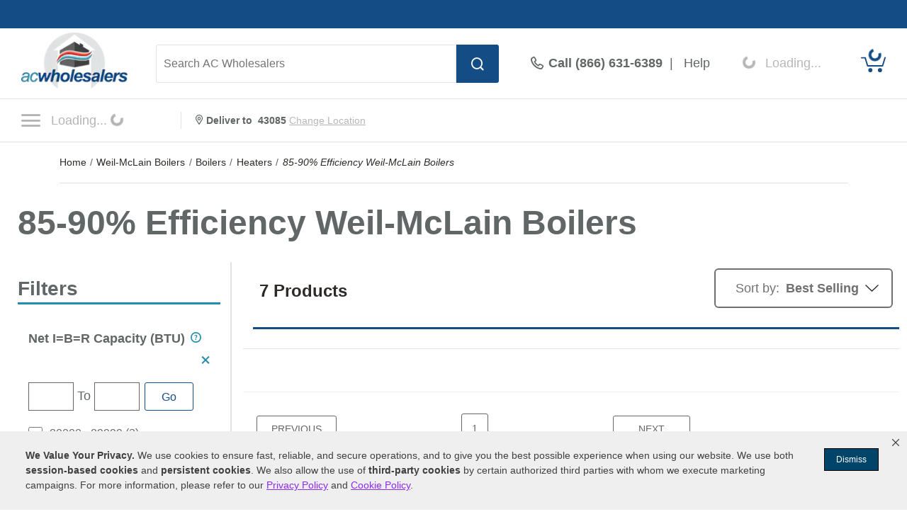

--- FILE ---
content_type: application/javascript
request_url: https://www.powerequipmentdirect.com/js/productListingQSACW.1737584243.js
body_size: 2378
content:
function submitFilterForm(thisElement) {
    tFilers();
    let form = '#filter_form';

    if (thisElement) {
        if (thisElement.className === 'removefilterbox') {
            const w1 = document.querySelectorAll('input[name="spec_options_id[' + thisElement.id + '][w1]"]');
            const w2 = document.querySelectorAll('input[name="spec_options_id[' + thisElement.id + '][w2]"]');
            w1.forEach(function(element) {
                element.value = '';
            });
            w2.forEach(function(element) {
                element.value = '';
            });
        }

        if (thisElement.className === 'removefilter') {
            const text = thisElement.nextElementSibling.querySelector('span').textContent;
            const checkbox = document.querySelector('input[name="spec_options_id[' + thisElement.id + '][]"][value="' + text + '"]');
            if (checkbox) {
                checkbox.checked = false;
            }

            if (document.querySelectorAll('input[name="spec_options_id[' + thisElement.id + '][w1]"]').length > 0) {
                const w1 = document.querySelectorAll('input[name="spec_options_id[' + thisElement.id + '][w1]"]');
                const w2 = document.querySelectorAll('input[name="spec_options_id[' + thisElement.id + '][w2]"]');
                w1.forEach(function(element) {
                    element.value = '';
                });
                w2.forEach(function(element) {
                    element.value = '';
                });
            }
        }

        if (thisElement.className === 'filterSelector') {
            if (
                thisElement.parentNode.parentNode.parentNode.parentNode.parentNode.parentNode.parentNode.parentNode.parentNode.id === 'mob_category_filter' ||
                thisElement.parentNode.parentNode.parentNode.parentNode.parentNode.parentNode.parentNode.parentNode.id === 'mob_category_filter'
            ) {
                form = '#filter_form2';
            }
        }
    }

    const loading = document.getElementById('loading');
    loading.style.display = 'block';

    const formElement = document.querySelector(form);
    const dataString = new URLSearchParams(new FormData(formElement)).toString();
    const pageData = document.querySelector('.content_box > span.pageTypeElm').dataset;
    const storeId = pageData.storeId;
    const hybridId = pageData.hybridId;
    const pathArray = window.location.pathname.split('/');
    const directory = pathArray[1];
    const pageName = pathArray[2].split('.')[0];
    const urlString = "category-product-list.php?page_name=" + pageName + "&filter_launch=1&dir=" + directory + "&id=" + hybridId + "&stores_id=" + storeId + "&";
    const fetchURL = urlString + dataString;
    fetch(fetchURL, {
        headers: {
            'Accept': 'text/html'
        },
        credentials: 'include'
    })
    .then(function (response) {return response.arrayBuffer()})
    .then(function (buff) {
        let decoder = new TextDecoder('iso-8859-1');
        let text = decoder.decode(buff);
        return text;
    })
    .then(function(str) {return new window.DOMParser().parseFromString(str, "text/html")})
    .then(function(data) {
        document.getElementById('loading').style.display = 'none';

        const catResContainer = document.querySelector('.cat_res_container');
        catResContainer.textContent = '';

        setInnerHTML(catResContainer, data.documentElement.innerHTML);

        window.helpers?.lazyLoad(catResContainer);

        refreshFilters();

        let loc = location.href;
        loc = loc.split('?')[0];
        window.history.pushState(null, null, loc + '?' + dataString);

        // construct analytics for the filter submission
        let formElement = document.querySelector(form),
            filters = {},
            filterArr = [],
            category = document.querySelector('#categoryTitle').innerText;
        let filterStr = category + ' Applied Filters - ';
        // build an object of our active filters
        for (let index = 0; index < formElement.elements.length; index++) {
            let element = formElement.elements[index];
            if (element.type && ((element.type === "checkbox" && element.getAttribute('checked')) || element.type === "text") && element.value) {
                let val = element.dataset.prefix ? element.dataset.prefix + ': ' + element.value : element.value;
                if(filters[element.dataset.header]){
                    filters[element.dataset.header].push(val);
                }else{
                    filters[element.dataset.header] = [val];
                }
            }
        }
        // convert the filters object into a readable string
        for (let filterGroup in filters) {
            filterArr.push(filterGroup + ': [' + filters[filterGroup].join(", ") + ']');
        }

        if (filterArr.length > 0) {
            formElement.dataset.eventLabel = filterStr + filterArr.join(', ');
            formElement.dataset.tealiumEvent = 'product_filter';
            formElement.dataset.eventCategory = 'ACW Hybrid Page Event';
            formElement.dispatchEvent(window.analyticEvents.generic);
        }
    })
    .catch(function(error) {console.log(error)});
}

function setCookie(c_name,value,exdays){
    if(c_name == 'compare'){
        var ar_value = getCookie('compare').split("|");
        var found = ar_value.indexOf(String(value)) > -1;

        if(found == false){
            if(ar_value != ""){ar_value = ar_value+','+value;}else{ar_value = value;}
        }else{
            ar_value = jQuery.grep(ar_value, function(removev) {
              return removev != value;
            });
        }
        value = String(ar_value).replace(/,/g,'|');
        var exdate=new Date();
        exdate.setDate(exdate.getDate() + exdays);
        var c_value=escape(value) + ((exdays==null) ? "" : "; expires="+exdate.toUTCString());
        document.cookie=c_name + "=" + c_value + ";path=/;secure;";
    }else{
        var exdate=new Date();
        exdate.setDate(exdate.getDate() + exdays);
        var c_value=escape(value) + ((exdays==null) ? "" : "; expires="+exdate.toUTCString());
        document.cookie=c_name + "=" + c_value + ";path=/;secure;";
    }
    if(c_name != 'compare'){
        document.forms["quick_search_v2"].submit();
    }
}

function getCookie(c_name) {
    if (document.cookie.length > 0) {
        c_start = document.cookie.indexOf(c_name + "=");
        if (c_start != -1) {
            c_start = c_start + c_name.length + 1;
            c_end = document.cookie.indexOf(";", c_start);
            if (c_end == -1) {
                c_end = document.cookie.length;
            }
            return unescape(document.cookie.substring(c_start, c_end));
        }
    }
    return "";
}

function changedisplay(disnum){
    const displayNums = Array.from(document.getElementsByClassName('displaynum'));
    displayNums.forEach(function(displayNum) {
        displayNum.value = disnum;
    });
    document.forms["quick_search_v2"].submit();
}

function showMore(id) {
    const srfArray = Array.from(document.getElementsByClassName('srf' + id));
    const moreButtonArray = Array.from(document.getElementsByClassName('morebutton' + id));
    srfArray.forEach(function(srf) {
        srf.style.display = 'block';
    });
    moreButtonArray.forEach(function(button) {
        button.style.display = 'none';
    });
}

// Ensure scripts within data are executed when added to DOM
function setInnerHTML(element, html) {
    element.innerHTML = html;
    Array.from(element.querySelectorAll('script')).forEach(function(oldScript) {
        const newScript = document.createElement('script');
        Array.from(oldScript.attributes).forEach(function(attr) {
            newScript.setAttribute(attr.name, attr.value);
        });
        newScript.appendChild(document.createTextNode(oldScript.innerHTML));
        oldScript.parentNode.replaceChild(newScript, oldScript);
    });
}

var plCount = document.querySelector('.plcount');
var productCount = document.getElementById('productCount');
if (productCount) {
    var count = productCount.dataset.productCount;
    plCount.textContent = count + ' Products';
}

window.onload = loadCompChecks;

document.addEventListener('DOMContentLoaded', function(event) {
    document.body.addEventListener('click', function(event) {
        if (event.target.matches('.tcheck')) {
            const filterCheckboxDiv = event.target.closest('div').previousElementSibling;
            const filterCheckboxInput = filterCheckboxDiv.querySelector('input[type=checkbox]');

            filterCheckboxInput.checked ? filterCheckboxInput.checked = false : filterCheckboxInput.checked = true;

            event.preventDefault();
            submitFilterForm(event.target);
        }

        if (event.target.matches('.clearAll')) {
            const filterCheckboxes = document.querySelectorAll('.filter_checkbox input[type=checkbox]');
            filterCheckboxes.forEach(function(box) {
                box.checked = false;
            });
            event.preventDefault();
            submitFilterForm(event.target);
        }

        if (event.target.closest('.removefilter') || event.target.classList.contains('removefilter')) {
            const removeFilter = event.target.closest('.removefilter');
            event.preventDefault();
            submitFilterForm(removeFilter);
        }

        if (event.target.closest('.removefilterbox')) {
            const removeFilterBox = event.target.closest('.removefilterbox');
            event.preventDefault();
            submitFilterForm(removeFilterBox);
        }

        if (event.target.matches('.filterSelector')) {
            event.preventDefault();
            submitFilterForm(event.target);
        }
    });

    document.body.addEventListener('change', function(event) {
        if (event.target.matches('.filterSelector')) {
            event.preventDefault();
            submitFilterForm(event.target);
        }
    });

    document.body.addEventListener('keyup', function(event) {
        if (event.target.matches('.rangefilter')) {
            if (event.key === 'Enter') {
                submitFilterForm(event.target);
            }
        }
    });

    const catResContainer = document.querySelector('.cat_res_container');
    catResContainer.addEventListener('change', function(event) {
        if (event.target.matches('#sort_value')) {
            const filterSortValue = document.getElementById('filter_sort_value');
            filterSortValue.value = event.target.value;
            submitFilterForm(event.target);
        }
    });
});

--- FILE ---
content_type: application/javascript
request_url: https://www.powerequipmentdirect.com/js/vanityPageACW.1717017796.js
body_size: 756
content:
document.addEventListener('DOMContentLoaded', function() {
    const adminLink = document.getElementById('admin-link');
    const hybridId = document.querySelector('.content_box > span.pageTypeElm').dataset.hybridId;

    document.cookie.match(/pedusername/i) && 
    fetch('category_link-ajax.php?s=' + hybridId, {
        credentials: 'same-origin'
    })
    .then(res => res.text())
    .then(data => adminLink.innerHTML = data)
    .catch(error => console.log(error));

    
    const smfb = document.querySelector('.smfb');
    if (smfb && smfb.style.display === 'd-none') {
        const fClosed = document.querySelector('.f_closed');
        fClosed.classList.add('f_open');
    }

    const tabLinks = Array.from(document.getElementsByClassName('tab_link'));
    tabLinks.forEach(function(tabLink) {
        tabLink.addEventListener('click', function(event) {
            if (!event.target.classList.contains('sbt_active')) {
                const dataId = event.target.dataset.id;
                tabLinks.forEach(function(element) {
                    element.classList.remove('sbt_active');
                });
                event.target.classList.add('sbt_active');
                
                const shopByTabsLinks = document.getElementById('shop_by_tabs_links');
                const linksSets = shopByTabsLinks.querySelectorAll('.links_set');
                linksSets.forEach(function(linksSet) {linksSet.classList.add('d-none')});
                shopByTabsLinks.querySelector('.' + dataId).classList.remove('d-none');
            }
        });
    });

    if (window.innerWidth <= 736) {
        const linksSets = Array.from(document.getElementsByClassName('links_set'));
        linksSets.forEach(function(linksSet) {linksSet.classList.add('d-none')});
    }

    const mobTabLinks = Array.from(document.getElementsByClassName('mob_tab_link'));
    mobTabLinks.forEach(function(mobTabLink) {
        mobTabLink.addEventListener('click', function(event) {
            const mobTab = event.currentTarget; 
            const mobDataId = mobTab.getAttribute('data-id');
            const target = document.querySelector('#shop_by_tabs_links .' + mobDataId);
            target.classList.remove('d-none');

            const targetWrapper = target.parentElement;
            const height = target.scrollHeight;
            targetWrapper.style.setProperty('--max-height', height + 'px');
            
            if (!mobTab.classList.contains('mt_open')) {
                mobTabLinks.forEach(function(element) {
                    element.classList.remove('mt_open');
                    const arrow = element.querySelector('.mob_tab_arrow');
                    arrow.classList.remove('mti_open');
                    arrow.classList.add('mti_close');
                })
                mobTab.classList.add('mt_open');
                
                const arrow = mobTab.querySelector('.mob_tab_arrow');
                arrow.classList.add('mti_open');

                const allWrappers = Array.from(document.getElementsByClassName('links_set_wrapper'));
                allWrappers.forEach(function(wrapper) {
                    if (wrapper.classList.contains('slide-expanded')) {
                        wrapper.classList.remove('slide-expanded');
                        wrapper.classList.add('slide-collapsed');

                        window.setTimeout(function() {
                            wrapper.firstChild.classList.add('d-none');
                        }, 500);
                    }
                });
                targetWrapper.classList.remove('slide-collapsed');
                targetWrapper.classList.add('slide-expanded');
            } else {
                mobTab.classList.remove('mt_open');

                const arrow = mobTab.querySelector('.mob_tab_arrow');
                arrow.classList.remove('mti_open');
                arrow.classList.add('mti_close');

                targetWrapper.classList.remove('slide-expanded');
                targetWrapper.classList.add('slide-collapsed');
                window.setTimeout(function() {
                    target.classList.add('d-none');
                }, 500);
            }
        });
    });
});

window.onpopstate = function() {
    location.reload();
};

--- FILE ---
content_type: image/svg+xml
request_url: https://www.acwholesalers.com/images/icon-arrow-lg.svg
body_size: 110
content:
<?xml version="1.0" encoding="utf-8"?>
<!-- Generator: Adobe Illustrator 22.1.0, SVG Export Plug-In . SVG Version: 6.00 Build 0)  -->
<svg version="1.1" id="Layer_1" xmlns="http://www.w3.org/2000/svg" xmlns:xlink="http://www.w3.org/1999/xlink" x="0px" y="0px"
	 viewBox="0 0 100 62.4" style="enable-background:new 0 0 100 62.4;" xml:space="preserve">
<style type="text/css">
	.st0{fill:#e2e2e2;}
</style>
<g id="Path_223">
	<polygon class="st0" points="50,62.4 0,12.4 12.4,0 50,37.6 87.6,0 100,12.4" transform='rotate(0)'/>
</g>
</svg>



--- FILE ---
content_type: application/javascript
request_url: https://www.powerequipmentdirect.com/js/columnLeftACW.1722259536.js
body_size: 921
content:
function refreshFilters(){
    const originalCategoryFilterDiv = document.querySelector('div#category_filter_hidden');
    if (!originalCategoryFilterDiv) return;

    originalCategoryFilterDiv.style.display = 'block';
    const mobileCategoryFilter = originalCategoryFilterDiv.cloneNode(true);

    const filterContainerD = document.getElementById('filterContainer_desktop');
    if (filterContainerD) {
        filterContainerD.remove();
    }

    // Accessibility update: to prevent duplicate IDs in the filter menu we're copying to
    // both desktop and mobile category_filter divs, add _mobile to any ID (and "for" in labels to not break association)
    const childrenWithId = mobileCategoryFilter.querySelectorAll('[id]');
    childrenWithId.forEach(function(child) {
        child.setAttribute('id', child.id + '_mobile');
    });
    const childrenWithLabel = mobileCategoryFilter.querySelectorAll('label[for]');
    childrenWithLabel.forEach(function(child) {
        const forText = child.getAttribute('for');
        child.setAttribute('for', forText + '_mobile');
    });

    const ffCatFilter = document.querySelector('#filter_form #category_filter');
    ffCatFilter.textContent = '';
    ffCatFilter.appendChild(originalCategoryFilterDiv);

    const mcfCatFilter = document.querySelector('#mob_category_filter #category_filter');
    mcfCatFilter.id = 'category_filter_mobile';
    mcfCatFilter.textContent = '';
    mcfCatFilter.appendChild(mobileCategoryFilter);

    const cfHidden = document.querySelector("div#category_filter #category_filter_hidden");
    cfHidden.style.display = '';
    cfHidden.id = '';

    const sortByChange = document.getElementById('sortbychange');
    const sbdiv = document.getElementById('sbdiv');
    if (sortByChange) {
        sortByChange.textContent = '';
        sortByChange.appendChild(sbdiv);
    }
    if (sbdiv) sbdiv.style.display = '';

    const filterClearHolder = document.getElementById('filterclearholder');
    const rFilterOptions = document.getElementById('rfilteroptions');
    const filterClearOptions = Array.from(document.getElementsByClassName('filterclearoption'));
    if (filterClearHolder) {
        filterClearHolder.textContent = '';
        filterClearHolder.appendChild(rFilterOptions);
    }
    if (rFilterOptions) {
        rFilterOptions.style.display = '';
    }
    filterClearOptions.forEach(function(option) {
        rFilterOptions.appendChild(option);
        option.style.display = '';
    });
    const RailBoxFilter = originalCategoryFilterDiv.querySelector('.RailBoxFilter');
    const filterContainer = document.getElementById('filterContainer');
    if (filterContainer) {
        const filterBox = filterContainer.cloneNode(true);
        filterBox.id = filterBox.id + '_desktop';
        RailBoxFilter.insertAdjacentElement('beforebegin', filterBox);
    }

    const mcfFilterOptions = document.querySelector('#mob_category_filter #rfilteroptions');
    if (mcfFilterOptions) {
        mcfFilterOptions.id = 'rfilteroptions_mobile';
    }
}

function showMoreCats(){
    const catsDiv = document.querySelector('div[data-cats]');
    if (!catsDiv) return;

    const { cats } = catsDiv.dataset;
    if (!cats) return;

    const jsondata = JSON.parse(cats);
    let rows = jsondata.data.length;
    if (rows > 0) {
        const showMoreCatsBody = document.getElementById('show_more_cats_body');
        const shopMoreCats = document.getElementById('shop_more_cats');
        showMoreCatsBody.textContent = '';
        shopMoreCats.style.display = '';
        jsondata.data.forEach(function(item, i) {
            const cat_name = jsondata.data[i].cat_name;
            const cat_url = jsondata.data[i].cat_url;
            const page_name = jsondata.data[i].page_name;
            if(cat_url == page_name){
                const contDiv = document.createElement('div');
                contDiv.className = 'RailBoxShopMoreCatsCont';
                const greyedDiv = document.createElement('div');
                greyedDiv.className = 'RailBoxShopMoreCatsHeaderGreyed';
                greyedDiv.textContent = cat_name;
                contDiv.appendChild(greyedDiv);
                showMoreCatsBody.appendChild(contDiv);
            }else{
                const contDiv = document.createElement('div');
                contDiv.className = 'RailBoxShopMoreCatsCont';
                const headerDiv = document.createElement('div');
                headerDiv.className = 'RailBoxShopMoreCatsHeader';
                const catLink = document.createElement('a');
                catLink.href = cat_url;
                catLink.textContent = cat_name;
                headerDiv.appendChild(catLink);
                contDiv.appendChild(headerDiv);
                showMoreCatsBody.appendChild(contDiv);
            }
        });
    }else{
        document.getElementById('shop_more_cats').style.display = 'none';
    }
}

document.addEventListener('DOMContentLoaded', function() {
    refreshFilters();
    showMoreCats();
});


--- FILE ---
content_type: application/javascript
request_url: https://www.powerequipmentdirect.com/js//productListingListViewACW.1726759240.js
body_size: 1516
content:
function ToggleText() {
    const ar_value = getCookie('compare').split("|");
    ar_value.forEach(function(value) {
        const cb = document.getElementById('cb' + value);
        if (cb) {
            cb.checked = true;
        }
        const cbtext = document.getElementById('cbtext' + value);
        if (cbtext) {
            cbtext.insertAdjacentHTML('beforeend',
            '<span class="button darkbutton" onclick="return CountChecks2();">Compare</span>');
        }

    });
}

function countCompareChecks() {
    let checkCount = 0;
    document.querySelectorAll('.cat_compare_box input[type="checkbox"]').forEach(function(checkbox) {
        if (checkbox.checked) {
            checkCount++;
        }
    });
    return checkCount;
}

function loadCompChecks() {
    document.querySelectorAll('.cat_compare_box input[type="checkbox"]').forEach(function(checkbox) {
        checkbox.checked = false;
    });

    const labels = document.querySelectorAll('label.catcompare');
    labels.forEach(function(label) {
        label.textContent = 'Compare';
    })

    const ar_value = getCookie('compare').split("|");
    const checked_count = ar_value.length;
    ar_value.forEach(function(value) {
        const cb = document.getElementById('cb' + value);
        if (cb) {
            cb.checked = true;
        }

        const cbLabel = document.querySelector('label[for="cb' + this + '"]');
        if(cbLabel){
            if (checked_count === 1) {
                cbLabel.textContent = 'Add More To Compare';
            }
            if (checked_count > 1) {
                cbLabel.textContent = 'Compare Now';
                cbLabel.classList.add('link');
            }
        }
        compareInstance.addToBox(value);
    });
}

function ToggleCompare(c_name, value, exdays, e) {
    const thisCB = e.target;
    const cbLabel = document.querySelector('label[for="' + thisCB.id + '"]')

    if (thisCB.checked) {
        const ar_value = getCookie('compare').split("|");
        const checked_count = ar_value.length;
        const maxchecked = 4;

        if (checked_count >= maxchecked) {
            alert('Sorry, you may only compare up to ' + maxchecked + ' items.');
            thisCB.checked = false;
        } else {
            const chkdBoxes = countCompareChecks();

            const checkboxes = document.querySelectorAll('.cat_compare_box input[type="checkbox"]');
            checkboxes.forEach(function(checkbox) {
                if (checkbox.checked) {
                    const label = document.querySelector('label[for="' + checkbox.id + '"]')

                    if (chkdBoxes === 1) {
                        label.textContent = 'Add More To Compare';
                    }
                    if (chkdBoxes >= 2 && chkdBoxes <= 4) {
                        label.textContent = 'Compare';
                        label.classList.add('link');
                    }
                }
            });
            setCookie(c_name, value, exdays);
            compareInstance.addToBox(value);
        }
    } else {
        const chkdBoxes = countCompareChecks();

        const checkboxes = document.querySelectorAll('.cat_compare_box input[type="checkbox"]');
        checkboxes.forEach(function(checkbox) {
            if (checkbox.checked) {
                if (chkdBoxes === 1) {
                    const label = document.querySelector('label[for="' + checkbox.id + '"]');
                    label.textContent = 'Add More To Compare';
                    label.classList.remove('link');
                }
            }
        });
        cbLabel.textContent = 'Compare';
        cbLabel.classList.remove('link');
        compareInstance.remove_box(c_name, value, exdays);
    }
}

function updateUrlParameter(uri, key, value) {
    // helper method for Microsoft browsers
    // remove the hash part before operating on the uri
    var i = uri.indexOf('#');
    var hash = i === -1 ? ''  : uri.substr(i);
        uri = i === -1 ? uri : uri.substr(0, i);
    var re = new RegExp("([?&])" + key + "=.*?(&|$)", "i");
    var separator = uri.indexOf('?') !== -1 ? "&" : "?";
    if (uri.match(re)) {
        uri = uri.replace(re, '$1' + key + "=" + value + '$2');
    } else {
        uri = uri + separator + key + "=" + value;
    }
    return uri + hash;  // finally append the hash as well
}

// updating text input when +/- is clicked
function adjustQuantity(button) {
    const parent = button.closest('.buyGroup');
    const qtyBox = parent.querySelector('.quantity');
    const atcButton = parent.querySelector('button[data-source="hybrid:listing"]');
    const curVal = parseInt(qtyBox.value);
    let newQty = 1;
    if (button.matches('.increment')) {
        newQty = curVal + 1;
    } else if (curVal > 1) {
        newQty = curVal - 1;
    }
    qtyBox.value = newQty;
    if (atcButton) {
        atcButton.dataset.quantity = newQty;
    }
}

// update the add cart button href
function updateCartHREF(button) {
    const parent = button.closest('.buyGroup');
    const qtyBox = parent.querySelector('.quantity');
    const cartHref = new URL(button.dataset.href);
    cartHref.searchParams.set('qty', qtyBox.value);
    button.dataset.href = cartHref.toString();
}

function checkWrappedItem(){
    // we have a spacer item at the end of our product list to fill remaining space
    // use this method to keep it from being alone on it's own line
    const filler = document.querySelector('.cat_prod_box.filler');
    if(filler){
        const previousBox = filler.previousElementSibling;
        const fillerIsNina = filler.classList.contains('ninja');

        if(filler.offsetTop === previousBox.offsetTop)
            if(fillerIsNina) filler.classList.remove('ninja');
        else
            if(!fillerIsNina) filler.classList.add('ninja');
    }
}

document.addEventListener('DOMContentLoaded', function() {
    checkWrappedItem();

    // event bindings
    const catResContainer = document.querySelector('.cat_res_container');
    catResContainer.addEventListener('click', function(event) {
        if (event.target.matches('.decrement, .increment')) {
            adjustQuantity(event.target);
        }
        if (event.target.matches('.addCartBtn')) {
            updateCartHREF(event.target);
        }
    });

    catResContainer.addEventListener('keyup', function(event) {
        if (event.target.matches('.addCartBtn')) {
            if (event.key === 'Enter') {
                updateCartHREF(event.target);
            }
        }
    });
});

window.addEventListener('load', () => {
    try {
        compareInstance.init();
    } catch (error) {
    }
});

window.addEventListener('resize', function() {
    checkWrappedItem();
});


--- FILE ---
content_type: text/javascript;charset=utf-8
request_url: https://recs.algorecs.com/rrserver/p13n_generated.js?a=ed31055c05eee3c3&ts=1767428142694&v=2.1.0.20250616&ssl=t&c=null&pt=%7Ccategory_page.acw_listing_bottom_rec&s=8112531898665787&channelId=f237a728d7dc365c&cts=https%3A%2F%2Fwww.acwholesalers.com&rid=OH&rfm=%7C%27%27%3A%27undefined%27&l=1
body_size: 1518
content:
RR.data = {JSON:{"placements":[]}};var rr_remote_data='eF4FwbERgDAIBdAmlbt8TwiQsIFrGCJ3Fnbq_L5Xyhu7VTbnYKizQ-owyDEDM83ObXjGyOX-nmuupCKgZk24k7BrhwP0A4mFEdE';var rr_recs={placements:[{used:false,placementType:'category_page.acw_listing_bottom_rec',html:''}]},rr_dynamic={placements:[]},rr_call_after_flush=function(){   RR.data.JSON.placements[0] = {     "strategy_message": "Company-wide Top Sellers",     "strategy_name": "TopSellers",     "placement_name": "category_page.acw_listing_bottom_rec",     "items":[] }; var sale_price = "";  if( "2,038.00" === "" ) {   sale_price = ""; } else{   sale_price = ""; }  RR.data.JSON.placements[0].items.push({ 	"id": "31860",     "name":"Noritz NRC98 - Residential 180,000 BTU - Natural Gas Tankless Water Heater - Indoor", 	"image_url": "https://www.ecomfort.com/products-image/600/29352-195257-thickbox.jpg", 	"link_url": "https://recs.richrelevance.com/rrserver/click?a=ed31055c05eee3c3&vg=632792c2-5929-43b6-4adc-df66e0b9fcbf&pti=4&pa=acw_listing_bottom_rec&hpi=11021&stn=TopSellers&stid=13&rti=2&sgs=&qsgs=9035&mvtId=-1&mvtTs=1767428142958&uguid=632692c2-5929-43b6-4adc-df66e0b9fcbf&channelId=f237a728d7dc365c&s=8112531898665787&pg=-1&rid=OH&p=31860&ind=0&boostRules=52863&ct=https%3A%2F%2Fwww.acwholesalers.com%2FNoritz-NRC98-DV-NG%2Fp31860.html",     "price": "2,038.00", 	"sale_price": sale_price, 	"rating": "4.8",     "num_reviews": "10"    });var sale_price = "";  if( "806.66" === "" ) {   sale_price = ""; } else{   sale_price = ""; }  RR.data.JSON.placements[0].items.push({ 	"id": "124819",     "name":"LG 18k BTU Wall Mounted Unit - For Multi or Single-Zone", 	"image_url": "https://www.ecomfort.com/products-image/600/mass_80894_.jpg", 	"link_url": "https://recs.richrelevance.com/rrserver/click?a=ed31055c05eee3c3&vg=632792c2-5929-43b6-4adc-df66e0b9fcbf&pti=4&pa=acw_listing_bottom_rec&hpi=11021&stn=TopSellers&stid=13&rti=2&sgs=&qsgs=9035&mvtId=-1&mvtTs=1767428142958&uguid=632692c2-5929-43b6-4adc-df66e0b9fcbf&channelId=f237a728d7dc365c&s=8112531898665787&pg=-1&rid=OH&p=124819&ind=1&boostRules=52863&ct=https%3A%2F%2Fwww.acwholesalers.com%2FLG-LSN181HSV5%2Fp124819.html",     "price": "806.66", 	"sale_price": sale_price, 	"rating": "5.0",     "num_reviews": "1"    });var sale_price = "";  if( "2,222.00" === "" ) {   sale_price = ""; } else{   sale_price = ""; }  RR.data.JSON.placements[0].items.push({ 	"id": "157239",     "name":"Reznor UDXC - 200,000 BTU - Power Vented Gas Fired Unit Heater - Low Static Axial Fan - NG - TCORE2&reg; Heat Exchanger - LP Convertible", 	"image_url": "https://www.ecomfort.com/products-image/600/udxc-200_157239_1000_99744330ac8f798a46a61b72c3cf2fa1.jpg", 	"link_url": "https://recs.richrelevance.com/rrserver/click?a=ed31055c05eee3c3&vg=632792c2-5929-43b6-4adc-df66e0b9fcbf&pti=4&pa=acw_listing_bottom_rec&hpi=11021&stn=TopSellers&stid=13&rti=2&sgs=&qsgs=9035&mvtId=-1&mvtTs=1767428142958&uguid=632692c2-5929-43b6-4adc-df66e0b9fcbf&channelId=f237a728d7dc365c&s=8112531898665787&pg=-1&rid=OH&p=157239&ind=2&boostRules=52863&ct=https%3A%2F%2Fwww.acwholesalers.com%2FReznor-UDXC-200%2Fp157239.html",     "price": "2,222.00", 	"sale_price": sale_price, 	"rating": "",     "num_reviews": ""    });var sale_price = "";  if( "1,121.00" === "" ) {   sale_price = ""; } else{   sale_price = ""; }  RR.data.JSON.placements[0].items.push({ 	"id": "154218",     "name":"Goodman CAPTA - 5.0 Ton - Upflow/Downflow A Coil - Cased - TXV Included - 21&quot; Width - R-32", 	"image_url": "https://www.ecomfort.com/products-image/600/mass_155213__.jpg", 	"link_url": "https://recs.richrelevance.com/rrserver/click?a=ed31055c05eee3c3&vg=632792c2-5929-43b6-4adc-df66e0b9fcbf&pti=4&pa=acw_listing_bottom_rec&hpi=11021&stn=TopSellers&stid=13&rti=2&sgs=&qsgs=9035&mvtId=-1&mvtTs=1767428142958&uguid=632692c2-5929-43b6-4adc-df66e0b9fcbf&channelId=f237a728d7dc365c&s=8112531898665787&pg=-1&rid=OH&p=154218&ind=3&boostRules=52863&ct=https%3A%2F%2Fwww.acwholesalers.com%2FGoodman-CAPTA6030C3%2Fp154218.html",     "price": "1,121.00", 	"sale_price": sale_price, 	"rating": "",     "num_reviews": ""    }); if (typeof RR.jsonCallback === "function"){     RR.jsonCallback(); }};rr_flush=function(){if(rr_onload_called){if(RR.defaultCallback){RR.defaultCallback(rr_recs);}else{rr_placements=[];var p=rr_recs.placements,h,i;for(i=0;i<p.length;i++){rr_placements[i]=[(p[i].used?1:0),p[i].placementType,p[i].html];}for(i=0;i<rr_placement_place_holders.length;i++){h=document.getElementById('rr_placement_'+i);if(h&&typeof h!='undefined'){rr_insert_placement(h,rr_placement_place_holders[i]);}}}rr_call_after_flush();if(RR.renderDynamicPlacements){RR.renderDynamicPlacements();}if(window.rr_annotations_array){window.rr_annotations_array.push(window.rr_annotations);}else{window.rr_annotations_array = [window.rr_annotations];}}};rr_flush();

--- FILE ---
content_type: application/javascript
request_url: https://www.acwholesalers.com/Z-QQxA/q/o/cBrE_qG0awod/ia9XpSD3uiVYNcOa/XltxfHBKBA/Dmw/DQBNdCHcB
body_size: 175235
content:
(function(){if(typeof Array.prototype.entries!=='function'){Object.defineProperty(Array.prototype,'entries',{value:function(){var index=0;const array=this;return {next:function(){if(index<array.length){return {value:[index,array[index++]],done:false};}else{return {done:true};}},[Symbol.iterator]:function(){return this;}};},writable:true,configurable:true});}}());(function(){Dr();B3b();Tvb();var Nv=function(KI){if(KI===undefined||KI==null){return 0;}var T0=KI["replace"](/[\w\s]/gi,'');return T0["length"];};var jX=function(ls){var Q5=['text','search','url','email','tel','number'];ls=ls["toLowerCase"]();if(Q5["indexOf"](ls)!==-1)return 0;else if(ls==='password')return 1;else return 2;};var W3=function(Wc,sC){return Wc/sC;};var CZ=function(Bg){return ~Bg;};var pp=function(){return wB.apply(this,[Qq,arguments]);};var Wm=function(){return ["\x6c\x65\x6e\x67\x74\x68","\x41\x72\x72\x61\x79","\x63\x6f\x6e\x73\x74\x72\x75\x63\x74\x6f\x72","\x6e\x75\x6d\x62\x65\x72"];};var l5=function(SC){return +SC;};var wA=function(Em,CX){return Em!==CX;};var HX=function(){var Pp;if(typeof XU["window"]["XMLHttpRequest"]!=='undefined'){Pp=new (XU["window"]["XMLHttpRequest"])();}else if(typeof XU["window"]["XDomainRequest"]!=='undefined'){Pp=new (XU["window"]["XDomainRequest"])();Pp["onload"]=function(){this["readyState"]=4;if(this["onreadystatechange"] instanceof XU["Function"])this["onreadystatechange"]();};}else{Pp=new (XU["window"]["ActiveXObject"])('Microsoft.XMLHTTP');}if(typeof Pp["withCredentials"]!=='undefined'){Pp["withCredentials"]=true;}return Pp;};var Pd=function(){return ["Z9&H6+I\\7#U\tL]T+SZ\\J*E","gy\v","EIRD#RTkN;XQ:V:^:%","","FP\x40J)Y","PW/\vB-","V!H9:E&",")HP^","]\'","jW>R\'3\'F\\;\"ObYA8YIZJ5_6V=W,","]%z<\"K2)\\A1\"xIHHP%LUKQ","P0=K\x40=-UECP","O.9\tpCRF%R","r(V","\n7J1\'\\\b=#UPCNVjUWJF<XS\'Ii8Q3$\b\\1lTDLYA>","K6-IeIXG\vT","x","","GJ","W[O6","K1%M[--\\C","h\fa","0M:$L[","\x00W&_,$A-",";K*;ML1;U","UM","%HrOQG%UMb9ET\r","W","XN[]<(vR>$AL~)USKT+LLK5W\vB-3V2![[7#UhGQG","VX;F-V","|A`","\'EMFL>","1T*","\x3fW)ZI3UPGPK.",";-^A=)kO^YNAMGL","W+)Z\\\n%VCUHC\'P","#^0#T","H9h\\OS\tXG>[%R=","","vdGD\x3fNZZJ5_Z\x40a\x40;3P*:F\b*q\x40SRA>IV\x40g\fIW\']i]2*GDxjU_Q\x40%L.HMThh0;F0$A*)IGRSPuFL\x40\x40.XRZFa\x40;3P*:F\b*5KCIZ>]HV4RI\\`O`-V:<]Z0lO\x00\x00D\x3fNZZJ5_FOF1K,9BQE<#W\x00\x00H\f)OW]W(D^\x40ut]2*GDxjO\x07q3M[AOtAO]<B93};QE<#WH[:EVH.LZ\x40aF/#J<<AG0lIG\x00\x3fS\\P.CTsIt0Q1+\\A1\"]NG>UK\x40\x3fL\r\x40h^t-Ys&g<&^ERR8OMAW#AXW&!7W\x3fFx,#KCTH[fIaA0T^\\V-] 8A:GX;>O_Z\x40D\x3fNZZJ5_^\x40d^`-P:u;bMGJIG7\fX<DS[\'Ukk+1XM1*u_Q\x40%L}Z7SRHI5<kEq!\\M,-OIT\x40^h`yGW\x3fC\\\x40j*kEq)[Q0/rRCNC>OKR_xq}K&X\x00\"A-)\\G,nJ]\f>OjZQ3_Z/U4Gkd+\'{\\,%UAr]Eh_[M9ET.=zVs-S,)OSTRBSK\x40.Y[&^$K/-Z\\\'dO\nTY<AU[F`TG%^;7F3-\tn`XIHZK-UKOA6T\x07ZB\x3fI \"E=$M|F\nHy8}DZQ#J[S\tOdkY<)\\K6dO]Z,UWMW3^SS:,_--\\],\"R}NwEDSE/_^]&:~Ps:Mr\"]P]PjO\\|C\v\x00]<T=/T:hAF-8ZHEYM,\x00OQ`GO}*Q,5Pq+ZM\x3f8^IR8OMAW#AXR^GuU,!5`FT\"fNG>UK\x403\\WPm!U\x3f9O:jS(-WSCnbTK/\x40R^S5]<8G+!GF~$R\nN/\tBZQ#JOG:U2\"]/-\n0#IKGP\x00fAKI.^^`Ie3\r\"5KI*/SRY8EM[Q4JIWr=>V0\x3f\n\x3f>\\RA_7EYQ;A\x00\bID)Ii&$5N+\"XROSLjV\x07X\'WHF!T\'v]waSU89UERUM$\x00]\n!LK\x00/2+9`O+`\x40SRA>IV\x40\vsJOG:Ui\"L6;UwwMGTOwo[DF9EFI&\"K+1XM*QQlMC\vf&[a\x00>p(i0jI\b_C&LY/]ZUuL`mR>:\bJc(VTSV%T\x40^FgG\v\x00]<T=/T:ugJ4)XR\b_P/AMK\v=\x07\\+O 9J\r\x00\\w7`HYZ>\fW2CR\fPjI,\"Q-&\nup*TTc]A\"\bHV4RI\\`I`-Bw<Zrd]SH_V#OWWsJOG:Ui\"L6;w7\"MIMY\n8\fM\x07^s\x40R[O.N\'5P6\'F\b&dI\nCY,UWMW3^S[!(zQs+S(-IJJbRbG~vC[\t!]atP7:G_|mJV3P\\\x07X,PO[$($Cs;Np:ZJSY8EM[Q4N]T\'Y#3G+j*dH\x00MdCXBOrBY-m)L(\x3fP}aMp>^UIPT/\bJ\x00|PJFa=>A1`\x00N+\"XROSLbTUMrS\nFj=zQs+Uw`\x40SRA>IV\x40\v.FZ<S;9S}d\\+`X[\vpE\\F)^Q\r;g\"L:&\x00\x0089UERUM$\bM\x07X<KG-=zQw.Uw`\x40SRA>IV\x40\v.F\tF=I\'vJwj\\\x40,#L\nH\x3f\fZ\x07^s\x40Z^fZ;1\r\">IZ~-\x00OHJ#S\f|3_KWj2 E3=M89UERUM$\bMQsJ[Q<R&80`S,)OSTR$ENFr[Q<R&8\f:dG%\"R\nN/\fV\x07^s\x40\tF=I\'vEb)Ip8SCHMfOLr\x40[O.N\'5P6\'F\bdO\nTGc[OOQz_\x00YG;K,8\x40:,{\\\x3f>ONG>UK\x40<DS[\'Ua9\b6aSA8dC^YA\x3fTP\x40Dx\f\x00F<S;9S&M_~\tITIN\nhg\\\x40F(PI\x00!Hi7H--IL\'lISHRK$G\x073WY]%K%3P:,\ncqU]UDbMFQ5FFO\'=>V0\x3f\bAe>^RSNL1VXBV\x3f\vKVh\ve2K1-\tn1F\x40IN\n/TKW2^YF-($Cb!w7MGTCwEJF6TZWsR/~Ev3^I,lNyCfEJ<HR\t[.<kb8K1\"OOHIGqR\\ZV(_O!]atJ:0\\\ncqC\bQG>HVJ\n\x3fNFu^g\tW:&\\;bZTA\x07G&S\\J<\x40\'Lkkb-E;8SIBY#F\fP/BMV-_\"E-<\ncqURTP%W\x40xRR^-O,2s-I,+\x00C\bXK9PXZ\x402tEB<R&8\f:fIZ9eFCJOGhR\\ZV(_FO-$3P7\'Lx)GDNW:T\fQ\x3fEH\td^g7V8aFcn^^C_W>IWIaG\\\tRQuSa\"\b-dMe%]RM8MXBg\f\x00\\F1K,_6.\x00Fc)BIRGuZAN*]XVjk%Q,8MF:)_OYN.M\r;CZFO8*9J+!F];wICRIP$[OOO/T\x07\\S:\\e2K1-Mp(THCA_hTQ\\L-\x00FOQfO0&Ayn\x00FcnXIKLN/T\\JvTF T-k+ ZG)nC\b]P-Z\x00B(VO.N\'5P6\'F\bdO\nTY<AKFgCF T-zJb<A*)IGRSPEdJ<KVh\vtk1aZM*9IHN\f.EUKD;EXFG$WetP7:G_|qC>PZF(PI\x00:^=#V1n\x00,bVCRTM.\\F.DOP:($Cb>GA:l\v\nyVfR.YOut$\n2-\\\x401(ZZP/TL\\Mx\x00Fn;xI:<\x40G:qRNNM=\\\r;CZFW\x3f/T:\rZZ1>rTGjIMKQ;ER\tRV\'^:vJ0<\bX,#MOBY+\x00\f\b\x3f\\R_-O!9\x40}a.wMGTMwH\x40.T\x40)O&$\b-fIZ9e\x00O\x40\x00>HKATx\f\x00F<B93\r--\\],\"T\bQG>HVJxEU\tEj;xE-/Gp-IA\nN\f.EUKD;EXFG$We&))Z\b7qT\bGNEqR\\ZV(_M[f_&8A``Zs*bICUIN>nXCF\x07\fTUS$N,zVq&MP*qO\bHYZ>lVMxCX\x07\x40&hk-fEM*$TB\x00\n8TKW2^YFP\\-C=t\b-fIZ9qMIOXz\t\\\r>TQS<^t8Q3$XwvRN\f\'EMFL>\f\x40\'LkzVq)ZOc\"^Qh[:E|\\Q5CYF-I(\"K-hZM-9WRUQjNVZ;_X-X=t\rs:L; ^AGHGwNLBOvAG&X=\x3fK1hg\x00*e\x40PGN8BZQ#}RHF\v+nhAF~8\x00N\f)AMMK^^Fiyf`z!F\b*jTD#NXBO#}ROF\tzVq)N\\;>wIEVd\x07.YT\b\\F:B\f8P-!M[p<NUNPc]_[M9ET=_))Z\b,qO\bESO:L\\ZJ5_A\x07\tOsIg\"]/-\n0#IKGP\x00fD\\BF.T\t\\S:\\e\"\n<\'EX2)OOIR8]_[M9ET\"=_+ A[p8I_cRV8I\\]JI\t\v~\'XstV0\'\\\n#R\bZM8eXMKr~[;e\"L6;Z;\x3f^Rc]_[M9ET=_6.\x00\\w7MGTPwTb[~aX[S\x00:^=#V1hZ=-WJH\vqI_<DS[\'Ukk+1XM1*R\bRG2T\\F.DORFsR/~6;fIdO\bJYL-TQ\x07\n!G\\\tRWuxzJb.]F=8RIHPb\tBHL(PYWtOg:A1/\\\x40eeR\x40S\f)AUB\v.XR[\x40-O<$J:^\x3f NCHy/}\\\r>^SOy;mV:<]Z0lI\bP]N\x3fEXL3UK^\x40f_&8Abi,1\x00TCHW8N\x40\r4TEO\\5F;3P*:FS0)CR}_7FL\x40\x40.XRRs`2$A+=ZF%:ZJSY<OPJjYWry+Y--\\],\"_\bLP%TVZZ*T\x00^[`YetG0&[\\,9XRIN\x00f[OOO/T\x07^Q\'U/\x3fC*:IJ2)\x07A\vfIJxRRF:N*\"K-jS(-WSC[fCV\x40E3VH\tP$^sw\"aQp(RUVPC3nXCFgW^^d3J::I\\1>}SH_V#OW\f\nvTu-U,$E+\'Zn+\"XROSLwFL\x40\x40.XRZFa\x40\x3f7V:\n89UERUM$W#AX<o\"\n<\'F[*>NERSPqR\\ZV(_Z\x00n;kb1TT|\v^HCNC>OKhV4RI\\jtk\f-fLA-<WG_rC\'EERQt_\\aFe3\n2)ZCc*NHEHK%NZ\n!CX\x07\x40&4N:+\\-)OvTSV%T\x40^FW4X-X=xW:<xZ18TR_LGFZ>\x07Sd9$K+\'wwc(\x40H&\fiF4TO]:}<8G+!GF|e\nRR8OMAW#AXF=P\"^*\"\n<:MI*)DV7\f\\\x00B-C\\\vOT=U*\"M0&\x00\\w7ICRIP$[fqB-PTHF5Fe\f\'fXZ18TR_LGc\f_[tAO]<B93\b<d\x00N+\"XROSLb\tB\\F.DORF R:+\rvdM\x3fBHEuV/RXZL(\fEW)H08Gb.]F=8RIHVfR\x405TR\tD\'R-vbuAxjOlP%MP]Fs\nK\x00)\'3S0\x00[v8T\nR%\tG\naCX\x07\x40&,xM,MF;>ZRINd\x3fNZZJ5_\t[\r)(xJ:0\\\x00wbONCR\nbFL\x40\x40.XRZFa\x40;3P*:F\b*b_IHY>OOO/T\x07\\\\-C=~\r\"aUr\tDDbBBxvX\x40)O&$vdN\x00<`N\nZW$CMGL4\x00\x00W<N;8+ A[#e\n\x40\x40fMAp.CTd/#J<<AG0d]TYV\x3fRW\fx5SWFh|,8A-)\\G,[/RKZ)\f[Q<R&8\f+aS^\x3f>Ts\x40 EZZ\v.Oi\x00/9Vw>IZ~\"OHPcE^V)Y[\t:^=#V1hM,)MCTOGb\tHV4RI\\hOa_9\'Z\x00e)JCRE>H\x07X,PO[-99TwaA8dUOR8\tKKW/CS[>Z%#Ab&\\p(THC{\fMSQ\x3fEH\t<-9J:u\tr8F[\nY\f<AU[F)\fsW8I&\"K+1XMc7XIHOV8UZZL(\vWW\x00W;^=lB*&K\\7#URY#FZK3B\v\x00W>yzP7![0)CR\f>HP]\r)TSOF R:x{,-F\\c:TOBfTQGPtURi\ne\"L6;L; ^AGHGwNLBOvEU%^=>K;u\nF;4O\nHJ#SOQ=\fKVh\ve\"L6;\\,5~HRNK/SHL(t\\ewPv.GZv:ZTN#NZK3BYut$\n< IZ8%ZOO6IAdI`p~![f\x3f\rTQ&IZK\vk]T<S %-^1%__fSMAS`WHF!T\'~\r$<\x40A-b_IHYkXB(IFZ!Hg\"V&\rF\\,%^U}\fdCVCS6TI\\sR/~+ ZG)nH\f>YIK\n.YO<($Cd:M\\+>URTK9KXB6LA8Z=5L0KM.8RIHD\x3fNZZJ5_[I!]a\"L6;L1\"^RTP%WZ,PO[\x00<S %9=FK*%THY\n/\fW\x07X(TI\x00\\hZg\"]/-\n*$IIQ+X\\DgE\t\\\\-C=kAs&v>KCHJ%D\fM\x3fIIY^\x40fZ;1)\'AL~|\n\x07L7FV\\\v,PO[<S %\n+:Qm08IOCO\f&EWIW2\f\x40\fu\vr{\t1aS^\x3f>OHJ#SZQ#tS\x00[-H8ys)Ap/TKVPG>IV\x403WY\x00]\'Okkb!\\,5wIEP/TL\\MzTY\\,`mM9`A*>BjI_wTQGPtAO3M($*uG=-WJUhCXZ\x402}RPdXt9\n<)DDv%\x40UL+LUWo5RRI[.<p<aSA8dONOO\f:R\\X3^Q w&5\r--\\],\"CU\f)AMMK^^WSa\x00 0\f+ A[p<ICP\x00KdFP\x40B6]D7QaI,\"Q-&\bMv%\x40ORC&L\x40bL9\x40A- 0\f*aSA8dONOO\f:R\\X3^Q w&5\r--\\],\"CU\f)AMMK^^WSaF,:W:3ANvmXRTP%W\x40F-x\t\x00]:k\"V&h[\\\x3f8^KCRVjWPZK5DI[S<X!vK-hNA0-WJ_\vqI_W2XNU\x40-Mu\x3f\n9!FI2 BjI_\v8EM[Q4XS.R\'7H31dG=eF[[A+BK[S.\v[Q<R&8\f+dZ%*TTJC8\x00\\W2XNU\x401~\'\"V6-[2)UART{\\j\nV3M($1u\\\x407\x3fRTEg$TKGF)jX&I[.\'xP-1dG=pRNUQdPKKU|RUS$Wa8\b}.AF\x3f W_jSAh\t\bW2XNU\x40-Mu8\n9!FI2 BjI_\v1VX\\3\fS\x40\x40-Z\"+Y6n\x00|.ICGW\x00wZ_&^F!U<3bu\\wjO\bHP3lVMgC]\x00uRg0M1)DD\'\x00TE\x00\n#W[O6\r\x40hZt\x3f6fKG3<WCRUM$BS(TI\x00\\hZg\"]/-\\r-GT[8\fP\v.YT\b\\_-O!9\x40bjFM&8\nRTK9WK[.\fTU[&Z%:]\'K.eRNUQdCVCS6TIZSaFe5K28DM*)\x40SRA>IV\x40\v.OR\t[.k\"L-\'_\ncqR\bH[:EZK(^J[)I.mV:<]Z0nYTC]IhWtED\vN4*9J+!F];nH\f>YIK.YT\b\\\\-C=kPq)ZOdnICRIP$.IWw=>M,fZ^\x3f RNUQdAKI.\\\t<S %\n2-\\\x401(TYV\x3fRW\f.YT\b\\\\-C=k:&L\nwvHINO+LgE\vB-o$y`\\\x407\x3fHCDVwRS\'[[;Ss0Q1+\\A1\"RGD%RXB(OFZ!Hg\"V&\rF\\,%^U\bPG$GMFk\nOEOsd$\r$>IZ~)RNUQdTKWf4EOAImM9`M8%UGJP[OZgE\tF=I\'vP7![=#VVJYV/\b\\\x00\x405\\MF!T\'zAq)N\\;>wIE\b\\\x07*L\x40WS<X!lB*&K\\7#URY,OKU;C\tOF R:xP-1mF*>RCUN/N^ZKw\x00\tLx\x00d{Vv3^I,l^RTK9M\\Z_I\tW;`;\v6.\x00Mp8I_jSAwZ\n!G\\\tR\\u^g5K28DM*%THUDbMFQ5FFO&=/T:aS^\x3f>IR\f+R^prT\x00W<N;805U\\6>TQRG=\x00|\\Q5CY^$^.7H+I\\=$GRHG\'PM\f\n\'YW/Z=3}6-DLd*NHEHK%NZ(XR\t\x40-O<$J<\x40A-b_CJYE+T\\X3EX\tF\'Is\f+aZ;\x3fNJRrC\'E\\4TE>]+,+\b}&MP*nHJ#SCF.YRT`O!\x3fWq)ZOc:TOBc\fIS^vT\x40\x07\\+O 9J-\x00\\r>]RW&LQ&MOE$^\'1P7av>R\bPG$GMF\naWR\tZD)Ii3odF0)LgNP+Y\\\naT\tIWc`8:\\)fTYV\x3fRWM\'WHF!T\'vJw<Zr)H\nS#\fX\x07X.CD\x00S:<kP!u\x00\x3feEI\f<AU[F\'R\\Z`O`-V:<]Z0lMIOX/\bM\x07^/YWwIa5\reZG3%HC\bNG9OUXFrRUZ-Ua8\b0aUN+\"XROSLjOZ\n!CX\x07\x40&/#J<<AG0d]P]PjRZK3BOS:\\<;A1<[,)OSTR$ENs(^PW`/#J<<AG0dT\nOY<AKBgEB$Ba$\b:aN+\"XROSLjUZ\n!_^]dRe#\b<d\nF;4O\nH\v7FL\x40\x40.XRRQ`O`-Jw)Gr%S\n_hTQ\\L-[O=\x3f9M;h#e[[SL)OW\x40F9E\x00\x07\\+O 9JwaS^\x3f>RS\n8\b\x00N;CVSZT=U*\"M0&\b\\v\"]P]PjI\\F.DOR\x40`g!V>8\x00\x0089UERUM$\bM\x07X<^OSI\taH>\x3fP< \x00\\p<ICPVdN\\VWsJ^Wh\vs$A+=ZF~%H\bLM8TJu\x07IUuRe\"\n1-P\\cx\x40SRA>IV\x40\vsJK\x00<&~VwaE\x3f>PZW$CMGL4IS[I>Z;vJs!Ir9E\nP,\fJKvA\r^Kd_e1\b2d_<`~\n^nqR\\ZV(_\tZfL;7Tw`N]0/OOIR\n>\tBHL(\x40[A\x3fR=5Lw<X,)MRL/XM\x07X9PNRrI,\"Q-&\b]c*NHEHK%N\x07X3WZZ+T\'8A<<AG0nRHRC<I^OW5CR\x00W<N;81=DDe:ZTH$AOGD;ER\t\\Q\'U\'3G+!GFr>R\bYD,EZZJ,TiWd^t\"\n-<\\,)OSTRy8\f\tgTKHWv\vv{ee*bO_VY^6W[O6`^Su]<8G+!GFve\x40TCHW8NO5OS[%Z;=\fw.]F=8RIHVb\tB\\F.DOR\x40`g!V>8\x00\x0089UERUM$\bM\x07X<^OSI\taH>\x3fP< \x00\\p<ICPVdN\\VWsJ^Wh\vs\x3fBwj][;>zACRVAMO3_D!\\(\"K-aS\\p\"^^RqBKKB1LOG:Ui\"\n>*Z].8TYV\x3fRW\f4DQ[\t+Z:3mrZM*9IHH\f+BK[S.\tF=I\'t\b1)^A9-OITW9EKoD\x3f_I\x3fF).3P!O\x40\"OTIL[AU[F)fY\x40)U-%sjEG<%WC\x00+RZFJ.T^\x07\x40-etF6<FM-\x3f\nQM.EU\fxAQT\'I$t\b}8DI**TTKjG8SPAMxt=W%\x00A-;AG0nQSU|<DQ$W:H 9J![\\|_C9E9PNPW&_klV:<]Z0lO\bUHM:\bS^sIRa`xE/8DQv8SOUC8GLCF4ENR!/#J<<AG0d]TYV\x3fRWBtPM\vK`O!\x3fWs)ZO+!^HRO\v7\fWE/_^]&`-R>:\b\\c7F\nTY7M\\Z!G\\\tRWuU,!.N[=>^CHC$VX]\vj\rR\\U-O\n9J+-P\\vnLCD[Nh\t\x40\x3fZw0O,8W6\'F\x00|~dap}.E[[DCXW:^;\tM1.G\nwwO]JG$DV\\\x3fZb)I(;A+-Z\x000bnhk}qe}quy4 m~\vhvdZM0(^TCN/^KW\nPOW<^;~Jqfepcbcpn}kqcb,7pw`+))Z\b1qUCQm,FJMQ\x3fTS8\\>Z:~sx9)OeIRV/XM-T_\x00je\x3f0fOM*\tCRCRQ#OW\rt<>m,^+#C\x00:MF:)ICTcK$FV\f\naC\x00\x00W&_&$e\'O;8kGT]O/T\\\\\v3h5\x3fsp\f{\t\rfldqc~e\t\\F4UX\t\x40z&xC:<xI,-VCRYPbI{mpn07vi\f`mz~dap\v7]_GM;]Q\t\x40-O<$J$/X]\b)UBIN>OKM>^O\x07\\=W%zC/=zM0(^TCN>KKM>TO\x00N4U<:Hs/X]l^HBSPpRXF4UR\t\x40N4U<:Hs/X]l^HBYP/R\\\r(TS\x40-I{*X1=DD#1F\nRL/XMvaO[;^g7H3`sAveHcZOW9YSG&X=\x3fK1`S,)OSTRy]\x079PNRrI,\"Q-&\bKc8UCRVfo6\f[Q<R&8\f+aSA8dzTT][dIJoQ(PDSaI,\"Q-&\b\\#ddE^6FL\x40\x40.XRZFdI`-R>:\bMc\"NJJ>W[O6\vV-] 8A;j\t*5KCIZYTLL6)a1V+9Hq!\\M,-OITa^6Tb\fcXI\x00S<T;tyd!N\x0009WJ\x07Gc[OOQz_^[dZe#Kcm\v\nJ{M\\Z!X[S`^t3\n<)DDv8\bRG2Tg\fOR\t[.4N:+\\\x00;eY\v8EM[Q4\n^FS5^%%A.GZvwE\n$P\x00\x40;]QSa-9J:av9VSOJbNXB6DXR^GfW,8C+ \tc>Ez\tS\x40;E^ZFa\x40%kodG*1]OH]N&YBZQ#JTZ+o8Q3$\t;bICRIP$BgT\tF=I\'~\rs\x07JB;/OGwX\x07\n(TI\x00\\5] 8E3$QS7*JHJ8ONL\'LOG:Ui#Y\"`weGZ\x40IL)TPAMrE\t[I!]a\"\r$!N\x00|\x3fOTOREhZZ*TRRFaI,\"Q-&\bMv8T\x07T+R\x40SWFfK;9P0<QX;bOIuHP#N^\x00\x40;]QSfH%\x3fG:`s}TYV\x3fRW\fl8[Xut8y<K1\"HRTIA>OK\br_\x00\\Q\'U:\"V*+\\G,bUGKY\vftOSx\f\x00FN43P}u0szTT][dFKANrEAPs:\\<;A1<[\ncqHZ\x40\r\bv3MtRF`snXn~TleN+MIKGs|\t\x00S1fxP:;\\\x000eCH8\tXL3UKO`de\r#4N]0/OOIR\nc[MFQ5FEho0&A:ZG,doHJC&I]B.EXFhO&v\x40:;\\Z+/OSTY$OWJ.TO^- 8W+)FK;bgHoR%R]KQzER[WhR=3V>*DMrlUIHC8RXW5SWF;$#W+h\x40I()Ggq3M[AOtXI\x00S<T;\v\fvhEM*$TB\b\v7\bEg]fK/;%\rd\x40+d\nVk$TU\x00g;EX/_-}&$I><\x00p>^UIPT/Dv^W3^S\bZfO ;A\'FMr:HYUjdXZFsI!F:R\'1\fvdQ0-MOA]V%RJ#R\bB=.k]q,M^7/^kCQM8YC#U\x00V\x3fZ;3g0&K],>^HEE=\x40\x00O;_ZU-+k]q$IF99ZACO\x40\x00S6PI\x40%1k]q=[M,\r\\CHH\x40\x00B*Ak\x00A!T\'zPq)JZ+<ONG>UK\x40vJI\bHDdT:5T*rLT\"\"NJJV0IO;\vJWS;+z\x402rOT\"\"NJJJ)TM\x3fE\x07^G)1zE)rd. c\nIC._D*D\x07\bsX(%Ay=-HCYL.\\F.DORFfH=9TwaU^\x3f>y\ns_c\fM\x07^s\x40\x00W<N;89=FK*%THY8EM[Q4IUB8W0~P7![\x3f>\\SKYL>SS^rRIQ)H,ve<\\oqO\bUYL>\fM\x00WjMF^:%E8-K\x3f WRVz\fM\x00Wk\b^.*:K,-\x00e/ZUCpCX]FxTSP\b:^=#V1h\\-8TV_7\tZ\n\'RI\x40-O<$J.]F=8RIHPc[KKW/CS[)K9:]w<\x40A-`ZTAIO/NM]\n\'LR`r","OG-H=E4-dG=\'","JY!Og-MZ#UHC_V#OW","ww-)WCHUW\'L\x40T(PM\vV",":)]GSPVAU[F","[&","]","%GF*$t\x40dUP>H","MJ","|UOW:d<8S-)XX;(","hCTJK)EnAQ1TO8\\<Z 8A-","[\vT","D1-_OH[","UVQR","j]8*^T","\vPIBF\nPD(F=K","#W::aL",".OXzK(^IWZ%","S>R.7P0:xM,!RUUUM$S","XS\x40R-\"L","QF\tK;Q+\'XG-8ou","M;\\X",":go","\'I 3J+)\\A1\"VSP>RXGWs","^TPUA/wV\\H\x3fCo[;O;7P6\'F","LQ;GX","H0/AF","\n_U/N","FA*5vJ][/R","T3_Ya+T93a-:GZ","IRI/YI\\F)B","BX\"]\x3fh=7P:","UR\x07_-U=","\x40.","MO3TS*","ML7AQW,","8vXB","p\'gxq(6bsy\nf\x00g\f[Y(v","K.EMA","\tndra\n","T3=OA0\x3f","G7:GE;YL","+:K=","PI","^7\x3fRDJY","G7-KC<IuO[L+LJ","J)eT]=OzG+!^M","uN]P/pVGM.\tE;^;vt3=O7\"","W::^A=)lITWG8",";3J;-ZM,~","/;^","/ GF;","X^QAt4^!\\!\"","IF.v\\B)_:","RW\'B\\\\`5DS","BGE","\\CRsU$pKAS\x3fCI6W;X;\x3fT+\'Z","QTUV+BUK",")]GSPVjbKAT)TO[:W$K,$","-EMoW.CT\x07F-","ND1#I","v%UZFf,TS","*>V0%M",">9q780Y\x3fvz.DUE5\x40F9I&%=f\"Z%","}SIh](\x3fH:,\b\n$^UHP#N^W5_RW&X&2A;hKG08ZOHO)HX\\B9EX\t\'N=%M;-\bG8lONCn+TP\x40zC\\Wf","6&A\\qr","$A.=M[*^BO]i/YjWP.TP:Q-H:","J","&AJZ"," U;|","L 8\x400\x3f","~bSO+IW|F+DX\b","\x3fJ;\'_[~^BO]LXWF(m\x07UeR\'v`&&IE7/jORIjlPLQ;CD","W^O","Q>","V %","(VyCR","ETG)KjZL(PZ#G\'O(M8&ID","^G7/^stu","/V\\\x40W","wLTC\x07","H=7V+","*:K,-","","TJJ","G*:ZM08hETUR>","{M2)UOSQ}d|qq\x3fRR\tW:","Q]V#N|VS(TN\b]&~;$K-","K(\"L","^I29^","C0","/P{^^;%M0&",";.~^\b\rEWKQ;]+G/R\'vg0&\\I7\"^T","/WOCRVEPIK.","\x3fNUVYL.E]}W;CI","S5XS\x40,T>8","9\t","nA}c\vZTW,R|:}J\tbC==PgOZA\vaRk+`~1KE\tx,k/\tay$zecxkaQoNpt*;Z\tx\f}\t\x40j\t\tzowrJ\vc|lL\vpU:1w\trL\vmijzNdg\vihbKrx>c\tS\bay6\rxc`us\vHx_fxl/s\v~\r9u iM\rrwdTc\texAro7sj>e\rkG\rSdGycqlFbtx#s zeb\x40~dmc\"aXkb`r3q\r~\x00\x07e7\tcmjgN}adpb2pH>3{k!gqy$zCc}kiQo`t\t*3Z\t\t\fm\f\x40i\tzw}\tE|oj\vgU:1w\tL)mi|Ngg\byhoK~x:;c\vS\ba|yi6\r\tcgusHxmf^l:s=~\bu\r ik\nrwgTc;exgrY|87v\'j\b>e\riaSgeyaqxFb\x3ft|2#c z\nfi\f)~gomq\"azkg5`|3\x00\rz\x00\x07m7\tkmxjgN}mapb2p~>4]z!w\tay$zec{aQoRpt*:Z\tx\fK\t\x40j\t\tzownJ\vc|lz\vpU:Yw\tr\x07L\vmlzNg{g\vih{Krx9c\t3ay`6\rxcdus\vHxWfxl.s\v~\fbu i]\rrwbTc\texwrY|7sj>e\ria\rSgqycqnFbtx2#s zeo\x40~bImc\"brkb`m3q\rx\x00\x07e7\nomjhN}acVbqcX>3b#}!e|M.\rssgvjQoakp~,\\j\b2u:#ye7\tza|~!z\fIRp|4\vw\tsn|}\x40\bdtc\vLtTR\vpX:3s\fn\rnf\x3fik\r|JVguLyaxd\tzV:T+z\b8n69yi8\rzlM_MaqYbdG+As\t_94I\r$Mmg!MggNca{fTrnKB\ty}e~e&tzgM\fEaBHdX:3s\vK\x00\x07fh\ni\'OmVrQ\vaxo`2c:3Y\r\b!eYf\rig}L\"iHgopC3s&q \'u\rix=\rzJcFSa_obn+s\nV1:F2,I;ynQ}atve\x40\vp|:3|\vv}8\tb\r=PgnKc\tE|IEpw)\x3f\x3fy!e-CY.\ryg}c\x07NtVpVKGz\x3fz\n3O.pizf\rzHlUj=az{w\t|s}i}e\x40\r]ggvQ_Lbp|:P$s>g\nxC$gg}n\x00hNo`9\\qGh\fW1e\t}8\rzldraqYb`e1\vkUze;8K5XK`\tT\vaKors^*7s\tzl(\tk}$~gdc\buW\x407w\bBs\x00Zf<&b\x40;.LgmKg\va[~Ap|:3YA!e|F2yabJ\tx\vxojp|:4\v\x3fz\np\f8iejq","\\N3V,^\'","WTS","=K[","X<","]","s,T+3elM*)XR","X","eX","R%IWZF(DM","vZSRSD#LU","\bS+P",",EM","N+\"XROSLj\b^KWz\\<^\'\"s6&LG)dgz\vj|B4FHw\rJ><A^;lXIBY~{e\x40\x07m\x40",".9YJOOJ"];};var Ac=function(){Eg=["\x6c\x65\x6e\x67\x74\x68","\x41\x72\x72\x61\x79","\x63\x6f\x6e\x73\x74\x72\x75\x63\x74\x6f\x72","\x6e\x75\x6d\x62\x65\x72"];};var Ic=function Ng(zm,G2){var kZ=Ng;var qC=O2(new Number(BO),tS);var O0=qC;qC.set(zm);do{switch(O0+zm){case zb:{zp[wA(typeof r0()[AA(p2)],FS('',[][[]]))?r0()[AA(BC)].call(null,mX,g2):r0()[AA(BZ)](RZ,Bp)]=new (XU[II()[Lc(mI)].apply(null,[xZ,dp,gX,EA])])();zm+=xJ;zp[r0()[AA(BC)](mX,g2)][wp()[AZ(dg)](qX,A0,A2({}))]=r0()[AA(rC)].call(null,sm,Y8);}break;case sr:{zm-=bJ;for(var qs=BZ;pZ(qs,G2[Jg()[Xp(mv)](AB,VX,j4)]);qs++){var I0=G2[qs];if(wA(I0,null)&&wA(I0,undefined)){for(var M8 in I0){if(XU[II()[Lc(BX)].call(null,LI,A2(A2([])),pm,jB)][r0()[AA(BC)](mX,Gv)][OI()[wZ(Bm)](G5,np,z9,C8)].call(I0,M8)){sX[M8]=I0[M8];}}}}}break;case H9:{Xc[d5()[Fp(Im)](Pm,vI,vJ,dc)]=function(KA){return Ng.apply(this,[qJ,arguments]);};zm+=x7;}break;case Hq:{Xc[r0()[AA(PA)](zC,J3)]=function(U0,wv,l2){QA.push(rI);if(A2(Xc[d5()[Fp(pm)].call(null,Im,zC,FO,tv)](U0,wv))){XU[II()[Lc(BX)](gB,Og,A0,jB)][Jg()[Xp(PA)](j0,j0,HR)](U0,wv,rm(NE,[cS(typeof Jg()[Xp(Bm)],FS([],[][[]]))?Jg()[Xp(Yd)](Ed,Jv,EZ):Jg()[Xp(Im)].apply(null,[A2(A2([])),Rd,Cc]),A2(A2({})),d5()[Fp(PA)].apply(null,[HS,tv,Dn,Rc]),l2]));}QA.pop();};zm-=xJ;}break;case k3:{zm-=IU;Xc[r0()[AA(Im)].apply(null,[H5,UF])]=function(dd,fg){QA.push(QZ);if(m5(fg,N0[BZ]))dd=Xc(dd);if(m5(fg,Im)){var Oc;return QA.pop(),Oc=dd,Oc;}if(m5(fg,BQ[nC()[ms(mv)](Kd,Pv,Pm,lS)]())&&cS(typeof dd,II()[Lc(C8)](V5,pm,G8,M0))&&dd&&dd[jC()[hA(mv)](CC,Ep,CC,A2(A2([])),p2)]){var dS;return QA.pop(),dS=dd,dS;}var Lm=XU[II()[Lc(BX)].call(null,bA,T2,K5,jB)][Jg()[Xp(Bm)].call(null,bS,dg,gS)](null);Xc[d5()[Fp(Im)](Pm,A2(mv),vm,j0)](Lm);XU[cS(typeof II()[Lc(L2)],FS('',[][[]]))?II()[Lc(lI)](s8,pm,BZ,HB):II()[Lc(BX)].apply(null,[bA,sm,GX,jB])][wA(typeof Jg()[Xp(PA)],FS('',[][[]]))?Jg()[Xp(PA)](AB,j0,X2):Jg()[Xp(Yd)](wI,Sd,G8)](Lm,Jg()[Xp(dg)](Yd,CA,sb),rm(NE,[Jg()[Xp(Im)](A2(A2(BZ)),Rd,nc),A2(Fq),wp()[AZ(Im)].call(null,x3,M5,lI),dd]));if(m5(fg,BC)&&J5(typeof dd,r0()[AA(p2)](AB,Kc)))for(var KB in dd)Xc[cS(typeof r0()[AA(BC)],'undefined')?r0()[AA(BZ)](Ag,zA):r0()[AA(PA)](zC,RQ)](Lm,KB,function(BI){return dd[BI];}.bind(null,KB));var qc;return QA.pop(),qc=Lm,qc;};}break;case fF:{zm+=lJ;var N5=G2[Fq];QA.push(AS);this[r0()[AA(BX)].apply(null,[dg,PF])]=N5;QA.pop();}break;case qF:{zm+=CF;return QA.pop(),wc=Tv[jS],wc;}break;case DQ:{Xc[cS(typeof d5()[Fp(p2)],FS([],[][[]]))?d5()[Fp(ZA)](k0,DX,ZZ,sm):d5()[Fp(pm)](Im,j0,H,QC)]=function(vS,Rs){return Ng.apply(this,[jH,arguments]);};Xc[r0()[AA(dg)].apply(null,[P3,ZH])]=Jg()[Xp(gX)](Rd,BX,Sg);var P2;return P2=Xc(Xc[cS(typeof d5()[Fp(lS)],FS('',[][[]]))?d5()[Fp(ZA)].apply(null,[Q0,r8,qg,Yd]):d5()[Fp(Bm)](Rc,A2(mv),bm,hv)]=N0[BZ]),QA.pop(),P2;}break;case LU:{zm-=w3;var Tv=G2[Fq];var jS=G2[Jq];var pS=G2[QE];QA.push(CI);XU[wA(typeof II()[Lc(rC)],FS([],[][[]]))?II()[Lc(BX)](vZ,A2(BZ),Rd,jB):II()[Lc(lI)].call(null,K2,WC,JZ,Xd)][Jg()[Xp(PA)](B8,j0,AM)](Tv,jS,rm(NE,[wp()[AZ(Im)](v4,M5,p5),pS,Jg()[Xp(Im)].apply(null,[DX,Rd,zS]),A2(mv),jC()[hA(BZ)].apply(null,[mI,ZS,GS,A2(A2(BZ)),L2]),A2(mv),wp()[AZ(Bm)](GE,bS,dp),A2(N0[BC])]));var wc;}break;case pq:{zm+=wH;var XS={};QA.push(gs);Xc[OI()[wZ(Im)].apply(null,[Sd,wI,gE,A8])]=hg;Xc[d5()[Fp(gX)].call(null,Nm,cv,r2,cv)]=XS;}break;case RO:{var vS=G2[Fq];var Rs=G2[Jq];QA.push(rC);var YZ;return YZ=XU[wA(typeof II()[Lc(p2)],'undefined')?II()[Lc(BX)](Bv,Av,lI,jB):II()[Lc(lI)](RB,j0,A2(A2(mv)),wd)][cS(typeof r0()[AA(dg)],FS([],[][[]]))?r0()[AA(BZ)].apply(null,[h8,OS]):r0()[AA(BC)](mX,Vp)][OI()[wZ(Bm)](G5,A2(A2(mv)),bp,A2([]))].call(vS,Rs),QA.pop(),YZ;}break;case LF:{zm+=f3;XU[wp()[AZ(pm)].call(null,mm,k5,A2(A2(BZ)))][wA(typeof Jg()[Xp(Im)],FS('',[][[]]))?Jg()[Xp(C8)](rC,M0,Rg):Jg()[Xp(Yd)].apply(null,[T2,bp,rp])]=function(Q8){QA.push(pB);var v8=Jg()[Xp(gX)].call(null,L0,BX,RB);var Cs=r0()[AA(C8)](L0,rO);var I2=XU[II()[Lc(Bm)].call(null,ds,RA,Rc,rC)](Q8);for(var vA,cg,sg=mv,WB=Cs;I2[II()[Lc(PA)](WX,WC,MS,G8)](nX(sg,mv))||(WB=OI()[wZ(dg)].apply(null,[pm,jm,gg,A0]),Gd(sg,BQ[cS(typeof Jg()[Xp(mv)],FS([],[][[]]))?Jg()[Xp(Yd)](A2([]),QC,rZ):Jg()[Xp(mI)].call(null,A2({}),p5,WJ)]()));v8+=WB[II()[Lc(PA)](WX,QC,dB,G8)](m5(dB,zc(vA,dv(Im,md(Gd(sg,BZ),Im)))))){cg=I2[wp()[AZ(BX)](CJ,BX,j0)](sg+=W3(lS,gX));if(XX(cg,zg)){throw new zp(wp()[AZ(rC)].apply(null,[Hb,Sd,vI]));}vA=nX(Ld(vA,Im),cg);}var OC;return QA.pop(),OC=v8,OC;};}break;case L3:{var KA=G2[Fq];QA.push(pC);if(wA(typeof XU[II()[Lc(rC)].call(null,F,A2(BZ),dc,Cp)],OI()[wZ(p2)](A0,np,rH,Av))&&XU[II()[Lc(rC)](F,A2({}),Rc,Cp)][cS(typeof Jg()[Xp(Yd)],FS('',[][[]]))?Jg()[Xp(Yd)](B8,kI,sI):Jg()[Xp(p2)](MZ,wI,ss)]){XU[II()[Lc(BX)](KC,RA,Yd,jB)][Jg()[Xp(PA)](PA,j0,Oq)](KA,XU[II()[Lc(rC)].apply(null,[F,WA,JZ,Cp])][cS(typeof Jg()[Xp(Bm)],FS('',[][[]]))?Jg()[Xp(Yd)](L0,sA,Wd):Jg()[Xp(p2)](MS,wI,ss)],rm(NE,[wp()[AZ(Im)].apply(null,[pg,M5,C8]),d5()[Fp(p2)](dc,A2(A2(mv)),VZ,dg)]));}XU[II()[Lc(BX)].apply(null,[KC,BZ,Rd,jB])][Jg()[Xp(PA)](jm,j0,Oq)](KA,jC()[hA(mv)](qp,zX,CC,dp,p2),rm(NE,[wp()[AZ(Im)].call(null,pg,M5,BX),A2(A2(Jq))]));QA.pop();zm+=b3;}break;case DF:{Xc[r0()[AA(Bm)](Og,Zc)]=function(Ap){QA.push(vp);var fm=Ap&&Ap[jC()[hA(mv)](rC,bC,CC,p5,p2)]?function Jp(){var rd;QA.push(vv);return rd=Ap[Jg()[Xp(dg)].apply(null,[PA,CA,B7])],QA.pop(),rd;}:function IZ(){return Ap;};Xc[wA(typeof r0()[AA(lS)],FS('',[][[]]))?r0()[AA(PA)].call(null,zC,bq):r0()[AA(BZ)].call(null,dC,JI)](fm,Jg()[Xp(BX)].apply(null,[L5,Bm,RE]),fm);var zs;return QA.pop(),zs=fm,zs;};zm+=CM;}break;case kJ:{zm+=nr;QA.pop();}break;case CQ:{var Xc=function(T3){QA.push(v0);if(XS[T3]){var VS;return VS=XS[T3][OI()[wZ(PA)](qp,A2(A2({})),Z7,A2(BZ))],QA.pop(),VS;}var fp=XS[T3]=rm(NE,[cS(typeof d5()[Fp(L2)],FS([],[][[]]))?d5()[Fp(ZA)](Pm,U2,Nd,Yd):d5()[Fp(lS)](O8,Av,LQ,hv),T3,z5()[Jc(mv)](xX,gA,BZ,lI,bS,c7),A2({}),OI()[wZ(PA)](qp,A2(BZ),Z7,pI),{}]);hg[T3].call(fp[OI()[wZ(PA)].call(null,qp,Mm,Z7,ZI)],fp,fp[OI()[wZ(PA)](qp,WC,Z7,kS)],Xc);fp[z5()[Jc(mv)].apply(null,[xX,Bm,BZ,X8,Pm,c7])]=A2(Fq);var xA;return xA=fp[OI()[wZ(PA)](qp,RI,Z7,mX)],QA.pop(),xA;};zm-=EF;}break;case gq:{var j2;return QA.pop(),j2=sX,j2;}break;case LR:{var Yp=G2[Fq];var Qp=G2[Jq];QA.push(Wp);if(wA(typeof XU[II()[Lc(BX)](R4,ZA,Uv,jB)][cS(typeof d5()[Fp(gX)],FS('',[][[]]))?d5()[Fp(ZA)].apply(null,[tC,A2(A2(mv)),J8,kS]):d5()[Fp(dg)](tA,IC,L,wI)],d5()[Fp(BX)](A0,Q0,Gv,B8))){XU[II()[Lc(BX)](R4,M0,p2,jB)][Jg()[Xp(PA)].apply(null,[lI,j0,bq])](XU[II()[Lc(BX)].call(null,R4,A2(A2(mv)),rZ,jB)],wA(typeof d5()[Fp(K5)],FS('',[][[]]))?d5()[Fp(dg)](tA,A2(A2({})),L,j0):d5()[Fp(ZA)](T5,np,SI,sA),rm(NE,[wp()[AZ(Im)](w4,M5,O8),function(bt,z6){return Ng.apply(this,[AF,arguments]);},wp()[AZ(Bm)].call(null,bQ,bS,JZ),A2(A2(Jq)),jC()[hA(BZ)](JZ,U3,GS,A2(A2(BZ)),L2),A2(Fq)]));}(function(){return Ng.apply(this,[t4,arguments]);}());zm+=K4;QA.pop();}break;case IE:{var pz=G2[Fq];var pT=mv;for(var bN=mv;pZ(bN,pz.length);++bN){var gx=wN(pz,bN);if(pZ(gx,wO)||XX(gx,NR))pT=FS(pT,BZ);}return pT;}break;case AR:{var zp=function(N5){return Ng.apply(this,[W9,arguments]);};zm-=hq;QA.push(DP);if(cS(typeof XU[Jg()[Xp(C8)].call(null,C8,M0,Rg)],d5()[Fp(BX)](A0,Og,CL,A2(A2(BZ))))){var Xl;return QA.pop(),Xl=A2(A2(Fq)),Xl;}}break;case bR:{AY.M7=Ww[dg];zm+=On;XV.call(this,NE,[eS1_xor_1_memo_array_init()]);return '';}break;case lQ:{var hg=G2[Fq];zm+=c9;}break;case VE:{var bt=G2[Fq];var z6=G2[Jq];QA.push(Gl);if(cS(bt,null)||cS(bt,undefined)){throw new (XU[Jg()[Xp(rC)].call(null,mV,Im,wq)])(wp()[AZ(p2)](Lb,ZA,A2(A2(mv))));}zm-=LF;var sX=XU[II()[Lc(BX)].call(null,LI,sA,B8,jB)](bt);}break;}}while(O0+zm!=O4);};var Eh=function Ql(AL,BT){'use strict';var Kz=Ql;switch(AL){case Vr:{var Px;QA.push(pD);return Px=cS(typeof XU[cS(typeof wp()[AZ(K5)],'undefined')?wp()[AZ(L2)](Ah,Wh,Mm):wp()[AZ(pm)](Gr,k5,pm)][Jg()[Xp(Yk)](gX,np,qE)],d5()[Fp(BX)](A0,A2(mv),Kf,p5))||cS(typeof XU[wp()[AZ(pm)](Gr,k5,mj)][jC()[hA(Qx)](Qx,kT,ph,Pv,QC)],wA(typeof d5()[Fp(Q0)],FS([],[][[]]))?d5()[Fp(BX)](A0,Rc,Kf,A2([])):d5()[Fp(ZA)].call(null,Vh,JZ,PW,wI))||cS(typeof XU[wp()[AZ(pm)](Gr,k5,A2(A2({})))][cS(typeof wp()[AZ(rC)],'undefined')?wp()[AZ(L2)].apply(null,[DN,dD,A2(A2(BZ))]):wp()[AZ(mj)](Mr,HS,Xj)],cS(typeof d5()[Fp(BC)],FS([],[][[]]))?d5()[Fp(ZA)](Bx,Pm,bY,B8):d5()[Fp(BX)](A0,ZI,Kf,qp)),QA.pop(),Px;}break;case O:{QA.push(RW);try{var nL=QA.length;var vD=A2(A2(Fq));var Vj;return Vj=A2(A2(XU[wp()[AZ(pm)].call(null,tx,k5,BX)][cS(typeof Jg()[Xp(mX)],'undefined')?Jg()[Xp(Yd)].apply(null,[Nm,SL,qX]):Jg()[Xp(zC)].call(null,cv,Tj,pN)])),QA.pop(),Vj;}catch(H6){QA.splice(dv(nL,BZ),Infinity,RW);var Ul;return QA.pop(),Ul=A2(Jq),Ul;}QA.pop();}break;case Zb:{QA.push(Zk);try{var YT=QA.length;var mY=A2(Jq);var HY;return HY=A2(A2(XU[wp()[AZ(pm)].apply(null,[mT,k5,M0])][OI()[wZ(Mm)](Nm,jm,vP,M0)])),QA.pop(),HY;}catch(b6){QA.splice(dv(YT,BZ),Infinity,Zk);var Sj;return QA.pop(),Sj=A2(A2(Fq)),Sj;}QA.pop();}break;case VJ:{var Bk;QA.push(JI);return Bk=A2(A2(XU[wp()[AZ(pm)].call(null,Fl,k5,sm)][r0()[AA(mj)].call(null,G8,wj)])),QA.pop(),Bk;}break;case hH:{QA.push(LP);try{var RP=QA.length;var qN=A2(Jq);var Wz=FS(XU[mw()[UN(dg)](WA,PA,G8,Nm,zT,Zw)](XU[wp()[AZ(pm)](m4,k5,p2)][Jg()[Xp(L0)](A2(A2({})),bL,nO)]),Ld(XU[cS(typeof mw()[UN(Im)],FS([],[][[]]))?mw()[UN(Bm)](cv,Sk,FW,A2(A2(BZ)),Mf,pm):mw()[UN(dg)](AB,PA,B8,B8,zT,Zw)](XU[wp()[AZ(pm)](m4,k5,Dj)][Jg()[Xp(Xj)].call(null,A2(mv),G8,C4)]),BZ));Wz+=FS(Ld(XU[mw()[UN(dg)](PA,PA,A2(mv),FW,zT,Zw)](XU[wp()[AZ(pm)](m4,k5,HS)][wA(typeof Jg()[Xp(PA)],FS('',[][[]]))?Jg()[Xp(Av)](A2(A2(BZ)),mh,RH):Jg()[Xp(Yd)](RA,Al,UW)]),BC),Ld(XU[mw()[UN(dg)].apply(null,[mV,PA,A2(A2(mv)),L2,zT,Zw])](XU[wA(typeof wp()[AZ(hv)],'undefined')?wp()[AZ(pm)](m4,k5,U2):wp()[AZ(L2)].call(null,rh,Fx,HS)][II()[Lc(rZ)].apply(null,[R9,mj,A0,bS])]),lS));Wz+=FS(Ld(XU[wA(typeof mw()[UN(Qx)],FS([],[][[]]))?mw()[UN(dg)](GX,PA,A2(A2({})),bD,zT,Zw):mw()[UN(Bm)].call(null,QW,RT,A2(A2({})),A2(A2({})),Hx,kW)](XU[cS(typeof wp()[AZ(MZ)],FS([],[][[]]))?wp()[AZ(L2)](xs,qW,Mm):wp()[AZ(pm)].apply(null,[m4,k5,A2(A2(mv))])][II()[Lc(Mm)].call(null,UM,WA,WA,gA)]),N0[QC]),Ld(XU[mw()[UN(dg)].apply(null,[gA,PA,gX,ZV,zT,Zw])](XU[wp()[AZ(pm)](m4,k5,G8)][wp()[AZ(CC)](WO,Ix,A2(A2(mv)))]),Yd));Wz+=FS(Ld(XU[mw()[UN(dg)](gA,PA,jm,MS,zT,Zw)](XU[wp()[AZ(pm)].apply(null,[m4,k5,Yd])][wA(typeof d5()[Fp(PA)],FS([],[][[]]))?d5()[Fp(A8)].call(null,EZ,A2(A2(mv)),xq,kw):d5()[Fp(ZA)].apply(null,[Sx,IC,Pm,Ed])]),pm),Ld(XU[mw()[UN(dg)](HS,PA,ZT,tv,zT,Zw)](XU[wp()[AZ(pm)].call(null,m4,k5,r8)][d5()[Fp(A0)](Og,T2,Cb,BZ)]),PA));Wz+=FS(Ld(XU[wA(typeof mw()[UN(lI)],FS(Jg()[Xp(gX)](A2(A2(mv)),BX,cr),[][[]]))?mw()[UN(dg)](Hf,PA,BX,wI,zT,Zw):mw()[UN(Bm)].call(null,cv,dh,mV,A2(A2({})),kz,Jx)](XU[wp()[AZ(pm)].apply(null,[m4,k5,DX])][wp()[AZ(MZ)](Z7,zC,sA)]),Im),Ld(XU[mw()[UN(dg)](DP,PA,A2(A2({})),p2,zT,Zw)](XU[wp()[AZ(pm)].call(null,m4,k5,bD)][r0()[AA(CC)](Ed,Dq)]),N0[Qx]));Wz+=FS(Ld(XU[cS(typeof mw()[UN(pm)],FS(Jg()[Xp(gX)].apply(null,[Xj,BX,cr]),[][[]]))?mw()[UN(Bm)](X8,jz,kS,A2(A2({})),JZ,Wd):mw()[UN(dg)](Ed,PA,dB,np,zT,Zw)](XU[wp()[AZ(pm)](m4,k5,FW)][jC()[hA(Og)].call(null,A0,rk,VX,BZ,QC)]),p2),Ld(XU[wA(typeof mw()[UN(L2)],FS([],[][[]]))?mw()[UN(dg)](ZA,PA,A2(A2([])),dg,zT,Zw):mw()[UN(Bm)](vI,pI,A0,Yk,FW,sf)](XU[wp()[AZ(pm)](m4,k5,Nm)][Jg()[Xp(ZI)](MS,PN,wb)]),Bm));Wz+=FS(Ld(XU[wA(typeof mw()[UN(Qx)],FS(Jg()[Xp(gX)].call(null,Cp,BX,cr),[][[]]))?mw()[UN(dg)](IC,PA,ZA,Q0,zT,Zw):mw()[UN(Bm)].call(null,U2,tj,sA,A2({}),Ch,qk)](XU[wp()[AZ(pm)](m4,k5,G8)][mw()[UN(ZA)].call(null,Rd,lI,MZ,mj,rk,Ht)]),L2),Ld(XU[wA(typeof mw()[UN(pm)],FS([],[][[]]))?mw()[UN(dg)].apply(null,[QC,PA,A2(A2([])),A2(A2({})),zT,Zw]):mw()[UN(Bm)].call(null,dg,Cw,Pm,ZI,Tw,pN)](XU[wp()[AZ(pm)].call(null,m4,k5,A2([]))][Jg()[Xp(Q0)](A2(A2(BZ)),qw,q3)]),dg));Wz+=FS(Ld(XU[mw()[UN(dg)].apply(null,[p2,PA,Yk,A0,zT,Zw])](XU[wA(typeof wp()[AZ(Cp)],FS([],[][[]]))?wp()[AZ(pm)](m4,k5,A2(mv)):wp()[AZ(L2)].call(null,V6,rW,RA)][OI()[wZ(wI)](DP,A2(A2(mv)),BH,B8)]),ZA),Ld(XU[mw()[UN(dg)].call(null,Cp,PA,CA,bD,zT,Zw)](XU[wA(typeof wp()[AZ(lI)],FS('',[][[]]))?wp()[AZ(pm)](m4,k5,A2(BZ)):wp()[AZ(L2)](hT,Q6,QW)][II()[Lc(wI)].call(null,SN,RI,RA,WC)]),BX));Wz+=FS(Ld(XU[mw()[UN(dg)](B8,PA,Rd,cv,zT,Zw)](XU[wp()[AZ(pm)](m4,k5,A2(A2([])))][wp()[AZ(CA)](Z4,bz,mX)]),N0[Og]),Ld(XU[mw()[UN(dg)](bD,PA,A2(mv),Bm,zT,Zw)](XU[wp()[AZ(pm)].call(null,m4,k5,BC)][Jg()[Xp(MS)](A2({}),bz,fD)]),C8));Wz+=FS(Ld(XU[mw()[UN(dg)].apply(null,[O8,PA,DP,kS,zT,Zw])](XU[wp()[AZ(pm)](m4,k5,PA)][cS(typeof d5()[Fp(Uv)],'undefined')?d5()[Fp(ZA)].apply(null,[qh,ZT,Rt,Av]):d5()[Fp(kw)].apply(null,[RI,p5,Vw,j0])]),lI),Ld(XU[mw()[UN(dg)](CA,PA,Q0,Og,zT,Zw)](XU[wp()[AZ(pm)].apply(null,[m4,k5,DX])][r0()[AA(MZ)](Yd,LI)]),mI));Wz+=FS(Ld(XU[mw()[UN(dg)].apply(null,[dB,PA,lS,O8,zT,Zw])](XU[wp()[AZ(pm)](m4,k5,tv)][cS(typeof Jg()[Xp(Qx)],FS('',[][[]]))?Jg()[Xp(Yd)](Im,E6,Zw):Jg()[Xp(mj)].apply(null,[Rd,qp,Gb])]),QC),Ld(XU[cS(typeof mw()[UN(BC)],FS(cS(typeof Jg()[Xp(BZ)],FS('',[][[]]))?Jg()[Xp(Yd)](A2(A2([])),pP,Az):Jg()[Xp(gX)](L0,BX,cr),[][[]]))?mw()[UN(Bm)].call(null,BC,BP,bD,A2({}),FP,KT):mw()[UN(dg)](CC,PA,A2(A2({})),vI,zT,Zw)](XU[wA(typeof wp()[AZ(VW)],'undefined')?wp()[AZ(pm)](m4,k5,B8):wp()[AZ(L2)](TL,BV,A8)][r0()[AA(CA)](Rc,zU)]),Qx));Wz+=FS(Ld(XU[mw()[UN(dg)].call(null,CA,PA,A2(A2({})),vl,zT,Zw)](XU[wp()[AZ(pm)](m4,k5,Dj)][Jg()[Xp(CC)].call(null,A2(A2([])),Av,mn)]),Og),Ld(XU[mw()[UN(dg)](rZ,PA,bz,WC,zT,Zw)](XU[wp()[AZ(pm)].call(null,m4,k5,MS)][d5()[Fp(p5)](WP,A2(A2([])),PH,A2(BZ))]),VW));Wz+=FS(Ld(XU[mw()[UN(dg)](QW,PA,vl,sm,zT,Zw)](XU[wp()[AZ(pm)].apply(null,[m4,k5,A2(mv)])][cS(typeof OI()[wZ(QC)],FS('',[][[]]))?OI()[wZ(K5)].call(null,YD,vl,HP,A2(A2(mv))):OI()[wZ(Yk)].call(null,bL,Cp,F7,A2([]))]),sm),Ld(XU[mw()[UN(dg)](j0,PA,A2(BZ),DP,zT,Zw)](XU[wp()[AZ(pm)].call(null,m4,k5,jm)][wA(typeof d5()[Fp(mv)],FS([],[][[]]))?d5()[Fp(dB)](Av,FW,k4,A2([])):d5()[Fp(ZA)](mI,bD,bp,mI)]),vI));Wz+=FS(Ld(XU[mw()[UN(dg)].apply(null,[mj,PA,mI,A2(A2(BZ)),zT,Zw])](XU[wp()[AZ(pm)].call(null,m4,k5,qp)][r0()[AA(A8)].apply(null,[gX,pQ])]),Uv),Ld(XU[mw()[UN(dg)].call(null,ZI,PA,M0,WC,zT,Zw)](XU[wp()[AZ(pm)](m4,k5,MS)][Jg()[Xp(MZ)].apply(null,[Im,Xj,PP])]),np));Wz+=FS(Ld(XU[mw()[UN(dg)].call(null,Pm,PA,dB,dc,zT,Zw)](XU[wp()[AZ(pm)].call(null,m4,k5,A2(A2({})))][wp()[AZ(A8)].call(null,L4,p2,A0)]),mX),Ld(XU[mw()[UN(dg)](G8,PA,T2,WA,zT,Zw)](XU[wp()[AZ(pm)](m4,k5,A2(BZ))][wp()[AZ(A0)].call(null,mP,mh,AB)]),tv));Wz+=FS(Ld(XU[wA(typeof mw()[UN(pm)],FS(Jg()[Xp(gX)].apply(null,[Hf,BX,cr]),[][[]]))?mw()[UN(dg)].call(null,Hf,PA,Qx,ZA,zT,Zw):mw()[UN(Bm)](G8,k0,MZ,dB,Bl,dg)](XU[wp()[AZ(pm)](m4,k5,Xj)][d5()[Fp(DX)](WC,A2(BZ),hF,B8)]),Rc),Ld(XU[mw()[UN(dg)](cv,PA,jm,pI,zT,Zw)](XU[wA(typeof wp()[AZ(gX)],FS('',[][[]]))?wp()[AZ(pm)](m4,k5,DX):wp()[AZ(L2)].call(null,KC,zl,sm)][r0()[AA(A0)].call(null,hv,ss)]),gA));Wz+=FS(FS(Ld(XU[mw()[UN(dg)].call(null,Ed,PA,p5,L2,zT,Zw)](XU[wp()[AZ(gX)].apply(null,[E7,G8,VW])][cS(typeof r0()[AA(Cp)],'undefined')?r0()[AA(BZ)].apply(null,[I6,sV]):r0()[AA(kw)](BZ,Tx)]),ZV),Ld(XU[mw()[UN(dg)](qp,PA,rZ,O8,zT,Zw)](XU[wA(typeof wp()[AZ(C8)],FS([],[][[]]))?wp()[AZ(pm)](m4,k5,A2(A2([]))):wp()[AZ(L2)](nt,ZV,PA)][OI()[wZ(zC)](Ix,ZI,sb,Q0)]),qp)),Ld(XU[mw()[UN(dg)].apply(null,[A8,PA,Yd,BC,zT,Zw])](XU[wp()[AZ(pm)].apply(null,[m4,k5,X8])][r0()[AA(p5)](qw,rI)]),BQ[Jg()[Xp(CA)].call(null,JZ,BZ,JU)]()));var EY;return EY=Wz[jC()[hA(dg)].call(null,WA,qP,KD,Dj,Im)](),QA.pop(),EY;}catch(cl){QA.splice(dv(RP,BZ),Infinity,LP);var gW;return gW=II()[Lc(gX)](mQ,bz,A2(A2([])),Ix),QA.pop(),gW;}QA.pop();}break;case g7:{var Lx=BT[Fq];QA.push(Ok);try{var v6=QA.length;var rP=A2([]);if(cS(Lx[wA(typeof II()[Lc(gX)],FS('',[][[]]))?II()[Lc(HS)](J4,A2(A2({})),rZ,dc):II()[Lc(lI)].apply(null,[zj,A2(A2([])),A2({}),df])][II()[Lc(Yk)](SO,BZ,CC,p2)],undefined)){var l6;return l6=wA(typeof VD()[fN(Qx)],FS([],[][[]]))?VD()[fN(p2)](BC,ZA,A2([]),MS,Ih,Im):VD()[fN(VW)].call(null,Tz,kw,L0,fj,cv,O8),QA.pop(),l6;}if(cS(Lx[II()[Lc(HS)](J4,A2(A2({})),RA,dc)][II()[Lc(Yk)](SO,AB,RA,p2)],A2([]))){var SY;return SY=cS(typeof II()[Lc(MZ)],FS('',[][[]]))?II()[Lc(lI)].apply(null,[Nl,kw,tv,vI]):II()[Lc(gX)](bn,mI,DP,Ix),QA.pop(),SY;}var Ex;return Ex=wA(typeof Jg()[Xp(MZ)],FS([],[][[]]))?Jg()[Xp(lS)].apply(null,[Mm,Pm,Uq]):Jg()[Xp(Yd)].call(null,DP,sx,UP),QA.pop(),Ex;}catch(zD){QA.splice(dv(v6,BZ),Infinity,Ok);var AV;return AV=wA(typeof VD()[fN(L2)],FS(cS(typeof Jg()[Xp(gX)],FS('',[][[]]))?Jg()[Xp(Yd)].call(null,Uv,YL,r2):Jg()[Xp(gX)].call(null,Rd,BX,Y7),[][[]]))?VD()[fN(L2)](BC,BX,vl,wI,Ih,A8):VD()[fN(VW)](Cj,vI,r8,M0,xs,M0),QA.pop(),AV;}QA.pop();}break;case IE:{var dx=BT[Fq];var tL=BT[Jq];QA.push(KP);if(J5(typeof XU[wp()[AZ(gX)].call(null,V7,G8,Dj)][Jg()[Xp(A0)](BC,p2,tJ)],OI()[wZ(p2)](A0,ZI,Ok,gA))){XU[wp()[AZ(gX)](V7,G8,gA)][Jg()[Xp(A0)].apply(null,[jm,p2,tJ])]=Jg()[Xp(gX)](A2(A2({})),BX,QV)[nC()[ms(gX)].call(null,Gx,DX,mI,pm)](dx,OI()[wZ(dg)](pm,Ed,dV,hL))[nC()[ms(gX)](Gx,cv,mI,pm)](tL,wY()[cV(pm)](zC,FY,AB,QW,vj));}QA.pop();}break;case An:{var TY=BT[Fq];var LN=BT[Jq];QA.push(Dk);if(A2(xl(TY,LN))){throw new (XU[Jg()[Xp(rC)](ZA,Im,m3)])(OI()[wZ(L0)](IC,pI,gM,mI));}QA.pop();}break;case I7:{var jY=BT[Fq];var cY=BT[Jq];QA.push(bP);var WV=cY[OI()[wZ(CA)](dC,lI,r6,mI)];var kD=cY[cS(typeof VD()[fN(ZA)],FS([],[][[]]))?VD()[fN(VW)].apply(null,[fx,L5,mX,ss,HP,JZ]):VD()[fN(ZA)](pm,Rd,Yd,HS,sz,j0)];var Mw=cY[z5()[Jc(L2)](B8,Rc,Bm,j0,rC,wh)];var OV=cY[Jg()[Xp(WA)](kw,C8,wT)];var Pk=cY[II()[Lc(A8)].call(null,Jx,Q0,Q0,Sd)];var Qh=cY[wp()[AZ(RI)].apply(null,[n3,Hf,A0])];var Af=cY[r0()[AA(dB)](bS,qq)];var EW=cY[OI()[wZ(A8)](bD,Xj,OM,np)];var vk;return vk=Jg()[Xp(gX)](vl,BX,ZN)[wA(typeof nC()[ms(Yd)],FS([],[][[]]))?nC()[ms(gX)](CT,bD,mI,pm):nC()[ms(BC)].apply(null,[PP,gX,rI,Pz])](jY)[nC()[ms(gX)](CT,IC,mI,pm)](WV,d5()[Fp(Av)](JZ,rZ,xk,A2(A2(BZ))))[nC()[ms(gX)](CT,bz,mI,pm)](kD,d5()[Fp(Av)].call(null,JZ,RA,xk,sm))[nC()[ms(gX)].call(null,CT,kS,mI,pm)](Mw,d5()[Fp(Av)].call(null,JZ,dB,xk,Uv))[nC()[ms(gX)](CT,vl,mI,pm)](OV,wA(typeof d5()[Fp(Pv)],FS('',[][[]]))?d5()[Fp(Av)](JZ,A2({}),xk,wI):d5()[Fp(ZA)].call(null,sl,p2,Gt,Bm))[nC()[ms(gX)](CT,B8,mI,pm)](Pk,d5()[Fp(Av)].call(null,JZ,Rd,xk,QW))[nC()[ms(gX)].apply(null,[CT,mI,mI,pm])](Qh,d5()[Fp(Av)](JZ,A2([]),xk,Xj))[cS(typeof nC()[ms(VW)],FS(cS(typeof Jg()[Xp(PA)],FS([],[][[]]))?Jg()[Xp(Yd)](L2,Uf,Xf):Jg()[Xp(gX)].call(null,p5,BX,ZN),[][[]]))?nC()[ms(BC)].call(null,PY,Yk,PT,dc):nC()[ms(gX)](CT,gA,mI,pm)](Af,d5()[Fp(Av)](JZ,Qx,xk,BZ))[nC()[ms(gX)](CT,Im,mI,pm)](EW,wA(typeof Jg()[Xp(bz)],'undefined')?Jg()[Xp(Og)](A2(A2(BZ)),A0,LO):Jg()[Xp(Yd)](DP,XP,sP)),QA.pop(),vk;}break;case f3:{QA.push(v0);var Xx=A2(A2(Fq));try{var Yf=QA.length;var OW=A2(A2(Fq));if(XU[wp()[AZ(pm)](cF,k5,Dj)][OI()[wZ(Mm)](Nm,A2(BZ),BE,IC)]){XU[wp()[AZ(pm)](cF,k5,hL)][OI()[wZ(Mm)](Nm,JZ,BE,vl)][II()[Lc(kw)].apply(null,[kO,sA,dB,sA])](nC()[ms(C8)](ZH,K5,np,Yd),d5()[Fp(cv)](L2,A2(A2(BZ)),bQ,sA));XU[wp()[AZ(pm)](cF,k5,r8)][OI()[wZ(Mm)](Nm,rZ,BE,WC)][wY()[cV(Im)].call(null,p2,LE,wI,Nm,rZ)](nC()[ms(C8)](ZH,Rc,np,Yd));Xx=A2(Fq);}}catch(mD){QA.splice(dv(Yf,BZ),Infinity,v0);}var wz;return QA.pop(),wz=Xx,wz;}break;}};var jj=function(){Aw=["(<S",";\t","\bU*:F$: #&","{PT1DW$<R57","\x3f\x3f5F9\f#","\'\'*9\'\x00(.E>9%T:<S/<","67;.\tE1=+8\n","-!)3R%.\f>","(C/s3:\f0","\vR)^"," 5-$3\"","[","_\f:Y/;","!=\x3f&T5","()0S","","7\"T8\"","9F$+\n#\x002#=(U>9","S\f>p4&\x006,41","\"","I\x00%%,R>Y\")6","0*)(L&(","M(q\r,&(\'=","%*.\bW>\n>\x00H\v3r$;\x0003.-=)","/2;v .S#=&4&*(\"R$7",".!","S>i","b\'\x005,!\x3f$T9\"","#E1)!\"!**3I\x3f#","\"\n6\"M5#\f","$,\n6\b","$W-","+E8&\x00\v&(#;55","4H<S3!**6<)","20.##(D5","\x00S>S32","9]>","\'\".*","Oi","#}Hc","`Jbc,...V5m>g_7","F.:","<&8&=31E\"\v\r\x3f_","\"N% #V","7A#9","8)+","9S-b /",":,*7\'","!&V,>D","2U","0_S--\r+.","-\"B4\x3f\'e\f)D(8\f64!;3(N","I",",5)F9\x3f","\b8U{","Cv33[\x07\rfs\br+,`4+","#,1","0",")7\tV\v","/\n4","z","&*9(D5*3W%X$&","4>>"," \t(","S\f\vD3)","\x400+6v","+F1\n,1\f\'=).O>","& (T\x3f2"," ,;","(0_Z4/\n,","+\\1\'(*./.),","Y)i ,\f,;1!<&f=2*0W,Z\t0\v:","^$)","=\"T(8~>W","=\"0U+Z-1\"4\v*6#-6\"","49V\'S/<!;#\'","\x3f/.3+a4)\n4",";53v5!","C","*{\x00(\x07.\f\x07\br=70",")#\"z\x3f*+E$m(=$","R,B\n-","=S#;-&","R$.\n,(-\x3f\x3f5T)",",((S#\n8T69Y-)\'","v",">0^>8D 1!7\f%\x3f0","+\x3f%U7","H1>(#\n[\v/b.#,","#\x3f",",(>P$\"",")va","|>","&<","bW","4W\"9","\'X/\r","\"<\tI\x3fF","=\'",")A&#","X.,\f\v.\x3f",",4","\x3f\nB.+\x07*.+9\x3fgM%>\fqN\n8Xa)C2*7+;31Ep;=",",;6",">","{Sz","J\r\vF!\'","J\r%[1<","\t.#(#\"\x3fL5 \x3f","=\r)","5\x3f,;.M99:8_\v8_\"\t6351;","6\'\x3f)","\x3f>Vjs :*J67(w.N","0S\x00","*.","V$Q5 ","\f{v","95","_\f9_.&061;%*","J","-4 \x3f (,E\"","*;.7Sj","4->-=","5T\f>W-$70$=\'=",": <","N6,\v","^W%\'22\"),);p +\v<Y&i:\f/0\x3f","R)]<\f2:156 9(L","I>t3)\'9*=,.6","\nK*",">/\"R)","& 7U$\"0U","6:,;(.E#","M\x3f78X&_51\x00*\v-=\'","$$","}XE","0.\'.63H\x00!\r6w$_1=#*5,","..\x3f0<3(N$\v%","57","43","#7\r#;35p\"\"!","w",";2\x3f6>f%#"," Z ;\v7306\"R$","/S\"B,)\'","&6","M\x3f8\v4","*\v&/S$W-!*,\'+","\v 9\'#\x3f5O=(\f4","5)C<$:","b\x00\n<\v."];};var md=function(bl,hP){return bl*hP;};var Dx=function(){QA=(BQ.sjs_se_global_subkey?BQ.sjs_se_global_subkey.push(js):BQ.sjs_se_global_subkey=[js])&&BQ.sjs_se_global_subkey;};var c6=function U6(Fh,TP){'use strict';var RL=U6;switch(Fh){case Bb:{return this;}break;case Qq:{var Ej;QA.push(pB);return Ej=OI()[wZ(qp)](PN,ZV,Tk,wI),QA.pop(),Ej;}break;case CO:{var Ts=TP[Fq];QA.push(qw);var Vz=XU[II()[Lc(BX)].call(null,A6,bS,hv,jB)](Ts);var cx=[];for(var px in Vz)cx[II()[Lc(p2)](Gv,A2(A2({})),lI,sm)](px);cx[d5()[Fp(bz)](p2,RI,Jw,A2(A2(BZ)))]();var LV;return LV=function Zh(){QA.push(wT);for(;cx[Jg()[Xp(mv)](ZV,VX,DO)];){var lV=cx[r0()[AA(rZ)](RA,sf)]();if(MT(lV,Vz)){var SP;return Zh[cS(typeof wp()[AZ(MS)],FS([],[][[]]))?wp()[AZ(L2)].apply(null,[mx,rf,kS]):wp()[AZ(Im)].apply(null,[nH,M5,ZA])]=lV,Zh[mw()[UN(gX)](mV,gX,A2(A2({})),qp,IY,vt)]=A2(BZ),QA.pop(),SP=Zh,SP;}}Zh[wA(typeof mw()[UN(Uv)],FS(Jg()[Xp(gX)].apply(null,[mV,BX,wR]),[][[]]))?mw()[UN(gX)].call(null,Im,gX,A2(A2(mv)),BC,IY,vt):mw()[UN(Bm)](Qx,lN,IC,CA,MN,Yx)]=A2(mv);var kl;return QA.pop(),kl=Zh,kl;},QA.pop(),LV;}break;case fF:{QA.push(LI);this[mw()[UN(gX)].call(null,FW,gX,Q0,A2({}),QL,vt)]=A2(mv);var hV=this[Jg()[Xp(Cp)](hL,tj,nH)][mv][r0()[AA(Pv)](Qf,P)];if(cS(OI()[wZ(mX)](RA,BC,bU,rC),hV[r0()[AA(mX)](jm,kU)]))throw hV[mw()[UN(mv)](CC,lS,ZI,dB,ck,bD)];var Ds;return Ds=this[wA(typeof r0()[AA(U2)],FS([],[][[]]))?r0()[AA(wI)](WA,QU):r0()[AA(BZ)].apply(null,[tx,tT])],QA.pop(),Ds;}break;case E3:{var Zl=TP[Fq];var EL=TP[Jq];var hW;var IL;QA.push(Jj);var jf;var gw;var XT=wp()[AZ(C8)].apply(null,[sz,B8,A2(BZ)]);var hD=Zl[cS(typeof wY()[cV(BZ)],FS([],[][[]]))?wY()[cV(lS)].apply(null,[gY,T5,rC,A0,Jv]):wY()[cV(mv)](Yd,VZ,CC,CA,qL)](XT);for(gw=mv;pZ(gw,hD[cS(typeof Jg()[Xp(PA)],FS([],[][[]]))?Jg()[Xp(Yd)].apply(null,[sm,cW,jV]):Jg()[Xp(mv)].apply(null,[A0,VX,Aq])]);gw++){hW=Gd(m5(zc(EL,Im),BQ[d5()[Fp(C8)](M0,A2(A2([])),th,Yk)]()),hD[Jg()[Xp(mv)](VW,VX,Aq)]);EL*=N0[gX];EL&=BQ[d5()[Fp(mI)].call(null,FW,Ed,PJ,Og)]();EL+=N0[pm];EL&=N0[PA];IL=Gd(m5(zc(EL,Im),BQ[d5()[Fp(C8)].call(null,M0,bz,th,C8)]()),hD[Jg()[Xp(mv)](G8,VX,Aq)]);EL*=N0[gX];EL&=N0[Yd];EL+=N0[pm];EL&=N0[PA];jf=hD[hW];hD[hW]=hD[IL];hD[IL]=jf;}var lw;return lw=hD[wp()[AZ(mI)].call(null,Un,rZ,X8)](XT),QA.pop(),lw;}break;case EE:{var Oj=TP[Fq];QA.push(dw);if(wA(typeof Oj,r0()[AA(p2)](AB,Nb))){var tk;return tk=wA(typeof Jg()[Xp(p2)],FS([],[][[]]))?Jg()[Xp(gX)](ZI,BX,I3):Jg()[Xp(Yd)](A8,xk,Bw),QA.pop(),tk;}var jP;return jP=Oj[II()[Lc(B8)](sU,Pv,A2(A2(BZ)),Yd)](new (XU[II()[Lc(Pv)].apply(null,[Jr,p2,mj,Uv])])(VD()[fN(pm)](BZ,DP,A8,WP,DT,kw),r0()[AA(Yk)].call(null,Lz,jb)),Jg()[Xp(B8)].call(null,Ed,H5,IO))[II()[Lc(B8)](sU,A2(A2([])),A2(A2(mv)),Yd)](new (XU[II()[Lc(Pv)].apply(null,[Jr,lI,A2({}),Uv])])(OI()[wZ(B8)](Cp,A2([]),m4,p2),r0()[AA(Yk)](Lz,jb)),cS(typeof Jg()[Xp(Yk)],FS('',[][[]]))?Jg()[Xp(Yd)](Qx,Th,BW):Jg()[Xp(Pv)](bS,kS,gT))[II()[Lc(B8)].apply(null,[sU,Bm,BZ,Yd])](new (XU[II()[Lc(Pv)](Jr,pI,r8,Uv)])(d5()[Fp(rZ)](EA,lS,M3,O8),r0()[AA(Yk)].call(null,Lz,jb)),wp()[AZ(IC)](EH,bL,j0))[II()[Lc(B8)](sU,pI,Qx,Yd)](new (XU[II()[Lc(Pv)](Jr,A2(A2(mv)),Xj,Uv)])(cS(typeof r0()[AA(sm)],'undefined')?r0()[AA(BZ)](Wx,Kc):r0()[AA(zC)](UV,H7),r0()[AA(Yk)](Lz,jb)),r0()[AA(L0)](Xj,Sq))[II()[Lc(B8)](sU,Rd,A2({}),Yd)](new (XU[II()[Lc(Pv)].apply(null,[Jr,Mm,Qx,Uv])])(d5()[Fp(Mm)].call(null,K5,A0,s4,M0),r0()[AA(Yk)].apply(null,[Lz,jb])),OI()[wZ(Pv)](GX,M0,vg,A2([])))[wA(typeof II()[Lc(Cp)],FS('',[][[]]))?II()[Lc(B8)].apply(null,[sU,ZV,bD,Yd]):II()[Lc(lI)](bC,A2({}),p5,Gz)](new (XU[II()[Lc(Pv)](Jr,zC,kS,Uv)])(wp()[AZ(bD)].call(null,bm,BZ,A2([])),r0()[AA(Yk)].call(null,Lz,jb)),r0()[AA(Xj)].apply(null,[kY,KQ]))[II()[Lc(B8)].call(null,sU,j0,Qx,Yd)](new (XU[II()[Lc(Pv)].apply(null,[Jr,A2(mv),j0,Uv])])(d5()[Fp(wI)](kS,hv,MX,CA),r0()[AA(Yk)](Lz,jb)),Jg()[Xp(r8)](zC,VL,F8))[II()[Lc(B8)](sU,Nm,Pv,Yd)](new (XU[II()[Lc(Pv)].apply(null,[Jr,Xj,vI,Uv])])(d5()[Fp(Yk)](PA,A2(A2([])),pA,C8),r0()[AA(Yk)](Lz,jb)),cS(typeof wp()[AZ(PA)],FS('',[][[]]))?wp()[AZ(L2)](Rg,QT,Xj):wp()[AZ(B8)].apply(null,[c2,Rc,A2(A2(mv))]))[OI()[wZ(hv)](w6,dp,lB,Cp)](mv,NP),QA.pop(),jP;}break;case zb:{var lx=TP[Fq];var MP=TP[Jq];QA.push(OD);var Xk;return Xk=FS(XU[Jg()[Xp(pm)](pm,bD,V7)][wA(typeof wp()[AZ(Im)],FS([],[][[]]))?wp()[AZ(Pv)].call(null,RV,DP,A2({})):wp()[AZ(L2)](Jz,J6,RA)](md(XU[Jg()[Xp(pm)].call(null,JZ,bD,V7)][d5()[Fp(zC)].apply(null,[WA,A2(A2([])),QY,BC])](),FS(dv(MP,lx),BZ))),lx),QA.pop(),Xk;}break;case hR:{var nz=TP[Fq];QA.push(UW);var Mj=new (XU[cS(typeof d5()[Fp(BZ)],'undefined')?d5()[Fp(ZA)](OS,A2(mv),QC,Bm):d5()[Fp(Xj)](vl,A2(mv),BW,BC)])();var dk=Mj[cS(typeof r0()[AA(BZ)],FS('',[][[]]))?r0()[AA(BZ)](nY,Wh):r0()[AA(Av)].call(null,Uv,U3)](nz);var ks=Jg()[Xp(gX)].apply(null,[Uv,BX,kj]);dk[r0()[AA(bD)](dl,gP)](function(VT){QA.push(rl);ks+=XU[II()[Lc(Bm)].call(null,R0,mv,FW,rC)][d5()[Fp(rC)].call(null,IC,A2(A2(mv)),rH,HS)](VT);QA.pop();});var LD;return LD=XU[Jg()[Xp(C8)](Yd,M0,E6)](ks),QA.pop(),LD;}break;case JE:{var S6;QA.push(QT);return S6=new (XU[wp()[AZ(wI)](R2,T2,Cp)])()[z5()[Jc(pm)](NY,vl,C8,A2(BZ),ZA,Fj)](),QA.pop(),S6;}break;case MU:{QA.push(Ll);var K6=[cS(typeof wp()[AZ(Rd)],FS('',[][[]]))?wp()[AZ(L2)](kV,WT,L5):wp()[AZ(Yk)].apply(null,[L8,CL,ZT]),r0()[AA(ZI)](Sd,Cb),wA(typeof Jg()[Xp(ZI)],FS('',[][[]]))?Jg()[Xp(rZ)].apply(null,[Dj,Nm,qf]):Jg()[Xp(Yd)](Ed,wW,Kd),VD()[fN(Im)](BX,DP,A2({}),G5,Gl,bz),wA(typeof Jg()[Xp(B8)],FS([],[][[]]))?Jg()[Xp(Mm)](Yd,QC,TC):Jg()[Xp(Yd)](Yd,wx,Uv),wp()[AZ(zC)](vm,ZT,Qx),d5()[Fp(mj)].call(null,xP,dg,rS,A2(mv)),VD()[fN(K5)].apply(null,[C8,hv,Og,mv,nt,kw]),cS(typeof mw()[UN(lI)],FS([],[][[]]))?mw()[UN(Bm)].apply(null,[wI,Jk,cv,bS,Pf,GY]):mw()[UN(p2)].call(null,r8,dg,Yk,G8,PV,Im),wp()[AZ(L0)].call(null,zv,QW,A0),cS(typeof r0()[AA(QC)],FS('',[][[]]))?r0()[AA(BZ)](mk,T2):r0()[AA(Q0)].call(null,HS,Zp),d5()[Fp(CC)](vI,A2([]),lZ,tv),wA(typeof OI()[wZ(np)],'undefined')?OI()[wZ(bz)](NP,BX,C5,U2):OI()[wZ(K5)](js,dc,pf,WC),OI()[wZ(Rd)](QC,ZT,tg,rC),OI()[wZ(rZ)](jk,Im,JN,A2({})),jC()[hA(mI)](MS,tY,bD,A2({}),dg),wp()[AZ(Xj)](Yc,Ah,wI),Jg()[Xp(wI)](CC,UV,p0),cS(typeof d5()[Fp(L2)],FS('',[][[]]))?d5()[Fp(ZA)](Ag,AB,sN,A2(A2([]))):d5()[Fp(MZ)].apply(null,[gX,Hf,t5,A2(mv)]),wA(typeof wp()[AZ(QC)],FS('',[][[]]))?wp()[AZ(Av)](fC,K5,r8):wp()[AZ(L2)].apply(null,[zW,OD,pI]),r0()[AA(MS)](pm,vc),wp()[AZ(ZI)](OB,WP,FW),II()[Lc(Rd)](gf,Hf,A2(BZ),QC),cS(typeof d5()[Fp(BX)],'undefined')?d5()[Fp(ZA)].call(null,df,dg,pB,L5):d5()[Fp(CA)](sm,A2({}),XZ,A2(BZ)),jC()[hA(QC)].apply(null,[DP,Gl,mv,DX,Og]),wp()[AZ(Q0)](tB,jm,A2(A2({}))),mw()[UN(L2)](lI,mI,Yd,vl,Gl,Pv)];if(tW(typeof XU[II()[Lc(HS)](xm,MZ,bD,dc)][wp()[AZ(MS)].apply(null,[AD,AB,vI])],OI()[wZ(p2)](A0,B8,lc,CA))){var f6;return QA.pop(),f6=null,f6;}var Xz=K6[Jg()[Xp(mv)](A2({}),VX,Km)];var mf=wA(typeof Jg()[Xp(Yk)],FS([],[][[]]))?Jg()[Xp(gX)](Cp,BX,AS):Jg()[Xp(Yd)](pI,Hw,Mx);for(var m6=mv;pZ(m6,Xz);m6++){var Oz=K6[m6];if(wA(XU[II()[Lc(HS)](xm,dB,L2,dc)][wp()[AZ(MS)](AD,AB,Pm)][Oz],undefined)){mf=Jg()[Xp(gX)].apply(null,[AB,BX,AS])[nC()[ms(gX)](QT,rC,mI,pm)](mf,d5()[Fp(Av)].call(null,JZ,A2(A2([])),mN,A0))[wA(typeof nC()[ms(C8)],'undefined')?nC()[ms(gX)].call(null,QT,K5,mI,pm):nC()[ms(BC)].call(null,dj,Uv,fP,nj)](m6);}}var Nx;return QA.pop(),Nx=mf,Nx;}break;}};var Ff=function Sh(Zj,Ow){'use strict';var Dw=Sh;switch(Zj){case s7:{QA.push(dw);var W6=r0()[AA(Bm)](Og,KS);var cz=A2(A2(Fq));try{var jl=QA.length;var Hl=A2(Jq);var pk=N0[BC];try{var ZL=XU[r0()[AA(FW)](Dj,Mf)][r0()[AA(BC)](mX,sb)][jC()[hA(dg)].apply(null,[Qx,xR,KD,GX,Im])];XU[II()[Lc(BX)](b0,rZ,M0,jB)][Jg()[Xp(Bm)].call(null,Uv,dg,cn)](ZL)[jC()[hA(dg)](dp,xR,KD,Yd,Im)]();}catch(NW){QA.splice(dv(jl,BZ),Infinity,dw);if(NW[wp()[AZ(j0)].apply(null,[bI,JT,Rc])]&&cS(typeof NW[wp()[AZ(j0)](bI,JT,B8)],r0()[AA(p2)].call(null,AB,Nb))){NW[wp()[AZ(j0)](bI,JT,B8)][wA(typeof wY()[cV(gX)],FS(Jg()[Xp(gX)](Dj,BX,I3),[][[]]))?wY()[cV(mv)](Yd,K3,BX,A2([]),qL):wY()[cV(lS)].call(null,BP,rj,Dj,ZI,M0)](II()[Lc(vl)](zZ,vI,lI,T2))[r0()[AA(bD)](dl,Dc)](function(Wj){QA.push(FT);if(Wj[OI()[wZ(Ed)](kw,RI,jT,rZ)](d5()[Fp(WC)](G5,DX,sl,L2))){cz=A2(A2(Jq));}if(Wj[OI()[wZ(Ed)].apply(null,[kw,p5,jT,A2(A2({}))])](r0()[AA(mV)](G5,UZ))){pk++;}QA.pop();});}}W6=cS(pk,N0[QC])||cz?Jg()[Xp(lS)].apply(null,[B8,Pm,km]):II()[Lc(gX)](d8,VW,L2,Ix);}catch(Jt){QA.splice(dv(jl,BZ),Infinity,dw);W6=OI()[wZ(rC)].call(null,Xj,lS,k2,L0);}var NT;return QA.pop(),NT=W6,NT;}break;case rr:{QA.push(tY);var CW=VD()[fN(p2)](BC,ZA,Dj,MS,pg,Bm);try{var OT=QA.length;var pV=A2(Jq);CW=wA(typeof XU[wA(typeof r0()[AA(Q0)],FS('',[][[]]))?r0()[AA(cv)](If,hm):r0()[AA(BZ)].call(null,wj,kf)],OI()[wZ(p2)](A0,A2(A2(BZ)),RC,FW))?Jg()[Xp(lS)].call(null,cv,Pm,WI):II()[Lc(gX)](gp,BZ,GX,Ix);}catch(KV){QA.splice(dv(OT,BZ),Infinity,tY);CW=OI()[wZ(rC)](Xj,Pm,gv,Rc);}var Zt;return QA.pop(),Zt=CW,Zt;}break;case qJ:{QA.push(Mf);var rt=VD()[fN(p2)].apply(null,[BC,Xj,qp,MS,FC,T2]);try{var Rx=QA.length;var T6=A2({});rt=XU[OI()[wZ(GX)](gA,kw,cC,MZ)][r0()[AA(BC)].apply(null,[mX,BE])][OI()[wZ(Bm)](G5,ZA,Dn,jm)](Jg()[Xp(U2)](IC,dc,G0))?cS(typeof Jg()[Xp(zC)],'undefined')?Jg()[Xp(Yd)](Qx,bk,Wh):Jg()[Xp(lS)].call(null,hv,Pm,Xg):II()[Lc(gX)].apply(null,[X0,A2(A2(mv)),Og,Ix]);}catch(Ox){QA.splice(dv(Rx,BZ),Infinity,Mf);rt=OI()[wZ(rC)].call(null,Xj,DX,Kp,M0);}var AP;return QA.pop(),AP=rt,AP;}break;case AF:{QA.push(pf);var LW=VD()[fN(p2)](BC,BC,kS,MS,Jk,jm);try{var KY=QA.length;var jx=A2(Jq);LW=wA(typeof XU[jC()[hA(mX)](hL,wV,PD,BZ,L2)],OI()[wZ(p2)].call(null,A0,mX,R2,RA))?wA(typeof Jg()[Xp(MS)],'undefined')?Jg()[Xp(lS)](FW,Pm,Vg):Jg()[Xp(Yd)](mX,Nd,Wl):II()[Lc(gX)].call(null,VB,A2(A2([])),A2(A2({})),Ix);}catch(YW){QA.splice(dv(KY,BZ),Infinity,pf);LW=OI()[wZ(rC)].apply(null,[Xj,FW,bZ,rZ]);}var fl;return QA.pop(),fl=LW,fl;}break;case sJ:{QA.push(Zw);var Mz=MT(r0()[AA(AB)](F6,Ls),XU[cS(typeof wp()[AZ(r8)],'undefined')?wp()[AZ(L2)](Tf,Ll,vl):wp()[AZ(pm)](Gw,k5,G8)])||XX(XU[II()[Lc(HS)].call(null,Pg,Ed,BX,dc)][wY()[cV(rC)].call(null,ZA,qj,hv,bD,QW)],N0[BC])||XX(XU[II()[Lc(HS)].apply(null,[Pg,A2({}),dg,dc])][cS(typeof r0()[AA(Pm)],FS('',[][[]]))?r0()[AA(BZ)](rh,DD):r0()[AA(Nm)](Ah,QV)],mv);var Mh=XU[wp()[AZ(pm)].call(null,Gw,k5,Rd)][z5()[Jc(rC)].apply(null,[Fz,Av,p2,Pv,Og,qj])](wY()[cV(C8)].call(null,rC,St,RA,ZT,P3))[r0()[AA(GX)].call(null,C8,KW)];var hl=XU[wp()[AZ(pm)](Gw,k5,mv)][z5()[Jc(rC)](Fz,A2(A2(mv)),p2,lS,qp,qj)](wA(typeof r0()[AA(gA)],'undefined')?r0()[AA(T2)](GS,GT):r0()[AA(BZ)].apply(null,[hj,QL]))[r0()[AA(GX)].apply(null,[C8,KW])];var XL=XU[wA(typeof wp()[AZ(Rd)],FS([],[][[]]))?wp()[AZ(pm)](Gw,k5,FW):wp()[AZ(L2)](xx,Dz,Hf)][z5()[Jc(rC)].apply(null,[Fz,L0,p2,C8,hL,qj])](cS(typeof wp()[AZ(Uv)],FS('',[][[]]))?wp()[AZ(L2)](pW,fk,Dj):wp()[AZ(WC)](YN,p5,bz))[cS(typeof r0()[AA(j0)],FS('',[][[]]))?r0()[AA(BZ)].call(null,Fz,kk):r0()[AA(GX)].call(null,C8,KW)];var dN;return dN=(cS(typeof Jg()[Xp(zC)],FS([],[][[]]))?Jg()[Xp(Yd)](A2(mv),XY,Ag):Jg()[Xp(gX)](GX,BX,jh))[nC()[ms(gX)](fz,T2,mI,pm)](Mz?Jg()[Xp(lS)].apply(null,[ZA,Pm,tB]):II()[Lc(gX)](JS,cv,hL,Ix),d5()[Fp(Av)](JZ,ZT,Rz,zC))[nC()[ms(gX)].call(null,fz,mv,mI,pm)](Mh?Jg()[Xp(lS)].call(null,cv,Pm,tB):cS(typeof II()[Lc(wI)],FS([],[][[]]))?II()[Lc(lI)](zf,AB,Hf,zC):II()[Lc(gX)](JS,QW,Pv,Ix),d5()[Fp(Av)].apply(null,[JZ,X8,Rz,FW]))[nC()[ms(gX)].apply(null,[fz,MS,mI,pm])](hl?Jg()[Xp(lS)](Mm,Pm,tB):wA(typeof II()[Lc(G8)],FS('',[][[]]))?II()[Lc(gX)](JS,A2(mv),Mm,Ix):II()[Lc(lI)](GT,ZV,A2([]),DT),d5()[Fp(Av)].call(null,JZ,O8,Rz,A2(BZ)))[nC()[ms(gX)](fz,Pm,mI,pm)](XL?Jg()[Xp(lS)].call(null,mv,Pm,tB):II()[Lc(gX)].call(null,JS,Rd,A2({}),Ix)),QA.pop(),dN;}break;case jH:{QA.push(Ut);try{var Rk=QA.length;var Vl=A2({});var sh=N0[BC];var nV=XU[II()[Lc(BX)](RZ,QW,pI,jB)][wp()[AZ(cv)].apply(null,[bY,JZ,j0])](XU[wp()[AZ(gX)](MA,G8,rZ)],wY()[cV(p2)].call(null,dg,bT,gX,FW,xf));if(nV){sh++;if(nV[wp()[AZ(Im)](BY,M5,Nm)]){nV=nV[wp()[AZ(Im)].call(null,BY,M5,Q0)];sh+=FS(Ld(nV[wA(typeof Jg()[Xp(dp)],FS('',[][[]]))?Jg()[Xp(mv)](Mm,VX,UB):Jg()[Xp(Yd)].apply(null,[WA,Cz,mj])]&&cS(nV[Jg()[Xp(mv)].apply(null,[Rc,VX,UB])],BZ),BZ),Ld(nV[wp()[AZ(dg)](UF,A0,r8)]&&cS(nV[wp()[AZ(dg)].call(null,UF,A0,GX)],cS(typeof wY()[cV(PA)],'undefined')?wY()[cV(lS)](Pv,xV,AB,cv,zX):wY()[cV(p2)](dg,bT,VW,WA,xf)),BC));}}var ws;return ws=sh[jC()[hA(dg)](Pv,BD,KD,vI,Im)](),QA.pop(),ws;}catch(Cl){QA.splice(dv(Rk,BZ),Infinity,Ut);var Mk;return Mk=VD()[fN(p2)](BC,HS,Qx,MS,IP,A2([])),QA.pop(),Mk;}QA.pop();}break;case HH:{var cP=Ow[Fq];var JY;QA.push(Vf);return JY=XU[II()[Lc(BX)](wl,U2,mX,jB)][cS(typeof wp()[AZ(r8)],FS('',[][[]]))?wp()[AZ(L2)](nW,EP,pI):wp()[AZ(cv)].apply(null,[xD,JZ,Bm])](XU[II()[Lc(HS)](rV,A2(A2(BZ)),A2(A2(mv)),dc)][cS(typeof d5()[Fp(np)],FS('',[][[]]))?d5()[Fp(ZA)].call(null,mP,mv,YN,Dj):d5()[Fp(r8)](bz,cv,IY,A2(BZ))],cP),QA.pop(),JY;}break;case Z9:{QA.push(Ut);var Bz=function(cP){return Sh.apply(this,[HH,arguments]);};var Nw=[wp()[AZ(MS)](FD,AB,Yk),r0()[AA(Pm)].call(null,mv,zP)];var rT=Nw[OI()[wZ(Pm)](A8,hL,VN,A2(BZ))](function(Sl){QA.push(gN);var LL=Bz(Sl);if(A2(A2(LL))&&A2(A2(LL[d5()[Fp(PA)](HS,A2(A2({})),Jd,C8)]))&&A2(A2(LL[wA(typeof d5()[Fp(Yk)],'undefined')?d5()[Fp(PA)].call(null,HS,A2(mv),Jd,A2(A2(mv))):d5()[Fp(ZA)](TW,Q0,xY,Og)][jC()[hA(dg)].apply(null,[bz,Yj,KD,Ed,Im])]))){LL=LL[d5()[Fp(PA)].call(null,HS,Av,Jd,A2(A2({})))][jC()[hA(dg)].call(null,np,Yj,KD,A2(BZ),Im)]();var nl=FS(cS(LL[d5()[Fp(RI)](F6,Yd,Hw,BC)](mw()[UN(mI)].apply(null,[zC,C8,BZ,A0,EP,hz])),n6(BQ[Jg()[Xp(mI)](j0,p5,F2)]())),Ld(XU[mw()[UN(dg)](gA,PA,HS,A2(mv),mT,Zw)](XX(LL[d5()[Fp(RI)](F6,HS,Hw,A2(BZ))](r0()[AA(IC)].call(null,A8,rX)),n6(BZ))),BZ));var Ct;return QA.pop(),Ct=nl,Ct;}else{var DW;return DW=VD()[fN(p2)](BC,A0,qp,MS,YN,BZ),QA.pop(),DW;}QA.pop();});var sw;return sw=rT[wp()[AZ(mI)](Qw,rZ,dp)](Jg()[Xp(gX)](WC,BX,r6)),QA.pop(),sw;}break;case g7:{QA.push(YL);throw new (XU[Jg()[Xp(rC)].call(null,K5,Im,bB)])(OI()[wZ(X8)].apply(null,[jB,BZ,G7,kS]));}break;case I7:{var x6=Ow[Fq];var HD=Ow[Jq];QA.push(M0);if(tW(HD,null)||XX(HD,x6[Jg()[Xp(mv)].apply(null,[A2(A2({})),VX,rg])]))HD=x6[Jg()[Xp(mv)](RI,VX,rg)];for(var ST=mv,gL=new (XU[wA(typeof II()[Lc(Og)],FS('',[][[]]))?II()[Lc(dg)](WL,U2,L0,vI):II()[Lc(lI)](fx,kS,Av,lf)])(HD);pZ(ST,HD);ST++)gL[ST]=x6[ST];var Ft;return QA.pop(),Ft=gL,Ft;}break;}};var Dl=function(){return ["\x6c\x65\x6e\x67\x74\x68","\x41\x72\x72\x61\x79","\x63\x6f\x6e\x73\x74\x72\x75\x63\x74\x6f\x72","\x6e\x75\x6d\x62\x65\x72"];};var pj=function(){return wB.apply(this,[Vr,arguments]);};var Uk=function kP(ET,hN){var nT=kP;for(ET;ET!=S;ET){switch(ET){case A:{ET=S;return Iz;}break;case sJ:{QA.push(QV);fL=function(VY){return xh.apply(this,[dJ,arguments]);};lz.apply(null,[nj,Uv,Ez,dB]);ET=S;QA.pop();}break;case N:{return Y6;}break;case Qr:{ET-=gR;return XV(I7,[tD]);}break;case In:{var B6=Xt[Qt];var Zz=dv(B6.length,BZ);ET-=vr;while(ND(Zz,mv)){var xW=Gd(dv(FS(Zz,YY),QA[dv(QA.length,BZ)]),MV.length);var OP=wN(B6,Zz);var FN=wN(MV,xW);gV+=bw(LM,[m5(nX(CZ(OP),CZ(FN)),nX(OP,FN))]);Zz--;}}break;case Vn:{return XV(RF,[gV]);}break;case CE:{ET+=p9;var HT=dv(BL.length,BZ);while(ND(HT,mv)){var MW=Gd(dv(FS(HT,Z6),QA[dv(QA.length,BZ)]),AW.length);var VV=wN(BL,HT);var cT=wN(AW,MW);tD+=bw(LM,[m5(nX(CZ(VV),CZ(cT)),nX(VV,cT))]);HT--;}}break;case dJ:{var Wk=hN[Fq];var UY=hN[Jq];ET+=Ir;var Z6=hN[QE];var AW=Aw[lS];var tD=FS([],[]);var BL=Aw[UY];}break;case AF:{ET+=U7;var mW=hN[Fq];var Y6=FS([],[]);var dT=dv(mW.length,BZ);if(ND(dT,mv)){do{Y6+=mW[dT];dT--;}while(ND(dT,mv));}}break;case fb:{var bh=hN[Fq];AY.M7=kP(AF,[bh]);while(pZ(AY.M7.length,bz))AY.M7+=AY.M7;ET=S;}break;case Fr:{QA.push(Ok);ET+=TU;mz=function(lh){return kP.apply(this,[fb,arguments]);};AY.apply(null,[Ys,np,A2(mv),mv]);QA.pop();}break;case mR:{var Ph=hN[Fq];var Iz=FS([],[]);var sj=dv(Ph.length,BZ);while(ND(sj,mv)){Iz+=Ph[sj];sj--;}ET+=U9;}break;case Db:{return Lk;}break;case Zb:{var gz=hN[Fq];rL.Q=kP(mR,[gz]);while(pZ(rL.Q.length,N3))rL.Q+=rL.Q;ET=S;}break;case hR:{ET=S;QA.push(nj);Ol=function(OL){return kP.apply(this,[Zb,arguments]);};lL(cQ,[rN,FW,A2([])]);QA.pop();}break;case DJ:{ET+=Nq;var Qt=hN[Fq];var YY=hN[Jq];var MV=Xt[Mm];var gV=FS([],[]);}break;case Bb:{var fs=hN[Fq];var Lk=FS([],[]);var It=dv(fs.length,BZ);if(ND(It,mv)){do{Lk+=fs[It];It--;}while(ND(It,mv));}ET=Db;}break;}}};var fV=function(){return lL.apply(this,[jH,arguments]);};var hY=function(Rh){if(Rh==null)return -1;try{var D6=0;for(var L6=0;L6<Rh["length"];L6++){var ll=Rh["charCodeAt"](L6);if(ll<128){D6=D6+ll;}}return D6;}catch(SD){return -2;}};var nf=function(){return XU["Math"]["floor"](XU["Math"]["random"]()*100000+10000);};var sT=function(){return ["\x6c\x65\x6e\x67\x74\x68","\x41\x72\x72\x61\x79","\x63\x6f\x6e\x73\x74\x72\x75\x63\x74\x6f\x72","\x6e\x75\x6d\x62\x65\x72"];};var A2=function(sW){return !sW;};var nh=function(lj){if(lj===undefined||lj==null){return 0;}var CN=lj["toLowerCase"]()["replace"](/[^a-z]+/gi,'');return CN["length"];};var nN=function(){SV=["\x61\x70\x70\x6c\x79","\x66\x72\x6f\x6d\x43\x68\x61\x72\x43\x6f\x64\x65","\x53\x74\x72\x69\x6e\x67","\x63\x68\x61\x72\x43\x6f\x64\x65\x41\x74"];};var Vx=function(){dz=["\r.)",";\n[=.U\fT>B=}\x3f","/8\x40RT","9\'I.W(Z9H7\x40=","x8.S}\rHV\"Hhh\t\x40|t(zrB\x406/A8/W",">W\'H0","\x3fW-W</PTP\x3f\"7-[\f1J","\x07f\x00\v\tf","^","xl","]\b*_\nH/","\r;: I/5H\fS","\x3f.","\\+<H\tU*\x3f%[M(UXH:I\x079Vy6]3pMTC*\x3fhA([X/h\\y7\x4098V\x40E^k\rz!J=X^f\f7\\t9\x40/<]\x40^S!\v.;OB/NXS+M\x07xSya$0F]\"\r()\x40Q\'^0]=v","U\x07 F","LX\x00q","Id\\.8ZTe>\x40-wo","XB\t\t,-","Q.S6S\x3f1A","_2(W\\^=","3NO#T\f\nS-=","=VN&Z=t\t","\'d.I\v.W+\x07W+<HPE.","*=]}\b2^I/I","w9:A\x40au\rV>3-J","\'3+{1_Xk&Nu[7","+\x00B=Hz!R","SSV\'D","/N","Nt",")","+C","]3MT","\nA\b.[\fT8",",\x40$K","^>s\v\x3fZ6F/2TgP\'\r)",";V\\r#\'\vJ","88","I\fI/^V=*W..","[:J","\\X.X=9A=2T1<WE^;\x00,+5c\x00\x3f\\d","U8)","d=(\x406,]","A*\x3f","\\/","%\x00U$2TIX=W7","N\'_#H","94,","F.3<F5XW#O;Z86U8","<\n1!h\b(}V/K<A","W\".\x00N\t","9)C>9VU#N","8\vJ","(W54[92","3W+","R*S4=",".8J","+=A(1P.P\\.","!","+W18J\tD\\","W>\v.!\x00A","._^$O\v9^*","$5!\fJ\x3fRU-^",";1F38W",":]9$","I(","9HR9H\v7\\*","X_*#\x00L",">[\\m}IYn7\rg\f","nn<\n>:Y\b.e\'X\"I","T]\x3f<3%\n\\=W\b","[\x3f*S08g\bC^&7","e.&\f\x40\t9H","CP%\x077","/","6)\rJ/","RRe\\.;\\>o-nn7","YT!R\x07\\8:^89","(.!Z\b","1EEx%\r\"\x07\t","+","F8\x3f|<0A",";F/1oH","J\n5I\f^8k7F6;]1EU].","=Z1\\ B/8WX^%$\r)=[","I","\t9V\fZ","I\fZ>^","-^U>\r","\b.\'j.U\nz,O\x07*t,6Q)4KrP\'","\vN9","s","jX","V8+MT|.\x07(1","-7G>5WPC\x3f","v","TB$\x3f, _5UH","X8\"7-\x00Zh{O#M\x07","X","NM",";N9O\r5w/=\\)","dF/W;<\x404+ApB2\v0\nL(U\n","6)I.W.^8H\v7\\","R\'\r4<6","2[Z#O","\x3fK/2W^A."," \'\vJ","(.A",".PCE","8","qVTe","\x07m.=P9/MTC-:_9^","_\f;_W\x3fI",":\n\\\b(","i: .<}\b-OH>","63X^)OB\b^,\x3f[3\x00","F\t","i7u","","h\t8 F$\x3f\ffWu998=T+<nw`","S..M\x07_","EC\"8(\'V+.U~8I\r*A","\x07ff","\x40EP",":V_E.","Q*Th","27","\t_U.\'<","W>p\x07!","l.U^ji\x075]-=8W\vE^;V>3-J","AC$9<","(W83W/","_^\'^\f,{=\fK-8","IH\t~",";S)>L,^R","H9\x40-\f\x40<>O\t_V","TG","8BTR\x3f\x3f_\b","R*/:\n","BO",",RU/u5P<*"];};var d6=function(rz,Ef){return rz^Ef;};var ED=function(HW){return void HW;};var DL=function(){return lL.apply(this,[fb,arguments]);};var Hz=function(){return XV.apply(this,[qJ,arguments]);};var XN=function(){return ["\x6c\x65\x6e\x67\x74\x68","\x41\x72\x72\x61\x79","\x63\x6f\x6e\x73\x74\x72\x75\x63\x74\x6f\x72","\x6e\x75\x6d\x62\x65\x72"];};function B3b(){Jq=+ ! +[],Z9=+ ! +[]+! +[]+! +[],vb=+ ! +[]+! +[]+! +[]+! +[]+! +[]+! +[],Fq=+[],W9=[+ ! +[]]+[+[]]-+ ! +[],zb=! +[]+! +[]+! +[]+! +[],Bb=[+ ! +[]]+[+[]]-+ ! +[]-+ ! +[],NE=[+ ! +[]]+[+[]]-[],jH=+ ! +[]+! +[]+! +[]+! +[]+! +[]+! +[]+! +[],MU=+ ! +[]+! +[]+! +[]+! +[]+! +[],QE=! +[]+! +[];}var wN=function(vV,Bj){return vV[SV[lS]](Bj);};var Kh=function PL(Bh,AN){'use strict';var nw=PL;switch(Bh){case Vr:{var Qk=AN[Fq];QA.push(PP);if(XU[cS(typeof II()[Lc(Im)],FS([],[][[]]))?II()[Lc(lI)](VX,A2([]),Pv,lW):II()[Lc(dg)](sB,vl,gA,vI)][Jg()[Xp(j0)](Nm,DX,D8)](Qk)){var pL;return QA.pop(),pL=Qk,pL;}QA.pop();}break;case qb:{var RN=AN[Fq];QA.push(I6);var CY;return CY=XU[cS(typeof II()[Lc(nj)],'undefined')?II()[Lc(lI)].apply(null,[zw,bD,hv,ww]):II()[Lc(BX)].call(null,wm,WC,A2(BZ),jB)][II()[Lc(IC)](jZ,bS,pm,j0)](RN)[OI()[wZ(Pm)](A8,BZ,K3,Rc)](function(Gh){return RN[Gh];})[mv],QA.pop(),CY;}break;case J:{var fY=AN[Fq];QA.push(Yh);var JW=fY[OI()[wZ(Pm)](A8,CC,Et,WA)](function(RN){return PL.apply(this,[qb,arguments]);});var TN;return TN=JW[wp()[AZ(mI)].apply(null,[mg,rZ,pm])](d5()[Fp(Av)](JZ,gA,cD,p2)),QA.pop(),TN;}break;case Fq:{QA.push(Ys);try{var Kk=QA.length;var O6=A2([]);var kx=FS(FS(FS(FS(FS(FS(FS(FS(FS(FS(FS(FS(FS(FS(FS(FS(FS(FS(FS(FS(FS(FS(FS(FS(XU[mw()[UN(dg)](FW,PA,hv,MZ,rO,Zw)](XU[II()[Lc(HS)].call(null,XB,tv,dg,dc)][d5()[Fp(Lz)].apply(null,[kw,A2([]),lm,RA])]),Ld(XU[mw()[UN(dg)].apply(null,[pm,PA,WA,vl,rO,Zw])](XU[II()[Lc(HS)](XB,sA,O8,dc)][Jg()[Xp(NY)](RI,L5,XB)]),BZ)),Ld(XU[wA(typeof mw()[UN(Im)],FS(Jg()[Xp(gX)].call(null,p2,BX,vJ),[][[]]))?mw()[UN(dg)](lS,PA,np,wI,rO,Zw):mw()[UN(Bm)](sm,DT,AB,WA,zk,dY)](XU[II()[Lc(HS)].call(null,XB,Xj,A2([]),dc)][cS(typeof II()[Lc(CL)],'undefined')?II()[Lc(lI)](gN,mj,mv,fW):II()[Lc(mh)](Ud,O8,dp,P3)]),N0[C8])),Ld(XU[mw()[UN(dg)](j0,PA,Hf,A2(A2({})),rO,Zw)](XU[II()[Lc(HS)](XB,QW,BX,dc)][OI()[wZ(ZT)](G8,A2(A2(mv)),r5,O8)]),lS)),Ld(XU[mw()[UN(dg)](jm,PA,Rc,RA,rO,Zw)](XU[Jg()[Xp(pm)](Og,bD,j4)][Jg()[Xp(Qf)](Cp,Lz,B2)]),gX)),Ld(XU[mw()[UN(dg)].call(null,rZ,PA,AB,kw,rO,Zw)](XU[II()[Lc(HS)].apply(null,[XB,dg,Qx,dc])][wp()[AZ(NY)].call(null,LC,kS,bS)]),Yd)),Ld(XU[mw()[UN(dg)](ZA,PA,bS,DP,rO,Zw)](XU[II()[Lc(HS)](XB,L5,vI,dc)][wA(typeof OI()[wZ(sm)],FS([],[][[]]))?OI()[wZ(Ah)].apply(null,[kS,mX,Kg,HS]):OI()[wZ(K5)].apply(null,[xx,rZ,Il,lI])]),pm)),Ld(XU[mw()[UN(dg)](A0,PA,A0,Ed,rO,Zw)](XU[cS(typeof II()[Lc(kY)],FS('',[][[]]))?II()[Lc(lI)](zL,A2({}),FW,Jh):II()[Lc(HS)](XB,G8,dB,dc)][r0()[AA(QW)].call(null,VL,KX)]),N0[VW])),Ld(XU[wA(typeof mw()[UN(dg)],FS(Jg()[Xp(gX)](L5,BX,vJ),[][[]]))?mw()[UN(dg)].apply(null,[BX,PA,A2({}),BZ,rO,Zw]):mw()[UN(Bm)].call(null,gA,QY,IC,Q0,qV,dV)](XU[wA(typeof II()[Lc(VL)],FS([],[][[]]))?II()[Lc(HS)](XB,hv,A8,dc):II()[Lc(lI)](LP,A2({}),sm,VN)][mw()[UN(K5)](HS,L2,A2(A2(mv)),dB,Lv,Uv)]),N0[Mm])),Ld(XU[cS(typeof mw()[UN(L2)],FS([],[][[]]))?mw()[UN(Bm)].apply(null,[MS,DD,rZ,A2(A2(BZ)),ZT,Rw]):mw()[UN(dg)](Q0,PA,Im,np,rO,Zw)](XU[II()[Lc(HS)](XB,A2(mv),Nm,dc)][II()[Lc(F6)].apply(null,[RJ,X8,sm,L2])]),K5)),Ld(XU[cS(typeof mw()[UN(lI)],FS(cS(typeof Jg()[Xp(lS)],FS('',[][[]]))?Jg()[Xp(Yd)](dg,WD,g2):Jg()[Xp(gX)](JZ,BX,vJ),[][[]]))?mw()[UN(Bm)](QC,OY,pI,U2,Ht,j6):mw()[UN(dg)].call(null,sA,PA,A2(A2(mv)),p2,rO,Zw)](XU[wA(typeof II()[Lc(GS)],FS([],[][[]]))?II()[Lc(HS)](XB,Pm,dc,dc):II()[Lc(lI)](bL,A2({}),jm,vT)][OI()[wZ(PN)].apply(null,[Lz,bz,hZ,hv])]),N0[hv])),Ld(XU[wA(typeof mw()[UN(Rc)],'undefined')?mw()[UN(dg)].apply(null,[Q0,PA,A2([]),Qx,rO,Zw]):mw()[UN(Bm)](mX,zL,A2(A2({})),A2(A2(BZ)),NL,JP)](XU[II()[Lc(HS)].call(null,XB,ZV,JZ,dc)][Jg()[Xp(jB)](sA,Dj,p8)]),N0[lI])),Ld(XU[mw()[UN(dg)](mI,PA,r8,p2,rO,Zw)](XU[II()[Lc(HS)](XB,WC,A2(A2(BZ)),dc)][VD()[fN(mX)](Qx,Og,zC,rC,Lv,GX)]),L2)),Ld(XU[mw()[UN(dg)](RA,PA,M0,Ed,rO,Zw)](XU[II()[Lc(HS)](XB,bz,A2(A2(BZ)),dc)][z5()[Jc(qp)](UV,vI,Uv,A2(BZ),GX,Lv)]),dg)),Ld(XU[cS(typeof mw()[UN(Bm)],FS([],[][[]]))?mw()[UN(Bm)](M0,pY,mV,A2(A2(BZ)),Kd,ml):mw()[UN(dg)](dp,PA,r8,Qx,rO,Zw)](XU[II()[Lc(HS)].call(null,XB,L5,BX,dc)][d5()[Fp(xP)](L5,C8,SA,dc)]),ZA)),Ld(XU[mw()[UN(dg)](Nm,PA,dp,L0,rO,Zw)](XU[wA(typeof II()[Lc(w6)],FS('',[][[]]))?II()[Lc(HS)](XB,BC,QC,dc):II()[Lc(lI)].apply(null,[nj,A2([]),Og,ql])][d5()[Fp(kY)].call(null,j0,gA,pv,dB)]),BX)),Ld(XU[mw()[UN(dg)].call(null,Pv,PA,sm,Cp,rO,Zw)](XU[II()[Lc(HS)](XB,hv,jm,dc)][wp()[AZ(Qf)](rA,ZP,hL)]),rC)),Ld(XU[mw()[UN(dg)](VW,PA,vl,A2({}),rO,Zw)](XU[II()[Lc(HS)].call(null,XB,O8,ZT,dc)][wp()[AZ(jB)](J0,r8,K5)]),C8)),Ld(XU[mw()[UN(dg)](Av,PA,A2(A2(mv)),Rd,rO,Zw)](XU[wA(typeof II()[Lc(WC)],FS([],[][[]]))?II()[Lc(HS)](XB,Og,dc,dc):II()[Lc(lI)](ZP,dB,A2(A2({})),lD)][II()[Lc(M5)].call(null,T8,hv,A2(A2(mv)),IN)]),N0[B8])),Ld(XU[mw()[UN(dg)].call(null,Yd,PA,jm,Dj,rO,Zw)](XU[II()[Lc(HS)](XB,Dj,dp,dc)][wp()[AZ(r8)].apply(null,[GA,X8,M0])]),mI)),Ld(XU[mw()[UN(dg)].call(null,L0,PA,U2,lS,rO,Zw)](XU[cS(typeof II()[Lc(dp)],FS([],[][[]]))?II()[Lc(lI)](KD,Dj,JZ,rW):II()[Lc(HS)].call(null,XB,Q0,np,dc)][cS(typeof mw()[UN(tv)],'undefined')?mw()[UN(Bm)].call(null,sA,Nz,A2(BZ),PA,Kd,LI):mw()[UN(np)](Ed,tv,jm,np,cr,A0)]),QC)),Ld(XU[mw()[UN(dg)](BC,PA,A2(mv),mv,rO,Zw)](XU[cS(typeof II()[Lc(mI)],'undefined')?II()[Lc(lI)](WY,Hf,r8,Q6):II()[Lc(HS)](XB,cv,QW,dc)][d5()[Fp(If)](L0,p2,Cv,O8)]),Qx)),Ld(XU[mw()[UN(dg)].apply(null,[r8,PA,FW,A2({}),rO,Zw])](XU[II()[Lc(HS)](XB,Q0,p2,dc)][OI()[wZ(bL)](Bv,A0,Vv,L2)]),Og)),Ld(XU[mw()[UN(dg)].call(null,Dj,PA,L2,A2([]),rO,Zw)](XU[II()[Lc(Qx)].call(null,d0,bz,sm,NY)][cS(typeof r0()[AA(Bv)],'undefined')?r0()[AA(BZ)](ql,XY):r0()[AA(gX)].apply(null,[jk,Zg])]),VW)),Ld(XU[mw()[UN(dg)](rZ,PA,QW,A2(mv),rO,Zw)](XU[wA(typeof Jg()[Xp(CA)],FS([],[][[]]))?Jg()[Xp(pm)](A0,bD,j4):Jg()[Xp(Yd)](hL,EZ,sI)][r0()[AA(CL)](R6,P0)]),sm));var Jf;return QA.pop(),Jf=kx,Jf;}catch(bx){QA.splice(dv(Kk,BZ),Infinity,Ys);var Pj;return QA.pop(),Pj=N0[BC],Pj;}QA.pop();}break;case Z9:{QA.push(C8);var Mt=XU[wp()[AZ(pm)](J6,k5,O8)][r0()[AA(Hf)](xP,lY)]?BZ:mv;var UD=XU[wp()[AZ(pm)](J6,k5,dB)][d5()[Fp(Tj)](jk,pm,KL,DP)]?BZ:mv;var UL=XU[wp()[AZ(pm)](J6,k5,M0)][wp()[AZ(dC)](Aj,R6,Av)]?BZ:mv;var Qj=XU[wp()[AZ(pm)](J6,k5,BZ)][jC()[hA(Pv)](WA,Tj,vx,FW,gX)]?N0[BZ]:mv;var pw=XU[wp()[AZ(pm)].apply(null,[J6,k5,Xj])][Jg()[Xp(R6)].call(null,C8,Yd,YL)]?BZ:mv;var vf=XU[wp()[AZ(pm)].call(null,J6,k5,ZV)][cS(typeof OI()[wZ(Av)],FS([],[][[]]))?OI()[wZ(K5)](cN,mv,v0,mj):OI()[wZ(w6)](zh,MZ,jW,j0)]?N0[BZ]:mv;var sD=XU[wp()[AZ(pm)](J6,k5,DP)][wp()[AZ(jk)](zV,NP,Pv)]?BZ:mv;var JD=XU[wp()[AZ(pm)](J6,k5,r8)][OI()[wZ(YV)](mj,np,Ij,Bm)]?BZ:mv;var Xw=XU[wp()[AZ(pm)](J6,k5,DX)][wp()[AZ(Dj)](FL,EZ,BZ)]?BZ:mv;var Nh=XU[r0()[AA(FW)].apply(null,[Dj,mV])][r0()[AA(BC)](mX,tN)].bind?BZ:BQ[Jg()[Xp(IC)].call(null,Mm,xP,GX)]();var LT=XU[wp()[AZ(pm)](J6,k5,QW)][wp()[AZ(IV)](Lf,Q0,L0)]?BZ:mv;var GV=XU[wp()[AZ(pm)](J6,k5,mX)][r0()[AA(NY)](sA,bY)]?BZ:mv;var xj;var qz;try{var hs=QA.length;var CP=A2(Jq);xj=XU[wp()[AZ(pm)](J6,k5,dc)][cS(typeof wp()[AZ(lI)],FS('',[][[]]))?wp()[AZ(L2)](SN,bm,U2):wp()[AZ(H5)](JL,CA,Yk)]?BZ:mv;}catch(wf){QA.splice(dv(hs,BZ),Infinity,C8);xj=mv;}try{var kh=QA.length;var TD=A2(A2(Fq));qz=XU[wp()[AZ(pm)](J6,k5,BZ)][r0()[AA(dl)].call(null,M0,qp)]?N0[BZ]:mv;}catch(dL){QA.splice(dv(kh,BZ),Infinity,C8);qz=N0[BC];}var gh;return QA.pop(),gh=FS(FS(FS(FS(FS(FS(FS(FS(FS(FS(FS(FS(FS(Mt,Ld(UD,BZ)),Ld(UL,N0[C8])),Ld(Qj,lS)),Ld(pw,gX)),Ld(vf,N0[Uv])),Ld(sD,pm)),Ld(JD,PA)),Ld(xj,Im)),Ld(qz,K5)),Ld(Xw,N0[hv])),Ld(Nh,N0[lI])),Ld(LT,L2)),Ld(GV,dg)),gh;}break;case mR:{var xL=AN[Fq];QA.push(Sf);var SW=Jg()[Xp(gX)].apply(null,[sA,BX,Ll]);var MY=II()[Lc(jB)].apply(null,[K3,rZ,rC,IC]);var Cx=N0[BC];var qD=xL[jC()[hA(qp)](dg,NV,Lz,vI,Bm)]();while(pZ(Cx,qD[Jg()[Xp(mv)].apply(null,[r8,VX,hm])])){if(ND(MY[d5()[Fp(RI)](F6,ZA,Ik,CC)](qD[cS(typeof II()[Lc(L2)],FS('',[][[]]))?II()[Lc(lI)].call(null,HV,ZT,pm,fT):II()[Lc(PA)].apply(null,[hw,Im,A0,G8])](Cx)),mv)||ND(MY[d5()[Fp(RI)].apply(null,[F6,PA,Ik,A2(A2(BZ))])](qD[II()[Lc(PA)].call(null,hw,Bm,A2({}),G8)](FS(Cx,BQ[wA(typeof Jg()[Xp(mV)],FS('',[][[]]))?Jg()[Xp(mI)](bz,p5,cc):Jg()[Xp(Yd)](O8,IP,pf)]()))),BQ[Jg()[Xp(IC)](X8,xP,Zf)]())){SW+=BZ;}else{SW+=mv;}Cx=FS(Cx,BC);}var tP;return QA.pop(),tP=SW,tP;}break;case sH:{var Dh;QA.push(Rl);var Wf;var Ot;for(Dh=mv;pZ(Dh,AN[Jg()[Xp(mv)](Ed,VX,W2)]);Dh+=BZ){Ot=AN[Dh];}Wf=Ot[r0()[AA(IV)](sI,Lp)]();if(XU[wp()[AZ(pm)](f5,k5,DX)].bmak[Jg()[Xp(XP)](A2(A2(mv)),lI,tw)][Wf]){XU[wA(typeof wp()[AZ(GS)],FS('',[][[]]))?wp()[AZ(pm)].apply(null,[f5,k5,CC]):wp()[AZ(L2)](vw,bC,A2(A2(BZ)))].bmak[Jg()[Xp(XP)].call(null,gA,lI,tw)][Wf].apply(XU[wp()[AZ(pm)].apply(null,[f5,k5,Q0])].bmak[Jg()[Xp(XP)].call(null,Im,lI,tw)],Ot);}QA.pop();}break;case f3:{QA.push(Wl);var mL=BQ[r0()[AA(rN)].apply(null,[PA,CD])]();var Fw=Jg()[Xp(gX)].call(null,L5,BX,Gj);for(var LY=N0[BC];pZ(LY,mL);LY++){Fw+=cS(typeof d5()[Fp(Sd)],'undefined')?d5()[Fp(ZA)].call(null,xN,dp,hv,dc):d5()[Fp(zC)].call(null,WA,B8,JQ,A2(A2({})));mL++;}QA.pop();}break;case MU:{QA.push(lP);XU[wA(typeof OI()[wZ(IN)],FS([],[][[]]))?OI()[wZ(dp)].apply(null,[EZ,RA,hf,GX]):OI()[wZ(K5)](gk,ZA,zx,Im)](function(){return PL.apply(this,[f3,arguments]);},bW);QA.pop();}break;}};var qt=function(kL){var WN='';for(var dW=0;dW<kL["length"];dW++){WN+=kL[dW]["toString"](16)["length"]===2?kL[dW]["toString"](16):"0"["concat"](kL[dW]["toString"](16));}return WN;};var wB=function cj(GP,sL){var XD=cj;while(GP!=nM){switch(GP){case MH:{GP+=VQ;QA.pop();}break;case BO:{GP+=LR;Hh=[n6(dg),BZ,L2,n6(dg),ZA,n6(Bm),n6(BZ),n6(ZA),n6(BX),pm,n6(BC),BZ,K5,n6(L2),lI,n6(BC),[mv],n6(mI),mI,ZA,n6(ZA),BX,n6(qp),Og,n6(BC),PA,n6(dg),Bm,n6(sm),Qx,gX,n6(Im),p2,pm,n6(BZ),Bm,n6(L2),lI,n6(Im),[BZ],n6(Pv),hv,n6(Bm),BZ,n6(dg),Im,BC,PA,n6(C8),n6(mX),Rd,n6(BX),Im,mI,n6(L2),lS,n6(Im),n6(QC),gA,gX,BZ,n6(zC),tv,mI,n6(mI),n6(Im),Im,n6(L2),VW,n6(IC),np,pm,n6(lI),Yd,n6(sm),gA,[lS],n6(BZ),BZ,n6(Bm),K5,n6(Yd),pm,n6(lI),Yd,n6(lS),K5,n6(p2),n6(BC),BX,n6(ZV),C8,PA,[BC],BX,n6(BC),PA,n6(L0),tv,n6(gX),lS,BZ,dg,n6(rZ),HS,lS,n6(HS),bD,n6(BC),n6(lS),Yd,n6(K5),n6(mI),ZA,n6(dg),n6(PA),rC,n6(C8),mI,n6(BX),PA,n6(Yd),BZ,n6(BC),n6(K5),Yd,n6(PA),BC,n6(lS),mI,vl,n6(BZ),[lS],n6(BX),dg,n6(CC),HS,L2,n6(ZA),C8,BZ,n6(ZA),n6(A0),n6(Im),Im,n6(sA),n6(BC),n6(ZA),BX,n6(Av),Av,mv,n6(BC),n6(K5),n6(PA),mI,n6(BZ),n6(BX),n6(np),Nm,n6(BX),mI,n6(L2),n6(Rd),n6(ZA),L2,n6(np),RI,mI,n6(Im),n6(PA),K5,n6(dg),ZA,n6(MS),K5,rZ,n6(K5),n6(kw),n6(L2),rC,BZ,n6(C8),B8,gA,n6(lS),n6(L5),lI,n6(BC),BC,lS,n6(Qx),rC,Im,BC,n6(p2),mv,p2,n6(p2),mv,n6(rC),Pv,pm,PA,n6(vI),C8,n6(BX),Yd,BZ,Bm,n6(BX),n6(BC),C8,BZ,n6(lS),n6(dg),BC,gX,lS,Bm,n6(BX),dg,n6(C8),mI,n6(Yd),lS,n6(T2),T2,n6(dg),ZA,BC,n6(K5),Im,n6(WC),WA,p2,n6(j0),cv,BZ,Yd,n6(WC),sA,dg,n6(cv),AB,n6(dg),Im,n6(Yd),n6(BC),C8,n6(PA),rC,FW,n6(G8),mv,K5,[mv],n6(ZV),Pv,n6(PA),Im,[BZ],lS,lS,n6(PA),n6(Qx),C8,mI,n6(L2),BC,n6(lS),n6(Bm),C8,n6(lI),C8,n6(qp),hv,n6(mI),lS,mv,ZA,n6(dg),ZA,mv,n6(lS),n6(gX),n6(lS),Bm];}break;case GM:{return Kj;}break;case In:{if(pZ(Hj,sY[hh[mv]])){do{nC()[sY[Hj]]=A2(dv(Hj,BC))?function(){Nk=[];cj.call(this,Qq,[sY]);return '';}:function(){var Yl=sY[Hj];var YP=nC()[Yl];return function(vW,tl,nP,Yw){if(cS(arguments.length,mv)){return YP;}var Nj=XV.call(null,k9,[vW,Xj,nP,Yw]);nC()[Yl]=function(){return Nj;};return Nj;};}();++Hj;}while(pZ(Hj,sY[hh[mv]]));}GP-=n4;}break;case HF:{for(var zz=mv;pZ(zz,Ax[Jg()[Xp(mv)].call(null,lI,VX,fq)]);zz=FS(zz,BZ)){(function(){QA.push(ZY);var At=Ax[zz];var Lh=pZ(zz,GL);var Ps=Lh?II()[Lc(mv)](Gf,mI,Pm,gX):wA(typeof r0()[AA(mv)],'undefined')?r0()[AA(mv)](pI,Pl):r0()[AA(BZ)].call(null,lN,mI);var Tl=Lh?XU[OI()[wZ(mv)](vl,rZ,KW,U2)]:XU[d5()[Fp(mv)](Pv,bS,Hk,A2(A2({})))];var GN=FS(Ps,At);BQ[GN]=function(){var bf=Tl(ZW(At));BQ[GN]=function(){return bf;};return bf;};QA.pop();}());}GP-=lb;}break;case Ln:{GP-=HO;while(XX(xw,mv)){if(wA(qT[Eg[BC]],XU[Eg[BZ]])&&ND(qT,Kx[Eg[mv]])){if(tW(Kx,Ak)){Kj+=bw(LM,[k6]);}return Kj;}if(cS(qT[Eg[BC]],XU[Eg[BZ]])){var ct=pt[Kx[qT[mv]][mv]];var Uw=cj.call(null,sJ,[qT[BZ],gA,xw,pI,ct,FS(k6,QA[dv(QA.length,BZ)])]);Kj+=Uw;qT=qT[mv];xw-=rm(RO,[Uw]);}else if(cS(Kx[qT][Eg[BC]],XU[Eg[BZ]])){var ct=pt[Kx[qT][mv]];var Uw=cj(sJ,[mv,A2({}),xw,HS,ct,FS(k6,QA[dv(QA.length,BZ)])]);Kj+=Uw;xw-=rm(RO,[Uw]);}else{Kj+=bw(LM,[k6]);k6+=Kx[qT];--xw;};++qT;}}break;case zE:{GP-=fU;return Yz;}break;case YE:{GP+=XJ;var Kj=FS([],[]);k6=dv(DV,QA[dv(QA.length,BZ)]);}break;case Iq:{var KN;return QA.pop(),KN=IT,KN;}break;case sJ:{GP+=QM;var qT=sL[Fq];var kN=sL[Jq];var xw=sL[QE];var QN=sL[Z9];var Kx=sL[zb];var DV=sL[MU];if(cS(typeof Kx,Eg[lS])){Kx=Ak;}}break;case MU:{while(XX(ff,mv)){if(wA(NN[lk[BC]],XU[lk[BZ]])&&ND(NN,IW[lk[mv]])){if(tW(IW,Hh)){Yz+=bw(LM,[Pw]);}return Yz;}if(cS(NN[lk[BC]],XU[lk[BZ]])){var ID=vL[IW[NN[mv]][mv]];var EV=cj.apply(null,[Vr,[ff,FS(Pw,QA[dv(QA.length,BZ)]),ID,ZA,NN[BZ]]]);Yz+=EV;NN=NN[mv];ff-=rm(S4,[EV]);}else if(cS(IW[NN][lk[BC]],XU[lk[BZ]])){var ID=vL[IW[NN][mv]];var EV=cj.call(null,Vr,[ff,FS(Pw,QA[dv(QA.length,BZ)]),ID,A2([]),mv]);Yz+=EV;ff-=rm(S4,[EV]);}else{Yz+=bw(LM,[Pw]);Pw+=IW[NN];--ff;};++NN;}GP+=Qr;}break;case jM:{for(var cL=mv;pZ(cL,rD[lk[mv]]);++cL){wY()[rD[cL]]=A2(dv(cL,lS))?function(){Hh=[];cj.call(this,W9,[rD]);return '';}:function(){var El=rD[cL];var HN=wY()[El];return function(jL,JV,vN,gj,ML){if(cS(arguments.length,mv)){return HN;}var fw=cj(Vr,[jL,JV,PA,GX,ML]);wY()[El]=function(){return fw;};return fw;};}();}GP=nM;}break;case qb:{GP=nM;vL=[[BX,n6(dg),n6(gX),mI,n6(BX)],[n6(Im),K5,pm],[n6(PA),Im,n6(Im)],[n6(pm),Yd,pm],[]];}break;case Q9:{GP-=S7;for(var BN=mv;pZ(BN,Ew[cf[mv]]);++BN){VD()[Ew[BN]]=A2(dv(BN,VW))?function(){nD=[];cj.call(this,CO,[Ew]);return '';}:function(){var jw=Ew[BN];var Kl=VD()[jw];return function(xT,Ml,Uz,dP,s6,p6){if(cS(arguments.length,mv)){return Kl;}var lT=lL(jn,[xT,tv,Im,dP,s6,L2]);VD()[jw]=function(){return lT;};return lT;};}();}}break;case Qq:{var sY=sL[Fq];var Hj=mv;GP=In;}break;case dF:{for(var zY=mv;pZ(zY,Jl[Jg()[Xp(mv)].apply(null,[A0,VX,xR])]);zY=FS(zY,BZ)){var vz=Jl[II()[Lc(PA)](Bv,dB,A2(mv),G8)](zY);var TT=vY[vz];IT+=TT;}GP=Iq;}break;case fF:{var Ax=sL[Fq];var GL=sL[Jq];QA.push(Rf);GP=HF;var ZW=cj(I7,[]);}break;case W9:{GP+=WU;var rD=sL[Fq];}break;case Vr:{var ff=sL[Fq];var Of=sL[Jq];var IW=sL[QE];var gt=sL[Z9];var NN=sL[zb];if(cS(typeof IW,lk[lS])){IW=Hh;}var Yz=FS([],[]);GP=MU;Pw=dv(Of,QA[dv(QA.length,BZ)]);}break;case RO:{GP=dF;var Jl=sL[Fq];var vY=sL[Jq];QA.push(O8);var IT=Jg()[Xp(gX)](ZT,BX,Bf);}break;case I7:{QA.push(Pz);var N6={'\x31':Jg()[Xp(BC)].apply(null,[Cp,nj,jU]),'\x34':wp()[AZ(mv)].apply(null,[L7,C8,A8]),'\x47':OI()[wZ(BC)](zC,ZV,LI,A2({})),'\x50':II()[Lc(BC)].call(null,QF,mI,j0,mX),'\x54':II()[Lc(lS)](JQ,T2,Pm,Pm),'\x55':II()[Lc(gX)].apply(null,[Pq,Im,Ed,Ix]),'\x59':wp()[AZ(BC)].call(null,Tr,lS,MZ),'\x62':d5()[Fp(BC)].call(null,U2,lI,G7,QC),'\x63':OI()[wZ(lS)](HS,Pv,HQ,M0),'\x64':cS(typeof Jg()[Xp(BC)],FS('',[][[]]))?Jg()[Xp(Yd)](A2(A2({})),cN,fW):Jg()[Xp(lS)].apply(null,[hv,Pm,H7]),'\x74':II()[Lc(pm)](X6,A2(mv),hL,VW)};GP=nM;var wD;return wD=function(FV){return cj(RO,[FV,N6]);},QA.pop(),wD;}break;case CO:{GP=Q9;var Ew=sL[Fq];}break;}}};var Fk=function(){return wB.apply(this,[sJ,arguments]);};var Kw=function(){return XV.apply(this,[NE,arguments]);};var QP=function(t6){var rw=t6%4;if(rw===2)rw=3;var vh=42+rw;var Ks;if(vh===42){Ks=function WW(TV,gD){return TV*gD;};}else if(vh===43){Ks=function cw(Df,tf){return Df+tf;};}else{Ks=function GW(wP,RD){return wP-RD;};}return Ks;};var XX=function(rx,P6){return rx>P6;};var Fq,QE,Bb,W9,zb,Z9,vb,Jq,NE,MU,jH;var Zx=function(){return XV.apply(this,[Lq,arguments]);};var cS=function(qY,Qz){return qY===Qz;};var hx=function MD(wk,HL){var Lj=MD;var Sz=O2(new Number(Nn),tS);var Lw=Sz;Sz.set(wk);do{switch(Lw+wk){case FE:{var ON;return QA.pop(),ON=fh,ON;}break;case EF:{var nx=HL[Fq];QA.push(Uh);var Gk=nx[r0()[AA(Pv)](Qf,cF)]||{};Gk[r0()[AA(mX)](jm,Qw)]=cS(typeof r0()[AA(mj)],FS([],[][[]]))?r0()[AA(BZ)].apply(null,[p5,JP]):r0()[AA(Cp)](A0,C6),delete Gk[mw()[UN(0)](21,3,3,66,591,37)],nx[r0()[AA(Pv)](Qf,cF)]=Gk;wk+=RR;QA.pop();}break;case XR:{if(wA(g6,undefined)&&wA(g6,null)&&XX(g6[cS(typeof Jg()[Xp(DP)],'undefined')?Jg()[Xp(Yd)](X8,Jx,Fl):Jg()[Xp(mv)](GX,VX,Jd)],N0[BC])){try{var XW=QA.length;var jN=A2(Jq);var xz=XU[Jg()[Xp(A8)].call(null,ZA,kw,VP)](g6)[wA(typeof wY()[cV(Im)],FS(Jg()[Xp(gX)](BZ,BX,wF),[][[]]))?wY()[cV(mv)].call(null,Yd,Ek,lI,Rd,qL):wY()[cV(lS)](YN,dV,L0,M0,k5)](II()[Lc(zC)](vJ,U2,A2(A2([])),K5));if(XX(xz[Jg()[Xp(mv)].call(null,A2(A2([])),VX,Jd)],Yd)){fh=XU[r0()[AA(gX)](jk,nk)](xz[BQ[wA(typeof OI()[wZ(JT)],FS('',[][[]]))?OI()[wZ(gl)](FW,sm,fW,lI):OI()[wZ(K5)](ss,RA,q6,hL)]()],N0[hv]);}}catch(Sw){QA.splice(dv(XW,BZ),Infinity,Gj);}}wk+=w7;}break;case VO:{var rY=[Ck,Vk,ZD,bj,Cf,Uj,UT];var Nf=rY[cS(typeof wp()[AZ(IN)],'undefined')?wp()[AZ(L2)].call(null,Wp,Xh,A2(A2([]))):wp()[AZ(mI)](G6,rZ,A2(BZ))](d5()[Fp(Av)](JZ,ZI,bS,RA));var bV;return QA.pop(),bV=Nf,bV;}break;case hJ:{QA.push(ZT);var Ck=XU[wp()[AZ(pm)](DY,k5,cv)][wA(typeof d5()[Fp(U2)],FS([],[][[]]))?d5()[Fp(NY)](r8,WC,zL,QW):d5()[Fp(ZA)](Gz,A2({}),gl,hv)]||XU[wp()[AZ(gX)](VZ,G8,Ed)][cS(typeof d5()[Fp(vl)],'undefined')?d5()[Fp(ZA)](wL,mI,Bp,A2([])):d5()[Fp(NY)].apply(null,[r8,sA,zL,Ed])]?Jg()[Xp(lS)].call(null,WC,Pm,xZ):wA(typeof II()[Lc(hL)],'undefined')?II()[Lc(gX)](Oh,Nm,dc,Ix):II()[Lc(lI)].call(null,qx,j0,hL,hf);wk-=OH;var Vk=J5(XU[wp()[AZ(pm)].apply(null,[DY,k5,QW])][wp()[AZ(gX)].call(null,VZ,G8,RI)][II()[Lc(Vf)].call(null,Kd,AB,RA,F6)][wp()[AZ(RA)](AT,O8,mX)](II()[Lc(Yk)](Ux,bS,Yk,p2)),null)?Jg()[Xp(lS)].call(null,rZ,Pm,xZ):cS(typeof II()[Lc(R6)],'undefined')?II()[Lc(lI)].apply(null,[RY,pm,A0,th]):II()[Lc(gX)](Oh,A2(BZ),ZA,Ix);var ZD=J5(typeof XU[II()[Lc(HS)].apply(null,[AD,dp,FW,dc])][II()[Lc(Yk)](Ux,WC,T2,p2)],cS(typeof OI()[wZ(WA)],FS('',[][[]]))?OI()[wZ(K5)].call(null,rZ,Ed,tV,CA):OI()[wZ(p2)](A0,sm,EN,A2(A2(BZ))))&&XU[II()[Lc(HS)](AD,G8,gX,dc)][cS(typeof II()[Lc(Im)],FS([],[][[]]))?II()[Lc(lI)](zN,Bm,mv,k0):II()[Lc(Yk)](Ux,dc,ZT,p2)]?Jg()[Xp(lS)](dp,Pm,xZ):II()[Lc(gX)].call(null,Oh,bD,wI,Ix);var bj=J5(typeof XU[wp()[AZ(pm)].apply(null,[DY,k5,A2(A2({}))])][II()[Lc(Yk)](Ux,A2([]),Mm,p2)],OI()[wZ(p2)](A0,Im,EN,gA))?cS(typeof Jg()[Xp(Yd)],FS('',[][[]]))?Jg()[Xp(Yd)].call(null,CC,GD,QD):Jg()[Xp(lS)].apply(null,[BC,Pm,xZ]):cS(typeof II()[Lc(ZV)],FS([],[][[]]))?II()[Lc(lI)](hk,Pm,A2(A2([])),xf):II()[Lc(gX)](Oh,j0,MS,Ix);var Cf=wA(typeof XU[wp()[AZ(pm)](DY,k5,U2)][mw()[UN(mX)](lI,Bm,Im,PA,Y8,F6)],OI()[wZ(p2)](A0,A2({}),EN,PA))||wA(typeof XU[cS(typeof wp()[AZ(H5)],'undefined')?wp()[AZ(L2)](Vs,M6,Mm):wp()[AZ(gX)].apply(null,[VZ,G8,p5])][mw()[UN(mX)](Mm,Bm,Q0,p5,Y8,F6)],OI()[wZ(p2)](A0,A2({}),EN,A2(A2([]))))?wA(typeof Jg()[Xp(tA)],FS('',[][[]]))?Jg()[Xp(lS)].apply(null,[QC,Pm,xZ]):Jg()[Xp(Yd)].call(null,BZ,jD,th):wA(typeof II()[Lc(L2)],FS([],[][[]]))?II()[Lc(gX)].apply(null,[Oh,WA,A2(A2({})),Ix]):II()[Lc(lI)].apply(null,[CV,Og,L2,wx]);var Uj=J5(XU[wp()[AZ(pm)](DY,k5,pm)][wp()[AZ(gX)].call(null,VZ,G8,Nm)][wA(typeof II()[Lc(Pm)],FS([],[][[]]))?II()[Lc(Vf)](Kd,Rd,A2(BZ),F6):II()[Lc(lI)].apply(null,[rW,vI,gX,p2])][wp()[AZ(RA)](AT,O8,hv)](II()[Lc(xP)].apply(null,[Yj,vI,j0,sI])),null)?Jg()[Xp(lS)](A2(A2(BZ)),Pm,xZ):cS(typeof II()[Lc(wI)],'undefined')?II()[Lc(lI)](Iw,p5,RI,Ws):II()[Lc(gX)].apply(null,[Oh,A2(A2(BZ)),Yd,Ix]);var UT=J5(XU[cS(typeof wp()[AZ(dl)],'undefined')?wp()[AZ(L2)](Rj,th,A2(A2({}))):wp()[AZ(pm)].apply(null,[DY,k5,Hf])][wp()[AZ(gX)](VZ,G8,QW)][II()[Lc(Vf)](Kd,A2(A2({})),A2([]),F6)][wp()[AZ(RA)](AT,O8,dg)](wA(typeof d5()[Fp(IFJ)],FS([],[][[]]))?d5()[Fp(Qf)].apply(null,[A8,B8,TK,kw]):d5()[Fp(ZA)](pg,A2(A2(BZ)),E7J,A8)),null)?Jg()[Xp(lS)].call(null,MS,Pm,xZ):II()[Lc(gX)](Oh,tv,X8,Ix);}break;case Bb:{var t4J;QA.push(fbJ);return t4J=[XU[II()[Lc(HS)](f8,U2,p5,dc)][wY()[cV(gA)].call(null,p2,ZZ,mV,A8,nc)]?XU[II()[Lc(HS)](f8,p2,X8,dc)][wY()[cV(gA)](p2,ZZ,lS,BC,nc)]:OI()[wZ(zh)](IqJ,pm,QB,dB),XU[II()[Lc(HS)](f8,A2(A2(mv)),O8,dc)][r0()[AA(kS)].call(null,dC,WJJ)]?XU[II()[Lc(HS)](f8,IC,L2,dc)][r0()[AA(kS)](dC,WJJ)]:OI()[wZ(zh)](IqJ,A2(A2([])),QB,C8),XU[II()[Lc(HS)].call(null,f8,B8,A8,dc)][d5()[Fp(jB)](P3,Cp,Sv,A2([]))]?XU[II()[Lc(HS)](f8,A2(mv),mI,dc)][wA(typeof d5()[Fp(GS)],FS([],[][[]]))?d5()[Fp(jB)](P3,pm,Sv,RI):d5()[Fp(ZA)](LEJ,zC,pg,Og)]:OI()[wZ(zh)](IqJ,ZI,QB,gA),J5(typeof XU[II()[Lc(HS)](f8,A0,Bm,dc)][wp()[AZ(MS)].call(null,jd,AB,VW)],OI()[wZ(p2)](A0,rC,Up,ZA))?XU[wA(typeof II()[Lc(Qx)],'undefined')?II()[Lc(HS)](f8,jm,Ed,dc):II()[Lc(lI)].apply(null,[E7J,bz,CA,Xj])][wp()[AZ(MS)].apply(null,[jd,AB,bD])][Jg()[Xp(mv)].apply(null,[A2(A2(mv)),VX,hX])]:n6(BZ)],QA.pop(),t4J;}break;case lE:{var g6=HL[Fq];QA.push(Gj);wk-=w7;var fh;}break;case LR:{wk+=tn;return String(...HL);}break;case LM:{return parseInt(...HL);}break;case LU:{var v9J=HL[Fq];var bnJ=mv;for(var IK=mv;pZ(IK,v9J.length);++IK){var ZRJ=wN(v9J,IK);if(pZ(ZRJ,wO)||XX(ZRJ,NR))bnJ=FS(bnJ,BZ);}return bnJ;}break;case L3:{var V4J=HL[Fq];var RRJ=mv;wk+=KH;for(var H7J=mv;pZ(H7J,V4J.length);++H7J){var cGJ=wN(V4J,H7J);if(pZ(cGJ,wO)||XX(cGJ,NR))RRJ=FS(RRJ,BZ);}return RRJ;}break;case RO:{xQJ.zn=Xt[Mm];XV.call(this,Jq,[eS1_xor_4_memo_array_init()]);wk+=UE;return '';}break;}}while(Lw+wk!=IQ);};var s4J=function(JUJ){if(JUJ===undefined||JUJ==null){return 0;}var kUJ=JUJ["toLowerCase"]()["replace"](/[^0-9]+/gi,'');return kUJ["length"];};var S9J=function(frJ){var g9J=1;var vRJ=[];var Z7J=XU["Math"]["sqrt"](frJ);while(g9J<=Z7J&&vRJ["length"]<6){if(frJ%g9J===0){if(frJ/g9J===g9J){vRJ["push"](g9J);}else{vRJ["push"](g9J,frJ/g9J);}}g9J=g9J+1;}return vRJ;};var sQJ=function(){return bw.apply(this,[fb,arguments]);};var xt=function(){return XU["window"]["navigator"]["userAgent"]["replace"](/\\|"/g,'');};var dv=function(vFJ,AGJ){return vFJ-AGJ;};var LGJ=function tFJ(CbJ,w7J){'use strict';var gnJ=tFJ;switch(CbJ){case xr:{QA.push(S1);var dEJ=OI()[wZ(L5)].call(null,BX,ZT,U9J,qp);var cJJ=r0()[AA(DX)].call(null,GX,VrJ);for(var B7J=mv;pZ(B7J,SL);B7J++)dEJ+=cJJ[II()[Lc(PA)](bqJ,A2(A2(BZ)),dc,G8)](XU[Jg()[Xp(pm)].call(null,p2,bD,x5)][wp()[AZ(Pv)].call(null,hT,DP,jm)](md(XU[cS(typeof Jg()[Xp(Qx)],FS([],[][[]]))?Jg()[Xp(Yd)](A2(A2({})),VP,C7J):Jg()[Xp(pm)](mI,bD,x5)][d5()[Fp(zC)](WA,Xj,Y0,MZ)](),cJJ[Jg()[Xp(mv)](QW,VX,EH)])));var n4J;return QA.pop(),n4J=dEJ,n4J;}break;case g7:{var mMJ=w7J[Fq];QA.push(Hf);var SOJ=wA(typeof VD()[fN(gX)],FS([],[][[]]))?VD()[fN(p2)](BC,p5,U2,MS,Qf,Q0):VD()[fN(VW)].apply(null,[PJJ,GX,bS,sRJ,bbJ,Cp]);try{var NrJ=QA.length;var XrJ=A2({});if(mMJ[II()[Lc(HS)].call(null,JN,AB,Xj,dc)][d5()[Fp(AB)](Hf,MS,VP,A2(A2({})))]){var OK=mMJ[wA(typeof II()[Lc(VW)],FS([],[][[]]))?II()[Lc(HS)](JN,kS,A2({}),dc):II()[Lc(lI)].call(null,gB,p5,mj,m7J)][d5()[Fp(AB)](Hf,A2([]),VP,bD)][jC()[hA(dg)](U2,Zw,KD,A2([]),Im)]();var vrJ;return QA.pop(),vrJ=OK,vrJ;}else{var PqJ;return QA.pop(),PqJ=SOJ,PqJ;}}catch(CRJ){QA.splice(dv(NrJ,BZ),Infinity,Hf);var lqJ;return QA.pop(),lqJ=SOJ,lqJ;}QA.pop();}break;case cQ:{var MGJ=w7J[Fq];QA.push(pI);var kFJ=VD()[fN(lI)](BC,L2,ZI,WP,WMJ,T2);var DJJ=VD()[fN(lI)](BC,Q0,A2(A2({})),WP,WMJ,qp);if(MGJ[wp()[AZ(gX)].call(null,SGJ,G8,sA)]){var FOJ=MGJ[cS(typeof wp()[AZ(lS)],FS('',[][[]]))?wp()[AZ(L2)](mv,Tj,A2([])):wp()[AZ(gX)].apply(null,[SGJ,G8,T2])][wY()[cV(p2)].call(null,dg,tT,np,A2(mv),xf)](mw()[UN(rC)](dc,pm,bD,lS,tT,mj));var UJJ=FOJ[mw()[UN(C8)].apply(null,[lI,p2,A2(A2([])),A2(A2(BZ)),rj,O8])](r0()[AA(sA)](Av,OUJ));if(UJJ){var nGJ=UJJ[OI()[wZ(QW)].apply(null,[mV,vl,m1,L2])](Jg()[Xp(mV)](sA,sm,LEJ));if(nGJ){kFJ=UJJ[cS(typeof OI()[wZ(dg)],'undefined')?OI()[wZ(K5)](sFJ,mV,Rj,A2([])):OI()[wZ(M0)](ZP,A2(A2({})),Yt,AB)](nGJ[Jg()[Xp(cv)].apply(null,[ZT,AB,pbJ])]);DJJ=UJJ[OI()[wZ(M0)](ZP,DX,Yt,GX)](nGJ[OI()[wZ(RI)].call(null,ZT,Qx,rl,A8)]);}}}var FEJ;return FEJ=rm(NE,[r0()[AA(L5)](Yk,ZH),kFJ,Jg()[Xp(AB)](K5,Og,r6),DJJ]),QA.pop(),FEJ;}break;case BO:{var g1=w7J[Fq];QA.push(UbJ);var dMJ;return dMJ=A2(A2(g1[II()[Lc(HS)](cX,bS,gA,dc)]))&&A2(A2(g1[II()[Lc(HS)].call(null,cX,Rc,A2(A2(BZ)),dc)][cS(typeof wp()[AZ(M0)],FS('',[][[]]))?wp()[AZ(L2)](BY,xV,A2(mv)):wp()[AZ(MS)].apply(null,[zd,AB,A2(BZ)])]))&&g1[II()[Lc(HS)](cX,wI,ZT,dc)][wp()[AZ(MS)].call(null,zd,AB,dp)][mv]&&cS(g1[wA(typeof II()[Lc(cv)],FS('',[][[]]))?II()[Lc(HS)](cX,FW,bS,dc):II()[Lc(lI)].call(null,fj,vl,dc,Lt)][wp()[AZ(MS)](zd,AB,sA)][mv][jC()[hA(dg)](Bm,CJ,KD,A2([]),Im)](),cS(typeof d5()[Fp(QW)],FS('',[][[]]))?d5()[Fp(ZA)].call(null,PRJ,mX,wJJ,lS):d5()[Fp(Nm)](VX,mV,lC,Og))?Jg()[Xp(lS)].apply(null,[BX,Pm,s5]):II()[Lc(gX)].call(null,Sp,A2({}),Yk,Ix),QA.pop(),dMJ;}break;case ZF:{var YQJ=w7J[Fq];QA.push(L0);var PbJ=YQJ[II()[Lc(HS)].apply(null,[HqJ,PA,tv,dc])][r0()[AA(QW)](VL,JT)];if(PbJ){var fGJ=PbJ[jC()[hA(dg)](mI,UP,KD,A2([]),Im)]();var h4J;return QA.pop(),h4J=fGJ,h4J;}else{var k9J;return k9J=cS(typeof VD()[fN(lS)],FS(Jg()[Xp(gX)].call(null,A2(A2({})),BX,hk),[][[]]))?VD()[fN(VW)].call(null,Ux,A0,sm,dbJ,fRJ,Yk):VD()[fN(p2)].apply(null,[BC,Yk,Cp,MS,hL,M0]),QA.pop(),k9J;}QA.pop();}break;case An:{QA.push(SbJ);throw new (XU[Jg()[Xp(rC)](dg,Im,rB)])(cS(typeof d5()[Fp(RA)],FS([],[][[]]))?d5()[Fp(ZA)].call(null,VW,A2({}),FrJ,A2(A2([]))):d5()[Fp(T2)](dg,Ed,s4,A2({})));}break;case VQ:{var AbJ=w7J[Fq];QA.push(Bw);if(wA(typeof XU[wA(typeof II()[Lc(QC)],FS('',[][[]]))?II()[Lc(rC)].apply(null,[cc,QC,DX,Cp]):II()[Lc(lI)](Q7J,A2(A2(mv)),Ed,CJJ)],OI()[wZ(p2)](A0,QC,c0,dc))&&J5(AbJ[XU[II()[Lc(rC)].call(null,cc,Pv,A2(A2({})),Cp)][r0()[AA(hv)](Ix,TC)]],null)||J5(AbJ[cS(typeof OI()[wZ(RI)],FS([],[][[]]))?OI()[wZ(K5)](lW,U2,HB,A2(A2(BZ))):OI()[wZ(vI)](mX,Qx,QX,Qx)],null)){var mrJ;return mrJ=XU[II()[Lc(dg)](cs,bz,A2(A2({})),vI)][II()[Lc(dB)](AC,pI,FW,CA)](AbJ),QA.pop(),mrJ;}QA.pop();}break;case MU:{var PrJ=w7J[Fq];var ZFJ=w7J[Jq];QA.push(PRJ);if(tW(ZFJ,null)||XX(ZFJ,PrJ[Jg()[Xp(mv)](gA,VX,MC)]))ZFJ=PrJ[Jg()[Xp(mv)].call(null,sA,VX,MC)];for(var pMJ=mv,lOJ=new (XU[II()[Lc(dg)].call(null,AS,QW,Cp,vI)])(ZFJ);pZ(pMJ,ZFJ);pMJ++)lOJ[pMJ]=PrJ[pMJ];var lFJ;return QA.pop(),lFJ=lOJ,lFJ;}break;case vb:{var gbJ=w7J[Fq];QA.push(VQJ);var YRJ=Jg()[Xp(gX)].call(null,Og,BX,QY);var HnJ=Jg()[Xp(gX)].apply(null,[rZ,BX,QY]);var FUJ=z5()[Jc(dg)](GX,A2(BZ),ZV,A2(A2(BZ)),dp,nMJ);var L7J=[];try{var FFJ=QA.length;var OEJ=A2([]);try{YRJ=gbJ[jC()[hA(Uv)](lI,ZbJ,qk,zC,pm)];}catch(LqJ){QA.splice(dv(FFJ,BZ),Infinity,VQJ);if(LqJ[r0()[AA(BX)](dg,A5)][wA(typeof OI()[wZ(bz)],FS([],[][[]]))?OI()[wZ(Ed)](kw,Qx,DFJ,rZ):OI()[wZ(K5)](kQJ,Mm,k4J,QW)](FUJ)){YRJ=OI()[wZ(FW)].apply(null,[NY,Cp,xFJ,Rc]);}}var mqJ=XU[Jg()[Xp(pm)](B8,bD,Tp)][wp()[AZ(Pv)].call(null,bY,DP,QC)](md(XU[Jg()[Xp(pm)].call(null,pm,bD,Tp)][d5()[Fp(zC)].apply(null,[WA,A2(A2(BZ)),g5,AB])](),bW))[jC()[hA(dg)](A0,K2,KD,Im,Im)]();gbJ[jC()[hA(Uv)](dg,ZbJ,qk,Im,pm)]=mqJ;HnJ=wA(gbJ[wA(typeof jC()[hA(sm)],'undefined')?jC()[hA(Uv)](dg,ZbJ,qk,A2(A2(mv)),pm):jC()[hA(PA)](A8,XRJ,vZ,A2(BZ),bC)],mqJ);L7J=[rm(NE,[d5()[Fp(PA)](HS,Ed,Fv,cv),YRJ]),rm(NE,[II()[Lc(Im)](hF,A0,p5,bz),m5(HnJ,BZ)[jC()[hA(dg)](Mm,K2,KD,p2,Im)]()])];var DGJ;return QA.pop(),DGJ=L7J,DGJ;}catch(fJJ){QA.splice(dv(FFJ,BZ),Infinity,VQJ);L7J=[rm(NE,[wA(typeof d5()[Fp(BC)],FS([],[][[]]))?d5()[Fp(PA)](HS,A2(mv),Fv,U2):d5()[Fp(ZA)](IEJ,tv,QL,wI),YRJ]),rm(NE,[II()[Lc(Im)](hF,FW,QC,bz),HnJ])];}var xqJ;return QA.pop(),xqJ=L7J,xqJ;}break;case t4:{var RUJ=w7J[Fq];QA.push(tt);var A4J=VD()[fN(p2)](BC,Rc,Nm,MS,OD,Bm);var x7J=VD()[fN(p2)].apply(null,[BC,dB,Nm,MS,OD,hL]);var cK=new (XU[II()[Lc(Pv)](Vs,bz,A2(mv),Uv)])(new (XU[II()[Lc(Pv)].apply(null,[Vs,JZ,lI,Uv])])(wp()[AZ(mV)](XJJ,zh,mv)));try{var BbJ=QA.length;var pRJ=A2({});if(A2(A2(XU[wp()[AZ(pm)](sRJ,k5,U2)][II()[Lc(BX)].apply(null,[vT,cv,QW,jB])]))&&A2(A2(XU[wp()[AZ(pm)].call(null,sRJ,k5,Dj)][II()[Lc(BX)](vT,U2,MS,jB)][cS(typeof wp()[AZ(ZA)],'undefined')?wp()[AZ(L2)].apply(null,[LFJ,gS,A2(A2(BZ))]):wp()[AZ(cv)].call(null,Jh,JZ,A2(A2(BZ)))]))){var z7J=XU[II()[Lc(BX)].apply(null,[vT,Hf,BX,jB])][wp()[AZ(cv)].apply(null,[Jh,JZ,QW])](XU[Jg()[Xp(WC)](A2([]),Bv,NqJ)][r0()[AA(BC)](mX,kk)],II()[Lc(sA)].apply(null,[FqJ,A2(BZ),tv,L0]));if(z7J){A4J=cK[d5()[Fp(cv)].apply(null,[L2,A2(A2(mv)),GrJ,sA])](z7J[cS(typeof d5()[Fp(K5)],FS([],[][[]]))?d5()[Fp(ZA)].apply(null,[Ez,j0,p5,gX]):d5()[Fp(PA)](HS,U2,Fs,A2(BZ))][jC()[hA(dg)].call(null,p2,rp,KD,QC,Im)]());}}x7J=wA(XU[wp()[AZ(pm)](sRJ,k5,Nm)],RUJ);}catch(qFJ){QA.splice(dv(BbJ,BZ),Infinity,tt);A4J=VD()[fN(L2)].apply(null,[BC,CA,A0,wI,OD,Xj]);x7J=VD()[fN(L2)](BC,cv,pI,wI,OD,A2({}));}var W7J=FS(A4J,Ld(x7J,BZ))[jC()[hA(dg)](MZ,rp,KD,np,Im)]();var fFJ;return QA.pop(),fFJ=W7J,fFJ;}break;}};var fUJ=function(){return ["pcFEb\t","[;","9","E;\x07\"#f^$=&%SX.\v:BI.3","&","%BQ.&","SE;","0%NI","**\f!HX","C","4\x075C\x00T91","\\PN*0\r%x\\;aX",".\r-f\\=0","\'7iN6x}\'D4x-wJOu8vZ\x3fYj\x40=","R\"1\x07",":B\\:","%NZ","^#\"NX \x007","Q<",".\x07I","%8HQ*U;LRm#\x00$\v9\x07$T+,BBY*\x07&","_","V","D","3$O","|=\x07\"","uZ\n\r3",">\x40\\#","`","E.",";>JI&&",":/n4","\\(",". \x07\'S","  X","t\vP-/","&\v8R\v\f|\x40t[","+#WH`","9","\'Km.\f%H\x00","409D;I*\x07\"8U","W","2S","\x07%UO","5>K%T++","^#&\f#pY;","^5W","\v7\x07NX\t16S","3","4HI*75>IR8",",-\f2DT ","R*","8IR.&\f3",".1","7S;1","Y+G","J=3","8DI&-","%H","\'","K>!\x07","t&l","9HX",",/HI7>D","K.6\x07$","&SP","19SP*%/.P\x00T(7","4O^$,","!\b2D","9r7","+f","D\\=47","\x07$:BI<","^=\"2hW*77k","(7O6LY","Ni=\x0002C","HP \x000\x07:HX","19CP \n&","&","S{&\r&","{TE\x07","2Q^*1\v2I\\;,\f","7","\t2^","\bxX#-\v\"J-X9/6S","P","4\v\x3f","4\x075`>t!,","!5\v0FR=","-\r3B&D\x3f","/0Ny.\"","2IR=G","I&&88I","Y\x3f","19C","+/6~","^+3H#M 0\f1FE\v\x3f 8J[#*:EQ","\x3fD","L","%\x07#D62&\x07F\x00\\\">","Y\"","H8!\t>S_\\:,>K","&2JS;36;n","/\x07#SO\f6\f#","X9","yI;y>x{]","6&|0","<-B^ ","\x3fFZ*","JY*","\'\x07#FQ","LK#","0%BI","%&",":&\x40S;","oe","\x3fBY","%NX=",",","7k",":F&U=7;B$\\#","X-*NY*","018U","7O=1B2_O.7\v9\x40RR-64FT c\t2^","cpX","R","%2IO.,R^;,\f","C^:&\f#bX\"-","w\x00R\"0\x07","AT#\'#\'U3M\f7","-6\x07#HI\'","3\v/By*7\n","P \x000\x07HX\v7","&sY+","X9 \x07F\\","8IR:&8P","SB","R_*\x07","YoN{\v^cY","r-&#","&>DP *\r9","6\""];};var MT=function(T9J,Z9J){return T9J in Z9J;};var nbJ=function(){return ["\"OsZ","T%+3\b3","\r\nZVU:X","\f*MY0\fTOP","%;\x3f\\\rUW.XGB;",")RWE$\b\x3f1","Z","*;PT6=;09","s!h103\f.ZNZ2IQD_& 0[\x07\ndo","<5&\\E\biBS","GY&","UQFG","saXsW[\"m&,liFU&DKRAMQY],`kU%1|","DSF8N","U.U","Q","N\'r","5ID^sHf","\f!<%\"\b\b(\f","\")1(3,*\x07iG#\x07VLR;","9!)4:\x3f\x07\x00C\fZDzT\x07Qn&\t\'1]SF&9&:\tz%DB^-Sn\\VD=N","C(<",");\'3\b(\\^-S\x40X(YZJ(\"WS","*,7Ue+%=0$\tOY\x00","1&3*9\v","99","9(&\f","\x40`>","g+-<=67\b("," L^K7<903\b4\b\x40\b\x07\fRV\x40}^\x40N!G&&A*)4(/","^LZ3X\x40","pB*$1PS","D3","*ZC","DV\x07*\\NQ","<:c","6IY\x40U1QQU\r*\v(\'M\x07\n7h9d0\t9AX",".-(:5\tXB\'MF","Q\r",";","8kr>","`","&\n\x3f-","!0,!85[","7QR0:!","HV;","X[\x40<OU","A\x40","F","+=n","M","\n\x3fm[SWGD%UJ\x07$1","^LX1X\x40~,\v,:WR\x00),%","\x00\f","<)\t)","*_Y","\x00, |U3;=6","U)\'.!","P\x00\t\\","U]","*,=\"\x3f\b>","D\'%!ZB","N,P\fS8I.DL;$\'S4-e","<+\t","d4gq","\x07\b","GQ1XUY,> 1RC","1/%","g\x07&;S2>\\V","\f6","S6\'/",".IFL.","NF7-(9","5+#\b/","YB-4!;(\f`R\x00Oe[/|\x40B9\b: ","NT","B\\x","x[\x408S]B\'","|SD1X!UT=!Na%<-63",".GI(7[","X2^X~=\b;5YB","q;","<\f)\fFT(\x07OB\x402O","\x3f]\x07\v","#3\b93MX\x07%^W]+X3]Y:","^^TO])D\\L\'\x00,","b/>%nhqb#qc\r\"lx<\n\b","9;","DX\ntG","$.:[S)-,!$","6-9 //;M","47-60","#3\b>.ZV1MGU)X","\\\x40B*\b$$RB!","\x3f\x07NXS\x40Q","7=","\x07\\C","\bHD]3N=QC.!","\n7\n=\\X",",;MKU3IYL:","5,5Rw\x07%1=6v*\b(AXS4QVS4S","%ER","WB$&\'[C","\x00","Q[11Ru\n0!7","QY;5SB!:",":\v 7[",">QWF","!*3-\"(\b7GE\x00nW[/\\Q","SZB\x408","","c","S","W1XFd\',&HF\x07","pND%\v(tzB\r%=40v,/^","_\x40Y&\t",".^[","\bB",",\n(=R","B(zfZWS%%;Qv*:i9:m(LX{Sg","|DA1}am-pOA[Lq{OZ3W/=","E(#Pw+8=6\"","7xis","N^","2[","[NS8I.\x40L;\x00, M"," %.(","5! ","A.XuJ,\t=_S\n","9\'5\x3f\x07IC\b\n","UI-","\x07Ej","! 8[u%,=6","RfX8PZY","\x005kX^W]2S","N%96QF ","1","","9MS","wI%$1 v.EGSRP8NFX*<&[\x07+&u-\";DRA\nNWU3^\'\x00\ti;LC6h,+v\bz\\RQF}SZ\x00(;5G\x07&\"=\'\"M7\x00[CAKF<*gT$&8N!:9090r\\\bZ\x07\fRG","bXL0;=YO:-84wh","XM","MOIJZ:","\r0KCA4SFF<IFp","\f-[X\fP","M[)RGQ","Y2G9]I-\'","RMF8\\M^==1]O\n*/=","Q","/!>1\'31.GY$SW","IgU)\\","NG+T]O \v  GD%&\x3f!","^$","\\V\x402[XA","\r49(9\x00DV\x00","H[\x40"];};var q4J=function UK(nEJ,j4J){'use strict';var SnJ=UK;switch(nEJ){case sJ:{var SRJ=function(wK,drJ){QA.push(RJJ);if(A2(SEJ)){for(var c1=N0[BC];pZ(c1,F6);++c1){if(pZ(c1,ZV)||cS(c1,Pv)||cS(c1,hv)||cS(c1,kS)){q9J[c1]=n6(BZ);}else{q9J[c1]=SEJ[Jg()[Xp(mv)](A2(A2([])),VX,D0)];SEJ+=XU[II()[Lc(Bm)](Cv,Q0,A2({}),rC)][d5()[Fp(rC)](IC,Im,m0,A0)](c1);}}}var VqJ=Jg()[Xp(gX)](Rc,BX,XEJ);for(var IGJ=mv;pZ(IGJ,wK[wA(typeof Jg()[Xp(pm)],'undefined')?Jg()[Xp(mv)](bD,VX,D0):Jg()[Xp(Yd)](gA,sFJ,qV)]);IGJ++){var AOJ=wK[II()[Lc(PA)].apply(null,[BW,M0,A2(A2([])),G8])](IGJ);var KQJ=m5(zc(drJ,Im),N0[lS]);drJ*=N0[gX];drJ&=N0[Yd];drJ+=N0[pm];drJ&=N0[PA];var wOJ=q9J[wK[cS(typeof wp()[AZ(dg)],FS('',[][[]]))?wp()[AZ(L2)].apply(null,[M5,VGJ,vI]):wp()[AZ(BX)](fv,BX,rZ)](IGJ)];if(cS(typeof AOJ[cS(typeof nC()[ms(mv)],FS([],[][[]]))?nC()[ms(BC)].apply(null,[J8,IC,hv,nY]):nC()[ms(BZ)](pD,DP,F6,Bm)],d5()[Fp(BX)].apply(null,[A0,kw,FGJ,A8]))){var x1=AOJ[nC()[ms(BZ)].apply(null,[pD,Rc,F6,Bm])](mv);if(ND(x1,ZV)&&pZ(x1,F6)){wOJ=q9J[x1];}}if(ND(wOJ,N0[BC])){var wbJ=Gd(KQJ,SEJ[Jg()[Xp(mv)].apply(null,[np,VX,D0])]);wOJ+=wbJ;wOJ%=SEJ[Jg()[Xp(mv)](B8,VX,D0)];AOJ=SEJ[wOJ];}VqJ+=AOJ;}var VJJ;return QA.pop(),VJJ=VqJ,VJJ;};var wFJ=function(QK){var VEJ=[0x428a2f98,0x71374491,0xb5c0fbcf,0xe9b5dba5,0x3956c25b,0x59f111f1,0x923f82a4,0xab1c5ed5,0xd807aa98,0x12835b01,0x243185be,0x550c7dc3,0x72be5d74,0x80deb1fe,0x9bdc06a7,0xc19bf174,0xe49b69c1,0xefbe4786,0x0fc19dc6,0x240ca1cc,0x2de92c6f,0x4a7484aa,0x5cb0a9dc,0x76f988da,0x983e5152,0xa831c66d,0xb00327c8,0xbf597fc7,0xc6e00bf3,0xd5a79147,0x06ca6351,0x14292967,0x27b70a85,0x2e1b2138,0x4d2c6dfc,0x53380d13,0x650a7354,0x766a0abb,0x81c2c92e,0x92722c85,0xa2bfe8a1,0xa81a664b,0xc24b8b70,0xc76c51a3,0xd192e819,0xd6990624,0xf40e3585,0x106aa070,0x19a4c116,0x1e376c08,0x2748774c,0x34b0bcb5,0x391c0cb3,0x4ed8aa4a,0x5b9cca4f,0x682e6ff3,0x748f82ee,0x78a5636f,0x84c87814,0x8cc70208,0x90befffa,0xa4506ceb,0xbef9a3f7,0xc67178f2];var trJ=0x6a09e667;var t9J=0xbb67ae85;var IrJ=0x3c6ef372;var JFJ=0xa54ff53a;var JRJ=0x510e527f;var X9J=0x9b05688c;var vMJ=0x1f83d9ab;var mGJ=0x5be0cd19;var tOJ=gEJ(QK);var XFJ=tOJ["length"]*8;tOJ+=XU["String"]["fromCharCode"](0x80);var f1=tOJ["length"]/4+2;var KUJ=XU["Math"]["ceil"](f1/16);var lQJ=new (XU["Array"])(KUJ);for(var EMJ=0;EMJ<KUJ;EMJ++){lQJ[EMJ]=new (XU["Array"])(16);for(var B4J=0;B4J<16;B4J++){lQJ[EMJ][B4J]=tOJ["charCodeAt"](EMJ*64+B4J*4)<<24|tOJ["charCodeAt"](EMJ*64+B4J*4+1)<<16|tOJ["charCodeAt"](EMJ*64+B4J*4+2)<<8|tOJ["charCodeAt"](EMJ*64+B4J*4+3)<<0;}}var hEJ=XFJ/XU["Math"]["pow"](2,32);lQJ[KUJ-1][14]=XU["Math"]["floor"](hEJ);lQJ[KUJ-1][15]=XFJ;for(var dJJ=0;dJJ<KUJ;dJJ++){var rRJ=new (XU["Array"])(64);var PUJ=trJ;var RbJ=t9J;var mbJ=IrJ;var HUJ=JFJ;var KOJ=JRJ;var fQJ=X9J;var LK=vMJ;var G1=mGJ;for(var krJ=0;krJ<64;krJ++){var nrJ=void 0,cQJ=void 0,pFJ=void 0,EFJ=void 0,QRJ=void 0,JQJ=void 0;if(krJ<16)rRJ[krJ]=lQJ[dJJ][krJ];else{nrJ=UrJ(rRJ[krJ-15],7)^UrJ(rRJ[krJ-15],18)^rRJ[krJ-15]>>>3;cQJ=UrJ(rRJ[krJ-2],17)^UrJ(rRJ[krJ-2],19)^rRJ[krJ-2]>>>10;rRJ[krJ]=rRJ[krJ-16]+nrJ+rRJ[krJ-7]+cQJ;}cQJ=UrJ(KOJ,6)^UrJ(KOJ,11)^UrJ(KOJ,25);pFJ=KOJ&fQJ^~KOJ&LK;EFJ=G1+cQJ+pFJ+VEJ[krJ]+rRJ[krJ];nrJ=UrJ(PUJ,2)^UrJ(PUJ,13)^UrJ(PUJ,22);QRJ=PUJ&RbJ^PUJ&mbJ^RbJ&mbJ;JQJ=nrJ+QRJ;G1=LK;LK=fQJ;fQJ=KOJ;KOJ=HUJ+EFJ>>>0;HUJ=mbJ;mbJ=RbJ;RbJ=PUJ;PUJ=EFJ+JQJ>>>0;}trJ=trJ+PUJ;t9J=t9J+RbJ;IrJ=IrJ+mbJ;JFJ=JFJ+HUJ;JRJ=JRJ+KOJ;X9J=X9J+fQJ;vMJ=vMJ+LK;mGJ=mGJ+G1;}return [trJ>>24&0xff,trJ>>16&0xff,trJ>>8&0xff,trJ&0xff,t9J>>24&0xff,t9J>>16&0xff,t9J>>8&0xff,t9J&0xff,IrJ>>24&0xff,IrJ>>16&0xff,IrJ>>8&0xff,IrJ&0xff,JFJ>>24&0xff,JFJ>>16&0xff,JFJ>>8&0xff,JFJ&0xff,JRJ>>24&0xff,JRJ>>16&0xff,JRJ>>8&0xff,JRJ&0xff,X9J>>24&0xff,X9J>>16&0xff,X9J>>8&0xff,X9J&0xff,vMJ>>24&0xff,vMJ>>16&0xff,vMJ>>8&0xff,vMJ&0xff,mGJ>>24&0xff,mGJ>>16&0xff,mGJ>>8&0xff,mGJ&0xff];};var MUJ=function(){var LbJ=xt();var SMJ=-1;if(LbJ["indexOf"]('Trident/7.0')>-1)SMJ=11;else if(LbJ["indexOf"]('Trident/6.0')>-1)SMJ=10;else if(LbJ["indexOf"]('Trident/5.0')>-1)SMJ=9;else SMJ=0;return SMJ>=9;};var GbJ=function(){var Y9J=grJ();var DMJ=XU["Object"]["prototype"]["hasOwnProperty"].call(XU["Navigator"]["prototype"],'mediaDevices');var t7J=XU["Object"]["prototype"]["hasOwnProperty"].call(XU["Navigator"]["prototype"],'serviceWorker');var YFJ=! !XU["window"]["browser"];var b4J=typeof XU["ServiceWorker"]==='function';var Y4J=typeof XU["ServiceWorkerContainer"]==='function';var zK=typeof XU["frames"]["ServiceWorkerRegistration"]==='function';var jMJ=XU["window"]["location"]&&XU["window"]["location"]["protocol"]==='http:';var zOJ=Y9J&&(!DMJ||!t7J||!b4J||!YFJ||!Y4J||!zK)&&!jMJ;return zOJ;};var grJ=function(){var ERJ=xt();var hbJ=/(iPhone|iPad).*AppleWebKit(?!.*(Version|CriOS))/i["test"](ERJ);var T7J=XU["navigator"]["platform"]==='MacIntel'&&XU["navigator"]["maxTouchPoints"]>1&&/(Safari)/["test"](ERJ)&&!XU["window"]["MSStream"]&&typeof XU["navigator"]["standalone"]!=='undefined';return hbJ||T7J;};var ZEJ=function(HRJ){var V7J=XU["Math"]["floor"](XU["Math"]["random"]()*100000+10000);var VOJ=XU["String"](HRJ*V7J);var gK=0;var SrJ=[];var XGJ=VOJ["length"]>=18?true:false;while(SrJ["length"]<6){SrJ["push"](XU["parseInt"](VOJ["slice"](gK,gK+2),10));gK=XGJ?gK+3:gK+2;}var g7J=FMJ(SrJ);return [V7J,g7J];};var R7J=function(lbJ){if(lbJ===null||lbJ===undefined){return 0;}var CqJ=function qbJ(ZGJ){return lbJ["toLowerCase"]()["includes"](ZGJ["toLowerCase"]());};var Wt=0;(NEJ&&NEJ["fields"]||[])["some"](function(qRJ){var KJJ=qRJ["type"];var GUJ=qRJ["labels"];if(GUJ["some"](CqJ)){Wt=VMJ[KJJ];if(qRJ["extensions"]&&qRJ["extensions"]["labels"]&&qRJ["extensions"]["labels"]["some"](function(A9J){return lbJ["toLowerCase"]()["includes"](A9J["toLowerCase"]());})){Wt=VMJ[qRJ["extensions"]["type"]];}return true;}return false;});return Wt;};var sOJ=function(xEJ){if(xEJ===undefined||xEJ==null){return false;}var OMJ=function vOJ(tbJ){return xEJ["toLowerCase"]()===tbJ["toLowerCase"]();};return PFJ["some"](OMJ);};var O4J=function(zRJ){try{var WOJ=new (XU["Set"])(XU["Object"]["values"](VMJ));return zRJ["split"](';')["some"](function(WbJ){var IbJ=WbJ["split"](',');var bFJ=XU["Number"](IbJ[IbJ["length"]-1]);return WOJ["has"](bFJ);});}catch(kEJ){return false;}};var MJJ=function(d4J){var EbJ='';var hGJ=0;if(d4J==null||XU["document"]["activeElement"]==null){return rm(NE,["elementFullId",EbJ,"elementIdType",hGJ]);}var UEJ=['id','name','for','placeholder','aria-label','aria-labelledby'];UEJ["forEach"](function(G7J){if(!d4J["hasAttribute"](G7J)||EbJ!==''&&hGJ!==0){return;}var XOJ=d4J["getAttribute"](G7J);if(EbJ===''&&(XOJ!==null||XOJ!==undefined)){EbJ=XOJ;}if(hGJ===0){hGJ=R7J(XOJ);}});return rm(NE,["elementFullId",EbJ,"elementIdType",hGJ]);};var OJJ=function(sJJ){var P4J;if(sJJ==null){P4J=XU["document"]["activeElement"];}else P4J=sJJ;if(XU["document"]["activeElement"]==null)return -1;var IOJ=P4J["getAttribute"]('name');if(IOJ==null){var fEJ=P4J["getAttribute"]('id');if(fEJ==null)return -1;else return hY(fEJ);}return hY(IOJ);};var NbJ=function(wt){var O9J=-1;var st=[];if(! !wt&&typeof wt==='string'&&wt["length"]>0){var UMJ=wt["split"](';');if(UMJ["length"]>1&&UMJ[UMJ["length"]-1]===''){UMJ["pop"]();}O9J=XU["Math"]["floor"](XU["Math"]["random"]()*UMJ["length"]);var qUJ=UMJ[O9J]["split"](',');for(var KqJ in qUJ){if(!XU["isNaN"](qUJ[KqJ])&&!XU["isNaN"](XU["parseInt"](qUJ[KqJ],10))){st["push"](qUJ[KqJ]);}}}else{var K7J=XU["String"](FRJ(1,5));var QOJ='1';var RMJ=XU["String"](FRJ(20,70));var WEJ=XU["String"](FRJ(100,300));var D7J=XU["String"](FRJ(100,300));st=[K7J,QOJ,RMJ,WEJ,D7J];}return [O9J,st];};var BOJ=function(QqJ,V9J){var wUJ=typeof QqJ==='string'&&QqJ["length"]>0;var BrJ=!XU["isNaN"](V9J)&&(XU["Number"](V9J)===-1||M4J()<XU["Number"](V9J));if(!(wUJ&&BrJ)){return false;}var H1='^([a-fA-F0-9]{31,32})$';return QqJ["search"](H1)!==-1;};var kRJ=function(h7J,RFJ,FK){var D1;do{D1=c6(zb,[h7J,RFJ]);}while(cS(Gd(D1,FK),N0[BC]));return D1;};var GJJ=function(s9J){QA.push(PJJ);var SK=grJ(s9J);var YMJ=XU[II()[Lc(BX)](Ep,A2({}),A2(BZ),jB)][r0()[AA(BC)].call(null,mX,CFJ)][wA(typeof OI()[wZ(K5)],'undefined')?OI()[wZ(Bm)](G5,p5,rs,QW):OI()[wZ(K5)].apply(null,[NMJ,A2([]),DT,A2(A2({}))])].call(XU[OI()[wZ(r8)](O8,kw,mK,Dj)][r0()[AA(BC)].apply(null,[mX,CFJ])],wA(typeof mw()[UN(BZ)],FS([],[][[]]))?mw()[UN(K5)](vI,L2,Rc,rZ,Ij,Uv):mw()[UN(Bm)](dg,REJ,A2(A2([])),Q0,qk,H5));var MFJ=XU[cS(typeof II()[Lc(bz)],FS([],[][[]]))?II()[Lc(lI)](BD,A2(BZ),RI,rrJ):II()[Lc(BX)].call(null,Ep,dg,BC,jB)][r0()[AA(BC)](mX,CFJ)][OI()[wZ(Bm)](G5,A2([]),rs,GX)].call(XU[OI()[wZ(r8)](O8,RA,mK,p2)][r0()[AA(BC)].call(null,mX,CFJ)],wp()[AZ(r8)](Ym,X8,BX));var WUJ=A2(A2(XU[wp()[AZ(pm)].call(null,YEJ,k5,A2([]))][jC()[hA(rC)](HS,TGJ,gl,qp,PA)]));var nqJ=cS(typeof XU[Jg()[Xp(HS)](QC,tA,z4J)],d5()[Fp(BX)](A0,HS,nc,hL));var M7J=cS(typeof XU[wp()[AZ(HS)](LOJ,L0,BX)],d5()[Fp(BX)].apply(null,[A0,kS,nc,kS]));var pOJ=cS(typeof XU[wA(typeof jC()[hA(ZA)],FS(wA(typeof Jg()[Xp(PA)],'undefined')?Jg()[Xp(gX)].apply(null,[AB,BX,m9J]):Jg()[Xp(Yd)](A2({}),Vh,nMJ),[][[]]))?jC()[hA(C8)].apply(null,[Im,J8,sA,A2(mv),pm]):jC()[hA(PA)].call(null,dp,SI,xN,A2({}),CV)][wp()[AZ(bz)](Gv,dB,ZA)],d5()[Fp(BX)].call(null,A0,np,nc,Rc));var ZqJ=XU[wp()[AZ(pm)].call(null,YEJ,k5,Nm)][cS(typeof II()[Lc(vI)],'undefined')?II()[Lc(lI)].apply(null,[XK,Mm,r8,js]):II()[Lc(r8)](KEJ,A2(A2(mv)),mX,MZ)]&&cS(XU[wA(typeof wp()[AZ(QC)],FS([],[][[]]))?wp()[AZ(pm)].apply(null,[YEJ,k5,kw]):wp()[AZ(L2)](K9J,C7J,dc)][II()[Lc(r8)](KEJ,rZ,A2(A2(BZ)),MZ)][wA(typeof jC()[hA(p2)],FS([],[][[]]))?jC()[hA(lI)](FW,kk,Qx,PA,Im):jC()[hA(PA)](Uv,vP,m1,sA,zbJ)],wp()[AZ(Rd)].call(null,pK,mV,A2(A2(BZ))));var z9J=SK&&(A2(YMJ)||A2(MFJ)||A2(nqJ)||A2(WUJ)||A2(M7J)||A2(pOJ))&&A2(ZqJ);var KbJ;return QA.pop(),KbJ=z9J,KbJ;};var p7J=function(c7J){QA.push(TQJ);var PGJ;return PGJ=vbJ()[wA(typeof mw()[UN(ZA)],FS(Jg()[Xp(gX)].call(null,T2,BX,Wp),[][[]]))?mw()[UN(Im)](mI,Yd,A2(A2([])),tv,YN,lI):mw()[UN(Bm)](kw,zUJ,Uv,Q0,Jz,qL)](function UFJ(vK){QA.push(zV);while(BZ)switch(vK[r0()[AA(Mm)].call(null,tj,WRJ)]=vK[d5()[Fp(ZV)].apply(null,[ZA,ZV,Gw,A2(A2(BZ))])]){case mv:if(MT(OI()[wZ(HS)](M5,kw,MnJ,QC),XU[cS(typeof II()[Lc(Yd)],'undefined')?II()[Lc(lI)].call(null,FJJ,VW,M0,WY):II()[Lc(HS)](K8,sm,Dj,dc)])){vK[d5()[Fp(ZV)].call(null,ZA,K5,Gw,A2([]))]=BC;break;}{var Q9J;return Q9J=vK[VD()[fN(BZ)](pm,wI,dB,Ht,WY,kw)](r0()[AA(IC)].apply(null,[A8,tqJ]),null),QA.pop(),Q9J;}case BC:{var MQJ;return MQJ=vK[VD()[fN(BZ)](pm,kS,Yd,Ht,WY,dc)](r0()[AA(IC)].apply(null,[A8,tqJ]),XU[II()[Lc(HS)].call(null,K8,Bm,A2(BZ),dc)][OI()[wZ(HS)].apply(null,[M5,sm,MnJ,Uv])][d5()[Fp(L0)].apply(null,[Cp,A0,dh,Pv])](c7J)),QA.pop(),MQJ;}case lS:case wp()[AZ(hv)](mOJ,PN,AB):{var KMJ;return KMJ=vK[OI()[wZ(Cp)].call(null,p2,hL,cbJ,BC)](),QA.pop(),KMJ;}}QA.pop();},null,null,null,XU[II()[Lc(Cp)](vUJ,HS,A2(A2(mv)),M5)]),QA.pop(),PGJ;};var r1=function(){if(A2(A2({}))){return function hUJ(){QA.push(hj);var GMJ=XU[Jg()[Xp(C8)](MS,M0,CD)](xt());var T4J=FQJ(GMJ);var gMJ=S9J(T4J);var DrJ;return DrJ=gMJ[wA(typeof wp()[AZ(tv)],FS([],[][[]]))?wp()[AZ(mI)](mT,rZ,B8):wp()[AZ(L2)](bD,DT,gA)](d5()[Fp(Av)](JZ,cv,B9J,dc)),QA.pop(),DrJ;};}else{}};var Y1=function(){QA.push(E6);try{var cUJ=QA.length;var L1=A2({});var zFJ=COJ();var P7J=ARJ()[II()[Lc(B8)].call(null,Xf,j0,sA,Yd)](new (XU[II()[Lc(Pv)](x0,Ed,Rd,Uv)])(VD()[fN(pm)].apply(null,[BZ,Hf,A0,WP,nRJ,sm]),r0()[AA(Yk)](Lz,Hd)),wA(typeof wp()[AZ(p2)],FS([],[][[]]))?wp()[AZ(rZ)].call(null,C2,EA,MS):wp()[AZ(L2)].call(null,wT,nY,Im));var OQJ=COJ();var WGJ=dv(OQJ,zFJ);var P1;return P1=rm(NE,[Jg()[Xp(bz)](lI,zC,Vd),P7J,wp()[AZ(Mm)].apply(null,[QF,Yk,RI]),WGJ]),QA.pop(),P1;}catch(xMJ){QA.splice(dv(cUJ,BZ),Infinity,E6);var IUJ;return QA.pop(),IUJ={},IUJ;}QA.pop();};var ARJ=function(){QA.push(FrJ);var TbJ=XU[wA(typeof z5()[Jc(p2)],'undefined')?z5()[Jc(Im)].apply(null,[Jw,qp,pm,B8,mI,LMJ]):z5()[Jc(BX)].apply(null,[JT,sm,z4J,sA,wI,GOJ])][nC()[ms(dg)].call(null,Iw,zC,L5,p2)]?XU[wA(typeof z5()[Jc(Bm)],FS(Jg()[Xp(gX)](rZ,BX,fO),[][[]]))?z5()[Jc(Im)].call(null,Jw,A2(A2(mv)),pm,Qx,Pm,LMJ):z5()[Jc(BX)].call(null,AD,Rc,C8,WC,mX,zGJ)][nC()[ms(dg)].apply(null,[Iw,hv,L5,p2])]:n6(BZ);var q7J=XU[z5()[Jc(Im)].apply(null,[Jw,Cp,pm,p2,mv,LMJ])][cS(typeof II()[Lc(rC)],FS([],[][[]]))?II()[Lc(lI)].apply(null,[RB,B8,Rd,Ix]):II()[Lc(bz)].call(null,gT,VW,Bm,CL)]?XU[z5()[Jc(Im)](Jw,rZ,pm,Nm,Qx,LMJ)][cS(typeof II()[Lc(Rd)],FS([],[][[]]))?II()[Lc(lI)].call(null,ZMJ,Av,sA,zS):II()[Lc(bz)](gT,jm,U2,CL)]:n6(BZ);var qMJ=XU[II()[Lc(HS)].call(null,AX,gA,qp,dc)][d5()[Fp(ZI)](mV,BC,M3,ZV)]?XU[II()[Lc(HS)](AX,vl,DP,dc)][d5()[Fp(ZI)](mV,dp,M3,AB)]:n6(N0[BZ]);var LJJ=XU[wA(typeof II()[Lc(IC)],FS([],[][[]]))?II()[Lc(HS)].call(null,AX,Pm,mj,dc):II()[Lc(lI)].call(null,ArJ,mV,ZA,dOJ)][d5()[Fp(Q0)](lI,dB,n8,ZT)]?XU[II()[Lc(HS)](AX,dc,Rd,dc)][d5()[Fp(Q0)].apply(null,[lI,B8,n8,A2(BZ)])]():n6(BZ);var ZOJ=XU[II()[Lc(HS)](AX,Hf,ZA,dc)][cS(typeof Jg()[Xp(bz)],FS('',[][[]]))?Jg()[Xp(Yd)].apply(null,[X8,dFJ,YbJ]):Jg()[Xp(Rd)](A8,QW,vs)]?XU[wA(typeof II()[Lc(ZV)],FS('',[][[]]))?II()[Lc(HS)](AX,Pv,sA,dc):II()[Lc(lI)](Pm,bS,O8,HS)][cS(typeof Jg()[Xp(HS)],FS('',[][[]]))?Jg()[Xp(Yd)](tv,NGJ,Vp):Jg()[Xp(Rd)].call(null,A2(mv),QW,vs)]:n6(BZ);var wrJ=n6(BZ);var r7J=[Jg()[Xp(gX)].call(null,RI,BX,fO),wrJ,d5()[Fp(MS)](Dj,M0,Pc,PA),c6(MU,[]),Eh(O,[]),Eh(Zb,[]),Eh(VJ,[]),c6(JE,[]),Eh(Vr,[]),TbJ,q7J,qMJ,LJJ,ZOJ];var vqJ;return vqJ=r7J[wp()[AZ(mI)](AM,rZ,WA)](Jg()[Xp(Og)](Og,A0,Fg)),QA.pop(),vqJ;};var hFJ=function(){var qnJ;QA.push(dp);return qnJ=Eh(g7,[XU[wp()[AZ(pm)](Nl,k5,A2(A2(BZ)))]]),QA.pop(),qnJ;};var mEJ=function(){var qOJ=[vEJ,EUJ];var O1=bGJ(pQJ);QA.push(SFJ);if(wA(O1,A2([]))){try{var rbJ=QA.length;var AnJ=A2(A2(Fq));var jGJ=XU[Jg()[Xp(A8)](Bm,kw,W9J)](O1)[wY()[cV(mv)](Yd,lf,Bm,A2({}),qL)](II()[Lc(zC)](ps,Av,Rc,K5));if(ND(jGJ[Jg()[Xp(mv)](bz,VX,OA)],gX)){var AMJ=XU[r0()[AA(gX)](jk,gB)](jGJ[BC],p2);AMJ=XU[VD()[fN(gX)].call(null,Yd,zC,ZI,ZT,Cc,jm)](AMJ)?vEJ:AMJ;qOJ[mv]=AMJ;}}catch(QrJ){QA.splice(dv(rbJ,BZ),Infinity,SFJ);}}var cqJ;return QA.pop(),cqJ=qOJ,cqJ;};var UOJ=function(){var xOJ=[n6(BZ),n6(BZ)];QA.push(qL);var rqJ=bGJ(G4J);if(wA(rqJ,A2(A2(Fq)))){try{var rK=QA.length;var bUJ=A2(Jq);var rFJ=XU[Jg()[Xp(A8)](A2(A2({})),kw,Gt)](rqJ)[wY()[cV(mv)].apply(null,[Yd,Fx,Yk,A2(BZ),qL])](II()[Lc(zC)](cW,qp,pI,K5));if(ND(rFJ[Jg()[Xp(mv)](L2,VX,Qd)],gX)){var CMJ=XU[r0()[AA(gX)].call(null,jk,ZQJ)](rFJ[N0[BZ]],p2);var xbJ=XU[r0()[AA(gX)](jk,ZQJ)](rFJ[lS],p2);CMJ=XU[VD()[fN(gX)].apply(null,[Yd,rZ,DP,ZT,X1,hL])](CMJ)?n6(BZ):CMJ;xbJ=XU[VD()[fN(gX)](Yd,GX,B8,ZT,X1,A2(A2([])))](xbJ)?n6(BZ):xbJ;xOJ=[xbJ,CMJ];}}catch(TRJ){QA.splice(dv(rK,BZ),Infinity,qL);}}var pqJ;return QA.pop(),pqJ=xOJ,pqJ;};var SQJ=function(){QA.push(dD);var ht=Jg()[Xp(gX)].apply(null,[VW,BX,Sv]);var qGJ=bGJ(G4J);if(qGJ){try{var CUJ=QA.length;var lJJ=A2({});var f4J=XU[Jg()[Xp(A8)](Ed,kw,I6)](qGJ)[wY()[cV(mv)](Yd,l7J,Ed,WC,qL)](II()[Lc(zC)].apply(null,[Tg,RI,Pm,K5]));ht=f4J[mv];}catch(bOJ){QA.splice(dv(CUJ,BZ),Infinity,dD);}}var WrJ;return QA.pop(),WrJ=ht,WrJ;};var w9J=function(){var HEJ=bGJ(G4J);QA.push(IJJ);if(HEJ){try{var w4J=QA.length;var VUJ=A2({});var CGJ=XU[cS(typeof Jg()[Xp(bD)],FS([],[][[]]))?Jg()[Xp(Yd)].call(null,CC,S7J,JP):Jg()[Xp(A8)](gX,kw,Sf)](HEJ)[cS(typeof wY()[cV(dg)],FS([],[][[]]))?wY()[cV(lS)].call(null,tJJ,AT,Rd,A2({}),xV):wY()[cV(mv)](Yd,Nz,Xj,qp,qL)](wA(typeof II()[Lc(lS)],'undefined')?II()[Lc(zC)](BY,T2,Yd,K5):II()[Lc(lI)].call(null,QGJ,K5,RI,XJJ));if(ND(CGJ[Jg()[Xp(mv)](dg,VX,Lg)],Im)){var X4J=XU[r0()[AA(gX)].call(null,jk,U7J)](CGJ[N0[VW]],p2);var XUJ;return XUJ=XU[VD()[fN(gX)](Yd,rC,WC,ZT,TJJ,Yd)](X4J)||cS(X4J,n6(BZ))?n6(BZ):X4J,QA.pop(),XUJ;}}catch(ObJ){QA.splice(dv(w4J,BZ),Infinity,IJJ);var XQJ;return QA.pop(),XQJ=n6(BZ),XQJ;}}var SJJ;return QA.pop(),SJJ=n6(BZ),SJJ;};var Bt=function(DRJ,Q1){QA.push(zS);for(var zMJ=mv;pZ(zMJ,Q1[wA(typeof Jg()[Xp(BZ)],FS([],[][[]]))?Jg()[Xp(mv)].call(null,lI,VX,Ns):Jg()[Xp(Yd)](A2(A2(mv)),jk,PD)]);zMJ++){var bJJ=Q1[zMJ];bJJ[Jg()[Xp(Im)].apply(null,[M0,Rd,Oh])]=bJJ[wA(typeof Jg()[Xp(rC)],FS([],[][[]]))?Jg()[Xp(Im)](CC,Rd,Oh):Jg()[Xp(Yd)].apply(null,[hv,CA,U2])]||A2({});bJJ[wA(typeof jC()[hA(VW)],FS([],[][[]]))?jC()[hA(BZ)].call(null,hv,FnJ,GS,mX,L2):jC()[hA(PA)].apply(null,[A8,WD,ss,L2,dV])]=A2(A2({}));if(MT(wp()[AZ(Im)](sS,M5,A2(A2(mv))),bJJ))bJJ[wp()[AZ(Bm)].apply(null,[CB,bS,qp])]=A2(A2(Jq));XU[II()[Lc(BX)].apply(null,[kqJ,K5,A2(mv),jB])][Jg()[Xp(PA)](r8,j0,q8)](DRJ,K1(bJJ[Jg()[Xp(kw)].call(null,A2(BZ),cv,pX)]),bJJ);}QA.pop();};var xK=function(RrJ,DqJ,sUJ){QA.push(gJJ);if(DqJ)Bt(RrJ[r0()[AA(BC)](mX,QJJ)],DqJ);if(sUJ)Bt(RrJ,sUJ);XU[II()[Lc(BX)](XY,QW,mI,jB)][Jg()[Xp(PA)].call(null,jm,j0,CI)](RrJ,r0()[AA(BC)].apply(null,[mX,QJJ]),rm(NE,[wp()[AZ(Bm)](AUJ,bS,A2([])),A2(A2(Fq))]));var cEJ;return QA.pop(),cEJ=RrJ,cEJ;};var K1=function(BK){QA.push(FP);var YrJ=Pt(BK,r0()[AA(p2)](AB,Mf));var vQJ;return vQJ=tW(wp()[AZ(Rc)](gp,PA,mX),ft(YrJ))?YrJ:XU[II()[Lc(Bm)](Mg,DX,T2,rC)](YrJ),QA.pop(),vQJ;};var Pt=function(B1,zJJ){QA.push(p9J);if(J5(II()[Lc(C8)](xRJ,Xj,RI,M0),ft(B1))||A2(B1)){var LQJ;return QA.pop(),LQJ=B1,LQJ;}var RK=B1[XU[II()[Lc(rC)].call(null,Tp,VW,GX,Cp)][II()[Lc(L0)](ROJ,Hf,A2(A2({})),Rc)]];if(wA(ED(mv),RK)){var wGJ=RK.call(B1,zJJ||Jg()[Xp(dg)](dg,CA,mQ));if(J5(II()[Lc(C8)](xRJ,ZV,A2(mv),M0),ft(wGJ))){var UqJ;return QA.pop(),UqJ=wGJ,UqJ;}throw new (XU[Jg()[Xp(rC)].apply(null,[RA,Im,Ip])])(Jg()[Xp(p5)](qp,IFJ,WS));}var KrJ;return KrJ=(cS(r0()[AA(p2)].call(null,AB,gI),zJJ)?XU[II()[Lc(Bm)](xq,tv,mX,rC)]:XU[wA(typeof II()[Lc(mj)],FS([],[][[]]))?II()[Lc(Qx)].call(null,mUJ,QW,A2(A2({})),NY):II()[Lc(lI)](PA,Dj,A2({}),h8)])(B1),QA.pop(),KrJ;};var BQJ=function(BGJ){QA.push(bA);if(A2(BGJ)){kK=pI;k7J=NP;nK=BQ[OI()[wZ(ZI)](mv,QW,XK,Ed)]();mJJ=QC;fK=BQ[r0()[AA(np)](IN,BB)]();lK=N0[vI];I4J=QC;AJJ=QC;URJ=QC;}QA.pop();};var rMJ=function(){QA.push(E6);l9J=Jg()[Xp(gX)].call(null,Bm,BX,Mf);Dt=mv;VK=mv;rnJ=mv;T1=Jg()[Xp(gX)](vI,BX,Mf);gOJ=BQ[Jg()[Xp(IC)].apply(null,[GX,xP,kI])]();A1=mv;pUJ=mv;hRJ=Jg()[Xp(gX)](gA,BX,Mf);QA.pop();X7J=mv;BqJ=mv;rQJ=mv;DbJ=N0[BC];ZUJ=N0[BC];NUJ=N0[BC];};var AK=function(){jrJ=mv;QA.push(k4J);P9J=Jg()[Xp(gX)](VW,BX,hB);C1={};QQJ=Jg()[Xp(gX)](gA,BX,hB);BFJ=mv;QA.pop();wEJ=mv;};var WqJ=function(NJJ,DOJ,TOJ){QA.push(gg);try{var b7J=QA.length;var tQJ=A2([]);var jUJ=mv;var hOJ=A2({});if(wA(DOJ,BZ)&&ND(VK,nK)){if(A2(EnJ[VD()[fN(dg)].apply(null,[mI,DX,Q0,mj,CV,mV])])){hOJ=A2(A2({}));EnJ[VD()[fN(dg)].call(null,mI,MZ,A2([]),mj,CV,Rd)]=A2(A2([]));}var N9J;return N9J=rm(NE,[r0()[AA(dB)](bS,Ms),jUJ,Jg()[Xp(sA)].call(null,tv,R6,Qv),hOJ,II()[Lc(Av)](ZS,A2(A2({})),p5,mI),Dt]),QA.pop(),N9J;}if(cS(DOJ,BZ)&&pZ(Dt,k7J)||wA(DOJ,BZ)&&pZ(VK,nK)){var M1=NJJ?NJJ:XU[wp()[AZ(pm)](RY,k5,rC)][wp()[AZ(DX)].call(null,XZ,Tj,L0)];var N4J=n6(N0[BZ]);var VRJ=n6(BZ);if(M1&&M1[cS(typeof OI()[wZ(lS)],'undefined')?OI()[wZ(K5)].call(null,RA,j0,E1,tv):OI()[wZ(Q0)].call(null,bz,A2({}),tY,vI)]&&M1[II()[Lc(ZI)](Hb,RI,IC,ZV)]){N4J=XU[Jg()[Xp(pm)].apply(null,[pI,bD,WS])][wp()[AZ(Pv)].apply(null,[jz,DP,GX])](M1[OI()[wZ(Q0)](bz,Bm,tY,A2(mv))]);VRJ=XU[Jg()[Xp(pm)](A2([]),bD,WS)][wA(typeof wp()[AZ(Bm)],FS([],[][[]]))?wp()[AZ(Pv)](jz,DP,Av):wp()[AZ(L2)](Vt,Uf,Rd)](M1[wA(typeof II()[Lc(C8)],'undefined')?II()[Lc(ZI)](Hb,DP,bz,ZV):II()[Lc(lI)](PN,Pm,A2([]),NL)]);}else if(M1&&M1[cS(typeof wp()[AZ(BC)],'undefined')?wp()[AZ(L2)].call(null,fP,cFJ,RI):wp()[AZ(sA)](Hk,WA,BC)]&&M1[wA(typeof d5()[Fp(mj)],FS([],[][[]]))?d5()[Fp(sA)](Sd,cv,HV,Uv):d5()[Fp(ZA)](gUJ,sA,tv,Pm)]){N4J=XU[Jg()[Xp(pm)].call(null,A2(mv),bD,WS)][wp()[AZ(Pv)](jz,DP,WA)](M1[wp()[AZ(sA)](Hk,WA,Pm)]);VRJ=XU[cS(typeof Jg()[Xp(VW)],'undefined')?Jg()[Xp(Yd)].call(null,hv,p9J,Z4J):Jg()[Xp(pm)].apply(null,[hL,bD,WS])][wp()[AZ(Pv)].call(null,jz,DP,L2)](M1[wA(typeof d5()[Fp(CC)],FS('',[][[]]))?d5()[Fp(sA)].call(null,Sd,Nm,HV,MS):d5()[Fp(ZA)](OnJ,vl,BD,CA)]);}var x9J=M1[OI()[wZ(MS)].apply(null,[dl,Av,Xh,Im])];if(tW(x9J,null))x9J=M1[Jg()[Xp(L5)](Av,Rc,c9J)];var wqJ=OJJ(x9J);jUJ=dv(COJ(),TOJ);var JEJ=Jg()[Xp(gX)](QW,BX,PK)[nC()[ms(gX)](h8,ZT,mI,pm)](DbJ,d5()[Fp(Av)](JZ,Qx,n7J,mV))[nC()[ms(gX)].apply(null,[h8,np,mI,pm])](DOJ,d5()[Fp(Av)].call(null,JZ,wI,n7J,JZ))[nC()[ms(gX)].call(null,h8,kS,mI,pm)](jUJ,d5()[Fp(Av)].call(null,JZ,A2([]),n7J,Uv))[nC()[ms(gX)](h8,bD,mI,pm)](N4J,d5()[Fp(Av)](JZ,cv,n7J,wI))[nC()[ms(gX)](h8,QW,mI,pm)](VRJ);if(wA(DOJ,BZ)){JEJ=(wA(typeof Jg()[Xp(Im)],FS('',[][[]]))?Jg()[Xp(gX)].call(null,DX,BX,PK):Jg()[Xp(Yd)](A2(A2({})),S4J,d9J))[nC()[ms(gX)](h8,DX,mI,pm)](JEJ,d5()[Fp(Av)].apply(null,[JZ,IC,n7J,A0]))[nC()[ms(gX)](h8,ZI,mI,pm)](wqJ);var EqJ=J5(typeof M1[Jg()[Xp(QW)](mv,K5,Up)],OI()[wZ(p2)].call(null,A0,BZ,Dv,FW))?M1[cS(typeof Jg()[Xp(gA)],FS([],[][[]]))?Jg()[Xp(Yd)](B8,nOJ,bA):Jg()[Xp(QW)](Mm,K5,Up)]:M1[OI()[wZ(mj)](VX,A2({}),Fl,QW)];if(J5(EqJ,null)&&wA(EqJ,BZ))JEJ=Jg()[Xp(gX)](A2(A2([])),BX,PK)[nC()[ms(gX)](h8,BX,mI,pm)](JEJ,d5()[Fp(Av)](JZ,A2(A2([])),n7J,pm))[nC()[ms(gX)].apply(null,[h8,X8,mI,pm])](EqJ);}if(J5(typeof M1[II()[Lc(Q0)].call(null,Gf,JZ,Mm,Ed)],OI()[wZ(p2)].apply(null,[A0,A0,Dv,lI]))&&cS(M1[II()[Lc(Q0)](Gf,jm,bD,Ed)],A2({})))JEJ=(wA(typeof Jg()[Xp(hv)],'undefined')?Jg()[Xp(gX)].call(null,A2(A2([])),BX,PK):Jg()[Xp(Yd)].call(null,Uv,kqJ,gl))[wA(typeof nC()[ms(Qx)],FS([],[][[]]))?nC()[ms(gX)].apply(null,[h8,qp,mI,pm]):nC()[ms(BC)](SUJ,qp,tt,wj)](JEJ,Jg()[Xp(M0)](mV,mv,wh));JEJ=Jg()[Xp(gX)](j0,BX,PK)[nC()[ms(gX)](h8,mv,mI,pm)](JEJ,Jg()[Xp(Og)](vl,A0,DB));rnJ=FS(FS(FS(FS(FS(rnJ,DbJ),DOJ),jUJ),N4J),VRJ);l9J=FS(l9J,JEJ);}if(cS(DOJ,N0[BZ]))Dt++;else VK++;DbJ++;var R9J;return R9J=rm(NE,[r0()[AA(dB)](bS,Ms),jUJ,Jg()[Xp(sA)].call(null,vI,R6,Qv),hOJ,II()[Lc(Av)].call(null,ZS,GX,PA,mI),Dt]),QA.pop(),R9J;}catch(l1){QA.splice(dv(b7J,BZ),Infinity,gg);}QA.pop();};var mFJ=function(TFJ,UnJ,CK){QA.push(LP);try{var HJJ=QA.length;var JrJ=A2(Jq);var j1=TFJ?TFJ:XU[wp()[AZ(pm)].apply(null,[m4,k5,A2(A2(BZ))])][wp()[AZ(DX)](f2,Tj,IC)];var xUJ=N0[BC];var I7J=n6(N0[BZ]);var DEJ=BZ;var w1=A2({});if(ND(BFJ,kK)){if(A2(EnJ[VD()[fN(dg)].call(null,mI,ZV,hL,mj,sf,JZ)])){w1=A2(A2({}));EnJ[VD()[fN(dg)].apply(null,[mI,Dj,pI,mj,sf,Qx])]=A2(Fq);}var ZK;return ZK=rm(NE,[cS(typeof r0()[AA(np)],FS([],[][[]]))?r0()[AA(BZ)](gX,QFJ):r0()[AA(dB)].call(null,bS,z8),xUJ,wp()[AZ(L5)](Cc,vI,A2(BZ)),I7J,Jg()[Xp(sA)](G8,R6,vd),w1]),QA.pop(),ZK;}if(pZ(BFJ,kK)&&j1&&wA(j1[d5()[Fp(L5)](w6,A2([]),rW,C8)],undefined)){I7J=j1[d5()[Fp(L5)].apply(null,[w6,A0,rW,MS])];var R4J=j1[z5()[Jc(K5)].call(null,Mm,Nm,Im,mX,Mm,SI)];var bK=j1[Jg()[Xp(RI)](gX,GX,F5)]?N0[BZ]:mv;var rOJ=j1[d5()[Fp(QW)](T2,p2,g8,Rd)]?BZ:mv;var IQJ=j1[II()[Lc(MS)](ds,A2([]),RA,BX)]?BZ:mv;var sEJ=j1[d5()[Fp(M0)](M5,GX,PS,A2({}))]?BZ:mv;var N1=FS(FS(FS(md(bK,Im),md(rOJ,gX)),md(IQJ,N0[C8])),sEJ);xUJ=dv(COJ(),CK);var jqJ=OJJ(null);var SqJ=mv;if(R4J&&I7J){if(wA(R4J,mv)&&wA(I7J,N0[BC])&&wA(R4J,I7J))I7J=n6(BZ);else I7J=wA(I7J,mv)?I7J:R4J;}if(cS(rOJ,N0[BC])&&cS(IQJ,mv)&&cS(sEJ,mv)&&XX(I7J,ZV)){if(cS(UnJ,lS)&&ND(I7J,ZV)&&GnJ(I7J,mh))I7J=n6(BC);else if(ND(I7J,qp)&&GnJ(I7J,Yk))I7J=n6(lS);else if(ND(I7J,UV)&&GnJ(I7J,dC))I7J=n6(N0[QC]);else I7J=n6(BC);}if(wA(jqJ,DUJ)){OqJ=N0[BC];DUJ=jqJ;}else OqJ=FS(OqJ,BZ);var BRJ=JK(I7J);if(cS(BRJ,mv)){var E4J=Jg()[Xp(gX)].call(null,jm,BX,cr)[nC()[ms(gX)](SI,M0,mI,pm)](BFJ,wA(typeof d5()[Fp(MS)],FS('',[][[]]))?d5()[Fp(Av)].call(null,JZ,j0,Gl,G8):d5()[Fp(ZA)](wI,Rc,rf,rZ))[nC()[ms(gX)](SI,dp,mI,pm)](UnJ,wA(typeof d5()[Fp(MZ)],FS([],[][[]]))?d5()[Fp(Av)].call(null,JZ,Qx,Gl,dc):d5()[Fp(ZA)](Av,L5,VQJ,rC))[nC()[ms(gX)](SI,X8,mI,pm)](xUJ,d5()[Fp(Av)].apply(null,[JZ,vl,Gl,np]))[nC()[ms(gX)](SI,Ed,mI,pm)](I7J,d5()[Fp(Av)](JZ,sA,Gl,Pm))[cS(typeof nC()[ms(dg)],FS([],[][[]]))?nC()[ms(BC)](VW,CA,pJJ,POJ):nC()[ms(gX)](SI,Bm,mI,pm)](SqJ,d5()[Fp(Av)].apply(null,[JZ,A2(mv),Gl,G8]))[nC()[ms(gX)](SI,r8,mI,pm)](N1,d5()[Fp(Av)](JZ,A2([]),Gl,Av))[nC()[ms(gX)].call(null,SI,kw,mI,pm)](jqJ);if(wA(typeof j1[II()[Lc(Q0)](f5,mj,cv,Ed)],OI()[wZ(p2)](A0,L0,Hv,BX))&&cS(j1[II()[Lc(Q0)](f5,A2(A2({})),A2({}),Ed)],A2(A2(Fq))))E4J=Jg()[Xp(gX)](Im,BX,cr)[nC()[ms(gX)](SI,CA,mI,pm)](E4J,wp()[AZ(QW)](Wv,rC,A2([])));E4J=Jg()[Xp(gX)](A2(BZ),BX,cr)[nC()[ms(gX)].call(null,SI,ZV,mI,pm)](E4J,Jg()[Xp(Og)](qp,A0,zI));QQJ=FS(QQJ,E4J);wEJ=FS(FS(FS(FS(FS(FS(wEJ,BFJ),UnJ),xUJ),I7J),N1),jqJ);}else DEJ=N0[BC];}if(DEJ&&j1&&j1[d5()[Fp(L5)].apply(null,[w6,WC,rW,L0])]){BFJ++;}var YK;return YK=rm(NE,[r0()[AA(dB)](bS,z8),xUJ,wp()[AZ(L5)](Cc,vI,p5),I7J,Jg()[Xp(sA)](p5,R6,vd),w1]),QA.pop(),YK;}catch(sGJ){QA.splice(dv(HJJ,BZ),Infinity,LP);}QA.pop();};var LUJ=function(nUJ,HQJ,VbJ,AEJ,HOJ){QA.push(dC);try{var crJ=QA.length;var nFJ=A2(Jq);var J7J=A2(Jq);var sqJ=N0[BC];var Q4J=wA(typeof II()[Lc(tv)],FS('',[][[]]))?II()[Lc(gX)](Gv,Pv,rC,Ix):II()[Lc(lI)].apply(null,[fT,A2(BZ),HS,Gw]);var KFJ=VbJ;var JJJ=AEJ;if(cS(HQJ,BZ)&&pZ(X7J,lK)||wA(HQJ,BZ)&&pZ(BqJ,I4J)){var MbJ=nUJ?nUJ:XU[wp()[AZ(pm)].apply(null,[Il,k5,IC])][cS(typeof wp()[AZ(CA)],'undefined')?wp()[AZ(L2)].call(null,nJJ,zUJ,ZA):wp()[AZ(DX)].call(null,nB,Tj,mv)];var b9J=n6(BZ),N7J=n6(N0[BZ]);if(MbJ&&MbJ[OI()[wZ(Q0)](bz,A2({}),zl,Im)]&&MbJ[II()[Lc(ZI)](Rl,Av,rZ,ZV)]){b9J=XU[Jg()[Xp(pm)](MS,bD,EGJ)][wp()[AZ(Pv)](hK,DP,MS)](MbJ[OI()[wZ(Q0)](bz,A2({}),zl,Og)]);N7J=XU[cS(typeof Jg()[Xp(Av)],'undefined')?Jg()[Xp(Yd)](vI,F1,rC):Jg()[Xp(pm)].call(null,A2({}),bD,EGJ)][wA(typeof wp()[AZ(Mm)],'undefined')?wp()[AZ(Pv)].apply(null,[hK,DP,IC]):wp()[AZ(L2)].call(null,Lf,fk,C8)](MbJ[II()[Lc(ZI)](Rl,WC,np,ZV)]);}else if(MbJ&&MbJ[wp()[AZ(sA)](Bl,WA,A8)]&&MbJ[d5()[Fp(sA)](Sd,MZ,pK,lI)]){b9J=XU[wA(typeof Jg()[Xp(sA)],'undefined')?Jg()[Xp(pm)](GX,bD,EGJ):Jg()[Xp(Yd)].apply(null,[GX,wx,JN])][wp()[AZ(Pv)](hK,DP,DX)](MbJ[wp()[AZ(sA)].call(null,Bl,WA,sA)]);N7J=XU[wA(typeof Jg()[Xp(Yk)],'undefined')?Jg()[Xp(pm)](DX,bD,EGJ):Jg()[Xp(Yd)](A2(A2(BZ)),ZN,JMJ)][wp()[AZ(Pv)].call(null,hK,DP,Q0)](MbJ[d5()[Fp(sA)].call(null,Sd,QC,pK,zC)]);}else if(MbJ&&MbJ[jC()[hA(sm)](rC,zQJ,bL,DP,PA)]&&cS(brJ(MbJ[jC()[hA(sm)].call(null,r8,zQJ,bL,rZ,PA)]),II()[Lc(C8)](H4J,QW,BX,M0))){if(XX(MbJ[jC()[hA(sm)].apply(null,[dp,zQJ,bL,K5,PA])][Jg()[Xp(mv)].call(null,Rd,VX,q0)],N0[BC])){var EK=MbJ[jC()[hA(sm)].apply(null,[Uv,zQJ,bL,mj,PA])][mv];if(EK&&EK[OI()[wZ(Q0)](bz,Nm,zl,Cp)]&&EK[cS(typeof II()[Lc(gX)],'undefined')?II()[Lc(lI)](zqJ,A2([]),A2(mv),W4J):II()[Lc(ZI)](Rl,K5,CC,ZV)]){b9J=XU[Jg()[Xp(pm)].apply(null,[p2,bD,EGJ])][wp()[AZ(Pv)](hK,DP,A2(A2(BZ)))](EK[OI()[wZ(Q0)].apply(null,[bz,zC,zl,K5])]);N7J=XU[wA(typeof Jg()[Xp(QW)],FS('',[][[]]))?Jg()[Xp(pm)](QW,bD,EGJ):Jg()[Xp(Yd)].call(null,JZ,tK,ww)][wp()[AZ(Pv)](hK,DP,K5)](EK[II()[Lc(ZI)](Rl,rC,r8,ZV)]);}else if(EK&&EK[wp()[AZ(sA)](Bl,WA,WC)]&&EK[d5()[Fp(sA)](Sd,lI,pK,MZ)]){b9J=XU[Jg()[Xp(pm)].apply(null,[WC,bD,EGJ])][wp()[AZ(Pv)](hK,DP,A2({}))](EK[wp()[AZ(sA)](Bl,WA,hv)]);N7J=XU[cS(typeof Jg()[Xp(sA)],'undefined')?Jg()[Xp(Yd)](FW,BD,V1):Jg()[Xp(pm)](lS,bD,EGJ)][wA(typeof wp()[AZ(mX)],'undefined')?wp()[AZ(Pv)](hK,DP,hL):wp()[AZ(L2)](ds,ErJ,Yk)](EK[cS(typeof d5()[Fp(A0)],FS('',[][[]]))?d5()[Fp(ZA)](TW,WC,E1,HS):d5()[Fp(sA)].call(null,Sd,A2(A2([])),pK,K5)]);}Q4J=Jg()[Xp(lS)].call(null,T2,Pm,Ok);}else{J7J=A2(Fq);}}if(A2(J7J)){sqJ=dv(COJ(),HOJ);var nnJ=Jg()[Xp(gX)](BZ,BX,rUJ)[nC()[ms(gX)].call(null,qk,ZA,mI,pm)](NUJ,wA(typeof d5()[Fp(Yk)],FS([],[][[]]))?d5()[Fp(Av)].call(null,JZ,lS,dl,pm):d5()[Fp(ZA)](m1,BC,j7J,BZ))[nC()[ms(gX)](qk,B8,mI,pm)](HQJ,d5()[Fp(Av)](JZ,CC,dl,Og))[nC()[ms(gX)].call(null,qk,Bm,mI,pm)](sqJ,d5()[Fp(Av)](JZ,j0,dl,mV))[nC()[ms(gX)].apply(null,[qk,WC,mI,pm])](b9J,cS(typeof d5()[Fp(MZ)],'undefined')?d5()[Fp(ZA)](jD,Q0,jRJ,jm):d5()[Fp(Av)](JZ,A2(A2(BZ)),dl,A2([])))[nC()[ms(gX)](qk,A8,mI,pm)](N7J,wA(typeof d5()[Fp(mj)],FS([],[][[]]))?d5()[Fp(Av)](JZ,mX,dl,K5):d5()[Fp(ZA)].call(null,KEJ,dg,RY,PA))[nC()[ms(gX)].call(null,qk,PA,mI,pm)](Q4J);if(J5(typeof MbJ[II()[Lc(Q0)].call(null,js,Bm,mI,Ed)],OI()[wZ(p2)].call(null,A0,p5,G6,ZV))&&cS(MbJ[II()[Lc(Q0)](js,ZA,rC,Ed)],A2(Jq)))nnJ=Jg()[Xp(gX)](Yd,BX,rUJ)[nC()[ms(gX)](qk,dc,mI,pm)](nnJ,wp()[AZ(QW)](k0,rC,rZ));hRJ=Jg()[Xp(gX)](QC,BX,rUJ)[cS(typeof nC()[ms(Qx)],'undefined')?nC()[ms(BC)].apply(null,[EOJ,RI,I6,mx]):nC()[ms(gX)](qk,dp,mI,pm)](FS(hRJ,nnJ),Jg()[Xp(Og)].apply(null,[ZT,A0,lX]));rQJ=FS(FS(FS(FS(FS(rQJ,NUJ),HQJ),sqJ),b9J),N7J);if(cS(HQJ,N0[BZ]))X7J++;else BqJ++;NUJ++;KFJ=mv;JJJ=mv;}}var wMJ;return wMJ=rm(NE,[r0()[AA(dB)](bS,Ch),sqJ,wp()[AZ(M0)](ZN,CC,B8),KFJ,II()[Lc(mj)](hMJ,CC,BC,tA),JJJ,OI()[wZ(CC)](JZ,VW,AI,WC),J7J]),QA.pop(),wMJ;}catch(TUJ){QA.splice(dv(crJ,BZ),Infinity,dC);}QA.pop();};var DQJ=function(NOJ,GqJ,PMJ){QA.push(Pm);try{var tRJ=QA.length;var CQJ=A2(Jq);var dqJ=BQ[Jg()[Xp(IC)](A2(BZ),xP,zh)]();var dQJ=A2({});if(cS(GqJ,BZ)&&pZ(gOJ,mJJ)||wA(GqJ,BZ)&&pZ(A1,fK)){var g4J=NOJ?NOJ:XU[wp()[AZ(pm)](zV,k5,GX)][wp()[AZ(DX)].call(null,n3,Tj,A2(A2(mv)))];if(g4J&&wA(g4J[Jg()[Xp(RA)](A2(A2(mv)),Cp,j9J)],wA(typeof Jg()[Xp(gX)],FS([],[][[]]))?Jg()[Xp(G8)].call(null,B8,rN,xx):Jg()[Xp(Yd)].call(null,hL,Bp,w6))){dQJ=A2(A2({}));var I9J=n6(BZ);var tGJ=n6(BZ);if(g4J&&g4J[OI()[wZ(Q0)](bz,A2(mv),gS,Pv)]&&g4J[II()[Lc(ZI)](bY,A2({}),ZI,ZV)]){I9J=XU[Jg()[Xp(pm)](C8,bD,EOJ)][cS(typeof wp()[AZ(sA)],FS([],[][[]]))?wp()[AZ(L2)].apply(null,[DFJ,OrJ,A2(A2(BZ))]):wp()[AZ(Pv)](Fz,DP,A2(A2(BZ)))](g4J[cS(typeof OI()[wZ(p2)],'undefined')?OI()[wZ(K5)](xJJ,A2(A2(BZ)),Hk,A2(mv)):OI()[wZ(Q0)](bz,A2(A2(mv)),gS,gX)]);tGJ=XU[Jg()[Xp(pm)].call(null,wI,bD,EOJ)][wp()[AZ(Pv)](Fz,DP,GX)](g4J[II()[Lc(ZI)].call(null,bY,zC,A2(A2(mv)),ZV)]);}else if(g4J&&g4J[cS(typeof wp()[AZ(CA)],'undefined')?wp()[AZ(L2)].apply(null,[Qw,IqJ,M0]):wp()[AZ(sA)](rEJ,WA,mX)]&&g4J[d5()[Fp(sA)](Sd,WA,NqJ,IC)]){I9J=XU[Jg()[Xp(pm)](A2([]),bD,EOJ)][wp()[AZ(Pv)].apply(null,[Fz,DP,L2])](g4J[wp()[AZ(sA)](rEJ,WA,HS)]);tGJ=XU[Jg()[Xp(pm)](A2({}),bD,EOJ)][wp()[AZ(Pv)](Fz,DP,np)](g4J[d5()[Fp(sA)](Sd,B8,NqJ,CC)]);}dqJ=dv(COJ(),PMJ);var cOJ=(cS(typeof Jg()[Xp(p2)],FS('',[][[]]))?Jg()[Xp(Yd)](Nm,JqJ,XJJ):Jg()[Xp(gX)].apply(null,[A2(A2(BZ)),BX,jV]))[nC()[ms(gX)](pEJ,dc,mI,pm)](ZUJ,cS(typeof d5()[Fp(PA)],FS([],[][[]]))?d5()[Fp(ZA)](ww,hL,RJJ,gX):d5()[Fp(Av)].apply(null,[JZ,U2,JZ,A2({})]))[cS(typeof nC()[ms(Bm)],FS([],[][[]]))?nC()[ms(BC)](XY,DP,E6,bbJ):nC()[ms(gX)](pEJ,sm,mI,pm)](GqJ,d5()[Fp(Av)](JZ,BZ,JZ,A2({})))[nC()[ms(gX)].apply(null,[pEJ,lI,mI,pm])](dqJ,d5()[Fp(Av)](JZ,gA,JZ,rC))[nC()[ms(gX)](pEJ,mv,mI,pm)](I9J,d5()[Fp(Av)](JZ,A2({}),JZ,Ed))[nC()[ms(gX)].call(null,pEJ,IC,mI,pm)](tGJ);if(wA(typeof g4J[II()[Lc(Q0)](kOJ,L5,dB,Ed)],OI()[wZ(p2)](A0,O8,Fl,A2(A2(mv))))&&cS(g4J[cS(typeof II()[Lc(QW)],FS('',[][[]]))?II()[Lc(lI)](VGJ,BC,A2(BZ),HqJ):II()[Lc(Q0)](kOJ,kS,A2(mv),Ed)],A2(A2(Fq))))cOJ=Jg()[Xp(gX)].apply(null,[A2(A2(mv)),BX,jV])[nC()[ms(gX)].call(null,pEJ,Nm,mI,pm)](cOJ,cS(typeof wp()[AZ(M0)],'undefined')?wp()[AZ(L2)](IMJ,KGJ,K5):wp()[AZ(QW)](gFJ,rC,kw));pUJ=FS(FS(FS(FS(FS(pUJ,ZUJ),GqJ),dqJ),I9J),tGJ);T1=(cS(typeof Jg()[Xp(lI)],FS('',[][[]]))?Jg()[Xp(Yd)](L2,QFJ,r4J):Jg()[Xp(gX)](Pm,BX,jV))[nC()[ms(gX)](pEJ,G8,mI,pm)](FS(T1,cOJ),Jg()[Xp(Og)](gA,A0,tqJ));if(cS(GqJ,BZ))gOJ++;else A1++;}}if(cS(GqJ,N0[BZ]))gOJ++;else A1++;ZUJ++;var NK;return NK=rm(NE,[r0()[AA(dB)].call(null,bS,kMJ),dqJ,II()[Lc(CC)](LMJ,A2(A2({})),mI,A8),dQJ]),QA.pop(),NK;}catch(TEJ){QA.splice(dv(tRJ,BZ),Infinity,Pm);}QA.pop();};var EQJ=function(f9J,KRJ,bMJ){QA.push(HMJ);try{var F7J=QA.length;var D4J=A2([]);var NRJ=mv;var bRJ=A2(Jq);if(ND(jrJ,AJJ)){if(A2(EnJ[VD()[fN(dg)](mI,BC,A2({}),mj,kMJ,Cp)])){bRJ=A2(Fq);EnJ[VD()[fN(dg)].call(null,mI,VW,Cp,mj,kMJ,A2(A2(mv)))]=A2(A2(Jq));}var RnJ;return RnJ=rm(NE,[r0()[AA(dB)].call(null,bS,Vd),NRJ,Jg()[Xp(sA)](VW,R6,mA),bRJ]),QA.pop(),RnJ;}var OGJ=f9J?f9J:XU[wp()[AZ(pm)](l7J,k5,DX)][wp()[AZ(DX)](FA,Tj,rC)];var A7J=OGJ[OI()[wZ(MS)](dl,A0,xGJ,Mm)];if(tW(A7J,null))A7J=OGJ[Jg()[Xp(L5)].call(null,CA,Rc,pP)];var q1=sOJ(A7J[cS(typeof r0()[AA(VW)],'undefined')?r0()[AA(BZ)](ZT,RQJ):r0()[AA(mX)].call(null,jm,kg)]);var rGJ=wA(L9J[d5()[Fp(RI)].call(null,F6,A2(A2(mv)),qK,O8)](f9J&&f9J[cS(typeof r0()[AA(dg)],FS('',[][[]]))?r0()[AA(BZ)].apply(null,[Y8,dw]):r0()[AA(mX)](jm,kg)]),n6(BZ));if(A2(q1)&&A2(rGJ)){var G9J;return G9J=rm(NE,[r0()[AA(dB)](bS,Vd),NRJ,Jg()[Xp(sA)].apply(null,[cv,R6,mA]),bRJ]),QA.pop(),G9J;}var Z1=OJJ(A7J);var hrJ=Jg()[Xp(gX)].apply(null,[Rd,BX,CI]);var kt=Jg()[Xp(gX)](np,BX,CI);var d7J=Jg()[Xp(gX)](BC,BX,CI);var sbJ=Jg()[Xp(gX)].call(null,p5,BX,CI);if(cS(KRJ,N0[Uv])){hrJ=OGJ[z5()[Jc(p2)].apply(null,[bbJ,U2,pm,A2(A2([])),vl,jJJ])];kt=OGJ[II()[Lc(MZ)](Q2,dc,rC,JZ)];d7J=OGJ[d5()[Fp(RA)](ZT,A2(A2({})),Gf,ZT)];sbJ=OGJ[OI()[wZ(MZ)].apply(null,[IV,A2([]),IS,kw])];}NRJ=dv(COJ(),bMJ);var C9J=Jg()[Xp(gX)].apply(null,[BZ,BX,CI])[nC()[ms(gX)].apply(null,[s7J,zC,mI,pm])](jrJ,d5()[Fp(Av)](JZ,WA,kbJ,jm))[nC()[ms(gX)](s7J,RI,mI,pm)](KRJ,d5()[Fp(Av)](JZ,K5,kbJ,mX))[nC()[ms(gX)](s7J,CC,mI,pm)](hrJ,d5()[Fp(Av)].apply(null,[JZ,mX,kbJ,CA]))[nC()[ms(gX)].apply(null,[s7J,dc,mI,pm])](kt,d5()[Fp(Av)].apply(null,[JZ,Ed,kbJ,dg]))[nC()[ms(gX)](s7J,U2,mI,pm)](d7J,cS(typeof d5()[Fp(A0)],'undefined')?d5()[Fp(ZA)].call(null,vJJ,A2(A2(mv)),x3,zC):d5()[Fp(Av)](JZ,QC,kbJ,L2))[nC()[ms(gX)](s7J,B8,mI,pm)](sbJ,wA(typeof d5()[Fp(sA)],'undefined')?d5()[Fp(Av)](JZ,A2(A2({})),kbJ,wI):d5()[Fp(ZA)](Fl,np,UP,Yd))[nC()[ms(gX)](s7J,dg,mI,pm)](NRJ,d5()[Fp(Av)](JZ,ZA,kbJ,wI))[nC()[ms(gX)].apply(null,[s7J,Pm,mI,pm])](Z1);P9J=Jg()[Xp(gX)](qp,BX,CI)[nC()[ms(gX)](s7J,B8,mI,pm)](FS(P9J,C9J),Jg()[Xp(Og)](G8,A0,Ss));jrJ++;var BUJ;return BUJ=rm(NE,[wA(typeof r0()[AA(Mm)],'undefined')?r0()[AA(dB)](bS,Vd):r0()[AA(BZ)](U1,pEJ),NRJ,wA(typeof Jg()[Xp(BC)],FS('',[][[]]))?Jg()[Xp(sA)](np,R6,mA):Jg()[Xp(Yd)].apply(null,[pm,Zc,Jk]),bRJ]),QA.pop(),BUJ;}catch(UGJ){QA.splice(dv(F7J,BZ),Infinity,HMJ);}QA.pop();};var BEJ=function(IRJ,F4J){QA.push(AQJ);try{var mRJ=QA.length;var wQJ=A2(Jq);var dK=mv;var JGJ=A2(Jq);if(ND(XU[wA(typeof II()[Lc(IC)],FS('',[][[]]))?II()[Lc(BX)](Tt,WA,mv,jB):II()[Lc(lI)](xZ,A8,sm,pY)][II()[Lc(IC)].call(null,rW,A2(A2([])),Pv,j0)](C1)[Jg()[Xp(mv)].call(null,r8,VX,QF)],URJ)){var WFJ;return WFJ=rm(NE,[r0()[AA(dB)](bS,cbJ),dK,cS(typeof Jg()[Xp(pm)],FS([],[][[]]))?Jg()[Xp(Yd)](A2(mv),EEJ,Kf):Jg()[Xp(sA)].call(null,JZ,R6,CrJ),JGJ]),QA.pop(),WFJ;}var HrJ=IRJ?IRJ:XU[wp()[AZ(pm)](XMJ,k5,p2)][wp()[AZ(DX)].call(null,Dq,Tj,Q0)];var r9J=HrJ[OI()[wZ(MS)](dl,G8,jFJ,RI)];if(tW(r9J,null))r9J=HrJ[Jg()[Xp(L5)](sA,Rc,xrJ)];if(r9J[wA(typeof d5()[Fp(QW)],'undefined')?d5()[Fp(G8)].call(null,GX,sm,BW,A2(A2(mv))):d5()[Fp(ZA)].call(null,qp,Mm,X6,HS)]&&wA(r9J[d5()[Fp(G8)].call(null,GX,A2(A2(BZ)),BW,A2(A2({})))][Jg()[Xp(vl)](A2({}),BC,Qm)](),d5()[Fp(vl)].call(null,bD,bz,pP,pI))){var v7J;return v7J=rm(NE,[wA(typeof r0()[AA(L0)],FS([],[][[]]))?r0()[AA(dB)](bS,cbJ):r0()[AA(BZ)].call(null,QnJ,J1),dK,wA(typeof Jg()[Xp(L0)],'undefined')?Jg()[Xp(sA)](mX,R6,CrJ):Jg()[Xp(Yd)].call(null,Av,T2,tJJ),JGJ]),QA.pop(),v7J;}var QMJ=MJJ(r9J);var dRJ=QMJ[wA(typeof II()[Lc(L0)],'undefined')?II()[Lc(CA)](ZN,jm,rC,IFJ):II()[Lc(lI)](kY,mv,Ed,Ys)];var sK=QMJ[d5()[Fp(WA)](tj,Ed,Sv,mj)];var c4J=OJJ(r9J);var J9J=mv;var MOJ=mv;var VFJ=mv;var YOJ=N0[BC];if(wA(sK,N0[C8])&&wA(sK,rC)){J9J=cS(r9J[wp()[AZ(Im)](rrJ,M5,GX)],undefined)?mv:r9J[wp()[AZ(Im)](rrJ,M5,hL)][Jg()[Xp(mv)].call(null,O8,VX,QF)];MOJ=Nv(r9J[wp()[AZ(Im)].call(null,rrJ,M5,Q0)]);VFJ=nh(r9J[wp()[AZ(Im)].apply(null,[rrJ,M5,mv])]);YOJ=s4J(r9J[wp()[AZ(Im)].apply(null,[rrJ,M5,gX])]);}if(sK){if(A2(GQJ[sK])){GQJ[sK]=dRJ;}else if(wA(GQJ[sK],dRJ)){sK=VMJ[r0()[AA(Uv)](mI,JX)];}}dK=dv(COJ(),F4J);if(r9J[wp()[AZ(Im)].apply(null,[rrJ,M5,vl])]&&r9J[wp()[AZ(Im)].call(null,rrJ,M5,ZI)][wA(typeof Jg()[Xp(Pv)],'undefined')?Jg()[Xp(mv)].apply(null,[DX,VX,QF]):Jg()[Xp(Yd)].call(null,A2(mv),Ez,Cw)]){C1[dRJ]=rm(NE,[wA(typeof OI()[wZ(HS)],FS('',[][[]]))?OI()[wZ(CA)].apply(null,[dC,VW,Rf,zC]):OI()[wZ(K5)].apply(null,[L4J,Pm,gRJ,A2(A2(BZ))]),c4J,cS(typeof VD()[fN(PA)],FS([],[][[]]))?VD()[fN(VW)](Rw,B8,T2,PP,Yj,Im):VD()[fN(ZA)](pm,Q0,j0,HS,zqJ,bz),dRJ,cS(typeof z5()[Jc(lI)],'undefined')?z5()[Jc(BX)](hf,tv,NY,CA,rZ,T5):z5()[Jc(L2)].apply(null,[B8,dp,Bm,QW,X8,K9J]),J9J,Jg()[Xp(WA)].call(null,cv,C8,rUJ),MOJ,cS(typeof II()[Lc(Pv)],FS('',[][[]]))?II()[Lc(lI)](m4J,X8,sm,ds):II()[Lc(A8)](JOJ,A2(A2([])),jm,Sd),VFJ,wp()[AZ(RI)](qEJ,Hf,Yd),YOJ,r0()[AA(dB)](bS,cbJ),dK,OI()[wZ(A8)](bD,ZA,MC,A2(A2([]))),sK]);}else{delete C1[dRJ];}var lEJ;return lEJ=rm(NE,[r0()[AA(dB)].call(null,bS,cbJ),dK,Jg()[Xp(sA)](ZA,R6,CrJ),JGJ]),QA.pop(),lEJ;}catch(UUJ){QA.splice(dv(mRJ,BZ),Infinity,AQJ);}QA.pop();};var YqJ=function(){return [wEJ,rnJ,rQJ,pUJ];};var JbJ=function(){return [BFJ,DbJ,NUJ,ZUJ];};var zEJ=function(){QA.push(hv);var J4J=XU[II()[Lc(BX)](mh,A2(BZ),A2(mv),jB)][II()[Lc(bD)](VGJ,RA,BZ,DX)](C1)[d5()[Fp(Dj)](BC,bz,I1,Av)](function(jY,cY){return Eh.apply(this,[I7,arguments]);},Jg()[Xp(gX)].call(null,tv,BX,kOJ));var K4J;return QA.pop(),K4J=[QQJ,l9J,hRJ,T1,P9J,J4J],K4J;};var JK=function(QbJ){QA.push(WP);var jK=XU[wp()[AZ(gX)](M9J,G8,CC)][jC()[hA(vI)](hL,wl,RA,Nm,dg)];if(tW(XU[wp()[AZ(gX)].apply(null,[M9J,G8,hL])][jC()[hA(vI)].apply(null,[dc,wl,RA,pm,dg])],null)){var fqJ;return QA.pop(),fqJ=mv,fqJ;}var kGJ=jK[wp()[AZ(RA)].apply(null,[xJJ,O8,tv])](r0()[AA(mX)].apply(null,[jm,vJJ]));var bQJ=tW(kGJ,null)?n6(BZ):jX(kGJ);if(cS(bQJ,BZ)&&XX(OqJ,L2)&&cS(QbJ,n6(BC))){var qrJ;return QA.pop(),qrJ=BZ,qrJ;}else{var cMJ;return QA.pop(),cMJ=mv,cMJ;}QA.pop();};var hqJ=function(Kt){var YJJ=A2(Jq);var hQJ=vEJ;var zt=EUJ;var qJJ=mv;var FbJ=N0[BZ];QA.push(BC);var CEJ=LGJ(xr,[]);var lMJ=A2({});var MK=bGJ(pQJ);if(Kt||MK){var HGJ;return HGJ=rm(NE,[II()[Lc(IC)].call(null,z4J,A2(A2(mv)),X8,j0),mEJ(),OI()[wZ(rC)](Xj,cv,dUJ,qp),MK||CEJ,wp()[AZ(G8)](QUJ,qp,AB),YJJ,II()[Lc(A0)].call(null,Sk,kw,dc,DP),lMJ]),QA.pop(),HGJ;}if(Eh(f3,[])){var Y7J=XU[wA(typeof wp()[AZ(K5)],FS('',[][[]]))?wp()[AZ(pm)](Kd,k5,bz):wp()[AZ(L2)](sl,R1,A2(A2([])))][OI()[wZ(Mm)](Nm,Qx,UQJ,Pm)][wp()[AZ(vl)].apply(null,[Lf,tv,kS])](FS(MMJ,n9J));var lGJ=XU[wp()[AZ(pm)](Kd,k5,mV)][OI()[wZ(Mm)](Nm,ZA,UQJ,Og)][cS(typeof wp()[AZ(Qx)],FS([],[][[]]))?wp()[AZ(L2)](RB,vx,mj):wp()[AZ(vl)](Lf,tv,dB)](FS(MMJ,gqJ));var DK=XU[wp()[AZ(pm)](Kd,k5,A2(BZ))][OI()[wZ(Mm)].apply(null,[Nm,C8,UQJ,L5])][wp()[AZ(vl)](Lf,tv,sm)](FS(MMJ,PQJ));if(A2(Y7J)&&A2(lGJ)&&A2(DK)){lMJ=A2(A2(Jq));var O7J;return O7J=rm(NE,[II()[Lc(IC)](z4J,Ed,kS,j0),[hQJ,zt],wA(typeof OI()[wZ(vI)],FS('',[][[]]))?OI()[wZ(rC)].apply(null,[Xj,mV,dUJ,kS]):OI()[wZ(K5)](WQJ,BC,IMJ,A2(A2({}))),CEJ,wp()[AZ(G8)].apply(null,[QUJ,qp,Mm]),YJJ,wA(typeof II()[Lc(CA)],'undefined')?II()[Lc(A0)].apply(null,[Sk,ZT,Og,DP]):II()[Lc(lI)].call(null,VrJ,rZ,M0,df),lMJ]),QA.pop(),O7J;}else{if(Y7J&&wA(Y7J[d5()[Fp(RI)](F6,Og,TMJ,wI)](wA(typeof II()[Lc(sm)],FS([],[][[]]))?II()[Lc(zC)](vv,A2({}),AB,K5):II()[Lc(lI)].apply(null,[x4J,ZA,sA,rEJ])),n6(BZ))&&A2(XU[VD()[fN(gX)].call(null,Yd,HS,bz,ZT,IN,IC)](XU[r0()[AA(gX)].apply(null,[jk,pJJ])](Y7J[wY()[cV(mv)].call(null,Yd,sI,ZA,CC,qL)](II()[Lc(zC)].apply(null,[vv,WC,Rd,K5]))[mv],p2)))&&A2(XU[wA(typeof VD()[fN(gX)],FS([],[][[]]))?VD()[fN(gX)](Yd,lI,Dj,ZT,IN,np):VD()[fN(VW)].call(null,kj,QC,VW,jz,U7J,QC)](XU[r0()[AA(gX)].apply(null,[jk,pJJ])](Y7J[wY()[cV(mv)].call(null,Yd,sI,Dj,Cp,qL)](II()[Lc(zC)].apply(null,[vv,Yk,gA,K5]))[BZ],BQ[Jg()[Xp(Dj)](vl,Hf,IP)]())))){qJJ=XU[r0()[AA(gX)](jk,pJJ)](Y7J[wY()[cV(mv)](Yd,sI,mI,A2(BZ),qL)](II()[Lc(zC)](vv,BC,bD,K5))[mv],p2);FbJ=XU[r0()[AA(gX)](jk,pJJ)](Y7J[wY()[cV(mv)](Yd,sI,dg,A2(mv),qL)](cS(typeof II()[Lc(Yd)],FS('',[][[]]))?II()[Lc(lI)].call(null,rl,Hf,A2(mv),pbJ):II()[Lc(zC)](vv,bS,M0,K5))[BZ],p2);}else{YJJ=A2(A2({}));}if(lGJ&&wA(lGJ[d5()[Fp(RI)].apply(null,[F6,vI,TMJ,IC])](II()[Lc(zC)].apply(null,[vv,sA,Bm,K5])),n6(BZ))&&A2(XU[VD()[fN(gX)].apply(null,[Yd,Pv,A2(BZ),ZT,IN,M0])](XU[r0()[AA(gX)](jk,pJJ)](lGJ[wY()[cV(mv)](Yd,sI,MZ,A2({}),qL)](II()[Lc(zC)](vv,CA,pm,K5))[N0[BC]],p2)))&&A2(XU[wA(typeof VD()[fN(pm)],FS([],[][[]]))?VD()[fN(gX)].call(null,Yd,kw,tv,ZT,IN,B8):VD()[fN(VW)](m7J,FW,A2([]),zg,Mx,Im)](XU[wA(typeof r0()[AA(M0)],FS([],[][[]]))?r0()[AA(gX)].call(null,jk,pJJ):r0()[AA(BZ)](YUJ,prJ)](lGJ[wY()[cV(mv)](Yd,sI,PA,lS,qL)](wA(typeof II()[Lc(tv)],FS('',[][[]]))?II()[Lc(zC)](vv,A2(A2([])),FW,K5):II()[Lc(lI)](s8,A2(A2(BZ)),O8,GFJ))[N0[BZ]],BQ[Jg()[Xp(Dj)](BX,Hf,IP)]())))){hQJ=XU[r0()[AA(gX)](jk,pJJ)](lGJ[wY()[cV(mv)].call(null,Yd,sI,mV,bD,qL)](wA(typeof II()[Lc(gA)],FS('',[][[]]))?II()[Lc(zC)](vv,Yk,CA,K5):II()[Lc(lI)].apply(null,[Bl,ZV,GX,ORJ]))[mv],p2);}else{YJJ=A2(A2(Jq));}if(DK&&cS(typeof DK,r0()[AA(p2)](AB,v4J))){CEJ=DK;}else{YJJ=A2(A2(Jq));CEJ=DK||CEJ;}}}else{qJJ=jt;FbJ=ZJJ;hQJ=XqJ;zt=GRJ;CEJ=fOJ;}if(A2(YJJ)){if(XX(COJ(),md(qJJ,bW))){lMJ=A2(A2(Jq));var GEJ;return GEJ=rm(NE,[II()[Lc(IC)](z4J,ZV,bS,j0),[vEJ,EUJ],OI()[wZ(rC)].call(null,Xj,pI,dUJ,ZV),LGJ(xr,[]),wp()[AZ(G8)](QUJ,qp,CC),YJJ,II()[Lc(A0)].call(null,Sk,dB,MS,DP),lMJ]),QA.pop(),GEJ;}else{if(XX(COJ(),dv(md(qJJ,bW),W3(md(md(p2,FbJ),bW),NP)))){lMJ=A2(A2(Jq));}var b1;return b1=rm(NE,[II()[Lc(IC)].apply(null,[z4J,Og,kw,j0]),[hQJ,zt],OI()[wZ(rC)](Xj,rC,dUJ,dp),CEJ,wp()[AZ(G8)](QUJ,qp,kS),YJJ,II()[Lc(A0)](Sk,Nm,RI,DP),lMJ]),QA.pop(),b1;}}var BJJ;return BJJ=rm(NE,[II()[Lc(IC)](z4J,FW,Bm,j0),[hQJ,zt],OI()[wZ(rC)](Xj,A8,dUJ,mv),CEJ,wp()[AZ(G8)].call(null,QUJ,qp,Cp),YJJ,II()[Lc(A0)](Sk,X8,DX,DP),lMJ]),QA.pop(),BJJ;};var PEJ=function(){QA.push(GS);var OOJ=XX(arguments[cS(typeof Jg()[Xp(G8)],'undefined')?Jg()[Xp(Yd)].call(null,pI,jEJ,Yh):Jg()[Xp(mv)].call(null,bS,VX,kg)],mv)&&wA(arguments[N0[BC]],undefined)?arguments[mv]:A2(Jq);HFJ=Jg()[Xp(gX)].call(null,BZ,BX,Tt);E9J=n6(BZ);var fMJ=Eh(f3,[]);if(A2(OOJ)){if(fMJ){XU[wA(typeof wp()[AZ(vI)],FS('',[][[]]))?wp()[AZ(pm)](TrJ,k5,Ed):wp()[AZ(L2)].call(null,AFJ,qp,RI)][OI()[wZ(Mm)](Nm,JZ,nc,gX)][cS(typeof wY()[cV(L2)],'undefined')?wY()[cV(lS)].apply(null,[VQJ,RQJ,M0,Cp,zQJ]):wY()[cV(Im)].apply(null,[p2,MrJ,WA,A2(A2(BZ)),rZ])](k1);XU[cS(typeof wp()[AZ(tv)],FS([],[][[]]))?wp()[AZ(L2)](rj,Uf,mI):wp()[AZ(pm)](TrJ,k5,A2(A2(mv)))][OI()[wZ(Mm)](Nm,A2(A2(BZ)),nc,BZ)][wY()[cV(Im)].call(null,p2,MrJ,BZ,BZ,rZ)](ZrJ);}var d1;return QA.pop(),d1=A2({}),d1;}var NFJ=SQJ();if(NFJ){if(BOJ(NFJ,VD()[fN(p2)](BC,Rc,CA,MS,zh,Og))){HFJ=NFJ;E9J=n6(BZ);if(fMJ){var LrJ=XU[wp()[AZ(pm)](TrJ,k5,cv)][OI()[wZ(Mm)](Nm,B8,nc,VW)][wp()[AZ(vl)].call(null,Dk,tv,A2(A2(mv)))](k1);var tMJ=XU[wp()[AZ(pm)].call(null,TrJ,k5,FW)][OI()[wZ(Mm)](Nm,A2(A2(BZ)),nc,A2(A2({})))][wp()[AZ(vl)](Dk,tv,tv)](ZrJ);if(wA(HFJ,LrJ)||A2(BOJ(LrJ,tMJ))){XU[cS(typeof wp()[AZ(CC)],FS('',[][[]]))?wp()[AZ(L2)](Il,Wl,Im):wp()[AZ(pm)].call(null,TrJ,k5,lI)][OI()[wZ(Mm)].apply(null,[Nm,FW,nc,Im])][II()[Lc(kw)](KX,JZ,A2(mv),sA)](k1,HFJ);XU[wp()[AZ(pm)](TrJ,k5,A2(A2(mv)))][OI()[wZ(Mm)].call(null,Nm,Rc,nc,A2([]))][II()[Lc(kw)].call(null,KX,Pv,O8,sA)](ZrJ,E9J);}}}else if(fMJ){var U4J=XU[wp()[AZ(pm)].apply(null,[TrJ,k5,C8])][OI()[wZ(Mm)].call(null,Nm,Uv,nc,gA)][wp()[AZ(vl)].apply(null,[Dk,tv,A2([])])](ZrJ);if(U4J&&cS(U4J,VD()[fN(p2)](BC,K5,zC,MS,zh,FW))){XU[wp()[AZ(pm)].call(null,TrJ,k5,Mm)][OI()[wZ(Mm)].apply(null,[Nm,A2(A2(mv)),nc,A2(A2({}))])][wY()[cV(Im)].apply(null,[p2,MrJ,PA,Rd,rZ])](k1);XU[wp()[AZ(pm)](TrJ,k5,mV)][OI()[wZ(Mm)](Nm,A2(A2(BZ)),nc,AB)][cS(typeof wY()[cV(PA)],FS([],[][[]]))?wY()[cV(lS)].apply(null,[H9J,QEJ,kS,mX,pg]):wY()[cV(Im)](p2,MrJ,p5,CA,rZ)](ZrJ);HFJ=Jg()[Xp(gX)](pI,BX,Tt);E9J=n6(N0[BZ]);}}}if(fMJ){HFJ=XU[wp()[AZ(pm)].apply(null,[TrJ,k5,dp])][OI()[wZ(Mm)](Nm,A2(A2([])),nc,X8)][wp()[AZ(vl)](Dk,tv,A2(A2(BZ)))](k1);E9J=XU[wp()[AZ(pm)].call(null,TrJ,k5,Dj)][cS(typeof OI()[wZ(kw)],FS('',[][[]]))?OI()[wZ(K5)].call(null,lt,rZ,RV,T2):OI()[wZ(Mm)](Nm,Bm,nc,qp)][wp()[AZ(vl)].call(null,Dk,tv,QW)](ZrJ);if(A2(BOJ(HFJ,E9J))){XU[cS(typeof wp()[AZ(MZ)],FS('',[][[]]))?wp()[AZ(L2)].call(null,tEJ,p4J,p5):wp()[AZ(pm)](TrJ,k5,ZI)][OI()[wZ(Mm)].call(null,Nm,pI,nc,Bm)][wY()[cV(Im)](p2,MrJ,dp,mI,rZ)](k1);XU[wp()[AZ(pm)].apply(null,[TrJ,k5,Q0])][OI()[wZ(Mm)](Nm,ZI,nc,Av)][wY()[cV(Im)](p2,MrJ,ZA,zC,rZ)](ZrJ);HFJ=Jg()[Xp(gX)](HS,BX,Tt);E9J=n6(BZ);}}var mt;return QA.pop(),mt=BOJ(HFJ,E9J),mt;};var KK=function(vGJ){QA.push(qQJ);if(vGJ[OI()[wZ(Bm)](G5,L5,cZ,pI)](jOJ)){var EJJ=vGJ[jOJ];if(A2(EJJ)){QA.pop();return;}var nQJ=EJJ[wY()[cV(mv)](Yd,Lt,sm,hL,qL)](II()[Lc(zC)].apply(null,[cbJ,U2,Uv,K5]));if(ND(nQJ[wA(typeof Jg()[Xp(G8)],FS('',[][[]]))?Jg()[Xp(mv)](QW,VX,WS):Jg()[Xp(Yd)](L2,KP,LMJ)],N0[C8])){HFJ=nQJ[N0[BC]];E9J=nQJ[BZ];if(Eh(f3,[])){try{var cRJ=QA.length;var mQJ=A2(A2(Fq));XU[wp()[AZ(pm)](Ch,k5,U2)][OI()[wZ(Mm)].call(null,Nm,Yk,nJJ,ZV)][II()[Lc(kw)].apply(null,[LZ,Yk,FW,sA])](k1,HFJ);XU[wp()[AZ(pm)].call(null,Ch,k5,HS)][OI()[wZ(Mm)](Nm,A2(A2({})),nJJ,Nm)][II()[Lc(kw)](LZ,CA,ZA,sA)](ZrJ,E9J);}catch(Nt){QA.splice(dv(cRJ,BZ),Infinity,qQJ);}}}}QA.pop();};var qqJ=function(zrJ){QA.push(zUJ);var TqJ=Jg()[Xp(gX)].apply(null,[dp,BX,gGJ])[nC()[ms(gX)](Bf,Hf,mI,pm)](XU[wp()[AZ(gX)](nk,G8,mv)][II()[Lc(r8)](JnJ,VW,vl,MZ)][jC()[hA(lI)].call(null,np,hJJ,Qx,A2(BZ),Im)],Jg()[Xp(FW)](RI,hL,I6))[nC()[ms(gX)].call(null,Bf,mI,mI,pm)](XU[wp()[AZ(gX)](nk,G8,A2({}))][II()[Lc(r8)](JnJ,U2,bS,MZ)][VD()[fN(rC)].apply(null,[Im,wI,Bm,WA,CFJ,B8])],OI()[wZ(A0)](p5,hv,MEJ,pm))[nC()[ms(gX)](Bf,CA,mI,pm)](zrJ);var jbJ=HX();jbJ[wY()[cV(K5)].apply(null,[gX,QJJ,Qx,MZ,cv])](OI()[wZ(kw)](vI,Im,Z8,dc),TqJ,A2(A2(Jq)));jbJ[cS(typeof OI()[wZ(wI)],'undefined')?OI()[wZ(K5)].call(null,tv,p2,E7J,rC):OI()[wZ(p5)].call(null,JT,Q0,BP,A2(mv))]=function(){QA.push(MqJ);XX(jbJ[OI()[wZ(dB)].apply(null,[pI,ZT,GT,ZV])],lS)&&WK&&WK(jbJ);QA.pop();};jbJ[d5()[Fp(mV)].apply(null,[CC,Nm,Nz,mj])]();QA.pop();};var lrJ=function(){QA.push(OrJ);var bEJ=XX(arguments[Jg()[Xp(mv)](sA,VX,Dn)],mv)&&wA(arguments[mv],undefined)?arguments[N0[BC]]:A2([]);var lUJ=XX(arguments[Jg()[Xp(mv)].call(null,Pm,VX,Dn)],BZ)&&wA(arguments[N0[BZ]],undefined)?arguments[N0[BZ]]:A2(Jq);var XbJ=new (XU[VD()[fN(C8)](lS,lI,dg,Nm,fj,dB)])();if(bEJ){XbJ[OI()[wZ(DX)](P3,kS,Z7,dg)](wA(typeof OI()[wZ(mX)],FS('',[][[]]))?OI()[wZ(sA)].call(null,j0,A2([]),tU,tv):OI()[wZ(K5)](JL,dB,c9J,Yk));}if(lUJ){XbJ[wA(typeof OI()[wZ(BC)],'undefined')?OI()[wZ(DX)].call(null,P3,dg,Z7,A2(mv)):OI()[wZ(K5)].apply(null,[M5,ZT,m7J,Pm])](II()[Lc(p5)].call(null,j8,QW,sm,Dj));}if(XX(XbJ[nC()[ms(rC)](wRJ,K5,TMJ,gX)],mv)){try{var pGJ=QA.length;var kJJ=A2([]);qqJ(XU[wA(typeof II()[Lc(M0)],FS('',[][[]]))?II()[Lc(dg)](UA,mj,A2([]),vI):II()[Lc(lI)](xV,Mm,mv,X2)][cS(typeof II()[Lc(ZV)],'undefined')?II()[Lc(lI)].apply(null,[kT,mX,dB,GK]):II()[Lc(dB)](f0,A2(A2(BZ)),Av,CA)](XbJ)[wp()[AZ(mI)].call(null,r5,rZ,RA)](d5()[Fp(Av)](JZ,HS,h9J,gX)));}catch(NQJ){QA.splice(dv(pGJ,BZ),Infinity,OrJ);}}QA.pop();};var GGJ=function(){return HFJ;};var BMJ=function(srJ){QA.push(bC);var tUJ=rm(NE,[r0()[AA(QW)](VL,j6),LGJ(ZF,[srJ]),OI()[wZ(RA)](jm,Pv,L7,Pm),srJ[II()[Lc(HS)](cs,A2(A2({})),T2,dc)]&&srJ[II()[Lc(HS)](cs,Og,jm,dc)][wp()[AZ(MS)](nk,AB,A2(A2([])))]?srJ[II()[Lc(HS)](cs,WC,vl,dc)][wp()[AZ(MS)].call(null,nk,AB,dg)][Jg()[Xp(mv)].call(null,Nm,VX,NZ)]:n6(BZ),r0()[AA(M0)](Bv,Ss),LGJ(BO,[srJ]),wp()[AZ(WA)].apply(null,[Cd,Nm,vI]),cS(AqJ(srJ[wA(typeof wp()[AZ(mV)],'undefined')?wp()[AZ(Dj)](ld,EZ,ZI):wp()[AZ(L2)].call(null,D9J,d9J,RA)]),wA(typeof II()[Lc(Yk)],FS([],[][[]]))?II()[Lc(C8)](RqJ,A2(A2(mv)),Xj,M0):II()[Lc(lI)].apply(null,[FnJ,hL,r8,sI]))?BZ:mv,cS(typeof d5()[Fp(HS)],'undefined')?d5()[Fp(ZA)](IP,A2({}),rZ,VW):d5()[Fp(AB)].call(null,Hf,sm,Yg,gA),LGJ(g7,[srJ]),II()[Lc(DX)](z2,M0,MS,X8),LGJ(cQ,[srJ])]);var RGJ;return QA.pop(),RGJ=tUJ,RGJ;};var HbJ=function(f7J){QA.push(sRJ);if(A2(f7J)||A2(f7J[II()[Lc(sA)].apply(null,[Lb,A2(BZ),A2([]),L0])])){var F9J;return QA.pop(),F9J=[],F9J;}var lRJ=f7J[II()[Lc(sA)](Lb,CA,X8,L0)];var dnJ=Eh(g7,[lRJ]);var LRJ=BMJ(lRJ);var p1=BMJ(XU[wp()[AZ(pm)](BP,k5,X8)]);var MRJ=LRJ[II()[Lc(DX)](MC,G8,dc,X8)];var sMJ=p1[II()[Lc(DX)](MC,X8,Hf,X8)];var W1=Jg()[Xp(gX)](cv,BX,sx)[cS(typeof nC()[ms(dg)],'undefined')?nC()[ms(BC)](OFJ,mV,IJJ,I1):nC()[ms(gX)].apply(null,[S4J,kw,mI,pm])](LRJ[r0()[AA(QW)](VL,sP)],d5()[Fp(Av)](JZ,rZ,BD,A2(A2(BZ))))[nC()[ms(gX)](S4J,GX,mI,pm)](LRJ[OI()[wZ(RA)](jm,bD,Al,kw)],d5()[Fp(Av)].call(null,JZ,sA,BD,zC))[nC()[ms(gX)](S4J,mI,mI,pm)](LRJ[wp()[AZ(WA)](UB,Nm,A2(A2(BZ)))][jC()[hA(dg)](lS,RJJ,KD,mI,Im)](),d5()[Fp(Av)](JZ,A2([]),BD,A2(A2([]))))[cS(typeof nC()[ms(Qx)],FS([],[][[]]))?nC()[ms(BC)](VN,Og,hT,dGJ):nC()[ms(gX)](S4J,Dj,mI,pm)](LRJ[cS(typeof r0()[AA(K5)],'undefined')?r0()[AA(BZ)](gJJ,tEJ):r0()[AA(M0)](Bv,Z7)],wA(typeof d5()[Fp(dB)],'undefined')?d5()[Fp(Av)](JZ,qp,BD,U2):d5()[Fp(ZA)](DT,A2(BZ),kOJ,Og))[nC()[ms(gX)].apply(null,[S4J,RA,mI,pm])](LRJ[cS(typeof d5()[Fp(Im)],FS([],[][[]]))?d5()[Fp(ZA)].call(null,Bf,M0,n1,PA):d5()[Fp(AB)](Hf,pm,gE,Yd)]);var gQJ=Jg()[Xp(gX)].apply(null,[WC,BX,sx])[nC()[ms(gX)](S4J,kw,mI,pm)](p1[r0()[AA(QW)](VL,sP)],d5()[Fp(Av)](JZ,j0,BD,L5))[nC()[ms(gX)].apply(null,[S4J,gX,mI,pm])](p1[OI()[wZ(RA)](jm,Yd,Al,AB)],d5()[Fp(Av)].apply(null,[JZ,kS,BD,gA]))[wA(typeof nC()[ms(pm)],'undefined')?nC()[ms(gX)].call(null,S4J,Av,mI,pm):nC()[ms(BC)].call(null,wT,mV,HK,KL)](p1[wA(typeof wp()[AZ(B8)],FS([],[][[]]))?wp()[AZ(WA)].apply(null,[UB,Nm,bD]):wp()[AZ(L2)](TGJ,l4J,dg)][jC()[hA(dg)].apply(null,[Nm,RJJ,KD,bS,Im])](),d5()[Fp(Av)].apply(null,[JZ,Uv,BD,ZI]))[nC()[ms(gX)].call(null,S4J,sA,mI,pm)](p1[r0()[AA(M0)].call(null,Bv,Z7)],d5()[Fp(Av)](JZ,p5,BD,HS))[nC()[ms(gX)](S4J,mv,mI,pm)](p1[d5()[Fp(AB)](Hf,mI,gE,WC)]);var rJJ=MRJ[cS(typeof r0()[AA(dg)],FS([],[][[]]))?r0()[AA(BZ)](zk,RI):r0()[AA(L5)].call(null,Yk,YB)];var C4J=sMJ[cS(typeof r0()[AA(ZI)],FS([],[][[]]))?r0()[AA(BZ)].call(null,Wl,H9J):r0()[AA(L5)](Yk,YB)];var YGJ=MRJ[r0()[AA(L5)](Yk,YB)];var jQJ=sMJ[r0()[AA(L5)].call(null,Yk,YB)];var lHJ=(wA(typeof Jg()[Xp(kw)],FS([],[][[]]))?Jg()[Xp(gX)](L5,BX,sx):Jg()[Xp(Yd)].call(null,vI,H9J,S8J))[nC()[ms(gX)](S4J,mV,mI,pm)](YGJ,II()[Lc(L5)].apply(null,[w4,QW,A2(mv),kw]))[nC()[ms(gX)](S4J,IC,mI,pm)](C4J);var dXJ=Jg()[Xp(gX)](VW,BX,sx)[nC()[ms(gX)].call(null,S4J,vl,mI,pm)](rJJ,wp()[AZ(Ed)].call(null,zA,nj,mj))[nC()[ms(gX)].call(null,S4J,WC,mI,pm)](jQJ);var n2J;return n2J=[rm(NE,[Jg()[Xp(Nm)](Im,KvJ,dh),W1]),rm(NE,[cS(typeof d5()[Fp(kw)],FS([],[][[]]))?d5()[Fp(ZA)](REJ,dc,OD,vI):d5()[Fp(GX)](jB,bS,ZN,Pm),gQJ]),rm(NE,[nC()[ms(lI)](zdJ,MS,BC,lS),lHJ]),rm(NE,[Jg()[Xp(GX)](QW,MZ,XMJ),dXJ]),rm(NE,[wY()[cV(L2)].call(null,lS,zdJ,hL,Hf,UV),dnJ])],QA.pop(),n2J;};var hnJ=function(H5J){return U2J(H5J)||LGJ(VQ,[H5J])||GmJ(H5J)||LGJ(An,[]);};var GmJ=function(DAJ,ECJ){QA.push(dw);if(A2(DAJ)){QA.pop();return;}if(cS(typeof DAJ,r0()[AA(p2)].call(null,AB,Nb))){var FvJ;return QA.pop(),FvJ=LGJ(MU,[DAJ,ECJ]),FvJ;}var q0J=XU[II()[Lc(BX)](b0,A2(A2({})),M0,jB)][r0()[AA(BC)](mX,sb)][jC()[hA(dg)](mV,xR,KD,Nm,Im)].call(DAJ)[OI()[wZ(hv)](w6,U2,lB,Dj)](Im,n6(BZ));if(cS(q0J,II()[Lc(BX)].apply(null,[b0,A2(mv),G8,jB]))&&DAJ[OI()[wZ(gX)].apply(null,[PA,Im,L,bS])])q0J=DAJ[OI()[wZ(gX)].apply(null,[PA,zC,L,BX])][wp()[AZ(dg)].call(null,Hs,A0,RI)];if(cS(q0J,Jg()[Xp(T2)](A2(mv),dp,As))||cS(q0J,VD()[fN(C8)](lS,G8,p5,Nm,wF,pm))){var GHJ;return GHJ=XU[II()[Lc(dg)].call(null,Qc,dB,DP,vI)][II()[Lc(dB)].call(null,W5,Im,MS,CA)](DAJ),QA.pop(),GHJ;}if(cS(q0J,II()[Lc(QW)](F0,jm,L2,vl))||new (XU[II()[Lc(Pv)].apply(null,[Jr,K5,r8,Uv])])(OI()[wZ(G8)](L2,ZT,nm,A2(A2(BZ))))[d5()[Fp(cv)].apply(null,[L2,ZT,IS,dc])](q0J)){var V2J;return QA.pop(),V2J=LGJ(MU,[DAJ,ECJ]),V2J;}QA.pop();};var U2J=function(f8J){QA.push(LXJ);if(XU[II()[Lc(dg)](XA,HS,G8,vI)][Jg()[Xp(j0)](Ed,DX,H2)](f8J)){var t8J;return QA.pop(),t8J=LGJ(MU,[f8J]),t8J;}QA.pop();};var FXJ=function(){QA.push(Gv);try{var vpJ=QA.length;var MgJ=A2([]);if(MUJ()||GbJ()){var H8J;return QA.pop(),H8J=[],H8J;}var pnJ=XU[wp()[AZ(pm)].apply(null,[xc,k5,JZ])][wp()[AZ(gX)](Gp,G8,AB)][wY()[cV(p2)].call(null,dg,Pg,T2,FW,xf)](d5()[Fp(j0)](mj,p2,g0,Qx));pnJ[cS(typeof r0()[AA(CC)],FS([],[][[]]))?r0()[AA(BZ)](jm,PZJ):r0()[AA(RI)].call(null,dc,DA)][wp()[AZ(FW)](X5,pm,dg)]=II()[Lc(M0)](Ev,kw,lI,p5);XU[wp()[AZ(pm)].call(null,xc,k5,Pm)][wp()[AZ(gX)](Gp,G8,L5)][II()[Lc(RI)](Um,Og,L0,Vf)][OI()[wZ(vl)].apply(null,[lS,A2(A2(mv)),Op,mX])](pnJ);var RpJ=pnJ[wA(typeof II()[Lc(Mm)],FS([],[][[]]))?II()[Lc(sA)].apply(null,[pX,PA,Yk,L0]):II()[Lc(lI)].call(null,Q3J,dB,mX,GOJ)];var BIJ=LGJ(vb,[pnJ]);var VHJ=mmJ(RpJ);var fCJ=LGJ(t4,[RpJ]);pnJ[r0()[AA(RA)].call(null,Pm,l8)]=OI()[wZ(WA)](C8,A8,hp,bS);var LvJ=HbJ(pnJ);pnJ[OI()[wZ(Xj)].apply(null,[MZ,qp,K0,pI])]();var H2J=[][nC()[ms(gX)].apply(null,[Pg,hv,mI,pm])](hnJ(BIJ),[rm(NE,[r0()[AA(G8)].apply(null,[mh,lA]),VHJ]),rm(NE,[II()[Lc(RA)](Bc,A2(A2({})),Pm,BZ),fCJ])],hnJ(LvJ),[rm(NE,[OI()[wZ(Dj)].apply(null,[QW,DP,vC,cv]),Jg()[Xp(gX)].call(null,A2(A2(BZ)),BX,NI)])]);var kSJ;return QA.pop(),kSJ=H2J,kSJ;}catch(x2J){QA.splice(dv(vpJ,BZ),Infinity,Gv);var B5J;return QA.pop(),B5J=[],B5J;}QA.pop();};var mmJ=function(J8J){QA.push(bP);if(J8J[wp()[AZ(Dj)].call(null,TS,EZ,X8)]&&XX(XU[cS(typeof II()[Lc(ZI)],'undefined')?II()[Lc(lI)](YUJ,tv,BZ,kZJ):II()[Lc(BX)].call(null,YN,rZ,mj,jB)][II()[Lc(IC)].apply(null,[Vd,sA,Og,j0])](J8J[wA(typeof wp()[AZ(Rd)],FS([],[][[]]))?wp()[AZ(Dj)](TS,EZ,lS):wp()[AZ(L2)](m4J,TGJ,p5)])[cS(typeof Jg()[Xp(Av)],FS([],[][[]]))?Jg()[Xp(Yd)](MZ,BXJ,ZA):Jg()[Xp(mv)].call(null,mj,VX,Cm)],mv)){var wcJ=[];for(var UcJ in J8J[wp()[AZ(Dj)](TS,EZ,Pv)]){if(XU[II()[Lc(BX)](YN,vl,hL,jB)][r0()[AA(BC)].call(null,mX,W4J)][OI()[wZ(Bm)].call(null,G5,lI,NS,GX)].call(J8J[wp()[AZ(Dj)].call(null,TS,EZ,jm)],UcJ)){wcJ[II()[Lc(p2)].apply(null,[NX,CC,dp,sm])](UcJ);}}var NnJ=qt(wFJ(wcJ[wA(typeof wp()[AZ(Xj)],FS('',[][[]]))?wp()[AZ(mI)](B5,rZ,MZ):wp()[AZ(L2)](UV,Vt,dc)](d5()[Fp(Av)](JZ,WC,xk,Pm))));var wHJ;return QA.pop(),wHJ=NnJ,wHJ;}else{var zgJ;return zgJ=VD()[fN(L2)](BC,VW,rZ,wI,VrJ,dc),QA.pop(),zgJ;}QA.pop();};var lpJ=function(){QA.push(mXJ);var g3J=jC()[hA(np)](C8,NAJ,Ht,Yk,Bm);try{var K5J=QA.length;var bpJ=A2([]);var PpJ=GgJ(HH,[]);var TCJ=wp()[AZ(AB)].call(null,xZ,cv,A2([]));if(XU[wp()[AZ(pm)].call(null,IB,k5,mj)][OI()[wZ(mV)](hL,A2(A2([])),qK,A2([]))]&&XU[wp()[AZ(pm)].apply(null,[IB,k5,A2(A2({}))])][cS(typeof OI()[wZ(cv)],'undefined')?OI()[wZ(K5)].call(null,GD,kw,QFJ,Im):OI()[wZ(mV)](hL,A2({}),qK,IC)][cS(typeof r0()[AA(gX)],FS('',[][[]]))?r0()[AA(BZ)](Ix,X5J):r0()[AA(vl)](MS,s2)]){var NHJ=XU[wp()[AZ(pm)](IB,k5,CC)][cS(typeof OI()[wZ(RI)],FS([],[][[]]))?OI()[wZ(K5)].call(null,xX,Uv,qL,C8):OI()[wZ(mV)].call(null,hL,ZT,qK,A2([]))][r0()[AA(vl)](MS,s2)];TCJ=Jg()[Xp(gX)](T2,BX,DT)[nC()[ms(gX)].apply(null,[bSJ,Og,mI,pm])](NHJ[wp()[AZ(Nm)].call(null,fO,bD,p2)],d5()[Fp(Av)].call(null,JZ,Og,QUJ,j0))[nC()[ms(gX)].call(null,bSJ,mX,mI,pm)](NHJ[Jg()[Xp(ZT)](RA,pm,VB)],d5()[Fp(Av)](JZ,Im,QUJ,Xj))[wA(typeof nC()[ms(BX)],FS(cS(typeof Jg()[Xp(gX)],FS([],[][[]]))?Jg()[Xp(Yd)](A2(A2(mv)),LFJ,Og):Jg()[Xp(gX)](A2(A2({})),BX,DT),[][[]]))?nC()[ms(gX)](bSJ,CA,mI,pm):nC()[ms(BC)].apply(null,[RW,lS,prJ,RXJ])](NHJ[z5()[Jc(ZA)](vI,rC,ZA,lS,A8,rW)]);}var G8J=Jg()[Xp(gX)](Xj,BX,DT)[nC()[ms(gX)].apply(null,[bSJ,rZ,mI,pm])](TCJ,wA(typeof d5()[Fp(FW)],FS('',[][[]]))?d5()[Fp(Av)].apply(null,[JZ,Ed,QUJ,Im]):d5()[Fp(ZA)].call(null,Il,BX,ZQJ,IC))[nC()[ms(gX)](bSJ,hv,mI,pm)](PpJ);var X3J;return QA.pop(),X3J=G8J,X3J;}catch(VCJ){QA.splice(dv(K5J,BZ),Infinity,mXJ);var kAJ;return QA.pop(),kAJ=g3J,kAJ;}QA.pop();};var FCJ=function(){QA.push(POJ);var HgJ=GgJ(fF,[]);var TSJ=GgJ(Lq,[]);var b2J=GgJ(LM,[]);var WIJ=Jg()[Xp(gX)](Qx,BX,cn)[nC()[ms(gX)].call(null,KHJ,Xj,mI,pm)](HgJ,d5()[Fp(Av)](JZ,A2(A2(mv)),mZJ,p2))[wA(typeof nC()[ms(mI)],FS(cS(typeof Jg()[Xp(BC)],'undefined')?Jg()[Xp(Yd)](Pv,M0,IvJ):Jg()[Xp(gX)].apply(null,[bS,BX,cn]),[][[]]))?nC()[ms(gX)](KHJ,PA,mI,pm):nC()[ms(BC)](HV,gA,ddJ,ORJ)](TSJ,d5()[Fp(Av)](JZ,lI,mZJ,Uv))[wA(typeof nC()[ms(C8)],'undefined')?nC()[ms(gX)](KHJ,Nm,mI,pm):nC()[ms(BC)].apply(null,[M0,BZ,G2J,kW])](b2J);var nHJ;return QA.pop(),nHJ=WIJ,nHJ;};var hcJ=function(){QA.push(SUJ);var l2J=function(){return GgJ.apply(this,[Fq,arguments]);};var CpJ=function(){return GgJ.apply(this,[E9,arguments]);};var WmJ=function z5J(){QA.push(zx);var rgJ=[];for(var sCJ in XU[cS(typeof wp()[AZ(L5)],FS('',[][[]]))?wp()[AZ(L2)](ss,PT,A2(mv)):wp()[AZ(pm)].call(null,kdJ,k5,Rd)][wp()[AZ(Dj)](Y7,EZ,qp)][Jg()[Xp(dp)](dB,Yk,kbJ)]){if(XU[II()[Lc(BX)](gs,A2(mv),A2(A2(mv)),jB)][r0()[AA(BC)](mX,s7J)][OI()[wZ(Bm)].call(null,G5,lI,RC,Yk)].call(XU[wp()[AZ(pm)](kdJ,k5,Uv)][wp()[AZ(Dj)].call(null,Y7,EZ,A2(A2(BZ)))][wA(typeof Jg()[Xp(gX)],'undefined')?Jg()[Xp(dp)](A2([]),Yk,kbJ):Jg()[Xp(Yd)](vl,p5,JAJ)],sCJ)){rgJ[II()[Lc(p2)](p0,WA,A2(BZ),sm)](sCJ);for(var C2J in XU[wp()[AZ(pm)].call(null,kdJ,k5,WA)][cS(typeof wp()[AZ(HS)],FS([],[][[]]))?wp()[AZ(L2)](sx,W8J,AB):wp()[AZ(Dj)](Y7,EZ,sm)][wA(typeof Jg()[Xp(kw)],'undefined')?Jg()[Xp(dp)].apply(null,[T2,Yk,kbJ]):Jg()[Xp(Yd)].call(null,ZA,RQJ,dB)][sCJ]){if(XU[II()[Lc(BX)].apply(null,[gs,lS,A2(BZ),jB])][r0()[AA(BC)](mX,s7J)][wA(typeof OI()[wZ(AB)],'undefined')?OI()[wZ(Bm)](G5,A2(BZ),RC,A8):OI()[wZ(K5)].call(null,lt,Q0,Mm,Pv)].call(XU[wA(typeof wp()[AZ(L5)],FS([],[][[]]))?wp()[AZ(pm)].call(null,kdJ,k5,A2([])):wp()[AZ(L2)](Gv,Vw,Hf)][wp()[AZ(Dj)](Y7,EZ,Av)][cS(typeof Jg()[Xp(Og)],FS('',[][[]]))?Jg()[Xp(Yd)].apply(null,[DP,t5J,C6]):Jg()[Xp(dp)](Nm,Yk,kbJ)][sCJ],C2J)){rgJ[II()[Lc(p2)](p0,Qx,dp,sm)](C2J);}}}}var KdJ;return KdJ=qt(wFJ(XU[d5()[Fp(Ed)].apply(null,[sI,PA,sV,RI])][wY()[cV(ZA)](K5,CD,Ed,A2(A2(mv)),EA)](rgJ))),QA.pop(),KdJ;};if(A2(A2(XU[wp()[AZ(pm)](MB,k5,L2)][wp()[AZ(Dj)](gC,EZ,O8)]))&&A2(A2(XU[wp()[AZ(pm)].call(null,MB,k5,mv)][wp()[AZ(Dj)].call(null,gC,EZ,M0)][Jg()[Xp(dp)].call(null,Rc,Yk,sf)]))){if(A2(A2(XU[cS(typeof wp()[AZ(np)],FS('',[][[]]))?wp()[AZ(L2)].call(null,Bv,AdJ,A2(A2(BZ))):wp()[AZ(pm)].call(null,MB,k5,Rd)][wp()[AZ(Dj)](gC,EZ,mX)][Jg()[Xp(dp)].apply(null,[A2(mv),Yk,sf])][mw()[UN(lI)].call(null,Av,Bm,A2(A2(BZ)),mj,jZJ,lD)]))&&A2(A2(XU[wp()[AZ(pm)](MB,k5,sA)][wp()[AZ(Dj)](gC,EZ,sA)][wA(typeof Jg()[Xp(T2)],FS([],[][[]]))?Jg()[Xp(dp)](A2(mv),Yk,sf):Jg()[Xp(Yd)](WC,lmJ,NGJ)][OI()[wZ(AB)](Rc,A2(A2({})),TC,A2(A2(mv)))]))){if(cS(typeof XU[wp()[AZ(pm)](MB,k5,L0)][wp()[AZ(Dj)](gC,EZ,L0)][Jg()[Xp(dp)].call(null,A2([]),Yk,sf)][mw()[UN(lI)](kw,Bm,r8,A2(mv),jZJ,lD)],d5()[Fp(BX)](A0,CC,IY,dB))&&cS(typeof XU[wp()[AZ(pm)].apply(null,[MB,k5,A0])][wA(typeof wp()[AZ(bz)],FS('',[][[]]))?wp()[AZ(Dj)].apply(null,[gC,EZ,pm]):wp()[AZ(L2)](vI,jD,vl)][Jg()[Xp(dp)].call(null,Pm,Yk,sf)][mw()[UN(lI)].apply(null,[G8,Bm,A2(mv),vI,jZJ,lD])],d5()[Fp(BX)](A0,FW,IY,A2(A2([]))))){var MAJ=l2J()&&CpJ()?WmJ():II()[Lc(gX)](F2,ZV,A2(BZ),Ix);var YvJ=MAJ[jC()[hA(dg)](Im,ZZ,KD,lS,Im)]();var OgJ;return QA.pop(),OgJ=YvJ,OgJ;}}}var RvJ;return RvJ=cS(typeof VD()[fN(lI)],FS(wA(typeof Jg()[Xp(K5)],'undefined')?Jg()[Xp(gX)].call(null,MS,BX,bO):Jg()[Xp(Yd)].call(null,L0,RZJ,pbJ),[][[]]))?VD()[fN(VW)](QL,HS,A2(mv),xf,EmJ,Hf):VD()[fN(p2)](BC,Hf,A2(A2(BZ)),MS,RY,A2([])),QA.pop(),RvJ;};var nIJ=function(V3J){QA.push(GX);try{var BSJ=QA.length;var fpJ=A2(A2(Fq));V3J();throw XU[II()[Lc(mI)].call(null,CSJ,dc,A2(A2(mv)),EA)](QcJ);}catch(DcJ){QA.splice(dv(BSJ,BZ),Infinity,GX);var JZJ=DcJ[wp()[AZ(dg)](wJJ,A0,Yd)],bHJ=DcJ[wA(typeof r0()[AA(A8)],FS('',[][[]]))?r0()[AA(BX)](dg,Fm):r0()[AA(BZ)].call(null,q2J,zl)],YIJ=DcJ[wp()[AZ(j0)].apply(null,[zIJ,JT,Yd])];var zHJ;return zHJ=rm(NE,[OI()[wZ(Nm)](BZ,cv,cC,bS),YIJ[wY()[cV(mv)].apply(null,[Yd,dSJ,MS,kS,qL])](II()[Lc(vl)](ddJ,Pm,JZ,T2))[cS(typeof Jg()[Xp(rC)],FS('',[][[]]))?Jg()[Xp(Yd)](G8,t5J,jJJ):Jg()[Xp(mv)](jm,VX,Dv)],wp()[AZ(dg)](wJJ,A0,BZ),JZJ,r0()[AA(BX)](dg,Fm),bHJ]),QA.pop(),zHJ;}QA.pop();};var xZJ=function(){QA.push(MnJ);var E0J;try{var nCJ=QA.length;var pAJ=A2(A2(Fq));E0J=MT(OI()[wZ(T2)](qw,wI,IvJ,ZV),XU[wp()[AZ(pm)].call(null,UbJ,k5,Im)]);E0J=c6(zb,[E0J?N0[mX]:BQ[cS(typeof OI()[wZ(j0)],FS([],[][[]]))?OI()[wZ(K5)].apply(null,[L0,A2(BZ),Il,vI]):OI()[wZ(j0)](r8,A2([]),Gf,MZ)](),E0J?N0[Rc]:N0[tv]]);}catch(gHJ){QA.splice(dv(nCJ,BZ),Infinity,MnJ);E0J=wA(typeof OI()[wZ(QW)],FS([],[][[]]))?OI()[wZ(rC)].apply(null,[Xj,r8,R0,DP]):OI()[wZ(K5)].apply(null,[K5,A2(A2(mv)),s3J,mV]);}var rpJ;return rpJ=E0J[jC()[hA(dg)](DP,JSJ,KD,A2(A2({})),Im)](),QA.pop(),rpJ;};var fnJ=function(){var MXJ;QA.push(V6);try{var f3J=QA.length;var fSJ=A2(A2(Fq));MXJ=A2(A2(XU[wp()[AZ(pm)].call(null,x3,k5,Rd)][jC()[hA(mX)](BX,wmJ,PD,CA,L2)]))&&cS(XU[wp()[AZ(pm)].apply(null,[x3,k5,ZI])][jC()[hA(mX)].call(null,ZA,wmJ,PD,A8,L2)][wA(typeof r0()[AA(vI)],FS([],[][[]]))?r0()[AA(j0)].call(null,Pv,Vw):r0()[AA(BZ)](wmJ,IMJ)],r0()[AA(WC)](Nm,wh));MXJ=MXJ?md(N0[p2],c6(zb,[BZ,DP])):kRJ(BZ,N0[gA],N0[p2]);}catch(YpJ){QA.splice(dv(f3J,BZ),Infinity,V6);MXJ=OI()[wZ(rC)](Xj,ZV,Xh,vI);}var vgJ;return vgJ=MXJ[jC()[hA(dg)].call(null,ZV,KD,KD,hv,Im)](),QA.pop(),vgJ;};var CHJ=function(){var m3J;QA.push(RB);try{var ncJ=QA.length;var KXJ=A2(A2(Fq));m3J=A2(A2(XU[wp()[AZ(pm)].call(null,UvJ,k5,pm)][II()[Lc(WA)](Tk,A2(A2(BZ)),lS,Pv)]))||A2(A2(XU[wp()[AZ(pm)](UvJ,k5,T2)][z5()[Jc(C8)](ZI,Qx,BX,A2(BZ),QW,JSJ)]))||A2(A2(XU[wp()[AZ(pm)](UvJ,k5,A0)][wp()[AZ(Pm)].apply(null,[V7,MS,A2(A2({}))])]))||A2(A2(XU[wp()[AZ(pm)].call(null,UvJ,k5,np)][OI()[wZ(WC)].apply(null,[cv,j0,th,O8])]));m3J=c6(zb,[m3J?BZ:BQ[wA(typeof II()[Lc(pI)],'undefined')?II()[Lc(Dj)].call(null,UZ,lI,DP,RI):II()[Lc(lI)].call(null,LOJ,A2(A2(mv)),A2(A2(BZ)),v8J)](),m3J?bk:N0[ZV]]);}catch(IdJ){QA.splice(dv(ncJ,BZ),Infinity,RB);m3J=OI()[wZ(rC)].call(null,Xj,ZV,Am,ZI);}var XCJ;return XCJ=m3J[jC()[hA(dg)].apply(null,[Ed,wj,KD,Bm,Im])](),QA.pop(),XCJ;};var DgJ=function(){var M3J;QA.push(dp);try{var VZJ=QA.length;var A5J=A2({});var Y2J=XU[wp()[AZ(gX)](c3J,G8,Ed)][wY()[cV(p2)](dg,B9J,kS,A2(BZ),xf)](cS(typeof r0()[AA(GX)],FS([],[][[]]))?r0()[AA(BZ)](tx,fbJ):r0()[AA(ZT)].call(null,Qx,bCJ));Y2J[wY()[cV(lI)].apply(null,[L2,IJJ,sm,hL,JT])](wA(typeof r0()[AA(Xj)],'undefined')?r0()[AA(mX)].apply(null,[jm,Rj]):r0()[AA(BZ)](mm,mh),nC()[ms(mI)](EmJ,AB,gA,gX));Y2J[wA(typeof wY()[cV(Yd)],'undefined')?wY()[cV(lI)](L2,IJJ,ZA,C8,JT):wY()[cV(lS)](Sd,Sx,bS,lI,IqJ)](d5()[Fp(Pm)](Qf,gX,TL,CA),d5()[Fp(Rc)](IN,A0,Jj,Im));M3J=wA(Y2J[d5()[Fp(Pm)](Qf,bD,TL,mv)],undefined);M3J=M3J?md(EOJ,c6(zb,[BZ,N0[qp]])):kRJ(BQ[Jg()[Xp(mI)](Ed,p5,rs)](),N0[gA],EOJ);}catch(kXJ){QA.splice(dv(VZJ,BZ),Infinity,dp);M3J=OI()[wZ(rC)](Xj,QC,F1,Yd);}var pmJ;return pmJ=M3J[cS(typeof jC()[hA(Im)],FS([],[][[]]))?jC()[hA(PA)](dp,Nz,gS,O8,B8):jC()[hA(dg)].apply(null,[bD,HHJ,KD,A2({}),Im])](),QA.pop(),pmJ;};var MIJ=function(){var I5J;var jXJ;QA.push(BY);var ZIJ;var dgJ;return dgJ=YnJ()[mw()[UN(Im)].apply(null,[jm,Yd,j0,vl,sx,lI])](function UAJ(ImJ){QA.push(zGJ);while(BZ)switch(ImJ[r0()[AA(Mm)].apply(null,[tj,nRJ])]=ImJ[d5()[Fp(ZV)](ZA,A2(A2([])),C6,Yk)]){case mv:if(A2(MT(OI()[wZ(ZT)].apply(null,[G8,ZV,N8J,p5]),XU[II()[Lc(HS)](c8,bS,A2(BZ),dc)])&&MT(wA(typeof nC()[ms(mX)],FS(Jg()[Xp(gX)].call(null,lS,BX,fx),[][[]]))?nC()[ms(QC)].call(null,h2J,C8,hv,Im):nC()[ms(BC)].call(null,DnJ,vI,OIJ,Tt),XU[II()[Lc(HS)](c8,mI,p2,dc)][OI()[wZ(ZT)](G8,dg,N8J,IC)]))){ImJ[d5()[Fp(ZV)].call(null,ZA,bD,C6,A2(A2([])))]=BX;break;}ImJ[r0()[AA(Mm)].call(null,tj,nRJ)]=BZ;ImJ[cS(typeof d5()[Fp(dp)],FS('',[][[]]))?d5()[Fp(ZA)](s5J,Qx,Bf,mj):d5()[Fp(ZV)].apply(null,[ZA,Xj,C6,A2(A2(mv))])]=gX;{var r0J;return r0J=YnJ()[r0()[AA(Rd)].call(null,JZ,ZQJ)](XU[II()[Lc(HS)].call(null,c8,lS,vI,dc)][OI()[wZ(ZT)](G8,A2(A2(mv)),N8J,L0)][nC()[ms(QC)](h2J,DX,hv,Im)]()),QA.pop(),r0J;}case gX:I5J=ImJ[jC()[hA(L2)].call(null,Pv,VN,xX,pm,gX)];jXJ=I5J[r0()[AA(X8)].call(null,ZP,w0)];ZIJ=I5J[VD()[fN(mI)].apply(null,[Yd,AB,A2({}),Yk,FY,A2(A2({}))])];{var c8J;return c8J=ImJ[cS(typeof VD()[fN(dg)],FS(cS(typeof Jg()[Xp(BC)],FS('',[][[]]))?Jg()[Xp(Yd)].apply(null,[A2([]),OpJ,IV]):Jg()[Xp(gX)](A2(A2(mv)),BX,fx),[][[]]))?VD()[fN(VW)].apply(null,[WT,dc,p2,BX,hf,p2]):VD()[fN(BZ)](pm,PA,Yd,Ht,RXJ,ZI)](r0()[AA(IC)].call(null,A8,vm),W3(ZIJ,md(md(N0[p2],N0[p2]),N0[p2]))[II()[Lc(Ed)](wj,Mm,bS,AB)](N0[C8])),QA.pop(),c8J;}case p2:ImJ[r0()[AA(Mm)](tj,nRJ)]=N0[hv];ImJ[wA(typeof II()[Lc(QW)],FS([],[][[]]))?II()[Lc(FW)](SGJ,BZ,A8,If):II()[Lc(lI)](BY,WA,WA,Jk)]=ImJ[z5()[Jc(Yd)](BX,r8,Yd,RI,Dj,TmJ)](BZ);{var bcJ;return bcJ=ImJ[VD()[fN(BZ)](pm,Nm,ZV,Ht,RXJ,qp)](r0()[AA(IC)](A8,vm),OI()[wZ(rC)].call(null,Xj,Og,k4J,A2(A2([])))),QA.pop(),bcJ;}case N0[Cp]:ImJ[d5()[Fp(ZV)](ZA,C8,C6,A2(A2({})))]=rC;break;case BX:{var d2J;return d2J=ImJ[VD()[fN(BZ)](pm,Pm,qp,Ht,RXJ,A8)](r0()[AA(IC)](A8,vm),VD()[fN(L2)].call(null,BC,tv,VW,wI,rUJ,AB)),QA.pop(),d2J;}case rC:case wp()[AZ(hv)](Il,PN,Xj):{var EHJ;return EHJ=ImJ[OI()[wZ(Cp)](p2,Qx,m4J,CC)](),QA.pop(),EHJ;}}QA.pop();},null,null,[[N0[BZ],p2]],XU[II()[Lc(Cp)](KQ,T2,WC,M5)]),QA.pop(),dgJ;};var JpJ=function(LSJ,bvJ){return NIJ(IE,[LSJ])||NIJ(AF,[LSJ,bvJ])||QpJ(LSJ,bvJ)||Ff(g7,[]);};var QpJ=function(YZJ,PHJ){QA.push(CFJ);if(A2(YZJ)){QA.pop();return;}if(cS(typeof YZJ,wA(typeof r0()[AA(CA)],FS([],[][[]]))?r0()[AA(p2)](AB,zw):r0()[AA(BZ)](NcJ,qV))){var TvJ;return QA.pop(),TvJ=Ff(I7,[YZJ,PHJ]),TvJ;}var vnJ=XU[wA(typeof II()[Lc(bz)],FS([],[][[]]))?II()[Lc(BX)](WD,r8,Cp,jB):II()[Lc(lI)](UQJ,ZA,bz,REJ)][r0()[AA(BC)](mX,vP)][cS(typeof jC()[hA(Qx)],FS(Jg()[Xp(gX)](rZ,BX,RZJ),[][[]]))?jC()[hA(PA)].call(null,DP,c9J,hXJ,A2(mv),qp):jC()[hA(dg)].call(null,BZ,WgJ,KD,wI,Im)].call(YZJ)[OI()[wZ(hv)].apply(null,[w6,BX,nMJ,A2(A2([]))])](Im,n6(BZ));if(cS(vnJ,cS(typeof II()[Lc(p5)],'undefined')?II()[Lc(lI)].apply(null,[Kc,T2,A2([]),F0J]):II()[Lc(BX)](WD,G8,Av,jB))&&YZJ[OI()[wZ(gX)](PA,mv,p0,Bm)])vnJ=YZJ[OI()[wZ(gX)](PA,rZ,p0,GX)][wp()[AZ(dg)].apply(null,[qA,A0,tv])];if(cS(vnJ,Jg()[Xp(T2)](A2({}),dp,nn))||cS(vnJ,VD()[fN(C8)](lS,rZ,sm,Nm,IP,BZ))){var c2J;return c2J=XU[II()[Lc(dg)](Wv,Dj,A2(A2({})),vI)][II()[Lc(dB)].call(null,CcJ,Dj,AB,CA)](YZJ),QA.pop(),c2J;}if(cS(vnJ,wA(typeof II()[Lc(BC)],FS([],[][[]]))?II()[Lc(QW)].apply(null,[RB,r8,BC,vl]):II()[Lc(lI)].call(null,b3J,lS,vI,IFJ))||new (XU[II()[Lc(Pv)](dD,bz,kS,Uv)])(cS(typeof OI()[wZ(Rd)],FS([],[][[]]))?OI()[wZ(K5)].call(null,HMJ,G8,gFJ,sm):OI()[wZ(G8)](L2,DP,JQ,PA))[d5()[Fp(cv)].call(null,L2,RI,xk,Xj)](vnJ)){var ccJ;return QA.pop(),ccJ=Ff(I7,[YZJ,PHJ]),ccJ;}QA.pop();};var hZJ=function(){var E2J;var PgJ;var wIJ;var McJ;QA.push(sA);var smJ;var wpJ;var pCJ;var GdJ;var dpJ;var mgJ;var LmJ;return LmJ=GCJ()[mw()[UN(Im)].call(null,Q0,Yd,bz,mI,TMJ,lI)](function W5J(wvJ){QA.push(xP);while(BZ)switch(wvJ[cS(typeof r0()[AA(Rc)],'undefined')?r0()[AA(BZ)](qIJ,jcJ):r0()[AA(Mm)](tj,VN)]=wvJ[wA(typeof d5()[Fp(ZV)],'undefined')?d5()[Fp(ZV)].apply(null,[ZA,A2(mv),dZJ,L0]):d5()[Fp(ZA)](vp,zC,dl,bS)]){case mv:smJ=function sAJ(lXJ,QAJ){QA.push(PRJ);var rmJ=[wA(typeof r0()[AA(cv)],'undefined')?r0()[AA(dB)](bS,j8J):r0()[AA(BZ)](mOJ,VL),z5()[Jc(lI)].call(null,xX,BC,Yd,wI,bD,gY),cS(typeof z5()[Jc(K5)],FS([],[][[]]))?z5()[Jc(BX)](nj,Ed,zg,bD,Mm,S7J):z5()[Jc(mI)](C8,BC,BC,A2([]),gX,f2J),r0()[AA(dc)](wI,N2),Jg()[Xp(kS)](K5,ZI,dmJ),wA(typeof II()[Lc(A8)],FS('',[][[]]))?II()[Lc(mV)](kz,Q0,MS,NP):II()[Lc(lI)](LEJ,Im,sm,Pf),II()[Lc(cv)](TX,DP,A0,jm),cS(typeof OI()[wZ(A8)],'undefined')?OI()[wZ(K5)](gFJ,vI,kf,A2(BZ)):OI()[wZ(dc)](R6,Yd,Tr,Og),wp()[AZ(ZT)].apply(null,[GK,VL,K5]),wp()[AZ(X8)](Mg,lI,A2(A2(BZ))),OI()[wZ(L5)](BX,QW,J8,A2(mv))];var P8J=[r0()[AA(dp)].call(null,ZV,Az),nC()[ms(Qx)](KP,cv,NY,Bm),cS(typeof wp()[AZ(Im)],'undefined')?wp()[AZ(L2)](vm,CcJ,mv):wp()[AZ(dc)].apply(null,[PH,L2,sm]),d5()[Fp(ZT)].apply(null,[VW,mX,XJJ,lS])];var DSJ={};var sZJ=vI;if(wA(typeof QAJ[Jg()[Xp(dp)](kS,Yk,zl)],wA(typeof OI()[wZ(L2)],FS([],[][[]]))?OI()[wZ(p2)](A0,A2({}),Cz,ZI):OI()[wZ(K5)].call(null,d3J,A2([]),Ag,A2(BZ)))){DSJ[Jg()[Xp(Hf)](A2(A2(mv)),JZ,v3J)]=QAJ[cS(typeof Jg()[Xp(dc)],FS([],[][[]]))?Jg()[Xp(Yd)](GX,vAJ,HB):Jg()[Xp(dp)].apply(null,[Pm,Yk,zl])];}if(lXJ[Jg()[Xp(dp)].apply(null,[pI,Yk,zl])]){DSJ[Jg()[Xp(hL)].call(null,gA,Qf,cm)]=lXJ[Jg()[Xp(dp)].call(null,Bm,Yk,zl)];}if(cS(lXJ[mw()[UN(QC)](DP,pm,DP,T2,cgJ,AAJ)],mv)){for(var UgJ in rmJ){DSJ[z5()[Jc(QC)].apply(null,[sm,A2(A2(mv)),BC,RA,U2,cgJ])[nC()[ms(gX)].call(null,TnJ,Xj,mI,pm)](sZJ)]=McJ(lXJ[d5()[Fp(X8)](dC,A2(mv),bSJ,BC)][rmJ[UgJ]]);sZJ+=N0[BZ];if(cS(QAJ[mw()[UN(QC)](dp,pm,p5,A2(A2({})),cgJ,AAJ)],mv)){DSJ[z5()[Jc(QC)].call(null,sm,B8,BC,HS,wI,cgJ)[wA(typeof nC()[ms(mI)],FS(Jg()[Xp(gX)](C8,BX,kQJ),[][[]]))?nC()[ms(gX)](TnJ,p5,mI,pm):nC()[ms(BC)].apply(null,[HB,FW,gB,gX])](sZJ)]=McJ(QAJ[d5()[Fp(X8)](dC,A2(A2(BZ)),bSJ,A2(A2([])))][rmJ[UgJ]]);}sZJ+=BZ;}sZJ=Yk;var wCJ=lXJ[d5()[Fp(X8)](dC,qp,bSJ,C8)][r0()[AA(pI)](IFJ,TW)];var bmJ=QAJ[d5()[Fp(X8)].call(null,dC,A2(A2([])),bSJ,bz)][wA(typeof r0()[AA(j0)],FS([],[][[]]))?r0()[AA(pI)].apply(null,[IFJ,TW]):r0()[AA(BZ)].call(null,ZY,lS)];for(var EpJ in E2J){if(wCJ){DSJ[z5()[Jc(QC)](sm,wI,BC,dg,Uv,cgJ)[nC()[ms(gX)](TnJ,tv,mI,pm)](sZJ)]=McJ(wCJ[E2J[EpJ]]);}sZJ+=BZ;if(cS(QAJ[mw()[UN(QC)].call(null,tv,pm,A0,qp,cgJ,AAJ)],mv)&&bmJ){DSJ[z5()[Jc(QC)](sm,jm,BC,Rd,CA,cgJ)[nC()[ms(gX)].apply(null,[TnJ,dp,mI,pm])](sZJ)]=McJ(bmJ[E2J[EpJ]]);}sZJ+=BZ;}sZJ=QW;for(var pcJ in P8J){DSJ[(cS(typeof z5()[Jc(Uv)],FS(Jg()[Xp(gX)].apply(null,[A2([]),BX,kQJ]),[][[]]))?z5()[Jc(BX)].apply(null,[IqJ,sm,vx,Yk,A0,v5J]):z5()[Jc(QC)](sm,RI,BC,gX,gA,cgJ))[nC()[ms(gX)].call(null,TnJ,r8,mI,pm)](sZJ)]=McJ(lXJ[d5()[Fp(X8)].call(null,dC,Ed,bSJ,A2(A2([])))][wp()[AZ(dp)](rvJ,ZV,mV)][P8J[pcJ]]);sZJ+=BZ;if(cS(QAJ[mw()[UN(QC)](G8,pm,RI,A2(A2({})),cgJ,AAJ)],mv)){DSJ[z5()[Jc(QC)](sm,tv,BC,Dj,ZI,cgJ)[wA(typeof nC()[ms(sm)],'undefined')?nC()[ms(gX)](TnJ,hL,mI,pm):nC()[ms(BC)](K3J,mV,EIJ,CrJ)](sZJ)]=McJ(QAJ[d5()[Fp(X8)](dC,Rd,bSJ,G8)][wp()[AZ(dp)](rvJ,ZV,Pv)][P8J[pcJ]]);}sZJ+=BZ;}}if(lXJ[d5()[Fp(X8)].call(null,dC,A2(A2({})),bSJ,X8)]&&lXJ[d5()[Fp(X8)].call(null,dC,RA,bSJ,CA)][II()[Lc(AB)].call(null,G3J,Q0,Av,Rd)]){DSJ[wp()[AZ(pI)](NMJ,M0,Yk)]=lXJ[wA(typeof d5()[Fp(MS)],FS([],[][[]]))?d5()[Fp(X8)](dC,A2(A2(BZ)),bSJ,ZT):d5()[Fp(ZA)](BX,Nm,TK,QW)][cS(typeof II()[Lc(BZ)],FS([],[][[]]))?II()[Lc(lI)](I6,RA,Xj,hk):II()[Lc(AB)].call(null,G3J,K5,np,Rd)];}if(QAJ[d5()[Fp(X8)](dC,L2,bSJ,QC)]&&QAJ[d5()[Fp(X8)](dC,kS,bSJ,mV)][cS(typeof II()[Lc(WC)],'undefined')?II()[Lc(lI)](rf,L2,bD,dh):II()[Lc(AB)](G3J,Uv,Av,Rd)]){DSJ[jC()[hA(tv)](mI,cgJ,NGJ,M0,VW)]=QAJ[cS(typeof d5()[Fp(MZ)],'undefined')?d5()[Fp(ZA)].call(null,s8,wI,rZ,A2(A2(BZ))):d5()[Fp(X8)].apply(null,[dC,A2(mv),bSJ,WA])][II()[Lc(AB)].call(null,G3J,A2(A2([])),ZV,Rd)];}var D8J;return D8J=rm(NE,[mw()[UN(QC)](jm,pm,gX,dB,cgJ,AAJ),lXJ[mw()[UN(QC)](DX,pm,Im,mj,cgJ,AAJ)]||QAJ[mw()[UN(QC)](CC,pm,A2([]),A2(A2(mv)),cgJ,AAJ)],d5()[Fp(X8)].apply(null,[dC,Pv,bSJ,MS]),DSJ]),QA.pop(),D8J;};McJ=function(IIJ){return NIJ.apply(this,[jn,arguments]);};wIJ=function KmJ(cSJ,DHJ){QA.push(bSJ);var TgJ;return TgJ=new (XU[wA(typeof II()[Lc(AB)],FS('',[][[]]))?II()[Lc(Cp)].apply(null,[ZC,ZA,T2,M5]):II()[Lc(lI)].call(null,kQJ,Yd,K5,T3J)])(function(f5J){QA.push(zj);try{var R2J=QA.length;var VmJ=A2([]);var h5J=mv;var RdJ;var k2J=cSJ?cSJ[r0()[AA(U2)].call(null,U2,E2)]:XU[r0()[AA(U2)].call(null,U2,E2)];if(A2(k2J)||wA(k2J[r0()[AA(BC)](mX,P2J)][OI()[wZ(gX)](PA,K5,bO,A2({}))][wp()[AZ(dg)](R5,A0,A2({}))],wA(typeof r0()[AA(pm)],'undefined')?r0()[AA(U2)](U2,E2):r0()[AA(BZ)].call(null,zqJ,r6))){var x8J;return x8J=f5J(rm(NE,[wA(typeof mw()[UN(K5)],FS(Jg()[Xp(gX)](ZI,BX,Uh),[][[]]))?mw()[UN(QC)].apply(null,[dp,pm,Im,r8,dFJ,AAJ]):mw()[UN(Bm)](Q0,EA,M0,A0,bS,Uf),N0[IC],d5()[Fp(X8)](dC,A2(A2({})),s7J,Yd),{},Jg()[Xp(dp)].apply(null,[Pm,Yk,DN]),n6(BZ)])),QA.pop(),x8J;}var k5J=COJ();if(cS(DHJ,wp()[AZ(U2)](Ws,GX,p5))){RdJ=new k2J(XU[II()[Lc(Nm)].apply(null,[gf,lI,AB,nj])][II()[Lc(GX)].call(null,nc,A2(A2({})),Pv,WA)](new (XU[cS(typeof Jg()[Xp(Im)],FS('',[][[]]))?Jg()[Xp(Yd)](A2({}),QEJ,hK):Jg()[Xp(JZ)].apply(null,[Xj,L0,CT])])([wp()[AZ(kS)](m0,Pv,sm)],rm(NE,[r0()[AA(mX)](jm,JHJ),cS(typeof wp()[AZ(A8)],'undefined')?wp()[AZ(L2)](sFJ,DP,Hf):wp()[AZ(Hf)](r2,mv,Bm)]))));}else{RdJ=new k2J(DHJ);}RdJ[cS(typeof Jg()[Xp(gX)],FS('',[][[]]))?Jg()[Xp(Yd)].apply(null,[pI,qCJ,lSJ]):Jg()[Xp(bS)](X8,HS,JL)][wp()[AZ(hL)].apply(null,[bSJ,tA,A2({})])]();h5J=dv(COJ(),k5J);RdJ[Jg()[Xp(bS)].apply(null,[bz,HS,JL])][wp()[AZ(JZ)](rg,QC,Ed)]=function(q3J){QA.push(rN);RdJ[Jg()[Xp(bS)](A2(BZ),HS,hXJ)][wp()[AZ(bS)](rUJ,G5,A8)]();f5J(rm(NE,[mw()[UN(QC)].apply(null,[sm,pm,MS,Ed,NgJ,AAJ]),mv,d5()[Fp(X8)](dC,CC,Rj,A2(A2({}))),q3J[d5()[Fp(X8)].apply(null,[dC,Rc,Rj,CA])],Jg()[Xp(dp)](Q0,Yk,Aj),h5J]));QA.pop();};XU[OI()[wZ(dp)].call(null,EZ,pI,TmJ,hL)](function(){QA.push(pY);var O3J;return O3J=f5J(rm(NE,[mw()[UN(QC)](G8,pm,A2(A2(mv)),A2(A2(BZ)),zP,AAJ),BQ[OI()[wZ(pI)].call(null,B8,A2(A2([])),JnJ,M0)](),d5()[Fp(X8)].apply(null,[dC,Uv,ZZ,lI]),{},cS(typeof Jg()[Xp(vl)],FS('',[][[]]))?Jg()[Xp(Yd)](j0,QW,Z4J):Jg()[Xp(dp)](kS,Yk,HMJ),h5J])),QA.pop(),O3J;},N0[bD]);}catch(zvJ){QA.splice(dv(R2J,BZ),Infinity,zj);var BZJ;return BZJ=f5J(rm(NE,[mw()[UN(QC)](Rd,pm,dB,kS,dFJ,AAJ),pB,d5()[Fp(X8)].apply(null,[dC,HS,s7J,DP]),rm(NE,[cS(typeof II()[Lc(BZ)],FS([],[][[]]))?II()[Lc(lI)].apply(null,[gk,CC,A2(A2(BZ)),FP]):II()[Lc(AB)](ArJ,dc,Mm,Rd),c6(EE,[zvJ&&zvJ[wp()[AZ(j0)](lt,JT,p5)]?zvJ[wp()[AZ(j0)](lt,JT,A2(A2(mv)))]:XU[II()[Lc(Bm)](jRJ,G8,U2,rC)](zvJ)])]),Jg()[Xp(dp)](jm,Yk,DN),n6(BZ)])),QA.pop(),BZJ;}QA.pop();}),QA.pop(),TgJ;};PgJ=function BmJ(){var bIJ;var A2J;var SHJ;var qgJ;var JvJ;var C8J;var V8J;var jSJ;var d5J;var BCJ;var vXJ;var QXJ;var KnJ;var XnJ;var R5J;var xcJ;var rSJ;var tdJ;var g8J;var L5J;var XXJ;QA.push(Ix);var vCJ;return vCJ=GCJ()[mw()[UN(Im)].apply(null,[BZ,Yd,MS,A2(BZ),qk,lI])](function FAJ(KcJ){QA.push(B8);while(BZ)switch(KcJ[r0()[AA(Mm)](tj,xJJ)]=KcJ[d5()[Fp(ZV)].apply(null,[ZA,sm,TMJ,WC])]){case N0[BC]:A2J=function(){return NIJ.apply(this,[mR,arguments]);};bIJ=function(){return NIJ.apply(this,[dJ,arguments]);};KcJ[r0()[AA(Mm)](tj,xJJ)]=N0[C8];SHJ=XU[cS(typeof OI()[wZ(dB)],FS([],[][[]]))?OI()[wZ(K5)](A6,Yk,GY,A2(A2({}))):OI()[wZ(mV)](hL,HS,mV,DP)][II()[Lc(j0)](ml,HS,Qx,Tj)]();KcJ[d5()[Fp(ZV)].call(null,ZA,M0,TMJ,A2(BZ))]=pm;{var W3J;return W3J=GCJ()[wA(typeof r0()[AA(gX)],FS('',[][[]]))?r0()[AA(Rd)](JZ,VL):r0()[AA(BZ)](Tf,nk)](XU[cS(typeof II()[Lc(Xj)],FS('',[][[]]))?II()[Lc(lI)](Lt,ZA,p2,QZ):II()[Lc(Cp)](jW,DX,A2(A2(BZ)),M5)][wA(typeof z5()[Jc(pm)],FS([],[][[]]))?z5()[Jc(Og)].apply(null,[lI,Dj,lS,zC,L2,kY]):z5()[Jc(BX)](UQJ,CA,cW,Pv,pm,bp)]([p7J(E2J),bIJ()])),QA.pop(),W3J;}case pm:qgJ=KcJ[cS(typeof jC()[hA(VW)],FS(Jg()[Xp(gX)](VW,BX,XJJ),[][[]]))?jC()[hA(PA)](bz,Zw,gT,RA,Ik):jC()[hA(L2)].apply(null,[jm,tJJ,xX,dB,gX])];JvJ=JpJ(qgJ,BC);C8J=JvJ[mv];V8J=JvJ[BZ];jSJ=A2J();d5J=XU[Jg()[Xp(O8)].call(null,A2([]),Sd,OnJ)][II()[Lc(WC)].call(null,dUJ,Mm,mv,Yk)]()[d5()[Fp(pI)](bS,rZ,JOJ,tv)]()[II()[Lc(Pm)].call(null,hT,A2({}),vI,kS)];BCJ=new (XU[wp()[AZ(wI)].call(null,r2J,T2,WC)])()[jC()[hA(dg)].call(null,VW,xX,KD,T2,Im)]();vXJ=XU[II()[Lc(HS)](zS,A2({}),ZT,dc)],QXJ=vXJ[z5()[Jc(lI)](xX,pm,Yd,kw,MZ,zh)],KnJ=vXJ[d5()[Fp(AB)].call(null,Hf,wI,zf,Av)],XnJ=vXJ[cS(typeof r0()[AA(L2)],FS([],[][[]]))?r0()[AA(BZ)].call(null,BV,bT):r0()[AA(QW)](VL,If)],R5J=vXJ[r0()[AA(kS)](dC,nj)],xcJ=vXJ[OI()[wZ(U2)](BC,hv,vUJ,A2({}))],rSJ=vXJ[cS(typeof mw()[UN(pm)],FS(Jg()[Xp(gX)](Rc,BX,XJJ),[][[]]))?mw()[UN(Bm)](Av,qSJ,JZ,A2([]),zg,HHJ):mw()[UN(Qx)](C8,Im,hv,BC,YV,MrJ)],tdJ=vXJ[II()[Lc(ZT)].call(null,dUJ,cv,Av,jk)],g8J=vXJ[cS(typeof z5()[Jc(L2)],FS([],[][[]]))?z5()[Jc(BX)](xs,MS,jm,pm,kS,mHJ):z5()[Jc(sm)](Im,A2(A2(BZ)),p2,qp,BC,kY)];L5J=XU[cS(typeof OI()[wZ(Yk)],'undefined')?OI()[wZ(K5)](Il,FW,m4J,A2({})):OI()[wZ(mV)].call(null,hL,sA,mV,IC)][II()[Lc(j0)](ml,vI,Pv,Tj)]();XXJ=XU[Jg()[Xp(pm)](ZV,bD,pg)][d5()[Fp(U2)](Yk,A2(A2({})),JS,gA)](dv(L5J,SHJ));{var ZnJ;return ZnJ=KcJ[VD()[fN(BZ)](pm,L2,C8,Ht,kY,MZ)](r0()[AA(IC)](A8,OY),rm(NE,[mw()[UN(QC)].call(null,dp,pm,kw,Rd,tJJ,AAJ),mv,d5()[Fp(X8)](dC,K5,lP,dg),rm(NE,[r0()[AA(dB)].apply(null,[bS,x5J]),BCJ,z5()[Jc(lI)](xX,wI,Yd,U2,bD,zh),QXJ?QXJ:null,z5()[Jc(mI)](C8,Og,BC,A2(BZ),cv,xX),d5J,r0()[AA(dc)].apply(null,[wI,v3J]),R5J,cS(typeof Jg()[Xp(r8)],FS('',[][[]]))?Jg()[Xp(Yd)](zC,YD,MHJ):Jg()[Xp(kS)](A2(A2(BZ)),ZI,MZ),xcJ,cS(typeof II()[Lc(BC)],FS([],[][[]]))?II()[Lc(lI)](w6,hL,A2(A2({})),bY):II()[Lc(mV)].call(null,L5,mv,BZ,NP),KnJ?KnJ:null,wA(typeof II()[Lc(wI)],FS([],[][[]]))?II()[Lc(cv)].call(null,ZXJ,A2(A2(BZ)),Av,jm):II()[Lc(lI)].call(null,LXJ,Yk,ZT,BY),XnJ,OI()[wZ(dc)].call(null,R6,Im,rI,qp),jSJ,wp()[AZ(ZT)](FGJ,VL,MS),tdJ,wp()[AZ(X8)].apply(null,[HqJ,lI,p2]),g8J,OI()[wZ(L5)](BX,mv,mj,A2(mv)),rSJ,r0()[AA(pI)](IFJ,KC),C8J,wp()[AZ(dp)](Pv,ZV,IC),V8J]),cS(typeof Jg()[Xp(wI)],'undefined')?Jg()[Xp(Yd)](A2(A2(BZ)),cIJ,ZA):Jg()[Xp(dp)](A2([]),Yk,Bv),XXJ])),QA.pop(),ZnJ;}case mI:KcJ[r0()[AA(Mm)](tj,xJJ)]=mI;KcJ[II()[Lc(FW)](PT,mj,Rd,If)]=KcJ[z5()[Jc(Yd)](BX,ZT,Yd,BX,kw,NY)](BQ[II()[Lc(X8)].call(null,OnJ,X8,pm,O8)]());{var RHJ;return RHJ=KcJ[VD()[fN(BZ)](pm,bD,dB,Ht,kY,zC)](r0()[AA(IC)](A8,OY),rm(NE,[mw()[UN(QC)](lS,pm,kw,L5,tJJ,AAJ),ww,d5()[Fp(X8)](dC,Nm,lP,A2(A2([]))),rm(NE,[II()[Lc(AB)](Tj,A2(A2({})),vl,Rd),c6(EE,[KcJ[II()[Lc(FW)](PT,T2,BX,If)]&&KcJ[II()[Lc(FW)](PT,A2(A2(mv)),A2(A2(BZ)),If)][wp()[AZ(j0)](KIJ,JT,ZV)]?KcJ[II()[Lc(FW)](PT,QW,vI,If)][wp()[AZ(j0)](KIJ,JT,Im)]:XU[II()[Lc(Bm)](KC,A2(mv),A2([]),rC)](KcJ[II()[Lc(FW)].call(null,PT,Yk,dg,If)])])])])),QA.pop(),RHJ;}case Og:case wp()[AZ(hv)](qw,PN,HS):{var WAJ;return WAJ=KcJ[OI()[wZ(Cp)](p2,A2(A2(mv)),RXJ,A2(mv))](),QA.pop(),WAJ;}}QA.pop();},null,null,[[BQ[II()[Lc(X8)](FJJ,L5,A2(A2([])),O8)](),BQ[wp()[AZ(NP)](j8J,Bv,A2(A2({})))]()]],XU[II()[Lc(Cp)](BXJ,r8,VW,M5)]),QA.pop(),vCJ;};E2J=[II()[Lc(dc)](YN,A2(BZ),HS,hL),r0()[AA(gA)].call(null,QW,ArJ),wY()[cV(mI)](L2,THJ,CA,lI,HHJ),cS(typeof d5()[Fp(Ed)],FS('',[][[]]))?d5()[Fp(ZA)].apply(null,[YL,L5,gg,L5]):d5()[Fp(kS)](dB,rC,O2J,mj),II()[Lc(dp)].apply(null,[NCJ,ZV,A2({}),k5]),mw()[UN(Qx)](bz,Im,CC,qp,SvJ,MrJ),d5()[Fp(Hf)].call(null,IFJ,Uv,fd,Rc),wp()[AZ(EZ)](dGJ,P3,A2([])),wY()[cV(QC)].call(null,Yd,KW,Pm,Uv,PN),Jg()[Xp(DP)](dc,NY,tHJ)];wvJ[r0()[AA(Mm)].call(null,tj,VN)]=Yd;if(A2(GJJ(A2(A2([]))))){wvJ[d5()[Fp(ZV)].call(null,ZA,L5,dZJ,Q0)]=Im;break;}{var jvJ;return jvJ=wvJ[wA(typeof VD()[fN(mI)],FS(Jg()[Xp(gX)](DX,BX,hw),[][[]]))?VD()[fN(BZ)](pm,Pv,A2(A2(mv)),Ht,THJ,Pm):VD()[fN(VW)](YN,L0,A2({}),M5,vp,pm)](wA(typeof r0()[AA(lI)],'undefined')?r0()[AA(IC)](A8,kHJ):r0()[AA(BZ)](HMJ,vI),rm(NE,[mw()[UN(QC)](CA,pm,gA,U2,gJJ,AAJ),QnJ,d5()[Fp(X8)].call(null,dC,A2({}),RW,AB),{}])),QA.pop(),jvJ;}case Im:wvJ[d5()[Fp(ZV)].call(null,ZA,kw,dZJ,dg)]=p2;{var C3J;return C3J=GCJ()[r0()[AA(Rd)](JZ,IJJ)](XU[wA(typeof II()[Lc(RA)],FS('',[][[]]))?II()[Lc(Cp)].call(null,Th,QW,qp,M5):II()[Lc(lI)].call(null,tXJ,RI,Pm,GFJ)][z5()[Jc(Og)].call(null,lI,QW,lS,A2(BZ),vI,THJ)]([PgJ(),wIJ(XU[wA(typeof wp()[AZ(Q0)],'undefined')?wp()[AZ(pm)].apply(null,[IP,k5,A2(A2({}))]):wp()[AZ(L2)].call(null,xnJ,N2J,Q0)],cS(typeof wp()[AZ(JZ)],FS([],[][[]]))?wp()[AZ(L2)](vUJ,IAJ,mV):wp()[AZ(U2)].apply(null,[Fx,GX,Yd]))])),QA.pop(),C3J;}case p2:wpJ=wvJ[jC()[hA(L2)](Cp,gJJ,xX,A2({}),gX)];pCJ=JpJ(wpJ,BQ[II()[Lc(X8)](NMJ,vI,bS,O8)]());GdJ=pCJ[mv];dpJ=pCJ[BZ];mgJ=smJ(GdJ,dpJ);{var pgJ;return pgJ=wvJ[VD()[fN(BZ)].apply(null,[pm,qp,mV,Ht,THJ,Qx])](r0()[AA(IC)].call(null,A8,kHJ),mgJ),QA.pop(),pgJ;}case lI:wvJ[r0()[AA(Mm)](tj,VN)]=N0[B8];wvJ[II()[Lc(FW)](zV,bS,QC,If)]=wvJ[cS(typeof z5()[Jc(Bm)],FS([],[][[]]))?z5()[Jc(BX)].call(null,EAJ,rC,UV,K5,gA,dbJ):z5()[Jc(Yd)](BX,A2(A2(mv)),Yd,np,rC,lY)](Yd);{var GpJ;return GpJ=wvJ[VD()[fN(BZ)](pm,bS,L2,Ht,THJ,ZI)](r0()[AA(IC)](A8,kHJ),rm(NE,[mw()[UN(QC)](Av,pm,X8,BC,gJJ,AAJ),pB,d5()[Fp(X8)].call(null,dC,QW,RW,RI),rm(NE,[II()[Lc(AB)](Zw,QC,pm,Rd),c6(EE,[wvJ[II()[Lc(FW)].call(null,zV,dg,Pm,If)]&&wvJ[II()[Lc(FW)](zV,A2(A2(mv)),bS,If)][wp()[AZ(j0)](TnJ,JT,A2(A2(mv)))]?wvJ[II()[Lc(FW)].apply(null,[zV,pm,mv,If])][wp()[AZ(j0)].apply(null,[TnJ,JT,A2({})])]:XU[cS(typeof II()[Lc(JZ)],FS('',[][[]]))?II()[Lc(lI)](Jx,A2({}),Yk,Tj):II()[Lc(Bm)].apply(null,[cCJ,A2(A2([])),ZT,rC])](wvJ[II()[Lc(FW)].call(null,zV,MZ,zC,If)])])])])),QA.pop(),GpJ;}case Qx:case wp()[AZ(hv)](Rw,PN,Yd):{var IgJ;return IgJ=wvJ[OI()[wZ(Cp)](p2,BZ,Gw,np)](),QA.pop(),IgJ;}}QA.pop();},null,null,[[Yd,N0[B8]]],XU[II()[Lc(Cp)](xJJ,vI,bS,M5)]),QA.pop(),LmJ;};var UmJ=function(tCJ,CXJ){return Kh(Vr,[tCJ])||NIJ(Z3,[tCJ,CXJ])||pSJ(tCJ,CXJ)||NIJ(DJ,[]);};var pSJ=function(bAJ,ldJ){QA.push(Tk);if(A2(bAJ)){QA.pop();return;}if(cS(typeof bAJ,r0()[AA(p2)](AB,K8))){var vcJ;return QA.pop(),vcJ=NIJ(hH,[bAJ,ldJ]),vcJ;}var WdJ=XU[wA(typeof II()[Lc(sA)],'undefined')?II()[Lc(BX)].apply(null,[QL,A2([]),IC,jB]):II()[Lc(lI)](FW,Bm,Av,kQJ)][cS(typeof r0()[AA(L2)],FS('',[][[]]))?r0()[AA(BZ)].call(null,PJJ,L2J):r0()[AA(BC)](mX,cn)][jC()[hA(dg)](IC,XQ,KD,Hf,Im)].call(bAJ)[OI()[wZ(hv)](w6,zC,t8,Cp)](Im,n6(BZ));if(cS(WdJ,II()[Lc(BX)](QL,Cp,BX,jB))&&bAJ[cS(typeof OI()[wZ(PA)],FS('',[][[]]))?OI()[wZ(K5)].apply(null,[GrJ,DX,FGJ,Av]):OI()[wZ(gX)].apply(null,[PA,A2(A2(BZ)),l0,A2(A2([]))])])WdJ=bAJ[OI()[wZ(gX)](PA,L2,l0,Qx)][wp()[AZ(dg)](jg,A0,A2(BZ))];if(cS(WdJ,Jg()[Xp(T2)](A2(A2(BZ)),dp,RS))||cS(WdJ,VD()[fN(C8)](lS,Cp,A0,Nm,NcJ,rZ))){var OZJ;return OZJ=XU[II()[Lc(dg)].call(null,Sm,CA,A2(A2(mv)),vI)][II()[Lc(dB)].call(null,IX,hL,Rc,CA)](bAJ),QA.pop(),OZJ;}if(cS(WdJ,wA(typeof II()[Lc(T2)],FS('',[][[]]))?II()[Lc(QW)].apply(null,[PX,O8,A2([]),vl]):II()[Lc(lI)].apply(null,[E6,A2(A2({})),bD,IMJ]))||new (XU[wA(typeof II()[Lc(L0)],'undefined')?II()[Lc(Pv)](bs,mX,sm,Uv):II()[Lc(lI)](PW,PA,dB,FD)])(OI()[wZ(G8)](L2,L2,Yg,MS))[d5()[Fp(cv)](L2,C8,C4,A2(BZ))](WdJ)){var mIJ;return QA.pop(),mIJ=NIJ(hH,[bAJ,ldJ]),mIJ;}QA.pop();};var dcJ=function(j2J,tvJ){QA.push(VZ);var p8J=LUJ(j2J,tvJ,Z8J,gmJ,XU[wp()[AZ(pm)](Y2,k5,r8)].bmak[d5()[Fp(Sd)].call(null,Bv,A2(A2(mv)),tm,A2(mv))]);if(p8J&&A2(p8J[OI()[wZ(CC)](JZ,lI,RS,K5)])){Z8J=p8J[wp()[AZ(M0)](jZ,CC,Hf)];gmJ=p8J[wA(typeof II()[Lc(np)],FS([],[][[]]))?II()[Lc(mj)](Lv,bz,zC,tA):II()[Lc(lI)](gY,PA,Mm,Sx)];m8J+=p8J[r0()[AA(dB)](bS,Tm)];if(ZcJ&&cS(tvJ,N0[C8])&&pZ(zZJ,BZ)){ZHJ=N0[Uv];zCJ(A2(Jq));zZJ++;}}QA.pop();};var xgJ=function(AXJ,DZJ){QA.push(h8);var EXJ=WqJ(AXJ,DZJ,XU[wp()[AZ(pm)](Ok,k5,Xj)].bmak[d5()[Fp(Sd)](Bv,Yk,DS,CA)]);if(EXJ){m8J+=EXJ[r0()[AA(dB)](bS,Q2)];if(ZcJ&&EXJ[Jg()[Xp(sA)].call(null,X8,R6,UF)]){ZHJ=gX;zCJ(A2(A2(Fq)),EXJ[Jg()[Xp(sA)](Pv,R6,UF)]);}else if(ZcJ&&cS(DZJ,N0[HS])){ZHJ=N0[BZ];cdJ=A2(A2({}));zCJ(A2([]));}if(ZcJ&&A2(cdJ)&&cS(EXJ[II()[Lc(Av)](rH,p2,Cp,mI)],Qx)){ZHJ=Bm;zCJ(A2({}));}}QA.pop();};var wdJ=function(w2J,XSJ){QA.push(gY);var CdJ=EQJ(w2J,XSJ,XU[wp()[AZ(pm)].call(null,PV,k5,K5)].bmak[d5()[Fp(Sd)](Bv,PA,ss,hL)]);if(CdJ){m8J+=CdJ[r0()[AA(dB)].call(null,bS,XK)];if(ZcJ&&CdJ[Jg()[Xp(sA)].apply(null,[Hf,R6,Mc])]){ZHJ=gX;zCJ(A2({}),CdJ[Jg()[Xp(sA)](A2(A2(BZ)),R6,Mc)]);}}QA.pop();};var ZZJ=function(pZJ){QA.push(hHJ);var jCJ=BEJ(pZJ,XU[cS(typeof wp()[AZ(rZ)],FS([],[][[]]))?wp()[AZ(L2)].apply(null,[GFJ,qg,HS]):wp()[AZ(pm)].call(null,YA,k5,A2(BZ))].bmak[cS(typeof d5()[Fp(WA)],FS('',[][[]]))?d5()[Fp(ZA)](B3J,ZV,C6,PA):d5()[Fp(Sd)](Bv,DX,R9,A2(BZ))]);if(jCJ){m8J+=jCJ[r0()[AA(dB)](bS,wb)];if(ZcJ&&jCJ[Jg()[Xp(sA)].call(null,A2(A2([])),R6,Es)]){ZHJ=gX;zCJ(A2(Jq),jCJ[Jg()[Xp(sA)](wI,R6,Es)]);}}QA.pop();};var cmJ=function(PAJ,P5J){QA.push(EN);var HSJ=mFJ(PAJ,P5J,XU[wp()[AZ(pm)](DT,k5,dp)].bmak[wA(typeof d5()[Fp(Ed)],'undefined')?d5()[Fp(Sd)](Bv,Pv,ZH,MS):d5()[Fp(ZA)].apply(null,[AAJ,DX,C6,L0])]);if(HSJ){m8J+=HSJ[r0()[AA(dB)].call(null,bS,xd)];if(ZcJ&&HSJ[Jg()[Xp(sA)](BZ,R6,HC)]){ZHJ=gX;zCJ(A2({}),HSJ[cS(typeof Jg()[Xp(HS)],FS('',[][[]]))?Jg()[Xp(Yd)](A2(A2({})),nt,Dj):Jg()[Xp(sA)](bz,R6,HC)]);}else if(ZcJ&&cS(P5J,N0[BZ])&&(cS(HSJ[wp()[AZ(L5)].apply(null,[F0J,vI,lI])],N0[Cp])||cS(HSJ[wp()[AZ(L5)](F0J,vI,sm)],K5))){ZHJ=BQ[OI()[wZ(Sd)](CL,Yk,CSJ,mI)]();zCJ(A2({}));}}QA.pop();};var UpJ=function(jdJ,kcJ){QA.push(fz);var hdJ=DQJ(jdJ,kcJ,XU[wA(typeof wp()[AZ(BZ)],'undefined')?wp()[AZ(pm)](JSJ,k5,A2(A2(BZ))):wp()[AZ(L2)](Q0,dg,GX)].bmak[d5()[Fp(Sd)](Bv,qp,LP,A2(A2(BZ)))]);if(hdJ){m8J+=hdJ[r0()[AA(dB)].apply(null,[bS,wW])];if(ZcJ&&cS(kcJ,lS)&&hdJ[II()[Lc(CC)].call(null,JU,DX,bS,A8)]){ZHJ=BC;zCJ(A2(Jq));}}QA.pop();};var HmJ=function(SIJ){var A8J=tgJ[SIJ];if(wA(VnJ,A8J)){if(cS(A8J,jgJ)){BpJ();}else if(cS(A8J,AgJ)){Y5J();}VnJ=A8J;}};var ggJ=function(FcJ){HmJ(FcJ);QA.push(Hx);try{var W2J=QA.length;var AHJ=A2({});var LnJ=ZcJ?NP:QC;if(pZ(MdJ,LnJ)){var npJ=dv(COJ(),XU[wp()[AZ(pm)].apply(null,[bI,k5,sm])].bmak[d5()[Fp(Sd)].call(null,Bv,GX,wg,HS)]);var CgJ=Jg()[Xp(gX)].apply(null,[bz,BX,m8])[cS(typeof nC()[ms(np)],FS([],[][[]]))?nC()[ms(BC)](vI,Nm,SvJ,m7J):nC()[ms(gX)].call(null,tqJ,B8,mI,pm)](FcJ,cS(typeof d5()[Fp(dp)],FS([],[][[]]))?d5()[Fp(ZA)](qW,gA,G8,Ed):d5()[Fp(Av)].call(null,JZ,vI,nk,kw))[nC()[ms(gX)](tqJ,Mm,mI,pm)](npJ,Jg()[Xp(Og)](j0,A0,QX));tZJ=FS(tZJ,CgJ);}MdJ++;}catch(cpJ){QA.splice(dv(W2J,BZ),Infinity,Hx);}QA.pop();};var Y5J=function(){QA.push(bXJ);if(lcJ){var WZJ=rm(NE,[r0()[AA(mX)].call(null,jm,j6),wY()[cV(BZ)].call(null,K5,HB,CC,A2([]),Im),OI()[wZ(MS)].apply(null,[dl,wI,hSJ,Bm]),XU[wp()[AZ(gX)].apply(null,[zT,G8,A2([])])][d5()[Fp(nj)].apply(null,[DX,JZ,X6,ZT])],Jg()[Xp(L5)](pI,Rc,P2J),XU[wA(typeof wp()[AZ(WA)],FS([],[][[]]))?wp()[AZ(gX)].apply(null,[zT,G8,DP]):wp()[AZ(L2)].call(null,Jh,TJJ,A2({}))][II()[Lc(Vf)].apply(null,[Rg,A2(A2({})),pm,F6])]]);wdJ(WZJ,PA);}QA.pop();};var BpJ=function(){QA.push(Jv);if(lcJ){var zmJ=rm(NE,[r0()[AA(mX)].call(null,jm,Zg),cS(typeof d5()[Fp(IFJ)],FS('',[][[]]))?d5()[Fp(ZA)](xRJ,A2(BZ),x3,A2(A2([]))):d5()[Fp(sm)](UV,A2([]),M6,U2),OI()[wZ(MS)](dl,Qx,qP,jm),XU[wp()[AZ(gX)](Ug,G8,WA)][d5()[Fp(nj)](DX,qp,qq,RI)],Jg()[Xp(L5)].apply(null,[Rd,Rc,YN]),XU[wp()[AZ(gX)].call(null,Ug,G8,K5)][II()[Lc(Vf)].call(null,j8J,WA,A2(A2({})),F6)]]);wdJ(zmJ,Im);}QA.pop();};var FpJ=function(){QA.push(Gl);if(A2(ASJ)){try{var GSJ=QA.length;var CvJ=A2(Jq);JCJ=FS(JCJ,OI()[wZ(rC)].apply(null,[Xj,p2,SO,Uv]));var V5J=XU[wp()[AZ(gX)].apply(null,[rc,G8,Bm])][wY()[cV(p2)].apply(null,[dg,mUJ,cv,hL,xf])](wA(typeof r0()[AA(bD)],FS('',[][[]]))?r0()[AA(nj)].call(null,rC,cbJ):r0()[AA(BZ)](Kf,gX));if(wA(V5J[Jg()[Xp(dC)](L0,NP,hZ)],undefined)){JCJ=FS(JCJ,wA(typeof mw()[UN(QC)],FS(Jg()[Xp(gX)](DP,BX,ZH),[][[]]))?mw()[UN(vI)].apply(null,[K5,BZ,L5,A2(A2(BZ)),rIJ,F6]):mw()[UN(Bm)](ZV,tN,Uv,HS,fcJ,W9J));VAJ=XU[Jg()[Xp(pm)].apply(null,[A2(mv),bD,BS])][wY()[cV(np)](gX,mUJ,Cp,DX,Aj)](W3(VAJ,BC));}else{JCJ=FS(JCJ,r0()[AA(Sd)].call(null,gA,xRJ));VAJ=XU[Jg()[Xp(pm)].apply(null,[Dj,bD,BS])][wY()[cV(np)](gX,mUJ,WA,bz,Aj)](W3(VAJ,N0[Rd]));}}catch(B2J){QA.splice(dv(GSJ,BZ),Infinity,Gl);JCJ=FS(JCJ,wA(typeof d5()[Fp(Rc)],FS('',[][[]]))?d5()[Fp(IFJ)].apply(null,[Im,A2(A2(mv)),O5J,Yd]):d5()[Fp(ZA)].apply(null,[vv,Mm,tt,A2(BZ)]));VAJ=XU[Jg()[Xp(pm)].call(null,mv,bD,BS)][wY()[cV(np)](gX,mUJ,hv,PA,Aj)](W3(VAJ,N0[Rd]));}ASJ=A2(A2([]));}var BnJ=Jg()[Xp(gX)](Nm,BX,ZH);var WHJ=Jg()[Xp(KvJ)](A2(A2({})),k5,Jn);if(wA(typeof XU[wA(typeof wp()[AZ(Cp)],'undefined')?wp()[AZ(gX)].apply(null,[rc,G8,bz]):wp()[AZ(L2)].call(null,jz,WL,sA)][z5()[Jc(gA)].call(null,tcJ,B8,pm,hv,Dj,UbJ)],OI()[wZ(p2)](A0,AB,Jr,Og))){WHJ=z5()[Jc(gA)].apply(null,[tcJ,ZI,pm,B8,X8,UbJ]);BnJ=OI()[wZ(dC)](Pm,pm,Md,tv);}else if(wA(typeof XU[wp()[AZ(gX)](rc,G8,A2(A2(BZ)))][OI()[wZ(KvJ)].call(null,rN,A2(BZ),SX,gA)],wA(typeof OI()[wZ(DX)],'undefined')?OI()[wZ(p2)].call(null,A0,rZ,Jr,mj):OI()[wZ(K5)](P3,A2({}),A0,A2(A2([]))))){WHJ=OI()[wZ(KvJ)](rN,sm,SX,A2(mv));BnJ=Jg()[Xp(Ix)](IC,dl,cnJ);}else if(wA(typeof XU[wp()[AZ(gX)].call(null,rc,G8,A2({}))][wp()[AZ(Ix)](UvJ,NY,j0)],OI()[wZ(p2)](A0,mI,Jr,vI))){WHJ=wp()[AZ(Ix)].apply(null,[UvJ,NY,A2({})]);BnJ=OI()[wZ(Ix)].apply(null,[XP,A2([]),m0,bS]);}else if(wA(typeof XU[wp()[AZ(gX)](rc,G8,MS)][II()[Lc(sI)](f8,Ed,BC,G5)],OI()[wZ(p2)](A0,bS,Jr,dg))){WHJ=II()[Lc(sI)](f8,ZI,A2(A2(mv)),G5);BnJ=d5()[Fp(tA)].call(null,zC,PA,NA,cv);}if(XU[wp()[AZ(gX)].apply(null,[rc,G8,A2([])])][r0()[AA(Hf)].call(null,xP,nmJ)]&&wA(WHJ,cS(typeof Jg()[Xp(mv)],'undefined')?Jg()[Xp(Yd)](A0,fW,ZQJ):Jg()[Xp(KvJ)](Yd,k5,Jn))){XU[wp()[AZ(gX)](rc,G8,A2(A2({})))][r0()[AA(Hf)](xP,nmJ)](BnJ,WnJ.bind(null,WHJ),A2(A2({})));XU[wp()[AZ(pm)](PH,k5,Pm)][r0()[AA(Hf)].call(null,xP,nmJ)](wA(typeof r0()[AA(U2)],FS([],[][[]]))?r0()[AA(tA)].call(null,Rd,FnJ):r0()[AA(BZ)].call(null,YUJ,rIJ),WvJ.bind(null,BC),A2(Fq));XU[wp()[AZ(pm)].apply(null,[PH,k5,dg])][r0()[AA(Hf)](xP,nmJ)](jC()[hA(hv)].call(null,mv,BP,bS,rZ,Yd),WvJ.bind(null,lS),A2(A2({})));}QA.pop();};var knJ=function(){QA.push(zQJ);if(cS(FIJ,mv)&&XU[wp()[AZ(pm)].apply(null,[mcJ,k5,B8])][r0()[AA(Hf)](xP,MN)]){XU[cS(typeof wp()[AZ(rC)],FS([],[][[]]))?wp()[AZ(L2)](cgJ,JSJ,A2(A2({}))):wp()[AZ(pm)].apply(null,[mcJ,k5,ZT])][wA(typeof r0()[AA(Im)],FS([],[][[]]))?r0()[AA(Hf)](xP,MN):r0()[AA(BZ)](Jz,TrJ)](II()[Lc(Tj)](VQJ,hv,B8,GX),U0J,A2(A2([])));XU[wp()[AZ(pm)].apply(null,[mcJ,k5,BZ])][r0()[AA(Hf)].apply(null,[xP,MN])](II()[Lc(nj)](B5,Nm,np,qw),Z3J,A2(A2(Jq)));FIJ=BZ;}QA.pop();Z8J=mv;gmJ=mv;};var rXJ=function(){QA.push(SmJ);if(A2(XcJ)){try{var znJ=QA.length;var nXJ=A2(A2(Fq));JCJ=FS(JCJ,II()[Lc(Ix)].apply(null,[rs,Pv,Og,Qx]));if(A2(A2(XU[wp()[AZ(gX)].apply(null,[ZvJ,G8,ZV])]))){JCJ=FS(JCJ,mw()[UN(vI)].apply(null,[Xj,BZ,A2(A2(mv)),kw,K3J,F6]));VAJ*=BQ[OI()[wZ(kY)](Mm,A2(mv),s7J,Yk)]();}else{JCJ=FS(JCJ,r0()[AA(Sd)](gA,S1));VAJ*=Cc;}}catch(zpJ){QA.splice(dv(znJ,BZ),Infinity,SmJ);JCJ=FS(JCJ,wA(typeof d5()[Fp(HS)],FS([],[][[]]))?d5()[Fp(IFJ)](Im,A2(A2([])),AQJ,cv):d5()[Fp(ZA)](wXJ,A2({}),kmJ,vI));VAJ*=N0[rZ];}XcJ=A2(A2(Jq));}var tmJ=Jg()[Xp(gX)].apply(null,[bz,BX,Et]);var NdJ=n6(BQ[Jg()[Xp(mI)].apply(null,[wI,p5,nI])]());var LIJ=XU[wp()[AZ(gX)].call(null,ZvJ,G8,sm)][OI()[wZ(If)](Av,IC,Ms,Nm)](cS(typeof r0()[AA(dp)],'undefined')?r0()[AA(BZ)](KGJ,bz):r0()[AA(ZT)](Qx,Nd));for(var lZJ=mv;pZ(lZJ,LIJ[wA(typeof Jg()[Xp(mV)],'undefined')?Jg()[Xp(mv)](AB,VX,Yc):Jg()[Xp(Yd)].apply(null,[mI,jh,wL])]);lZJ++){var vIJ=LIJ[lZJ];var xmJ=hY(vIJ[wp()[AZ(RA)](z3J,O8,AB)](wp()[AZ(dg)].apply(null,[I8,A0,DX])));var VXJ=hY(vIJ[wp()[AZ(RA)].call(null,z3J,O8,sm)](wA(typeof r0()[AA(nj)],FS([],[][[]]))?r0()[AA(qp)](ZI,DT):r0()[AA(BZ)](n7J,cIJ)));var IXJ=vIJ[wp()[AZ(RA)](z3J,O8,Q0)](wA(typeof jC()[hA(hv)],'undefined')?jC()[hA(IC)](B8,fk,UQJ,Qx,Im):jC()[hA(PA)](bD,XY,gY,A2(A2([])),Bx));var K8J=tW(IXJ,null)?mv:BZ;var h8J=vIJ[wA(typeof wp()[AZ(F6)],FS([],[][[]]))?wp()[AZ(RA)](z3J,O8,dB):wp()[AZ(L2)].call(null,MrJ,bP,Im)](r0()[AA(mX)](jm,fW));var jHJ=tW(h8J,null)?n6(BZ):jX(h8J);var gvJ=vIJ[wp()[AZ(RA)](z3J,O8,dp)](OI()[wZ(NY)](Hf,np,qHJ,sm));if(tW(gvJ,null))NdJ=n6(BZ);else{gvJ=gvJ[wA(typeof jC()[hA(VW)],FS(Jg()[Xp(gX)](Yk,BX,Et),[][[]]))?jC()[hA(qp)](Uv,Q3J,Lz,ZV,Bm):jC()[hA(PA)].apply(null,[DX,FW,qf,Pm,DT])]();if(cS(gvJ,OI()[wZ(Qf)].call(null,KvJ,K5,U3,BX)))NdJ=N0[BC];else if(cS(gvJ,Jg()[Xp(tj)].apply(null,[kw,GS,GI])))NdJ=BZ;else NdJ=BC;}var xvJ=vIJ[wp()[AZ(tj)].call(null,Nl,Rd,MS)];var r5J=vIJ[wp()[AZ(Im)].apply(null,[CV,M5,T2])];var qcJ=mv;var c5J=mv;if(xvJ&&wA(xvJ[Jg()[Xp(mv)].call(null,T2,VX,Yc)],N0[BC])){c5J=BZ;}if(r5J&&wA(r5J[Jg()[Xp(mv)].apply(null,[M0,VX,Yc])],mv)&&(A2(c5J)||wA(r5J,xvJ))){qcJ=BZ;}if(wA(jHJ,BC)){tmJ=(cS(typeof Jg()[Xp(Vf)],FS('',[][[]]))?Jg()[Xp(Yd)](GX,lt,p4J):Jg()[Xp(gX)].call(null,QW,BX,Et))[nC()[ms(gX)](CFJ,GX,mI,pm)](FS(tmJ,jHJ),d5()[Fp(Av)](JZ,Cp,Q6,QW))[cS(typeof nC()[ms(BZ)],FS(Jg()[Xp(gX)](A2(A2({})),BX,Et),[][[]]))?nC()[ms(BC)](gS,Rc,jD,mN):nC()[ms(gX)](CFJ,ZV,mI,pm)](NdJ,cS(typeof d5()[Fp(mh)],'undefined')?d5()[Fp(ZA)](RV,p5,q6,pm):d5()[Fp(Av)].call(null,JZ,QC,Q6,L5))[nC()[ms(gX)].apply(null,[CFJ,CA,mI,pm])](qcJ,d5()[Fp(Av)].apply(null,[JZ,Im,Q6,zC]))[cS(typeof nC()[ms(BX)],'undefined')?nC()[ms(BC)].call(null,PJJ,CC,dY,A3J):nC()[ms(gX)].call(null,CFJ,Ed,mI,pm)](K8J,wA(typeof d5()[Fp(pm)],'undefined')?d5()[Fp(Av)].apply(null,[JZ,vI,Q6,RA]):d5()[Fp(ZA)](NV,A2([]),VW,dp))[nC()[ms(gX)](CFJ,ZI,mI,pm)](VXJ,d5()[Fp(Av)](JZ,Q0,Q6,IC))[nC()[ms(gX)].apply(null,[CFJ,dc,mI,pm])](xmJ,d5()[Fp(Av)].call(null,JZ,Dj,Q6,CC))[nC()[ms(gX)].apply(null,[CFJ,X8,mI,pm])](c5J,Jg()[Xp(Og)](T2,A0,Hd));}}var gXJ;return QA.pop(),gXJ=tmJ,gXJ;};var SCJ=function(){QA.push(ck);if(A2(QvJ)){try{var WcJ=QA.length;var wAJ=A2(A2(Fq));JCJ=FS(JCJ,d5()[Fp(qw)](CA,B8,Sc,Av));if(wA(XU[cS(typeof wp()[AZ(G8)],FS([],[][[]]))?wp()[AZ(L2)](tT,Y8,hv):wp()[AZ(gX)].apply(null,[Sm,G8,wI])][II()[Lc(RI)].apply(null,[Tg,A2(A2(mv)),A0,Vf])],undefined)){JCJ=FS(JCJ,mw()[UN(vI)](np,BZ,MS,Bm,f5,F6));VAJ*=qQJ;}else{JCJ=FS(JCJ,wA(typeof r0()[AA(CA)],'undefined')?r0()[AA(Sd)].apply(null,[gA,tJ]):r0()[AA(BZ)](SL,Kf));VAJ*=N0[Yk];}}catch(sdJ){QA.splice(dv(WcJ,BZ),Infinity,ck);JCJ=FS(JCJ,d5()[Fp(IFJ)].apply(null,[Im,Qx,gT,A2([])]));VAJ*=zS;}QvJ=A2(A2({}));}var J0J=XU[wp()[AZ(pm)](TB,k5,mV)][mw()[UN(gA)](ZV,Bm,dc,cv,vO,dc)]?N0[BZ]:N0[BC];var VvJ=XU[wp()[AZ(pm)].call(null,TB,k5,A2(A2(mv)))][r0()[AA(sI)].apply(null,[DP,F2])]&&MT(cS(typeof r0()[AA(U2)],'undefined')?r0()[AA(BZ)](nt,I1):r0()[AA(sI)](DP,F2),XU[cS(typeof wp()[AZ(Ed)],FS([],[][[]]))?wp()[AZ(L2)].call(null,JgJ,BW,A2(mv)):wp()[AZ(pm)](TB,k5,mj)])?BZ:mv;var qmJ=tW(typeof XU[wp()[AZ(gX)](Sm,G8,p2)][wY()[cV(ZV)](L2,O5,ZV,ZA,Cp)],r0()[AA(QC)].apply(null,[T2,xq]))?BZ:mv;var ScJ=XU[wp()[AZ(pm)](TB,k5,rC)][wp()[AZ(Dj)].apply(null,[j4,EZ,BX])]&&XU[wp()[AZ(pm)].apply(null,[TB,k5,A2(A2(BZ))])][wp()[AZ(Dj)](j4,EZ,lS)][Jg()[Xp(IV)].apply(null,[mj,T2,gp])]?BZ:mv;var x3J=XU[wA(typeof II()[Lc(FW)],FS('',[][[]]))?II()[Lc(HS)].apply(null,[Xg,A2(mv),MZ,dc]):II()[Lc(lI)].apply(null,[G5,jm,A2(A2(BZ)),VQJ])][d5()[Fp(H5)](ZV,gA,kd,A2(mv))]?BZ:mv;var ISJ=XU[wp()[AZ(pm)](TB,k5,np)][mw()[UN(ZV)](HS,Yd,mI,sm,t8,sm)]?N0[BZ]:mv;var JmJ=wA(typeof XU[Jg()[Xp(rN)].call(null,A2(BZ),dC,C4)],OI()[wZ(p2)].call(null,A0,GX,kp,A2([])))?BZ:mv;var TAJ=XU[wp()[AZ(pm)].call(null,TB,k5,p5)][Jg()[Xp(JT)](Pv,tv,hC)]&&XX(XU[II()[Lc(BX)](s9,gA,mX,jB)][r0()[AA(BC)](mX,Wg)][jC()[hA(dg)](dp,d0,KD,zC,Im)].call(XU[wp()[AZ(pm)](TB,k5,gX)][Jg()[Xp(JT)].call(null,Im,tv,hC)])[wA(typeof d5()[Fp(Pm)],FS([],[][[]]))?d5()[Fp(RI)].call(null,F6,MZ,tJ,QC):d5()[Fp(ZA)](F6,pm,Jw,Rc)](Jg()[Xp(IqJ)](ZT,PA,QF)),mv)?BZ:mv;var m5J=cS(typeof XU[wp()[AZ(pm)].apply(null,[TB,k5,mV])][Jg()[Xp(Yk)](np,np,n8)],wA(typeof d5()[Fp(pI)],FS('',[][[]]))?d5()[Fp(BX)](A0,Dj,UC,QW):d5()[Fp(ZA)](Jz,RI,EA,HS))||cS(typeof XU[cS(typeof wp()[AZ(PA)],'undefined')?wp()[AZ(L2)](qx,Fl,A2([])):wp()[AZ(pm)].apply(null,[TB,k5,bz])][jC()[hA(Qx)].apply(null,[Pm,sb,ph,M0,QC])],d5()[Fp(BX)].apply(null,[A0,A2(mv),UC,RI]))||cS(typeof XU[cS(typeof wp()[AZ(zC)],'undefined')?wp()[AZ(L2)].call(null,xFJ,X2J,dc):wp()[AZ(pm)](TB,k5,mV)][wA(typeof wp()[AZ(If)],FS([],[][[]]))?wp()[AZ(mj)](HR,HS,mv):wp()[AZ(L2)].call(null,wl,AT,cv)],d5()[Fp(BX)](A0,Rd,UC,WC))?BZ:mv;var xIJ=MT(d5()[Fp(Ah)].call(null,Mm,Og,Ns,A2(A2({}))),XU[cS(typeof wp()[AZ(kS)],'undefined')?wp()[AZ(L2)](RZJ,vt,Pv):wp()[AZ(pm)].apply(null,[TB,k5,VW])])?XU[wp()[AZ(pm)](TB,k5,Dj)][d5()[Fp(Ah)].call(null,Mm,Yd,Ns,gX)]:mv;var nSJ=cS(typeof XU[wA(typeof II()[Lc(mX)],FS([],[][[]]))?II()[Lc(HS)](Xg,p5,hL,dc):II()[Lc(lI)].call(null,wRJ,Hf,mX,GFJ)][wY()[cV(qp)](PA,LE,Pv,WC,jk)],d5()[Fp(BX)](A0,A2({}),UC,Cp))?BZ:N0[BC];var UCJ=cS(typeof XU[II()[Lc(HS)](Xg,ZA,L2,dc)][OI()[wZ(XP)](lI,A2(A2(BZ)),NA,Hf)],d5()[Fp(BX)].call(null,A0,ZI,UC,dc))?BZ:mv;var OcJ=A2(XU[II()[Lc(dg)].call(null,Cb,Pm,WA,vI)][cS(typeof r0()[AA(A0)],FS([],[][[]]))?r0()[AA(BZ)].call(null,hIJ,rl):r0()[AA(BC)](mX,Wg)][r0()[AA(bD)](dl,R9)])?N0[BZ]:mv;var QgJ=MT(cS(typeof OI()[wZ(mv)],FS([],[][[]]))?OI()[wZ(K5)](mj,mj,BXJ,rC):OI()[wZ(T5J)].call(null,tj,Im,jc,DP),XU[wp()[AZ(pm)].call(null,TB,k5,A2(A2(BZ)))])?BZ:mv;var MmJ=jC()[hA(r8)](zC,vO,NP,M0,Yd)[wA(typeof nC()[ms(lS)],FS([],[][[]]))?nC()[ms(gX)](vO,Nm,mI,pm):nC()[ms(BC)].apply(null,[gS,A8,nOJ,rI])](J0J,d5()[Fp(PN)](BX,kS,b8,A2(A2([]))))[nC()[ms(gX)].apply(null,[vO,WC,mI,pm])](VvJ,wp()[AZ(rN)].apply(null,[t5,dg,A2(A2(mv))]))[nC()[ms(gX)].call(null,vO,L0,mI,pm)](qmJ,wp()[AZ(JT)](E0,L5,BX))[nC()[ms(gX)](vO,Cp,mI,pm)](ScJ,jC()[hA(HS)].apply(null,[Dj,MA,Jw,jm,Yd]))[nC()[ms(gX)](vO,p5,mI,pm)](x3J,II()[Lc(If)](OM,Yk,Bm,hv))[cS(typeof nC()[ms(HS)],FS(cS(typeof Jg()[Xp(Im)],FS('',[][[]]))?Jg()[Xp(Yd)](BZ,j6,hK):Jg()[Xp(gX)].call(null,C8,BX,Qn),[][[]]))?nC()[ms(BC)](SmJ,BC,rf,U2):nC()[ms(gX)].call(null,vO,Pm,mI,pm)](ISJ,OI()[wZ(tJJ)].apply(null,[L2J,mj,Y2,K5]))[nC()[ms(gX)](vO,JZ,mI,pm)](JmJ,wA(typeof z5()[Jc(Im)],FS([],[][[]]))?z5()[Jc(hv)](cv,Nm,gX,Dj,O8,MA):z5()[Jc(BX)].apply(null,[M9J,ZV,E7J,A2(BZ),Yd,hmJ]))[nC()[ms(gX)](vO,Pm,mI,pm)](TAJ,cS(typeof Jg()[Xp(hL)],FS([],[][[]]))?Jg()[Xp(Yd)](Yk,Vf,VGJ):Jg()[Xp(zh)](ZV,MS,H))[nC()[ms(gX)].call(null,vO,ZA,mI,pm)](m5J,OI()[wZ(xX)].call(null,rC,A2(A2([])),cnJ,p2))[nC()[ms(gX)](vO,jm,mI,pm)](xIJ,Jg()[Xp(YV)].apply(null,[A2([]),kY,FA]))[wA(typeof nC()[ms(K5)],FS([],[][[]]))?nC()[ms(gX)](vO,Dj,mI,pm):nC()[ms(BC)].call(null,VZ,r8,Mx,DXJ)](nSJ,cS(typeof OI()[wZ(dl)],FS('',[][[]]))?OI()[wZ(K5)](L4J,A2(A2([])),FnJ,Pv):OI()[wZ(L2J)](L0,L5,UB,O8))[nC()[ms(gX)].apply(null,[vO,Yd,mI,pm])](UCJ,wY()[cV(hv)](Yd,MA,HS,IC,pW))[nC()[ms(gX)].call(null,vO,rC,mI,pm)](OcJ,r0()[AA(Qf)](bz,bq))[nC()[ms(gX)](vO,MZ,mI,pm)](QgJ);var QIJ;return QA.pop(),QIJ=MmJ,QIJ;};var RgJ=function(){var sXJ;QA.push(b3J);var TpJ;return TpJ=OHJ()[mw()[UN(Im)].apply(null,[CA,Yd,PA,dc,jRJ,lI])](function rdJ(xHJ){QA.push(X8J);while(BZ)switch(xHJ[r0()[AA(Mm)].apply(null,[tj,Az])]=xHJ[wA(typeof d5()[Fp(lI)],FS('',[][[]]))?d5()[Fp(ZV)].apply(null,[ZA,A2(BZ),ql,RI]):d5()[Fp(ZA)](cgJ,L0,EmJ,BX)]){case mv:xHJ[r0()[AA(Mm)].apply(null,[tj,Az])]=mv;xHJ[wA(typeof d5()[Fp(gX)],FS('',[][[]]))?d5()[Fp(ZV)].apply(null,[ZA,A2(BZ),ql,Yk]):d5()[Fp(ZA)](Jh,Yd,NqJ,HS)]=lS;{var q8J;return q8J=OHJ()[r0()[AA(Rd)](JZ,G2J)](hZJ()),QA.pop(),q8J;}case lS:sXJ=xHJ[jC()[hA(L2)](AB,OY,xX,A2(A2({})),gX)];XU[II()[Lc(BX)](cD,A2(BZ),T2,jB)][cS(typeof d5()[Fp(gX)],FS('',[][[]]))?d5()[Fp(ZA)](Ik,lS,jW,Cp):d5()[Fp(dg)].apply(null,[tA,Pm,YC,G8])](fvJ,sXJ[wA(typeof d5()[Fp(Sd)],FS([],[][[]]))?d5()[Fp(X8)].call(null,dC,Im,T3J,K5):d5()[Fp(ZA)](wRJ,zC,bXJ,L5)],rm(NE,[d5()[Fp(EZ)](dl,IC,g5,cv),sXJ[mw()[UN(QC)].call(null,Ed,pm,A2(A2([])),Q0,OY,AAJ)]]));xHJ[d5()[Fp(ZV)](ZA,BC,ql,p5)]=K5;break;case N0[VW]:xHJ[r0()[AA(Mm)](tj,Az)]=PA;xHJ[cS(typeof II()[Lc(mX)],'undefined')?II()[Lc(lI)].call(null,dbJ,A2({}),PA,mAJ):II()[Lc(FW)](RQJ,Rc,ZT,If)]=xHJ[wA(typeof z5()[Jc(pm)],'undefined')?z5()[Jc(Yd)](BX,CC,Yd,Nm,Cp,vP):z5()[Jc(BX)](w8J,Yk,L0,np,GX,JI)](mv);case N0[Qx]:case cS(typeof wp()[AZ(dl)],'undefined')?wp()[AZ(L2)].apply(null,[hHJ,CT,Og]):wp()[AZ(hv)](Jj,PN,WC):{var Y8J;return Y8J=xHJ[OI()[wZ(Cp)](p2,A2(A2(BZ)),HqJ,kS)](),QA.pop(),Y8J;}}QA.pop();},null,null,[[mv,N0[VW]]],XU[II()[Lc(Cp)](JQ,A2(A2(mv)),bD,M5)]),QA.pop(),TpJ;};var NpJ=function(){var UXJ=w9J();QA.push(Cj);if(wA(UXJ,n6(BZ))&&wA(UXJ,XU[II()[Lc(Qx)].apply(null,[Wl,BC,G8,NY])][wA(typeof z5()[Jc(Cp)],FS([],[][[]]))?z5()[Jc(Cp)](SL,WC,K5,Pv,WA,qh):z5()[Jc(BX)](hXJ,Im,tx,A2(A2([])),RA,rk)])&&XX(UXJ,VgJ)){VgJ=UXJ;var PSJ=M4J();var sSJ=md(dv(UXJ,PSJ),bW);z2J(sSJ);}QA.pop();};var YXJ=function(PnJ){QA.push(l7J);var CIJ=XX(arguments[Jg()[Xp(mv)](lS,VX,lC)],BZ)&&wA(arguments[BZ],undefined)?arguments[BZ]:A2([]);if(A2(CIJ)||tW(PnJ,null)){QA.pop();return;}EnJ[VD()[fN(dg)](mI,zC,A2([]),mj,Ih,CC)]=A2(A2(Fq));CCJ=A2(A2(Fq));var OvJ=PnJ[mw()[UN(QC)](bD,pm,Dj,MZ,V7,AAJ)];var OdJ=PnJ[r0()[AA(jB)].call(null,X8,Up)];var LCJ;if(wA(OdJ,undefined)&&XX(OdJ[Jg()[Xp(mv)].apply(null,[Q0,VX,lC])],mv)){try{var EgJ=QA.length;var ZAJ=A2([]);LCJ=XU[d5()[Fp(Ed)].call(null,sI,mI,QI,A8)][d5()[Fp(FW)](Rd,Bm,qSJ,pI)](OdJ);}catch(DvJ){QA.splice(dv(EgJ,BZ),Infinity,l7J);}}if(wA(OvJ,undefined)&&cS(OvJ,zj)&&wA(LCJ,undefined)&&LCJ[nC()[ms(gA)](V7,DP,rf,PA)]&&cS(LCJ[nC()[ms(gA)].call(null,V7,L2,rf,PA)],A2(A2([])))){CCJ=A2(A2(Jq));var q5J=P3J(bGJ(G4J));var BAJ=XU[r0()[AA(gX)](jk,F)](W3(COJ(),bW),p2);if(wA(q5J,undefined)&&A2(XU[VD()[fN(gX)](Yd,bz,CC,ZT,m2,A2(A2([])))](q5J))&&XX(q5J,mv)){if(wA(Q0J[Jg()[Xp(DX)](A2(BZ),w6,ZS)],undefined)){XU[II()[Lc(jk)].call(null,xq,L5,A2({}),C8)](Q0J[Jg()[Xp(DX)](dp,w6,ZS)]);}if(XX(BAJ,BQ[Jg()[Xp(IC)].apply(null,[G8,xP,DT])]())&&XX(q5J,BAJ)){Q0J[Jg()[Xp(DX)](ZV,w6,ZS)]=XU[wp()[AZ(pm)](LQ,k5,lS)][OI()[wZ(dp)](EZ,A2(BZ),vc,pI)](function(){fAJ();},md(dv(q5J,BAJ),bW));}else{Q0J[Jg()[Xp(DX)].call(null,A2(mv),w6,ZS)]=XU[wp()[AZ(pm)](LQ,k5,C8)][wA(typeof OI()[wZ(sm)],FS([],[][[]]))?OI()[wZ(dp)](EZ,VW,vc,M0):OI()[wZ(K5)](kT,cv,Vp,Mm)](function(){fAJ();},md(F5J,bW));}}}QA.pop();if(CCJ){rMJ();}};var w5J=function(){var pIJ=A2({});QA.push(cN);var jmJ=XX(m5(Q0J[cS(typeof Jg()[Xp(R6)],FS('',[][[]]))?Jg()[Xp(Yd)](QW,XY,k4J):Jg()[Xp(dB)](A2(mv),RA,UM)],rHJ),N0[BC])||XX(m5(Q0J[Jg()[Xp(dB)](IC,RA,UM)],LgJ),mv)||XX(m5(Q0J[wA(typeof Jg()[Xp(jk)],'undefined')?Jg()[Xp(dB)](O8,RA,UM):Jg()[Xp(Yd)](Dj,PT,NP)],CAJ),mv)||XX(m5(Q0J[Jg()[Xp(dB)](j0,RA,UM)],g2J),mv);var PmJ=XX(m5(Q0J[cS(typeof Jg()[Xp(tj)],FS('',[][[]]))?Jg()[Xp(Yd)].call(null,rC,mHJ,gf):Jg()[Xp(dB)].call(null,tv,RA,UM)],hCJ),mv);if(cS(Q0J[wp()[AZ(dB)](Y7,U2,U2)],A2({}))&&PmJ){Q0J[wp()[AZ(dB)](Y7,U2,MZ)]=A2(A2([]));pIJ=A2(A2([]));}Q0J[Jg()[Xp(dB)].call(null,CC,RA,UM)]=mv;var ZCJ=HX();ZCJ[wY()[cV(K5)].call(null,gX,D9J,Qx,Mm,cv)](r0()[AA(qw)].call(null,NP,xg),PXJ,A2(Fq));ZCJ[wA(typeof II()[Lc(dp)],FS([],[][[]]))?II()[Lc(NY)].apply(null,[J3,wI,jm,ZI]):II()[Lc(lI)].apply(null,[PK,dB,A2(BZ),tqJ])]=function(){LHJ&&LHJ(ZCJ,pIJ,jmJ);};var ZpJ=XU[d5()[Fp(Ed)](sI,VW,dX,qp)][wY()[cV(ZA)].apply(null,[K5,Oh,j0,Og,EA])](pdJ);var gpJ=II()[Lc(Qf)](n0,C8,Rd,Bm)[nC()[ms(gX)].call(null,qP,zC,mI,pm)](ZpJ,jC()[hA(bz)](cv,ZN,YV,rZ,BZ));ZCJ[d5()[Fp(mV)](CC,MZ,Bw,A2({}))](gpJ);QA.pop();};var cvJ=function(Q2J){QA.push(ZI);if(Q2J){var F2J;return QA.pop(),F2J=A2(Fq),F2J;}var C5J=zEJ();var I2J=C5J&&C5J[BQ[OI()[wZ(gl)](FW,WC,Lz,A2(A2({})))]()];var fmJ;return QA.pop(),fmJ=I2J&&O4J(I2J),fmJ;};var fAJ=function(){QA.push(A0);Q0J[wA(typeof OI()[wZ(qp)],FS('',[][[]]))?OI()[wZ(Av)].apply(null,[mI,Hf,Zw,Hf]):OI()[wZ(K5)].call(null,Y8,A2(BZ),L2J,C8)]=A2(A2(Fq));QA.pop();zCJ(A2(A2({})));};var bdJ=j4J[Fq];var YcJ=j4J[Jq];var vdJ=j4J[QE];var BgJ=function(T8J){"@babel/helpers - typeof";QA.push(Gx);BgJ=tW(wA(typeof d5()[Fp(mX)],'undefined')?d5()[Fp(BX)].apply(null,[A0,Im,NMJ,np]):d5()[Fp(ZA)].apply(null,[L2,Uv,jJJ,jm]),typeof XU[cS(typeof II()[Lc(np)],FS([],[][[]]))?II()[Lc(lI)](wJJ,A2(A2(BZ)),p2,Mm):II()[Lc(rC)](DS,j0,B8,Cp)])&&tW(wp()[AZ(Rc)](tI,PA,Q0),typeof XU[II()[Lc(rC)](DS,L5,T2,Cp)][r0()[AA(hv)].call(null,Ix,W5)])?function(wZJ){return vvJ.apply(this,[k9,arguments]);}:function(L3J){return vvJ.apply(this,[DJ,arguments]);};var pvJ;return QA.pop(),pvJ=BgJ(T8J),pvJ;};var vbJ=function(){"use strict";var YSJ=function(Tv,jS,pS){return Ic.apply(this,[RO,arguments]);};var WCJ=function(ICJ,fXJ,NvJ,KgJ){QA.push(TmJ);var jnJ=fXJ&&xl(fXJ[r0()[AA(BC)](mX,ddJ)],TZJ)?fXJ:TZJ;var M5J=XU[II()[Lc(BX)](gdJ,bz,Mm,jB)][Jg()[Xp(Bm)](sm,dg,Et)](jnJ[r0()[AA(BC)].apply(null,[mX,ddJ])]);var bZJ=new GIJ(KgJ||[]);RIJ(M5J,cS(typeof II()[Lc(gA)],FS([],[][[]]))?II()[Lc(lI)](nY,RI,rZ,hk):II()[Lc(gA)].apply(null,[ES,ZV,j0,Im]),rm(NE,[wp()[AZ(Im)].call(null,nt,M5,kS),svJ(ICJ,NvJ,bZJ)]));var O8J;return QA.pop(),O8J=M5J,O8J;};var TZJ=function(){};var U8J=function(){};var XpJ=function(){};var lgJ=function(tAJ,zcJ){QA.push(SbJ);function BcJ(F3J,fHJ,p3J,gZJ){var jIJ=vvJ(qb,[tAJ[F3J],tAJ,fHJ]);QA.push(rl);if(wA(OI()[wZ(mX)](RA,A2({}),cs,A0),jIJ[r0()[AA(mX)](jm,DS)])){var fdJ=jIJ[cS(typeof mw()[UN(Im)],'undefined')?mw()[UN(Bm)](bz,YV,Rc,A2({}),Gx,L2J):mw()[UN(mv)](j0,lS,WC,Rc,Pz,bD)],FHJ=fdJ[wp()[AZ(Im)].apply(null,[zf,M5,kw])];var IcJ;return IcJ=FHJ&&tW(cS(typeof II()[Lc(L2)],'undefined')?II()[Lc(lI)](THJ,sm,Yk,BZ):II()[Lc(C8)].call(null,hpJ,AB,vl,M0),BgJ(FHJ))&&OmJ.call(FHJ,d5()[Fp(qp)](GS,mj,H7,kw))?zcJ[Jg()[Xp(gA)].call(null,ZA,Qx,UX)](FHJ[d5()[Fp(qp)](GS,A2(A2(mv)),H7,A2(A2(BZ)))])[Jg()[Xp(ZV)].apply(null,[vI,WP,HZJ])](function(p2J){QA.push(Vf);BcJ(d5()[Fp(ZV)](ZA,A2({}),rZJ,Cp),p2J,p3J,gZJ);QA.pop();},function(k3J){QA.push(dY);BcJ(OI()[wZ(mX)].apply(null,[RA,Xj,S8,Q0]),k3J,p3J,gZJ);QA.pop();}):zcJ[Jg()[Xp(gA)](dc,Qx,UX)](FHJ)[Jg()[Xp(ZV)].call(null,kw,WP,HZJ)](function(XdJ){QA.push(jm);fdJ[cS(typeof wp()[AZ(Og)],'undefined')?wp()[AZ(L2)](FT,XMJ,WC):wp()[AZ(Im)].apply(null,[Fx,M5,A2(mv)])]=XdJ,p3J(fdJ);QA.pop();},function(QZJ){QA.push(gFJ);var VSJ;return VSJ=BcJ(cS(typeof OI()[wZ(C8)],FS([],[][[]]))?OI()[wZ(K5)](Bw,A0,zQJ,Nm):OI()[wZ(mX)](RA,A2([]),Z7,hL),QZJ,p3J,gZJ),QA.pop(),VSJ;}),QA.pop(),IcJ;}gZJ(jIJ[wA(typeof mw()[UN(p2)],FS(Jg()[Xp(gX)](BX,BX,PP),[][[]]))?mw()[UN(mv)](L0,lS,Mm,gX,Pz,bD):mw()[UN(Bm)](RA,vZ,A2(A2([])),DP,Sx,Gl)]);QA.pop();}var k8J;RIJ(this,II()[Lc(gA)](K0,Xj,ZA,Im),rm(NE,[cS(typeof wp()[AZ(bD)],'undefined')?wp()[AZ(L2)].call(null,qk,pbJ,A2(A2([]))):wp()[AZ(Im)].apply(null,[Fm,M5,A2(A2(BZ))]),function MvJ(hgJ,l8J){var SgJ=function(){return new zcJ(function(z8J,AmJ){BcJ(hgJ,l8J,z8J,AmJ);});};var PIJ;QA.push(sHJ);return PIJ=k8J=k8J?k8J[Jg()[Xp(ZV)].apply(null,[Qx,WP,lSJ])](SgJ,SgJ):SgJ(),QA.pop(),PIJ;}]));QA.pop();};var T2J=function(FgJ){return FdJ.apply(this,[fF,arguments]);};var TcJ=function(PvJ){return FdJ.apply(this,[VJ,arguments]);};var GIJ=function(dIJ){QA.push(Rz);this[Jg()[Xp(Cp)].call(null,A2(A2(mv)),tj,gFJ)]=[rm(NE,[d5()[Fp(Cp)](hv,dc,mZJ,A0),cS(typeof mw()[UN(lS)],FS(Jg()[Xp(gX)](Ed,BX,WgJ),[][[]]))?mw()[UN(Bm)](Uv,gCJ,Yk,DX,PV,mm):mw()[UN(pm)](mj,gX,Qx,rZ,qQJ,gl)])],dIJ[r0()[AA(bD)](dl,rl)](T2J,this),this[cS(typeof d5()[Fp(C8)],FS('',[][[]]))?d5()[Fp(ZA)].apply(null,[jW,X8,xrJ,A2(A2(BZ))]):d5()[Fp(B8)].apply(null,[VL,A2(A2(BZ)),JgJ,Rc])](A2(mv));QA.pop();};var NZJ=function(qAJ){QA.push(fx);if(qAJ||cS(Jg()[Xp(gX)](bD,BX,XRJ),qAJ)){var kIJ=qAJ[CnJ];if(kIJ){var dCJ;return QA.pop(),dCJ=kIJ.call(qAJ),dCJ;}if(tW(d5()[Fp(BX)](A0,Mm,cCJ,A2(mv)),typeof qAJ[d5()[Fp(ZV)](ZA,A2(BZ),Gl,BC)])){var SAJ;return QA.pop(),SAJ=qAJ,SAJ;}if(A2(XU[VD()[fN(gX)].call(null,Yd,hL,A2(A2([])),ZT,cXJ,VW)](qAJ[Jg()[Xp(mv)](L0,VX,g8)]))){var qZJ=n6(BZ),DpJ=function SXJ(){QA.push(ZvJ);for(;pZ(++qZJ,qAJ[Jg()[Xp(mv)](p5,VX,nZ)]);)if(OmJ.call(qAJ,qZJ)){var S5J;return SXJ[wp()[AZ(Im)].call(null,Am,M5,A2(A2(mv)))]=qAJ[qZJ],SXJ[mw()[UN(gX)].call(null,ZA,gX,WA,A2(A2({})),N3J,vt)]=A2(BZ),QA.pop(),S5J=SXJ,S5J;}SXJ[wp()[AZ(Im)].call(null,Am,M5,M0)]=j5J;SXJ[wA(typeof mw()[UN(pm)],'undefined')?mw()[UN(gX)].call(null,rC,gX,DP,gA,N3J,vt):mw()[UN(Bm)](MZ,mV,A2(A2([])),ZT,ErJ,GT)]=A2(mv);var ndJ;return QA.pop(),ndJ=SXJ,ndJ;};var j3J;return j3J=DpJ[d5()[Fp(ZV)](ZA,A2(A2([])),Gl,A2(A2([])))]=DpJ,QA.pop(),j3J;}}throw new (XU[Jg()[Xp(rC)].apply(null,[A2(BZ),Im,z2])])(FS(BgJ(qAJ),r0()[AA(r8)](kw,SdJ)));};QA.push(Xd);vbJ=function pHJ(){return L8J;};var j5J;var L8J={};var AvJ=XU[II()[Lc(BX)].apply(null,[Gf,DP,sm,jB])][r0()[AA(BC)](mX,fbJ)];var OmJ=AvJ[OI()[wZ(Bm)].apply(null,[G5,A2(A2(mv)),Dd,sA])];var RIJ=XU[II()[Lc(BX)].apply(null,[Gf,Rc,Rc,jB])][Jg()[Xp(PA)](A2(BZ),j0,LQ)]||function(rcJ,TdJ,MSJ){return vvJ.apply(this,[AF,arguments]);};var HCJ=tW(d5()[Fp(BX)].apply(null,[A0,A0,Ch,A2(A2(mv))]),typeof XU[II()[Lc(rC)].apply(null,[jv,A2(A2([])),A2([]),Cp])])?XU[II()[Lc(rC)](jv,jm,A2({}),Cp)]:{};var CnJ=HCJ[r0()[AA(hv)].apply(null,[Ix,wX])]||OI()[wZ(vI)](mX,A2(A2([])),nd,A2(A2(BZ)));var K2J=HCJ[Jg()[Xp(Rc)](VW,ZV,mT)]||(wA(typeof OI()[wZ(mX)],FS([],[][[]]))?OI()[wZ(Uv)](T2,C8,Jk,HS):OI()[wZ(K5)].apply(null,[pC,A2({}),TrJ,Hf]));var WpJ=HCJ[Jg()[Xp(p2)].call(null,G8,wI,GI)]||(cS(typeof OI()[wZ(p2)],FS([],[][[]]))?OI()[wZ(K5)].call(null,q6,A2(A2({})),QL,A2(A2([]))):OI()[wZ(np)](K5,B8,Jk,sm));try{var kpJ=QA.length;var WSJ=A2(A2(Fq));YSJ({},Jg()[Xp(gX)].apply(null,[np,BX,sV]));}catch(SSJ){QA.splice(dv(kpJ,BZ),Infinity,Xd);YSJ=function(ApJ,MCJ,nZJ){return vvJ.apply(this,[s7,arguments]);};}L8J[II()[Lc(ZV)](NB,rZ,A2(A2(BZ)),CC)]=WCJ;var NmJ=wp()[AZ(gA)](m3,dl,vI);var lAJ=mw()[UN(BZ)](PA,ZA,L2,IC,hpJ,bL);var xAJ=OI()[wZ(tv)](Ah,Xj,GI,Cp);var qXJ=wp()[AZ(ZV)].call(null,xFJ,Dj,mX);var Z5J={};var lCJ={};YSJ(lCJ,CnJ,function(){return vvJ.apply(this,[Vr,arguments]);});var VIJ=XU[II()[Lc(BX)].call(null,Gf,A2(A2(BZ)),AB,jB)][cS(typeof nC()[ms(PA)],'undefined')?nC()[ms(BC)].apply(null,[xY,L0,qw,zQJ]):nC()[ms(p2)].call(null,POJ,HS,Rd,ZA)];var XHJ=VIJ&&VIJ(VIJ(NZJ([])));XHJ&&wA(XHJ,AvJ)&&OmJ.call(XHJ,CnJ)&&(lCJ=XHJ);var I3J=XpJ[r0()[AA(BC)](mX,fbJ)]=TZJ[r0()[AA(BC)](mX,fbJ)]=XU[II()[Lc(BX)](Gf,JZ,ZA,jB)][Jg()[Xp(Bm)](Cp,dg,NSJ)](lCJ);function CZJ(JIJ){QA.push(qw);[d5()[Fp(ZV)](ZA,sm,wmJ,Xj),OI()[wZ(mX)](RA,mV,DS,bz),r0()[AA(IC)].apply(null,[A8,VZ])][r0()[AA(bD)](dl,r2J)](function(Y3J){YSJ(JIJ,Y3J,function(PdJ){QA.push(pK);var VdJ;return VdJ=this[II()[Lc(gA)](UF,QC,DP,Im)](Y3J,PdJ),QA.pop(),VdJ;});});QA.pop();}function svJ(tpJ,qvJ,HXJ){var KZJ=NmJ;return function(YmJ,vmJ){QA.push(Ut);if(cS(KZJ,xAJ))throw new (XU[II()[Lc(mI)](BA,QC,DP,EA)])(r0()[AA(B8)](hL,F0J));if(cS(KZJ,qXJ)){if(cS(cS(typeof OI()[wZ(PA)],'undefined')?OI()[wZ(K5)].apply(null,[rp,gA,c9J,ZA]):OI()[wZ(mX)].call(null,RA,mv,fv,lI),YmJ))throw vmJ;var mnJ;return mnJ=rm(NE,[wp()[AZ(Im)](BY,M5,ZT),j5J,wA(typeof mw()[UN(Yd)],'undefined')?mw()[UN(gX)](Rc,gX,GX,mI,vv,vt):mw()[UN(Bm)].apply(null,[VW,JOJ,A2(A2(mv)),gX,Sf,IEJ]),A2(mv)]),QA.pop(),mnJ;}for(HXJ[cS(typeof Jg()[Xp(BC)],FS([],[][[]]))?Jg()[Xp(Yd)].call(null,A2(A2([])),bgJ,AUJ):Jg()[Xp(qp)](L2,rC,kf)]=YmJ,HXJ[mw()[UN(mv)](kw,lS,IC,A2([]),G2J,bD)]=vmJ;;){var QSJ=HXJ[OI()[wZ(Rc)](k5,K5,XC,ZI)];if(QSJ){var R0J=n8J(QSJ,HXJ);if(R0J){if(cS(R0J,Z5J))continue;var g5J;return QA.pop(),g5J=R0J,g5J;}}if(cS(d5()[Fp(ZV)](ZA,Yd,Jj,kS),HXJ[Jg()[Xp(qp)].apply(null,[AB,rC,kf])]))HXJ[jC()[hA(L2)].apply(null,[BZ,mk,xX,A2({}),gX])]=HXJ[OI()[wZ(gA)].apply(null,[U2,qp,n3,vl])]=HXJ[mw()[UN(mv)](RI,lS,dc,tv,G2J,bD)];else if(cS(wA(typeof OI()[wZ(VW)],FS([],[][[]]))?OI()[wZ(mX)].apply(null,[RA,RI,fv,A2({})]):OI()[wZ(K5)](Gx,hL,xFJ,lI),HXJ[Jg()[Xp(qp)].call(null,mV,rC,kf)])){if(cS(KZJ,NmJ))throw KZJ=qXJ,HXJ[mw()[UN(mv)].call(null,Dj,lS,jm,T2,G2J,bD)];HXJ[Jg()[Xp(hv)](dc,mX,X2)](HXJ[mw()[UN(mv)].call(null,cv,lS,A2(BZ),Av,G2J,bD)]);}else cS(cS(typeof r0()[AA(ZV)],FS([],[][[]]))?r0()[AA(BZ)].call(null,jZJ,kZJ):r0()[AA(IC)].call(null,A8,kqJ),HXJ[Jg()[Xp(qp)](WA,rC,kf)])&&HXJ[VD()[fN(BZ)].call(null,pm,sA,A2({}),Ht,G2J,A2(A2({})))](r0()[AA(IC)](A8,kqJ),HXJ[mw()[UN(mv)](RA,lS,ZT,mX,G2J,bD)]);KZJ=xAJ;var xpJ=vvJ(qb,[tpJ,qvJ,HXJ]);if(cS(wA(typeof r0()[AA(sm)],FS('',[][[]]))?r0()[AA(Cp)].call(null,A0,zV):r0()[AA(BZ)](ZA,s5J),xpJ[r0()[AA(mX)].call(null,jm,wJJ)])){if(KZJ=HXJ[mw()[UN(gX)].call(null,Yk,gX,r8,Rd,vv,vt)]?qXJ:lAJ,cS(xpJ[mw()[UN(mv)](sm,lS,A2([]),AB,G2J,bD)],Z5J))continue;var XAJ;return XAJ=rm(NE,[wp()[AZ(Im)](BY,M5,pm),xpJ[mw()[UN(mv)].call(null,Yd,lS,Nm,A2(BZ),G2J,bD)],mw()[UN(gX)](T2,gX,GX,A2(A2(BZ)),vv,vt),HXJ[mw()[UN(gX)].apply(null,[O8,gX,AB,Nm,vv,vt])]]),QA.pop(),XAJ;}cS(OI()[wZ(mX)].call(null,RA,M0,fv,BX),xpJ[r0()[AA(mX)](jm,wJJ)])&&(KZJ=qXJ,HXJ[wA(typeof Jg()[Xp(VW)],FS('',[][[]]))?Jg()[Xp(qp)].call(null,Xj,rC,kf):Jg()[Xp(Yd)](Og,gP,pI)]=OI()[wZ(mX)](RA,Cp,fv,Rd),HXJ[mw()[UN(mv)](C8,lS,Bm,VW,G2J,bD)]=xpJ[mw()[UN(mv)].call(null,A8,lS,A2(mv),L2,G2J,bD)]);}QA.pop();};}function n8J(JcJ,F8J){QA.push(rp);var PCJ=F8J[Jg()[Xp(qp)](Im,rC,zw)];var n0J=JcJ[r0()[AA(hv)].apply(null,[Ix,Lg])][PCJ];if(cS(n0J,j5J)){var dHJ;return F8J[OI()[wZ(Rc)](k5,M0,rs,A8)]=null,cS(OI()[wZ(mX)].call(null,RA,Yd,mA,IC),PCJ)&&JcJ[r0()[AA(hv)](Ix,Lg)][r0()[AA(IC)](A8,SdJ)]&&(F8J[wA(typeof Jg()[Xp(mI)],FS('',[][[]]))?Jg()[Xp(qp)].apply(null,[wI,rC,zw]):Jg()[Xp(Yd)].apply(null,[L5,ACJ,w6])]=r0()[AA(IC)](A8,SdJ),F8J[mw()[UN(mv)](Xj,lS,Ed,Hf,QJJ,bD)]=j5J,n8J(JcJ,F8J),cS(OI()[wZ(mX)](RA,j0,mA,Mm),F8J[Jg()[Xp(qp)](mI,rC,zw)]))||wA(r0()[AA(IC)](A8,SdJ),PCJ)&&(F8J[Jg()[Xp(qp)].call(null,Im,rC,zw)]=OI()[wZ(mX)](RA,GX,mA,j0),F8J[mw()[UN(mv)](Xj,lS,A8,A2(BZ),QJJ,bD)]=new (XU[Jg()[Xp(rC)].call(null,L0,Im,VA)])(FS(FS(OI()[wZ(ZV)](Im,AB,z4J,A2(mv)),PCJ),wp()[AZ(qp)](f0,gA,Hf)))),QA.pop(),dHJ=Z5J,dHJ;}var tIJ=vvJ(qb,[n0J,JcJ[r0()[AA(hv)].call(null,Ix,Lg)],F8J[mw()[UN(mv)](AB,lS,M0,dg,QJJ,bD)]]);if(cS(OI()[wZ(mX)](RA,r8,mA,pI),tIJ[r0()[AA(mX)](jm,wV)])){var U3J;return F8J[Jg()[Xp(qp)](A2(A2({})),rC,zw)]=OI()[wZ(mX)](RA,Pm,mA,Xj),F8J[mw()[UN(mv)](L5,lS,A2(A2([])),j0,QJJ,bD)]=tIJ[mw()[UN(mv)].apply(null,[r8,lS,pI,Qx,QJJ,bD])],F8J[OI()[wZ(Rc)](k5,jm,rs,hv)]=null,QA.pop(),U3J=Z5J,U3J;}var GcJ=tIJ[mw()[UN(mv)].apply(null,[DX,lS,A2(A2([])),DX,QJJ,bD])];var XgJ;return XgJ=GcJ?GcJ[mw()[UN(gX)].call(null,RI,gX,lI,Q0,qHJ,vt)]?(F8J[JcJ[d5()[Fp(hv)](MZ,sA,cIJ,mV)]]=GcJ[wp()[AZ(Im)](zX,M5,A2(A2(mv)))],F8J[d5()[Fp(ZV)](ZA,Pm,OAJ,A2({}))]=JcJ[z5()[Jc(gX)].call(null,vl,AB,PA,Rd,Cp,rUJ)],wA(r0()[AA(IC)].call(null,A8,SdJ),F8J[Jg()[Xp(qp)](p2,rC,zw)])&&(F8J[Jg()[Xp(qp)].call(null,MZ,rC,zw)]=d5()[Fp(ZV)](ZA,IC,OAJ,ZV),F8J[mw()[UN(mv)].apply(null,[L5,lS,gX,Hf,QJJ,bD])]=j5J),F8J[OI()[wZ(Rc)](k5,Yd,rs,MS)]=null,Z5J):GcJ:(F8J[Jg()[Xp(qp)](dB,rC,zw)]=wA(typeof OI()[wZ(ZA)],FS('',[][[]]))?OI()[wZ(mX)].apply(null,[RA,Dj,mA,U2]):OI()[wZ(K5)](jcJ,dp,cW,vl),F8J[mw()[UN(mv)](wI,lS,qp,A2(mv),QJJ,bD)]=new (XU[wA(typeof Jg()[Xp(Rc)],FS('',[][[]]))?Jg()[Xp(rC)](O8,Im,VA):Jg()[Xp(Yd)](Qx,Sx,AdJ)])(wY()[cV(Yd)](ZV,fk,mI,wI,Rz)),F8J[OI()[wZ(Rc)].call(null,k5,A2({}),rs,B8)]=null,Z5J),QA.pop(),XgJ;}U8J[r0()[AA(BC)].call(null,mX,fbJ)]=XpJ;RIJ(I3J,wA(typeof OI()[wZ(Pv)],FS('',[][[]]))?OI()[wZ(gX)].apply(null,[PA,mv,Td,CA]):OI()[wZ(K5)](QC,ZI,v0,A2(A2([]))),rm(NE,[wp()[AZ(Im)](rV,M5,A8),XpJ,jC()[hA(BZ)](dc,p9J,GS,HS,L2),A2(mv)]));RIJ(XpJ,OI()[wZ(gX)](PA,r8,Td,B8),rm(NE,[wp()[AZ(Im)].call(null,rV,M5,CA),U8J,jC()[hA(BZ)].call(null,PA,p9J,GS,Rd,L2),A2(mv)]));U8J[nC()[ms(L2)].call(null,r4J,BX,sI,Bm)]=YSJ(XpJ,WpJ,II()[Lc(qp)](cN,dc,A2(A2(mv)),mh));L8J[r0()[AA(HS)](FW,QY)]=function(ZgJ){QA.push(FL);var ppJ=tW(d5()[Fp(BX)](A0,GX,GT,WA),typeof ZgJ)&&ZgJ[cS(typeof OI()[wZ(BC)],FS([],[][[]]))?OI()[wZ(K5)](tcJ,Hf,YUJ,L5):OI()[wZ(gX)].call(null,PA,dg,HI,pm)];var mvJ;return mvJ=A2(A2(ppJ))&&(cS(ppJ,U8J)||cS(II()[Lc(qp)](Z4J,Av,ZI,mh),ppJ[wA(typeof nC()[ms(pm)],FS(Jg()[Xp(gX)](p2,BX,KQ),[][[]]))?nC()[ms(L2)].apply(null,[rk,lI,sI,Bm]):nC()[ms(BC)](bC,np,DP,RCJ)]||ppJ[wp()[AZ(dg)](Hg,A0,PA)])),QA.pop(),mvJ;};L8J[r0()[AA(bz)](WC,z0)]=function(n3J){QA.push(PA);XU[II()[Lc(BX)].call(null,DP,A2({}),Bm,jB)][d5()[Fp(Pv)](BZ,A2({}),HZJ,Pv)]?XU[II()[Lc(BX)].call(null,DP,lS,M0,jB)][wA(typeof d5()[Fp(B8)],'undefined')?d5()[Fp(Pv)].call(null,BZ,Xj,HZJ,wI):d5()[Fp(ZA)].apply(null,[FnJ,WC,G6,K5])](n3J,XpJ):(n3J[d5()[Fp(r8)].call(null,bz,A2(BZ),sz,HS)]=XpJ,YSJ(n3J,WpJ,II()[Lc(qp)].call(null,XP,np,rZ,mh)));n3J[wA(typeof r0()[AA(r8)],FS('',[][[]]))?r0()[AA(BC)](mX,XmJ):r0()[AA(BZ)].apply(null,[PJJ,zx])]=XU[II()[Lc(BX)].apply(null,[DP,DP,Bm,jB])][Jg()[Xp(Bm)].call(null,mI,dg,F6)](I3J);var NXJ;return QA.pop(),NXJ=n3J,NXJ;};L8J[r0()[AA(Rd)].apply(null,[JZ,CT])]=function(gcJ){return vvJ.apply(this,[EE,arguments]);};CZJ(lgJ[r0()[AA(BC)].call(null,mX,fbJ)]);YSJ(lgJ[wA(typeof r0()[AA(ZA)],FS('',[][[]]))?r0()[AA(BC)](mX,fbJ):r0()[AA(BZ)].call(null,VN,M2J)],K2J,function(){return vvJ.apply(this,[Lq,arguments]);});L8J[II()[Lc(hv)](jD,A2([]),BZ,r8)]=lgJ;L8J[cS(typeof mw()[UN(Bm)],FS(Jg()[Xp(gX)].apply(null,[HS,BX,sV]),[][[]]))?mw()[UN(Bm)](vl,RQJ,Im,RI,A8,Bp):mw()[UN(Im)](IC,Yd,mX,A2(A2({})),SbJ,lI)]=function(VcJ,EvJ,XvJ,gAJ,D5J){QA.push(M6);cS(ED(mv),D5J)&&(D5J=XU[II()[Lc(Cp)].call(null,JB,CC,p5,M5)]);var D2J=new lgJ(WCJ(VcJ,EvJ,XvJ,gAJ),D5J);var GXJ;return GXJ=L8J[cS(typeof r0()[AA(lS)],FS([],[][[]]))?r0()[AA(BZ)](cnJ,HHJ):r0()[AA(HS)].apply(null,[FW,qP])](EvJ)?D2J:D2J[d5()[Fp(ZV)](ZA,A2(A2(BZ)),fgJ,lS)]()[Jg()[Xp(ZV)].apply(null,[Q0,WP,N2J])](function(EdJ){var ZmJ;QA.push(NV);return ZmJ=EdJ[mw()[UN(gX)].call(null,Qx,gX,WA,AB,GD,vt)]?EdJ[cS(typeof wp()[AZ(gA)],'undefined')?wp()[AZ(L2)].call(null,Dz,JI,Cp):wp()[AZ(Im)].apply(null,[X2,M5,Pv])]:D2J[d5()[Fp(ZV)](ZA,p5,FD,np)](),QA.pop(),ZmJ;}),QA.pop(),GXJ;};CZJ(I3J);YSJ(I3J,WpJ,cS(typeof d5()[Fp(Im)],FS([],[][[]]))?d5()[Fp(ZA)](ZS,JZ,X8,G8):d5()[Fp(HS)](qp,A2(A2({})),FnJ,sm));YSJ(I3J,CnJ,function(){return vvJ.apply(this,[sJ,arguments]);});YSJ(I3J,jC()[hA(dg)](RA,bSJ,KD,Nm,Im),function(){return vvJ.apply(this,[HH,arguments]);});L8J[II()[Lc(IC)].apply(null,[Rp,A2(mv),gA,j0])]=function(RmJ){return snJ.apply(this,[xr,arguments]);};L8J[II()[Lc(bD)](c5,BX,p2,DX)]=NZJ;GIJ[r0()[AA(BC)].call(null,mX,fbJ)]=rm(NE,[OI()[wZ(gX)].apply(null,[PA,BX,Td,A2(A2([]))]),GIJ,d5()[Fp(B8)](VL,mX,c8,C8),function qpJ(kCJ){QA.push(JdJ);if(this[r0()[AA(Mm)](tj,kT)]=mv,this[d5()[Fp(ZV)](ZA,A2([]),qx,ZV)]=mv,this[jC()[hA(L2)].apply(null,[U2,TQJ,xX,A2(A2([])),gX])]=this[OI()[wZ(gA)].apply(null,[U2,Xj,zB,jm])]=j5J,this[mw()[UN(gX)].apply(null,[Uv,gX,L2,vl,rrJ,vt])]=A2(BQ[Jg()[Xp(mI)](AB,p5,SZ)]()),this[OI()[wZ(Rc)].call(null,k5,RI,fS,dp)]=null,this[Jg()[Xp(qp)].apply(null,[hv,rC,v0])]=d5()[Fp(ZV)].call(null,ZA,hv,qx,A2(A2(BZ))),this[mw()[UN(mv)](kS,lS,A2({}),Qx,c9J,bD)]=j5J,this[Jg()[Xp(Cp)](A2(A2([])),tj,NCJ)][cS(typeof r0()[AA(bz)],FS('',[][[]]))?r0()[AA(BZ)](cXJ,Vt):r0()[AA(bD)].call(null,dl,hHJ)](TcJ),A2(kCJ))for(var SpJ in this)cS(r0()[AA(Im)](H5,w4),SpJ[II()[Lc(PA)].call(null,Ux,U2,gA,G8)](mv))&&OmJ.call(this,SpJ)&&A2(XU[VD()[fN(gX)](Yd,WC,Bm,ZT,qIJ,Bm)](l5(SpJ[OI()[wZ(hv)].call(null,w6,A2({}),qK,dp)](BZ))))&&(this[SpJ]=j5J);QA.pop();},OI()[wZ(Cp)](p2,Og,ZH,G8),function(){return snJ.apply(this,[Z3,arguments]);},Jg()[Xp(hv)](mI,mX,cn),function sgJ(spJ){QA.push(dZJ);if(this[mw()[UN(gX)].call(null,MZ,gX,A2(A2(BZ)),A2(BZ),IpJ,vt)])throw spJ;var S2J=this;function WXJ(J2J,v2J){QA.push(gSJ);LpJ[cS(typeof r0()[AA(Qx)],FS([],[][[]]))?r0()[AA(BZ)].call(null,rAJ,PJJ):r0()[AA(mX)].apply(null,[jm,CS])]=OI()[wZ(mX)](RA,MZ,j4,A2(A2(BZ)));LpJ[mw()[UN(mv)].call(null,M0,lS,Uv,Q0,EGJ,bD)]=spJ;S2J[d5()[Fp(ZV)].call(null,ZA,np,dw,vI)]=J2J;v2J&&(S2J[Jg()[Xp(qp)].apply(null,[B8,rC,cp])]=d5()[Fp(ZV)].apply(null,[ZA,M0,dw,Xj]),S2J[mw()[UN(mv)](Uv,lS,B8,A2(A2(BZ)),EGJ,bD)]=j5J);var YCJ;return QA.pop(),YCJ=A2(A2(v2J)),YCJ;}for(var OXJ=dv(this[Jg()[Xp(Cp)](qp,tj,Q3J)][cS(typeof Jg()[Xp(VW)],'undefined')?Jg()[Xp(Yd)].call(null,A2(A2([])),r2,dZJ):Jg()[Xp(mv)].call(null,RI,VX,jp)],BZ);ND(OXJ,mv);--OXJ){var LdJ=this[Jg()[Xp(Cp)](U2,tj,Q3J)][OXJ],LpJ=LdJ[r0()[AA(Pv)](Qf,zB)];if(cS(mw()[UN(pm)](mV,gX,Pv,Mm,J6,gl),LdJ[d5()[Fp(Cp)](hv,mj,HZJ,A2(A2(mv)))])){var jpJ;return jpJ=WXJ(wp()[AZ(hv)](G0J,PN,WA)),QA.pop(),jpJ;}if(GnJ(LdJ[d5()[Fp(Cp)].apply(null,[hv,L5,HZJ,RI])],this[r0()[AA(Mm)](tj,Fl)])){var vHJ=OmJ.call(LdJ,d5()[Fp(IC)].apply(null,[Lz,rC,QL,MS])),PcJ=OmJ.call(LdJ,wA(typeof d5()[Fp(lI)],FS('',[][[]]))?d5()[Fp(bD)](QW,sm,gSJ,dB):d5()[Fp(ZA)](S1,kw,bm,BZ));if(vHJ&&PcJ){if(pZ(this[r0()[AA(Mm)].call(null,tj,Fl)],LdJ[d5()[Fp(IC)](Lz,BC,QL,ZA)])){var ngJ;return ngJ=WXJ(LdJ[cS(typeof d5()[Fp(lS)],FS('',[][[]]))?d5()[Fp(ZA)].apply(null,[Og,gA,hj,A0]):d5()[Fp(IC)](Lz,A2({}),QL,IC)],A2(mv)),QA.pop(),ngJ;}if(pZ(this[wA(typeof r0()[AA(QC)],FS([],[][[]]))?r0()[AA(Mm)](tj,Fl):r0()[AA(BZ)].call(null,R1,ZI)],LdJ[d5()[Fp(bD)].call(null,QW,bS,gSJ,T2)])){var GZJ;return GZJ=WXJ(LdJ[d5()[Fp(bD)].apply(null,[QW,mV,gSJ,p5])]),QA.pop(),GZJ;}}else if(vHJ){if(pZ(this[r0()[AA(Mm)](tj,Fl)],LdJ[d5()[Fp(IC)](Lz,M0,QL,Og)])){var JXJ;return JXJ=WXJ(LdJ[d5()[Fp(IC)](Lz,ZV,QL,r8)],A2(mv)),QA.pop(),JXJ;}}else{if(A2(PcJ))throw new (XU[II()[Lc(mI)](lA,RI,Nm,EA)])(OI()[wZ(IC)](tv,RI,vx,C8));if(pZ(this[r0()[AA(Mm)].apply(null,[tj,Fl])],LdJ[d5()[Fp(bD)](QW,U2,gSJ,MS)])){var J5J;return J5J=WXJ(LdJ[d5()[Fp(bD)].apply(null,[QW,C8,gSJ,A2({})])]),QA.pop(),J5J;}}}}QA.pop();},VD()[fN(BZ)].apply(null,[pm,hL,jm,Ht,SbJ,Ed]),function M0J(MZJ,pXJ){QA.push(bXJ);for(var vSJ=dv(this[Jg()[Xp(Cp)](p2,tj,k0)][cS(typeof Jg()[Xp(Cp)],'undefined')?Jg()[Xp(Yd)].apply(null,[Bm,zP,dvJ]):Jg()[Xp(mv)](DX,VX,Os)],N0[BZ]);ND(vSJ,mv);--vSJ){var t3J=this[cS(typeof Jg()[Xp(Cp)],FS('',[][[]]))?Jg()[Xp(Yd)](X8,HqJ,bT):Jg()[Xp(Cp)](A2(mv),tj,k0)][vSJ];if(GnJ(t3J[d5()[Fp(Cp)].apply(null,[hv,Pv,D3J,O8])],this[r0()[AA(Mm)](tj,jz)])&&OmJ.call(t3J,d5()[Fp(bD)](QW,ZA,rI,lI))&&pZ(this[r0()[AA(Mm)](tj,jz)],t3J[d5()[Fp(bD)].apply(null,[QW,Nm,rI,A2([])])])){var YHJ=t3J;break;}}YHJ&&(cS(Jg()[Xp(bD)](mv,A8,ds),MZJ)||cS(cS(typeof d5()[Fp(BC)],'undefined')?d5()[Fp(ZA)].call(null,Dz,L2,b5J,j0):d5()[Fp(Rd)](cv,gX,FSJ,Rc),MZJ))&&GnJ(YHJ[d5()[Fp(Cp)](hv,WC,D3J,rZ)],pXJ)&&GnJ(pXJ,YHJ[cS(typeof d5()[Fp(BX)],FS([],[][[]]))?d5()[Fp(ZA)].apply(null,[RSJ,Yd,Yj,A2({})]):d5()[Fp(bD)].apply(null,[QW,A2([]),rI,pm])])&&(YHJ=null);var RAJ=YHJ?YHJ[r0()[AA(Pv)].apply(null,[Qf,bd])]:{};RAJ[r0()[AA(mX)].call(null,jm,j6)]=MZJ;RAJ[mw()[UN(mv)](Dj,lS,p2,BZ,gS,bD)]=pXJ;var KSJ;return KSJ=YHJ?(this[Jg()[Xp(qp)](wI,rC,S8J)]=cS(typeof d5()[Fp(Cp)],FS([],[][[]]))?d5()[Fp(ZA)](L5,A2(A2(BZ)),sP,RI):d5()[Fp(ZV)].apply(null,[ZA,HS,KGJ,dc]),this[d5()[Fp(ZV)](ZA,L2,KGJ,A2(A2([])))]=YHJ[cS(typeof d5()[Fp(bD)],FS('',[][[]]))?d5()[Fp(ZA)](gf,mI,KD,np):d5()[Fp(bD)](QW,K5,rI,Xj)],Z5J):this[jC()[hA(ZA)].apply(null,[A8,UIJ,L0,bD,Im])](RAJ),QA.pop(),KSJ;},wA(typeof jC()[hA(mv)],FS([],[][[]]))?jC()[hA(ZA)](mI,p9J,L0,zC,Im):jC()[hA(PA)](Uv,w3J,SmJ,A2(mv),P3),function GvJ(n5J,dAJ){QA.push(gT);if(cS(OI()[wZ(mX)](RA,Cp,VI,A2([])),n5J[r0()[AA(mX)](jm,Om)]))throw n5J[mw()[UN(mv)](ZI,lS,M0,A2({}),wm,bD)];cS(Jg()[Xp(bD)].apply(null,[Im,A8,Dp]),n5J[cS(typeof r0()[AA(qp)],'undefined')?r0()[AA(BZ)](qk,Fz):r0()[AA(mX)](jm,Om)])||cS(d5()[Fp(Rd)](cv,QC,wq,p5),n5J[r0()[AA(mX)].call(null,jm,Om)])?this[d5()[Fp(ZV)].call(null,ZA,A2({}),Oq,ZT)]=n5J[mw()[UN(mv)](wI,lS,Av,CC,wm,bD)]:cS(r0()[AA(IC)](A8,Iv),n5J[wA(typeof r0()[AA(gA)],FS([],[][[]]))?r0()[AA(mX)](jm,Om):r0()[AA(BZ)].call(null,O8,rEJ)])?(this[r0()[AA(wI)].apply(null,[WA,LS])]=this[mw()[UN(mv)].apply(null,[Rc,lS,A2(mv),hv,wm,bD])]=n5J[mw()[UN(mv)](vI,lS,RA,pI,wm,bD)],this[wA(typeof Jg()[Xp(mX)],FS('',[][[]]))?Jg()[Xp(qp)](A2({}),rC,Dd):Jg()[Xp(Yd)](A8,vt,J6)]=r0()[AA(IC)](A8,Iv),this[d5()[Fp(ZV)].apply(null,[ZA,cv,Oq,Yd])]=wp()[AZ(hv)](nn,PN,vl)):cS(r0()[AA(Cp)](A0,sl),n5J[cS(typeof r0()[AA(bD)],'undefined')?r0()[AA(BZ)].apply(null,[AS,CV]):r0()[AA(mX)](jm,Om)])&&dAJ&&(this[cS(typeof d5()[Fp(gA)],FS('',[][[]]))?d5()[Fp(ZA)](LFJ,Yd,hf,A2(BZ)):d5()[Fp(ZV)].apply(null,[ZA,G8,Oq,A2(A2(mv))])]=dAJ);var S3J;return QA.pop(),S3J=Z5J,S3J;},cS(typeof wp()[AZ(QC)],FS('',[][[]]))?wp()[AZ(L2)](jB,X2J,dB):wp()[AZ(Cp)].apply(null,[RQ,gX,gX]),function rCJ(mpJ){QA.push(mI);for(var sIJ=dv(this[Jg()[Xp(Cp)](mV,tj,Jw)][cS(typeof Jg()[Xp(qp)],FS('',[][[]]))?Jg()[Xp(Yd)](Yk,r3J,Z4J):Jg()[Xp(mv)](A2(A2(BZ)),VX,k4J)],BZ);ND(sIJ,mv);--sIJ){var QCJ=this[Jg()[Xp(Cp)].apply(null,[vl,tj,Jw])][sIJ];if(cS(QCJ[d5()[Fp(bD)](QW,rZ,A3J,bS)],mpJ)){var VpJ;return this[jC()[hA(ZA)].apply(null,[B8,Tj,L0,rZ,Im])](QCJ[cS(typeof r0()[AA(IC)],'undefined')?r0()[AA(BZ)](sHJ,gRJ):r0()[AA(Pv)].call(null,Qf,hHJ)],QCJ[mw()[UN(Yd)].call(null,GX,Im,pm,gA,Vf,NY)]),TcJ(QCJ),QA.pop(),VpJ=Z5J,VpJ;}}QA.pop();},z5()[Jc(Yd)].apply(null,[BX,A2({}),Yd,VW,BC,p9J]),function fIJ(xXJ){QA.push(zx);for(var wnJ=dv(this[cS(typeof Jg()[Xp(Mm)],FS([],[][[]]))?Jg()[Xp(Yd)](A2(BZ),TQJ,xY):Jg()[Xp(Cp)].call(null,Q0,tj,jJJ)][Jg()[Xp(mv)].apply(null,[A2(A2(mv)),VX,Ad])],BZ);ND(wnJ,mv);--wnJ){var CmJ=this[cS(typeof Jg()[Xp(K5)],'undefined')?Jg()[Xp(Yd)](Yk,CD,KC):Jg()[Xp(Cp)](Rc,tj,jJJ)][wnJ];if(cS(CmJ[d5()[Fp(Cp)].call(null,hv,O8,FC,gX)],xXJ)){var U5J=CmJ[r0()[AA(Pv)].apply(null,[Qf,gZ])];if(cS(OI()[wZ(mX)](RA,vl,ld,vI),U5J[r0()[AA(mX)].apply(null,[jm,LMJ])])){var RcJ=U5J[mw()[UN(mv)](kS,lS,HS,BZ,QGJ,bD)];TcJ(CmJ);}var InJ;return QA.pop(),InJ=RcJ,InJ;}}throw new (XU[II()[Lc(mI)](Lb,VW,p5,EA)])(VD()[fN(Yd)](Qx,Rd,A2([]),PN,zP,RA));},OI()[wZ(bD)](L5,DX,Dm,Uv),function HpJ(fZJ,kgJ,HcJ){QA.push(wW);this[cS(typeof OI()[wZ(Rd)],FS('',[][[]]))?OI()[wZ(K5)](dbJ,j0,YbJ,Xj):OI()[wZ(Rc)].call(null,k5,Pv,JC,pI)]=rm(NE,[r0()[AA(hv)].apply(null,[Ix,AX]),NZJ(fZJ),d5()[Fp(hv)](MZ,AB,v5,Q0),kgJ,wA(typeof z5()[Jc(lS)],FS(Jg()[Xp(gX)](A2({}),BX,f7),[][[]]))?z5()[Jc(gX)].apply(null,[vl,Dj,PA,lI,dB,cnJ]):z5()[Jc(BX)](XEJ,Q0,IC,mX,JZ,FZJ),HcJ]);cS(d5()[Fp(ZV)](ZA,L5,lIJ,BZ),this[Jg()[Xp(qp)].apply(null,[K5,rC,qI])])&&(this[mw()[UN(mv)].call(null,C8,lS,DX,HS,wRJ,bD)]=j5J);var zAJ;return QA.pop(),zAJ=Z5J,zAJ;}]);var XIJ;return QA.pop(),XIJ=L8J,XIJ;};var ft=function(jAJ){"@babel/helpers - typeof";QA.push(PZJ);ft=tW(d5()[Fp(BX)](A0,Og,R3J,Uv),typeof XU[II()[Lc(rC)](Vw,sm,ZI,Cp)])&&tW(wp()[AZ(Rc)](Jn,PA,A2(mv)),typeof XU[cS(typeof II()[Lc(sm)],FS('',[][[]]))?II()[Lc(lI)](rC,HS,mI,Rj):II()[Lc(rC)].apply(null,[Vw,qp,Rd,Cp])][r0()[AA(hv)](Ix,WO)])?function(zXJ){return snJ.apply(this,[RO,arguments]);}:function(MpJ){return snJ.apply(this,[RF,arguments]);};var HIJ;return QA.pop(),HIJ=ft(jAJ),HIJ;};var brJ=function(FmJ){"@babel/helpers - typeof";QA.push(UP);brJ=tW(d5()[Fp(BX)](A0,BZ,j7J,gA),typeof XU[cS(typeof II()[Lc(mI)],FS('',[][[]]))?II()[Lc(lI)](Hf,FW,A2(A2(BZ)),Hx):II()[Lc(rC)].apply(null,[EZJ,kS,j0,Cp])])&&tW(cS(typeof wp()[AZ(lS)],FS('',[][[]]))?wp()[AZ(L2)](O0J,E5J,IC):wp()[AZ(Rc)](MB,PA,B8),typeof XU[II()[Lc(rC)](EZJ,Rd,A2(A2([])),Cp)][r0()[AA(hv)].apply(null,[Ix,CJ])])?function(HdJ){return snJ.apply(this,[MU,arguments]);}:function(R8J){return snJ.apply(this,[VO,arguments]);};var E3J;return QA.pop(),E3J=brJ(FmJ),E3J;};var WK=function(USJ){QA.push(kz);if(USJ[wA(typeof Jg()[Xp(RI)],FS([],[][[]]))?Jg()[Xp(Ed)].apply(null,[A2(A2([])),L2,zl]):Jg()[Xp(Yd)](A2(A2([])),DX,TQJ)]){var OSJ=XU[cS(typeof d5()[Fp(bz)],FS([],[][[]]))?d5()[Fp(ZA)](EcJ,WC,JOJ,BC):d5()[Fp(Ed)](sI,A2(A2(mv)),rI,wI)][d5()[Fp(FW)](Rd,K5,v5J,r8)](USJ[Jg()[Xp(Ed)](Pm,L2,zl)]);if(OSJ[OI()[wZ(Bm)].apply(null,[G5,cv,Xm,L5])](gqJ)&&OSJ[OI()[wZ(Bm)](G5,WC,Xm,dB)](n9J)&&OSJ[OI()[wZ(Bm)].call(null,G5,Rc,Xm,p2)](PQJ)){var M8J=OSJ[gqJ][wY()[cV(mv)](Yd,OnJ,U2,BZ,qL)](wA(typeof II()[Lc(BZ)],'undefined')?II()[Lc(zC)].call(null,j8J,Hf,ZA,K5):II()[Lc(lI)].apply(null,[Gw,BX,Bm,lN]));var DIJ=OSJ[n9J][cS(typeof wY()[cV(ZA)],FS(Jg()[Xp(gX)].apply(null,[dg,BX,IMJ]),[][[]]))?wY()[cV(lS)](xGJ,Fz,lS,qp,NP):wY()[cV(mv)].apply(null,[Yd,OnJ,WC,hv,qL])](II()[Lc(zC)](j8J,A2(A2({})),L5,K5));XqJ=XU[wA(typeof r0()[AA(ZV)],FS('',[][[]]))?r0()[AA(gX)].call(null,jk,WgJ):r0()[AA(BZ)].call(null,Sg,C7J)](M8J[mv],p2);jt=XU[r0()[AA(gX)](jk,WgJ)](DIJ[N0[BC]],p2);ZJJ=XU[r0()[AA(gX)](jk,WgJ)](DIJ[BZ],p2);fOJ=OSJ[PQJ];if(Eh(f3,[])){try{var s8J=QA.length;var QdJ=A2(A2(Fq));XU[wp()[AZ(pm)].apply(null,[kvJ,k5,rC])][OI()[wZ(Mm)](Nm,IC,hMJ,X8)][II()[Lc(kw)](HC,dc,mX,sA)](FS(MMJ,gqJ),OSJ[gqJ]);XU[wp()[AZ(pm)](kvJ,k5,B8)][OI()[wZ(Mm)].apply(null,[Nm,Qx,hMJ,U2])][II()[Lc(kw)].apply(null,[HC,L5,jm,sA])](FS(MMJ,n9J),OSJ[n9J]);XU[wp()[AZ(pm)](kvJ,k5,C8)][OI()[wZ(Mm)].call(null,Nm,Cp,hMJ,Cp)][II()[Lc(kw)].call(null,HC,ZT,PA,sA)](FS(MMJ,PQJ),OSJ[PQJ]);}catch(Q8J){QA.splice(dv(s8J,BZ),Infinity,kz);}}}KK(OSJ);}QA.pop();};var AqJ=function(p5J){"@babel/helpers - typeof";QA.push(lY);AqJ=tW(d5()[Fp(BX)](A0,p5,JI,G8),typeof XU[II()[Lc(rC)](H9J,QW,A2(mv),Cp)])&&tW(wp()[AZ(Rc)](bI,PA,Dj),typeof XU[II()[Lc(rC)](H9J,ZT,RI,Cp)][wA(typeof r0()[AA(kw)],FS('',[][[]]))?r0()[AA(hv)].call(null,Ix,cr):r0()[AA(BZ)].apply(null,[Nz,GOJ])])?function(QmJ){return snJ.apply(this,[Z9,arguments]);}:function(AcJ){return snJ.apply(this,[hR,arguments]);};var tSJ;return QA.pop(),tSJ=AqJ(p5J),tSJ;};var QHJ=function(xCJ){"@babel/helpers - typeof";QA.push(OAJ);QHJ=tW(wA(typeof d5()[Fp(WA)],FS('',[][[]]))?d5()[Fp(BX)].call(null,A0,rC,Q5J,Og):d5()[Fp(ZA)](rN,T2,Ys,mj),typeof XU[II()[Lc(rC)].call(null,tw,qp,p5,Cp)])&&tW(wp()[AZ(Rc)].apply(null,[H0,PA,Nm]),typeof XU[II()[Lc(rC)].apply(null,[tw,bS,A2(A2({})),Cp])][r0()[AA(hv)].apply(null,[Ix,fB])])?function(OCJ){return snJ.apply(this,[jQ,arguments]);}:function(B8J){return snJ.apply(this,[qb,arguments]);};var b0J;return QA.pop(),b0J=QHJ(xCJ),b0J;};var YnJ=function(){"use strict";var IHJ=function(G5J,ESJ,J3J){return FdJ.apply(this,[hH,arguments]);};var gIJ=function(nAJ,TXJ,KCJ,cHJ){QA.push(IY);var AIJ=TXJ&&xl(TXJ[r0()[AA(BC)](mX,V1)],mSJ)?TXJ:mSJ;var KAJ=XU[II()[Lc(BX)](JN,RI,jm,jB)][Jg()[Xp(Bm)].apply(null,[Q0,dg,LXJ])](AIJ[r0()[AA(BC)](mX,V1)]);var wSJ=new H3J(cHJ||[]);t2J(KAJ,II()[Lc(gA)](mZ,Mm,A2([]),Im),rm(NE,[wp()[AZ(Im)](Lp,M5,ZI),scJ(nAJ,KCJ,wSJ)]));var KpJ;return QA.pop(),KpJ=KAJ,KpJ;};var mSJ=function(){};var BHJ=function(){};var LZJ=function(){};var HvJ=function(ZSJ,m2J){function DdJ(LcJ,zSJ,AZJ,cZJ){QA.push(rAJ);var l3J=mCJ(IE,[ZSJ[LcJ],ZSJ,zSJ]);if(wA(OI()[wZ(mX)](RA,Yd,n2,p5),l3J[r0()[AA(mX)](jm,q2)])){var r8J=l3J[mw()[UN(mv)](DX,lS,lS,p2,kB,bD)],b8J=r8J[wp()[AZ(Im)](Um,M5,Rc)];var IZJ;return IZJ=b8J&&tW(II()[Lc(C8)](Hd,j0,BC,M0),QHJ(b8J))&&DCJ.call(b8J,cS(typeof d5()[Fp(Bm)],FS([],[][[]]))?d5()[Fp(ZA)](LEJ,dc,l7J,L5):d5()[Fp(qp)](GS,mX,fX,qp))?m2J[Jg()[Xp(gA)].apply(null,[A2([]),Qx,F2])](b8J[d5()[Fp(qp)](GS,B8,fX,A2([]))])[cS(typeof Jg()[Xp(np)],FS('',[][[]]))?Jg()[Xp(Yd)].call(null,A2(BZ),xP,Ch):Jg()[Xp(ZV)](np,WP,JU)](function(ZdJ){QA.push(p5);DdJ(d5()[Fp(ZV)].apply(null,[ZA,BX,V6,Hf]),ZdJ,AZJ,cZJ);QA.pop();},function(h3J){QA.push(Ys);DdJ(OI()[wZ(mX)](RA,ZV,YS,A2(A2({}))),h3J,AZJ,cZJ);QA.pop();}):m2J[Jg()[Xp(gA)](K5,Qx,F2)](b8J)[Jg()[Xp(ZV)](bz,WP,JU)](function(qdJ){QA.push(vx);r8J[wp()[AZ(Im)](vJJ,M5,Nm)]=qdJ,AZJ(r8J);QA.pop();},function(hAJ){var YdJ;QA.push(FD);return YdJ=DdJ(OI()[wZ(mX)](RA,DX,zU,Pv),hAJ,AZJ,cZJ),QA.pop(),YdJ;}),QA.pop(),IZJ;}cZJ(l3J[mw()[UN(mv)](p2,lS,ZV,p5,kB,bD)]);QA.pop();}var tnJ;QA.push(s5J);t2J(this,cS(typeof II()[Lc(A8)],FS([],[][[]]))?II()[Lc(lI)].apply(null,[xGJ,Yk,p2,tY]):II()[Lc(gA)](n8,Uv,PA,Im),rm(NE,[wp()[AZ(Im)](cW,M5,Bm),function nvJ(YAJ,SZJ){var lvJ=function(){return new m2J(function(cAJ,d8J){DdJ(YAJ,SZJ,cAJ,d8J);});};var HAJ;QA.push(TIJ);return HAJ=tnJ=tnJ?tnJ[Jg()[Xp(ZV)](Rc,WP,rl)](lvJ,lvJ):lvJ(),QA.pop(),HAJ;}]));QA.pop();};var wgJ=function(l5J){return FdJ.apply(this,[CO,arguments]);};var s2J=function(BvJ){return FdJ.apply(this,[Vr,arguments]);};var H3J=function(xdJ){QA.push(p2);this[Jg()[Xp(Cp)](ZI,tj,E8J)]=[rm(NE,[cS(typeof d5()[Fp(rC)],FS([],[][[]]))?d5()[Fp(ZA)].call(null,zW,qp,rp,B8):d5()[Fp(Cp)].call(null,hv,sA,vP,T2),mw()[UN(pm)](MS,gX,G8,mj,KvJ,gl)])],xdJ[r0()[AA(bD)].apply(null,[dl,W8J])](wgJ,this),this[d5()[Fp(B8)](VL,A2(A2(mv)),UdJ,A2(A2(mv)))](A2(mv));QA.pop();};var mdJ=function(UHJ){QA.push(zL);if(UHJ||cS(Jg()[Xp(gX)](bz,BX,xV),UHJ)){var BdJ=UHJ[UZJ];if(BdJ){var vZJ;return QA.pop(),vZJ=BdJ.call(UHJ),vZJ;}if(tW(d5()[Fp(BX)].call(null,A0,Dj,HB,A2(mv)),typeof UHJ[d5()[Fp(ZV)](ZA,ZA,OIJ,WC)])){var I8J;return QA.pop(),I8J=UHJ,I8J;}if(A2(XU[wA(typeof VD()[fN(C8)],FS(Jg()[Xp(gX)](A2(A2(mv)),BX,xV),[][[]]))?VD()[fN(gX)].apply(null,[Yd,RA,A0,ZT,Sx,A2(A2([]))]):VD()[fN(VW)].apply(null,[fcJ,gX,dB,wh,QZ,rZ])](UHJ[cS(typeof Jg()[Xp(BC)],'undefined')?Jg()[Xp(Yd)](QW,dp,OUJ):Jg()[Xp(mv)](Q0,VX,gM)]))){var xSJ=n6(BZ),YgJ=function LAJ(){QA.push(sI);for(;pZ(++xSJ,UHJ[Jg()[Xp(mv)](A2(A2([])),VX,Jm)]);)if(DCJ.call(UHJ,xSJ)){var lnJ;return LAJ[wA(typeof wp()[AZ(lS)],FS([],[][[]]))?wp()[AZ(Im)](X5J,M5,mX):wp()[AZ(L2)](TQJ,zbJ,Hf)]=UHJ[xSJ],LAJ[cS(typeof mw()[UN(QC)],FS([],[][[]]))?mw()[UN(Bm)].call(null,dp,mV,X8,A2(A2(BZ)),lY,FD):mw()[UN(gX)].apply(null,[IC,gX,rC,FW,QD,vt])]=A2(BZ),QA.pop(),lnJ=LAJ,lnJ;}LAJ[wp()[AZ(Im)].apply(null,[X5J,M5,GX])]=N5J;LAJ[mw()[UN(gX)](JZ,gX,dc,Xj,QD,vt)]=A2(mv);var hvJ;return QA.pop(),hvJ=LAJ,hvJ;};var DmJ;return DmJ=YgJ[d5()[Fp(ZV)].apply(null,[ZA,ZT,OIJ,Ed])]=YgJ,QA.pop(),DmJ;}}throw new (XU[Jg()[Xp(rC)](MZ,Im,Ms)])(FS(QHJ(UHJ),r0()[AA(r8)](kw,WgJ)));};QA.push(qP);YnJ=function Z2J(){return GAJ;};var N5J;var GAJ={};var XZJ=XU[II()[Lc(BX)].call(null,sl,A2(A2(mv)),dg,jB)][r0()[AA(BC)].apply(null,[mX,bc])];var DCJ=XZJ[OI()[wZ(Bm)].call(null,G5,L2,sZ,A0)];var t2J=XU[cS(typeof II()[Lc(T2)],FS('',[][[]]))?II()[Lc(lI)](Qw,j0,Bm,d9J):II()[Lc(BX)](sl,BX,vI,jB)][cS(typeof Jg()[Xp(A8)],FS('',[][[]]))?Jg()[Xp(Yd)](zC,hpJ,Nm):Jg()[Xp(PA)](A2({}),j0,lm)]||function(NsJ,CNJ,TzJ){return mCJ.apply(this,[VQ,arguments]);};var QsJ=tW(d5()[Fp(BX)].apply(null,[A0,A2({}),REJ,A2(A2(mv))]),typeof XU[cS(typeof II()[Lc(VW)],FS('',[][[]]))?II()[Lc(lI)](DY,pm,CA,Gx):II()[Lc(rC)](n8,Yk,pI,Cp)])?XU[II()[Lc(rC)].apply(null,[n8,A2(A2([])),A2(A2(mv)),Cp])]:{};var UZJ=QsJ[r0()[AA(hv)](Ix,b5)]||OI()[wZ(vI)].call(null,mX,mX,P5,Uv);var CwJ=QsJ[Jg()[Xp(Rc)].call(null,kS,ZV,D0J)]||OI()[wZ(Uv)](T2,Dj,IB,hv);var RjJ=QsJ[Jg()[Xp(p2)](mX,wI,Um)]||OI()[wZ(np)](K5,mX,IB,dc);try{var VkJ=QA.length;var XLJ=A2({});IHJ({},Jg()[Xp(gX)].call(null,kw,BX,qq));}catch(N6J){QA.splice(dv(VkJ,BZ),Infinity,qP);IHJ=function(OkJ,A6J,I6J){return mCJ.apply(this,[rr,arguments]);};}GAJ[II()[Lc(ZV)].call(null,qZ,ZA,A2([]),CC)]=gIJ;var NYJ=wp()[AZ(gA)](Bd,dl,IC);var ZLJ=mw()[UN(BZ)](CC,ZA,M0,C8,UC,bL);var DkJ=cS(typeof OI()[wZ(kw)],'undefined')?OI()[wZ(K5)](UjJ,zC,UIJ,A2(A2(BZ))):OI()[wZ(tv)](Ah,BC,Um,QW);var LxJ=wp()[AZ(ZV)](wRJ,Dj,IC);var AlJ={};var XNJ={};IHJ(XNJ,UZJ,function(){return mCJ.apply(this,[HH,arguments]);});var H0J=XU[II()[Lc(BX)](sl,RA,r8,jB)][cS(typeof nC()[ms(VW)],FS(Jg()[Xp(gX)](Dj,BX,qq),[][[]]))?nC()[ms(BC)](GrJ,MS,tqJ,pP):nC()[ms(p2)].apply(null,[V1,X8,Rd,ZA])];var qLJ=H0J&&H0J(H0J(mdJ([])));qLJ&&wA(qLJ,XZJ)&&DCJ.call(qLJ,UZJ)&&(XNJ=qLJ);var W6J=LZJ[r0()[AA(BC)](mX,bc)]=mSJ[r0()[AA(BC)].apply(null,[mX,bc])]=XU[II()[Lc(BX)](sl,M0,kw,jB)][cS(typeof Jg()[Xp(QW)],FS('',[][[]]))?Jg()[Xp(Yd)](mI,j7J,r4J):Jg()[Xp(Bm)].call(null,AB,dg,U3)](XNJ);function SNJ(mfJ){QA.push(sFJ);[cS(typeof d5()[Fp(sm)],FS('',[][[]]))?d5()[Fp(ZA)](dj,Dj,pf,WA):d5()[Fp(ZV)](ZA,lI,AWJ,Bm),OI()[wZ(mX)](RA,A2(A2({})),D5,p2),r0()[AA(IC)].call(null,A8,Xm)][cS(typeof r0()[AA(Av)],FS([],[][[]]))?r0()[AA(BZ)].call(null,SFJ,j9J):r0()[AA(bD)](dl,FnJ)](function(VsJ){IHJ(mfJ,VsJ,function(WjJ){QA.push(Aj);var kwJ;return kwJ=this[II()[Lc(gA)](v4,Bm,qp,Im)](VsJ,WjJ),QA.pop(),kwJ;});});QA.pop();}function scJ(LLJ,rwJ,jkJ){var rhJ=NYJ;return function(UkJ,nNJ){QA.push(pK);if(cS(rhJ,DkJ))throw new (XU[II()[Lc(mI)](sS,hv,WC,EA)])(r0()[AA(B8)].apply(null,[hL,c9J]));if(cS(rhJ,LxJ)){if(cS(OI()[wZ(mX)](RA,A2({}),Qm,A2(BZ)),UkJ))throw nNJ;var DNJ;return DNJ=rm(NE,[wp()[AZ(Im)](Pz,M5,Bm),N5J,mw()[UN(gX)].call(null,wI,gX,qp,G8,OUJ,vt),A2(mv)]),QA.pop(),DNJ;}for(jkJ[wA(typeof Jg()[Xp(ZI)],'undefined')?Jg()[Xp(qp)].call(null,A2([]),rC,kdJ):Jg()[Xp(Yd)](A2(mv),vI,jcJ)]=UkJ,jkJ[mw()[UN(mv)](zC,lS,dg,wI,RT,bD)]=nNJ;;){var YsJ=jkJ[cS(typeof OI()[wZ(WC)],'undefined')?OI()[wZ(K5)](S1,ZI,lf,AB):OI()[wZ(Rc)](k5,U2,lp,MS)];if(YsJ){var mzJ=XDJ(YsJ,jkJ);if(mzJ){if(cS(mzJ,AlJ))continue;var gxJ;return QA.pop(),gxJ=mzJ,gxJ;}}if(cS(wA(typeof d5()[Fp(DX)],FS('',[][[]]))?d5()[Fp(ZV)](ZA,A2(A2({})),zx,QC):d5()[Fp(ZA)](EBJ,Cp,rW,G8),jkJ[Jg()[Xp(qp)](BC,rC,kdJ)]))jkJ[jC()[hA(L2)].call(null,bD,gUJ,xX,A2(BZ),gX)]=jkJ[OI()[wZ(gA)](U2,lS,dh,A2([]))]=jkJ[mw()[UN(mv)](Pm,lS,A2(A2({})),RA,RT,bD)];else if(cS(OI()[wZ(mX)](RA,O8,Qm,vI),jkJ[Jg()[Xp(qp)](Im,rC,kdJ)])){if(cS(rhJ,NYJ))throw rhJ=LxJ,jkJ[cS(typeof mw()[UN(Yd)],FS([],[][[]]))?mw()[UN(Bm)].call(null,RA,XK,pm,WC,cD,T5):mw()[UN(mv)](Og,lS,ZT,Im,RT,bD)];jkJ[Jg()[Xp(hv)](MZ,mX,j6)](jkJ[mw()[UN(mv)].apply(null,[Q0,lS,tv,mv,RT,bD])]);}else cS(cS(typeof r0()[AA(Rc)],FS('',[][[]]))?r0()[AA(BZ)](Aj,qX):r0()[AA(IC)].call(null,A8,Hk),jkJ[cS(typeof Jg()[Xp(MS)],FS('',[][[]]))?Jg()[Xp(Yd)](BZ,JSJ,CC):Jg()[Xp(qp)](Bm,rC,kdJ)])&&jkJ[VD()[fN(BZ)](pm,rC,dB,Ht,RT,ZV)](wA(typeof r0()[AA(MS)],'undefined')?r0()[AA(IC)].call(null,A8,Hk):r0()[AA(BZ)](W8J,gg),jkJ[mw()[UN(mv)](dp,lS,pm,sA,RT,bD)]);rhJ=DkJ;var wNJ=mCJ(IE,[LLJ,rwJ,jkJ]);if(cS(r0()[AA(Cp)].call(null,A0,qh),wNJ[r0()[AA(mX)](jm,cbJ)])){if(rhJ=jkJ[mw()[UN(gX)](Ed,gX,Nm,cv,OUJ,vt)]?LxJ:ZLJ,cS(wNJ[mw()[UN(mv)].apply(null,[M0,lS,Uv,M0,RT,bD])],AlJ))continue;var MLJ;return MLJ=rm(NE,[wA(typeof wp()[AZ(hv)],'undefined')?wp()[AZ(Im)].apply(null,[Pz,M5,A2(A2({}))]):wp()[AZ(L2)](EZJ,j9J,WA),wNJ[mw()[UN(mv)](RA,lS,QW,hv,RT,bD)],mw()[UN(gX)].call(null,dB,gX,Av,A2(A2({})),OUJ,vt),jkJ[wA(typeof mw()[UN(lS)],'undefined')?mw()[UN(gX)].apply(null,[gX,gX,A8,kS,OUJ,vt]):mw()[UN(Bm)](BC,D0J,A2(A2(mv)),B8,pY,bm)]]),QA.pop(),MLJ;}cS(OI()[wZ(mX)].call(null,RA,Qx,Qm,L5),wNJ[r0()[AA(mX)].call(null,jm,cbJ)])&&(rhJ=LxJ,jkJ[Jg()[Xp(qp)](gX,rC,kdJ)]=OI()[wZ(mX)].call(null,RA,T2,Qm,wI),jkJ[mw()[UN(mv)].apply(null,[Q0,lS,IC,A2([]),RT,bD])]=wNJ[mw()[UN(mv)].call(null,vI,lS,gA,dg,RT,bD)]);}QA.pop();};}function XDJ(tjJ,zzJ){QA.push(G0J);var LkJ=zzJ[Jg()[Xp(qp)].apply(null,[JZ,rC,O2J])];var dLJ=tjJ[cS(typeof r0()[AA(IC)],FS([],[][[]]))?r0()[AA(BZ)].call(null,SbJ,EGJ):r0()[AA(hv)](Ix,jp)][LkJ];if(cS(dLJ,N5J)){var sBJ;return zzJ[cS(typeof OI()[wZ(mj)],'undefined')?OI()[wZ(K5)](gGJ,G8,SGJ,A2({})):OI()[wZ(Rc)](k5,DX,bd,A8)]=null,cS(OI()[wZ(mX)].call(null,RA,Qx,cB,A2(mv)),LkJ)&&tjJ[r0()[AA(hv)].call(null,Ix,jp)][r0()[AA(IC)](A8,Tk)]&&(zzJ[Jg()[Xp(qp)](RA,rC,O2J)]=r0()[AA(IC)](A8,Tk),zzJ[mw()[UN(mv)](B8,lS,Rc,jm,p4J,bD)]=N5J,XDJ(tjJ,zzJ),cS(OI()[wZ(mX)].call(null,RA,Og,cB,WA),zzJ[Jg()[Xp(qp)].call(null,Qx,rC,O2J)]))||wA(r0()[AA(IC)](A8,Tk),LkJ)&&(zzJ[wA(typeof Jg()[Xp(G8)],'undefined')?Jg()[Xp(qp)].apply(null,[MS,rC,O2J]):Jg()[Xp(Yd)](A2(A2({})),xRJ,NL)]=OI()[wZ(mX)](RA,A2(A2(mv)),cB,kw),zzJ[cS(typeof mw()[UN(PA)],'undefined')?mw()[UN(Bm)](hv,jxJ,Rd,Cp,KC,xs):mw()[UN(mv)](mX,lS,Og,A8,p4J,bD)]=new (XU[Jg()[Xp(rC)](MZ,Im,kB)])(FS(FS(OI()[wZ(ZV)].call(null,Im,RA,G2J,GX),LkJ),wp()[AZ(qp)](wg,gA,CA)))),QA.pop(),sBJ=AlJ,sBJ;}var FjJ=mCJ(IE,[dLJ,tjJ[r0()[AA(hv)](Ix,jp)],zzJ[mw()[UN(mv)](sm,lS,A2(A2(mv)),hv,p4J,bD)]]);if(cS(wA(typeof OI()[wZ(lI)],FS('',[][[]]))?OI()[wZ(mX)].call(null,RA,Cp,cB,JZ):OI()[wZ(K5)].call(null,Hk,p2,pI,Im),FjJ[cS(typeof r0()[AA(p5)],FS('',[][[]]))?r0()[AA(BZ)].call(null,T3J,Ch):r0()[AA(mX)](jm,fgJ)])){var fWJ;return zzJ[cS(typeof Jg()[Xp(CC)],FS('',[][[]]))?Jg()[Xp(Yd)](dp,ZQJ,JSJ):Jg()[Xp(qp)].call(null,mj,rC,O2J)]=OI()[wZ(mX)](RA,Rc,cB,IC),zzJ[mw()[UN(mv)](r8,lS,A8,K5,p4J,bD)]=FjJ[mw()[UN(mv)].call(null,ZA,lS,Rc,lS,p4J,bD)],zzJ[OI()[wZ(Rc)](k5,L0,bd,wI)]=null,QA.pop(),fWJ=AlJ,fWJ;}var NxJ=FjJ[mw()[UN(mv)].call(null,mI,lS,L2,A0,p4J,bD)];var n6J;return n6J=NxJ?NxJ[mw()[UN(gX)].apply(null,[p5,gX,GX,Q0,BXJ,vt])]?(zzJ[tjJ[d5()[Fp(hv)](MZ,lS,gk,hL)]]=NxJ[wp()[AZ(Im)](lN,M5,Pm)],zzJ[d5()[Fp(ZV)].apply(null,[ZA,mX,IP,bS])]=tjJ[z5()[Jc(gX)](vl,A2({}),PA,gX,Mm,OnJ)],wA(r0()[AA(IC)](A8,Tk),zzJ[Jg()[Xp(qp)](Qx,rC,O2J)])&&(zzJ[wA(typeof Jg()[Xp(mv)],FS([],[][[]]))?Jg()[Xp(qp)].call(null,mj,rC,O2J):Jg()[Xp(Yd)](sm,Yt,P3)]=d5()[Fp(ZV)].call(null,ZA,A2({}),IP,A2(BZ)),zzJ[wA(typeof mw()[UN(p2)],FS(cS(typeof Jg()[Xp(gX)],FS([],[][[]]))?Jg()[Xp(Yd)].call(null,mj,JnJ,F0J):Jg()[Xp(gX)](Yk,BX,G6),[][[]]))?mw()[UN(mv)](lS,lS,p5,sm,p4J,bD):mw()[UN(Bm)](sm,qK,A2([]),hv,kV,QJJ)]=N5J),zzJ[OI()[wZ(Rc)](k5,A2(mv),bd,A2(A2([])))]=null,AlJ):NxJ:(zzJ[Jg()[Xp(qp)](Hf,rC,O2J)]=OI()[wZ(mX)].apply(null,[RA,sA,cB,A2(mv)]),zzJ[mw()[UN(mv)](bz,lS,qp,Xj,p4J,bD)]=new (XU[Jg()[Xp(rC)].apply(null,[A2(A2(BZ)),Im,kB])])(wY()[cV(Yd)](ZV,RT,lS,RA,Rz)),zzJ[OI()[wZ(Rc)].apply(null,[k5,lI,bd,U2])]=null,AlJ),QA.pop(),n6J;}BHJ[r0()[AA(BC)].apply(null,[mX,bc])]=LZJ;t2J(W6J,OI()[wZ(gX)].apply(null,[PA,A0,B0,Cp]),rm(NE,[wp()[AZ(Im)].apply(null,[TZ,M5,rC]),LZJ,jC()[hA(BZ)](RI,XK,GS,kS,L2),A2(N0[BC])]));t2J(LZJ,wA(typeof OI()[wZ(ZI)],FS('',[][[]]))?OI()[wZ(gX)](PA,r8,B0,mI):OI()[wZ(K5)](rk,hL,xGJ,A2(A2({}))),rm(NE,[cS(typeof wp()[AZ(RI)],FS('',[][[]]))?wp()[AZ(L2)](dB,hk,Rd):wp()[AZ(Im)].call(null,TZ,M5,dB),BHJ,jC()[hA(BZ)].call(null,dc,XK,GS,CA,L2),A2(mv)]));BHJ[nC()[ms(L2)].call(null,CrJ,dg,sI,Bm)]=IHJ(LZJ,RjJ,II()[Lc(qp)](rH,kw,DP,mh));GAJ[wA(typeof r0()[AA(mv)],FS('',[][[]]))?r0()[AA(HS)](FW,nB):r0()[AA(BZ)](Xd,qw)]=function(cxJ){QA.push(sA);var vwJ=tW(d5()[Fp(BX)](A0,qp,jm,A2(A2(BZ))),typeof cxJ)&&cxJ[OI()[wZ(gX)].apply(null,[PA,Og,N2J,PA])];var AkJ;return AkJ=A2(A2(vwJ))&&(cS(vwJ,BHJ)||cS(II()[Lc(qp)].call(null,Zw,sm,HS,mh),vwJ[nC()[ms(L2)].call(null,UP,vl,sI,Bm)]||vwJ[wp()[AZ(dg)](ZN,A0,AB)])),QA.pop(),AkJ;};GAJ[r0()[AA(bz)](WC,Qn)]=function(D6J){QA.push(qP);XU[II()[Lc(BX)](sl,bz,vl,jB)][d5()[Fp(Pv)](BZ,kw,Vc,RA)]?XU[II()[Lc(BX)](sl,cv,A2(A2(mv)),jB)][d5()[Fp(Pv)](BZ,GX,Vc,A2(BZ))](D6J,LZJ):(D6J[d5()[Fp(r8)].call(null,bz,DX,gc,A2(A2({})))]=LZJ,IHJ(D6J,RjJ,II()[Lc(qp)].call(null,rH,AB,mV,mh)));D6J[r0()[AA(BC)].call(null,mX,bc)]=XU[cS(typeof II()[Lc(Bm)],'undefined')?II()[Lc(lI)](p2,np,A0,lmJ):II()[Lc(BX)](sl,A2(A2(BZ)),mv,jB)][Jg()[Xp(Bm)](A2(A2([])),dg,U3)](W6J);var OVJ;return QA.pop(),OVJ=D6J,OVJ;};GAJ[r0()[AA(Rd)](JZ,tHJ)]=function(psJ){return mCJ.apply(this,[O,arguments]);};SNJ(HvJ[r0()[AA(BC)](mX,bc)]);IHJ(HvJ[r0()[AA(BC)](mX,bc)],CwJ,function(){return mCJ.apply(this,[I7,arguments]);});GAJ[II()[Lc(hv)].apply(null,[tB,Qx,vI,r8])]=HvJ;GAJ[wA(typeof mw()[UN(rC)],'undefined')?mw()[UN(Im)](j0,Yd,Ed,A2({}),Al,lI):mw()[UN(Bm)](X8,St,A2(mv),p2,FP,bS)]=function(U6J,QxJ,GlJ,fhJ,YzJ){QA.push(kbJ);cS(ED(mv),YzJ)&&(YzJ=XU[wA(typeof II()[Lc(AB)],FS('',[][[]]))?II()[Lc(Cp)].apply(null,[mUJ,BZ,ZV,M5]):II()[Lc(lI)].apply(null,[VGJ,Hf,K5,qj])]);var BlJ=new HvJ(gIJ(U6J,QxJ,GlJ,fhJ),YzJ);var tLJ;return tLJ=GAJ[r0()[AA(HS)].call(null,FW,QV)](QxJ)?BlJ:BlJ[d5()[Fp(ZV)].apply(null,[ZA,hL,PfJ,sA])]()[Jg()[Xp(ZV)].apply(null,[DX,WP,Kf])](function(SlJ){QA.push(vm);var j0J;return j0J=SlJ[cS(typeof mw()[UN(Bm)],'undefined')?mw()[UN(Bm)](FW,Zw,DX,Bm,HB,zg):mw()[UN(gX)](pm,gX,MS,lS,XQ,vt)]?SlJ[wA(typeof wp()[AZ(A0)],FS([],[][[]]))?wp()[AZ(Im)](YA,M5,L0):wp()[AZ(L2)].call(null,Gv,hHJ,A2(A2(BZ)))]:BlJ[d5()[Fp(ZV)](ZA,CA,jd,tv)](),QA.pop(),j0J;}),QA.pop(),tLJ;};SNJ(W6J);IHJ(W6J,RjJ,d5()[Fp(HS)](qp,Mm,w4,A2(A2(BZ))));IHJ(W6J,UZJ,function(){return mCJ.apply(this,[S4,arguments]);});IHJ(W6J,wA(typeof jC()[hA(VW)],FS([],[][[]]))?jC()[hA(dg)].apply(null,[bS,wF,KD,cv,Im]):jC()[hA(PA)](X8,xY,Wp,A2([]),lmJ),function(){return mCJ.apply(this,[E3,arguments]);});GAJ[II()[Lc(IC)](Dg,G8,Uv,j0)]=function(MkJ){return mCJ.apply(this,[Vr,arguments]);};GAJ[II()[Lc(bD)].apply(null,[E5,A2({}),RA,DX])]=mdJ;H3J[r0()[AA(BC)].call(null,mX,bc)]=rm(NE,[OI()[wZ(gX)].apply(null,[PA,G8,B0,JZ]),H3J,d5()[Fp(B8)](VL,Rd,dZ,pI),function z0J(NNJ){QA.push(CT);if(this[r0()[AA(Mm)](tj,PC)]=N0[BC],this[wA(typeof d5()[Fp(ZI)],'undefined')?d5()[Fp(ZV)].call(null,ZA,L2,OrJ,A2(A2([]))):d5()[Fp(ZA)](RV,MS,Rd,Av)]=mv,this[jC()[hA(L2)].call(null,r8,v3J,xX,Pv,gX)]=this[OI()[wZ(gA)].call(null,U2,BX,Z7,CC)]=N5J,this[mw()[UN(gX)].call(null,DP,gX,A2(A2(mv)),L2,dbJ,vt)]=A2(BZ),this[OI()[wZ(Rc)](k5,hL,Yv,HS)]=null,this[wA(typeof Jg()[Xp(vI)],FS('',[][[]]))?Jg()[Xp(qp)](C8,rC,w5):Jg()[Xp(Yd)].apply(null,[A2(A2(mv)),IC,whJ])]=cS(typeof d5()[Fp(bz)],'undefined')?d5()[Fp(ZA)].call(null,NqJ,Mm,FT,jm):d5()[Fp(ZV)](ZA,QW,OrJ,Im),this[mw()[UN(mv)](Av,lS,A2({}),GX,kZJ,bD)]=N5J,this[Jg()[Xp(Cp)].apply(null,[mv,tj,HqJ])][r0()[AA(bD)](dl,Sv)](s2J),A2(NNJ))for(var ZfJ in this)cS(r0()[AA(Im)](H5,AM),ZfJ[II()[Lc(PA)].call(null,BY,A2(A2(BZ)),A2(A2(BZ)),G8)](mv))&&DCJ.call(this,ZfJ)&&A2(XU[wA(typeof VD()[fN(mI)],'undefined')?VD()[fN(gX)].call(null,Yd,Pm,ZT,ZT,rIJ,GX):VD()[fN(VW)](RT,M0,CA,FqJ,nDJ,A2([]))](l5(ZfJ[OI()[wZ(hv)].apply(null,[w6,dB,REJ,A2([])])](BZ))))&&(this[ZfJ]=N5J);QA.pop();},OI()[wZ(Cp)](p2,ZT,gZ,Av),function(){return mCJ.apply(this,[f9,arguments]);},cS(typeof Jg()[Xp(Nm)],'undefined')?Jg()[Xp(Yd)].call(null,A2(A2(mv)),D3J,s5J):Jg()[Xp(hv)].call(null,WC,mX,f0),function d6J(kxJ){QA.push(xRJ);if(this[mw()[UN(gX)].apply(null,[A8,gX,U2,DP,Hb,vt])])throw kxJ;var VzJ=this;function msJ(sDJ,JBJ){QA.push(mI);TxJ[r0()[AA(mX)](jm,txJ)]=cS(typeof OI()[wZ(FW)],FS([],[][[]]))?OI()[wZ(K5)](Cz,bz,L2J,mv):OI()[wZ(mX)].apply(null,[RA,tv,XEJ,A2([])]);TxJ[wA(typeof mw()[UN(sm)],FS(Jg()[Xp(gX)](ZA,BX,kW),[][[]]))?mw()[UN(mv)](B8,lS,PA,A2(mv),Vf,bD):mw()[UN(Bm)].call(null,j0,qK,zC,bD,dOJ,Jj)]=kxJ;VzJ[d5()[Fp(ZV)](ZA,HS,PN,A2(A2([])))]=sDJ;JBJ&&(VzJ[Jg()[Xp(qp)].apply(null,[np,rC,lt])]=d5()[Fp(ZV)](ZA,dg,PN,CC),VzJ[mw()[UN(mv)].call(null,X8,lS,Ed,VW,Vf,bD)]=N5J);var nkJ;return QA.pop(),nkJ=A2(A2(JBJ)),nkJ;}for(var thJ=dv(this[Jg()[Xp(Cp)](Rc,tj,Ig)][Jg()[Xp(mv)](Qx,VX,wC)],BZ);ND(thJ,mv);--thJ){var JPJ=this[wA(typeof Jg()[Xp(Bm)],'undefined')?Jg()[Xp(Cp)](A2(A2({})),tj,Ig):Jg()[Xp(Yd)].call(null,RI,sV,vx)][thJ],TxJ=JPJ[wA(typeof r0()[AA(lI)],'undefined')?r0()[AA(Pv)].call(null,Qf,TA):r0()[AA(BZ)].call(null,Jv,D9J)];if(cS(mw()[UN(pm)](dB,gX,tv,Av,Jm,gl),JPJ[d5()[Fp(Cp)](hv,Rd,Yg,mI)])){var nfJ;return nfJ=msJ(cS(typeof wp()[AZ(Q0)],'undefined')?wp()[AZ(L2)](pN,XK,A2(A2({}))):wp()[AZ(hv)].call(null,Fm,PN,hL)),QA.pop(),nfJ;}if(GnJ(JPJ[d5()[Fp(Cp)].apply(null,[hv,kw,Yg,A2(BZ)])],this[r0()[AA(Mm)].apply(null,[tj,CS])])){var PVJ=DCJ.call(JPJ,cS(typeof d5()[Fp(Cp)],FS([],[][[]]))?d5()[Fp(ZA)](Wp,M0,PT,p2):d5()[Fp(IC)](Lz,JZ,YI,zC)),XxJ=DCJ.call(JPJ,d5()[Fp(bD)](QW,vl,cs,MS));if(PVJ&&XxJ){if(pZ(this[r0()[AA(Mm)].apply(null,[tj,CS])],JPJ[d5()[Fp(IC)](Lz,tv,YI,Im)])){var JsJ;return JsJ=msJ(JPJ[d5()[Fp(IC)].call(null,Lz,dB,YI,A2(mv))],A2(N0[BC])),QA.pop(),JsJ;}if(pZ(this[cS(typeof r0()[AA(IC)],FS('',[][[]]))?r0()[AA(BZ)](nOJ,kHJ):r0()[AA(Mm)].call(null,tj,CS)],JPJ[d5()[Fp(bD)].apply(null,[QW,rZ,cs,L2])])){var LWJ;return LWJ=msJ(JPJ[d5()[Fp(bD)].call(null,QW,A2(A2(BZ)),cs,A2(A2(BZ)))]),QA.pop(),LWJ;}}else if(PVJ){if(pZ(this[r0()[AA(Mm)](tj,CS)],JPJ[d5()[Fp(IC)].apply(null,[Lz,U2,YI,L2])])){var zlJ;return zlJ=msJ(JPJ[d5()[Fp(IC)].call(null,Lz,O8,YI,sA)],A2(mv)),QA.pop(),zlJ;}}else{if(A2(XxJ))throw new (XU[II()[Lc(mI)].call(null,vX,A2([]),CA,EA)])(wA(typeof OI()[wZ(VW)],FS('',[][[]]))?OI()[wZ(IC)](tv,A2([]),lX,JZ):OI()[wZ(K5)].call(null,p4J,T2,T2,Dj));if(pZ(this[r0()[AA(Mm)].apply(null,[tj,CS])],JPJ[d5()[Fp(bD)].apply(null,[QW,Bm,cs,RA])])){var DLJ;return DLJ=msJ(JPJ[wA(typeof d5()[Fp(Ed)],'undefined')?d5()[Fp(bD)].apply(null,[QW,A2([]),cs,A2(A2({}))]):d5()[Fp(ZA)](mAJ,dB,FSJ,rC)]),QA.pop(),DLJ;}}}}QA.pop();},cS(typeof VD()[fN(BZ)],'undefined')?VD()[fN(VW)].call(null,zw,hL,Pv,If,CJJ,A2(mv)):VD()[fN(BZ)](pm,kw,VW,Ht,Al,DX),function lLJ(NDJ,BVJ){QA.push(zP);for(var KBJ=dv(this[Jg()[Xp(Cp)](cv,tj,hf)][wA(typeof Jg()[Xp(HS)],'undefined')?Jg()[Xp(mv)](wI,VX,sB):Jg()[Xp(Yd)](A2([]),BW,M0)],BZ);ND(KBJ,mv);--KBJ){var QwJ=this[cS(typeof Jg()[Xp(Nm)],FS('',[][[]]))?Jg()[Xp(Yd)](U2,HP,mh):Jg()[Xp(Cp)].call(null,Uv,tj,hf)][KBJ];if(GnJ(QwJ[d5()[Fp(Cp)].call(null,hv,hv,tJ,Q0)],this[r0()[AA(Mm)].apply(null,[tj,XEJ])])&&DCJ.call(QwJ,wA(typeof d5()[Fp(T2)],FS([],[][[]]))?d5()[Fp(bD)].call(null,QW,mj,v4,pm):d5()[Fp(ZA)](Ht,A2(A2(BZ)),KGJ,A2(A2(mv))))&&pZ(this[r0()[AA(Mm)](tj,XEJ)],QwJ[d5()[Fp(bD)].apply(null,[QW,CA,v4,A2(BZ)])])){var czJ=QwJ;break;}}czJ&&(cS(Jg()[Xp(bD)](A2(A2([])),A8,Os),NDJ)||cS(d5()[Fp(Rd)](cv,Av,NB,Yd),NDJ))&&GnJ(czJ[d5()[Fp(Cp)].apply(null,[hv,A2(A2(BZ)),tJ,Hf])],BVJ)&&GnJ(BVJ,czJ[d5()[Fp(bD)].call(null,QW,FW,v4,lI)])&&(czJ=null);var PjJ=czJ?czJ[r0()[AA(Pv)](Qf,hS)]:{};PjJ[r0()[AA(mX)](jm,bd)]=NDJ;PjJ[mw()[UN(mv)](zC,lS,A2(BZ),dc,RZJ,bD)]=BVJ;var nLJ;return nLJ=czJ?(this[Jg()[Xp(qp)](A2(BZ),rC,KQ)]=d5()[Fp(ZV)].call(null,ZA,A8,DjJ,A2(A2(mv))),this[d5()[Fp(ZV)].apply(null,[ZA,WC,DjJ,U2])]=czJ[d5()[Fp(bD)](QW,cv,v4,CA)],AlJ):this[wA(typeof jC()[hA(Qx)],FS([],[][[]]))?jC()[hA(ZA)].call(null,qp,gk,L0,QC,Im):jC()[hA(PA)](hL,mK,MnJ,ZT,ZQJ)](PjJ),QA.pop(),nLJ;},jC()[hA(ZA)](vI,XK,L0,A2(BZ),Im),function ksJ(CDJ,KYJ){QA.push(SzJ);if(cS(OI()[wZ(mX)](RA,G8,I5,L5),CDJ[r0()[AA(mX)](jm,AS)]))throw CDJ[mw()[UN(mv)](bS,lS,zC,cv,RB,bD)];cS(Jg()[Xp(bD)].call(null,lS,A8,WO),CDJ[r0()[AA(mX)](jm,AS)])||cS(wA(typeof d5()[Fp(gX)],FS([],[][[]]))?d5()[Fp(Rd)](cv,dB,Y2,O8):d5()[Fp(ZA)](zV,A2(A2(BZ)),x5J,A2(BZ)),CDJ[wA(typeof r0()[AA(sA)],FS('',[][[]]))?r0()[AA(mX)](jm,AS):r0()[AA(BZ)].call(null,OsJ,rV)])?this[d5()[Fp(ZV)](ZA,A2(BZ),Jz,Q0)]=CDJ[mw()[UN(mv)](Uv,lS,Cp,np,RB,bD)]:cS(wA(typeof r0()[AA(np)],'undefined')?r0()[AA(IC)].apply(null,[A8,AI]):r0()[AA(BZ)](PY,AAJ),CDJ[cS(typeof r0()[AA(IC)],FS([],[][[]]))?r0()[AA(BZ)].apply(null,[Dz,DjJ]):r0()[AA(mX)](jm,AS)])?(this[r0()[AA(wI)].call(null,WA,cn)]=this[mw()[UN(mv)].call(null,L2,lS,ZT,DX,RB,bD)]=CDJ[mw()[UN(mv)].call(null,QC,lS,Pm,Pm,RB,bD)],this[Jg()[Xp(qp)](A2({}),rC,cBJ)]=r0()[AA(IC)].apply(null,[A8,AI]),this[d5()[Fp(ZV)](ZA,HS,Jz,A2(A2([])))]=wp()[AZ(hv)](x5J,PN,kw)):cS(r0()[AA(Cp)](A0,tK),CDJ[r0()[AA(mX)].call(null,jm,AS)])&&KYJ&&(this[d5()[Fp(ZV)](ZA,C8,Jz,A2(A2(mv)))]=KYJ);var VLJ;return QA.pop(),VLJ=AlJ,VLJ;},wp()[AZ(Cp)].call(null,nv,gX,zC),function l6J(EDJ){QA.push(YL);for(var WhJ=dv(this[wA(typeof Jg()[Xp(Nm)],FS('',[][[]]))?Jg()[Xp(Cp)](Im,tj,FnJ):Jg()[Xp(Yd)].call(null,A0,qQJ,MHJ)][cS(typeof Jg()[Xp(vl)],FS([],[][[]]))?Jg()[Xp(Yd)](pm,cXJ,zg):Jg()[Xp(mv)].apply(null,[mV,VX,DC])],BZ);ND(WhJ,mv);--WhJ){var lNJ=this[Jg()[Xp(Cp)].apply(null,[A2(A2([])),tj,FnJ])][WhJ];if(cS(lNJ[d5()[Fp(bD)](QW,p5,fv,np)],EDJ)){var csJ;return this[jC()[hA(ZA)](Yd,xZ,L0,p5,Im)](lNJ[r0()[AA(Pv)](Qf,MI)],lNJ[cS(typeof mw()[UN(BZ)],FS([],[][[]]))?mw()[UN(Bm)].call(null,ZI,hIJ,wI,A2(A2(BZ)),GK,tx):mw()[UN(Yd)].call(null,PA,Im,Rd,A2([]),ZXJ,NY)]),QA.pop(),s2J(lNJ),csJ=AlJ,csJ;}}QA.pop();},z5()[Jc(Yd)].call(null,BX,dp,Yd,pI,WA,XK),function UYJ(nwJ){QA.push(dV);for(var kBJ=dv(this[Jg()[Xp(Cp)](Rc,tj,W4J)][Jg()[Xp(mv)].call(null,DX,VX,nA)],BZ);ND(kBJ,mv);--kBJ){var jfJ=this[Jg()[Xp(Cp)].call(null,p5,tj,W4J)][kBJ];if(cS(jfJ[d5()[Fp(Cp)](hv,Uv,xd,A8)],nwJ)){var jhJ=jfJ[r0()[AA(Pv)](Qf,SZ)];if(cS(OI()[wZ(mX)](RA,Av,QS,A2(A2([]))),jhJ[r0()[AA(mX)].apply(null,[jm,m4])])){var QkJ=jhJ[mw()[UN(mv)](p2,lS,Q0,p5,Ez,bD)];s2J(jfJ);}var UwJ;return QA.pop(),UwJ=QkJ,UwJ;}}throw new (XU[wA(typeof II()[Lc(Rc)],FS('',[][[]]))?II()[Lc(mI)](n8,RA,Og,EA):II()[Lc(lI)](Nz,A2(A2(mv)),lS,j7J)])(VD()[fN(Yd)](Qx,p2,Uv,PN,S8J,dc));},OI()[wZ(bD)].call(null,L5,A0,Vm,A2([])),function XwJ(JLJ,wsJ,sxJ){QA.push(pK);this[OI()[wZ(Rc)].call(null,k5,sm,lp,Bm)]=rm(NE,[r0()[AA(hv)].call(null,Ix,YA),mdJ(JLJ),d5()[Fp(hv)](MZ,dc,rNJ,hv),wsJ,z5()[Jc(gX)](vl,A2(A2([])),PA,A2(A2([])),sm,Il),sxJ]);cS(d5()[Fp(ZV)](ZA,T2,zx,vl),this[wA(typeof Jg()[Xp(G8)],'undefined')?Jg()[Xp(qp)].call(null,MZ,rC,kdJ):Jg()[Xp(Yd)].apply(null,[A2(A2({})),dp,L2J])])&&(this[mw()[UN(mv)](GX,lS,dc,GX,RT,bD)]=N5J);var SVJ;return QA.pop(),SVJ=AlJ,SVJ;}]);var nWJ;return QA.pop(),nWJ=GAJ,nWJ;};var s0J=function(nBJ){"@babel/helpers - typeof";QA.push(YEJ);s0J=tW(d5()[Fp(BX)](A0,PA,gP,A2({})),typeof XU[II()[Lc(rC)](n0,G8,mv,Cp)])&&tW(wp()[AZ(Rc)](FI,PA,C8),typeof XU[II()[Lc(rC)].call(null,n0,zC,Av,Cp)][r0()[AA(hv)].call(null,Ix,Ss)])?function(PDJ){return DxJ.apply(this,[jQ,arguments]);}:function(QDJ){return DxJ.apply(this,[jH,arguments]);};var KVJ;return QA.pop(),KVJ=s0J(nBJ),KVJ;};var GCJ=function(){"use strict";var PWJ=function(sLJ,ZkJ,HWJ){return FdJ.apply(this,[J,arguments]);};var tsJ=function(vLJ,N0J,c6J,GWJ){QA.push(cW);var V6J=N0J&&xl(N0J[r0()[AA(BC)](mX,m1)],MzJ)?N0J:MzJ;var bNJ=XU[II()[Lc(BX)](kf,AB,rC,jB)][Jg()[Xp(Bm)](rZ,dg,wJJ)](V6J[r0()[AA(BC)](mX,m1)]);var FsJ=new GLJ(GWJ||[]);k6J(bNJ,II()[Lc(gA)](XI,A2(A2(mv)),ZA,Im),rm(NE,[wp()[AZ(Im)].apply(null,[Zg,M5,hv]),pYJ(vLJ,c6J,FsJ)]));var wlJ;return QA.pop(),wlJ=bNJ,wlJ;};var MzJ=function(){};var FBJ=function(){};var xxJ=function(){};var twJ=function(klJ,dwJ){function DhJ(qNJ,dsJ,NBJ,qWJ){QA.push(KC);var QjJ=DxJ(Fr,[klJ[qNJ],klJ,dsJ]);if(wA(OI()[wZ(mX)].call(null,RA,dp,FB,M0),QjJ[r0()[AA(mX)].call(null,jm,Vd)])){var TkJ=QjJ[mw()[UN(mv)].apply(null,[cv,lS,mV,A2([]),lmJ,bD])],DwJ=TkJ[wA(typeof wp()[AZ(lS)],FS('',[][[]]))?wp()[AZ(Im)](Fj,M5,U2):wp()[AZ(L2)](Q0,mT,rC)];var hkJ;return hkJ=DwJ&&tW(II()[Lc(C8)].apply(null,[gSJ,p2,Pv,M0]),s0J(DwJ))&&EVJ.call(DwJ,wA(typeof d5()[Fp(VW)],FS('',[][[]]))?d5()[Fp(qp)].call(null,GS,CC,HA,Dj):d5()[Fp(ZA)](ds,Im,Nl,FW))?dwJ[Jg()[Xp(gA)].call(null,ZA,Qx,nI)](DwJ[d5()[Fp(qp)].call(null,GS,ZT,HA,r8)])[Jg()[Xp(ZV)](bD,WP,SN)](function(njJ){QA.push(mK);DhJ(d5()[Fp(ZV)].apply(null,[ZA,A2(mv),Tt,A2(mv)]),njJ,NBJ,qWJ);QA.pop();},function(pDJ){QA.push(IJJ);DhJ(cS(typeof OI()[wZ(r8)],FS([],[][[]]))?OI()[wZ(K5)](j8J,T2,UV,mV):OI()[wZ(mX)](RA,sm,gI,sm),pDJ,NBJ,qWJ);QA.pop();}):dwJ[Jg()[Xp(gA)].apply(null,[BZ,Qx,nI])](DwJ)[Jg()[Xp(ZV)].call(null,dg,WP,SN)](function(sVJ){QA.push(E5J);TkJ[wp()[AZ(Im)].call(null,sHJ,M5,bz)]=sVJ,NBJ(TkJ);QA.pop();},function(ZwJ){QA.push(vJJ);var B0J;return B0J=DhJ(wA(typeof OI()[wZ(Yd)],FS([],[][[]]))?OI()[wZ(mX)].call(null,RA,Yd,Fd,Ed):OI()[wZ(K5)].apply(null,[CJJ,A2({}),O8,dc]),ZwJ,NBJ,qWJ),QA.pop(),B0J;}),QA.pop(),hkJ;}qWJ(QjJ[cS(typeof mw()[UN(dg)],FS(Jg()[Xp(gX)](A2(A2(BZ)),BX,xs),[][[]]))?mw()[UN(Bm)](Dj,FnJ,mv,L2,cDJ,pK):mw()[UN(mv)](MS,lS,Dj,RA,lmJ,bD)]);QA.pop();}var SLJ;QA.push(EBJ);k6J(this,II()[Lc(gA)](b8,A2(BZ),M0,Im),rm(NE,[wA(typeof wp()[AZ(VW)],FS('',[][[]]))?wp()[AZ(Im)](qEJ,M5,G8):wp()[AZ(L2)](NgJ,MrJ,K5),function KWJ(ghJ,JkJ){var DsJ=function(){return new dwJ(function(jLJ,KlJ){DhJ(ghJ,JkJ,jLJ,KlJ);});};var XhJ;QA.push(qL);return XhJ=SLJ=SLJ?SLJ[wA(typeof Jg()[Xp(L0)],'undefined')?Jg()[Xp(ZV)].apply(null,[bz,WP,s5J]):Jg()[Xp(Yd)](A2(A2(mv)),AT,gUJ)](DsJ,DsJ):DsJ(),QA.pop(),XhJ;}]));QA.pop();};var KwJ=function(XjJ){return FdJ.apply(this,[RF,arguments]);};var CkJ=function(lkJ){return FdJ.apply(this,[E9,arguments]);};var GLJ=function(pkJ){QA.push(wl);this[Jg()[Xp(Cp)](JZ,tj,jW)]=[rm(NE,[d5()[Fp(Cp)].call(null,hv,BX,BwJ,A2([])),mw()[UN(pm)].call(null,hL,gX,A2(A2(mv)),Yk,PRJ,gl)])],pkJ[wA(typeof r0()[AA(Ed)],FS('',[][[]]))?r0()[AA(bD)](dl,kbJ):r0()[AA(BZ)](pB,w3J)](KwJ,this),this[d5()[Fp(B8)](VL,L0,flJ,A2([]))](A2(mv));QA.pop();};var G6J=function(rPJ){QA.push(jm);if(rPJ||cS(Jg()[Xp(gX)].apply(null,[pI,BX,Zk]),rPJ)){var f0J=rPJ[X6J];if(f0J){var WWJ;return QA.pop(),WWJ=f0J.call(rPJ),WWJ;}if(tW(d5()[Fp(BX)](A0,ZA,xP,A2(A2(BZ))),typeof rPJ[d5()[Fp(ZV)](ZA,hv,YUJ,wI)])){var NwJ;return QA.pop(),NwJ=rPJ,NwJ;}if(A2(XU[VD()[fN(gX)](Yd,DP,Bm,ZT,RBJ,A0)](rPJ[Jg()[Xp(mv)](RI,VX,K3)]))){var NVJ=n6(BZ),fxJ=function KkJ(){QA.push(Zc);for(;pZ(++NVJ,rPJ[Jg()[Xp(mv)](mX,VX,Z0)]);)if(EVJ.call(rPJ,NVJ)){var jDJ;return KkJ[wp()[AZ(Im)](PZ,M5,A2(A2([])))]=rPJ[NVJ],KkJ[cS(typeof mw()[UN(p2)],'undefined')?mw()[UN(Bm)].apply(null,[CC,QZ,RA,Ed,CFJ,xGJ]):mw()[UN(gX)].call(null,ZV,gX,sm,Yk,D0J,vt)]=A2(N0[BZ]),QA.pop(),jDJ=KkJ,jDJ;}KkJ[wp()[AZ(Im)](PZ,M5,A2(BZ))]=DYJ;KkJ[mw()[UN(gX)](Cp,gX,A2({}),pm,D0J,vt)]=A2(BQ[Jg()[Xp(IC)](A2([]),xP,Gv)]());var JDJ;return QA.pop(),JDJ=KkJ,JDJ;};var IBJ;return IBJ=fxJ[wA(typeof d5()[Fp(DX)],'undefined')?d5()[Fp(ZV)](ZA,ZA,YUJ,A2([])):d5()[Fp(ZA)](Cz,Uv,U7J,A2([]))]=fxJ,QA.pop(),IBJ;}}throw new (XU[cS(typeof Jg()[Xp(mX)],FS('',[][[]]))?Jg()[Xp(Yd)].call(null,HS,v8J,wW):Jg()[Xp(rC)](A2({}),Im,qW)])(FS(s0J(rPJ),r0()[AA(r8)].apply(null,[kw,ZYJ])));};QA.push(D3J);GCJ=function gYJ(){return K0J;};var DYJ;var K0J={};var z6J=XU[wA(typeof II()[Lc(np)],'undefined')?II()[Lc(BX)](qP,sA,mv,jB):II()[Lc(lI)].call(null,Rt,A2(mv),A2([]),IvJ)][r0()[AA(BC)].call(null,mX,DT)];var EVJ=z6J[OI()[wZ(Bm)](G5,A2({}),B2,Q0)];var k6J=XU[wA(typeof II()[Lc(QC)],FS([],[][[]]))?II()[Lc(BX)](qP,Hf,G8,jB):II()[Lc(lI)](jm,Qx,np,zC)][cS(typeof Jg()[Xp(zC)],'undefined')?Jg()[Xp(Yd)].apply(null,[lS,MnJ,XmJ]):Jg()[Xp(PA)].apply(null,[Bm,j0,Kg])]||function(f6J,gsJ,mDJ){return DxJ.apply(this,[EE,arguments]);};var wBJ=tW(d5()[Fp(BX)].call(null,A0,gX,Hw,VW),typeof XU[II()[Lc(rC)](bX,zC,A2([]),Cp)])?XU[II()[Lc(rC)].apply(null,[bX,GX,A2(A2([])),Cp])]:{};var X6J=wBJ[r0()[AA(hv)].call(null,Ix,Hp)]||(cS(typeof OI()[wZ(p5)],'undefined')?OI()[wZ(K5)].call(null,tEJ,JZ,zW,QC):OI()[wZ(vI)](mX,bS,qB,BC));var RVJ=wBJ[Jg()[Xp(Rc)](U2,ZV,WJJ)]||OI()[wZ(Uv)](T2,gX,REJ,vI);var XsJ=wBJ[Jg()[Xp(p2)].call(null,Uv,wI,nO)]||OI()[wZ(np)](K5,A2({}),REJ,M0);try{var tkJ=QA.length;var HsJ=A2({});PWJ({},Jg()[Xp(gX)].apply(null,[A2(mv),BX,LE]));}catch(FLJ){QA.splice(dv(tkJ,BZ),Infinity,D3J);PWJ=function(qjJ,L0J,HYJ){return DxJ.apply(this,[RF,arguments]);};}K0J[II()[Lc(ZV)](Qn,A2(mv),Pv,CC)]=tsJ;var QNJ=wp()[AZ(gA)].apply(null,[Js,dl,tv]);var YfJ=mw()[UN(BZ)](DX,ZA,j0,X8,Z4J,bL);var UNJ=wA(typeof OI()[wZ(Qx)],FS([],[][[]]))?OI()[wZ(tv)](Ah,gX,nO,rC):OI()[wZ(K5)](Rw,RI,p4J,U2);var bxJ=wp()[AZ(ZV)].call(null,rk,Dj,gX);var XzJ={};var INJ={};PWJ(INJ,X6J,function(){return DxJ.apply(this,[f3,arguments]);});var rfJ=XU[II()[Lc(BX)].apply(null,[qP,sm,gX,jB])][nC()[ms(p2)].call(null,whJ,X8,Rd,ZA)];var vYJ=rfJ&&rfJ(rfJ(G6J([])));vYJ&&wA(vYJ,z6J)&&EVJ.call(vYJ,X6J)&&(INJ=vYJ);var nhJ=xxJ[wA(typeof r0()[AA(Pv)],'undefined')?r0()[AA(BC)](mX,DT):r0()[AA(BZ)].apply(null,[kW,EcJ])]=MzJ[cS(typeof r0()[AA(AB)],FS([],[][[]]))?r0()[AA(BZ)](gg,SGJ):r0()[AA(BC)](mX,DT)]=XU[II()[Lc(BX)].apply(null,[qP,A2(mv),r8,jB])][Jg()[Xp(Bm)].apply(null,[Mm,dg,ZZ])](INJ);function pLJ(kfJ){QA.push(vj);[d5()[Fp(ZV)].apply(null,[ZA,hL,vT,BZ]),wA(typeof OI()[wZ(mX)],'undefined')?OI()[wZ(mX)](RA,A2(A2([])),t8,Xj):OI()[wZ(K5)](mXJ,VW,NCJ,hL),r0()[AA(IC)](A8,gk)][cS(typeof r0()[AA(Yd)],FS('',[][[]]))?r0()[AA(BZ)](bY,UbJ):r0()[AA(bD)](dl,JdJ)](function(vNJ){PWJ(kfJ,vNJ,function(sfJ){var LBJ;QA.push(wL);return LBJ=this[II()[Lc(gA)](MB,bD,sA,Im)](vNJ,sfJ),QA.pop(),LBJ;});});QA.pop();}function pYJ(H6J,KzJ,s6J){var DBJ=QNJ;return function(TsJ,ZzJ){QA.push(mk);if(cS(DBJ,UNJ))throw new (XU[wA(typeof II()[Lc(cv)],FS([],[][[]]))?II()[Lc(mI)](gv,pm,bz,EA):II()[Lc(lI)](qp,cv,Nm,fz)])(cS(typeof r0()[AA(rZ)],FS('',[][[]]))?r0()[AA(BZ)](tN,PK):r0()[AA(B8)].apply(null,[hL,Yj]));if(cS(DBJ,bxJ)){if(cS(OI()[wZ(mX)](RA,Rc,FA,r8),TsJ))throw ZzJ;var nxJ;return nxJ=rm(NE,[wp()[AZ(Im)](RY,M5,A2([])),DYJ,mw()[UN(gX)].apply(null,[mI,gX,ZV,kS,WT,vt]),A2(mv)]),QA.pop(),nxJ;}for(s6J[Jg()[Xp(qp)].call(null,DX,rC,Y2)]=TsJ,s6J[mw()[UN(mv)].call(null,MS,lS,Bm,VW,s7J,bD)]=ZzJ;;){var EYJ=s6J[OI()[wZ(Rc)](k5,BC,DZ,dp)];if(EYJ){var VjJ=ZWJ(EYJ,s6J);if(VjJ){if(cS(VjJ,XzJ))continue;var g0J;return QA.pop(),g0J=VjJ,g0J;}}if(cS(d5()[Fp(ZV)](ZA,GX,VZ,L0),s6J[Jg()[Xp(qp)](p2,rC,Y2)]))s6J[jC()[hA(L2)].call(null,Nm,fx,xX,p5,gX)]=s6J[OI()[wZ(gA)].call(null,U2,vl,RX,lI)]=s6J[mw()[UN(mv)](L0,lS,A2(A2({})),WC,s7J,bD)];else if(cS(OI()[wZ(mX)](RA,DX,FA,T2),s6J[Jg()[Xp(qp)](ZA,rC,Y2)])){if(cS(DBJ,QNJ))throw DBJ=bxJ,s6J[mw()[UN(mv)].call(null,dB,lS,mX,gX,s7J,bD)];s6J[Jg()[Xp(hv)](A2(A2(BZ)),mX,W9J)](s6J[mw()[UN(mv)](pI,lS,L0,vl,s7J,bD)]);}else cS(r0()[AA(IC)](A8,wm),s6J[Jg()[Xp(qp)].call(null,vl,rC,Y2)])&&s6J[VD()[fN(BZ)].apply(null,[pm,Yk,A2(A2(mv)),Ht,s7J,DP])](r0()[AA(IC)](A8,wm),s6J[cS(typeof mw()[UN(Yd)],FS([],[][[]]))?mw()[UN(Bm)].apply(null,[mX,x3,j0,sm,TGJ,Pl]):mw()[UN(mv)](G8,lS,K5,Bm,s7J,bD)]);DBJ=UNJ;var VlJ=DxJ(Fr,[H6J,KzJ,s6J]);if(cS(r0()[AA(Cp)](A0,BD),VlJ[r0()[AA(mX)].apply(null,[jm,E2])])){if(DBJ=s6J[mw()[UN(gX)].apply(null,[DP,gX,A2(A2([])),j0,WT,vt])]?bxJ:YfJ,cS(VlJ[mw()[UN(mv)](lI,lS,K5,A2({}),s7J,bD)],XzJ))continue;var FhJ;return FhJ=rm(NE,[wp()[AZ(Im)](RY,M5,A2(BZ)),VlJ[mw()[UN(mv)](QW,lS,rC,BC,s7J,bD)],cS(typeof mw()[UN(BZ)],'undefined')?mw()[UN(Bm)](rZ,gg,BZ,lI,r4J,X2J):mw()[UN(gX)](RA,gX,BZ,WA,WT,vt),s6J[mw()[UN(gX)](Uv,gX,Pm,X8,WT,vt)]]),QA.pop(),FhJ;}cS(OI()[wZ(mX)](RA,RA,FA,bD),VlJ[r0()[AA(mX)](jm,E2)])&&(DBJ=bxJ,s6J[Jg()[Xp(qp)](mV,rC,Y2)]=OI()[wZ(mX)].call(null,RA,L5,FA,mI),s6J[cS(typeof mw()[UN(mX)],FS(wA(typeof Jg()[Xp(lS)],FS('',[][[]]))?Jg()[Xp(gX)](A2(mv),BX,Cc):Jg()[Xp(Yd)](Dj,Tj,PW),[][[]]))?mw()[UN(Bm)](Xj,VN,lI,JZ,XJJ,YL):mw()[UN(mv)](PA,lS,Mm,lI,s7J,bD)]=VlJ[mw()[UN(mv)](bS,lS,ZT,Av,s7J,bD)]);}QA.pop();};}function ZWJ(kNJ,YxJ){QA.push(gT);var xYJ=YxJ[Jg()[Xp(qp)].call(null,A2(A2(mv)),rC,Dd)];var j6J=kNJ[r0()[AA(hv)](Ix,Z0)][xYJ];if(cS(j6J,DYJ)){var ExJ;return YxJ[OI()[wZ(Rc)](k5,L5,kA,G8)]=null,cS(OI()[wZ(mX)](RA,Rc,VI,A0),xYJ)&&kNJ[wA(typeof r0()[AA(Xj)],FS([],[][[]]))?r0()[AA(hv)].apply(null,[Ix,Z0]):r0()[AA(BZ)](pD,sV)][r0()[AA(IC)](A8,Iv)]&&(YxJ[Jg()[Xp(qp)](O8,rC,Dd)]=r0()[AA(IC)].call(null,A8,Iv),YxJ[mw()[UN(mv)](B8,lS,Qx,VW,wm,bD)]=DYJ,ZWJ(kNJ,YxJ),cS(OI()[wZ(mX)](RA,gX,VI,rC),YxJ[Jg()[Xp(qp)](BX,rC,Dd)]))||wA(r0()[AA(IC)].call(null,A8,Iv),xYJ)&&(YxJ[Jg()[Xp(qp)](AB,rC,Dd)]=OI()[wZ(mX)].apply(null,[RA,Mm,VI,A2(BZ)]),YxJ[mw()[UN(mv)](lS,lS,CA,A2(A2(BZ)),wm,bD)]=new (XU[Jg()[Xp(rC)](A2(A2([])),Im,s4)])(FS(FS(cS(typeof OI()[wZ(rZ)],FS([],[][[]]))?OI()[wZ(K5)](rEJ,pm,hK,A2(BZ)):OI()[wZ(ZV)].call(null,Im,Q0,f7,Uv),xYJ),cS(typeof wp()[AZ(Xj)],'undefined')?wp()[AZ(L2)].call(null,Yt,EGJ,A2(A2([]))):wp()[AZ(qp)].call(null,Zm,gA,BC)))),QA.pop(),ExJ=XzJ,ExJ;}var VhJ=DxJ(Fr,[j6J,kNJ[r0()[AA(hv)](Ix,Z0)],YxJ[mw()[UN(mv)](X8,lS,Mm,X8,wm,bD)]]);if(cS(OI()[wZ(mX)](RA,A2([]),VI,Yk),VhJ[cS(typeof r0()[AA(rC)],'undefined')?r0()[AA(BZ)].call(null,HqJ,bC):r0()[AA(mX)](jm,Om)])){var g6J;return YxJ[Jg()[Xp(qp)].call(null,Yk,rC,Dd)]=OI()[wZ(mX)](RA,IC,VI,L0),YxJ[mw()[UN(mv)].apply(null,[kS,lS,rC,DP,wm,bD])]=VhJ[mw()[UN(mv)].apply(null,[O8,lS,rC,DP,wm,bD])],YxJ[OI()[wZ(Rc)].call(null,k5,A2(mv),kA,p2)]=null,QA.pop(),g6J=XzJ,g6J;}var hwJ=VhJ[mw()[UN(mv)].apply(null,[ZT,lS,dB,r8,wm,bD])];var pwJ;return pwJ=hwJ?hwJ[mw()[UN(gX)](WC,gX,A2([]),QW,PX,vt)]?(YxJ[kNJ[wA(typeof d5()[Fp(mV)],'undefined')?d5()[Fp(hv)](MZ,dc,E8,lI):d5()[Fp(ZA)](Tz,rZ,N8J,mV)]]=hwJ[wp()[AZ(Im)](G0,M5,Bm)],YxJ[wA(typeof d5()[Fp(PA)],FS([],[][[]]))?d5()[Fp(ZV)].apply(null,[ZA,mX,Oq,DX]):d5()[Fp(ZA)](dC,Nm,RY,mv)]=kNJ[wA(typeof z5()[Jc(sm)],FS([],[][[]]))?z5()[Jc(gX)](vl,tv,PA,C8,X8,LE):z5()[Jc(BX)].apply(null,[Jv,A2({}),jVJ,kS,vI,t5J])],wA(r0()[AA(IC)](A8,Iv),YxJ[wA(typeof Jg()[Xp(p5)],FS('',[][[]]))?Jg()[Xp(qp)].call(null,DP,rC,Dd):Jg()[Xp(Yd)](A8,rUJ,KT)])&&(YxJ[wA(typeof Jg()[Xp(L0)],FS('',[][[]]))?Jg()[Xp(qp)].apply(null,[dg,rC,Dd]):Jg()[Xp(Yd)](rC,O0J,kV)]=d5()[Fp(ZV)](ZA,sm,Oq,Hf),YxJ[mw()[UN(mv)](Im,lS,Xj,A2(A2([])),wm,bD)]=DYJ),YxJ[wA(typeof OI()[wZ(Nm)],'undefined')?OI()[wZ(Rc)](k5,MS,kA,A2(mv)):OI()[wZ(K5)].call(null,PD,CA,PV,Qx)]=null,XzJ):hwJ:(YxJ[cS(typeof Jg()[Xp(A8)],FS('',[][[]]))?Jg()[Xp(Yd)](Hf,Ix,qhJ):Jg()[Xp(qp)](A2({}),rC,Dd)]=OI()[wZ(mX)](RA,CC,VI,U2),YxJ[cS(typeof mw()[UN(np)],FS([],[][[]]))?mw()[UN(Bm)](WC,Il,A2(BZ),dc,FzJ,kbJ):mw()[UN(mv)](WC,lS,BC,QW,wm,bD)]=new (XU[Jg()[Xp(rC)].apply(null,[Cp,Im,s4])])(wY()[cV(Yd)].apply(null,[ZV,zB,QW,Av,Rz])),YxJ[OI()[wZ(Rc)](k5,RA,kA,CA)]=null,XzJ),QA.pop(),pwJ;}FBJ[r0()[AA(BC)].apply(null,[mX,DT])]=xxJ;k6J(nhJ,OI()[wZ(gX)](PA,rC,LA,kS),rm(NE,[wA(typeof wp()[AZ(lS)],FS('',[][[]]))?wp()[AZ(Im)](UM,M5,dc):wp()[AZ(L2)](gN,B8,vI),xxJ,jC()[hA(BZ)](Uv,T3J,GS,mX,L2),A2(N0[BC])]));k6J(xxJ,OI()[wZ(gX)].call(null,PA,ZA,LA,p2),rm(NE,[wA(typeof wp()[AZ(p2)],FS('',[][[]]))?wp()[AZ(Im)](UM,M5,Nm):wp()[AZ(L2)](Bp,s7J,C8),FBJ,jC()[hA(BZ)](Dj,T3J,GS,L5,L2),A2(mv)]));FBJ[nC()[ms(L2)](r2,dc,sI,Bm)]=PWJ(xxJ,XsJ,II()[Lc(qp)](dh,T2,Pm,mh));K0J[r0()[AA(HS)].call(null,FW,N2J)]=function(QVJ){QA.push(tC);var ELJ=tW(d5()[Fp(BX)].apply(null,[A0,MS,Mx,cv]),typeof QVJ)&&QVJ[OI()[wZ(gX)].apply(null,[PA,HS,Y5,ZT])];var bWJ;return bWJ=A2(A2(ELJ))&&(cS(ELJ,FBJ)||cS(II()[Lc(qp)].call(null,HZJ,mX,Bm,mh),ELJ[nC()[ms(L2)].call(null,POJ,wI,sI,Bm)]||ELJ[wp()[AZ(dg)].call(null,PB,A0,GX)])),QA.pop(),bWJ;};K0J[r0()[AA(bz)].apply(null,[WC,Fs])]=function(r6J){QA.push(E8J);XU[II()[Lc(BX)](FzJ,dB,qp,jB)][d5()[Fp(Pv)](BZ,pI,DT,p5)]?XU[II()[Lc(BX)](FzJ,Rc,mI,jB)][d5()[Fp(Pv)].apply(null,[BZ,r8,DT,kS])](r6J,xxJ):(r6J[d5()[Fp(r8)](bz,RA,UbJ,Rd)]=xxJ,PWJ(r6J,XsJ,cS(typeof II()[Lc(HS)],FS([],[][[]]))?II()[Lc(lI)].call(null,RBJ,M0,pI,QY):II()[Lc(qp)].call(null,xD,kS,cv,mh)));r6J[r0()[AA(BC)](mX,Ep)]=XU[wA(typeof II()[Lc(WC)],FS([],[][[]]))?II()[Lc(BX)].apply(null,[FzJ,ZI,A2([]),jB]):II()[Lc(lI)].call(null,rp,RI,r8,sA)][Jg()[Xp(Bm)](kS,dg,ww)](nhJ);var nsJ;return QA.pop(),nsJ=r6J,nsJ;};K0J[r0()[AA(Rd)](JZ,SI)]=function(F6J){return DxJ.apply(this,[f9,arguments]);};pLJ(twJ[r0()[AA(BC)](mX,DT)]);PWJ(twJ[r0()[AA(BC)].call(null,mX,DT)],RVJ,function(){return DxJ.apply(this,[DJ,arguments]);});K0J[II()[Lc(hv)](sV,A2(A2(BZ)),jm,r8)]=twJ;K0J[mw()[UN(Im)].call(null,dB,Yd,dg,kw,gB,lI)]=function(gVJ,CWJ,rLJ,xNJ,YYJ){QA.push(mwJ);cS(ED(mv),YYJ)&&(YYJ=XU[II()[Lc(Cp)](vO,BZ,cv,M5)]);var rxJ=new twJ(tsJ(gVJ,CWJ,rLJ,xNJ),YYJ);var rWJ;return rWJ=K0J[r0()[AA(HS)](FW,Fj)](CWJ)?rxJ:rxJ[d5()[Fp(ZV)](ZA,A2(mv),zf,dg)]()[Jg()[Xp(ZV)](G8,WP,tw)](function(UDJ){QA.push(Qf);var fVJ;return fVJ=UDJ[mw()[UN(gX)](Mm,gX,rZ,A2(BZ),O0J,vt)]?UDJ[cS(typeof wp()[AZ(Im)],FS([],[][[]]))?wp()[AZ(L2)](prJ,RZ,A2(BZ)):wp()[AZ(Im)].call(null,OFJ,M5,Rc)]:rxJ[wA(typeof d5()[Fp(HS)],'undefined')?d5()[Fp(ZV)].call(null,ZA,VW,FzJ,np):d5()[Fp(ZA)](YD,QC,DY,sm)](),QA.pop(),fVJ;}),QA.pop(),rWJ;};pLJ(nhJ);PWJ(nhJ,XsJ,d5()[Fp(HS)].call(null,qp,FW,N2,WA));PWJ(nhJ,X6J,function(){return DxJ.apply(this,[fF,arguments]);});PWJ(nhJ,jC()[hA(dg)].call(null,PA,MfJ,KD,L5,Im),function(){return DxJ.apply(this,[mR,arguments]);});K0J[II()[Lc(IC)](gM,A2(mv),CC,j0)]=function(SwJ){return PlJ.apply(this,[k9,arguments]);};K0J[II()[Lc(bD)](fq,M0,A2(BZ),DX)]=G6J;GLJ[r0()[AA(BC)](mX,DT)]=rm(NE,[OI()[wZ(gX)](PA,Mm,LA,cv),GLJ,d5()[Fp(B8)](VL,A2(A2(BZ)),UI,Rc),function PLJ(zkJ){QA.push(QL);if(this[r0()[AA(Mm)].call(null,tj,GZ)]=mv,this[d5()[Fp(ZV)].call(null,ZA,A8,UM,A2(A2(mv)))]=BQ[Jg()[Xp(IC)](L5,xP,Z2)](),this[wA(typeof jC()[hA(Uv)],FS([],[][[]]))?jC()[hA(L2)](CA,LE,xX,Pv,gX):jC()[hA(PA)](tv,AB,r6,bz,EBJ)]=this[OI()[wZ(gA)].call(null,U2,dc,Mv,zC)]=DYJ,this[mw()[UN(gX)](p5,gX,Bm,r8,x0,vt)]=A2(N0[BZ]),this[OI()[wZ(Rc)](k5,L0,s5,Av)]=null,this[Jg()[Xp(qp)](A2({}),rC,D8)]=d5()[Fp(ZV)](ZA,lS,UM,Av),this[mw()[UN(mv)].apply(null,[Hf,lS,Nm,sm,O5,bD])]=DYJ,this[Jg()[Xp(Cp)](AB,tj,Lp)][r0()[AA(bD)].call(null,dl,jI)](CkJ),A2(zkJ))for(var BxJ in this)cS(cS(typeof r0()[AA(Yd)],'undefined')?r0()[AA(BZ)].apply(null,[F6,wRJ]):r0()[AA(Im)](H5,mn),BxJ[II()[Lc(PA)](I6,vI,A2(A2(mv)),G8)](mv))&&EVJ.call(this,BxJ)&&A2(XU[VD()[fN(gX)](Yd,CA,Av,ZT,PX,B8)](l5(BxJ[OI()[wZ(hv)](w6,Og,Hd,A2(A2({})))](BZ))))&&(this[BxJ]=DYJ);QA.pop();},wA(typeof OI()[wZ(C8)],FS([],[][[]]))?OI()[wZ(Cp)](p2,MS,bg,jm):OI()[wZ(K5)](dl,A2([]),sl,vl),function(){return PlJ.apply(this,[Bb,arguments]);},Jg()[Xp(hv)].apply(null,[tv,mX,jp]),function UhJ(MsJ){QA.push(Ys);if(this[mw()[UN(gX)](Uv,gX,RI,bD,R5,vt)])throw MsJ;var ElJ=this;function xsJ(HxJ,XYJ){QA.push(hIJ);WlJ[r0()[AA(mX)].call(null,jm,LP)]=OI()[wZ(mX)].apply(null,[RA,zC,YA,Mm]);WlJ[mw()[UN(mv)](j0,lS,IC,ZA,zIJ,bD)]=MsJ;ElJ[cS(typeof d5()[Fp(rZ)],FS('',[][[]]))?d5()[Fp(ZA)](A3J,WA,KHJ,BZ):d5()[Fp(ZV)](ZA,pm,EEJ,Q0)]=HxJ;XYJ&&(ElJ[cS(typeof Jg()[Xp(r8)],FS([],[][[]]))?Jg()[Xp(Yd)](AB,fgJ,ORJ):Jg()[Xp(qp)].call(null,A2([]),rC,p9J)]=d5()[Fp(ZV)].call(null,ZA,L2,EEJ,A2(mv)),ElJ[mw()[UN(mv)](rZ,lS,BX,Rd,zIJ,bD)]=DYJ);var CsJ;return QA.pop(),CsJ=A2(A2(XYJ)),CsJ;}for(var gLJ=dv(this[Jg()[Xp(Cp)](Hf,tj,LX)][Jg()[Xp(mv)].apply(null,[mV,VX,W0])],BZ);ND(gLJ,mv);--gLJ){var JVJ=this[Jg()[Xp(Cp)](bD,tj,LX)][gLJ],WlJ=JVJ[r0()[AA(Pv)](Qf,XB)];if(cS(mw()[UN(pm)](j0,gX,A2({}),A2(A2([])),DS,gl),JVJ[d5()[Fp(Cp)].apply(null,[hv,K5,V0,L2])])){var djJ;return djJ=xsJ(wp()[AZ(hv)].call(null,tp,PN,A2(BZ))),QA.pop(),djJ;}if(GnJ(JVJ[wA(typeof d5()[Fp(GX)],'undefined')?d5()[Fp(Cp)].apply(null,[hv,A2({}),V0,A2(A2({}))]):d5()[Fp(ZA)](HB,K5,AjJ,Av)],this[r0()[AA(Mm)](tj,Jr)])){var mlJ=EVJ.call(JVJ,cS(typeof d5()[Fp(B8)],FS('',[][[]]))?d5()[Fp(ZA)](kS,A2(A2(mv)),sx,ZI):d5()[Fp(IC)].call(null,Lz,DX,DO,O8)),jlJ=EVJ.call(JVJ,d5()[Fp(bD)](QW,Pv,EC,T2));if(mlJ&&jlJ){if(pZ(this[wA(typeof r0()[AA(ZT)],'undefined')?r0()[AA(Mm)].apply(null,[tj,Jr]):r0()[AA(BZ)](dmJ,Nz)],JVJ[d5()[Fp(IC)](Lz,A2(A2(mv)),DO,A2(A2(mv)))])){var gkJ;return gkJ=xsJ(JVJ[d5()[Fp(IC)](Lz,L0,DO,Uv)],A2(mv)),QA.pop(),gkJ;}if(pZ(this[r0()[AA(Mm)](tj,Jr)],JVJ[d5()[Fp(bD)](QW,jm,EC,sm)])){var bDJ;return bDJ=xsJ(JVJ[d5()[Fp(bD)].apply(null,[QW,A2(A2([])),EC,A2(BZ)])]),QA.pop(),bDJ;}}else if(mlJ){if(pZ(this[cS(typeof r0()[AA(mV)],'undefined')?r0()[AA(BZ)](KC,SbJ):r0()[AA(Mm)].call(null,tj,Jr)],JVJ[d5()[Fp(IC)](Lz,A2(A2({})),DO,Im)])){var TwJ;return TwJ=xsJ(JVJ[d5()[Fp(IC)](Lz,DP,DO,Xj)],A2(mv)),QA.pop(),TwJ;}}else{if(A2(jlJ))throw new (XU[II()[Lc(mI)](q5,G8,A2(A2([])),EA)])(OI()[wZ(IC)].call(null,tv,pm,U3,A2(BZ)));if(pZ(this[wA(typeof r0()[AA(BX)],FS([],[][[]]))?r0()[AA(Mm)](tj,Jr):r0()[AA(BZ)].call(null,kQJ,E6)],JVJ[d5()[Fp(bD)](QW,A0,EC,A2([]))])){var WxJ;return WxJ=xsJ(JVJ[d5()[Fp(bD)].call(null,QW,mv,EC,A2([]))]),QA.pop(),WxJ;}}}}QA.pop();},VD()[fN(BZ)](pm,O8,A2(BZ),Ht,gB,L5),function DfJ(T6J,FkJ){QA.push(w8J);for(var pVJ=dv(this[wA(typeof Jg()[Xp(lI)],FS([],[][[]]))?Jg()[Xp(Cp)](K5,tj,xkJ):Jg()[Xp(Yd)].apply(null,[A2(BZ),dg,gT])][Jg()[Xp(mv)](A2(A2(BZ)),VX,vJ)],BZ);ND(pVJ,N0[BC]);--pVJ){var M6J=this[wA(typeof Jg()[Xp(hv)],FS([],[][[]]))?Jg()[Xp(Cp)](Yd,tj,xkJ):Jg()[Xp(Yd)](JZ,dj,s7J)][pVJ];if(GnJ(M6J[wA(typeof d5()[Fp(dB)],'undefined')?d5()[Fp(Cp)].call(null,hv,A2([]),fD,dp):d5()[Fp(ZA)](SUJ,kS,pJJ,gA)],this[r0()[AA(Mm)].call(null,tj,bC)])&&EVJ.call(M6J,d5()[Fp(bD)](QW,mV,qfJ,A2(A2([]))))&&pZ(this[r0()[AA(Mm)](tj,bC)],M6J[d5()[Fp(bD)].apply(null,[QW,FW,qfJ,mj])])){var x6J=M6J;break;}}x6J&&(cS(cS(typeof Jg()[Xp(X8)],FS('',[][[]]))?Jg()[Xp(Yd)](A2({}),Ut,WL):Jg()[Xp(bD)](pm,A8,M2J),T6J)||cS(d5()[Fp(Rd)](cv,A2(mv),rIJ,hv),T6J))&&GnJ(x6J[d5()[Fp(Cp)](hv,Av,fD,U2)],FkJ)&&GnJ(FkJ,x6J[cS(typeof d5()[Fp(ZV)],FS('',[][[]]))?d5()[Fp(ZA)](zC,MZ,Sf,cv):d5()[Fp(bD)](QW,Og,qfJ,Og)])&&(x6J=null);var ADJ=x6J?x6J[r0()[AA(Pv)](Qf,cZ)]:{};ADJ[r0()[AA(mX)](jm,SUJ)]=T6J;ADJ[mw()[UN(mv)](M0,lS,j0,A2({}),mHJ,bD)]=FkJ;var wxJ;return wxJ=x6J?(this[wA(typeof Jg()[Xp(tv)],FS([],[][[]]))?Jg()[Xp(qp)].apply(null,[CA,rC,LP]):Jg()[Xp(Yd)](A2(A2(mv)),xX,vt)]=d5()[Fp(ZV)].apply(null,[ZA,bD,Rt,JZ]),this[d5()[Fp(ZV)](ZA,Cp,Rt,dc)]=x6J[d5()[Fp(bD)](QW,A2([]),qfJ,mv)],XzJ):this[jC()[hA(ZA)](DX,QJJ,L0,kw,Im)](ADJ),QA.pop(),wxJ;},jC()[hA(ZA)].call(null,cv,T3J,L0,WA,Im),function shJ(YLJ,IzJ){QA.push(p4J);if(cS(wA(typeof OI()[wZ(K5)],FS('',[][[]]))?OI()[wZ(mX)](RA,A2(BZ),kU,gX):OI()[wZ(K5)].call(null,HMJ,mI,lY,IC),YLJ[r0()[AA(mX)](jm,qX)]))throw YLJ[mw()[UN(mv)].apply(null,[p5,lS,A2(A2({})),Xj,mk,bD])];cS(Jg()[Xp(bD)](sm,A8,Jm),YLJ[r0()[AA(mX)](jm,qX)])||cS(wA(typeof d5()[Fp(M0)],FS([],[][[]]))?d5()[Fp(Rd)](cv,np,bm,hL):d5()[Fp(ZA)](hK,A2(A2({})),Pf,qp),YLJ[cS(typeof r0()[AA(gA)],FS('',[][[]]))?r0()[AA(BZ)](NgJ,nc):r0()[AA(mX)](jm,qX)])?this[d5()[Fp(ZV)](ZA,Q0,Vs,A2(A2([])))]=YLJ[mw()[UN(mv)].call(null,p2,lS,RA,G8,mk,bD)]:cS(r0()[AA(IC)](A8,gT),YLJ[cS(typeof r0()[AA(vl)],FS([],[][[]]))?r0()[AA(BZ)](NcJ,dD):r0()[AA(mX)].call(null,jm,qX)])?(this[r0()[AA(wI)](WA,OZ)]=this[mw()[UN(mv)](Rd,lS,Dj,Dj,mk,bD)]=YLJ[mw()[UN(mv)].apply(null,[Yd,lS,Qx,RI,mk,bD])],this[Jg()[Xp(qp)].apply(null,[Rc,rC,REJ])]=r0()[AA(IC)](A8,gT),this[d5()[Fp(ZV)](ZA,U2,Vs,Cp)]=wp()[AZ(hv)](qCJ,PN,A2(A2(BZ)))):cS(r0()[AA(Cp)].apply(null,[A0,KEJ]),YLJ[r0()[AA(mX)].apply(null,[jm,qX])])&&IzJ&&(this[cS(typeof d5()[Fp(Cp)],'undefined')?d5()[Fp(ZA)](PP,A2(A2({})),MfJ,Im):d5()[Fp(ZV)].apply(null,[ZA,pm,Vs,JZ])]=IzJ);var Z6J;return QA.pop(),Z6J=XzJ,Z6J;},wp()[AZ(Cp)].apply(null,[S2,gX,r8]),function dlJ(P6J){QA.push(kZJ);for(var MDJ=dv(this[Jg()[Xp(Cp)].call(null,A2(mv),tj,D0J)][cS(typeof Jg()[Xp(rC)],'undefined')?Jg()[Xp(Yd)](A2(A2(mv)),Ys,CC):Jg()[Xp(mv)].apply(null,[Q0,VX,qS])],BZ);ND(MDJ,mv);--MDJ){var MNJ=this[Jg()[Xp(Cp)](Nm,tj,D0J)][MDJ];if(cS(MNJ[d5()[Fp(bD)](QW,QC,x2,CA)],P6J)){var rjJ;return this[jC()[hA(ZA)](gA,ZZ,L0,DP,Im)](MNJ[r0()[AA(Pv)].call(null,Qf,sd)],MNJ[mw()[UN(Yd)](JZ,Im,RI,G8,ZN,NY)]),CkJ(MNJ),QA.pop(),rjJ=XzJ,rjJ;}}QA.pop();},z5()[Jc(Yd)](BX,M0,Yd,A2([]),lS,T3J),function xLJ(kWJ){QA.push(N3J);for(var fzJ=dv(this[Jg()[Xp(Cp)](T2,tj,n5)][Jg()[Xp(mv)](Hf,VX,mB)],BZ);ND(fzJ,mv);--fzJ){var ANJ=this[wA(typeof Jg()[Xp(pI)],FS([],[][[]]))?Jg()[Xp(Cp)](hL,tj,n5):Jg()[Xp(Yd)](A2([]),Cw,ddJ)][fzJ];if(cS(ANJ[d5()[Fp(Cp)].apply(null,[hv,mv,HA,T2])],kWJ)){var QYJ=ANJ[r0()[AA(Pv)](Qf,kX)];if(cS(wA(typeof OI()[wZ(bz)],FS([],[][[]]))?OI()[wZ(mX)](RA,A2(A2(mv)),Hm,mX):OI()[wZ(K5)].call(null,Lf,A2(A2([])),hT,C8),QYJ[wA(typeof r0()[AA(ZA)],FS([],[][[]]))?r0()[AA(mX)](jm,Hc):r0()[AA(BZ)].apply(null,[ArJ,M9J])])){var mYJ=QYJ[mw()[UN(mv)](wI,lS,gA,K5,ZH,bD)];CkJ(ANJ);}var dYJ;return QA.pop(),dYJ=mYJ,dYJ;}}throw new (XU[II()[Lc(mI)].call(null,V8,Im,Dj,EA)])(VD()[fN(Yd)].apply(null,[Qx,Pm,mV,PN,c7,BC]));},OI()[wZ(bD)](L5,FW,gE,PA),function bhJ(ZhJ,XBJ,p6J){QA.push(Zf);this[OI()[wZ(Rc)].apply(null,[k5,pI,HZ,L2])]=rm(NE,[wA(typeof r0()[AA(ZT)],FS([],[][[]]))?r0()[AA(hv)](Ix,b8):r0()[AA(BZ)].call(null,xx,j6),G6J(ZhJ),d5()[Fp(hv)](MZ,A8,QY,AB),XBJ,z5()[Jc(gX)](vl,MZ,PA,qp,Rd,HhJ),p6J]);cS(d5()[Fp(ZV)](ZA,Av,h8,mv),this[cS(typeof Jg()[Xp(p5)],'undefined')?Jg()[Xp(Yd)].apply(null,[dB,h2J,Pf]):Jg()[Xp(qp)](p5,rC,Ok)])&&(this[mw()[UN(mv)](qp,lS,sm,X8,RSJ,bD)]=DYJ);var KjJ;return QA.pop(),KjJ=XzJ,KjJ;}]);var tNJ;return QA.pop(),tNJ=K0J,tNJ;};var qkJ=function(ZBJ){"@babel/helpers - typeof";QA.push(FP);qkJ=tW(d5()[Fp(BX)](A0,K5,K2,BC),typeof XU[wA(typeof II()[Lc(hv)],FS([],[][[]]))?II()[Lc(rC)](Lg,jm,BX,Cp):II()[Lc(lI)].call(null,ZP,mX,dg,FrJ)])&&tW(wp()[AZ(Rc)].call(null,gp,PA,r8),typeof XU[II()[Lc(rC)](Lg,G8,C8,Cp)][cS(typeof r0()[AA(dB)],FS('',[][[]]))?r0()[AA(BZ)](v8J,q6):r0()[AA(hv)].call(null,Ix,Zv)])?function(JwJ){return PlJ.apply(this,[fb,arguments]);}:function(IlJ){return PlJ.apply(this,[E3,arguments]);};var PhJ;return QA.pop(),PhJ=qkJ(ZBJ),PhJ;};var OHJ=function(){"use strict";var zxJ=function(HlJ,FYJ,dWJ){return FdJ.apply(this,[qb,arguments]);};var AhJ=function(J6J,tYJ,BLJ,VWJ){QA.push(L6J);var k0J=tYJ&&xl(tYJ[r0()[AA(BC)].call(null,mX,RT)],WwJ)?tYJ:WwJ;var RDJ=XU[II()[Lc(BX)](EBJ,A2({}),L0,jB)][Jg()[Xp(Bm)].call(null,bS,dg,TnJ)](k0J[r0()[AA(BC)](mX,RT)]);var LYJ=new HLJ(VWJ||[]);l0J(RDJ,II()[Lc(gA)](Cg,Im,IC,Im),rm(NE,[wp()[AZ(Im)].apply(null,[FP,M5,mI]),SYJ(J6J,BLJ,LYJ)]));var XlJ;return QA.pop(),XlJ=RDJ,XlJ;};var WwJ=function(){};var zWJ=function(){};var qVJ=function(){};var YDJ=function(MjJ,bzJ){function qlJ(fsJ,sYJ,h0J,YhJ){QA.push(GT);var A0J=PlJ(VO,[MjJ[fsJ],MjJ,sYJ]);if(wA(OI()[wZ(mX)].call(null,RA,A2(A2({})),Tc,Uv),A0J[r0()[AA(mX)](jm,RJ)])){var LlJ=A0J[mw()[UN(mv)](zC,lS,A2(BZ),tv,r2,bD)],bPJ=LlJ[wA(typeof wp()[AZ(DX)],FS('',[][[]]))?wp()[AZ(Im)](Vd,M5,sA):wp()[AZ(L2)](mXJ,Th,cv)];var rVJ;return rVJ=bPJ&&tW(II()[Lc(C8)](OZ,A2([]),mI,M0),qkJ(bPJ))&&VBJ.call(bPJ,d5()[Fp(qp)].apply(null,[GS,A2(A2(mv)),cX,A2(A2([]))]))?bzJ[wA(typeof Jg()[Xp(Xj)],FS([],[][[]]))?Jg()[Xp(gA)].apply(null,[A2(A2({})),Qx,OX]):Jg()[Xp(Yd)](Dj,gFJ,cnJ)](bPJ[d5()[Fp(qp)](GS,HS,cX,mI)])[Jg()[Xp(ZV)].apply(null,[Qx,WP,Zd])](function(DDJ){QA.push(fD);qlJ(cS(typeof d5()[Fp(ZT)],FS('',[][[]]))?d5()[Fp(ZA)](ORJ,A2(A2(mv)),PfJ,A2([])):d5()[Fp(ZV)](ZA,L2,Iw,DX),DDJ,h0J,YhJ);QA.pop();},function(CYJ){QA.push(mI);qlJ(OI()[wZ(mX)](RA,T2,XEJ,A2(A2(BZ))),CYJ,h0J,YhJ);QA.pop();}):bzJ[Jg()[Xp(gA)](np,Qx,OX)](bPJ)[Jg()[Xp(ZV)](vl,WP,Zd)](function(plJ){QA.push(bqJ);LlJ[wp()[AZ(Im)](cXJ,M5,A2(A2(mv)))]=plJ,h0J(LlJ);QA.pop();},function(KxJ){var DlJ;QA.push(dl);return DlJ=qlJ(OI()[wZ(mX)](RA,Dj,JB,Nm),KxJ,h0J,YhJ),QA.pop(),DlJ;}),QA.pop(),rVJ;}YhJ(A0J[mw()[UN(mv)].apply(null,[sm,lS,j0,lS,r2,bD])]);QA.pop();}var KfJ;QA.push(qhJ);l0J(this,II()[Lc(gA)](fB,QC,ZV,Im),rm(NE,[wp()[AZ(Im)].apply(null,[WT,M5,hL]),function wfJ(EkJ,xhJ){var VxJ=function(){return new bzJ(function(MxJ,qDJ){qlJ(EkJ,xhJ,MxJ,qDJ);});};var FfJ;QA.push(VP);return FfJ=KfJ=KfJ?KfJ[Jg()[Xp(ZV)].apply(null,[A2({}),WP,bv])](VxJ,VxJ):VxJ(),QA.pop(),FfJ;}]));QA.pop();};var OWJ=function(fNJ){return FdJ.apply(this,[RO,arguments]);};var bVJ=function(nx){return hx.apply(this,[RF,arguments]);};var HLJ=function(rBJ){QA.push(BD);this[Jg()[Xp(Cp)](kw,tj,w3J)]=[rm(NE,[d5()[Fp(Cp)](hv,MZ,LE,HS),mw()[UN(pm)].call(null,DP,gX,DX,K5,fx,gl)])],rBJ[wA(typeof r0()[AA(k5)],FS([],[][[]]))?r0()[AA(bD)](dl,gB):r0()[AA(BZ)].apply(null,[IC,YN])](OWJ,this),this[d5()[Fp(B8)](VL,Pm,Vd,vl)](A2(mv));QA.pop();};var SjJ=function(GNJ){QA.push(Kd);if(GNJ||cS(Jg()[Xp(gX)](lI,BX,kMJ),GNJ)){var VYJ=GNJ[BYJ];if(VYJ){var KNJ;return QA.pop(),KNJ=VYJ.call(GNJ),KNJ;}if(tW(d5()[Fp(BX)](A0,mj,Tz,wI),typeof GNJ[d5()[Fp(ZV)].call(null,ZA,Rd,Zf,B8)])){var UxJ;return QA.pop(),UxJ=GNJ,UxJ;}if(A2(XU[VD()[fN(gX)].call(null,Yd,rZ,A0,ZT,S1,A2(BZ))](GNJ[wA(typeof Jg()[Xp(WA)],FS([],[][[]]))?Jg()[Xp(mv)].apply(null,[vl,VX,xc]):Jg()[Xp(Yd)](Xj,js,QT)]))){var pzJ=n6(BZ),NkJ=function RfJ(){QA.push(zh);for(;pZ(++pzJ,GNJ[cS(typeof Jg()[Xp(vI)],'undefined')?Jg()[Xp(Yd)](DP,xnJ,SvJ):Jg()[Xp(mv)].call(null,wI,VX,bd)]);)if(VBJ.call(GNJ,pzJ)){var TBJ;return RfJ[wp()[AZ(Im)].apply(null,[Wd,M5,mX])]=GNJ[pzJ],RfJ[mw()[UN(gX)].apply(null,[ZI,gX,A2(A2(BZ)),A2({}),St,vt])]=A2(BZ),QA.pop(),TBJ=RfJ,TBJ;}RfJ[wp()[AZ(Im)].apply(null,[Wd,M5,mv])]=C0J;RfJ[mw()[UN(gX)].apply(null,[Pv,gX,A2(A2(BZ)),L2,St,vt])]=A2(mv);var RxJ;return QA.pop(),RxJ=RfJ,RxJ;};var lhJ;return lhJ=NkJ[d5()[Fp(ZV)](ZA,L5,Zf,A2(A2(BZ)))]=NkJ,QA.pop(),lhJ;}}throw new (XU[Jg()[Xp(rC)](BX,Im,vO)])(FS(qkJ(GNJ),r0()[AA(r8)].call(null,kw,Tf)));};QA.push(Wh);OHJ=function cVJ(){return chJ;};var C0J;var chJ={};var XkJ=XU[II()[Lc(BX)](AT,hv,A2({}),jB)][r0()[AA(BC)].call(null,mX,cgJ)];var VBJ=XkJ[cS(typeof OI()[wZ(DX)],FS([],[][[]]))?OI()[wZ(K5)](QnJ,AB,JI,A2(BZ)):OI()[wZ(Bm)](G5,p2,sb,Q0)];var l0J=XU[wA(typeof II()[Lc(qp)],FS([],[][[]]))?II()[Lc(BX)](AT,X8,L5,jB):II()[Lc(lI)](FzJ,C8,BC,lW)][Jg()[Xp(PA)](Rc,j0,FrJ)]||function(KsJ,rzJ,OwJ){return PlJ.apply(this,[IE,arguments]);};var HwJ=tW(d5()[Fp(BX)].call(null,A0,AB,WX,BZ),typeof XU[II()[Lc(rC)].call(null,bp,A2({}),j0,Cp)])?XU[II()[Lc(rC)].call(null,bp,A2(A2(BZ)),VW,Cp)]:{};var BYJ=HwJ[cS(typeof r0()[AA(R6)],FS([],[][[]]))?r0()[AA(BZ)](kZJ,XMJ):r0()[AA(hv)](Ix,tU)]||OI()[wZ(vI)].call(null,mX,A2(A2({})),c8,K5);var GhJ=HwJ[Jg()[Xp(Rc)](O8,ZV,J6)]||OI()[wZ(Uv)](T2,mj,G3J,Qx);var szJ=HwJ[Jg()[Xp(p2)](C8,wI,mXJ)]||OI()[wZ(np)](K5,mv,G3J,sA);try{var GPJ=QA.length;var P0J=A2([]);zxJ({},Jg()[Xp(gX)](hL,BX,OY));}catch(YkJ){QA.splice(dv(GPJ,BZ),Infinity,Wh);zxJ=function(NhJ,cwJ,SWJ){return PlJ.apply(this,[J,arguments]);};}chJ[cS(typeof II()[Lc(BC)],FS('',[][[]]))?II()[Lc(lI)](LMJ,A2([]),kw,fD):II()[Lc(ZV)](mwJ,Uv,HS,CC)]=AhJ;var kYJ=wp()[AZ(gA)](fx,dl,mv);var pxJ=mw()[UN(BZ)](GX,ZA,sA,ZA,EBJ,bL);var CVJ=OI()[wZ(tv)](Ah,Xj,mXJ,sA);var RkJ=wp()[AZ(ZV)](kk,Dj,mV);var cYJ={};var LzJ={};zxJ(LzJ,BYJ,function(){return PlJ.apply(this,[s7,arguments]);});var I0J=XU[II()[Lc(BX)].apply(null,[AT,hv,Hf,jB])][wA(typeof nC()[ms(Yd)],'undefined')?nC()[ms(p2)].apply(null,[KGJ,MZ,Rd,ZA]):nC()[ms(BC)](fk,gX,Fz,Sk)];var BkJ=I0J&&I0J(I0J(SjJ([])));BkJ&&wA(BkJ,XkJ)&&VBJ.call(BkJ,BYJ)&&(LzJ=BkJ);var h6J=qVJ[r0()[AA(BC)].apply(null,[mX,cgJ])]=WwJ[r0()[AA(BC)].call(null,mX,cgJ)]=XU[II()[Lc(BX)].call(null,AT,A2(BZ),MS,jB)][Jg()[Xp(Bm)](Rd,dg,l4J)](LzJ);function lVJ(RwJ){QA.push(Mf);[d5()[Fp(ZV)].call(null,ZA,wI,Uc,A2(A2({}))),OI()[wZ(mX)](RA,zC,Fc,Qx),r0()[AA(IC)](A8,k2)][r0()[AA(bD)](dl,mS)](function(XWJ){zxJ(RwJ,XWJ,function(hVJ){QA.push(h8);var hWJ;return hWJ=this[wA(typeof II()[Lc(L2)],FS([],[][[]]))?II()[Lc(gA)](UA,sA,cv,Im):II()[Lc(lI)](BY,mj,CC,FJJ)](XWJ,hVJ),QA.pop(),hWJ;});});QA.pop();}function SYJ(w6J,ZVJ,MwJ){var kzJ=kYJ;return function(hxJ,EhJ){QA.push(jZJ);if(cS(kzJ,CVJ))throw new (XU[II()[Lc(mI)](Tc,vI,A2(mv),EA)])(r0()[AA(B8)](hL,m8));if(cS(kzJ,RkJ)){if(cS(OI()[wZ(mX)](RA,mV,Gs,lS),hxJ))throw EhJ;var mBJ;return mBJ=rm(NE,[wp()[AZ(Im)](Cv,M5,Yd),C0J,mw()[UN(gX)](sm,gX,G8,Dj,MA,vt),A2(mv)]),QA.pop(),mBJ;}for(MwJ[Jg()[Xp(qp)](kw,rC,G7)]=hxJ,MwJ[mw()[UN(mv)](np,lS,Pv,vI,IB,bD)]=EhJ;;){var cjJ=MwJ[OI()[wZ(Rc)](k5,lI,sd,GX)];if(cjJ){var GwJ=MWJ(cjJ,MwJ);if(GwJ){if(cS(GwJ,cYJ))continue;var zsJ;return QA.pop(),zsJ=GwJ,zsJ;}}if(cS(d5()[Fp(ZV)].apply(null,[ZA,A2(mv),rs,bD]),MwJ[Jg()[Xp(qp)](mI,rC,G7)]))MwJ[jC()[hA(L2)](Ed,tB,xX,wI,gX)]=MwJ[OI()[wZ(gA)](U2,wI,SX,mj)]=MwJ[cS(typeof mw()[UN(vI)],FS(wA(typeof Jg()[Xp(Im)],'undefined')?Jg()[Xp(gX)](bD,BX,rJ):Jg()[Xp(Yd)].apply(null,[pm,R3J,bD]),[][[]]))?mw()[UN(Bm)].call(null,lI,wL,A2(A2([])),VW,DjJ,EN):mw()[UN(mv)].apply(null,[HS,lS,Rc,dc,IB,bD])];else if(cS(OI()[wZ(mX)].call(null,RA,dp,Gs,L2),MwJ[Jg()[Xp(qp)](mX,rC,G7)])){if(cS(kzJ,kYJ))throw kzJ=RkJ,MwJ[mw()[UN(mv)](T2,lS,Pv,r8,IB,bD)];MwJ[Jg()[Xp(hv)].apply(null,[kS,mX,xq])](MwJ[cS(typeof mw()[UN(p2)],'undefined')?mw()[UN(Bm)](bD,YUJ,Dj,T2,KvJ,k5):mw()[UN(mv)].apply(null,[Hf,lS,gX,pI,IB,bD])]);}else cS(r0()[AA(IC)].call(null,A8,D8),MwJ[wA(typeof Jg()[Xp(k5)],FS([],[][[]]))?Jg()[Xp(qp)].apply(null,[A2(A2(BZ)),rC,G7]):Jg()[Xp(Yd)].call(null,L0,tcJ,s8)])&&MwJ[VD()[fN(BZ)](pm,Ed,ZT,Ht,IB,Yd)](r0()[AA(IC)](A8,D8),MwJ[mw()[UN(mv)].call(null,gA,lS,ZI,bS,IB,bD)]);kzJ=CVJ;var RWJ=PlJ(VO,[w6J,ZVJ,MwJ]);if(cS(r0()[AA(Cp)](A0,ZZ),RWJ[r0()[AA(mX)].call(null,jm,lv)])){if(kzJ=MwJ[mw()[UN(gX)](rZ,gX,X8,Yd,MA,vt)]?RkJ:pxJ,cS(RWJ[cS(typeof mw()[UN(sm)],'undefined')?mw()[UN(Bm)].call(null,RI,JAJ,A2(BZ),AB,E6,GS):mw()[UN(mv)](vl,lS,X8,GX,IB,bD)],cYJ))continue;var BzJ;return BzJ=rm(NE,[wp()[AZ(Im)](Cv,M5,MZ),RWJ[mw()[UN(mv)](B8,lS,Qx,Yd,IB,bD)],wA(typeof mw()[UN(Bm)],FS([],[][[]]))?mw()[UN(gX)](MZ,gX,Xj,A2(A2([])),MA,vt):mw()[UN(Bm)](bS,qL,r8,Og,Rd,WRJ),MwJ[mw()[UN(gX)].apply(null,[Cp,gX,B8,T2,MA,vt])]]),QA.pop(),BzJ;}cS(OI()[wZ(mX)](RA,A2(BZ),Gs,Og),RWJ[r0()[AA(mX)](jm,lv)])&&(kzJ=RkJ,MwJ[Jg()[Xp(qp)].call(null,gA,rC,G7)]=OI()[wZ(mX)](RA,Qx,Gs,ZI),MwJ[mw()[UN(mv)].call(null,bS,lS,jm,ZV,IB,bD)]=RWJ[mw()[UN(mv)](B8,lS,qp,A2({}),IB,bD)]);}QA.pop();};}function MWJ(B6J,PzJ){QA.push(wjJ);var c0J=PzJ[Jg()[Xp(qp)].apply(null,[A2(A2(BZ)),rC,b8])];var TVJ=B6J[r0()[AA(hv)].call(null,Ix,Zs)][c0J];if(cS(TVJ,C0J)){var JYJ;return PzJ[wA(typeof OI()[wZ(lI)],FS([],[][[]]))?OI()[wZ(Rc)](k5,BX,Md,dc):OI()[wZ(K5)](Cp,hL,nt,sA)]=null,cS(wA(typeof OI()[wZ(O8)],'undefined')?OI()[wZ(mX)].call(null,RA,jm,C0,Qx):OI()[wZ(K5)](IN,Im,W8J,K5),c0J)&&B6J[r0()[AA(hv)](Ix,Zs)][wA(typeof r0()[AA(bS)],FS('',[][[]]))?r0()[AA(IC)].apply(null,[A8,tZ]):r0()[AA(BZ)](qX,prJ)]&&(PzJ[Jg()[Xp(qp)](vI,rC,b8)]=wA(typeof r0()[AA(G8)],'undefined')?r0()[AA(IC)](A8,tZ):r0()[AA(BZ)](RqJ,r2),PzJ[cS(typeof mw()[UN(Qx)],'undefined')?mw()[UN(Bm)](Rd,rNJ,A2(mv),wI,X1,mN):mw()[UN(mv)].call(null,A0,lS,A2([]),C8,Dz,bD)]=C0J,MWJ(B6J,PzJ),cS(OI()[wZ(mX)].apply(null,[RA,mV,C0,dp]),PzJ[Jg()[Xp(qp)].call(null,A2(A2([])),rC,b8)]))||wA(r0()[AA(IC)](A8,tZ),c0J)&&(PzJ[Jg()[Xp(qp)].apply(null,[Im,rC,b8])]=wA(typeof OI()[wZ(lI)],FS('',[][[]]))?OI()[wZ(mX)].call(null,RA,VW,C0,A2({})):OI()[wZ(K5)](r2J,rZ,Gl,dg),PzJ[mw()[UN(mv)](Og,lS,MZ,A2(A2({})),Dz,bD)]=new (XU[wA(typeof Jg()[Xp(Dj)],FS('',[][[]]))?Jg()[Xp(rC)](np,Im,s2):Jg()[Xp(Yd)](Og,h8,nOJ)])(FS(FS(OI()[wZ(ZV)].call(null,Im,Og,MA,A2(A2(mv))),c0J),wp()[AZ(qp)](nZ,gA,JZ)))),QA.pop(),JYJ=cYJ,JYJ;}var HVJ=PlJ(VO,[TVJ,B6J[wA(typeof r0()[AA(sm)],'undefined')?r0()[AA(hv)](Ix,Zs):r0()[AA(BZ)](s8,vm)],PzJ[mw()[UN(mv)](K5,lS,p5,Av,Dz,bD)]]);if(cS(OI()[wZ(mX)](RA,A2(BZ),C0,A2(A2(BZ))),HVJ[r0()[AA(mX)](jm,c0)])){var bfJ;return PzJ[Jg()[Xp(qp)](p5,rC,b8)]=OI()[wZ(mX)].call(null,RA,Rd,C0,bz),PzJ[mw()[UN(mv)](Dj,lS,mX,QW,Dz,bD)]=HVJ[mw()[UN(mv)].call(null,BX,lS,zC,Cp,Dz,bD)],PzJ[OI()[wZ(Rc)].apply(null,[k5,L2,Md,Dj])]=null,QA.pop(),bfJ=cYJ,bfJ;}var BhJ=HVJ[cS(typeof mw()[UN(BX)],FS(wA(typeof Jg()[Xp(Bm)],FS('',[][[]]))?Jg()[Xp(gX)](qp,BX,PH):Jg()[Xp(Yd)](Uv,gRJ,nVJ),[][[]]))?mw()[UN(Bm)].call(null,Cp,m1,FW,bz,bC,EOJ):mw()[UN(mv)].call(null,Nm,lS,ZV,Pv,Dz,bD)];var vWJ;return vWJ=BhJ?BhJ[mw()[UN(gX)].call(null,Q0,gX,rC,L5,W9J,vt)]?(PzJ[B6J[d5()[Fp(hv)].apply(null,[MZ,HS,Mr,HS])]]=BhJ[wp()[AZ(Im)](GE,M5,jm)],PzJ[d5()[Fp(ZV)](ZA,mX,tHJ,lS)]=B6J[z5()[Jc(gX)](vl,M0,PA,A2(A2([])),ZT,OpJ)],wA(r0()[AA(IC)](A8,tZ),PzJ[Jg()[Xp(qp)](QC,rC,b8)])&&(PzJ[Jg()[Xp(qp)](IC,rC,b8)]=d5()[Fp(ZV)].apply(null,[ZA,Im,tHJ,Qx]),PzJ[mw()[UN(mv)].apply(null,[lI,lS,A2(mv),X8,Dz,bD])]=C0J),PzJ[OI()[wZ(Rc)](k5,Xj,Md,BC)]=null,cYJ):BhJ:(PzJ[Jg()[Xp(qp)].call(null,M0,rC,b8)]=OI()[wZ(mX)](RA,L0,C0,p5),PzJ[mw()[UN(mv)].call(null,Pm,lS,dB,pm,Dz,bD)]=new (XU[Jg()[Xp(rC)](sm,Im,s2)])(wY()[cV(Yd)](ZV,Ok,IC,ZA,Rz)),PzJ[cS(typeof OI()[wZ(Nm)],'undefined')?OI()[wZ(K5)].apply(null,[Og,A2(A2(BZ)),Ch,kS]):OI()[wZ(Rc)](k5,hv,Md,MS)]=null,cYJ),QA.pop(),vWJ;}zWJ[r0()[AA(BC)](mX,cgJ)]=qVJ;l0J(h6J,OI()[wZ(gX)](PA,zC,Rv,DX),rm(NE,[cS(typeof wp()[AZ(Sd)],'undefined')?wp()[AZ(L2)](AAJ,tC,Ed):wp()[AZ(Im)](ql,M5,B8),qVJ,jC()[hA(BZ)](mv,NfJ,GS,kw,L2),A2(mv)]));l0J(qVJ,OI()[wZ(gX)].call(null,PA,FW,Rv,lI),rm(NE,[wA(typeof wp()[AZ(L5)],FS([],[][[]]))?wp()[AZ(Im)](ql,M5,A2(A2(mv))):wp()[AZ(L2)](PT,Uh,A2([])),zWJ,cS(typeof jC()[hA(C8)],FS(Jg()[Xp(gX)](gX,BX,OY),[][[]]))?jC()[hA(PA)](gX,zwJ,U1,bD,NlJ):jC()[hA(BZ)](L2,NfJ,GS,A8,L2),A2(mv)]));zWJ[nC()[ms(L2)].apply(null,[jV,Yk,sI,Bm])]=zxJ(qVJ,szJ,II()[Lc(qp)](hw,HS,L0,mh));chJ[r0()[AA(HS)].apply(null,[FW,Nl])]=function(AxJ){QA.push(AdJ);var rlJ=tW(d5()[Fp(BX)](A0,QC,bYJ,hL),typeof AxJ)&&AxJ[cS(typeof OI()[wZ(ZV)],'undefined')?OI()[wZ(K5)].call(null,FSJ,A2({}),pK,j0):OI()[wZ(gX)].call(null,PA,WA,I8,mX)];var qxJ;return qxJ=A2(A2(rlJ))&&(cS(rlJ,zWJ)||cS(II()[Lc(qp)].call(null,l4J,Rd,A8,mh),rlJ[nC()[ms(L2)](gS,cv,sI,Bm)]||rlJ[wA(typeof wp()[AZ(w6)],FS('',[][[]]))?wp()[AZ(dg)](Oq,A0,A8):wp()[AZ(L2)](TmJ,RJJ,M0)])),QA.pop(),qxJ;};chJ[r0()[AA(bz)].call(null,WC,tC)]=function(RNJ){QA.push(Hk);XU[II()[Lc(BX)].call(null,Vh,M0,vl,jB)][d5()[Fp(Pv)].call(null,BZ,qp,Us,BC)]?XU[II()[Lc(BX)](Vh,A2(A2([])),Hf,jB)][d5()[Fp(Pv)].apply(null,[BZ,bD,Us,pm])](RNJ,qVJ):(RNJ[d5()[Fp(r8)](bz,A2({}),As,rZ)]=qVJ,zxJ(RNJ,szJ,II()[Lc(qp)](nH,A2({}),qp,mh)));RNJ[r0()[AA(BC)].call(null,mX,nB)]=XU[II()[Lc(BX)](Vh,zC,A2(BZ),jB)][Jg()[Xp(Bm)].call(null,G8,dg,Qs)](h6J);var YlJ;return QA.pop(),YlJ=RNJ,YlJ;};chJ[wA(typeof r0()[AA(kS)],'undefined')?r0()[AA(Rd)](JZ,IpJ):r0()[AA(BZ)](Kd,SvJ)]=function(YVJ){return PlJ.apply(this,[Vr,arguments]);};lVJ(YDJ[r0()[AA(BC)](mX,cgJ)]);zxJ(YDJ[cS(typeof r0()[AA(DX)],FS([],[][[]]))?r0()[AA(BZ)](CrJ,JZ):r0()[AA(BC)].call(null,mX,cgJ)],GhJ,function(){return PlJ.apply(this,[dJ,arguments]);});chJ[II()[Lc(hv)](jxJ,vI,sA,r8)]=YDJ;chJ[mw()[UN(Im)](ZI,Yd,A2(A2([])),WC,ORJ,lI)]=function(pWJ,WVJ,KDJ,swJ,AsJ){QA.push(kbJ);cS(ED(mv),AsJ)&&(AsJ=XU[II()[Lc(Cp)].apply(null,[mUJ,Ed,Pv,M5])]);var IhJ=new YDJ(AhJ(pWJ,WVJ,KDJ,swJ),AsJ);var ZDJ;return ZDJ=chJ[r0()[AA(HS)].apply(null,[FW,QV])](WVJ)?IhJ:IhJ[d5()[Fp(ZV)](ZA,Nm,PfJ,Cp)]()[wA(typeof Jg()[Xp(R6)],FS('',[][[]]))?Jg()[Xp(ZV)](gA,WP,Kf):Jg()[Xp(Yd)].call(null,dp,EZ,RW)](function(QzJ){var LwJ;QA.push(mj);return LwJ=QzJ[mw()[UN(gX)](np,gX,Pm,A2(A2(BZ)),L2J,vt)]?QzJ[wp()[AZ(Im)].apply(null,[fT,M5,A2([])])]:IhJ[d5()[Fp(ZV)].call(null,ZA,Av,Jw,gA)](),QA.pop(),LwJ;}),QA.pop(),ZDJ;};lVJ(h6J);zxJ(h6J,szJ,d5()[Fp(HS)].call(null,qp,Cp,jEJ,Cp));zxJ(h6J,BYJ,function(){return c6.apply(this,[Bb,arguments]);});zxJ(h6J,jC()[hA(dg)](RA,B3J,KD,BC,Im),function(){return c6.apply(this,[Qq,arguments]);});chJ[II()[Lc(IC)](kI,WA,j0,j0)]=function(Ts){return c6.apply(this,[CO,arguments]);};chJ[II()[Lc(bD)].call(null,dbJ,dB,A2(A2(mv)),DX)]=SjJ;HLJ[r0()[AA(BC)].call(null,mX,cgJ)]=rm(NE,[OI()[wZ(gX)].call(null,PA,M0,Rv,QW),HLJ,d5()[Fp(B8)](VL,GX,SN,RA),function YWJ(q6J){QA.push(IN);if(this[r0()[AA(Mm)].apply(null,[tj,xkJ])]=mv,this[d5()[Fp(ZV)](ZA,Uv,Rw,A2(A2(BZ)))]=N0[BC],this[jC()[hA(L2)].call(null,O8,qk,xX,A2([]),gX)]=this[OI()[wZ(gA)](U2,Mm,v8J,A2(A2({})))]=C0J,this[mw()[UN(gX)].call(null,qp,gX,RA,MZ,xwJ,vt)]=A2(BZ),this[OI()[wZ(Rc)](k5,QW,vDJ,U2)]=null,this[Jg()[Xp(qp)](sA,rC,z3J)]=d5()[Fp(ZV)](ZA,FW,Rw,A2(A2(BZ))),this[mw()[UN(mv)](cv,lS,p2,bD,IJJ,bD)]=C0J,this[Jg()[Xp(Cp)](QW,tj,SsJ)][r0()[AA(bD)](dl,X8J)](bVJ),A2(q6J))for(var tzJ in this)cS(r0()[AA(Im)](H5,bkJ),tzJ[II()[Lc(PA)](sI,AB,A2(BZ),G8)](mv))&&VBJ.call(this,tzJ)&&A2(XU[VD()[fN(gX)](Yd,r8,Ed,ZT,BV,Cp)](l5(tzJ[OI()[wZ(hv)].call(null,w6,A2(BZ),Q6,kS)](BZ))))&&(this[tzJ]=C0J);QA.pop();},OI()[wZ(Cp)](p2,GX,EwJ,Dj),function(){return c6.apply(this,[fF,arguments]);},Jg()[Xp(hv)](WC,mX,gN),function kLJ(jsJ){QA.push(hK);if(this[mw()[UN(gX)](hv,gX,WC,Im,XY,vt)])throw jsJ;var mLJ=this;function ENJ(IYJ,Y6J){QA.push(lS);C6J[cS(typeof r0()[AA(A0)],'undefined')?r0()[AA(BZ)].call(null,pJJ,nt):r0()[AA(mX)].call(null,jm,FZJ)]=wA(typeof OI()[wZ(sm)],'undefined')?OI()[wZ(mX)](RA,qp,fj,A2(BZ)):OI()[wZ(K5)](Dz,IC,bSJ,L2);C6J[mw()[UN(mv)].apply(null,[mj,lS,A2(A2({})),ZA,NP,bD])]=jsJ;mLJ[d5()[Fp(ZV)](ZA,p5,F6,Qx)]=IYJ;Y6J&&(mLJ[Jg()[Xp(qp)](RI,rC,pY)]=wA(typeof d5()[Fp(Dj)],FS('',[][[]]))?d5()[Fp(ZV)](ZA,Uv,F6,p2):d5()[Fp(ZA)](EGJ,pI,mAJ,Av),mLJ[mw()[UN(mv)](r8,lS,sA,Av,NP,bD)]=C0J);var GkJ;return QA.pop(),GkJ=A2(A2(Y6J)),GkJ;}for(var FDJ=dv(this[Jg()[Xp(Cp)](Dj,tj,CFJ)][Jg()[Xp(mv)].call(null,T2,VX,Mr)],BZ);ND(FDJ,mv);--FDJ){var VfJ=this[cS(typeof Jg()[Xp(IN)],FS('',[][[]]))?Jg()[Xp(Yd)].call(null,A2(BZ),JhJ,H9J):Jg()[Xp(Cp)].apply(null,[gA,tj,CFJ])][FDJ],C6J=VfJ[r0()[AA(Pv)](Qf,xB)];if(cS(mw()[UN(pm)].apply(null,[M0,gX,ZA,A2(A2([])),kz,gl]),VfJ[d5()[Fp(Cp)](hv,Bm,prJ,PA)])){var dDJ;return dDJ=ENJ(wp()[AZ(hv)].apply(null,[TIJ,PN,Uv])),QA.pop(),dDJ;}if(GnJ(VfJ[wA(typeof d5()[Fp(T2)],FS('',[][[]]))?d5()[Fp(Cp)](hv,bD,prJ,dg):d5()[Fp(ZA)].call(null,jRJ,Nm,BD,rZ)],this[cS(typeof r0()[AA(QC)],'undefined')?r0()[AA(BZ)].apply(null,[ss,sHJ]):r0()[AA(Mm)](tj,RB)])){var p0J=VBJ.call(VfJ,d5()[Fp(IC)].apply(null,[Lz,A2([]),N2J,hv])),xjJ=VBJ.call(VfJ,d5()[Fp(bD)].call(null,QW,sA,W4J,O8));if(p0J&&xjJ){if(pZ(this[r0()[AA(Mm)](tj,RB)],VfJ[d5()[Fp(IC)](Lz,WC,N2J,p2)])){var zYJ;return zYJ=ENJ(VfJ[d5()[Fp(IC)].apply(null,[Lz,lS,N2J,A2(BZ)])],A2(mv)),QA.pop(),zYJ;}if(pZ(this[r0()[AA(Mm)].apply(null,[tj,RB])],VfJ[d5()[Fp(bD)].call(null,QW,pI,W4J,sm)])){var dzJ;return dzJ=ENJ(VfJ[wA(typeof d5()[Fp(K5)],FS([],[][[]]))?d5()[Fp(bD)].call(null,QW,Q0,W4J,Mm):d5()[Fp(ZA)](MZ,A2(A2({})),wwJ,Hf)]),QA.pop(),dzJ;}}else if(p0J){if(pZ(this[r0()[AA(Mm)](tj,RB)],VfJ[d5()[Fp(IC)](Lz,A2(BZ),N2J,AB)])){var dhJ;return dhJ=ENJ(VfJ[d5()[Fp(IC)](Lz,np,N2J,mj)],A2(mv)),QA.pop(),dhJ;}}else{if(A2(xjJ))throw new (XU[II()[Lc(mI)](Fm,A2(A2(mv)),A2(A2({})),EA)])(OI()[wZ(IC)](tv,ZT,xY,BC));if(pZ(this[r0()[AA(Mm)](tj,RB)],VfJ[d5()[Fp(bD)].call(null,QW,BX,W4J,mj)])){var t6J;return t6J=ENJ(VfJ[d5()[Fp(bD)](QW,Rd,W4J,ZA)]),QA.pop(),t6J;}}}}QA.pop();},VD()[fN(BZ)](pm,hL,A2(A2([])),Ht,ORJ,vl),function FWJ(WYJ,zfJ){QA.push(pW);for(var NjJ=dv(this[cS(typeof Jg()[Xp(j0)],FS([],[][[]]))?Jg()[Xp(Yd)](rC,WRJ,EOJ):Jg()[Xp(Cp)].call(null,ZV,tj,Sf)][Jg()[Xp(mv)](p5,VX,jv)],BZ);ND(NjJ,mv);--NjJ){var ALJ=this[wA(typeof Jg()[Xp(hL)],'undefined')?Jg()[Xp(Cp)](p5,tj,Sf):Jg()[Xp(Yd)](dp,tw,Cc)][NjJ];if(GnJ(ALJ[wA(typeof d5()[Fp(L0)],'undefined')?d5()[Fp(Cp)].apply(null,[hv,A2(A2({})),EP,dg]):d5()[Fp(ZA)](v5J,IC,nJJ,A2(A2([])))],this[r0()[AA(Mm)](tj,m7J)])&&VBJ.call(ALJ,d5()[Fp(bD)].apply(null,[QW,p5,D3J,vl]))&&pZ(this[r0()[AA(Mm)](tj,m7J)],ALJ[d5()[Fp(bD)](QW,hL,D3J,p5)])){var zjJ=ALJ;break;}}zjJ&&(cS(wA(typeof Jg()[Xp(rZ)],FS([],[][[]]))?Jg()[Xp(bD)](Dj,A8,EOJ):Jg()[Xp(Yd)](U2,Y8,JP),WYJ)||cS(d5()[Fp(Rd)](cv,BC,Xh,A2(A2(BZ))),WYJ))&&GnJ(zjJ[d5()[Fp(Cp)](hv,Av,EP,VW)],zfJ)&&GnJ(zfJ,zjJ[d5()[Fp(bD)].call(null,QW,Rd,D3J,GX)])&&(zjJ=null);var LfJ=zjJ?zjJ[r0()[AA(Pv)].call(null,Qf,c7)]:{};LfJ[r0()[AA(mX)](jm,POJ)]=WYJ;LfJ[mw()[UN(mv)].apply(null,[Im,lS,sm,X8,kk,bD])]=zfJ;var pBJ;return pBJ=zjJ?(this[Jg()[Xp(qp)](Yk,rC,CT)]=d5()[Fp(ZV)].apply(null,[ZA,qp,q2J,RA]),this[wA(typeof d5()[Fp(BC)],FS('',[][[]]))?d5()[Fp(ZV)](ZA,dp,q2J,sm):d5()[Fp(ZA)](lW,A2({}),Ep,Rc)]=zjJ[d5()[Fp(bD)].call(null,QW,dg,D3J,dg)],cYJ):this[jC()[hA(ZA)](dg,wd,L0,BX,Im)](LfJ),QA.pop(),pBJ;},jC()[hA(ZA)](BC,NfJ,L0,DP,Im),function QLJ(HDJ,jjJ){QA.push(BY);if(cS(OI()[wZ(mX)](RA,pm,US,A8),HDJ[r0()[AA(mX)](jm,IA)]))throw HDJ[mw()[UN(mv)](X8,lS,pI,RI,sx,bD)];cS(Jg()[Xp(bD)](A2(A2({})),A8,sp),HDJ[r0()[AA(mX)].call(null,jm,IA)])||cS(cS(typeof d5()[Fp(IC)],'undefined')?d5()[Fp(ZA)](Bm,O8,gUJ,p2):d5()[Fp(Rd)](cv,K5,DI,B8),HDJ[r0()[AA(mX)](jm,IA)])?this[d5()[Fp(ZV)](ZA,A2(A2(mv)),h9J,A2(A2({})))]=HDJ[mw()[UN(mv)](np,lS,bD,GX,sx,bD)]:cS(r0()[AA(IC)](A8,ps),HDJ[r0()[AA(mX)](jm,IA)])?(this[r0()[AA(wI)](WA,G0)]=this[mw()[UN(mv)](Og,lS,Mm,A2(BZ),sx,bD)]=HDJ[mw()[UN(mv)](CA,lS,A2(A2([])),AB,sx,bD)],this[cS(typeof Jg()[Xp(G8)],FS([],[][[]]))?Jg()[Xp(Yd)].call(null,ZI,hT,gFJ):Jg()[Xp(qp)](BC,rC,Od)]=wA(typeof r0()[AA(mI)],FS('',[][[]]))?r0()[AA(IC)](A8,ps):r0()[AA(BZ)].call(null,zl,DY),this[d5()[Fp(ZV)](ZA,Xj,h9J,MS)]=wp()[AZ(hv)](IY,PN,ZT)):cS(r0()[AA(Cp)](A0,SFJ),HDJ[r0()[AA(mX)](jm,IA)])&&jjJ&&(this[d5()[Fp(ZV)](ZA,A2({}),h9J,Im)]=jjJ);var wYJ;return QA.pop(),wYJ=cYJ,wYJ;},wp()[AZ(Cp)].apply(null,[SUJ,gX,A2(A2(BZ))]),function vVJ(ZjJ){QA.push(r2);for(var wDJ=dv(this[Jg()[Xp(Cp)].call(null,A2(A2(mv)),tj,Jm)][Jg()[Xp(mv)].call(null,Yk,VX,Bs)],BZ);ND(wDJ,mv);--wDJ){var lxJ=this[wA(typeof Jg()[Xp(gA)],FS('',[][[]]))?Jg()[Xp(Cp)](L5,tj,Jm):Jg()[Xp(Yd)](A2(A2({})),HP,ZT)][wDJ];if(cS(lxJ[d5()[Fp(bD)](QW,dB,rv,dg)],ZjJ)){var t0J;return this[jC()[hA(ZA)](CC,JQ,L0,Rc,Im)](lxJ[wA(typeof r0()[AA(dp)],'undefined')?r0()[AA(Pv)].call(null,Qf,x8):r0()[AA(BZ)].call(null,JAJ,WD)],lxJ[mw()[UN(Yd)].call(null,O8,Im,p2,dp,nmJ,NY)]),bVJ(lxJ),QA.pop(),t0J=cYJ,t0J;}}QA.pop();},z5()[Jc(Yd)](BX,hL,Yd,bz,kw,NfJ),function vkJ(X0J){QA.push(HK);for(var ChJ=dv(this[Jg()[Xp(Cp)].call(null,Q0,tj,hT)][Jg()[Xp(mv)](r8,VX,SS)],BZ);ND(ChJ,mv);--ChJ){var zhJ=this[Jg()[Xp(Cp)](bS,tj,hT)][ChJ];if(cS(zhJ[d5()[Fp(Cp)].call(null,hv,GX,OpJ,hL)],X0J)){var GsJ=zhJ[r0()[AA(Pv)](Qf,LQ)];if(cS(OI()[wZ(mX)](RA,CC,C2,DP),GsJ[r0()[AA(mX)](jm,DD)])){var SxJ=GsJ[mw()[UN(mv)](bS,lS,A2(A2(BZ)),sA,JdJ,bD)];bVJ(zhJ);}var UsJ;return QA.pop(),UsJ=SxJ,UsJ;}}throw new (XU[cS(typeof II()[Lc(T2)],FS('',[][[]]))?II()[Lc(lI)].apply(null,[Dj,A2({}),A2(mv),hBJ]):II()[Lc(mI)](H8,mj,QC,EA)])(VD()[fN(Yd)](Qx,j0,bS,PN,hMJ,A0));},OI()[wZ(bD)](L5,bz,Yx,vI),function JjJ(OjJ,bsJ,SfJ){QA.push(NgJ);this[OI()[wZ(Rc)].apply(null,[k5,cv,bW,GX])]=rm(NE,[r0()[AA(hv)].call(null,Ix,UM),SjJ(OjJ),cS(typeof d5()[Fp(mV)],FS([],[][[]]))?d5()[Fp(ZA)](dV,rZ,POJ,Qx):d5()[Fp(hv)](MZ,kS,NL,A2(A2(mv))),bsJ,wA(typeof z5()[Jc(L2)],FS(Jg()[Xp(gX)].apply(null,[A2(A2(BZ)),BX,qCJ]),[][[]]))?z5()[Jc(gX)].call(null,vl,Q0,PA,Yd,Ed,zGJ):z5()[Jc(BX)].apply(null,[QT,ZV,DFJ,BZ,dg,N2J]),SfJ]);cS(d5()[Fp(ZV)].apply(null,[ZA,Ed,PY,Rc]),this[Jg()[Xp(qp)](wI,rC,JAJ)])&&(this[mw()[UN(mv)].apply(null,[BX,lS,qp,kw,fRJ,bD])]=C0J);var CBJ;return QA.pop(),CBJ=cYJ,CBJ;}]);var NzJ;return QA.pop(),NzJ=chJ,NzJ;};var ThJ=function(){var QWJ=mv;if(gWJ)QWJ|=BZ;if(MlJ)QWJ|=BC;if(mNJ)QWJ|=gX;if(EjJ)QWJ|=Im;return QWJ;};var MBJ=function(FxJ){QA.push(GY);var HBJ=XX(arguments[Jg()[Xp(mv)].apply(null,[A2(A2([])),VX,IS])],BZ)&&wA(arguments[BZ],undefined)?arguments[BZ]:A2(A2([]));if(wA(typeof FxJ,r0()[AA(p2)](AB,rrJ))){var sNJ;return sNJ=rm(NE,[wp()[AZ(UV)].call(null,dY,jk,A2(A2(mv))),mv,Jg()[Xp(k5)](GX,mI,S6J),OI()[wZ(GS)](T5J,A2(BZ),qh,lS)]),QA.pop(),sNJ;}var MYJ=mv;var hjJ=OI()[wZ(GS)].apply(null,[T5J,Qx,qh,RI]);if(HBJ&&wA(ljJ,Jg()[Xp(gX)](mX,BX,vAJ))){if(wA(FxJ,ljJ)){MYJ=N0[BZ];hjJ=ljJ;}}if(HBJ){ljJ=FxJ;}var wkJ;return wkJ=rm(NE,[wp()[AZ(UV)](dY,jk,RA),MYJ,Jg()[Xp(k5)].apply(null,[ZA,mI,S6J]),hjJ]),QA.pop(),wkJ;};var gjJ=function(OLJ,jYJ){QA.push(NP);fYJ(cS(typeof II()[Lc(L2)],FS([],[][[]]))?II()[Lc(lI)].call(null,Rl,hv,A2(A2(mv)),ZbJ):II()[Lc(jm)].apply(null,[h9J,A2(A2(mv)),A2(A2([])),wI]));var BjJ=mv;var jNJ={};try{var UWJ=QA.length;var nlJ=A2(Jq);BjJ=COJ();var qPJ=dv(COJ(),XU[wp()[AZ(pm)].call(null,MN,k5,BX)].bmak[d5()[Fp(Sd)](Bv,Dj,hT,WA)]);var WkJ=XU[wp()[AZ(pm)](MN,k5,A0)][Jg()[Xp(R6)].call(null,sA,Yd,l7J)]?wA(typeof OI()[wZ(ZP)],FS([],[][[]]))?OI()[wZ(ZP)](dB,Nm,NGJ,Cp):OI()[wZ(K5)].call(null,DFJ,Rd,DnJ,L5):wA(typeof II()[Lc(WP)],'undefined')?II()[Lc(O8)].apply(null,[F6,ZV,p5,Av]):II()[Lc(lI)](Jv,BC,A2(A2([])),fD);var WNJ=XU[wp()[AZ(pm)](MN,k5,A2(BZ))][OI()[wZ(w6)].call(null,zh,Pm,Wd,wI)]?wp()[AZ(VL)](SmJ,VX,Q0):OI()[wZ(IN)](MS,Pm,kY,A2(A2([])));var hhJ=XU[wp()[AZ(pm)].apply(null,[MN,k5,np])][wp()[AZ(jk)].call(null,Bl,NP,mI)]?wp()[AZ(VX)](SzJ,Qf,wI):d5()[Fp(GS)](wI,mj,Ag,MS);var glJ=Jg()[Xp(gX)].apply(null,[vI,BX,EBJ])[nC()[ms(gX)].apply(null,[ph,mX,mI,pm])](WkJ,d5()[Fp(Av)](JZ,mI,R6,r8))[nC()[ms(gX)].call(null,ph,X8,mI,pm)](WNJ,d5()[Fp(Av)](JZ,T2,R6,RA))[nC()[ms(gX)].apply(null,[ph,B8,mI,pm])](hhJ);var kDJ=rXJ();var Y0J=XU[wp()[AZ(gX)](U1,G8,X8)][II()[Lc(Nm)].apply(null,[c3J,IC,Uv,nj])][cS(typeof II()[Lc(w6)],FS('',[][[]]))?II()[Lc(lI)].apply(null,[Zf,Hf,dB,mP]):II()[Lc(B8)](j7J,A2(A2(mv)),Pm,Yd)](new (XU[II()[Lc(Pv)](VN,A2(A2([])),QC,Uv)])(OI()[wZ(Bv)].apply(null,[sI,wI,j8J,wI]),r0()[AA(Yk)](Lz,HhJ)),Jg()[Xp(gX)](A2(A2(BZ)),BX,EBJ));var OhJ=Jg()[Xp(gX)].apply(null,[Av,BX,EBJ])[nC()[ms(gX)].call(null,ph,K5,mI,pm)](ZHJ,d5()[Fp(Av)].apply(null,[JZ,A2(mv),R6,A2(A2(BZ))]))[nC()[ms(gX)].call(null,ph,T2,mI,pm)](sjJ);if(A2(xVJ[wA(typeof OI()[wZ(mI)],'undefined')?OI()[wZ(k5)](xX,FW,hw,A2(BZ)):OI()[wZ(K5)](OnJ,Ed,m4J,L0)])&&(cS(ZcJ,A2({}))||ND(sjJ,mv))){xVJ=XU[wA(typeof II()[Lc(hv)],FS('',[][[]]))?II()[Lc(BX)](SL,Ed,mj,jB):II()[Lc(lI)](j6,np,Uv,zGJ)][d5()[Fp(dg)](tA,Im,wF,QW)](xVJ,Y1(),rm(NE,[OI()[wZ(k5)].apply(null,[xX,A2(mv),hw,Q0]),A2(A2({}))]));}var RzJ=YqJ(),fLJ=UmJ(RzJ,gX),tlJ=fLJ[mv],sWJ=fLJ[BZ],ODJ=fLJ[N0[C8]],TDJ=fLJ[lS];var IkJ=JbJ(),PNJ=UmJ(IkJ,gX),S0J=PNJ[mv],TLJ=PNJ[N0[BZ]],dfJ=PNJ[BC],JfJ=PNJ[lS];var hfJ=zEJ(),AzJ=UmJ(hfJ,pm),kVJ=AzJ[mv],IfJ=AzJ[BZ],RhJ=AzJ[BC],xfJ=AzJ[lS],ShJ=AzJ[gX],JxJ=AzJ[Yd];AK();var IDJ=FS(FS(FS(FS(FS(tlJ,sWJ),xlJ),CxJ),ODJ),TDJ);var IVJ=OI()[wZ(R6)].apply(null,[DX,Pm,vJJ,Bm]);var bjJ=ZEJ(XU[wp()[AZ(pm)](MN,k5,cv)].bmak[cS(typeof d5()[Fp(QW)],FS([],[][[]]))?d5()[Fp(ZA)].call(null,dV,A0,vAJ,np):d5()[Fp(Sd)].apply(null,[Bv,wI,hT,bD])]);var ULJ=dv(COJ(),XU[wp()[AZ(pm)].apply(null,[MN,k5,lS])].bmak[d5()[Fp(Sd)](Bv,ZT,hT,A2({}))]);var BfJ=XU[r0()[AA(gX)].apply(null,[jk,FzJ])](W3(UVJ,pm),p2);var O6J=Kh(Fq,[]);var nzJ=COJ();var UzJ=Jg()[Xp(gX)].call(null,A2(A2([])),BX,EBJ)[nC()[ms(gX)].apply(null,[ph,Pm,mI,pm])](hY(xVJ[wA(typeof Jg()[Xp(Im)],'undefined')?Jg()[Xp(bz)](QC,zC,pC):Jg()[Xp(Yd)](FW,zg,Q7J)]));var hzJ=SQJ();var gNJ=MBJ(hzJ,ZcJ);if(XU[cS(typeof wp()[AZ(cv)],FS([],[][[]]))?wp()[AZ(L2)](Jk,Jh,mj):wp()[AZ(pm)](MN,k5,A2(A2([])))].bmak[d5()[Fp(ZP)](Xj,Q0,IEJ,Qx)]){XfJ();zDJ();mVJ=Ff(s7,[]);tBJ=Ff(rr,[]);IwJ=Ff(AF,[]);xBJ=Ff(qJ,[]);}var tfJ=jwJ();var qYJ=r1()(rm(NE,[cS(typeof wp()[AZ(mv)],FS([],[][[]]))?wp()[AZ(L2)](qIJ,Gw,CA):wp()[AZ(Vf)](rf,Cp,Pv),XU[wp()[AZ(pm)](MN,k5,ZV)].bmak[d5()[Fp(Sd)](Bv,A2([]),hT,vl)],II()[Lc(DP)](FqJ,kS,A2(A2({})),Lz),Kh(J,[tfJ]),II()[Lc(NP)].call(null,Hb,MZ,A2(A2(BZ)),tj),IfJ,Jg()[Xp(WP)].call(null,A2(A2({})),mV,L4J),IDJ,wA(typeof d5()[Fp(CC)],FS('',[][[]]))?d5()[Fp(w6)](RA,Yk,Ek,dg):d5()[Fp(ZA)].call(null,fj,A2(A2(mv)),ddJ,hL),qPJ]));ONJ=zr(qPJ,qYJ,sjJ,IDJ);var QBJ=dv(COJ(),nzJ);var vlJ=[rm(NE,[II()[Lc(EZ)](Q5J,U2,A2([]),WP),FS(tlJ,BZ)]),rm(NE,[z5()[Jc(Uv)](Yd,M0,gX,GX,JZ,Zw),FS(sWJ,N0[bz])]),rm(NE,[OI()[wZ(WP)](Vf,A2(A2(BZ)),qP,vl),FS(ODJ,ZV)]),rm(NE,[VD()[fN(Qx)](gX,RA,A2(A2({})),w6,X2J,WA),xlJ]),rm(NE,[OI()[wZ(UV)](mh,A2(A2(mv)),mUJ,GX),CxJ]),rm(NE,[Jg()[Xp(UV)].apply(null,[mI,O8,vUJ]),TDJ]),rm(NE,[r0()[AA(GS)](mV,U9J),IDJ]),rm(NE,[OI()[wZ(VL)](Qx,BX,TnJ,A2({})),qPJ]),rm(NE,[Jg()[Xp(VL)].apply(null,[A2(A2([])),jk,jRJ]),mxJ]),rm(NE,[d5()[Fp(IN)](k5,A2(mv),lD,sA),XU[wp()[AZ(pm)].call(null,MN,k5,j0)].bmak[d5()[Fp(Sd)](Bv,mV,hT,A2(BZ))]]),rm(NE,[wA(typeof d5()[Fp(ZA)],FS([],[][[]]))?d5()[Fp(Bv)](sA,ZV,pY,M0):d5()[Fp(ZA)].call(null,JOJ,vI,Pv,Nm),xVJ[cS(typeof wp()[AZ(Nm)],FS([],[][[]]))?wp()[AZ(L2)].call(null,dD,Il,CA):wp()[AZ(Mm)](RJJ,Yk,A2(A2({})))]]),rm(NE,[II()[Lc(IFJ)](t8,jm,IC,mj),UVJ]),rm(NE,[nC()[ms(sm)].call(null,xwJ,M0,L2J,BC),S0J]),rm(NE,[z5()[Jc(np)].apply(null,[j7J,JZ,BC,BC,rC,Zw]),TLJ]),rm(NE,[d5()[Fp(k5)](Vf,Bm,Vh,mj),BfJ]),rm(NE,[II()[Lc(Sd)](Tj,A2(A2(BZ)),kw,HS),JfJ]),rm(NE,[Jg()[Xp(jk)].apply(null,[dc,vI,Rz]),dfJ]),rm(NE,[cS(typeof d5()[Fp(w6)],FS('',[][[]]))?d5()[Fp(ZA)](A3J,CC,G6,A2([])):d5()[Fp(R6)](rZ,Q0,cBJ,A2(BZ)),ULJ]),rm(NE,[d5()[Fp(WP)].apply(null,[mX,j0,UW,WC]),m8J]),rm(NE,[r0()[AA(wI)].call(null,WA,Xd),xVJ[wp()[AZ(WP)](bP,Ed,JZ)]]),rm(NE,[r0()[AA(ZP)](lS,n3),xVJ[mw()[UN(sm)](Rc,gX,Og,DX,j9J,sN)]]),rm(NE,[Jg()[Xp(VX)].call(null,Rc,Ix,Mx),O6J]),rm(NE,[wp()[AZ(sI)](Tf,vl,Q0),IVJ]),rm(NE,[d5()[Fp(UV)].apply(null,[Ix,qp,WL,np]),bjJ[mv]]),rm(NE,[nC()[ms(vI)](Wx,Rd,BX,Yd),bjJ[BQ[Jg()[Xp(mI)](pI,p5,R5)]()]]),rm(NE,[II()[Lc(GS)].apply(null,[zUJ,sA,mj,np]),Eh(hH,[])]),rm(NE,[VD()[fN(Og)].call(null,lS,Mm,Qx,k5,Zw,Bm),hFJ()]),rm(NE,[Jg()[Xp(Vf)](zC,vl,SUJ),Jg()[Xp(gX)].apply(null,[A2(mv),BX,EBJ])]),rm(NE,[cS(typeof z5()[Jc(Qx)],FS([],[][[]]))?z5()[Jc(BX)](lN,tv,c9J,pI,ZI,BD):z5()[Jc(mX)](AAJ,L5,lS,jm,Cp,X2J),Jg()[Xp(gX)](BZ,BX,EBJ)[nC()[ms(gX)](ph,gX,mI,pm)](ONJ,d5()[Fp(Av)](JZ,Cp,R6,np))[cS(typeof nC()[ms(ZA)],'undefined')?nC()[ms(BC)](vhJ,j0,xD,r2J):nC()[ms(gX)].apply(null,[ph,pm,mI,pm])](QBJ,d5()[Fp(Av)].call(null,JZ,Pv,R6,CA))[nC()[ms(gX)].call(null,ph,qp,mI,pm)](JCJ)]),rm(NE,[wY()[cV(Uv)].apply(null,[lS,vt,pm,A2(A2(BZ)),pm]),mVJ])];if(XU[Jg()[Xp(zC)].apply(null,[dc,Tj,tA])]){vlJ[II()[Lc(p2)](Fj,WC,zC,sm)](rm(NE,[Jg()[Xp(sI)].call(null,A2(A2({})),sI,vUJ),XU[Jg()[Xp(zC)].call(null,Cp,Tj,tA)][wp()[AZ(vl)](TJJ,tv,RI)](TWJ)||Jg()[Xp(gX)](A2(A2(mv)),BX,EBJ)]));}if(A2(CjJ)&&(cS(ZcJ,A2({}))||XX(sjJ,mv))){vBJ();CjJ=A2(A2([]));}var KhJ=E6J();var skJ=EfJ();var QhJ,v6J,HNJ;if(hsJ){QhJ=[][nC()[ms(gX)].call(null,ph,BC,mI,pm)](YwJ)[nC()[ms(gX)].apply(null,[ph,Yk,mI,pm])]([rm(NE,[jC()[hA(gA)](mX,wl,xD,Av,lS),QfJ]),rm(NE,[VD()[fN(sm)](lS,Im,A2(A2({})),IC,vt,A2(BZ)),Jg()[Xp(gX)].call(null,bD,BX,EBJ)])]);v6J=(cS(typeof Jg()[Xp(A0)],FS('',[][[]]))?Jg()[Xp(Yd)](C8,bqJ,nMJ):Jg()[Xp(gX)].apply(null,[A2(BZ),BX,EBJ]))[nC()[ms(gX)](ph,dg,mI,pm)](WLJ,d5()[Fp(Av)](JZ,lS,R6,BC))[nC()[ms(gX)].call(null,ph,Mm,mI,pm)](ILJ,wA(typeof d5()[Fp(Nm)],FS([],[][[]]))?d5()[Fp(Av)].apply(null,[JZ,A2({}),R6,mj]):d5()[Fp(ZA)](mX,MS,jT,WA))[nC()[ms(gX)](ph,hL,mI,pm)](w0J,d5()[Fp(Av)](JZ,A2(A2([])),R6,A0))[nC()[ms(gX)].apply(null,[ph,BZ,mI,pm])](ffJ,II()[Lc(ZP)].call(null,B3J,zC,Pm,Qf))[nC()[ms(gX)].call(null,ph,bz,mI,pm)](tBJ,cS(typeof d5()[Fp(mX)],FS('',[][[]]))?d5()[Fp(ZA)](c3J,Uv,xP,L5):d5()[Fp(Av)](JZ,hL,R6,dc))[nC()[ms(gX)].call(null,ph,mX,mI,pm)](IwJ);HNJ=(wA(typeof Jg()[Xp(IC)],FS('',[][[]]))?Jg()[Xp(gX)](A2(A2(mv)),BX,EBJ):Jg()[Xp(Yd)](FW,L5,sP))[nC()[ms(gX)](ph,A0,mI,pm)](clJ,d5()[Fp(VL)].apply(null,[tv,B8,PC,FW]))[nC()[ms(gX)].call(null,ph,Qx,mI,pm)](xBJ,wA(typeof d5()[Fp(qp)],'undefined')?d5()[Fp(Av)].apply(null,[JZ,Av,R6,vI]):d5()[Fp(ZA)](CT,A2(A2(BZ)),Sd,ZA));}jNJ=rm(NE,[r0()[AA(w6)].apply(null,[k5,PT]),tWJ,r0()[AA(IN)](kS,CT),xVJ[Jg()[Xp(bz)].apply(null,[p2,zC,pC])],mw()[UN(Uv)](IC,lS,QC,A0,RBJ,Og),UzJ,II()[Lc(w6)].apply(null,[Vw,Q0,A2([]),Q0]),qYJ,r0()[AA(Bv)](DX,F),tfJ,jC()[hA(ZV)](BZ,zj,TJJ,A2(mv),lS),glJ,cS(typeof r0()[AA(MZ)],FS('',[][[]]))?r0()[AA(BZ)](mI,lS):r0()[AA(k5)].apply(null,[Im,v8J]),kDJ,II()[Lc(IN)].apply(null,[nk,M0,Pm,GS]),tZJ,r0()[AA(R6)](O8,NL),hlJ,cS(typeof wp()[AZ(RI)],'undefined')?wp()[AZ(L2)](RW,U9J,pI):wp()[AZ(Tj)].apply(null,[v8J,qw,A2(A2([]))]),OhJ,d5()[Fp(jk)](MS,HS,b3J,rZ),kVJ,wp()[AZ(nj)].apply(null,[DnJ,IqJ,A2([])]),gfJ,OI()[wZ(jk)](F6,BZ,NGJ,DX),IfJ,r0()[AA(WP)](tA,hk),MhJ,OI()[wZ(VX)].call(null,X8,X8,kqJ,dc),Y0J,wA(typeof r0()[AA(bD)],FS('',[][[]]))?r0()[AA(UV)].call(null,RI,W0J):r0()[AA(BZ)].call(null,xP,df),xfJ,OI()[wZ(Vf)](Qf,A2([]),JP,U2),vlJ,cS(typeof Jg()[Xp(jm)],FS('',[][[]]))?Jg()[Xp(Yd)](BZ,YbJ,gJJ):Jg()[Xp(Tj)](DP,B8,hw),OBJ,d5()[Fp(VX)](DP,ZI,kz,A2(mv)),RhJ,z5()[Jc(tv)].call(null,QC,Yk,lS,zC,jm,vt),skJ,VD()[fN(vI)](lS,CC,WA,T2,BV,QC),fwJ,OI()[wZ(sI)](UV,hv,Q5J,A2(mv)),QhJ,Jg()[Xp(nj)].apply(null,[Pv,Mm,Pf]),v6J,II()[Lc(Bv)](Rw,ZV,HS,lI),HNJ,d5()[Fp(Vf)].apply(null,[ZI,A2(BZ),MA,A2(A2([]))]),IjJ,d5()[Fp(sI)](If,hv,b5J,Dj),ShJ,cS(typeof II()[Lc(sm)],FS('',[][[]]))?II()[Lc(lI)](T5,A2(mv),A2(A2({})),QC):II()[Lc(k5)](NfJ,O8,A2(A2(mv)),cv),JxJ,nC()[ms(Uv)](BV,C8,DX,lS),AYJ,OI()[wZ(Tj)].call(null,sA,Rc,xk,A2(A2(mv))),OfJ,r0()[AA(VL)].apply(null,[w6,bW]),fvJ,OI()[wZ(nj)](Pv,vI,vAJ,hv),EsJ,z5()[Jc(Rc)].apply(null,[Og,j0,lS,rC,bS,vt]),LNJ?BZ:mv,wp()[AZ(UV)](K9J,jk,mI),gNJ[wp()[AZ(UV)](K9J,jk,CC)],Jg()[Xp(k5)](Yk,mI,sN),gNJ[Jg()[Xp(k5)](MZ,mI,sN)]]);if(hsJ){jNJ[OI()[wZ(tA)].call(null,EA,FW,js,dB)]=AfJ;jNJ[r0()[AA(jk)](VW,H4J)]=qBJ;jNJ[wA(typeof Jg()[Xp(sI)],'undefined')?Jg()[Xp(tA)].apply(null,[A2([]),U2,RW]):Jg()[Xp(Yd)](bS,DzJ,vhJ)]=fDJ;jNJ[VD()[fN(Uv)].apply(null,[gX,QW,pm,Av,vt,M0])]=JzJ;jNJ[wp()[AZ(tA)](mP,kY,A2(A2([])))]=wLJ;jNJ[Jg()[Xp(G5)](hL,Pv,jU)]=FlJ;jNJ[wp()[AZ(G5)](xX,kw,Qx)]=gDJ;jNJ[Jg()[Xp(EA)].call(null,dB,Vf,QGJ)]=dVJ;}if(lzJ){jNJ[r0()[AA(VX)].apply(null,[IC,WMJ])]=cS(typeof Jg()[Xp(WP)],FS('',[][[]]))?Jg()[Xp(Yd)](A2([]),rW,YjJ):Jg()[Xp(lS)].apply(null,[tv,Pm,dw]);}else{jNJ[r0()[AA(Vf)](Tj,pK)]=KhJ;}}catch(TYJ){QA.splice(dv(UWJ,BZ),Infinity,NP);var xDJ=Jg()[Xp(gX)](A2(A2({})),BX,EBJ);try{if(TYJ[wp()[AZ(j0)](zl,JT,A2([]))]&&tW(typeof TYJ[wp()[AZ(j0)](zl,JT,mV)],r0()[AA(p2)](AB,FY))){xDJ=TYJ[wp()[AZ(j0)].apply(null,[zl,JT,sm])];}else if(cS(typeof TYJ,r0()[AA(p2)](AB,FY))){xDJ=TYJ;}else if(xl(TYJ,XU[II()[Lc(mI)](M2J,dB,A2(A2([])),EA)])&&tW(typeof TYJ[r0()[AA(BX)].call(null,dg,s9)],r0()[AA(p2)](AB,FY))){xDJ=TYJ[r0()[AA(BX)].call(null,dg,s9)];}xDJ=c6(EE,[xDJ]);fYJ(II()[Lc(R6)](Kf,Rc,A2(A2([])),VX)[wA(typeof nC()[ms(ZV)],FS([],[][[]]))?nC()[ms(gX)].call(null,ph,bS,mI,pm):nC()[ms(BC)].call(null,pEJ,Ed,pI,wL)](xDJ));jNJ=rm(NE,[r0()[AA(Bv)](DX,F),xt(),II()[Lc(WP)](bkJ,A2(mv),lI,VL),xDJ]);}catch(vfJ){QA.splice(dv(UWJ,BZ),Infinity,NP);if(vfJ[wp()[AZ(j0)](zl,JT,IC)]&&tW(typeof vfJ[wp()[AZ(j0)].apply(null,[zl,JT,vl])],cS(typeof r0()[AA(IC)],FS('',[][[]]))?r0()[AA(BZ)](q6,fjJ):r0()[AA(p2)].apply(null,[AB,FY]))){xDJ=vfJ[wp()[AZ(j0)](zl,JT,Nm)];}else if(cS(typeof vfJ,wA(typeof r0()[AA(r8)],'undefined')?r0()[AA(p2)].call(null,AB,FY):r0()[AA(BZ)](t5J,LXJ))){xDJ=vfJ;}xDJ=c6(EE,[xDJ]);fYJ(II()[Lc(UV)](VZ,Uv,mj,KvJ)[nC()[ms(gX)].apply(null,[ph,GX,mI,pm])](xDJ));jNJ[II()[Lc(WP)](bkJ,BX,vl,VL)]=xDJ;}}try{var RlJ=QA.length;var NLJ=A2({});var PBJ=N0[BC];var cLJ=OLJ||mEJ();if(cS(cLJ[mv],vEJ)){var GYJ=II()[Lc(VL)](Al,A2(A2([])),bz,dC);jNJ[II()[Lc(WP)](bkJ,Ed,B8,VL)]=GYJ;}pdJ=XU[wA(typeof d5()[Fp(G8)],FS('',[][[]]))?d5()[Fp(Ed)](sI,QC,kbJ,Im):d5()[Fp(ZA)](kV,Bm,rIJ,A2(A2(mv)))][wY()[cV(ZA)].call(null,K5,vt,JZ,AB,EA)](jNJ);var hLJ=COJ();pdJ=c6(E3,[pdJ,cLJ[N0[BZ]]]);hLJ=dv(COJ(),hLJ);var K6J=COJ();pdJ=SRJ(pdJ,cLJ[mv]);K6J=dv(COJ(),K6J);var TNJ=Jg()[Xp(gX)](A2(A2({})),BX,EBJ)[nC()[ms(gX)](ph,bD,mI,pm)](dv(COJ(),BjJ),wA(typeof d5()[Fp(L2)],'undefined')?d5()[Fp(Av)].call(null,JZ,rC,R6,CC):d5()[Fp(ZA)](kI,A2(BZ),Yx,Hf))[nC()[ms(gX)].apply(null,[ph,rC,mI,pm])](wWJ,d5()[Fp(Av)](JZ,A2([]),R6,ZT))[nC()[ms(gX)](ph,sm,mI,pm)](PBJ,cS(typeof d5()[Fp(j0)],'undefined')?d5()[Fp(ZA)].call(null,cXJ,GX,FL,Pv):d5()[Fp(Av)](JZ,Rc,R6,vI))[nC()[ms(gX)](ph,Qx,mI,pm)](hLJ,d5()[Fp(Av)](JZ,K5,R6,bD))[nC()[ms(gX)].apply(null,[ph,vI,mI,pm])](K6J,cS(typeof d5()[Fp(p2)],FS([],[][[]]))?d5()[Fp(ZA)](rN,qp,Tx,A2({})):d5()[Fp(Av)](JZ,A2(A2([])),R6,RI))[nC()[ms(gX)](ph,dp,mI,pm)](YBJ);var XVJ=wA(jYJ,undefined)&&cS(jYJ,A2(A2([])))?BWJ(cLJ):rDJ(cLJ);pdJ=(wA(typeof Jg()[Xp(w6)],'undefined')?Jg()[Xp(gX)].apply(null,[Ed,BX,EBJ]):Jg()[Xp(Yd)](BX,gY,Sd))[wA(typeof nC()[ms(p2)],FS(Jg()[Xp(gX)](A2(A2([])),BX,EBJ),[][[]]))?nC()[ms(gX)].call(null,ph,M0,mI,pm):nC()[ms(BC)](Wx,AB,bkJ,lWJ)](XVJ,Jg()[Xp(Og)](T2,A0,D0J))[nC()[ms(gX)](ph,A8,mI,pm)](TNJ,Jg()[Xp(Og)].call(null,L5,A0,D0J))[wA(typeof nC()[ms(Bm)],FS(Jg()[Xp(gX)](A2(A2([])),BX,EBJ),[][[]]))?nC()[ms(gX)](ph,sm,mI,pm):nC()[ms(BC)](xnJ,DP,j7J,xRJ)](pdJ);}catch(AVJ){QA.splice(dv(RlJ,BZ),Infinity,NP);}fYJ(nC()[ms(np)].apply(null,[sN,kw,CC,pm]));QA.pop();};var rkJ=function(){QA.push(jW);var zVJ=XX(arguments[Jg()[Xp(mv)].call(null,RI,VX,Jr)],mv)&&wA(arguments[mv],undefined)?arguments[BQ[Jg()[Xp(IC)](jm,xP,V5)]()]:A2(Jq);var dkJ=XX(arguments[Jg()[Xp(mv)].call(null,Pv,VX,Jr)],BQ[Jg()[Xp(mI)].call(null,BC,p5,gZ)]())&&wA(arguments[BZ],undefined)?arguments[BZ]:BsJ;EsJ=mv;if(gWJ){XU[II()[Lc(jk)](Gl,A2(A2(BZ)),A2(A2({})),C8)](GxJ);gWJ=A2(A2(Fq));EsJ|=BZ;}if(MlJ){XU[wA(typeof II()[Lc(MZ)],'undefined')?II()[Lc(jk)].call(null,Gl,Bm,VW,C8):II()[Lc(lI)](nj,ZI,dg,prJ)](PkJ);MlJ=A2([]);EsJ|=BC;}if(mNJ){XU[II()[Lc(jk)](Gl,ZA,A2({}),C8)](m6J);mNJ=A2(Jq);EsJ|=gX;}if(EjJ){XU[II()[Lc(jk)](Gl,A2(A2(BZ)),A2(mv),C8)](RYJ);EjJ=A2(Jq);EsJ|=Im;}if(ckJ){XU[II()[Lc(jk)](Gl,MZ,T2,C8)](ckJ);}if(A2(OYJ)){try{var OlJ=QA.length;var bLJ=A2(Jq);JCJ=FS(JCJ,wp()[AZ(EA)](qE,w6,Uv));if(A2(A2(XU[wp()[AZ(pm)](QV,k5,kS)][d5()[Fp(Tj)](jk,Im,Cc,kS)]||XU[cS(typeof wp()[AZ(WC)],FS([],[][[]]))?wp()[AZ(L2)](nMJ,UvJ,bS):wp()[AZ(pm)](QV,k5,wI)][cS(typeof wp()[AZ(WP)],'undefined')?wp()[AZ(L2)].call(null,ph,fz,dp):wp()[AZ(dC)](UdJ,R6,Dj)]||XU[wA(typeof wp()[AZ(G5)],'undefined')?wp()[AZ(pm)](QV,k5,A2(BZ)):wp()[AZ(L2)](kk,Pm,X8)][wA(typeof r0()[AA(Q0)],FS([],[][[]]))?r0()[AA(sI)](DP,MA):r0()[AA(BZ)](ZQJ,gS)]))){JCJ=FS(JCJ,mw()[UN(vI)](np,BZ,dB,BX,fk,F6));VAJ+=BQ[nC()[ms(mX)](VN,MZ,X8,pm)]();}else{JCJ=FS(JCJ,r0()[AA(Sd)].apply(null,[gA,NV]));VAJ+=Rz;}}catch(pNJ){QA.splice(dv(OlJ,BZ),Infinity,jW);JCJ=FS(JCJ,d5()[Fp(IFJ)](Im,K5,q2J,wI));VAJ+=Rz;}OYJ=A2(A2(Jq));}XU[wp()[AZ(pm)].call(null,QV,k5,A2(A2(mv)))].bmak[d5()[Fp(Sd)](Bv,zC,IY,L5)]=COJ();MhJ=Jg()[Xp(gX)].call(null,sA,BX,bC);RLJ=BQ[Jg()[Xp(IC)](r8,xP,V5)]();xlJ=mv;gfJ=cS(typeof Jg()[Xp(EZ)],'undefined')?Jg()[Xp(Yd)](A2([]),r2J,M6):Jg()[Xp(gX)](A0,BX,bC);SBJ=N0[BC];CxJ=mv;tZJ=Jg()[Xp(gX)](dB,BX,bC);MdJ=N0[BC];sjJ=mv;FVJ=mv;Q0J[Jg()[Xp(dB)](A2(BZ),RA,SGJ)]=mv;CLJ=mv;CfJ=N0[BC];fwJ=Jg()[Xp(gX)].call(null,L2,BX,bC);CjJ=A2({});vzJ=Jg()[Xp(gX)](gA,BX,bC);VwJ=Jg()[Xp(gX)].call(null,A2([]),BX,bC);m0J=n6(BZ);YwJ=[];WLJ=Jg()[Xp(gX)](lS,BX,bC);IjJ=wA(typeof Jg()[Xp(G5)],FS('',[][[]]))?Jg()[Xp(gX)].apply(null,[Uv,BX,bC]):Jg()[Xp(Yd)].call(null,dc,PJJ,cv);ILJ=Jg()[Xp(gX)](dc,BX,bC);w0J=wA(typeof Jg()[Xp(DP)],'undefined')?Jg()[Xp(gX)](A2(A2([])),BX,bC):Jg()[Xp(Yd)](kS,TQJ,Bp);QfJ=Jg()[Xp(gX)](CC,BX,bC);clJ=Jg()[Xp(gX)](A2({}),BX,bC);ffJ=Jg()[Xp(gX)](pm,BX,bC);AfJ=Jg()[Xp(gX)].apply(null,[WC,BX,bC]);qBJ=Jg()[Xp(gX)](qp,BX,bC);FlJ=Jg()[Xp(gX)](BC,BX,bC);hsJ=A2([]);AYJ=N0[BC];fDJ=wA(typeof Jg()[Xp(Yk)],'undefined')?Jg()[Xp(gX)].apply(null,[JZ,BX,bC]):Jg()[Xp(Yd)].call(null,mV,V5,AWJ);JzJ=Jg()[Xp(gX)](mX,BX,bC);wLJ=Jg()[Xp(gX)](A2({}),BX,bC);gDJ=Jg()[Xp(gX)].call(null,A2(A2(BZ)),BX,bC);dVJ=Jg()[Xp(gX)](dg,BX,bC);VgJ=n6(BZ);TfJ=A2([]);rMJ();cdJ=A2([]);fvJ=rm(NE,[d5()[Fp(EZ)](dl,kS,CJ,BX),n6(BZ)]);LNJ=A2(A2(Fq));XU[wA(typeof OI()[wZ(gX)],'undefined')?OI()[wZ(dp)](EZ,G8,xk,mX):OI()[wZ(K5)](IpJ,ZT,jk,dp)](function(){dkJ();},bW);QA.pop();if(zVJ){ZHJ=n6(BZ);}else{ZHJ=N0[BC];}};var z2J=function(v0J){QA.push(Bf);if(ckJ){XU[II()[Lc(jk)](LEJ,Hf,Rc,C8)](ckJ);}if(pZ(v0J,mv)){v0J=mv;}ckJ=XU[OI()[wZ(dp)](EZ,CC,OxJ,Bm)](function(){var kkJ=w9J();if(wA(kkJ,n6(BZ))){ZHJ=L2;d0J=A2(Fq);zCJ(A2({}));}},v0J);QA.pop();};var rDJ=function(AwJ){QA.push(dh);var pfJ=OI()[wZ(BC)](zC,ZA,f7,Im);var zLJ=II()[Lc(gX)](q5,Dj,ZT,Ix);var HfJ=N0[BZ];var hYJ=Q0J[Jg()[Xp(dB)](L5,RA,R2)];var JlJ=tWJ;var IsJ=[pfJ,zLJ,HfJ,hYJ,AwJ[N0[BC]],JlJ];var kjJ=IsJ[wp()[AZ(mI)](Kv,rZ,Pm)](HkJ);var zNJ;return QA.pop(),zNJ=kjJ,zNJ;};var BWJ=function(mjJ){QA.push(mX);var T0J=OI()[wZ(BC)].call(null,zC,A2(A2({})),tDJ,A2(A2(BZ)));var LVJ=Jg()[Xp(lS)](r8,Pm,Uf);var LDJ=II()[Lc(lS)].call(null,qh,vl,Xj,Pm);var vjJ=Q0J[Jg()[Xp(dB)](bS,RA,zL)];var Q6J=tWJ;var R6J=[T0J,LVJ,LDJ,vjJ,mjJ[mv],Q6J];var llJ=R6J[wp()[AZ(mI)](Et,rZ,A2({}))](HkJ);var cNJ;return QA.pop(),cNJ=llJ,cNJ;};var fYJ=function(TlJ){QA.push(QnJ);if(ZcJ){QA.pop();return;}var LjJ=TlJ;if(cS(typeof XU[wp()[AZ(pm)].call(null,h8,k5,Q0)][OI()[wZ(G5)](AB,A2(A2({})),vB,Mm)],r0()[AA(p2)](AB,ZbJ))){XU[cS(typeof wp()[AZ(IFJ)],'undefined')?wp()[AZ(L2)].apply(null,[OY,QD,MS]):wp()[AZ(pm)].apply(null,[h8,k5,rC])][OI()[wZ(G5)](AB,A2({}),vB,C8)]=FS(XU[wp()[AZ(pm)].call(null,h8,k5,L2)][OI()[wZ(G5)](AB,Av,vB,A8)],LjJ);}else{XU[wp()[AZ(pm)](h8,k5,A2(mv))][cS(typeof OI()[wZ(L0)],FS('',[][[]]))?OI()[wZ(K5)](zN,A2(A2(BZ)),DnJ,C8):OI()[wZ(G5)](AB,BC,vB,gX)]=LjJ;}QA.pop();};var mWJ=function(VDJ){dcJ(VDJ,BZ);};var ZxJ=function(bBJ){dcJ(bBJ,BC);};var ZsJ=function(lwJ){dcJ(lwJ,lS);};var OzJ=function(HzJ){dcJ(HzJ,gX);};var rsJ=function(rYJ){xgJ(rYJ,N0[BZ]);};var DVJ=function(PwJ){xgJ(PwJ,BC);};var YNJ=function(cfJ){xgJ(cfJ,lS);};var RsJ=function(JWJ){xgJ(JWJ,gX);};var lYJ=function(b6J){UpJ(b6J,N0[HS]);};var UlJ=function(dNJ){UpJ(dNJ,gX);};var x0J=function(cWJ){QA.push(zg);cmJ(cWJ,BZ);if(zBJ&&ZcJ&&(cS(cWJ[Jg()[Xp(kw)].apply(null,[QC,cv,t8])],II()[Lc(VX)](Hw,qp,jm,MS))||cS(cWJ[d5()[Fp(L5)].apply(null,[w6,L5,FzJ,A2([])])],dg))){zCJ(A2(A2(Fq)),A2(A2(Fq)),A2([]),A2(Jq),A2(Fq));}QA.pop();};var WsJ=function(EzJ){cmJ(EzJ,BC);};var LsJ=function(dBJ){cmJ(dBJ,lS);};var WnJ=function(slJ){QA.push(mN);try{var JNJ=QA.length;var wzJ=A2([]);var gBJ=BZ;if(XU[wp()[AZ(gX)].apply(null,[UZ,G8,mX])][slJ]){gBJ=mv;TfJ=A2(Fq);}else if(TfJ){TfJ=A2({});NpJ();}ggJ(gBJ);}catch(khJ){QA.splice(dv(JNJ,BZ),Infinity,mN);}QA.pop();};var WvJ=function(IWJ,QlJ){QA.push(UdJ);try{var fkJ=QA.length;var VVJ=A2([]);if(cS(QlJ[Jg()[Xp(L5)].apply(null,[A0,Rc,Rl])],XU[wp()[AZ(pm)](Z4J,k5,PA)])){if(cS(IWJ,BC)){TfJ=A2(A2(Jq));}else if(cS(IWJ,lS)){if(cS(XU[wp()[AZ(gX)](EB,G8,Rd)][r0()[AA(Tj)](nj,th)],cS(typeof wp()[AZ(dg)],FS('',[][[]]))?wp()[AZ(L2)](hw,vx,hv):wp()[AZ(KvJ)].call(null,FqJ,j0,IC))&&TfJ){TfJ=A2([]);NpJ();}}ggJ(IWJ);}}catch(GVJ){QA.splice(dv(fkJ,BZ),Infinity,UdJ);}QA.pop();};var vxJ=function(fBJ){wdJ(fBJ,BZ);};var lDJ=function(mkJ){wdJ(mkJ,N0[C8]);};var xWJ=function(xzJ){wdJ(xzJ,lS);};var lfJ=function(FNJ){wdJ(FNJ,gX);};var MVJ=function(hNJ){wdJ(hNJ,N0[qp]);};var BBJ=function(IxJ){wdJ(IxJ,N0[Uv]);};var phJ=function(DWJ){QA.push(Oh);var qzJ=DWJ&&DWJ[Jg()[Xp(L5)](IC,Rc,rg)]&&DWJ[Jg()[Xp(L5)](IC,Rc,rg)][d5()[Fp(G8)](GX,A0,kC,Im)];var hDJ=qzJ&&(cS(qzJ[jC()[hA(qp)](WA,Dv,Lz,jm,Bm)](),r0()[AA(ZT)](Qx,XK))||cS(qzJ[jC()[hA(qp)].apply(null,[WC,Dv,Lz,B8,Bm])](),cS(typeof OI()[wZ(np)],FS('',[][[]]))?OI()[wZ(K5)].apply(null,[S7J,A2(A2(mv)),fD,X8]):OI()[wZ(EA)].call(null,wI,sm,Wv,cv)));QA.pop();if(zBJ&&ZcJ&&hDJ){zCJ(A2([]),A2(Jq),A2({}),A2(A2({})));}};var ABJ=function(WfJ){ZZJ(WfJ);};var GzJ=function(UfJ){wdJ(UfJ,pm);if(ZcJ){ZHJ=gX;zCJ(A2([]),A2({}),A2(A2([])));PsJ=BX;}};var Z3J=function(jBJ){QA.push(PK);try{var mhJ=QA.length;var blJ=A2(Jq);if(pZ(SBJ,p2)&&pZ(gmJ,BC)&&jBJ){var gwJ=dv(COJ(),XU[cS(typeof wp()[AZ(qp)],FS('',[][[]]))?wp()[AZ(L2)].call(null,ck,ZP,kw):wp()[AZ(pm)](n5,k5,RI)].bmak[d5()[Fp(Sd)](Bv,L5,Ec,C8)]);var GjJ=n6(N0[BZ]),VNJ=n6(BQ[Jg()[Xp(mI)].apply(null,[Yd,p5,Bc])]()),dxJ=n6(BZ);if(jBJ[OI()[wZ(mh)](xP,A2(mv),OZ,A2(A2(mv)))]){GjJ=ssJ(jBJ[OI()[wZ(mh)].apply(null,[xP,VW,OZ,Bm])][r0()[AA(G5)].apply(null,[jB,Z4J])]);VNJ=ssJ(jBJ[OI()[wZ(mh)].call(null,xP,B8,OZ,WC)][cS(typeof d5()[Fp(WP)],FS('',[][[]]))?d5()[Fp(ZA)].apply(null,[mv,tv,kz,lI]):d5()[Fp(G5)](Tj,j0,LB,A2(A2(mv)))]);dxJ=ssJ(jBJ[OI()[wZ(mh)](xP,Yk,OZ,r8)][r0()[AA(EA)](Q0,Nc)]);}var ZNJ=n6(BZ),ClJ=n6(BZ),PYJ=n6(BZ);if(jBJ[cS(typeof OI()[wZ(bD)],FS([],[][[]]))?OI()[wZ(K5)].apply(null,[OpJ,Qx,SbJ,jm]):OI()[wZ(F6)](Og,B8,GE,hv)]){ZNJ=ssJ(jBJ[OI()[wZ(F6)](Og,mI,GE,CC)][wA(typeof r0()[AA(KvJ)],FS('',[][[]]))?r0()[AA(G5)](jB,Z4J):r0()[AA(BZ)](Tf,mk)]);ClJ=ssJ(jBJ[OI()[wZ(F6)].apply(null,[Og,A2({}),GE,j0])][d5()[Fp(G5)].call(null,Tj,zC,LB,MZ)]);PYJ=ssJ(jBJ[OI()[wZ(F6)].call(null,Og,p2,GE,Hf)][r0()[AA(EA)].apply(null,[Q0,Nc])]);}var qsJ=n6(BZ),LhJ=n6(BZ),ZlJ=BZ;if(jBJ[wA(typeof d5()[Fp(Hf)],FS('',[][[]]))?d5()[Fp(EA)].call(null,QC,sm,q0,QC):d5()[Fp(ZA)].call(null,OAJ,ZV,RZJ,lI)]){qsJ=ssJ(jBJ[d5()[Fp(EA)](QC,WA,q0,hL)][OI()[wZ(M5)](Uv,BX,W9J,VW)]);LhJ=ssJ(jBJ[d5()[Fp(EA)](QC,A2(A2({})),q0,rZ)][d5()[Fp(dC)](mv,C8,Dg,DX)]);ZlJ=ssJ(jBJ[cS(typeof d5()[Fp(mX)],FS([],[][[]]))?d5()[Fp(ZA)](lmJ,FW,HZJ,dp):d5()[Fp(EA)](QC,L2,q0,CA)][OI()[wZ(xP)].apply(null,[CA,A2(A2(BZ)),s9,A2(mv)])]);}var WDJ=Jg()[Xp(gX)](A2(A2([])),BX,nn)[nC()[ms(gX)].apply(null,[GDJ,Rd,mI,pm])](SBJ,d5()[Fp(Av)](JZ,ZI,QT,A2(A2(BZ))))[nC()[ms(gX)](GDJ,bz,mI,pm)](gwJ,d5()[Fp(Av)].call(null,JZ,dc,QT,A2(A2(BZ))))[nC()[ms(gX)](GDJ,PA,mI,pm)](GjJ,d5()[Fp(Av)].call(null,JZ,A2({}),QT,WC))[nC()[ms(gX)](GDJ,ZA,mI,pm)](VNJ,wA(typeof d5()[Fp(AB)],FS('',[][[]]))?d5()[Fp(Av)](JZ,ZT,QT,lS):d5()[Fp(ZA)](Zk,O8,U7J,lI))[nC()[ms(gX)](GDJ,JZ,mI,pm)](dxJ,d5()[Fp(Av)](JZ,A2(A2({})),QT,mv))[cS(typeof nC()[ms(BZ)],FS([],[][[]]))?nC()[ms(BC)](wjJ,ZV,Rz,jEJ):nC()[ms(gX)](GDJ,qp,mI,pm)](ZNJ,d5()[Fp(Av)](JZ,DP,QT,A2(A2([]))))[nC()[ms(gX)](GDJ,r8,mI,pm)](ClJ,d5()[Fp(Av)].call(null,JZ,K5,QT,A2(mv)))[nC()[ms(gX)](GDJ,L5,mI,pm)](PYJ,d5()[Fp(Av)](JZ,lI,QT,mX))[nC()[ms(gX)].apply(null,[GDJ,BX,mI,pm])](qsJ,d5()[Fp(Av)].apply(null,[JZ,A0,QT,HS]))[cS(typeof nC()[ms(Rc)],FS(wA(typeof Jg()[Xp(pm)],FS('',[][[]]))?Jg()[Xp(gX)](mv,BX,nn):Jg()[Xp(Yd)](dg,tj,KLJ),[][[]]))?nC()[ms(BC)].apply(null,[dGJ,lI,gk,sl]):nC()[ms(gX)].call(null,GDJ,vI,mI,pm)](LhJ,d5()[Fp(Av)](JZ,QC,QT,Im))[nC()[ms(gX)].call(null,GDJ,JZ,mI,pm)](ZlJ);if(J5(typeof jBJ[wA(typeof II()[Lc(dg)],FS('',[][[]]))?II()[Lc(Q0)](tB,X8,RI,Ed):II()[Lc(lI)](xY,X8,dp,IqJ)],OI()[wZ(p2)](A0,A2(A2(BZ)),b8,p5))&&cS(jBJ[II()[Lc(Q0)](tB,A2(A2({})),lS,Ed)],A2({})))WDJ=(cS(typeof Jg()[Xp(ZP)],FS('',[][[]]))?Jg()[Xp(Yd)](dB,REJ,nOJ):Jg()[Xp(gX)].apply(null,[A2(A2(mv)),BX,nn]))[nC()[ms(gX)](GDJ,sA,mI,pm)](WDJ,wp()[AZ(QW)].call(null,t8,rC,mV));gfJ=Jg()[Xp(gX)](ZT,BX,nn)[nC()[ms(gX)](GDJ,mV,mI,pm)](FS(gfJ,WDJ),Jg()[Xp(Og)].call(null,PA,A0,YX));m8J+=gwJ;CxJ=FS(FS(CxJ,SBJ),gwJ);SBJ++;}if(ZcJ&&XX(SBJ,BZ)&&pZ(CfJ,BQ[Jg()[Xp(mI)](p2,p5,Bc)]())){ZHJ=PA;zCJ(A2([]));CfJ++;}gmJ++;}catch(wVJ){QA.splice(dv(mhJ,BZ),Infinity,PK);}QA.pop();};var U0J=function(gzJ){QA.push(Nd);try{var NWJ=QA.length;var EWJ=A2([]);if(pZ(RLJ,GfJ)&&pZ(Z8J,BC)&&gzJ){var qwJ=dv(COJ(),XU[wp()[AZ(pm)].apply(null,[pf,k5,kw])].bmak[d5()[Fp(Sd)](Bv,Dj,OrJ,AB)]);var tVJ=ssJ(gzJ[OI()[wZ(M5)](Uv,T2,G2J,mv)]);var WBJ=ssJ(gzJ[d5()[Fp(dC)].call(null,mv,GX,Bp,B8)]);var BNJ=ssJ(gzJ[OI()[wZ(xP)].apply(null,[CA,JZ,XMJ,Im])]);var jzJ=(cS(typeof Jg()[Xp(QC)],FS([],[][[]]))?Jg()[Xp(Yd)](Cp,Lt,jEJ):Jg()[Xp(gX)](ZT,BX,VZ))[nC()[ms(gX)].call(null,IP,tv,mI,pm)](RLJ,d5()[Fp(Av)](JZ,Mm,Zk,A2(A2(mv))))[nC()[ms(gX)](IP,bS,mI,pm)](qwJ,d5()[Fp(Av)](JZ,A2([]),Zk,RA))[nC()[ms(gX)](IP,jm,mI,pm)](tVJ,cS(typeof d5()[Fp(dg)],FS([],[][[]]))?d5()[Fp(ZA)].apply(null,[cCJ,qp,Vs,A2({})]):d5()[Fp(Av)](JZ,zC,Zk,X8))[nC()[ms(gX)].call(null,IP,PA,mI,pm)](WBJ,d5()[Fp(Av)](JZ,L2,Zk,A2(BZ)))[nC()[ms(gX)](IP,Cp,mI,pm)](BNJ);if(wA(typeof gzJ[II()[Lc(Q0)].call(null,TQJ,A2(A2(BZ)),A2({}),Ed)],cS(typeof OI()[wZ(CC)],'undefined')?OI()[wZ(K5)](Uf,p5,mAJ,kw):OI()[wZ(p2)].call(null,A0,BC,whJ,Rc))&&cS(gzJ[II()[Lc(Q0)].apply(null,[TQJ,Cp,HS,Ed])],A2({})))jzJ=Jg()[Xp(gX)].call(null,Cp,BX,VZ)[nC()[ms(gX)].apply(null,[IP,BC,mI,pm])](jzJ,wA(typeof wp()[AZ(L5)],FS('',[][[]]))?wp()[AZ(QW)](gN,rC,A2([])):wp()[AZ(L2)](QZ,FD,vl));MhJ=Jg()[Xp(gX)](rZ,BX,VZ)[nC()[ms(gX)].apply(null,[IP,HS,mI,pm])](FS(MhJ,jzJ),Jg()[Xp(Og)](QW,A0,DI));m8J+=qwJ;xlJ=FS(FS(xlJ,RLJ),qwJ);RLJ++;}if(ZcJ&&XX(RLJ,BZ)&&pZ(CLJ,BZ)){ZHJ=pm;zCJ(A2([]));CLJ++;}Z8J++;}catch(V0J){QA.splice(dv(NWJ,BZ),Infinity,Nd);}QA.pop();};var TjJ=function(){var HjJ=function(PxJ){QA.push(EAJ);try{var SDJ=QA.length;var nYJ=A2(Jq);fvJ=PxJ[II()[Lc(tA)](Qs,G8,BX,R6)]||(wA(typeof Jg()[Xp(nj)],'undefined')?Jg()[Xp(gX)].call(null,U2,BX,dA):Jg()[Xp(Yd)](A2(A2([])),mOJ,TW));if(wA(fvJ,Jg()[Xp(gX)](A2(A2({})),BX,dA))){fvJ=XU[cS(typeof d5()[Fp(dp)],FS([],[][[]]))?d5()[Fp(ZA)](Ih,mj,DY,A2(A2({}))):d5()[Fp(Ed)](sI,A2({}),z8,np)][d5()[Fp(FW)](Rd,A2(A2(BZ)),xZ,B8)](fvJ);}LNJ=A2(A2(Jq));var lsJ=mv;var pjJ=N0[QC];var FwJ=XU[cS(typeof r0()[AA(Ix)],FS('',[][[]]))?r0()[AA(BZ)](vP,JnJ):r0()[AA(dC)](MZ,dh)](function(){QA.push(Lz);var BDJ=new (XU[d5()[Fp(hL)].call(null,NP,A2(mv),Zd,Im)])(Jg()[Xp(mh)].apply(null,[FW,CC,E1]),rm(NE,[II()[Lc(tA)].call(null,nc,A2(BZ),vl,R6),Jg()[Xp(mh)](GX,CC,E1)]));XU[wp()[AZ(pm)].apply(null,[FY,k5,WC])][r0()[AA(hL)].call(null,VX,g5)](BDJ);lsJ++;if(ND(lsJ,pjJ)){XU[wA(typeof OI()[wZ(Cp)],FS([],[][[]]))?OI()[wZ(P3)].apply(null,[VL,PA,G2J,cv]):OI()[wZ(K5)](jxJ,Qx,RJJ,BZ)](FwJ);}QA.pop();},QnJ);}catch(CzJ){QA.splice(dv(SDJ,BZ),Infinity,EAJ);LNJ=A2([]);fvJ=OI()[wZ(rC)](Xj,r8,Ip,Mm);}QA.pop();};QA.push(Pl);if(A2(lBJ)){try{var SkJ=QA.length;var bwJ=A2(Jq);JCJ=FS(JCJ,d5()[Fp(lS)].call(null,O8,mI,qSJ,rZ));if(wA(XU[wp()[AZ(gX)].apply(null,[QF,G8,mV])][OI()[wZ(vl)].call(null,lS,bz,Ig,BC)],undefined)){JCJ=FS(JCJ,mw()[UN(vI)](CC,BZ,A2(mv),AB,pbJ,F6));VAJ-=nmJ;}else{JCJ=FS(JCJ,r0()[AA(Sd)](gA,kZJ));VAJ-=ZV;}}catch(UBJ){QA.splice(dv(SkJ,BZ),Infinity,Pl);JCJ=FS(JCJ,d5()[Fp(IFJ)](Im,DP,b3J,A2(A2({}))));VAJ-=ZV;}lBJ=A2(A2([]));}knJ();XU[r0()[AA(dC)].apply(null,[MZ,nRJ])](function(){knJ();},BQ[OI()[wZ(j0)](r8,CA,kT,A2(A2({})))]());if(vsJ&&XU[wp()[AZ(pm)].call(null,rg,k5,O8)][cS(typeof r0()[AA(L2)],FS('',[][[]]))?r0()[AA(BZ)](xY,Ik):r0()[AA(Hf)](xP,FrJ)]){XU[wp()[AZ(pm)](rg,k5,pm)][cS(typeof r0()[AA(pm)],FS([],[][[]]))?r0()[AA(BZ)](q6,kvJ):r0()[AA(Hf)](xP,FrJ)](wA(typeof Jg()[Xp(CA)],FS([],[][[]]))?Jg()[Xp(F6)].call(null,A2(A2({})),ZA,Hd):Jg()[Xp(Yd)].apply(null,[dB,UbJ,Th]),HjJ,A2(Fq));}if(XU[wp()[AZ(gX)](QF,G8,np)][r0()[AA(Hf)](xP,FrJ)]){XU[wp()[AZ(gX)](QF,G8,cv)][r0()[AA(Hf)].call(null,xP,FrJ)](OI()[wZ(CL)](Yd,Pv,P0,L5),mWJ,A2(A2([])));XU[wp()[AZ(gX)](QF,G8,A8)][r0()[AA(Hf)](xP,FrJ)](d5()[Fp(KvJ)](hL,RA,C4,A2(A2([]))),ZxJ,A2(A2(Jq)));XU[wp()[AZ(gX)].apply(null,[QF,G8,CA])][r0()[AA(Hf)](xP,FrJ)](wY()[cV(mX)].apply(null,[Im,Xh,FW,Uv,GX]),ZsJ,A2(Fq));XU[wp()[AZ(gX)](QF,G8,pI)][r0()[AA(Hf)](xP,FrJ)](wp()[AZ(mh)](N8J,Bm,L5),OzJ,A2(A2([])));XU[wp()[AZ(gX)](QF,G8,IC)][r0()[AA(Hf)](xP,FrJ)](d5()[Fp(Ix)](mI,A2({}),AD,r8),rsJ,A2(A2({})));XU[wp()[AZ(gX)].apply(null,[QF,G8,Nm])][cS(typeof r0()[AA(kw)],FS('',[][[]]))?r0()[AA(BZ)](jm,wI):r0()[AA(Hf)].call(null,xP,FrJ)](OI()[wZ(tj)](IN,sA,mAJ,VW),DVJ,A2(A2(Jq)));XU[wp()[AZ(gX)](QF,G8,FW)][r0()[AA(Hf)](xP,FrJ)](wp()[AZ(F6)](mC,sm,gX),YNJ,A2(Fq));XU[wp()[AZ(gX)].call(null,QF,G8,FW)][r0()[AA(Hf)](xP,FrJ)](cS(typeof OI()[wZ(sI)],FS('',[][[]]))?OI()[wZ(K5)](qQJ,Yk,Ut,BX):OI()[wZ(dl)].call(null,WA,JZ,n3,L2),RsJ,A2(Fq));XU[wp()[AZ(gX)].apply(null,[QF,G8,Ed])][r0()[AA(Hf)].call(null,xP,FrJ)](wp()[AZ(M5)].apply(null,[jA,Lz,gX]),lYJ,A2(A2({})));XU[wp()[AZ(gX)].apply(null,[QF,G8,T2])][r0()[AA(Hf)](xP,FrJ)](wp()[AZ(xP)](Ig,IV,G8),UlJ,A2(Fq));XU[wp()[AZ(gX)].apply(null,[QF,G8,vl])][r0()[AA(Hf)](xP,FrJ)](r0()[AA(KvJ)].apply(null,[B8,tI]),x0J,A2(Fq));XU[wp()[AZ(gX)](QF,G8,Ed)][r0()[AA(Hf)](xP,FrJ)](wp()[AZ(P3)](NC,IC,A2(A2(BZ))),WsJ,A2(Fq));XU[wp()[AZ(gX)](QF,G8,A8)][r0()[AA(Hf)](xP,FrJ)](OI()[wZ(Lz)](dg,vl,hpJ,QW),LsJ,A2(A2({})));if(zBJ){XU[wp()[AZ(gX)](QF,G8,A2(mv))][r0()[AA(Hf)](xP,FrJ)](jC()[hA(hv)].apply(null,[BX,flJ,bS,dB,Yd]),vxJ,A2(Fq));XU[wA(typeof wp()[AZ(Av)],'undefined')?wp()[AZ(gX)](QF,G8,rZ):wp()[AZ(L2)](Z0J,zdJ,kS)][r0()[AA(Hf)](xP,FrJ)](Jg()[Xp(M5)].call(null,A2(BZ),rZ,zwJ),xWJ,A2(A2(Jq)));XU[wA(typeof wp()[AZ(X8)],FS([],[][[]]))?wp()[AZ(gX)](QF,G8,U2):wp()[AZ(L2)](Rz,KL,A2(mv))][r0()[AA(Hf)].apply(null,[xP,FrJ])](r0()[AA(tA)].call(null,Rd,fD),phJ,A2(A2({})));XU[wp()[AZ(gX)].apply(null,[QF,G8,Dj])][r0()[AA(Hf)](xP,FrJ)](r0()[AA(ZT)].call(null,Qx,mwJ),ABJ,A2(Fq));NIJ(rr,[]);XU[wp()[AZ(gX)].call(null,QF,G8,r8)][r0()[AA(Hf)](xP,FrJ)](OI()[wZ(JZ)].apply(null,[tJJ,hL,dbJ,bS]),lfJ,A2(Fq));XU[wp()[AZ(gX)](QF,G8,X8)][cS(typeof r0()[AA(K5)],FS([],[][[]]))?r0()[AA(BZ)](vj,PJJ):r0()[AA(Hf)](xP,FrJ)](OI()[wZ(kS)](sm,r8,hI,p2),MVJ,A2(Fq));if(XU[cS(typeof Jg()[Xp(rC)],FS([],[][[]]))?Jg()[Xp(Yd)](cv,kY,Bm):Jg()[Xp(zC)].apply(null,[Yd,Tj,Ch])]&&XU[Jg()[Xp(xP)](Av,pI,tZ)]&&XU[Jg()[Xp(xP)].apply(null,[A2([]),pI,tZ])][II()[Lc(G5)](w3J,GX,PA,mV)]){var jWJ=XU[Jg()[Xp(zC)](hL,Tj,Ch)][wp()[AZ(vl)](Sg,tv,RI)](TWJ);if(A2(jWJ)){jWJ=XU[Jg()[Xp(xP)](cv,pI,tZ)][II()[Lc(G5)].apply(null,[w3J,Og,wI,mV])]();XU[Jg()[Xp(zC)].call(null,CC,Tj,Ch)][II()[Lc(kw)].call(null,k8,bD,bS,sA)](TWJ,jWJ);}}}if(lcJ){XU[wp()[AZ(gX)].apply(null,[QF,G8,Og])][r0()[AA(Hf)](xP,FrJ)](r0()[AA(Ix)].call(null,BX,S5),BBJ,A2(A2({})));XU[wp()[AZ(gX)](QF,G8,Im)][wA(typeof r0()[AA(p2)],FS('',[][[]]))?r0()[AA(Hf)].apply(null,[xP,FrJ]):r0()[AA(BZ)](NCJ,Rl)](II()[Lc(EA)].apply(null,[L8,lI,C8,Bv]),lDJ,A2(A2(Jq)));XU[wp()[AZ(gX)](QF,G8,Yd)][r0()[AA(Hf)].call(null,xP,FrJ)](cS(typeof r0()[AA(MZ)],'undefined')?r0()[AA(BZ)](hv,QY):r0()[AA(Qx)].apply(null,[rZ,sd]),GzJ,A2(A2({})));}}else if(XU[wp()[AZ(gX)].call(null,QF,G8,JZ)][jC()[hA(Cp)](WA,GBJ,UW,ZI,Bm)]){XU[wp()[AZ(gX)](QF,G8,L0)][jC()[hA(Cp)].apply(null,[WA,GBJ,UW,A2(mv),Bm])](II()[Lc(dC)](Gc,L2,A8,FW),rsJ);XU[wp()[AZ(gX)](QF,G8,dc)][jC()[hA(Cp)](hL,GBJ,UW,kw,Bm)](Jg()[Xp(P3)](hL,zh,rW),DVJ);XU[wp()[AZ(gX)](QF,G8,pI)][wA(typeof jC()[hA(lS)],FS([],[][[]]))?jC()[hA(Cp)].apply(null,[mj,GBJ,UW,L2,Bm]):jC()[hA(PA)](kS,s7J,bYJ,X8,qSJ)](II()[Lc(KvJ)].apply(null,[mS,hL,A2({}),kY]),YNJ);XU[wp()[AZ(gX)].apply(null,[QF,G8,pm])][jC()[hA(Cp)](bz,GBJ,UW,ZT,Bm)](Jg()[Xp(CL)](X8,jm,sB),RsJ);XU[wp()[AZ(gX)](QF,G8,zC)][jC()[hA(Cp)](mv,GBJ,UW,A2(mv),Bm)](r0()[AA(mh)].apply(null,[CL,fZ]),x0J);XU[cS(typeof wp()[AZ(X8)],FS('',[][[]]))?wp()[AZ(L2)](FSJ,fz,Av):wp()[AZ(gX)](QF,G8,MZ)][jC()[hA(Cp)](BX,GBJ,UW,wI,Bm)](r0()[AA(F6)](tv,d0),WsJ);XU[wp()[AZ(gX)].call(null,QF,G8,ZA)][jC()[hA(Cp)](U2,GBJ,UW,L5,Bm)](wp()[AZ(CL)](HP,RI,CA),LsJ);if(zBJ){XU[wp()[AZ(gX)](QF,G8,gA)][jC()[hA(Cp)].call(null,bS,GBJ,UW,BX,Bm)](r0()[AA(Ix)](BX,S5),BBJ);XU[wp()[AZ(gX)](QF,G8,zC)][wA(typeof jC()[hA(mv)],FS(Jg()[Xp(gX)].call(null,dp,BX,Ys),[][[]]))?jC()[hA(Cp)].apply(null,[np,GBJ,UW,hL,Bm]):jC()[hA(PA)](GX,p5,lWJ,BC,cDJ)](jC()[hA(hv)](RA,flJ,bS,hL,Yd),vxJ);XU[wA(typeof wp()[AZ(nj)],FS([],[][[]]))?wp()[AZ(gX)](QF,G8,Uv):wp()[AZ(L2)](mK,zk,gA)][jC()[hA(Cp)].apply(null,[X8,GBJ,UW,Q0,Bm])](II()[Lc(EA)].call(null,L8,A2(A2([])),U2,Bv),lDJ);XU[wp()[AZ(gX)](QF,G8,pm)][jC()[hA(Cp)](BZ,GBJ,UW,mj,Bm)](cS(typeof Jg()[Xp(M5)],'undefined')?Jg()[Xp(Yd)](WA,Pv,CA):Jg()[Xp(M5)].call(null,ZV,rZ,zwJ),xWJ);XU[wp()[AZ(gX)](QF,G8,WA)][jC()[hA(Cp)](BX,GBJ,UW,MS,Bm)](r0()[AA(tA)](Rd,fD),phJ);XU[wp()[AZ(gX)].apply(null,[QF,G8,mV])][jC()[hA(Cp)].apply(null,[DP,GBJ,UW,dg,Bm])](wA(typeof r0()[AA(gA)],FS('',[][[]]))?r0()[AA(Qx)](rZ,sd):r0()[AA(BZ)](EBJ,HqJ),GzJ);}}FpJ();hlJ=rXJ();if(ZcJ){ZHJ=mv;zCJ(A2([]));}XU[wp()[AZ(pm)].apply(null,[rg,k5,dp])].bmak[wA(typeof d5()[Fp(NP)],FS([],[][[]]))?d5()[Fp(ZP)](Xj,Rd,b8,A2({})):d5()[Fp(ZA)](RZJ,A2({}),NgJ,RI)]=A2(A2(Fq));QA.pop();};var zDJ=function(){QA.push(dj);if(A2(A2(XU[wp()[AZ(pm)](M6,k5,Pm)][r0()[AA(M5)].apply(null,[EZ,RCJ])]))&&A2(A2(XU[wp()[AZ(pm)](M6,k5,U2)][r0()[AA(M5)](EZ,RCJ)][VD()[fN(np)](K5,X8,MZ,kY,VN,dB)]))){EPJ();if(wA(XU[wp()[AZ(pm)](M6,k5,mV)][r0()[AA(M5)].apply(null,[EZ,RCJ])][d5()[Fp(mh)](p5,L0,dI,A2(A2(BZ)))],undefined)){XU[wp()[AZ(pm)].apply(null,[M6,k5,dp])][r0()[AA(M5)].call(null,EZ,RCJ)][d5()[Fp(mh)](p5,Uv,dI,bz)]=EPJ;}}else{VwJ=cS(typeof r0()[AA(IC)],FS('',[][[]]))?r0()[AA(BZ)](r2,Rc):r0()[AA(Bm)](Og,U1);}QA.pop();};var EPJ=function(){QA.push(ss);var WzJ=XU[wp()[AZ(pm)].call(null,nI,k5,dp)][wA(typeof r0()[AA(rZ)],FS([],[][[]]))?r0()[AA(M5)](EZ,AM):r0()[AA(BZ)].apply(null,[Bw,S1])][VD()[fN(np)].call(null,K5,O8,A2(A2(BZ)),kY,lX,dg)]();if(XX(WzJ[Jg()[Xp(mv)](kw,VX,ZX)],N0[BC])){var QJb=Jg()[Xp(gX)](ZI,BX,TZ);for(var TEb=mv;pZ(TEb,WzJ[wA(typeof Jg()[Xp(Bm)],FS('',[][[]]))?Jg()[Xp(mv)](BZ,VX,ZX):Jg()[Xp(Yd)](A2(A2(mv)),jEJ,N3J)]);TEb++){QJb+=(wA(typeof Jg()[Xp(mV)],FS('',[][[]]))?Jg()[Xp(gX)](A2(A2([])),BX,TZ):Jg()[Xp(Yd)](vI,HV,rV))[wA(typeof nC()[ms(np)],'undefined')?nC()[ms(gX)](m2,sA,mI,pm):nC()[ms(BC)](R1,Pv,dUJ,BwJ)](WzJ[TEb][cS(typeof wp()[AZ(M5)],FS([],[][[]]))?wp()[AZ(L2)](tC,wL,p2):wp()[AZ(dl)].call(null,xR,sI,Uv)],jC()[hA(bD)](Yk,AS,Qx,B8,BZ))[nC()[ms(gX)](m2,U2,mI,pm)](WzJ[TEb][z5()[Jc(ZV)].call(null,XP,MS,gX,r8,X8,cC)]);}m0J=WzJ[Jg()[Xp(mv)](np,VX,ZX)];VwJ=qt(wFJ(QJb));}else{VwJ=II()[Lc(gX)](lg,Dj,p2,Ix);}QA.pop();};var vBJ=function(){QA.push(tw);try{var FUb=QA.length;var VPJ=A2({});vzJ=MT(wA(typeof wp()[AZ(dl)],FS('',[][[]]))?wp()[AZ(Lz)](W8,hv,PA):wp()[AZ(L2)](h8,kw,ZT),XU[wp()[AZ(pm)].apply(null,[R9,k5,rC])])&&wA(typeof XU[wA(typeof wp()[AZ(A0)],FS([],[][[]]))?wp()[AZ(pm)](R9,k5,BC):wp()[AZ(L2)].call(null,zL,mv,bS)][wp()[AZ(Lz)](W8,hv,G8)],OI()[wZ(p2)](A0,Yk,V0,gX))?XU[wp()[AZ(pm)](R9,k5,L5)][wp()[AZ(Lz)].apply(null,[W8,hv,ZI])]:n6(BZ);}catch(sbb){QA.splice(dv(FUb,BZ),Infinity,tw);vzJ=n6(BZ);}QA.pop();};var XfJ=function(){var CtJ=[];QA.push(fRJ);var Prb=[d5()[Fp(F6)](CL,L0,vJJ,p2),wA(typeof r0()[AA(Cp)],FS([],[][[]]))?r0()[AA(xP)](vl,rJ):r0()[AA(BZ)](FL,np),II()[Lc(mh)](Xh,A2(A2(BZ)),A0,P3),OI()[wZ(jB)](gX,vI,Qm,CC),cS(typeof Jg()[Xp(X8)],'undefined')?Jg()[Xp(Yd)](A8,kS,nY):Jg()[Xp(dl)](L0,IqJ,x4J),d5()[Fp(M5)](ZP,rZ,MC,cv),wA(typeof OI()[wZ(Cp)],'undefined')?OI()[wZ(qw)](dp,zC,Yj,mX):OI()[wZ(K5)](h9J,A2(A2(BZ)),qIJ,np),OI()[wZ(H5)].call(null,kY,A2(BZ),Cz,ZA),r0()[AA(P3)].apply(null,[qp,gd])];try{var OMb=QA.length;var lOb=A2(Jq);if(A2(XU[II()[Lc(HS)].apply(null,[TX,WA,r8,dc])][d5()[Fp(xP)](L5,AB,Fs,Dj)])){fwJ=II()[Lc(pm)](txJ,BX,mj,VW);QA.pop();return;}fwJ=wp()[AZ(BC)](FSJ,lS,A2(BZ));var bOb=function dtJ(J1J,sEb){var Mqb;QA.push(EAJ);return Mqb=XU[II()[Lc(HS)](Ov,HS,A2(A2({})),dc)][d5()[Fp(xP)].call(null,L5,sA,V2,Rc)][Jg()[Xp(Lz)](Yd,P3,ZB)](rm(NE,[wp()[AZ(dg)].call(null,U8,A0,MS),J1J]))[Jg()[Xp(ZV)].apply(null,[U2,WP,Uc])](function(jtJ){QA.push(WgJ);switch(jtJ[d5()[Fp(P3)](X8,bz,WJ,rC)]){case wA(typeof Jg()[Xp(X8)],FS([],[][[]]))?Jg()[Xp(kY)](dB,IN,ROJ):Jg()[Xp(Yd)](A2({}),fP,bk):CtJ[sEb]=BZ;break;case d5()[Fp(CL)](KvJ,A2(A2({})),Kg,rC):CtJ[sEb]=BC;break;case r0()[AA(WC)](Nm,cr):CtJ[sEb]=mv;break;default:CtJ[sEb]=Yd;}QA.pop();})[z5()[Jc(Yd)](BX,HS,Yd,A2({}),vI,QL)](function(jqb){QA.push(IY);CtJ[sEb]=wA(jqb[r0()[AA(BX)].call(null,dg,KZ)][d5()[Fp(RI)].apply(null,[F6,A2(mv),AS,A2(A2(mv))])](wp()[AZ(kY)](JA,mX,MS)),n6(BZ))?gX:lS;QA.pop();}),QA.pop(),Mqb;};var RRb=Prb[cS(typeof OI()[wZ(GS)],'undefined')?OI()[wZ(K5)](Uf,ZT,XEJ,A8):OI()[wZ(Pm)].apply(null,[A8,A2({}),HK,A8])](function(EEb,ATJ){return bOb(EEb,ATJ);});XU[II()[Lc(Cp)](FGJ,np,vI,M5)][z5()[Jc(Og)].call(null,lI,Q0,lS,A0,HS,BXJ)](RRb)[Jg()[Xp(ZV)](lS,WP,d9J)](function(){QA.push(L4J);fwJ=d5()[Fp(tj)].apply(null,[R6,IC,Yx,Pv])[nC()[ms(gX)](qh,mX,mI,pm)](CtJ[OI()[wZ(hv)](w6,A2(A2(BZ)),OnJ,Og)](BQ[Jg()[Xp(IC)](Rc,xP,Ep)](),BQ[II()[Lc(X8)](ml,A2(mv),ZA,O8)]())[wp()[AZ(mI)](N8J,rZ,A2([]))](Jg()[Xp(gX)].apply(null,[Xj,BX,Jj])),wp()[AZ(mv)](mx,C8,Pm))[nC()[ms(gX)].apply(null,[qh,Yd,mI,pm])](CtJ[N0[C8]],wp()[AZ(mv)](mx,C8,p5))[nC()[ms(gX)].call(null,qh,dB,mI,pm)](CtJ[OI()[wZ(hv)](w6,Hf,OnJ,A0)](lS)[wp()[AZ(mI)](N8J,rZ,A2(A2(mv)))](Jg()[Xp(gX)].apply(null,[dg,BX,Jj])),Jg()[Xp(If)](kS,ZP,QJJ));QA.pop();});}catch(cTJ){QA.splice(dv(OMb,BZ),Infinity,fRJ);fwJ=II()[Lc(BC)].call(null,UvJ,r8,Pv,mX);}QA.pop();};var jJb=function(){QA.push(KEJ);if(XU[II()[Lc(HS)].apply(null,[f0,Yd,A2(A2({})),dc])][wp()[AZ(If)].call(null,Yx,DX,T2)]){XU[II()[Lc(HS)](f0,A2({}),dp,dc)][wp()[AZ(If)].apply(null,[Yx,DX,bD])][d5()[Fp(dl)].apply(null,[C8,A2(A2(mv)),Am,HS])]()[wA(typeof Jg()[Xp(j0)],FS([],[][[]]))?Jg()[Xp(ZV)].call(null,M0,WP,Ch):Jg()[Xp(Yd)].apply(null,[O8,DD,xN])](function(Mrb){OJb=Mrb?BZ:mv;})[z5()[Jc(Yd)].apply(null,[BX,A2(A2({})),Yd,MZ,rC,FJJ])](function(s4b){OJb=mv;});}QA.pop();};var EfJ=function(){return hx.apply(this,[S4,arguments]);};var jwJ=function(){QA.push(lP);if(A2(T4b)){try{var g4b=QA.length;var EOb=A2([]);JCJ=FS(JCJ,wA(typeof r0()[AA(QC)],'undefined')?r0()[AA(PA)].call(null,zC,VC):r0()[AA(BZ)].call(null,ww,bY));if(wA(XU[wp()[AZ(gX)](DS,G8,AB)][Jg()[Xp(qw)].call(null,lI,Ed,CB)],undefined)){JCJ=FS(JCJ,cS(typeof mw()[UN(Rc)],'undefined')?mw()[UN(Bm)].apply(null,[hL,G2J,mX,Im,C8,hK]):mw()[UN(vI)].call(null,BC,BZ,Im,A2([]),RZ,F6));VAJ*=Yd;}else{JCJ=FS(JCJ,r0()[AA(Sd)].call(null,gA,IMJ));VAJ*=X8;}}catch(t1J){QA.splice(dv(g4b,BZ),Infinity,lP);JCJ=FS(JCJ,d5()[Fp(IFJ)](Im,RI,KL,pI));VAJ*=X8;}T4b=A2(A2({}));}var HJb=xt();var LtJ=Jg()[Xp(gX)](U2,BX,JgJ)[nC()[ms(gX)](VGJ,kw,mI,pm)](hY(HJb));var UtJ=W3(XU[wp()[AZ(pm)](sx,k5,A2(BZ))].bmak[d5()[Fp(Sd)](Bv,C8,rV,hv)],BC);var fPJ=n6(BZ);var vQb=n6(BZ);var zrb=n6(BZ);var gUb=n6(N0[BZ]);var U1J=n6(BZ);var VGb=n6(N0[BZ]);var Arb=n6(BZ);var kJb=n6(BZ);try{var zGb=QA.length;var H4b=A2([]);kJb=XU[wA(typeof II()[Lc(dC)],FS('',[][[]]))?II()[Lc(Qx)].call(null,Jz,Q0,cv,NY):II()[Lc(lI)](QY,A2(mv),A2(A2({})),U2)](MT(r0()[AA(AB)](F6,Pc),XU[wp()[AZ(pm)](sx,k5,DP)])||XX(XU[II()[Lc(HS)](Is,A2([]),hL,dc)][cS(typeof wY()[cV(VW)],FS([],[][[]]))?wY()[cV(lS)](DFJ,M2J,B8,vI,j9J):wY()[cV(rC)](ZA,zP,VW,A2({}),QW)],mv)||XX(XU[II()[Lc(HS)](Is,dB,mV,dc)][r0()[AA(Nm)].apply(null,[Ah,lIJ])],N0[BC]));}catch(Dbb){QA.splice(dv(zGb,BZ),Infinity,lP);kJb=n6(BZ);}try{var SMb=QA.length;var MtJ=A2(A2(Fq));fPJ=XU[wp()[AZ(pm)].apply(null,[sx,k5,A2([])])][z5()[Jc(Im)].apply(null,[Jw,WC,pm,np,A8,x5J])]?XU[wp()[AZ(pm)](sx,k5,DP)][wA(typeof z5()[Jc(np)],FS(Jg()[Xp(gX)](Yd,BX,JgJ),[][[]]))?z5()[Jc(Im)].apply(null,[Jw,r8,pm,O8,Av,x5J]):z5()[Jc(BX)].apply(null,[d3J,A2(A2(BZ)),S8J,A2([]),IC,V6])][II()[Lc(P3)].call(null,Gr,A2(A2([])),ZA,rZ)]:n6(BZ);}catch(fOb){QA.splice(dv(SMb,BZ),Infinity,lP);fPJ=n6(BZ);}try{var P9b=QA.length;var K1J=A2(A2(Fq));vQb=XU[wp()[AZ(pm)].call(null,sx,k5,CC)][z5()[Jc(Im)](Jw,p2,pm,A2(BZ),C8,x5J)]?XU[wp()[AZ(pm)](sx,k5,jm)][z5()[Jc(Im)](Jw,cv,pm,bz,M0,x5J)][mw()[UN(tv)](dB,Bm,C8,Mm,ql,mv)]:n6(N0[BZ]);}catch(gGb){QA.splice(dv(P9b,BZ),Infinity,lP);vQb=n6(BZ);}try{var jEb=QA.length;var UMb=A2(Jq);zrb=XU[wp()[AZ(pm)](sx,k5,A2(A2([])))][z5()[Jc(Im)](Jw,A2(mv),pm,QC,Q0,x5J)]?XU[wp()[AZ(pm)](sx,k5,A2(BZ))][z5()[Jc(Im)].apply(null,[Jw,tv,pm,p2,dg,x5J])][r0()[AA(tj)].apply(null,[cv,bW])]:n6(BZ);}catch(cUb){QA.splice(dv(jEb,BZ),Infinity,lP);zrb=n6(BQ[Jg()[Xp(mI)](p5,p5,kv)]());}try{var NPJ=QA.length;var DOb=A2(Jq);gUb=XU[wp()[AZ(pm)](sx,k5,mI)][wA(typeof z5()[Jc(mX)],'undefined')?z5()[Jc(Im)](Jw,Bm,pm,MZ,rC,x5J):z5()[Jc(BX)](xnJ,A2(BZ),cXJ,mv,Og,gA)]?XU[wp()[AZ(pm)](sx,k5,G8)][z5()[Jc(Im)].call(null,Jw,BC,pm,p2,A8,x5J)][Jg()[Xp(H5)](VW,IC,Gg)]:n6(BZ);}catch(v1J){QA.splice(dv(NPJ,BZ),Infinity,lP);gUb=n6(BZ);}try{var J4b=QA.length;var gEb=A2({});U1J=XU[wp()[AZ(pm)].apply(null,[sx,k5,A2(A2([]))])][wA(typeof nC()[ms(L2)],FS([],[][[]]))?nC()[ms(tv)](d9J,ZV,Ed,Bm):nC()[ms(BC)].apply(null,[AT,Mm,O0J,TmJ])]||(XU[wp()[AZ(gX)].call(null,DS,G8,IC)][d5()[Fp(nj)](DX,mI,KX,j0)]&&MT(wp()[AZ(qw)](tp,tj,rZ),XU[wp()[AZ(gX)](DS,G8,FW)][d5()[Fp(nj)](DX,np,KX,dB)])?XU[cS(typeof wp()[AZ(AB)],'undefined')?wp()[AZ(L2)].call(null,hT,tV,A2(A2(BZ))):wp()[AZ(gX)].call(null,DS,G8,A2(A2({})))][d5()[Fp(nj)](DX,Rc,KX,kw)][wp()[AZ(qw)](tp,tj,BC)]:XU[wp()[AZ(gX)].call(null,DS,G8,K5)][II()[Lc(Vf)].apply(null,[AWJ,JZ,A2({}),F6])]&&MT(wp()[AZ(qw)](tp,tj,A2(A2(mv))),XU[wp()[AZ(gX)].call(null,DS,G8,Av)][II()[Lc(Vf)](AWJ,A2([]),dg,F6)])?XU[wA(typeof wp()[AZ(EZ)],'undefined')?wp()[AZ(gX)](DS,G8,JZ):wp()[AZ(L2)].apply(null,[bY,JhJ,A2(A2({}))])][cS(typeof II()[Lc(M0)],FS([],[][[]]))?II()[Lc(lI)].call(null,gCJ,BC,zC,U2):II()[Lc(Vf)](AWJ,bS,ZI,F6)][wA(typeof wp()[AZ(Cp)],'undefined')?wp()[AZ(qw)](tp,tj,JZ):wp()[AZ(L2)](SUJ,TMJ,Pv)]:n6(N0[BZ]));}catch(D4b){QA.splice(dv(J4b,BZ),Infinity,lP);U1J=n6(BZ);}try{var Bbb=QA.length;var HQb=A2(A2(Fq));VGb=XU[wp()[AZ(pm)](sx,k5,jm)][wA(typeof wp()[AZ(QC)],FS([],[][[]]))?wp()[AZ(H5)](xR,CA,A2(A2(mv))):wp()[AZ(L2)](Jx,dB,A2(A2({})))]||(XU[wp()[AZ(gX)].call(null,DS,G8,wI)][d5()[Fp(nj)](DX,QC,KX,Uv)]&&MT(II()[Lc(CL)](qv,mj,CA,Mm),XU[wp()[AZ(gX)](DS,G8,p5)][d5()[Fp(nj)](DX,O8,KX,A2(A2({})))])?XU[wp()[AZ(gX)].call(null,DS,G8,MS)][wA(typeof d5()[Fp(M0)],'undefined')?d5()[Fp(nj)](DX,DP,KX,CA):d5()[Fp(ZA)].call(null,Cj,CC,PP,K5)][II()[Lc(CL)](qv,rC,Hf,Mm)]:XU[wp()[AZ(gX)](DS,G8,A2([]))][II()[Lc(Vf)](AWJ,A2({}),sA,F6)]&&MT(II()[Lc(CL)].call(null,qv,zC,A2({}),Mm),XU[wp()[AZ(gX)](DS,G8,WC)][II()[Lc(Vf)](AWJ,Pm,A2(A2([])),F6)])?XU[wp()[AZ(gX)].call(null,DS,G8,A2([]))][II()[Lc(Vf)](AWJ,p2,A0,F6)][II()[Lc(CL)].call(null,qv,zC,B8,Mm)]:n6(BZ));}catch(x1J){QA.splice(dv(Bbb,BZ),Infinity,lP);VGb=n6(BZ);}try{var lQb=QA.length;var KGb=A2({});Arb=MT(r0()[AA(dl)](M0,bk),XU[wp()[AZ(pm)].apply(null,[sx,k5,BC])])&&wA(typeof XU[wp()[AZ(pm)].call(null,sx,k5,A2(A2([])))][cS(typeof r0()[AA(L0)],FS([],[][[]]))?r0()[AA(BZ)](mm,mI):r0()[AA(dl)](M0,bk)],OI()[wZ(p2)].call(null,A0,L5,CJ,jm))?XU[cS(typeof wp()[AZ(Vf)],FS('',[][[]]))?wp()[AZ(L2)](s8,NGJ,A2(A2({}))):wp()[AZ(pm)].apply(null,[sx,k5,p5])][r0()[AA(dl)].apply(null,[M0,bk])]:n6(BZ);}catch(rKJ){QA.splice(dv(lQb,BZ),Infinity,lP);Arb=n6(BZ);}sOb=XU[r0()[AA(gX)].apply(null,[jk,kMJ])](W3(XU[wp()[AZ(pm)].apply(null,[sx,k5,MS])].bmak[d5()[Fp(Sd)](Bv,A2(A2([])),rV,mV)],md(LRb,LRb)),N0[hv]);UVJ=XU[r0()[AA(gX)](jk,kMJ)](W3(sOb,VW),N0[hv]);var APJ=XU[Jg()[Xp(pm)](A2(A2({})),bD,nS)][d5()[Fp(zC)](WA,A2(mv),zv,RI)]();var ntJ=XU[r0()[AA(gX)](jk,kMJ)](W3(md(APJ,N0[wI]),BC),p2);var O4b=Jg()[Xp(gX)](A2([]),BX,JgJ)[nC()[ms(gX)](VGJ,bz,mI,pm)](APJ);O4b=FS(O4b[OI()[wZ(hv)].apply(null,[w6,CC,Ch,gA])](N0[BC],Bm),ntJ);jJb();var mqb=BTJ();var BOb=UmJ(mqb,gX);var ARb=BOb[mv];var EMb=BOb[N0[BZ]];var XKJ=BOb[BC];var LOb=BOb[lS];var U4b=XU[wp()[AZ(pm)].apply(null,[sx,k5,JZ])][r0()[AA(Lz)](WP,Ig)]?BZ:mv;var NTJ=XU[wp()[AZ(pm)](sx,k5,A2(A2(BZ)))][II()[Lc(Yk)](M2J,Pm,RI,p2)]?BZ:mv;var hTJ=XU[wp()[AZ(pm)].apply(null,[sx,k5,C8])][Jg()[Xp(Ah)](Im,CL,nn)]?BZ:mv;var YKJ=[rm(NE,[wp()[AZ(ZT)](n0,VL,A2(BZ)),HJb]),rm(NE,[II()[Lc(tj)](Uf,lS,PA,tv),Kh(Z9,[])]),rm(NE,[VD()[fN(tv)].apply(null,[lS,dc,Pv,WC,RB,WA]),ARb]),rm(NE,[Jg()[Xp(PN)](DP,gA,Cw),EMb]),rm(NE,[nC()[ms(Rc)](RB,j0,mv,lS),XKJ]),rm(NE,[cS(typeof wp()[AZ(BZ)],'undefined')?wp()[AZ(L2)](ORJ,I1,BC):wp()[AZ(Ah)].apply(null,[ld,UV,vI]),LOb]),rm(NE,[cS(typeof mw()[UN(PA)],FS(cS(typeof Jg()[Xp(pm)],FS('',[][[]]))?Jg()[Xp(Yd)].apply(null,[Xj,YEJ,sN]):Jg()[Xp(gX)](WC,BX,JgJ),[][[]]))?mw()[UN(Bm)](hv,CSJ,j0,Q0,YV,gS):mw()[UN(Rc)](sm,lS,RA,A2(A2(mv)),dUJ,IN),U4b]),rm(NE,[wY()[cV(L2)].apply(null,[lS,CD,Hf,L2,UV]),NTJ]),rm(NE,[r0()[AA(kY)].apply(null,[M5,WS]),hTJ]),rm(NE,[II()[Lc(dl)](pN,j0,mI,RA),sOb]),rm(NE,[wp()[AZ(PN)](sRb,dC,A2(mv)),UTJ]),rm(NE,[OI()[wZ(IV)](Ed,bz,Jv,mV),fPJ]),rm(NE,[OI()[wZ(rN)](ZA,lI,KX,bD),vQb]),rm(NE,[Jg()[Xp(bL)](A2(A2({})),jB,NMJ),zrb]),rm(NE,[r0()[AA(If)](L2,FO),gUb]),rm(NE,[wA(typeof OI()[wZ(sm)],FS([],[][[]]))?OI()[wZ(JT)].apply(null,[Yk,Yk,WS,A2(BZ)]):OI()[wZ(K5)](mXJ,DP,HV,A8),VGb]),rm(NE,[II()[Lc(Lz)].apply(null,[dY,X8,A2(A2([])),ZT]),U1J]),rm(NE,[wY()[cV(tv)].apply(null,[lS,CD,gX,kS,sA]),Arb]),rm(NE,[II()[Lc(kY)](qfJ,mX,X8,Hf),SCJ()]),rm(NE,[wp()[AZ(bL)](m8,jB,A2(A2([]))),LtJ]),rm(NE,[wA(typeof jC()[hA(Yd)],'undefined')?jC()[hA(B8)].call(null,FW,NL,YV,qp,lS):jC()[hA(PA)].call(null,QC,mUJ,t5J,sm,cD),O4b]),rm(NE,[wA(typeof OI()[wZ(jB)],'undefined')?OI()[wZ(IqJ)](RI,A2({}),Wv,C8):OI()[wZ(K5)].call(null,lD,cv,f2J,Rc),UtJ]),rm(NE,[wY()[cV(Rc)].call(null,lS,d9J,Hf,zC,QnJ),OJb])];var vTJ=I4(YKJ,VAJ);var p1J;return QA.pop(),p1J=vTJ,p1J;};var BTJ=function(){return hx.apply(this,[Jq,arguments]);};var E6J=function(){var jOb;QA.push(SbJ);return jOb=[rm(NE,[cS(typeof wY()[cV(HS)],FS([],[][[]]))?wY()[cV(lS)].apply(null,[JN,xD,sm,M0,dvJ]):wY()[cV(Cp)](lS,OrJ,Mm,Pv,tA),Jg()[Xp(gX)](mV,BX,GI)]),rm(NE,[cS(typeof wp()[AZ(jm)],'undefined')?wp()[AZ(L2)](cDJ,jV,Rd):wp()[AZ(IqJ)].call(null,Wv,dp,Pm),vzJ?vzJ[wA(typeof jC()[hA(np)],FS([],[][[]]))?jC()[hA(dg)](AB,kT,KD,rC,Im):jC()[hA(PA)](IC,Gt,FZJ,dB,AUJ)]():Jg()[Xp(gX)](X8,BX,GI)]),rm(NE,[OI()[wZ(rf)](Q0,r8,kf,A2(BZ)),VwJ||Jg()[Xp(gX)](G8,BX,GI)])],QA.pop(),jOb;};var IPJ=function(){QA.push(rI);if(xVJ&&A2(xVJ[OI()[wZ(k5)](xX,Im,C4,VW)])){xVJ=XU[II()[Lc(BX)].call(null,gB,Yk,CC,jB)][d5()[Fp(dg)].call(null,tA,hL,P,Qx)](xVJ,Y1(),rm(NE,[cS(typeof OI()[wZ(Sd)],'undefined')?OI()[wZ(K5)](YjJ,ZV,X2J,rZ):OI()[wZ(k5)](xX,Rc,C4,A2([])),A2(A2({}))]));}QA.pop();};var BsJ=function(){QA.push(wRJ);hsJ=A2(Fq);var AQb=COJ();GxJ=XU[OI()[wZ(dp)].call(null,EZ,L0,x5,dp)](function(){YwJ=FXJ();AfJ=Ff(sJ,[]);qBJ=xZJ();QA.push(MZ);PkJ=XU[cS(typeof OI()[wZ(Ix)],FS('',[][[]]))?OI()[wZ(K5)].call(null,ZI,mv,N3J,A2(A2([]))):OI()[wZ(dp)].apply(null,[EZ,p5,bA,BZ])](function PtJ(){QA.push(UQJ);var Kqb;return Kqb=OHJ()[wA(typeof mw()[UN(Uv)],'undefined')?mw()[UN(Im)](j0,Yd,A2(mv),L2,wmJ,lI):mw()[UN(Bm)].call(null,Av,NP,BX,BZ,dp,RI)](function Fbb(kTJ){QA.push(cbJ);while(N0[BZ])switch(kTJ[r0()[AA(Mm)].apply(null,[tj,bQ])]=kTJ[d5()[Fp(ZV)](ZA,VW,LMJ,p2)]){case mv:QfJ=GgJ(Bb,[]);FlJ=Ff(Z9,[]);WLJ=Jg()[Xp(gX)].apply(null,[T2,BX,Xm])[nC()[ms(gX)](k4J,Av,mI,pm)](lpJ(),d5()[Fp(Av)](JZ,hv,zS,np))[nC()[ms(gX)].apply(null,[k4J,wI,mI,pm])](m0J);ILJ=FCJ();w0J=GgJ(mR,[]);fDJ=fnJ();JzJ=CHJ();gDJ=DgJ();kTJ[d5()[Fp(ZV)].apply(null,[ZA,Dj,LMJ,bS])]=p2;{var Gqb;return Gqb=OHJ()[r0()[AA(Rd)].call(null,JZ,zwJ)](MIJ()),QA.pop(),Gqb;}case N0[hv]:dVJ=kTJ[jC()[hA(L2)].call(null,DP,QL,xX,RI,gX)];m6J=XU[OI()[wZ(dp)](EZ,A0,gI,Uv)](function(){ffJ=GgJ(W9,[]);QA.push(G3J);clJ=hcJ();IjJ=GgJ(hH,[]);wLJ=Ff(jH,[]);RYJ=XU[OI()[wZ(dp)](EZ,A2(A2({})),b3J,WC)](function ZOb(){var YOb;var qJb;QA.push(OxJ);return qJb=OHJ()[mw()[UN(Im)].apply(null,[Yd,Yd,BZ,np,YbJ,lI])](function FKJ(cPJ){QA.push(Vf);while(BZ)switch(cPJ[r0()[AA(Mm)](tj,Il)]=cPJ[d5()[Fp(ZV)](ZA,G8,rZJ,G8)]){case mv:if(LNJ){cPJ[d5()[Fp(ZV)](ZA,MZ,rZJ,A2([]))]=lS;break;}cPJ[cS(typeof d5()[Fp(GX)],'undefined')?d5()[Fp(ZA)](bP,A2({}),Zk,Nm):d5()[Fp(ZV)].call(null,ZA,rZ,rZJ,X8)]=lS;{var sqb;return sqb=OHJ()[cS(typeof r0()[AA(rN)],'undefined')?r0()[AA(BZ)](SsJ,gA):r0()[AA(Rd)].call(null,JZ,EmJ)](RgJ()),QA.pop(),sqb;}case lS:YOb=COJ();YBJ=dv(YOb,AQb);if(ZcJ){ZHJ=p2;zCJ(A2([]));}EjJ=A2(A2(Fq));case PA:case wp()[AZ(hv)].apply(null,[MrJ,PN,sA]):{var jPJ;return jPJ=cPJ[OI()[wZ(Cp)](p2,A2(BZ),dY,AB)](),QA.pop(),jPJ;}}QA.pop();},null,null,null,XU[II()[Lc(Cp)](I6,Hf,dp,M5)]),QA.pop(),qJb;},N0[BC]);QA.pop();EjJ=A2(A2([]));mNJ=A2([]);},mv);mNJ=A2(Fq);MlJ=A2([]);case ZA:case wp()[AZ(hv)].apply(null,[kqJ,PN,T2]):{var p4b;return p4b=kTJ[OI()[wZ(Cp)](p2,AB,RC,A2(mv))](),QA.pop(),p4b;}}QA.pop();},null,null,null,XU[II()[Lc(Cp)](tK,DX,A2(BZ),M5)]),QA.pop(),Kqb;},BQ[Jg()[Xp(IC)].call(null,T2,xP,G5)]());MlJ=A2(A2({}));QA.pop();gWJ=A2({});},mv);QA.pop();gWJ=A2(A2(Jq));};var YMb=function(){var S9b=UOJ();var b9b=S9b[mv];var H1J=S9b[N0[BZ]];if(A2(CCJ)&&XX(b9b,n6(BZ))){rkJ();CCJ=A2(A2([]));}if(cS(H1J,n6(BZ))||pZ(FVJ,H1J)||d0J){d0J=A2([]);return A2(A2(Jq));}return A2(Jq);};var LHJ=function(j4b,lJb){QA.push(rZ);var Xbb=XX(arguments[Jg()[Xp(mv)](A2([]),VX,LMJ)],BC)&&wA(arguments[BC],undefined)?arguments[N0[C8]]:A2(Jq);FVJ++;CCJ=A2(A2(Fq));NpJ();if(cS(lJb,A2(Fq))){Q0J[wp()[AZ(dB)](Gt,U2,A2([]))]=A2({});var NEb=A2(Jq);var hQb=j4b[mw()[UN(QC)].apply(null,[bD,pm,np,MZ,s8,AAJ])];var Iqb=j4b[r0()[AA(jB)](X8,z4J)];var rbb;if(wA(Iqb,undefined)&&XX(Iqb[Jg()[Xp(mv)].apply(null,[A2(mv),VX,LMJ])],mv)){try{var PGb=QA.length;var fMb=A2([]);rbb=XU[wA(typeof d5()[Fp(AB)],FS('',[][[]]))?d5()[Fp(Ed)].call(null,sI,dc,gg,dg):d5()[Fp(ZA)].apply(null,[L0,Pm,hJJ,j0])][d5()[Fp(FW)](Rd,Uv,FW,rC)](Iqb);}catch(JTJ){QA.splice(dv(PGb,BZ),Infinity,rZ);}}if(wA(hQb,undefined)&&cS(hQb,zj)&&wA(rbb,undefined)&&rbb[cS(typeof nC()[ms(L2)],FS([],[][[]]))?nC()[ms(BC)].apply(null,[NGJ,T2,WQJ,Krb]):nC()[ms(gA)](s8,B8,rf,PA)]&&cS(rbb[nC()[ms(gA)].call(null,s8,O8,rf,PA)],A2(A2([])))){NEb=A2(A2(Jq));Q0J[II()[Lc(Xj)](Rl,DP,kS,xP)]=N0[BC];var BUb=P3J(bGJ(G4J));var UJb=XU[r0()[AA(gX)](jk,Wx)](W3(COJ(),bW),p2);Q0J[wp()[AZ(p5)](mT,A8,ZT)]=UJb;if(wA(BUb,undefined)&&A2(XU[VD()[fN(gX)](Yd,RA,kS,ZT,zh,VW)](BUb))&&XX(BUb,mv)){if(XX(UJb,mv)&&XX(BUb,UJb)){Q0J[Jg()[Xp(DX)](WA,w6,ZT)]=XU[wp()[AZ(pm)].call(null,B3J,k5,A2([]))][OI()[wZ(dp)](EZ,BC,Dk,j0)](function(){fAJ();},md(dv(BUb,UJb),bW));}else{Q0J[Jg()[Xp(DX)].apply(null,[FW,w6,ZT])]=XU[wp()[AZ(pm)](B3J,k5,CA)][OI()[wZ(dp)].apply(null,[EZ,Pm,Dk,Cp])](function(){fAJ();},md(F5J,bW));}}else{Q0J[wA(typeof Jg()[Xp(K5)],FS('',[][[]]))?Jg()[Xp(DX)](M0,w6,ZT):Jg()[Xp(Yd)](GX,BY,tDJ)]=XU[wp()[AZ(pm)](B3J,k5,G8)][OI()[wZ(dp)](EZ,mX,Dk,sm)](function(){fAJ();},md(F5J,bW));}}if(cS(NEb,A2(Jq))){Q0J[II()[Lc(Xj)].apply(null,[Rl,p2,A2({}),xP])]++;if(pZ(Q0J[II()[Lc(Xj)](Rl,dg,r8,xP)],lS)){Q0J[Jg()[Xp(DX)](L2,w6,ZT)]=XU[wp()[AZ(pm)].call(null,B3J,k5,Rc)][OI()[wZ(dp)].call(null,EZ,HS,Dk,pI)](function(){fAJ();},bW);}else{Q0J[wA(typeof Jg()[Xp(zh)],FS('',[][[]]))?Jg()[Xp(DX)](BC,w6,ZT):Jg()[Xp(Yd)].apply(null,[RA,Q6,KvJ])]=XU[wp()[AZ(pm)].call(null,B3J,k5,WA)][OI()[wZ(dp)](EZ,mv,Dk,PA)](function(){fAJ();},N0[zC]);Q0J[cS(typeof OI()[wZ(P3)],'undefined')?OI()[wZ(K5)](YD,pI,RA,p5):OI()[wZ(Av)].call(null,mI,p5,rj,HS)]=A2(Fq);Q0J[II()[Lc(Xj)](Rl,BX,A2(A2([])),xP)]=mv;}}}else if(Xbb){YXJ(j4b,Xbb);}QA.pop();};var zCJ=function(zbb){QA.push(Rz);var Hrb=XX(arguments[Jg()[Xp(mv)](mj,VX,cm)],BZ)&&wA(arguments[BZ],undefined)?arguments[BZ]:A2(Jq);var h4b=XX(arguments[wA(typeof Jg()[Xp(M0)],'undefined')?Jg()[Xp(mv)].apply(null,[Av,VX,cm]):Jg()[Xp(Yd)](pm,dB,IEJ)],BC)&&wA(arguments[BC],undefined)?arguments[N0[C8]]:A2({});var q4b=XX(arguments[Jg()[Xp(mv)](Cp,VX,cm)],lS)&&wA(arguments[lS],undefined)?arguments[lS]:A2([]);var KUb=XX(arguments[Jg()[Xp(mv)](BC,VX,cm)],gX)&&wA(arguments[N0[QC]],undefined)?arguments[gX]:A2(A2(Fq));var n4b=A2([]);var dqb=zBJ&&dQb(Hrb,h4b,q4b,KUb);var f4b=A2(dqb)&&qKJ(zbb);var ORb=YMb();if(KUb&&A2(dqb)){QA.pop();return;}if(dqb){gjJ();w5J();sjJ=FS(sjJ,BZ);n4b=A2(A2([]));vGb--;PsJ--;}else if(wA(zbb,undefined)&&cS(zbb,A2(Fq))){if(f4b){gjJ();w5J();sjJ=FS(sjJ,BZ);n4b=A2(A2([]));}}else if(f4b||ORb){gjJ();w5J();sjJ=FS(sjJ,BZ);n4b=A2(A2(Jq));}QA.pop();if(G1J){if(A2(n4b)){gjJ();w5J();}}};var qKJ=function(VTJ){var qbb=n6(BZ);QA.push(vw);var ITJ=n6(BZ);var cJb=A2([]);if(btJ){try{var WMb=QA.length;var JOb=A2([]);if(cS(Q0J[wp()[AZ(dB)](Ez,U2,C8)],A2([]))&&cS(Q0J[OI()[wZ(Av)].apply(null,[mI,GX,Wl,ZI])],A2(Jq))){qbb=XU[r0()[AA(gX)](jk,cgJ)](W3(COJ(),bW),p2);var l9b=dv(qbb,Q0J[wp()[AZ(p5)](NcJ,A8,DX)]);ITJ=DGb();var vOb=A2(Jq);if(cS(ITJ,XU[II()[Lc(Qx)].apply(null,[Sf,A2({}),Cp,NY])][wA(typeof z5()[Jc(lS)],'undefined')?z5()[Jc(Cp)](SL,dc,K5,A2(A2([])),dp,Kd):z5()[Jc(BX)](p4J,wI,QT,A2([]),bS,KGJ)])||XX(ITJ,mv)&&GnJ(ITJ,FS(qbb,ctJ))){vOb=A2(A2({}));}if(cS(VTJ,A2(A2(Jq)))){if(cS(vOb,A2({}))){if(wA(Q0J[Jg()[Xp(DX)](jm,w6,ROb)],undefined)&&wA(Q0J[Jg()[Xp(DX)].call(null,A2(mv),w6,ROb)],null)){XU[wp()[AZ(pm)](sFJ,k5,j0)][II()[Lc(jk)].apply(null,[qEJ,vI,A2(A2(BZ)),C8])](Q0J[Jg()[Xp(DX)].call(null,bz,w6,ROb)]);}Q0J[Jg()[Xp(DX)].apply(null,[pm,w6,ROb])]=XU[wp()[AZ(pm)].apply(null,[sFJ,k5,Bm])][OI()[wZ(dp)].call(null,EZ,A2([]),wrb,WA)](function(){fAJ();},md(dv(ITJ,qbb),bW));Q0J[II()[Lc(Xj)](T3J,kw,r8,xP)]=mv;}else{cJb=A2(A2({}));}}else{var IEb=A2({});if(XX(Q0J[wp()[AZ(p5)](NcJ,A8,cv)],BQ[Jg()[Xp(IC)].call(null,jm,xP,J8)]())&&pZ(l9b,dv(F5J,ctJ))){IEb=A2(A2({}));}if(cS(vOb,A2(Jq))){var sJb=md(dv(ITJ,qbb),bW);if(wA(Q0J[Jg()[Xp(DX)](A2({}),w6,ROb)],undefined)&&wA(Q0J[Jg()[Xp(DX)].call(null,A2(A2(mv)),w6,ROb)],null)){XU[wp()[AZ(pm)].apply(null,[sFJ,k5,A2(BZ)])][II()[Lc(jk)](qEJ,Dj,r8,C8)](Q0J[Jg()[Xp(DX)].call(null,AB,w6,ROb)]);}Q0J[Jg()[Xp(DX)](mV,w6,ROb)]=XU[wp()[AZ(pm)](sFJ,k5,A2(BZ))][OI()[wZ(dp)](EZ,cv,wrb,A2(A2(BZ)))](function(){fAJ();},md(dv(ITJ,qbb),bW));}else if((cS(Q0J[wp()[AZ(p5)](NcJ,A8,VW)],n6(N0[BZ]))||cS(IEb,A2(Jq)))&&(cS(ITJ,n6(BZ))||vOb)){if(wA(Q0J[Jg()[Xp(DX)](vl,w6,ROb)],undefined)&&wA(Q0J[Jg()[Xp(DX)](bD,w6,ROb)],null)){XU[wp()[AZ(pm)].apply(null,[sFJ,k5,sA])][cS(typeof II()[Lc(xP)],FS('',[][[]]))?II()[Lc(lI)](W4J,Im,mj,GOJ):II()[Lc(jk)](qEJ,A2([]),A2(mv),C8)](Q0J[Jg()[Xp(DX)].call(null,Av,w6,ROb)]);}cJb=A2(A2([]));}}}}catch(fUb){QA.splice(dv(WMb,BZ),Infinity,vw);}}if(cS(cJb,A2(A2([])))){Q0J[cS(typeof Jg()[Xp(qp)],FS([],[][[]]))?Jg()[Xp(Yd)](vI,Ws,KP):Jg()[Xp(dB)].call(null,pI,RA,QGJ)]|=hCJ;}var SEb;return QA.pop(),SEb=cJb,SEb;};var dQb=function(fGb,ltJ,SKJ,Frb){var lbb=A2(Jq);var EGb=XX(PsJ,mv);var rMb=XX(vGb,mv);QA.push(dmJ);var Abb=fGb||SKJ||Frb;var RPJ=Abb?EGb&&rMb:rMb;var Vrb=Abb||ltJ;if(btJ&&Vrb&&RPJ&&cvJ(ltJ)){lbb=A2(Fq);if(ltJ){Q0J[Jg()[Xp(dB)].call(null,A2(A2({})),RA,pP)]|=LgJ;}else if(fGb){Q0J[wA(typeof Jg()[Xp(Pm)],FS('',[][[]]))?Jg()[Xp(dB)].apply(null,[CA,RA,pP]):Jg()[Xp(Yd)](mX,EP,OFJ)]|=rHJ;}else if(SKJ){Q0J[Jg()[Xp(dB)].apply(null,[BX,RA,pP])]|=CAJ;}else if(Frb){Q0J[Jg()[Xp(dB)](CA,RA,pP)]|=g2J;}}var rqb;return QA.pop(),rqb=lbb,rqb;};var DGb=function(){QA.push(vI);var DQb=P3J(bGJ(G4J));DQb=cS(DQb,undefined)||XU[VD()[fN(gX)].call(null,Yd,CC,A2(A2({})),ZT,P3,Pm)](DQb)||cS(DQb,n6(BZ))?XU[II()[Lc(Qx)](TMJ,A2(BZ),pI,NY)][z5()[Jc(Cp)](SL,Yd,K5,JZ,kS,IFJ)]:DQb;var sGb;return QA.pop(),sGb=DQb,sGb;};var P3J=function(g6){return hx.apply(this,[k9,arguments]);};QA.push(zUJ);vdJ[d5()[Fp(Im)].apply(null,[Pm,sm,Jx,bS])](YcJ);var YGb=vdJ(mv);var q9J=new (XU[II()[Lc(dg)].call(null,tqJ,sm,j0,vI)])(F6);var SEJ=Jg()[Xp(gX)](BC,BX,gGJ);var vEJ=N0[Im];var gqJ=wA(typeof OI()[wZ(PA)],FS([],[][[]]))?OI()[wZ(BX)](If,L2,ZMJ,C8):OI()[wZ(K5)](TJJ,VW,LEJ,jm);var n9J=cS(typeof r0()[AA(PA)],'undefined')?r0()[AA(BZ)](FOb,CcJ):r0()[AA(Im)].apply(null,[H5,m2]);var PQJ=OI()[wZ(rC)](Xj,CC,Vt,BC);var MMJ=Jg()[Xp(QC)].call(null,FW,Uv,fcJ);var pQJ=d5()[Fp(QC)].call(null,Yd,Rc,Q6,hL);var G4J=Jg()[Xp(Qx)](C8,dB,vDJ);var KTJ=lS;var HkJ=cS(typeof Jg()[Xp(mv)],FS([],[][[]]))?Jg()[Xp(Yd)].call(null,Pm,Hw,xY):Jg()[Xp(Og)].apply(null,[DP,A0,Gm]);var QcJ=d5()[Fp(Qx)](dp,hv,NfJ,A2(BZ));var Hbb=wA(typeof II()[Lc(BC)],FS([],[][[]]))?II()[Lc(QC)].call(null,LE,GX,A2(A2({})),Og):II()[Lc(lI)](JgJ,vI,mj,YUJ);var jOJ=Jg()[Xp(BX)].call(null,G8,Bm,FqJ);var EtJ=d5()[Fp(Og)](gA,A2(A2(BZ)),rg,QW);var TWJ=Jg()[Xp(VW)](sA,YV,CD);var AgJ=r0()[AA(mI)](p2,sb);var jgJ=jC()[hA(gX)].apply(null,[BX,KT,[EmJ,lS],DX,K5]);var k1=FS(Hbb,jOJ);var ZrJ=FS(Hbb,EtJ);var EUJ=XU[II()[Lc(Qx)].apply(null,[xx,A2(BZ),Av,NY])](Jg()[Xp(gX)](dB,BX,gGJ)[wA(typeof nC()[ms(mv)],FS([],[][[]]))?nC()[ms(gX)](Bf,Rd,mI,pm):nC()[ms(BC)](ZA,gA,ml,t5J)](N0[K5]));var tWJ=(cS(typeof Jg()[Xp(lS)],'undefined')?Jg()[Xp(Yd)](RI,tJJ,IC):Jg()[Xp(gX)](j0,BX,gGJ))[nC()[ms(gX)](Bf,FW,mI,pm)](jC()[hA(Yd)](kS,zGJ,cDJ,A2(mv),rZ));var Erb=BZ;var F1J=BC;var ZUb=gX;var X9b=Im;var x9b=ZV;var gbb=DX;var zRb=M5;var R1J=WgJ;var BQb=N0[p2];var hCJ=N0[Bm];var F5J=N0[L2];var ctJ=N0[dg];var LgJ=BQ[cS(typeof Jg()[Xp(p2)],FS([],[][[]]))?Jg()[Xp(Yd)](dc,rf,bL):Jg()[Xp(sm)](WC,sA,mXJ)]();var rHJ=N0[ZA];var CAJ=N0[BX];var g2J=N0[rC];var PFJ=[II()[Lc(Og)](MfJ,A2([]),Xj,pm),cS(typeof jC()[hA(lS)],FS(Jg()[Xp(gX)](wI,BX,gGJ),[][[]]))?jC()[hA(PA)].apply(null,[ZA,E7J,zwJ,j0,zUJ]):jC()[hA(pm)](Q0,hJJ,[vt,lS],mV,Im),r0()[AA(QC)](T2,bY),OI()[wZ(C8)](Tj,A2({}),Ys,Bm),Jg()[Xp(vI)](vl,IV,R0),wA(typeof d5()[Fp(BC)],FS('',[][[]]))?d5()[Fp(VW)](pI,np,w8J,wI):d5()[Fp(ZA)].apply(null,[ZA,bD,w8J,JZ]),r0()[AA(Qx)](rZ,UF)];var L9J=[wY()[cV(BZ)](K5,hJJ,Og,Im,Im),d5()[Fp(sm)].call(null,UV,L0,x4J,QC),r0()[AA(Qx)](rZ,UF)];var VMJ=rm(NE,[r0()[AA(Og)].apply(null,[Vf,EQb]),BQ[Jg()[Xp(mI)](hv,p5,BA)](),jC()[hA(pm)](gX,hJJ,[vt,lS],A2(A2(mv)),Im),N0[C8],Jg()[Xp(Uv)](sm,FW,CSJ),lS,r0()[AA(VW)].apply(null,[EA,ZZ]),gX,OI()[wZ(mI)].apply(null,[hv,L0,F,A2([])]),Yd,d5()[Fp(vI)].call(null,qw,RA,KHJ,A2(A2(BZ))),pm,d5()[Fp(Uv)](B8,gX,fz,gA),PA,OI()[wZ(QC)](rZ,Bm,JN,ZT),Im,VD()[fN(mv)](gX,L0,bS,B8,Bf,A2(mv)),K5,r0()[AA(sm)].call(null,Hf,qCJ),p2,d5()[Fp(np)](Bm,A2(A2([])),tx,r8),N0[lI],wp()[AZ(QC)].apply(null,[xN,wI,rZ]),L2,jC()[hA(Im)](kw,zl,mX,ZA,p2),dg,wA(typeof nC()[ms(mv)],FS([],[][[]]))?nC()[ms(Yd)].apply(null,[hJJ,zC,HS,lS]):nC()[ms(BC)].call(null,T5,Rd,jB,v3J),N0[mI],cS(typeof wp()[AZ(BC)],'undefined')?wp()[AZ(L2)].call(null,WT,Ht,U2):wp()[AZ(Qx)].apply(null,[CV,BC,L2]),BX,d5()[Fp(mX)](lS,Yk,V5,cv),rC,wA(typeof r0()[AA(QC)],FS([],[][[]]))?r0()[AA(vI)](r8,BE):r0()[AA(BZ)](T2,cbJ),C8,r0()[AA(Qx)].call(null,rZ,UF),lI,cS(typeof wY()[cV(Im)],FS(Jg()[Xp(gX)].apply(null,[Hf,BX,gGJ]),[][[]]))?wY()[cV(lS)].call(null,Q6,NV,kS,A2(BZ),Rg):wY()[cV(gX)].call(null,PA,X1,sm,Rc,Wh),mI,r0()[AA(Uv)](mI,UM),BQ[cS(typeof r0()[AA(mX)],FS([],[][[]]))?r0()[AA(BZ)].call(null,dg,Lf):r0()[AA(np)](IN,Gm)]()]);var vsJ=A2({});var NEJ=rm(NE,[cS(typeof wp()[AZ(p2)],FS('',[][[]]))?wp()[AZ(L2)].call(null,zf,rN,p2):wp()[AZ(Og)].call(null,AFJ,Og,BZ),[rm(NE,[r0()[AA(mX)](jm,PK),r0()[AA(Og)].call(null,Vf,EQb),cS(typeof d5()[Fp(sm)],FS('',[][[]]))?d5()[Fp(ZA)](GFJ,A2(A2(mv)),XTJ,ZI):d5()[Fp(tv)].call(null,Ed,hv,Nd,CA),[r0()[AA(Og)].call(null,Vf,EQb),wA(typeof wp()[AZ(tv)],FS([],[][[]]))?wp()[AZ(VW)](AjJ,mj,A2([])):wp()[AZ(L2)](kOJ,qf,VW),d5()[Fp(Rc)].apply(null,[IN,HS,TK,wI]),wp()[AZ(sm)](rI,sA,QW),OI()[wZ(Qx)].apply(null,[dc,ZT,zl,G8])]]),rm(NE,[r0()[AA(mX)](jm,PK),jC()[hA(pm)].apply(null,[dg,hJJ,[vt,lS],A2(A2(BZ)),Im]),d5()[Fp(tv)](Ed,Hf,Nd,jm),[jC()[hA(pm)].call(null,mI,hJJ,[vt,lS],dg,Im),r0()[AA(tv)].call(null,K5,rAJ)],OI()[wZ(Og)](Rd,p5,Sf,BC),rm(NE,[r0()[AA(mX)](jm,PK),d5()[Fp(mX)].call(null,lS,A2(A2(mv)),V5,K5),d5()[Fp(tv)](Ed,A2([]),Nd,wI),[Jg()[Xp(np)](ZV,Q0,f7),Jg()[Xp(mX)].call(null,cv,EZ,E6)]])]),rm(NE,[r0()[AA(mX)](jm,PK),Jg()[Xp(Uv)].apply(null,[sA,FW,CSJ]),d5()[Fp(tv)].apply(null,[Ed,np,Nd,IC]),[OI()[wZ(C8)].call(null,Tj,A2(mv),Ys,rC)],OI()[wZ(Og)](Rd,hL,Sf,MZ),rm(NE,[cS(typeof r0()[AA(lI)],'undefined')?r0()[AA(BZ)].apply(null,[kOJ,gP]):r0()[AA(mX)].apply(null,[jm,PK]),wp()[AZ(Qx)](CV,BC,A2(mv)),d5()[Fp(tv)].call(null,Ed,X8,Nd,rZ),[Jg()[Xp(np)].call(null,RA,Q0,f7),Jg()[Xp(mX)](CC,EZ,E6)]])]),rm(NE,[r0()[AA(mX)](jm,PK),r0()[AA(VW)](EA,ZZ),d5()[Fp(tv)](Ed,B8,Nd,JZ),[nC()[ms(pm)].call(null,B3J,lS,kS,Yd),wp()[AZ(vI)].call(null,mA,Im,L5),OI()[wZ(VW)](H5,A2(mv),K9J,rC),II()[Lc(VW)](Y2,U2,p5,ZA)]]),rm(NE,[cS(typeof r0()[AA(L2)],FS('',[][[]]))?r0()[AA(BZ)].apply(null,[J8,CI]):r0()[AA(mX)](jm,PK),OI()[wZ(mI)].call(null,hv,Pm,F,mX),d5()[Fp(tv)].call(null,Ed,ZA,Nd,BC),[wp()[AZ(Uv)](WS,IN,bS),II()[Lc(sm)](hJJ,A2(A2([])),hv,BC),r0()[AA(Rc)](BC,vP),z5()[Jc(BZ)].call(null,mv,Yd,pm,A2(A2([])),BX,B3J),wA(typeof d5()[Fp(QC)],FS('',[][[]]))?d5()[Fp(gA)](Q0,M0,pD,A8):d5()[Fp(ZA)](R6,Uv,Z0J,r8)]]),rm(NE,[r0()[AA(mX)](jm,PK),d5()[Fp(vI)](qw,mv,KHJ,L2),d5()[Fp(tv)](Ed,Dj,Nd,j0),[wp()[AZ(np)].call(null,kV,pI,mX),r0()[AA(gA)].call(null,QW,dvJ),OI()[wZ(sm)].apply(null,[ZV,WC,VN,BZ]),wA(typeof Jg()[Xp(dg)],FS([],[][[]]))?Jg()[Xp(vI)](sA,IV,R0):Jg()[Xp(Yd)](Uv,pD,Bl)]]),rm(NE,[r0()[AA(mX)](jm,PK),OI()[wZ(QC)](rZ,dB,JN,Pm),d5()[Fp(tv)].apply(null,[Ed,Pm,Nd,Pv]),[cS(typeof OI()[wZ(Yd)],'undefined')?OI()[wZ(K5)].apply(null,[Dk,M0,Bp,Im]):OI()[wZ(QC)](rZ,T2,JN,A2(A2(mv))),nC()[ms(Im)](Bf,GX,sm,gX)]]),rm(NE,[r0()[AA(mX)].call(null,jm,PK),VD()[fN(mv)].call(null,gX,PA,WA,B8,Bf,np),d5()[Fp(tv)](Ed,dc,Nd,sA),[VD()[fN(mv)](gX,qp,RA,B8,Bf,mX),jC()[hA(K5)].apply(null,[BZ,qHJ,Y8,DP,pm])]]),rm(NE,[r0()[AA(mX)](jm,PK),r0()[AA(sm)](Hf,qCJ),d5()[Fp(tv)](Ed,A2({}),Nd,Yk),[wA(typeof jC()[hA(gX)],FS(cS(typeof Jg()[Xp(gX)],FS([],[][[]]))?Jg()[Xp(Yd)](A2(A2(mv)),xY,PZJ):Jg()[Xp(gX)].call(null,A2(A2(BZ)),BX,gGJ),[][[]]))?jC()[hA(p2)](vl,zbJ,T5J,wI,lS):jC()[hA(PA)](BC,SN,M6,ZT,cBJ),Jg()[Xp(tv)](A2(mv),hv,GBJ)]]),rm(NE,[r0()[AA(mX)](jm,PK),d5()[Fp(Uv)](B8,Rd,fz,HS),d5()[Fp(tv)].call(null,Ed,hL,Nd,rC),[cS(typeof II()[Lc(dg)],FS([],[][[]]))?II()[Lc(lI)].call(null,tXJ,GX,Pv,jm):II()[Lc(vI)](xR,O8,B8,UV)]]),rm(NE,[r0()[AA(mX)](jm,PK),d5()[Fp(np)].call(null,Bm,dp,tx,dc),d5()[Fp(tv)](Ed,mX,Nd,A2([])),[cS(typeof II()[Lc(QC)],'undefined')?II()[Lc(lI)].apply(null,[pD,Yk,dg,LFJ]):II()[Lc(Uv)].call(null,S1,M0,A0,H5)]]),rm(NE,[r0()[AA(mX)](jm,PK),wA(typeof wp()[AZ(Og)],FS('',[][[]]))?wp()[AZ(QC)](xN,wI,A2(A2(mv))):wp()[AZ(L2)](IFJ,H9J,VW),d5()[Fp(tv)](Ed,zC,Nd,dc),[r0()[AA(ZV)].apply(null,[dp,Cv])]]),rm(NE,[r0()[AA(mX)](jm,PK),jC()[hA(Im)](pI,zl,mX,T2,p2),d5()[Fp(tv)](Ed,U2,Nd,DX),[d5()[Fp(VW)].call(null,pI,ZT,w8J,hv),wp()[AZ(mX)](U5,hL,Av)]]),rm(NE,[r0()[AA(mX)](jm,PK),cS(typeof r0()[AA(L2)],FS([],[][[]]))?r0()[AA(BZ)](NAJ,qg):r0()[AA(vI)](r8,BE),d5()[Fp(tv)](Ed,C8,Nd,p2),[r0()[AA(vI)](r8,BE),II()[Lc(np)].apply(null,[sFJ,G8,PA,qp]),II()[Lc(mX)](EP,A2(A2([])),ZV,QW)]]),rm(NE,[cS(typeof r0()[AA(ZA)],FS([],[][[]]))?r0()[AA(BZ)](k5,WC):r0()[AA(mX)].call(null,jm,PK),r0()[AA(Qx)].apply(null,[rZ,UF]),d5()[Fp(tv)](Ed,FW,Nd,mI),[r0()[AA(Qx)](rZ,UF),cS(typeof wp()[AZ(mI)],FS([],[][[]]))?wp()[AZ(L2)].call(null,KW,tEJ,A2(A2(mv))):wp()[AZ(tv)](fI,xP,dp)]]),rm(NE,[r0()[AA(mX)].apply(null,[jm,PK]),r0()[AA(Og)](Vf,EQb),d5()[Fp(tv)](Ed,B8,Nd,bD),[II()[Lc(tv)].apply(null,[kvJ,jm,A2(A2(mv)),B8]),r0()[AA(qp)].apply(null,[ZI,Ys])]]),rm(NE,[r0()[AA(mX)](jm,PK),jC()[hA(pm)](T2,hJJ,[vt,lS],ZV,Im),wA(typeof d5()[Fp(Rc)],FS('',[][[]]))?d5()[Fp(tv)].apply(null,[Ed,dp,Nd,BX]):d5()[Fp(ZA)].apply(null,[SUJ,Cp,xwJ,ZV]),[nC()[ms(K5)](hJJ,sm,kw,gX),II()[Lc(Rc)](hMJ,A2({}),r8,zC)]]),rm(NE,[r0()[AA(mX)](jm,PK),wY()[cV(gX)](PA,X1,rZ,Rd,Wh),d5()[Fp(tv)].apply(null,[Ed,Pm,Nd,dc]),[wY()[cV(gX)].call(null,PA,X1,dg,B8,Wh)]])]]);var pUb={};var ZPJ=pUb[wA(typeof OI()[wZ(kw)],FS('',[][[]]))?OI()[wZ(Bm)](G5,vI,mg,hL):OI()[wZ(K5)](Ll,mv,M2J,hv)];var pTJ=function(){var GRb=function(){Eh(An,[this,GRb]);};QA.push(JN);xK(GRb,[rm(NE,[Jg()[Xp(kw)](A8,cv,FX),nC()[ms(ZA)](rs,Q0,JT,K5),wp()[AZ(Im)].call(null,bg,M5,vI),function REb(MRb,dOb){QA.push(bS);if(A2(ZPJ.call(pUb,MRb)))pUb[MRb]=[];var Nqb=dv(pUb[MRb][II()[Lc(p2)](ss,MZ,BX,sm)](dOb),BZ);var Q9b;return Q9b=rm(NE,[OI()[wZ(Xj)](MZ,jm,kZJ,j0),function GTJ(){delete pUb[MRb][Nqb];}]),QA.pop(),Q9b;}]),rm(NE,[Jg()[Xp(kw)].apply(null,[A2(A2(mv)),cv,FX]),wp()[AZ(kw)](US,YV,MS),wA(typeof wp()[AZ(hv)],'undefined')?wp()[AZ(Im)].apply(null,[bg,M5,jm]):wp()[AZ(L2)](kQJ,gf,jm),function fRb(wTJ,nQb){QA.push(b3J);if(A2(ZPJ.call(pUb,wTJ))){QA.pop();return;}pUb[wTJ][wA(typeof r0()[AA(A8)],'undefined')?r0()[AA(bD)](dl,f5):r0()[AA(BZ)](Az,B3J)](function(XUb){XUb(wA(nQb,undefined)?nQb:{});});QA.pop();}])]);var k1J;return QA.pop(),k1J=GRb,k1J;}();var Q0J=rm(NE,[Jg()[Xp(dB)](mX,RA,jEJ),mv,wp()[AZ(p5)](Vh,A8,A2([])),n6(BZ),wp()[AZ(dB)](mT,U2,pm),A2([]),Jg()[Xp(DX)](Cp,w6,E5J),undefined,cS(typeof II()[Lc(HS)],'undefined')?II()[Lc(lI)].apply(null,[dC,A2([]),Rd,lTJ]):II()[Lc(Xj)](MfJ,A2(A2({})),MS,xP),mv,OI()[wZ(Av)](mI,MZ,fjJ,DX),A2([])]);var EnJ=rm(NE,[wA(typeof VD()[fN(BX)],FS([],[][[]]))?VD()[fN(dg)].apply(null,[mI,Bm,IC,mj,Zk,dg]):VD()[fN(VW)](cN,tv,A2(A2({})),kvJ,CSJ,dp),A2({})]);var QQJ=Jg()[Xp(gX)](GX,BX,gGJ);var BFJ=mv;var wEJ=mv;var l9J=cS(typeof Jg()[Xp(Yk)],FS('',[][[]]))?Jg()[Xp(Yd)].call(null,dc,nmJ,R3J):Jg()[Xp(gX)](BC,BX,gGJ);var Dt=mv;var VK=mv;var rnJ=mv;var T1=cS(typeof Jg()[Xp(Yd)],'undefined')?Jg()[Xp(Yd)](G8,wV,pI):Jg()[Xp(gX)](A2(A2(BZ)),BX,gGJ);var gOJ=mv;var A1=mv;var pUJ=mv;var hRJ=Jg()[Xp(gX)](U2,BX,gGJ);var X7J=N0[BC];var BqJ=mv;var rQJ=mv;var DbJ=mv;var ZUJ=mv;var NUJ=BQ[Jg()[Xp(IC)](VW,xP,UIJ)]();var kK=YV;var k7J=NP;var nK=Ed;var mJJ=vI;var fK=vI;var lK=N0[sm];var I4J=BQ[OI()[wZ(ZI)].apply(null,[mv,T2,th,A2(BZ)])]();var DUJ=n6(BZ);var OqJ=mv;var P9J=cS(typeof Jg()[Xp(wI)],FS([],[][[]]))?Jg()[Xp(Yd)].apply(null,[A2({}),THJ,KT]):Jg()[Xp(gX)](jm,BX,gGJ);var AJJ=vI;var jrJ=mv;var C1={};var URJ=vI;var GQJ={};var XqJ=vEJ;var GRJ=EUJ;var jt=mv;var ZJJ=BZ;var fOJ=II()[Lc(gX)].apply(null,[LX,mV,kw,Ix]);var HFJ=Jg()[Xp(gX)](GX,BX,gGJ);var E9J=n6(BZ);var mPJ=rm(NE,[II()[Lc(Bm)].call(null,RqJ,K5,FW,rC),function(){return hx.apply(this,[rr,arguments]);},wA(typeof r0()[AA(lS)],FS([],[][[]]))?r0()[AA(gX)].call(null,jk,TrJ):r0()[AA(BZ)](HqJ,vl),function(){return hx.apply(this,[Z3,arguments]);},cS(typeof Jg()[Xp(mv)],'undefined')?Jg()[Xp(Yd)].call(null,L5,cgJ,mP):Jg()[Xp(pm)](Xj,bD,s9),Math,wA(typeof wp()[AZ(BZ)],FS('',[][[]]))?wp()[AZ(gX)](nk,G8,kS):wp()[AZ(L2)](j7J,Hw,mX),document,wp()[AZ(pm)](cIJ,k5,Qx),window]);var Ebb=new Wr();var rQ,Eq,zr,tQ;Ebb[OI()[wZ(pm)].apply(null,[WP,X8,UvJ,sm])](mPJ,r0()[AA(pm)].call(null,ZA,NlJ),mv);({rQ:rQ,Eq:Eq,zr:zr,tQ:tQ}=mPJ);vdJ[r0()[AA(PA)](zC,Dq)](YcJ,d5()[Fp(B8)].call(null,VL,r8,fD,wI),function(){return CCJ;});vdJ[wA(typeof r0()[AA(mv)],'undefined')?r0()[AA(PA)].apply(null,[zC,Dq]):r0()[AA(BZ)](NSJ,C6)](YcJ,Jg()[Xp(NP)].call(null,tv,DP,qA),function(){return fwJ;});vdJ[r0()[AA(PA)](zC,Dq)](YcJ,r0()[AA(bS)].call(null,KvJ,RXJ),function(){return YwJ;});vdJ[wA(typeof r0()[AA(X8)],FS([],[][[]]))?r0()[AA(PA)].call(null,zC,Dq):r0()[AA(BZ)](js,UIJ)](YcJ,Jg()[Xp(EZ)](Nm,gX,ZMJ),function(){return WLJ;});vdJ[cS(typeof r0()[AA(CA)],FS([],[][[]]))?r0()[AA(BZ)].call(null,Tj,tJJ):r0()[AA(PA)].call(null,zC,Dq)](YcJ,II()[Lc(kS)].call(null,Yc,kw,O8,pI),function(){return ILJ;});vdJ[r0()[AA(PA)](zC,Dq)](YcJ,wY()[cV(Qx)](Im,B3J,Pm,p5,FzJ),function(){return w0J;});vdJ[r0()[AA(PA)](zC,Dq)](YcJ,d5()[Fp(JZ)].call(null,G8,zC,J6,Uv),function(){return QfJ;});vdJ[r0()[AA(PA)].apply(null,[zC,Dq])](YcJ,Jg()[Xp(IFJ)](hL,If,Bp),function(){return FlJ;});vdJ[r0()[AA(PA)].call(null,zC,Dq)](YcJ,II()[Lc(Hf)](N2J,A2({}),pI,L5),function(){return clJ;});vdJ[cS(typeof r0()[AA(CC)],FS('',[][[]]))?r0()[AA(BZ)].call(null,g2,qQJ):r0()[AA(PA)](zC,Dq)](YcJ,Jg()[Xp(Sd)](O8,ZT,dh),function(){return ffJ;});vdJ[r0()[AA(PA)](zC,Dq)](YcJ,OI()[wZ(bS)].apply(null,[GS,C8,K8,dB]),function(){return vzJ;});vdJ[r0()[AA(PA)](zC,Dq)](YcJ,mw()[UN(Og)](Nm,mI,WC,lS,zqJ,k5),function(){return VwJ;});vdJ[r0()[AA(PA)].call(null,zC,Dq)](YcJ,wp()[AZ(GS)].call(null,lf,Yd,Xj),function(){return ZHJ;});vdJ[cS(typeof r0()[AA(JZ)],'undefined')?r0()[AA(BZ)].apply(null,[mUJ,PT]):r0()[AA(PA)](zC,Dq)](YcJ,r0()[AA(jm)](lI,RQJ),function(){return pdJ;});vdJ[r0()[AA(PA)](zC,Dq)](YcJ,wp()[AZ(ZP)].call(null,QV,Xj,BX),function(){return xVJ;});vdJ[r0()[AA(PA)].apply(null,[zC,Dq])](YcJ,wA(typeof r0()[AA(rZ)],FS('',[][[]]))?r0()[AA(O8)].call(null,mj,TI):r0()[AA(BZ)].apply(null,[RQJ,np]),function(){return gDJ;});vdJ[r0()[AA(PA)](zC,Dq)](YcJ,wp()[AZ(w6)](BA,Vf,wI),function(){return dVJ;});vdJ[cS(typeof r0()[AA(mv)],FS([],[][[]]))?r0()[AA(BZ)](Bm,cbJ):r0()[AA(PA)](zC,Dq)](YcJ,wA(typeof wp()[AZ(Pm)],'undefined')?wp()[AZ(IN)](xRJ,Uv,VW):wp()[AZ(L2)](X6,CL,GX),function(){return gWJ;});vdJ[r0()[AA(PA)](zC,Dq)](YcJ,wA(typeof r0()[AA(sm)],'undefined')?r0()[AA(DP)](bD,kqJ):r0()[AA(BZ)](Q3J,lD),function(){return MlJ;});vdJ[r0()[AA(PA)](zC,Dq)](YcJ,wp()[AZ(Bv)](bk,Pm,Nm),function(){return mNJ;});vdJ[r0()[AA(PA)](zC,Dq)](YcJ,d5()[Fp(bS)](jm,PA,WRJ,A2(A2(mv))),function(){return EjJ;});vdJ[cS(typeof r0()[AA(G8)],FS('',[][[]]))?r0()[AA(BZ)](Rd,SFJ):r0()[AA(PA)].call(null,zC,Dq)](YcJ,Jg()[Xp(GS)].call(null,hL,JT,n5),function(){return LNJ;});vdJ[r0()[AA(PA)].apply(null,[zC,Dq])](YcJ,OI()[wZ(jm)](WC,A2(mv),gRJ,A2(A2(BZ))),function(){return ThJ;});vdJ[r0()[AA(PA)](zC,Dq)](YcJ,d5()[Fp(jm)](Uv,sA,q3,Xj),function(){return MBJ;});vdJ[r0()[AA(PA)](zC,Dq)](YcJ,wY()[cV(Og)].call(null,dg,Zk,IC,tv,Q0),function(){return gjJ;});vdJ[r0()[AA(PA)](zC,Dq)](YcJ,r0()[AA(NP)].apply(null,[CA,z4J]),function(){return rkJ;});vdJ[r0()[AA(PA)](zC,Dq)](YcJ,wY()[cV(sm)](sm,Bf,jm,L2,rC),function(){return z2J;});vdJ[r0()[AA(PA)].call(null,zC,Dq)](YcJ,OI()[wZ(O8)].call(null,Dj,mj,Bp,A2([])),function(){return rDJ;});vdJ[r0()[AA(PA)](zC,Dq)](YcJ,wY()[cV(vI)].apply(null,[np,xJJ,pI,BZ,dc]),function(){return BWJ;});vdJ[r0()[AA(PA)](zC,Dq)](YcJ,wA(typeof d5()[Fp(IC)],FS([],[][[]]))?d5()[Fp(O8)](kY,A2(A2(mv)),mAJ,Hf):d5()[Fp(ZA)](rj,Hf,JMJ,Ed),function(){return TjJ;});vdJ[wA(typeof r0()[AA(U2)],'undefined')?r0()[AA(PA)](zC,Dq):r0()[AA(BZ)](Rd,pf)](YcJ,r0()[AA(EZ)].call(null,NY,Jz),function(){return zDJ;});vdJ[cS(typeof r0()[AA(K5)],'undefined')?r0()[AA(BZ)](tT,OrJ):r0()[AA(PA)].apply(null,[zC,Dq])](YcJ,II()[Lc(hL)].call(null,xZ,j0,sm,dB),function(){return vBJ;});vdJ[r0()[AA(PA)].call(null,zC,Dq)](YcJ,wA(typeof wp()[AZ(L2)],FS([],[][[]]))?wp()[AZ(k5)].call(null,Yt,MZ,BC):wp()[AZ(L2)](tj,np,sA),function(){return XfJ;});vdJ[r0()[AA(PA)](zC,Dq)](YcJ,Jg()[Xp(ZP)](A2(mv),M5,CV),function(){return jJb;});vdJ[r0()[AA(PA)](zC,Dq)](YcJ,OI()[wZ(DP)](ZI,L2,IA,Mm),function(){return EfJ;});vdJ[r0()[AA(PA)](zC,Dq)](YcJ,Jg()[Xp(w6)].call(null,BZ,WA,bA),function(){return jwJ;});vdJ[r0()[AA(PA)].apply(null,[zC,Dq])](YcJ,OI()[wZ(NP)].apply(null,[CC,BZ,XRJ,tv]),function(){return BTJ;});vdJ[r0()[AA(PA)].call(null,zC,Dq)](YcJ,nC()[ms(Og)].call(null,xJJ,HS,bS,Og),function(){return E6J;});vdJ[r0()[AA(PA)].call(null,zC,Dq)](YcJ,d5()[Fp(DP)](Qx,CC,rAJ,pm),function(){return IPJ;});vdJ[r0()[AA(PA)](zC,Dq)](YcJ,wA(typeof z5()[Jc(Im)],FS([],[][[]]))?z5()[Jc(vI)](vj,lS,Og,A2({}),qp,Bf):z5()[Jc(BX)](c9J,GX,mm,jm,pm,tDJ),function(){return BsJ;});vdJ[r0()[AA(PA)].apply(null,[zC,Dq])](YcJ,Jg()[Xp(IN)](sm,F6,x5J),function(){return YMb;});vdJ[r0()[AA(PA)].call(null,zC,Dq)](YcJ,cS(typeof r0()[AA(CC)],FS('',[][[]]))?r0()[AA(BZ)].call(null,SL,txJ):r0()[AA(IFJ)](vI,M2),function(){return LHJ;});vdJ[cS(typeof r0()[AA(EZ)],'undefined')?r0()[AA(BZ)](NqJ,IY):r0()[AA(PA)].apply(null,[zC,Dq])](YcJ,cS(typeof OI()[wZ(mV)],FS([],[][[]]))?OI()[wZ(K5)].apply(null,[xRJ,np,X2J,Rc]):OI()[wZ(EZ)](YV,QW,K9J,qp),function(){return zCJ;});vdJ[cS(typeof r0()[AA(Rc)],FS([],[][[]]))?r0()[AA(BZ)].call(null,kI,cbJ):r0()[AA(PA)].call(null,zC,Dq)](YcJ,wp()[AZ(R6)](Hw,WC,A2(A2({}))),function(){return qKJ;});vdJ[r0()[AA(PA)].apply(null,[zC,Dq])](YcJ,OI()[wZ(IFJ)].call(null,VW,B8,JA,pI),function(){return dQb;});vdJ[r0()[AA(PA)](zC,Dq)](YcJ,d5()[Fp(NP)](pm,PA,hXJ,ZT),function(){return DGb;});vdJ[r0()[AA(PA)].apply(null,[zC,Dq])](YcJ,II()[Lc(JZ)](rI,O8,Uv,lS),function(){return P3J;});var mKJ=new pTJ();var LRb=N0[Pv];var mxJ=mv;var wWJ=mv;var YBJ=N0[BC];var PXJ=cS(XU[wA(typeof wp()[AZ(p2)],FS('',[][[]]))?wp()[AZ(gX)](nk,G8,Yk):wp()[AZ(L2)](CL,EQb,p5)][II()[Lc(r8)](JnJ,HS,A2(mv),MZ)][jC()[hA(lI)](mX,hJJ,Qx,rC,Im)],Jg()[Xp(Bv)](ZV,G5,M9J))?OI()[wZ(WA)].call(null,C8,AB,N2,WC):II()[Lc(bS)](hUb,A2(A2(BZ)),Cp,bD);var Rbb=A2({});var pbb=A2(A2(Fq));var CCJ=A2({});var FIJ=BQ[Jg()[Xp(IC)](Dj,xP,UIJ)]();var fwJ=Jg()[Xp(gX)](A2(mv),BX,gGJ);var m0J=n6(BZ);var YwJ=[];var WLJ=Jg()[Xp(gX)].call(null,WA,BX,gGJ);var ILJ=Jg()[Xp(gX)](L5,BX,gGJ);var w0J=cS(typeof Jg()[Xp(p5)],FS([],[][[]]))?Jg()[Xp(Yd)](CA,fgJ,ZA):Jg()[Xp(gX)](QC,BX,gGJ);var QfJ=Jg()[Xp(gX)].call(null,Yk,BX,gGJ);var FlJ=Jg()[Xp(gX)](bS,BX,gGJ);var clJ=Jg()[Xp(gX)](WA,BX,gGJ);var ffJ=Jg()[Xp(gX)](bS,BX,gGJ);var IjJ=Jg()[Xp(gX)](BX,BX,gGJ);var vzJ=cS(typeof Jg()[Xp(gA)],'undefined')?Jg()[Xp(Yd)].call(null,Yk,W4J,E8J):Jg()[Xp(gX)].call(null,Hf,BX,gGJ);var CjJ=A2(Jq);var VwJ=Jg()[Xp(gX)](A2(A2({})),BX,gGJ);var hlJ=Jg()[Xp(gX)].apply(null,[A2(BZ),BX,gGJ]);var OfJ=Jg()[Xp(gX)](j0,BX,gGJ);var RLJ=N0[BC];var SBJ=mv;var GfJ=p2;var MhJ=Jg()[Xp(gX)].apply(null,[BZ,BX,gGJ]);var gfJ=Jg()[Xp(gX)](U2,BX,gGJ);var Z8J=mv;var gmJ=N0[BC];var CfJ=mv;var CLJ=mv;var zZJ=mv;var CxJ=mv;var xlJ=mv;var tZJ=Jg()[Xp(gX)](Q0,BX,gGJ);var MdJ=mv;var sjJ=mv;var ZHJ=n6(N0[BZ]);var UTJ=mv;var OBJ=mv;var FVJ=mv;var ZcJ=A2(A2(Fq));var pdJ=Jg()[Xp(gX)](A2(BZ),BX,gGJ);var m8J=mv;var UVJ=mv;var sOb=mv;var xVJ=rm(NE,[Jg()[Xp(bz)].call(null,hL,zC,Ll),VD()[fN(p2)](BC,C8,cv,MS,zL,r8),wp()[AZ(WP)].call(null,ROJ,Ed,QW),VD()[fN(p2)].apply(null,[BC,hL,A2([]),MS,zL,Q0]),mw()[UN(sm)](L0,gX,qp,BC,qHJ,sN),VD()[fN(p2)](BC,bS,K5,MS,zL,AB),wp()[AZ(Mm)].apply(null,[Yx,Yk,Im]),n6(N0[r8])]);var gDJ=Jg()[Xp(gX)](p2,BX,gGJ);var dVJ=cS(typeof Jg()[Xp(G8)],'undefined')?Jg()[Xp(Yd)](rC,AWJ,OsJ):Jg()[Xp(gX)].call(null,A2([]),BX,gGJ);var lzJ=A2(Jq);var G1J=A2({});var btJ=A2(A2(Fq));var OJb=mv;var ljJ=Jg()[Xp(gX)].apply(null,[Xj,BX,gGJ]);var NGb=A2(A2(Fq));var A9b=A2([]);var TKJ=A2(A2(Fq));var hsJ=A2([]);var mVJ=wA(typeof Jg()[Xp(Yd)],'undefined')?Jg()[Xp(gX)].apply(null,[bD,BX,gGJ]):Jg()[Xp(Yd)](lI,z3J,NP);var GxJ;var PkJ;var m6J;var RYJ;var gWJ=A2(Jq);var MlJ=A2({});var mNJ=A2([]);var EjJ=A2([]);var tBJ=Jg()[Xp(gX)](Im,BX,gGJ);var IwJ=Jg()[Xp(gX)](A2(A2(BZ)),BX,gGJ);var xBJ=Jg()[Xp(gX)].apply(null,[Rc,BX,gGJ]);var ONJ=Jg()[Xp(gX)].apply(null,[IC,BX,gGJ]);var zBJ=A2({});var AfJ=wA(typeof Jg()[Xp(wI)],FS([],[][[]]))?Jg()[Xp(gX)](mv,BX,gGJ):Jg()[Xp(Yd)](p2,RB,J1);var qBJ=Jg()[Xp(gX)](FW,BX,gGJ);var fDJ=Jg()[Xp(gX)].apply(null,[A2({}),BX,gGJ]);var JzJ=Jg()[Xp(gX)].call(null,pI,BX,gGJ);var lcJ=A2(Jq);var KOb=A2([]);var M4b=A2({});var XGb=A2(Jq);var vJb=A2([]);var ItJ=A2(Jq);var VRb=A2(A2(Fq));var OYJ=A2(A2(Fq));var lBJ=A2(A2(Fq));var ASJ=A2([]);var XcJ=A2({});var T4b=A2(Jq);var QvJ=A2(Jq);var VAJ=N0[BZ];var JCJ=Jg()[Xp(gX)](A2(BZ),BX,gGJ);var AYJ=mv;var wLJ=Jg()[Xp(gX)](C8,BX,gGJ);var cdJ=A2({});var VnJ=jgJ;var VgJ=n6(BQ[Jg()[Xp(mI)](A2(BZ),p5,BA)]());var TfJ=A2({});var d0J=A2(A2(Fq));var ckJ;var fvJ=rm(NE,[d5()[Fp(EZ)].call(null,dl,WC,vZ,lS),n6(N0[BZ])]);var LNJ=A2([]);var tgJ=rm(NE,[mv,jgJ,BZ,AgJ,BC,jgJ,lS,AgJ]);var EsJ=mv;if(A2(KOb)){try{var Wrb=QA.length;var wRb=A2(A2(Fq));JCJ=FS(JCJ,Jg()[Xp(BX)].apply(null,[sm,Bm,FqJ]));if(A2(A2(XU[wp()[AZ(pm)](cIJ,k5,gX)]))){JCJ=FS(JCJ,mw()[UN(vI)](BC,BZ,mv,hL,TGJ,F6));VAJ=FS(VAJ,C8);}else{JCJ=FS(JCJ,cS(typeof r0()[AA(bD)],FS('',[][[]]))?r0()[AA(BZ)].apply(null,[KvJ,nk]):r0()[AA(Sd)].call(null,gA,p4J));VAJ=FS(VAJ,FW);}}catch(z9b){QA.splice(dv(Wrb,BZ),Infinity,zUJ);JCJ=FS(JCJ,cS(typeof d5()[Fp(B8)],FS([],[][[]]))?d5()[Fp(ZA)].call(null,DD,pI,V5,CA):d5()[Fp(IFJ)](Im,T2,pB,Av));VAJ=FS(VAJ,FW);}KOb=A2(Fq);}var vGb=BZ;var PsJ=BX;var cOb=rm(NE,[II()[Lc(dg)].call(null,tqJ,Rd,MS,vI),Array]);var VJb=new Wr();var I4;VJb[OI()[wZ(pm)](WP,BZ,UvJ,U2)](cOb,wp()[AZ(PA)].call(null,XQ,If,A2(A2(mv))),Im);({I4:I4}=cOb);if(A2(M4b)){try{var TMb=QA.length;var DTJ=A2(Jq);JCJ=FS(JCJ,wp()[AZ(zh)](U7J,np,A2(A2(BZ))));var TJb=XU[cS(typeof wp()[AZ(lI)],FS('',[][[]]))?wp()[AZ(L2)].apply(null,[mX,TL,wI]):wp()[AZ(gX)](nk,G8,U2)][wY()[cV(p2)](dg,Bf,Qx,Ed,xf)](wA(typeof r0()[AA(GX)],FS('',[][[]]))?r0()[AA(nj)](rC,HB):r0()[AA(BZ)](gg,BwJ));if(wA(TJb[r0()[AA(RI)](dc,HhJ)],undefined)){JCJ=FS(JCJ,mw()[UN(vI)](M0,BZ,mX,A8,TGJ,F6));VAJ=XU[Jg()[Xp(pm)].call(null,mj,bD,s9)][wY()[cV(np)].call(null,gX,Bf,qp,A2(A2([])),Aj)](W3(VAJ,BQ[II()[Lc(qw)](BY,Yd,Bm,A0)]()));}else{JCJ=FS(JCJ,r0()[AA(Sd)](gA,p4J));VAJ=XU[Jg()[Xp(pm)].apply(null,[Ed,bD,s9])][wY()[cV(np)](gX,Bf,U2,Yd,Aj)](W3(VAJ,N0[L0]));}}catch(rJb){QA.splice(dv(TMb,BZ),Infinity,zUJ);JCJ=FS(JCJ,d5()[Fp(IFJ)](Im,Dj,pB,lI));VAJ=XU[Jg()[Xp(pm)](Im,bD,s9)][wY()[cV(np)].apply(null,[gX,Bf,kS,jm,Aj])](W3(VAJ,N0[L0]));}M4b=A2(A2([]));}XU[wp()[AZ(pm)](cIJ,k5,A2(A2([])))]._cf=XU[wp()[AZ(pm)].call(null,cIJ,k5,pm)]._cf||[];if(A2(XGb)){XGb=A2(A2(Jq));}XU[wp()[AZ(pm)](cIJ,k5,Pv)].bmak=XU[wp()[AZ(pm)].apply(null,[cIJ,k5,np])].bmak&&XU[wp()[AZ(pm)](cIJ,k5,ZV)].bmak[OI()[wZ(Bm)].call(null,G5,CA,mg,A2(A2(mv)))](r0()[AA(H5)].apply(null,[p5,FY]))&&XU[wp()[AZ(pm)].apply(null,[cIJ,k5,mI])].bmak[wA(typeof OI()[wZ(WP)],FS([],[][[]]))?OI()[wZ(Bm)].apply(null,[G5,Ed,mg,MZ]):OI()[wZ(K5)].apply(null,[tHJ,A2(BZ),lY,X8])](d5()[Fp(ZP)](Xj,A2(A2([])),xRJ,BZ))?XU[wp()[AZ(pm)].apply(null,[cIJ,k5,Im])].bmak:function(){QA.push(whJ);var LKJ;return LKJ=rm(NE,[d5()[Fp(ZP)].call(null,Xj,cv,xC,U2),A2(A2(Jq)),r0()[AA(Ah)].apply(null,[Bm,q3]),function E1J(){QA.push(JnJ);try{var zQb=QA.length;var C4b=A2({});var UPJ=A2(PEJ(NGb));var Vbb=hqJ(ZcJ);var t9b=Vbb[II()[Lc(A0)](tEJ,WC,A2(A2([])),DP)];lrJ(t9b,NGb&&UPJ);gjJ(Vbb[II()[Lc(IC)](Vh,Q0,np,j0)],A2(A2([])));var wqb=c6(hR,[pdJ]);var xrb=wp()[AZ(YV)].call(null,jEJ,Mm,Xj)[nC()[ms(gX)](rrJ,kS,mI,pm)](GGJ(),wp()[AZ(XP)](Pl,H5,RA))[nC()[ms(gX)](rrJ,Rd,mI,pm)](c6(hR,[Vbb[wA(typeof OI()[wZ(Pv)],FS('',[][[]]))?OI()[wZ(rC)](Xj,A2(A2({})),JA,j0):OI()[wZ(K5)](Rf,A2([]),FOb,Yd)]]),r0()[AA(PN)].call(null,QC,FL))[nC()[ms(gX)].call(null,rrJ,Dj,mI,pm)](wqb);if(XU[wp()[AZ(gX)].call(null,LE,G8,wI)][wA(typeof Jg()[Xp(EZ)],FS('',[][[]]))?Jg()[Xp(qw)].apply(null,[X8,Ed,rX]):Jg()[Xp(Yd)].apply(null,[C8,Jx,dD])](nC()[ms(ZV)](wwJ,Og,gX,L2))){XU[cS(typeof wp()[AZ(Xj)],FS('',[][[]]))?wp()[AZ(L2)].call(null,IFJ,xKJ,VW):wp()[AZ(gX)](LE,G8,A2(A2([])))][Jg()[Xp(qw)](Im,Ed,rX)](nC()[ms(ZV)](wwJ,Rc,gX,L2))[wp()[AZ(Im)](fbJ,M5,FW)]=xrb;}if(wA(typeof XU[wp()[AZ(gX)].call(null,LE,G8,dg)][cS(typeof VD()[fN(p2)],'undefined')?VD()[fN(VW)](V6,M0,ZT,ss,FY,ZA):VD()[fN(Rc)].apply(null,[C8,BZ,np,pI,EN,A8])](nC()[ms(ZV)].call(null,wwJ,Qx,gX,L2)),OI()[wZ(p2)].call(null,A0,vI,JS,A2([])))){var POb=XU[wp()[AZ(gX)](LE,G8,dg)][VD()[fN(Rc)](C8,hv,pI,pI,EN,sA)](nC()[ms(ZV)].apply(null,[wwJ,CA,gX,L2]));for(var nJb=mv;pZ(nJb,POb[Jg()[Xp(mv)](dc,VX,OX)]);nJb++){POb[nJb][wp()[AZ(Im)].apply(null,[fbJ,M5,mX])]=xrb;}}}catch(F9b){QA.splice(dv(zQb,BZ),Infinity,JnJ);fYJ(II()[Lc(H5)](hS,BC,B8,Nm)[cS(typeof nC()[ms(r8)],FS([],[][[]]))?nC()[ms(BC)].apply(null,[s5J,T2,wl,pf]):nC()[ms(gX)].apply(null,[rrJ,Pm,mI,pm])](F9b,d5()[Fp(Av)](JZ,G8,Bl,mX))[nC()[ms(gX)](rrJ,Qx,mI,pm)](pdJ));}QA.pop();},r0()[AA(H5)].apply(null,[p5,ZC]),function AJb(){QA.push(S6J);var Yrb=A2(PEJ(NGb));var kOb=hqJ(ZcJ);var MKJ=kOb[II()[Lc(A0)].call(null,s5J,ZV,wI,DP)];lrJ(MKJ,NGb&&Yrb);gjJ(kOb[II()[Lc(IC)](R1,kS,Xj,j0)],A2(Fq));rkJ(A2(A2([])));var nGb=c6(hR,[pdJ]);var A1J;return A1J=wp()[AZ(YV)].apply(null,[q2J,Mm,np])[nC()[ms(gX)].call(null,v5J,r8,mI,pm)](GGJ(),wp()[AZ(XP)](f2J,H5,A2(A2(BZ))))[nC()[ms(gX)].call(null,v5J,Rc,mI,pm)](c6(hR,[kOb[OI()[wZ(rC)].apply(null,[Xj,A2([]),sf,RI])]]),r0()[AA(PN)].apply(null,[QC,cD]))[nC()[ms(gX)].call(null,v5J,L5,mI,pm)](nGb),QA.pop(),A1J;},Jg()[Xp(XP)](mI,lI,hd),rm(NE,["_setFsp",function _setFsp(KQb){Rbb=KQb;QA.push(tC);if(Rbb){PXJ=PXJ[II()[Lc(B8)].call(null,r4J,hv,O8,Yd)](new (XU[II()[Lc(Pv)](nH,A2(BZ),hv,Uv)])(II()[Lc(Ah)](m4,Xj,CA,ZP),cS(typeof d5()[Fp(ZT)],FS('',[][[]]))?d5()[Fp(ZA)](jm,Pm,SvJ,O8):d5()[Fp(lS)](O8,mV,ZN,CC)),wA(typeof OI()[wZ(xX)],FS('',[][[]]))?OI()[wZ(WA)].apply(null,[C8,L0,Om,VW]):OI()[wZ(K5)](Fx,Xj,fT,HS));}QA.pop();},"_setBm",function _setBm(kUb){QA.push(F1);pbb=kUb;if(pbb){PXJ=Jg()[Xp(gX)].apply(null,[Q0,BX,m1])[nC()[ms(gX)](prJ,dp,mI,pm)](Rbb?wA(typeof Jg()[Xp(pI)],FS([],[][[]]))?Jg()[Xp(Bv)].apply(null,[QW,G5,t8]):Jg()[Xp(Yd)].call(null,BZ,CA,tv):XU[wp()[AZ(gX)](ps,G8,A2(mv))][II()[Lc(r8)].call(null,xs,FW,dc,MZ)][jC()[hA(lI)](HS,PK,Qx,Pv,Im)],Jg()[Xp(FW)].apply(null,[A2({}),hL,P0]))[nC()[ms(gX)].call(null,prJ,K5,mI,pm)](XU[wp()[AZ(gX)].call(null,ps,G8,VW)][II()[Lc(r8)](xs,np,MZ,MZ)][VD()[fN(rC)].call(null,Im,Qx,bS,WA,W4J,G8)],cS(typeof OI()[wZ(M0)],'undefined')?OI()[wZ(K5)](bk,A0,M9J,Im):OI()[wZ(vj)].apply(null,[M0,zC,lX,QW]));ZcJ=A2(A2([]));}else{var JRb=hqJ(ZcJ);A9b=JRb[II()[Lc(A0)].call(null,xZ,A2(A2(BZ)),jm,DP)];}QA.pop();BQJ(ZcJ);},"_setAu",function _setAu(TtJ){QA.push(bA);if(cS(typeof TtJ,r0()[AA(p2)](AB,w3J))){if(cS(TtJ[d5()[Fp(bL)](AB,gA,VA,CA)](r0()[AA(bL)](ZT,m1),N0[BC]),mv)){PXJ=Jg()[Xp(gX)].call(null,mv,BX,gP)[nC()[ms(gX)].apply(null,[KP,Rc,mI,pm])](Rbb?Jg()[Xp(Bv)](O8,G5,E7J):XU[wp()[AZ(gX)](xZ,G8,A2(mv))][II()[Lc(r8)].call(null,MnJ,QW,ZA,MZ)][jC()[hA(lI)].apply(null,[kw,f2J,Qx,BZ,Im])],wA(typeof Jg()[Xp(YV)],'undefined')?Jg()[Xp(FW)].apply(null,[DP,hL,sU]):Jg()[Xp(Yd)].call(null,VW,Gw,JT))[nC()[ms(gX)](KP,sA,mI,pm)](XU[wp()[AZ(gX)].apply(null,[xZ,G8,L2])][II()[Lc(r8)].apply(null,[MnJ,ZT,A2(A2(mv)),MZ])][wA(typeof VD()[fN(hv)],'undefined')?VD()[fN(rC)](Im,BC,bD,WA,OAJ,A2(A2({}))):VD()[fN(VW)](tt,r8,QW,NP,pW,BZ)])[nC()[ms(gX)](KP,Q0,mI,pm)](TtJ);}else{PXJ=TtJ;}}QA.pop();},wp()[AZ(T5J)](D2,RA,AB),function mJb(mtJ){AYJ+=BZ;},"_setIpr",function _setIpr(DUb){btJ=DUb;},"_setAkid",function _setAkid(fKJ){NGb=fKJ;TKJ=A2(PEJ(NGb));},"_enableBiometricEvent",function _enableBiometricEvent(Uqb){zBJ=Uqb;},"_enableBiometricResearch",function _enableBiometricResearch(STJ){lcJ=STJ;},"_fetchParams",function _fetchParams(vUb){lrJ(A9b,NGb&&TKJ);}]),Jg()[Xp(T5J)](RA,Ah,fI),function(){return Kh.apply(this,[sH,arguments]);}]),QA.pop(),LKJ;}();if(A2(vJb)){try{var j9b=QA.length;var xRb=A2([]);JCJ=FS(JCJ,OI()[wZ(BX)](If,WC,ZMJ,O8));if(A2(A2(XU[wp()[AZ(gX)].apply(null,[nk,G8,A2(BZ)])][cS(typeof r0()[AA(GX)],FS('',[][[]]))?r0()[AA(BZ)](CC,NAJ):r0()[AA(Hf)].call(null,xP,J1)]||XU[cS(typeof wp()[AZ(Bm)],'undefined')?wp()[AZ(L2)](VQJ,Tj,lS):wp()[AZ(gX)](nk,G8,rC)][jC()[hA(Cp)](L5,X1,UW,K5,Bm)]))){JCJ=FS(JCJ,mw()[UN(vI)](tv,BZ,A2(mv),U2,TGJ,F6));VAJ=XU[cS(typeof Jg()[Xp(gX)],FS('',[][[]]))?Jg()[Xp(Yd)](Cp,NSJ,gSJ):Jg()[Xp(pm)].call(null,wI,bD,s9)][wY()[cV(np)](gX,Bf,hv,A2(A2({})),Aj)](W3(VAJ,BQ[Jg()[Xp(tJJ)](K5,bS,REJ)]()));}else{JCJ=FS(JCJ,r0()[AA(Sd)](gA,p4J));VAJ=XU[Jg()[Xp(pm)](qp,bD,s9)][wY()[cV(np)].call(null,gX,Bf,dp,A2([]),Aj)](W3(VAJ,BQ[wA(typeof II()[Lc(dC)],FS([],[][[]]))?II()[Lc(PN)](Nd,kS,A2([]),dl):II()[Lc(lI)].apply(null,[CV,mv,dc,IFJ])]()));}}catch(lKJ){QA.splice(dv(j9b,BZ),Infinity,zUJ);JCJ=FS(JCJ,d5()[Fp(IFJ)](Im,FW,pB,A2(A2(BZ))));VAJ=XU[Jg()[Xp(pm)].call(null,CC,bD,s9)][wY()[cV(np)].apply(null,[gX,Bf,CC,kw,Aj])](W3(VAJ,N0[Xj]));}vJb=A2(A2({}));}FG[OI()[wZ(s8)](np,gA,Ik,mV)]=function(bUb){if(cS(bUb,PXJ)){lzJ=A2(Fq);}};if(XU[wA(typeof wp()[AZ(RA)],FS('',[][[]]))?wp()[AZ(pm)](cIJ,k5,kw):wp()[AZ(L2)](Wl,p9J,A2(BZ))].bmak[d5()[Fp(ZP)](Xj,dB,xRJ,Pm)]){if(A2(ItJ)){ItJ=A2(A2({}));}mKJ[nC()[ms(ZA)](zqJ,bS,JT,K5)](Jg()[Xp(xX)](Rc,X8,ZMJ),fYJ);fYJ(wA(typeof wp()[AZ(bL)],FS([],[][[]]))?wp()[AZ(tJJ)](Fm,GS,A2(BZ)):wp()[AZ(L2)](jRJ,KIJ,A2(A2(BZ))));if(XX(XU[cS(typeof wp()[AZ(BZ)],FS('',[][[]]))?wp()[AZ(L2)].call(null,IY,QD,tv):wp()[AZ(pm)](cIJ,k5,A2(A2(BZ)))]._cf[Jg()[Xp(mv)].call(null,IC,VX,Dq)],N0[BC])){for(var S1J=mv;pZ(S1J,XU[wp()[AZ(pm)](cIJ,k5,Qx)]._cf[Jg()[Xp(mv)].call(null,PA,VX,Dq)]);S1J++){XU[wp()[AZ(pm)](cIJ,k5,pI)].bmak[Jg()[Xp(T5J)].apply(null,[JZ,Ah,t5J])](XU[wp()[AZ(pm)](cIJ,k5,Uv)]._cf[S1J]);}XU[wp()[AZ(pm)](cIJ,k5,p5)]._cf=rm(NE,[wA(typeof II()[Lc(VW)],FS('',[][[]]))?II()[Lc(p2)].apply(null,[bO,MZ,QW,sm]):II()[Lc(lI)](ZT,mv,p2,KHJ),XU[wp()[AZ(pm)].apply(null,[cIJ,k5,WC])].bmak[Jg()[Xp(T5J)](A2(mv),Ah,t5J)]]);}else{var Hqb;if(XU[wp()[AZ(gX)].call(null,nk,G8,mv)][wp()[AZ(xX)].apply(null,[Dz,KvJ,A2(A2(mv))])])Hqb=XU[wp()[AZ(gX)](nk,G8,BZ)][wp()[AZ(xX)](Dz,KvJ,Bm)];if(A2(Hqb)){var WPJ=XU[wp()[AZ(gX)](nk,G8,j0)][OI()[wZ(If)].call(null,Av,ZT,R5,tv)](II()[Lc(bL)](NcJ,Q0,GX,PA));if(WPJ[Jg()[Xp(mv)].call(null,AB,VX,Dq)])Hqb=WPJ[dv(WPJ[Jg()[Xp(mv)].call(null,p2,VX,Dq)],BZ)];}if(Hqb[r0()[AA(RA)](Pm,Z5)]){var QKJ=Hqb[r0()[AA(RA)](Pm,Z5)];var SPJ=QKJ[wY()[cV(mv)](Yd,zqJ,Ed,p5,qL)](wA(typeof r0()[AA(EA)],'undefined')?r0()[AA(bL)](ZT,AFJ):r0()[AA(BZ)](zUJ,j9J));if(ND(SPJ[wA(typeof Jg()[Xp(dl)],FS('',[][[]]))?Jg()[Xp(mv)](JZ,VX,Dq):Jg()[Xp(Yd)](A2(mv),Tk,AQJ)],gX))OfJ=QKJ[wY()[cV(mv)](Yd,zqJ,r8,RA,qL)](r0()[AA(bL)].apply(null,[ZT,AFJ]))[OI()[wZ(hv)](w6,dB,Gt,X8)](n6(N0[QC]))[BQ[wA(typeof Jg()[Xp(Qf)],FS([],[][[]]))?Jg()[Xp(IC)](A2(A2({})),xP,UIJ):Jg()[Xp(Yd)](B8,Rj,ZV)]()];if(OfJ&&cS(Gd(OfJ[Jg()[Xp(mv)].call(null,GX,VX,Dq)],BC),mv)){var qRb=Kh(mR,[OfJ]);if(XX(qRb[Jg()[Xp(mv)](A2(A2([])),VX,Dq)],lS)){XU[wA(typeof wp()[AZ(H5)],FS([],[][[]]))?wp()[AZ(pm)](cIJ,k5,L2):wp()[AZ(L2)].call(null,S4J,sHJ,cv)].bmak[Jg()[Xp(XP)].apply(null,[Dj,lI,x5J])]._setFsp(cS(qRb[II()[Lc(PA)](KD,mI,sA,G8)](mv),Jg()[Xp(lS)](Pv,Pm,NB)));XU[wA(typeof wp()[AZ(KvJ)],FS([],[][[]]))?wp()[AZ(pm)].call(null,cIJ,k5,Og):wp()[AZ(L2)].call(null,th,mX,gA)].bmak[Jg()[Xp(XP)](kS,lI,x5J)]._setBm(cS(qRb[II()[Lc(PA)](KD,Yd,gA,G8)](BZ),Jg()[Xp(lS)](BC,Pm,NB)));XU[cS(typeof wp()[AZ(Cp)],FS([],[][[]]))?wp()[AZ(L2)].apply(null,[mX,jcJ,A2(A2(mv))]):wp()[AZ(pm)](cIJ,k5,A2(A2({})))].bmak[Jg()[Xp(XP)].apply(null,[gX,lI,x5J])]._setIpr(cS(qRb[II()[Lc(PA)](KD,VW,Yk,G8)](lS),Jg()[Xp(lS)].apply(null,[T2,Pm,NB])));XU[wp()[AZ(pm)].apply(null,[cIJ,k5,p2])].bmak[Jg()[Xp(XP)](Mm,lI,x5J)]._setAkid(cS(qRb[II()[Lc(PA)].apply(null,[KD,lI,Q0,G8])](gX),wA(typeof Jg()[Xp(YV)],'undefined')?Jg()[Xp(lS)].apply(null,[zC,Pm,NB]):Jg()[Xp(Yd)].call(null,cv,P3,IvJ)));if(XX(qRb[Jg()[Xp(mv)](WA,VX,Dq)],Yd)){XU[wp()[AZ(pm)].apply(null,[cIJ,k5,M0])].bmak[Jg()[Xp(XP)](FW,lI,x5J)]._enableBiometricEvent(cS(qRb[II()[Lc(PA)](KD,kS,A2(mv),G8)](Yd),Jg()[Xp(lS)](Yk,Pm,NB)));}if(XX(qRb[Jg()[Xp(mv)].apply(null,[kw,VX,Dq])],pm)){XU[wp()[AZ(pm)].call(null,cIJ,k5,j0)].bmak[Jg()[Xp(XP)](O8,lI,x5J)]._enableBiometricResearch(cS(qRb[II()[Lc(PA)](KD,A2(A2({})),CA,G8)](N0[Av]),cS(typeof Jg()[Xp(Pv)],FS([],[][[]]))?Jg()[Xp(Yd)](Yd,PD,sf):Jg()[Xp(lS)](ZV,Pm,NB)));}XU[wp()[AZ(pm)](cIJ,k5,A0)].bmak[Jg()[Xp(XP)](Mm,lI,x5J)]._fetchParams(A2(Fq));XU[wA(typeof wp()[AZ(P3)],FS([],[][[]]))?wp()[AZ(pm)].apply(null,[cIJ,k5,vl]):wp()[AZ(L2)].apply(null,[Wd,fP,Xj])].bmak[Jg()[Xp(XP)](L5,lI,x5J)]._setAu(QKJ);}}}}try{var xOb=QA.length;var I9b=A2(Jq);if(A2(VRb)){try{JCJ=FS(JCJ,r0()[AA(Yk)](Lz,LP));var jQb=XU[wp()[AZ(gX)](nk,G8,hL)][wY()[cV(p2)](dg,Bf,mX,Uv,xf)](r0()[AA(dg)](P3,PK));if(wA(jQb[II()[Lc(IV)].call(null,nVJ,pm,Cp,dp)],undefined)){JCJ=FS(JCJ,mw()[UN(vI)](mI,BZ,FW,A2({}),TGJ,F6));VAJ*=WP;}else{JCJ=FS(JCJ,r0()[AA(Sd)](gA,p4J));VAJ*=AWJ;}}catch(stJ){QA.splice(dv(xOb,BZ),Infinity,zUJ);JCJ=FS(JCJ,d5()[Fp(IFJ)](Im,Mm,pB,A2(mv)));VAJ*=AWJ;}VRb=A2(A2({}));}rkJ(A2(A2({})));var Nbb=COJ();TjJ();wWJ=dv(COJ(),Nbb);XU[r0()[AA(dC)](MZ,fT)](function(){vGb=BZ;},bW);}catch(Y4b){QA.splice(dv(xOb,BZ),Infinity,zUJ);}}QA.pop();}break;}};var FQJ=function(FEb){var Xqb=0;for(var BGb=0;BGb<FEb["length"];BGb++){Xqb=Xqb+FEb["charCodeAt"](BGb);}return Xqb;};function Tvb(){OR=jH+QE*NE+zb*NE*NE,OA=QE+Bb*NE+vb*NE*NE+NE*NE*NE,sB=jH+Z9*NE+MU*NE*NE+NE*NE*NE,IA=Bb+Z9*NE+QE*NE*NE+NE*NE*NE,EJ=MU+W9*NE+NE*NE,wQ=Z9+MU*NE+QE*NE*NE,pJ=Jq+Fq*NE+MU*NE*NE,V7=QE+NE+Fq*NE*NE+NE*NE*NE,PX=MU+Bb*NE+Fq*NE*NE+NE*NE*NE,Mc=QE+QE*NE+NE*NE+NE*NE*NE,DS=Fq+jH*NE+Fq*NE*NE+NE*NE*NE,Gr=MU+Fq*NE+NE*NE+NE*NE*NE,wm=QE+Bb*NE+Fq*NE*NE+NE*NE*NE,bb=QE+Bb*NE+MU*NE*NE,c0=jH+zb*NE+Z9*NE*NE+NE*NE*NE,JQ=Jq+Fq*NE+Fq*NE*NE+NE*NE*NE,qm=vb+Bb*NE+MU*NE*NE+NE*NE*NE,b7=zb+vb*NE+Z9*NE*NE,Qs=vb+NE+Fq*NE*NE+NE*NE*NE,MC=jH+vb*NE+QE*NE*NE+NE*NE*NE,Vq=QE+W9*NE+jH*NE*NE,AR=Bb+jH*NE,N8=zb+zb*NE+Z9*NE*NE+NE*NE*NE,XR=Z9+Fq*NE+Z9*NE*NE,H0=Jq+QE*NE+zb*NE*NE+NE*NE*NE,wq=QE+NE+MU*NE*NE+NE*NE*NE,dE=Fq+QE*NE+QE*NE*NE,QO=zb+W9*NE+NE*NE,Dm=Jq+QE*NE+QE*NE*NE+NE*NE*NE,nQ=zb+W9*NE+QE*NE*NE,B4=QE+zb*NE+QE*NE*NE,q3=MU+vb*NE+QE*NE*NE+NE*NE*NE,TU=Fq+Bb*NE+QE*NE*NE,G9=QE+vb*NE+zb*NE*NE,qA=Jq+MU*NE+QE*NE*NE+NE*NE*NE,IR=zb+MU*NE+Z9*NE*NE,VJ=W9+QE*NE,AI=W9+QE*NE+Fq*NE*NE+NE*NE*NE,wb=vb+NE+zb*NE*NE+NE*NE*NE,AF=MU+QE*NE,A4=jH+Z9*NE+jH*NE*NE,Am=vb+Bb*NE+NE*NE+NE*NE*NE,Lq=zb+zb*NE,bc=Z9+MU*NE+Fq*NE*NE+NE*NE*NE,Uq=jH+jH*NE+jH*NE*NE+NE*NE*NE,E3=zb+QE*NE,D0=Jq+Fq*NE+vb*NE*NE+NE*NE*NE,N2=MU+QE*NE+NE*NE+NE*NE*NE,LB=Jq+Fq*NE+zb*NE*NE+NE*NE*NE,Sp=vb+NE+jH*NE*NE+NE*NE*NE,C3=MU+zb*NE,cc=Bb+vb*NE+Z9*NE*NE+NE*NE*NE,Q2=Fq+vb*NE+NE*NE+NE*NE*NE,F2=Fq+Z9*NE+vb*NE*NE+NE*NE*NE,Qr=vb+Z9*NE+zb*NE*NE,Ur=jH+zb*NE+vb*NE*NE,EC=vb+Fq*NE+MU*NE*NE+NE*NE*NE,D8=zb+MU*NE+zb*NE*NE+NE*NE*NE,Rp=Jq+Z9*NE+NE*NE+NE*NE*NE,JC=jH+Fq*NE+vb*NE*NE+NE*NE*NE,XO=vb+NE+Z9*NE*NE,rE=vb+NE+NE*NE,PH=Bb+Z9*NE+NE*NE+NE*NE*NE,FE=MU+NE+zb*NE*NE,XJ=MU+vb*NE+Z9*NE*NE,wC=Z9+W9*NE+Bb*NE*NE+NE*NE*NE,Tg=zb+NE+Z9*NE*NE+NE*NE*NE,Jn=zb+MU*NE+QE*NE*NE+NE*NE*NE,GI=Jq+zb*NE+Fq*NE*NE+NE*NE*NE,SA=vb+jH*NE+jH*NE*NE+NE*NE*NE,s4=W9+Fq*NE+jH*NE*NE+NE*NE*NE,vO=vb+jH*NE+Fq*NE*NE+NE*NE*NE,SE=W9+vb*NE+MU*NE*NE,x5=zb+Z9*NE+QE*NE*NE+NE*NE*NE,jA=MU+jH*NE+QE*NE*NE+NE*NE*NE,dq=QE+MU*NE+vb*NE*NE,rF=Jq+jH*NE+QE*NE*NE,w7=vb+vb*NE,f9=W9+MU*NE,Qq=Bb+MU*NE,BU=Jq+Z9*NE+jH*NE*NE,vC=jH+Fq*NE+jH*NE*NE+NE*NE*NE,Zm=W9+vb*NE+W9*NE*NE+NE*NE*NE,G7=MU+W9*NE+Z9*NE*NE+NE*NE*NE,GZ=jH+Z9*NE+Z9*NE*NE+NE*NE*NE,mB=W9+QE*NE+W9*NE*NE+NE*NE*NE,GO=W9+zb*NE+QE*NE*NE,J3=zb+QE*NE+MU*NE*NE+NE*NE*NE,TZ=vb+W9*NE+NE*NE+NE*NE*NE,WI=jH+W9*NE+MU*NE*NE+NE*NE*NE,WJ=vb+MU*NE+QE*NE*NE+NE*NE*NE,gv=Z9+vb*NE+Z9*NE*NE+NE*NE*NE,B=vb+Bb*NE+MU*NE*NE,hO=Fq+NE+zb*NE*NE,TF=zb+Z9*NE+zb*NE*NE,OJ=Z9+jH*NE+QE*NE*NE,Yc=QE+zb*NE+QE*NE*NE+NE*NE*NE,vR=zb+MU*NE+QE*NE*NE,Bs=jH+zb*NE+Bb*NE*NE+NE*NE*NE,w2=jH+vb*NE+jH*NE*NE+NE*NE*NE,Xr=Jq+W9*NE,UO=jH+W9*NE,Ms=Jq+vb*NE+Fq*NE*NE+NE*NE*NE,v4=QE+zb*NE+NE*NE+NE*NE*NE,kv=W9+Z9*NE+zb*NE*NE+NE*NE*NE,JH=Z9+MU*NE+NE*NE,nn=jH+Bb*NE+Fq*NE*NE+NE*NE*NE,xJ=Jq+NE+Z9*NE*NE,R=Fq+MU*NE+MU*NE*NE,VU=zb+QE*NE+vb*NE*NE,Hs=QE+Bb*NE+jH*NE*NE+NE*NE*NE,m2=QE+Fq*NE+Fq*NE*NE+NE*NE*NE,F0=zb+QE*NE+NE*NE+NE*NE*NE,RH=zb+NE+zb*NE*NE+NE*NE*NE,JU=QE+NE+QE*NE*NE+NE*NE*NE,DA=Jq+zb*NE+QE*NE*NE+NE*NE*NE,Fm=Fq+MU*NE+Fq*NE*NE+NE*NE*NE,Ud=jH+jH*NE+Z9*NE*NE+NE*NE*NE,GE=jH+zb*NE+NE*NE+NE*NE*NE,hb=Fq+QE*NE+Z9*NE*NE+vb*NE*NE*NE+MU*NE*NE*NE*NE,sS=jH+jH*NE+NE*NE+NE*NE*NE,fb=Z9+MU*NE,Bc=Fq+MU*NE+jH*NE*NE+NE*NE*NE,W0=Jq+Fq*NE+W9*NE*NE+NE*NE*NE,X4=MU+Bb*NE+jH*NE*NE,H9=Jq+Bb*NE+zb*NE*NE,H2=Jq+MU*NE+MU*NE*NE+NE*NE*NE,wn=vb+Bb*NE,cQ=vb+QE*NE,n8=Fq+zb*NE+zb*NE*NE+NE*NE*NE,mM=QE+Fq*NE+Z9*NE*NE,bB=Bb+Z9*NE+MU*NE*NE+NE*NE*NE,s3=Jq+Z9*NE+vb*NE*NE,q0=Bb+vb*NE+Fq*NE*NE+NE*NE*NE,hd=Jq+NE+QE*NE*NE+NE*NE*NE,AC=QE+vb*NE+QE*NE*NE+NE*NE*NE,PM=jH+NE+Z9*NE*NE+Z9*NE*NE*NE,jJ=Jq+Bb*NE+Z9*NE*NE,P4=QE+jH*NE+QE*NE*NE,KE=Jq+W9*NE+QE*NE*NE,Od=Fq+NE+QE*NE*NE+NE*NE*NE,NF=Bb+MU*NE+vb*NE*NE,lp=QE+Fq*NE+NE*NE+NE*NE*NE,vr=vb+Fq*NE+zb*NE*NE,jI=W9+QE*NE+Z9*NE*NE+NE*NE*NE,rO=QE+QE*NE+Fq*NE*NE+NE*NE*NE,E2=Jq+MU*NE+Fq*NE*NE+NE*NE*NE,R8=jH+zb*NE+zb*NE*NE+NE*NE*NE,R4=jH+Fq*NE+Fq*NE*NE+NE*NE*NE,rB=QE+jH*NE+zb*NE*NE+NE*NE*NE,wg=W9+Z9*NE+Z9*NE*NE+NE*NE*NE,Un=Fq+QE*NE+NE*NE+NE*NE*NE,Oq=W9+Fq*NE+NE*NE+NE*NE*NE,qF=QE+W9*NE+Z9*NE*NE,J2=jH+Bb*NE+MU*NE*NE+NE*NE*NE,FO=Bb+MU*NE+Z9*NE*NE+NE*NE*NE,JS=Z9+Z9*NE+Fq*NE*NE+NE*NE*NE,pq=MU+vb*NE+NE*NE,JM=jH+QE*NE+NE*NE,Gn=vb+NE+MU*NE*NE,t8=Bb+Bb*NE+Fq*NE*NE+NE*NE*NE,BA=Bb+zb*NE+QE*NE*NE+NE*NE*NE,Yg=Z9+W9*NE+zb*NE*NE+NE*NE*NE,qZ=QE+vb*NE+Z9*NE*NE+NE*NE*NE,db=Bb+Bb*NE+Z9*NE*NE,Us=jH+Bb*NE+vb*NE*NE+NE*NE*NE,ZR=vb+MU*NE+NE*NE,M2=MU+zb*NE+NE*NE+NE*NE*NE,bR=Jq+jH*NE+NE*NE,rH=Bb+Z9*NE+Fq*NE*NE+NE*NE*NE,X0=Jq+NE+Bb*NE*NE+NE*NE*NE,Dv=vb+QE*NE+Fq*NE*NE+NE*NE*NE,YM=Bb+vb*NE+zb*NE*NE,pr=zb+zb*NE+NE*NE,En=W9+zb*NE+NE*NE,wR=Jq+Z9*NE+Fq*NE*NE+NE*NE*NE,KQ=vb+vb*NE+Fq*NE*NE+NE*NE*NE,vs=vb+vb*NE+MU*NE*NE+NE*NE*NE,TI=Jq+Bb*NE+QE*NE*NE+NE*NE*NE,GM=Bb+vb*NE+MU*NE*NE,tq=Bb+jH*NE+QE*NE*NE,vH=Jq+NE+MU*NE*NE,Rv=vb+jH*NE+NE*NE+NE*NE*NE,RQ=W9+jH*NE+NE*NE+NE*NE*NE,KR=QE+jH*NE+zb*NE*NE,Iv=Bb+NE+MU*NE*NE+NE*NE*NE,Zb=Jq+NE,hZ=zb+Fq*NE+vb*NE*NE+NE*NE*NE,Z2=zb+zb*NE+Fq*NE*NE+NE*NE*NE,SZ=Z9+vb*NE+zb*NE*NE+NE*NE*NE,B0=QE+W9*NE+jH*NE*NE+NE*NE*NE,LR=Bb+MU*NE+NE*NE,CR=Bb+jH*NE+vb*NE*NE,Wq=MU+Z9*NE+MU*NE*NE,Gm=MU+jH*NE+NE*NE+NE*NE*NE,mU=jH+W9*NE+vb*NE*NE,kg=W9+zb*NE+Fq*NE*NE+NE*NE*NE,V9=vb+Z9*NE+Z9*NE*NE,Y0=zb+Z9*NE+Fq*NE*NE+NE*NE*NE,W4=QE+Bb*NE+Z9*NE*NE,Ln=Fq+zb*NE+jH*NE*NE,t5=QE+W9*NE+Fq*NE*NE+NE*NE*NE,Fs=Bb+jH*NE+NE*NE+NE*NE*NE,UI=W9+MU*NE+Z9*NE*NE+NE*NE*NE,m0=vb+QE*NE+NE*NE+NE*NE*NE,sQ=Z9+vb*NE+QE*NE*NE,CQ=vb+W9*NE+MU*NE*NE,A9=Z9+vb*NE+Z9*NE*NE,In=Jq+MU*NE+vb*NE*NE,CM=W9+QE*NE+QE*NE*NE,RR=Bb+jH*NE+NE*NE,s9=W9+vb*NE+Fq*NE*NE+NE*NE*NE,JF=vb+W9*NE,YB=Jq+Z9*NE+MU*NE*NE+NE*NE*NE,Q4=QE+QE*NE+jH*NE*NE,hm=jH+MU*NE+Z9*NE*NE+NE*NE*NE,JO=jH+vb*NE+MU*NE*NE,qE=Bb+NE+QE*NE*NE+NE*NE*NE,FX=Z9+vb*NE+jH*NE*NE+NE*NE*NE,IQ=QE+Z9*NE+jH*NE*NE,gO=jH+W9*NE+zb*NE*NE,YA=vb+Fq*NE+QE*NE*NE+NE*NE*NE,QX=QE+MU*NE+jH*NE*NE+NE*NE*NE,lQ=Fq+W9*NE,m7=W9+NE+MU*NE*NE,kQ=W9+jH*NE+QE*NE*NE,Om=jH+Bb*NE+zb*NE*NE+NE*NE*NE,Ec=zb+vb*NE+QE*NE*NE+NE*NE*NE,Nq=Bb+Z9*NE+vb*NE*NE,kR=W9+MU*NE+jH*NE*NE,IU=MU+QE*NE+Z9*NE*NE,fO=jH+vb*NE+NE*NE+NE*NE*NE,tp=Bb+MU*NE+Fq*NE*NE+NE*NE*NE,DH=MU+MU*NE,p7=W9+W9*NE+vb*NE*NE,jp=Bb+W9*NE+NE*NE+NE*NE*NE,Hb=Bb+zb*NE+Fq*NE*NE+NE*NE*NE,Br=jH+QE*NE+Z9*NE*NE,LU=Jq+W9*NE+NE*NE,Fn=W9+zb*NE+zb*NE*NE,Um=zb+Bb*NE+QE*NE*NE+NE*NE*NE,d4=MU+zb*NE+Z9*NE*NE,Xs=jH+Z9*NE+zb*NE*NE+NE*NE*NE,vX=QE+vb*NE+jH*NE*NE+NE*NE*NE,fX=vb+Fq*NE+W9*NE*NE+NE*NE*NE,nr=vb+jH*NE+QE*NE*NE,ZC=jH+W9*NE+Fq*NE*NE+NE*NE*NE,V4=zb+MU*NE+MU*NE*NE,V8=Bb+W9*NE+jH*NE*NE+NE*NE*NE,lm=Fq+W9*NE+zb*NE*NE+NE*NE*NE,LF=W9+jH*NE,wH=QE+NE+NE*NE,FA=W9+jH*NE+zb*NE*NE+NE*NE*NE,K9=W9+MU*NE+NE*NE,RS=W9+jH*NE+MU*NE*NE+NE*NE*NE,Qm=Z9+W9*NE+QE*NE*NE+NE*NE*NE,fd=zb+jH*NE+Fq*NE*NE+NE*NE*NE,mH=jH+Z9*NE+Z9*NE*NE,nd=Jq+Bb*NE+MU*NE*NE+NE*NE*NE,Vm=zb+vb*NE+zb*NE*NE+NE*NE*NE,qJ=zb+NE,bE=Jq+W9*NE+Z9*NE*NE,LS=vb+Z9*NE+MU*NE*NE+NE*NE*NE,Rr=Fq+zb*NE+Z9*NE*NE,n3=jH+NE+Fq*NE*NE+NE*NE*NE,Vr=jH+Z9*NE,GR=Z9+Bb*NE+NE*NE,Ib=Z9+W9*NE+MU*NE*NE,fB=Z9+jH*NE+QE*NE*NE+NE*NE*NE,lv=Z9+QE*NE+zb*NE*NE+NE*NE*NE,SO=Jq+Bb*NE+Z9*NE*NE+NE*NE*NE,LQ=jH+zb*NE+QE*NE*NE+NE*NE*NE,VI=MU+NE+W9*NE*NE+NE*NE*NE,zd=Fq+NE+NE*NE+NE*NE*NE,Vg=jH+MU*NE+MU*NE*NE+NE*NE*NE,q9=QE+Bb*NE+jH*NE*NE,EI=jH+W9*NE+Z9*NE*NE+NE*NE*NE,ZJ=Z9+zb*NE+vb*NE*NE,LZ=Z9+Bb*NE+QE*NE*NE+NE*NE*NE,fI=vb+vb*NE+QE*NE*NE+NE*NE*NE,gd=Jq+W9*NE+NE*NE+NE*NE*NE,SB=Z9+NE+NE*NE+NE*NE*NE,Xg=zb+NE+Bb*NE*NE+NE*NE*NE,PQ=Fq+zb*NE+NE*NE,kE=Bb+vb*NE+QE*NE*NE,v5=zb+Fq*NE+QE*NE*NE+NE*NE*NE,CS=MU+Fq*NE+Z9*NE*NE+NE*NE*NE,L8=MU+jH*NE+MU*NE*NE+NE*NE*NE,kA=zb+QE*NE+jH*NE*NE+NE*NE*NE,Jm=QE+vb*NE+Fq*NE*NE+NE*NE*NE,Z=MU+Z9*NE+jH*NE*NE,Qc=Z9+Fq*NE+vb*NE*NE+NE*NE*NE,PC=Z9+Bb*NE+Fq*NE*NE+NE*NE*NE,bQ=QE+QE*NE+QE*NE*NE+NE*NE*NE,Id=Bb+jH*NE+jH*NE*NE+NE*NE*NE,w=Bb+W9*NE+NE*NE,HQ=W9+NE+zb*NE*NE+NE*NE*NE,G3=Bb+QE*NE+QE*NE*NE,nH=Fq+zb*NE+Fq*NE*NE+NE*NE*NE,zM=Z9+zb*NE+MU*NE*NE,c9=jH+Bb*NE+QE*NE*NE,n5=zb+zb*NE+NE*NE+NE*NE*NE,lb=Z9+NE+QE*NE*NE,NZ=vb+Fq*NE+vb*NE*NE+NE*NE*NE,XZ=Z9+Z9*NE+zb*NE*NE+NE*NE*NE,EE=QE+Z9*NE,L=MU+QE*NE+Bb*NE*NE+NE*NE*NE,p0=zb+W9*NE+QE*NE*NE+NE*NE*NE,Sr=zb+Bb*NE+NE*NE,CF=Fq+QE*NE+MU*NE*NE,HR=Z9+Fq*NE+zb*NE*NE+NE*NE*NE,Cv=Z9+QE*NE+QE*NE*NE+NE*NE*NE,b3=QE+Fq*NE+zb*NE*NE,l8=Bb+MU*NE+jH*NE*NE+NE*NE*NE,gr=Z9+Fq*NE+MU*NE*NE,TQ=MU+MU*NE+NE*NE,mg=Fq+Fq*NE+NE*NE+NE*NE*NE,QM=QE+MU*NE+Z9*NE*NE,P=jH+NE+jH*NE*NE+NE*NE*NE,k8=Z9+NE+vb*NE*NE+NE*NE*NE,k2=Fq+QE*NE+MU*NE*NE+NE*NE*NE,gc=vb+NE+vb*NE*NE+NE*NE*NE,JE=Fq+QE*NE,nR=Fq+MU*NE,q8=Jq+jH*NE+zb*NE*NE+NE*NE*NE,jd=Bb+QE*NE+Fq*NE*NE+NE*NE*NE,bZ=Z9+QE*NE+Z9*NE*NE+NE*NE*NE,lB=jH+QE*NE+NE*NE+NE*NE*NE,VC=Bb+QE*NE+zb*NE*NE+NE*NE*NE,E7=MU+vb*NE+Z9*NE*NE+NE*NE*NE,b8=W9+NE+Z9*NE*NE+NE*NE*NE,bs=zb+jH*NE+QE*NE*NE+NE*NE*NE,XA=zb+Z9*NE+vb*NE*NE+NE*NE*NE,MX=Z9+NE+jH*NE*NE+NE*NE*NE,FZ=Fq+Fq*NE+vb*NE*NE+NE*NE*NE,D5=MU+MU*NE+MU*NE*NE+NE*NE*NE,Yq=Bb+MU*NE+Z9*NE*NE,tJ=jH+Z9*NE+NE*NE+NE*NE*NE,xq=jH+NE+Z9*NE*NE+NE*NE*NE,w0=vb+QE*NE+QE*NE*NE+NE*NE*NE,RE=MU+QE*NE+QE*NE*NE+NE*NE*NE,bJ=MU+QE*NE+zb*NE*NE,cn=jH+zb*NE+Fq*NE*NE+NE*NE*NE,Sb=MU+jH*NE,RO=Bb+Z9*NE,E4=vb+zb*NE+MU*NE*NE,r5=QE+NE+zb*NE*NE+NE*NE*NE,XQ=zb+Fq*NE+Fq*NE*NE+NE*NE*NE,Rm=QE+MU*NE+Fq*NE*NE+NE*NE*NE,K7=Jq+MU*NE+MU*NE*NE,Iq=Z9+W9*NE+zb*NE*NE,s7=W9+zb*NE,mq=Z9+NE+Z9*NE*NE,Es=MU+zb*NE+MU*NE*NE+NE*NE*NE,O=vb+MU*NE,TC=MU+vb*NE+vb*NE*NE+NE*NE*NE,MB=vb+MU*NE+NE*NE+NE*NE*NE,SJ=zb+jH*NE+QE*NE*NE,Mr=Jq+Bb*NE+NE*NE+NE*NE*NE,B5=W9+Bb*NE+NE*NE+NE*NE*NE,q2=zb+Bb*NE+zb*NE*NE+NE*NE*NE,x8=W9+Z9*NE+jH*NE*NE+NE*NE*NE,j5=Jq+W9*NE+QE*NE*NE+NE*NE*NE,fJ=W9+Z9*NE+zb*NE*NE,Js=Bb+Bb*NE+NE*NE+NE*NE*NE,sO=Jq+vb*NE+MU*NE*NE,Wn=MU+Bb*NE+QE*NE*NE,ps=W9+vb*NE+QE*NE*NE+NE*NE*NE,Md=zb+Bb*NE+MU*NE*NE+NE*NE*NE,j4=Z9+Z9*NE+jH*NE*NE+NE*NE*NE,m3=jH+Z9*NE+Fq*NE*NE+NE*NE*NE,Os=QE+Fq*NE+QE*NE*NE+NE*NE*NE,N=MU+jH*NE+jH*NE*NE,kM=Jq+MU*NE+Z9*NE*NE,zE=Jq+zb*NE+zb*NE*NE,X3=Jq+W9*NE+Bb*NE*NE,U7=Fq+MU*NE+jH*NE*NE,zR=vb+MU*NE+jH*NE*NE,Mv=Z9+vb*NE+MU*NE*NE+NE*NE*NE,Sm=zb+vb*NE+MU*NE*NE+NE*NE*NE,c5=W9+W9*NE+NE*NE+NE*NE*NE,S4=jH+zb*NE,C4=W9+QE*NE+NE*NE+NE*NE*NE,z4=zb+Fq*NE+MU*NE*NE,FC=QE+Z9*NE+Fq*NE*NE+NE*NE*NE,Wg=vb+Z9*NE+NE*NE+NE*NE*NE,B2=Fq+NE+vb*NE*NE+NE*NE*NE,EH=QE+Fq*NE+zb*NE*NE+NE*NE*NE,NS=MU+Z9*NE+zb*NE*NE+NE*NE*NE,IO=vb+MU*NE+jH*NE*NE+NE*NE*NE,tU=Jq+QE*NE+NE*NE+NE*NE*NE,SQ=jH+jH*NE+vb*NE*NE,UA=vb+QE*NE+MU*NE*NE+NE*NE*NE,WO=vb+Fq*NE+NE*NE+NE*NE*NE,TB=jH+QE*NE+Z9*NE*NE+NE*NE*NE,rn=Bb+NE+QE*NE*NE,sZ=QE+Fq*NE+jH*NE*NE+NE*NE*NE,n4=zb+MU*NE+zb*NE*NE,pQ=vb+vb*NE+jH*NE*NE+NE*NE*NE,C5=QE+NE+Z9*NE*NE+NE*NE*NE,Gb=Z9+jH*NE+vb*NE*NE+NE*NE*NE,kJ=W9+jH*NE+NE*NE,gq=MU+jH*NE+NE*NE,kB=W9+jH*NE+Fq*NE*NE+NE*NE*NE,VQ=Fq+zb*NE,Gs=Jq+MU*NE+Bb*NE*NE+NE*NE*NE,ER=QE+Bb*NE+vb*NE*NE,BS=MU+vb*NE+MU*NE*NE+NE*NE*NE,SS=MU+MU*NE+Z9*NE*NE+NE*NE*NE,JX=jH+NE+NE*NE+NE*NE*NE,cp=jH+jH*NE+QE*NE*NE+NE*NE*NE,A=vb+QE*NE+NE*NE,Wv=QE+jH*NE+Fq*NE*NE+NE*NE*NE,km=zb+MU*NE+jH*NE*NE+NE*NE*NE,Lb=Jq+Fq*NE+Z9*NE*NE+NE*NE*NE,I5=vb+QE*NE+zb*NE*NE+NE*NE*NE,zZ=MU+jH*NE+zb*NE*NE+NE*NE*NE,x2=Z9+jH*NE+Z9*NE*NE+NE*NE*NE,p9=jH+zb*NE+Z9*NE*NE,JB=Z9+vb*NE+Fq*NE*NE+NE*NE*NE,OQ=Z9+Bb*NE+jH*NE*NE,w5=Fq+Fq*NE+QE*NE*NE+NE*NE*NE,Jb=jH+Bb*NE+NE*NE,Dg=zb+jH*NE+Z9*NE*NE+NE*NE*NE,vn=Z9+Bb*NE+Z9*NE*NE,GA=vb+jH*NE+Bb*NE*NE+NE*NE*NE,SF=Fq+QE*NE+jH*NE*NE,L9=QE+NE+MU*NE*NE,kU=QE+Bb*NE+Z9*NE*NE+NE*NE*NE,xc=jH+W9*NE+QE*NE*NE+NE*NE*NE,Op=QE+W9*NE+Z9*NE*NE+NE*NE*NE,Z5=Z9+Fq*NE+NE*NE+NE*NE*NE,tZ=Bb+jH*NE+Z9*NE*NE+NE*NE*NE,Sc=vb+Bb*NE+vb*NE*NE+NE*NE*NE,IB=Bb+NE+Fq*NE*NE+NE*NE*NE,wr=Z9+vb*NE+MU*NE*NE,dU=zb+vb*NE+NE*NE,s5=W9+NE+jH*NE*NE+NE*NE*NE,TX=MU+W9*NE+NE*NE+NE*NE*NE,C2=Fq+zb*NE+Z9*NE*NE+NE*NE*NE,hI=Fq+MU*NE+zb*NE*NE+NE*NE*NE,rM=W9+Fq*NE+zb*NE*NE,On=W9+NE+QE*NE*NE,c7=W9+Bb*NE+Fq*NE*NE+NE*NE*NE,hp=Fq+Bb*NE+jH*NE*NE+NE*NE*NE,J9=jH+MU*NE+Z9*NE*NE,lc=Fq+Z9*NE+QE*NE*NE+NE*NE*NE,Cn=Z9+QE*NE+vb*NE*NE,bn=zb+jH*NE+jH*NE*NE+NE*NE*NE,NA=zb+zb*NE+zb*NE*NE+NE*NE*NE,An=jH+NE,tg=vb+Z9*NE+vb*NE*NE+NE*NE*NE,Hm=zb+NE+W9*NE*NE+NE*NE*NE,U3=zb+NE+Fq*NE*NE+NE*NE*NE,nZ=W9+QE*NE+Bb*NE*NE+NE*NE*NE,rs=MU+zb*NE+Fq*NE*NE+NE*NE*NE,LX=vb+NE+NE*NE+NE*NE*NE,lq=W9+NE+Z9*NE*NE,gZ=zb+QE*NE+Z9*NE*NE+NE*NE*NE,OZ=Z9+Fq*NE+Fq*NE*NE+NE*NE*NE,JA=Jq+Fq*NE+NE*NE+NE*NE*NE,hJ=jH+Z9*NE+QE*NE*NE,J0=MU+W9*NE+Bb*NE*NE+NE*NE*NE,nv=QE+QE*NE+zb*NE*NE+NE*NE*NE,Y2=Z9+QE*NE+Fq*NE*NE+NE*NE*NE,hE=Fq+QE*NE+zb*NE*NE,nm=QE+Z9*NE+MU*NE*NE+NE*NE*NE,gI=zb+Z9*NE+NE*NE+NE*NE*NE,kp=QE+Fq*NE+MU*NE*NE+NE*NE*NE,YJ=MU+zb*NE+NE*NE,V0=Jq+Fq*NE+MU*NE*NE+NE*NE*NE,NB=W9+NE+NE*NE+NE*NE*NE,HH=jH+MU*NE,B7=vb+Bb*NE+Z9*NE*NE+NE*NE*NE,DM=zb+jH*NE+MU*NE*NE,lX=vb+Fq*NE+Fq*NE*NE+NE*NE*NE,G0=jH+Bb*NE+QE*NE*NE+NE*NE*NE,cZ=Jq+zb*NE+NE*NE+NE*NE*NE,gC=QE+vb*NE+MU*NE*NE+NE*NE*NE,gm=Fq+Z9*NE+MU*NE*NE+NE*NE*NE,UE=QE+vb*NE+vb*NE*NE,xE=MU+Fq*NE+jH*NE*NE,Fb=Jq+QE*NE+vb*NE*NE,bg=QE+Z9*NE+QE*NE*NE+NE*NE*NE,UZ=QE+Fq*NE+Z9*NE*NE+NE*NE*NE,lA=jH+vb*NE+Fq*NE*NE+NE*NE*NE,Dp=MU+W9*NE+MU*NE*NE+NE*NE*NE,EB=zb+MU*NE+NE*NE+NE*NE*NE,Vn=MU+zb*NE+QE*NE*NE,IS=Bb+vb*NE+NE*NE+NE*NE*NE,vM=W9+Z9*NE+vb*NE*NE,mn=Fq+W9*NE+vb*NE*NE+NE*NE*NE,Gp=zb+Z9*NE+MU*NE*NE+NE*NE*NE,Ls=Z9+MU*NE+NE*NE+NE*NE*NE,jZ=Fq+jH*NE+zb*NE*NE+NE*NE*NE,HA=W9+QE*NE+MU*NE*NE+NE*NE*NE,mZ=zb+vb*NE+jH*NE*NE+NE*NE*NE,Is=Fq+QE*NE+Z9*NE*NE+NE*NE*NE,VA=Fq+Z9*NE+Fq*NE*NE+NE*NE*NE,U9=zb+Bb*NE,F7=MU+vb*NE+NE*NE+NE*NE*NE,sv=zb+vb*NE+Fq*NE*NE+NE*NE*NE,Yn=Fq+Z9*NE+zb*NE*NE,QI=zb+MU*NE+Z9*NE*NE+NE*NE*NE,fQ=W9+vb*NE+NE*NE,NI=Fq+zb*NE+QE*NE*NE+NE*NE*NE,Or=MU+QE*NE+QE*NE*NE,DB=zb+Bb*NE+Z9*NE*NE+NE*NE*NE,IM=Z9+MU*NE+MU*NE*NE,fq=Fq+MU*NE+Z9*NE*NE+NE*NE*NE,k3=MU+W9*NE+jH*NE*NE,B3=jH+vb*NE+QE*NE*NE,g9=MU+Z9*NE+MU*NE*NE+MU*NE*NE*NE+vb*NE*NE*NE*NE,zB=Fq+W9*NE+Fq*NE*NE+NE*NE*NE,YE=MU+jH*NE+Z9*NE*NE,d0=Z9+W9*NE+Fq*NE*NE+NE*NE*NE,QF=Fq+MU*NE+QE*NE*NE+NE*NE*NE,qr=Z9+Fq*NE+zb*NE*NE,Pq=W9+Bb*NE+zb*NE*NE+NE*NE*NE,WZ=Jq+vb*NE+QE*NE*NE+NE*NE*NE,qq=jH+Bb*NE+NE*NE+NE*NE*NE,n2=QE+NE+W9*NE*NE+NE*NE*NE,r3=Z9+NE+MU*NE*NE,wJ=QE+NE+jH*NE*NE,XB=Z9+W9*NE+jH*NE*NE+NE*NE*NE,k4=Bb+W9*NE+vb*NE*NE+NE*NE*NE,VE=Bb+QE*NE+NE*NE,rA=QE+Z9*NE+vb*NE*NE+NE*NE*NE,Q7=Bb+zb*NE+QE*NE*NE,Hc=vb+Bb*NE+zb*NE*NE+NE*NE*NE,x0=Fq+Bb*NE+Fq*NE*NE+NE*NE*NE,Aq=Z9+Fq*NE+MU*NE*NE+NE*NE*NE,g7=QE+vb*NE,rq=Bb+NE+MU*NE*NE,US=vb+vb*NE+vb*NE*NE+NE*NE*NE,U8=vb+Z9*NE+jH*NE*NE+NE*NE*NE,B9=Fq+MU*NE+Z9*NE*NE,Tc=MU+Z9*NE+jH*NE*NE+NE*NE*NE,lF=MU+QE*NE+NE*NE,Up=MU+Z9*NE+Z9*NE*NE+NE*NE*NE,kO=Jq+Z9*NE+W9*NE*NE+NE*NE*NE,YX=jH+jH*NE+vb*NE*NE+NE*NE*NE,d8=Jq+MU*NE+jH*NE*NE+NE*NE*NE,Hv=Z9+Fq*NE+Z9*NE*NE+NE*NE*NE,DZ=Bb+Bb*NE+QE*NE*NE+NE*NE*NE,E9=jH+QE*NE,s2=W9+vb*NE+MU*NE*NE+NE*NE*NE,BF=zb+Fq*NE+vb*NE*NE,UX=vb+NE+QE*NE*NE+NE*NE*NE,tH=jH+NE+Z9*NE*NE,HC=Fq+Fq*NE+Z9*NE*NE+NE*NE*NE,Fv=jH+Fq*NE+MU*NE*NE+NE*NE*NE,f5=Fq+QE*NE+Fq*NE*NE+NE*NE*NE,OH=zb+MU*NE+jH*NE*NE,Z0=Bb+QE*NE+Bb*NE*NE+NE*NE*NE,r9=MU+NE+vb*NE*NE,H8=zb+QE*NE+QE*NE*NE+NE*NE*NE,xb=QE+NE+QE*NE*NE,tr=Fq+jH*NE+zb*NE*NE,t3=zb+Bb*NE+vb*NE*NE+NE*NE*NE,hQ=Fq+vb*NE+jH*NE*NE,PU=vb+zb*NE+NE*NE,rr=Jq+Z9*NE,f0=Fq+W9*NE+QE*NE*NE+NE*NE*NE,jM=Fq+jH*NE+NE*NE,wS=MU+zb*NE+QE*NE*NE+NE*NE*NE,UM=zb+Fq*NE+NE*NE+NE*NE*NE,cC=Jq+NE+Fq*NE*NE+NE*NE*NE,KZ=jH+Fq*NE+Bb*NE*NE+NE*NE*NE,cA=zb+MU*NE+Bb*NE*NE+NE*NE*NE,p3=Z9+Fq*NE+jH*NE*NE+NE*NE*NE,bq=Jq+NE+MU*NE*NE+NE*NE*NE,HE=zb+Fq*NE+jH*NE*NE,VO=zb+MU*NE,LE=MU+W9*NE+Fq*NE*NE+NE*NE*NE,OM=W9+Bb*NE+MU*NE*NE+NE*NE*NE,qb=Fq+Z9*NE,OB=zb+Fq*NE+jH*NE*NE+NE*NE*NE,sn=Z9+jH*NE+MU*NE*NE,p4=vb+W9*NE+NE*NE,Bd=Fq+Bb*NE+QE*NE*NE+NE*NE*NE,I=zb+vb*NE+vb*NE*NE,j8=Z9+QE*NE+Bb*NE*NE+NE*NE*NE,X7=zb+Fq*NE+NE*NE,Ns=Fq+QE*NE+Bb*NE*NE+NE*NE*NE,qS=Bb+vb*NE+jH*NE*NE+NE*NE*NE,UC=W9+Fq*NE+Fq*NE*NE+NE*NE*NE,IX=Bb+QE*NE+Z9*NE*NE+NE*NE*NE,QQ=Bb+QE*NE+vb*NE*NE,AM=vb+Z9*NE+zb*NE*NE+NE*NE*NE,D2=vb+W9*NE+Bb*NE*NE+NE*NE*NE,Ip=zb+jH*NE+zb*NE*NE+NE*NE*NE,PZ=MU+Bb*NE+NE*NE+NE*NE*NE,P5=zb+QE*NE+Bb*NE*NE+NE*NE*NE,tB=vb+Z9*NE+Fq*NE*NE+NE*NE*NE,O4=Bb+QE*NE+MU*NE*NE,Zs=Bb+Bb*NE+vb*NE*NE+NE*NE*NE,gp=zb+W9*NE+MU*NE*NE+NE*NE*NE,v7=Bb+vb*NE,qI=QE+zb*NE+Z9*NE*NE+NE*NE*NE,lE=Bb+Fq*NE+NE*NE,dI=QE+MU*NE+Z9*NE*NE+NE*NE*NE,qQ=W9+W9*NE,R0=MU+Z9*NE+NE*NE+NE*NE*NE,b5=jH+Z9*NE+jH*NE*NE+NE*NE*NE,pn=zb+NE+QE*NE*NE,LC=Jq+W9*NE+Bb*NE*NE+NE*NE*NE,l0=vb+Bb*NE+jH*NE*NE+NE*NE*NE,kd=MU+zb*NE+zb*NE*NE+NE*NE*NE,ZH=Jq+Bb*NE+Fq*NE*NE+NE*NE*NE,bv=MU+MU*NE+NE*NE+NE*NE*NE,gQ=Z9+QE*NE+Z9*NE*NE,TA=MU+Bb*NE+jH*NE*NE+NE*NE*NE,Y3=vb+Z9*NE+NE*NE,BO=W9+Z9*NE,YC=vb+vb*NE+Z9*NE*NE+NE*NE*NE,M3=QE+W9*NE+MU*NE*NE+NE*NE*NE,NU=QE+Fq*NE+QE*NE*NE,Fr=MU+Z9*NE,mJ=vb+jH*NE,HZ=MU+NE+QE*NE*NE+NE*NE*NE,I7=Jq+MU*NE,qB=QE+Z9*NE+jH*NE*NE+NE*NE*NE,r4=QE+Z9*NE+vb*NE*NE,k9=Jq+QE*NE,jg=Z9+zb*NE+jH*NE*NE+NE*NE*NE,Y=Z9+vb*NE+jH*NE*NE,QB=jH+MU*NE+zb*NE*NE+NE*NE*NE,Hd=Fq+Bb*NE+NE*NE+NE*NE*NE,tI=MU+NE+MU*NE*NE+NE*NE*NE,As=Bb+NE+vb*NE*NE+NE*NE*NE,WF=W9+Z9*NE+NE*NE,gR=Jq+QE*NE+NE*NE,VB=zb+MU*NE+MU*NE*NE+NE*NE*NE,qR=Fq+W9*NE+NE*NE,Qv=Fq+W9*NE+NE*NE+NE*NE*NE,L4=vb+zb*NE+jH*NE*NE+NE*NE*NE,rR=QE+jH*NE,hX=MU+MU*NE+jH*NE*NE+NE*NE*NE,Cr=Bb+vb*NE+NE*NE,Mq=Jq+Z9*NE+Z9*NE*NE,S8=vb+jH*NE+zb*NE*NE+NE*NE*NE,CE=W9+Bb*NE,cI=Z9+Fq*NE+Bb*NE*NE+NE*NE*NE,fR=Jq+QE*NE+zb*NE*NE,lH=Z9+Z9*NE+QE*NE*NE,f3=vb+zb*NE,FI=Bb+jH*NE+MU*NE*NE+NE*NE*NE,Nb=Jq+NE+Z9*NE*NE+NE*NE*NE,L3=Fq+jH*NE,Yv=MU+vb*NE+zb*NE*NE+NE*NE*NE,rJ=zb+NE+QE*NE*NE+NE*NE*NE,bU=Fq+NE+Bb*NE*NE+NE*NE*NE,gM=QE+Bb*NE+QE*NE*NE+NE*NE*NE,T8=Jq+vb*NE+Z9*NE*NE+NE*NE*NE,Dd=W9+MU*NE+zb*NE*NE+NE*NE*NE,X5=W9+Bb*NE+Bb*NE*NE+NE*NE*NE,pM=Bb+NE+Z9*NE*NE,fE=W9+QE*NE+jH*NE*NE,RC=MU+W9*NE+QE*NE*NE+NE*NE*NE,lJ=Fq+zb*NE+zb*NE*NE,tE=W9+vb*NE+zb*NE*NE,c8=Bb+Fq*NE+QE*NE*NE+NE*NE*NE,mO=zb+Bb*NE+QE*NE*NE,x4=W9+Fq*NE+jH*NE*NE,hH=zb+Z9*NE,Zd=MU+Z9*NE+Fq*NE*NE+NE*NE*NE,Qd=W9+QE*NE+QE*NE*NE+NE*NE*NE,jR=jH+zb*NE+QE*NE*NE,bX=Bb+zb*NE+Z9*NE*NE+NE*NE*NE,qd=jH+NE+MU*NE*NE+NE*NE*NE,FQ=Fq+W9*NE+QE*NE*NE,t4=MU+NE,pA=QE+vb*NE+zb*NE*NE+NE*NE*NE,RU=zb+QE*NE+QE*NE*NE,ES=vb+W9*NE+Z9*NE*NE+NE*NE*NE,Lv=MU+vb*NE+Fq*NE*NE+NE*NE*NE,W2=MU+NE+vb*NE*NE+NE*NE*NE,MO=vb+W9*NE+jH*NE*NE,vc=vb+vb*NE+NE*NE+NE*NE*NE,rX=jH+Fq*NE+QE*NE*NE+NE*NE*NE,DE=MU+W9*NE+Z9*NE*NE,WU=Jq+vb*NE+NE*NE,xr=Z9+Z9*NE,Xv=Fq+jH*NE+vb*NE*NE+NE*NE*NE,zv=Fq+vb*NE+Fq*NE*NE+NE*NE*NE,tn=jH+zb*NE+zb*NE*NE,LM=Fq+vb*NE,JJ=Jq+jH*NE+zb*NE*NE,mQ=QE+Fq*NE+vb*NE*NE+NE*NE*NE,PJ=Jq+zb*NE+Z9*NE*NE+NE*NE*NE,BH=Bb+zb*NE+MU*NE*NE+NE*NE*NE,Cd=Fq+Fq*NE+MU*NE*NE+NE*NE*NE,jv=jH+W9*NE+NE*NE+NE*NE*NE,J4=jH+Bb*NE+jH*NE*NE+NE*NE*NE,kX=Jq+QE*NE+Bb*NE*NE+NE*NE*NE,cm=zb+vb*NE+NE*NE+NE*NE*NE,Vc=MU+Bb*NE+vb*NE*NE+NE*NE*NE,MA=Jq+QE*NE+Fq*NE*NE+NE*NE*NE,E0=zb+zb*NE+jH*NE*NE+NE*NE*NE,Nc=MU+zb*NE+jH*NE*NE+NE*NE*NE,QU=Jq+Z9*NE+zb*NE*NE+NE*NE*NE,Dn=MU+W9*NE+jH*NE*NE+NE*NE*NE,Db=MU+MU*NE+jH*NE*NE,cr=Jq+jH*NE+Fq*NE*NE+NE*NE*NE,S0=Z9+jH*NE+Bb*NE*NE+NE*NE*NE,z2=Bb+Bb*NE+Z9*NE*NE+NE*NE*NE,K0=zb+jH*NE+vb*NE*NE+NE*NE*NE,bI=W9+NE+QE*NE*NE+NE*NE*NE,vB=Jq+Fq*NE+QE*NE*NE+NE*NE*NE,F8=Fq+jH*NE+Z9*NE*NE+NE*NE*NE,EF=jH+Fq*NE+Z9*NE*NE,Cg=jH+QE*NE+QE*NE*NE+NE*NE*NE,Y5=QE+MU*NE+MU*NE*NE+NE*NE*NE,LA=Fq+Fq*NE+jH*NE*NE+NE*NE*NE,KX=zb+MU*NE+Fq*NE*NE+NE*NE*NE,tm=Z9+zb*NE+NE*NE+NE*NE*NE,E5=QE+zb*NE+zb*NE*NE+NE*NE*NE,f7=Jq+vb*NE+NE*NE+NE*NE*NE,ld=jH+NE+zb*NE*NE+NE*NE*NE,Lg=W9+zb*NE+NE*NE+NE*NE*NE,f8=jH+zb*NE+vb*NE*NE+NE*NE*NE,CB=QE+Bb*NE+NE*NE+NE*NE*NE,YR=Fq+Z9*NE+jH*NE*NE,sJ=Z9+QE*NE,R3=Fq+NE+MU*NE*NE,Z7=W9+Fq*NE+Z9*NE*NE+NE*NE*NE,ZX=Bb+zb*NE+Bb*NE*NE+NE*NE*NE,qM=zb+MU*NE+NE*NE,xv=jH+zb*NE+W9*NE*NE+NE*NE*NE,SH=Fq+jH*NE+QE*NE*NE,Dc=vb+jH*NE+QE*NE*NE+NE*NE*NE,V2=Jq+Fq*NE+jH*NE*NE+NE*NE*NE,MQ=Jq+W9*NE+vb*NE*NE,sb=vb+Bb*NE+Fq*NE*NE+NE*NE*NE,Xm=Bb+MU*NE+NE*NE+NE*NE*NE,CJ=Bb+Fq*NE+Fq*NE*NE+NE*NE*NE,hF=W9+Z9*NE+QE*NE*NE+NE*NE*NE,t9=W9+Bb*NE+QE*NE*NE,CO=Bb+NE,cs=Bb+W9*NE+zb*NE*NE+NE*NE*NE,K8=QE+jH*NE+QE*NE*NE+NE*NE*NE,cM=MU+zb*NE+vb*NE*NE,z0=jH+QE*NE+Fq*NE*NE+NE*NE*NE,mp=zb+Fq*NE+Z9*NE*NE+NE*NE*NE,J=QE+MU*NE,xB=Z9+jH*NE+Fq*NE*NE+NE*NE*NE,W5=jH+vb*NE+Z9*NE*NE+NE*NE*NE,IE=Bb+QE*NE,z9=vb+W9*NE+MU*NE*NE+NE*NE*NE,SU=MU+W9*NE,O9=W9+Fq*NE+QE*NE*NE,m8=QE+vb*NE+NE*NE+NE*NE*NE,NO=vb+NE+QE*NE*NE,g0=Z9+Fq*NE+W9*NE*NE+NE*NE*NE,HF=Fq+jH*NE+Z9*NE*NE,pv=Bb+zb*NE+jH*NE*NE+NE*NE*NE,YI=MU+jH*NE+vb*NE*NE+NE*NE*NE,S7=QE+QE*NE+MU*NE*NE,fZ=Jq+Bb*NE+zb*NE*NE+NE*NE*NE,Lp=Fq+zb*NE+NE*NE+NE*NE*NE,w3=Jq+vb*NE+QE*NE*NE,Zp=Jq+W9*NE+zb*NE*NE+NE*NE*NE,HI=Jq+jH*NE+vb*NE*NE+NE*NE*NE,xg=W9+NE+vb*NE*NE+NE*NE*NE,hS=W9+QE*NE+zb*NE*NE+NE*NE*NE,MI=Jq+MU*NE+vb*NE*NE+NE*NE*NE,Cm=QE+jH*NE+MU*NE*NE+NE*NE*NE,RJ=jH+Fq*NE+Z9*NE*NE+NE*NE*NE,Dq=jH+Z9*NE+QE*NE*NE+NE*NE*NE,sd=Fq+vb*NE+vb*NE*NE+NE*NE*NE,C7=QE+Z9*NE+QE*NE*NE,Gg=W9+vb*NE+zb*NE*NE+NE*NE*NE,GU=W9+W9*NE+Z9*NE*NE,wX=zb+W9*NE+zb*NE*NE+NE*NE*NE,H7=QE+W9*NE+zb*NE*NE+NE*NE*NE,fv=zb+vb*NE+Z9*NE*NE+NE*NE*NE,l3=QE+jH*NE+vb*NE*NE,sp=vb+zb*NE+Z9*NE*NE+NE*NE*NE,P0=Fq+Bb*NE+Z9*NE*NE+NE*NE*NE,PS=jH+W9*NE+zb*NE*NE+NE*NE*NE,jb=Z9+NE+zb*NE*NE+NE*NE*NE,OU=W9+vb*NE+vb*NE*NE,Xn=Z9+QE*NE+NE*NE,Kg=Bb+W9*NE+Z9*NE*NE+NE*NE*NE,cX=W9+QE*NE+jH*NE*NE+NE*NE*NE,Jr=Z9+NE+Z9*NE*NE+NE*NE*NE,AQ=Z9+Bb*NE+MU*NE*NE,z8=Bb+Z9*NE+Z9*NE*NE+NE*NE*NE,UF=W9+Bb*NE+QE*NE*NE+NE*NE*NE,jc=QE+zb*NE+vb*NE*NE+NE*NE*NE,JR=W9+Bb*NE+zb*NE*NE,XI=QE+zb*NE+jH*NE*NE+NE*NE*NE,UR=jH+vb*NE,BB=W9+Fq*NE+QE*NE*NE+NE*NE*NE,X9=Jq+zb*NE+MU*NE*NE,Vv=vb+NE+W9*NE*NE+NE*NE*NE,A5=Bb+Bb*NE+zb*NE*NE+NE*NE*NE,cb=Z9+Z9*NE+zb*NE*NE,w4=jH+NE+QE*NE*NE+NE*NE*NE,x7=vb+vb*NE+QE*NE*NE,mR=QE+zb*NE,tX=W9+Bb*NE+Z9*NE*NE+NE*NE*NE,DF=Jq+vb*NE+vb*NE*NE,DI=Z9+vb*NE+QE*NE*NE+NE*NE*NE,Q9=W9+NE+jH*NE*NE,gE=QE+jH*NE+Z9*NE*NE+NE*NE*NE,Er=Z9+vb*NE+NE*NE,zI=Jq+vb*NE+vb*NE*NE+NE*NE*NE,Sv=MU+jH*NE+Fq*NE*NE+NE*NE*NE,dF=vb+Fq*NE+NE*NE,R5=vb+MU*NE+Fq*NE*NE+NE*NE*NE,cF=Jq+Z9*NE+Z9*NE*NE+NE*NE*NE,vJ=W9+zb*NE+QE*NE*NE+NE*NE*NE,IJ=Z9+W9*NE,cB=MU+Bb*NE+QE*NE*NE+NE*NE*NE,rS=vb+jH*NE+MU*NE*NE+NE*NE*NE,P8=Jq+zb*NE+vb*NE*NE+NE*NE*NE,Pg=vb+zb*NE+Fq*NE*NE+NE*NE*NE,Ub=W9+Z9*NE+QE*NE*NE,nU=QE+Fq*NE+jH*NE*NE,D4=W9+QE*NE+NE*NE,Mg=Fq+jH*NE+NE*NE+NE*NE*NE,Uc=Jq+NE+NE*NE+NE*NE*NE,Z3=QE+NE,lg=jH+QE*NE+jH*NE*NE+NE*NE*NE,HO=QE+jH*NE+NE*NE,KH=vb+Fq*NE+vb*NE*NE,jU=W9+Z9*NE+Fq*NE*NE+NE*NE*NE,QS=vb+MU*NE+MU*NE*NE+NE*NE*NE,vU=Bb+NE+vb*NE*NE,dH=vb+vb*NE+zb*NE*NE,Tm=Z9+Z9*NE+QE*NE*NE+NE*NE*NE,NR=W9+NE+Z9*NE*NE+vb*NE*NE*NE+MU*NE*NE*NE*NE,jn=Z9+zb*NE,xC=Jq+vb*NE+MU*NE*NE+NE*NE*NE,nA=Jq+jH*NE+MU*NE*NE+NE*NE*NE,NX=zb+Z9*NE+zb*NE*NE+NE*NE*NE,nO=QE+W9*NE+NE*NE+NE*NE*NE,fF=Bb+zb*NE,Gc=MU+Bb*NE+MU*NE*NE+NE*NE*NE,gF=vb+Z9*NE+MU*NE*NE+MU*NE*NE*NE+vb*NE*NE*NE*NE,z3=jH+NE+zb*NE*NE,F9=QE+jH*NE+MU*NE*NE,m4=Bb+QE*NE+NE*NE+NE*NE*NE,Np=W9+QE*NE+vb*NE*NE+NE*NE*NE,xm=QE+zb*NE+MU*NE*NE+NE*NE*NE,Zn=QE+QE*NE+vb*NE*NE,wO=vb+W9*NE+QE*NE*NE+MU*NE*NE*NE+MU*NE*NE*NE*NE,K4=Z9+zb*NE+QE*NE*NE,p8=W9+vb*NE+NE*NE+NE*NE*NE,MH=jH+MU*NE+NE*NE,S=MU+NE+Z9*NE*NE,F5=zb+Bb*NE+Fq*NE*NE+NE*NE*NE,PF=jH+vb*NE+W9*NE*NE+NE*NE*NE,jq=W9+NE+vb*NE*NE,Fg=jH+MU*NE+jH*NE*NE+NE*NE*NE,F=W9+MU*NE+Fq*NE*NE+NE*NE*NE,Km=Fq+MU*NE+vb*NE*NE+NE*NE*NE,zU=QE+Bb*NE+MU*NE*NE+NE*NE*NE,EO=QE+W9*NE+NE*NE,Ov=Bb+NE+jH*NE*NE+NE*NE*NE,Y7=Z9+zb*NE+QE*NE*NE+NE*NE*NE,kq=Jq+zb*NE+Z9*NE*NE,mC=Fq+MU*NE+NE*NE+NE*NE*NE,QH=Fq+vb*NE+NE*NE,RX=QE+Z9*NE+NE*NE+NE*NE*NE,f2=Fq+NE+jH*NE*NE+NE*NE*NE,hB=jH+MU*NE+QE*NE*NE+NE*NE*NE,EX=Bb+W9*NE+Fq*NE*NE+NE*NE*NE,Nr=zb+zb*NE+zb*NE*NE,ZB=QE+Z9*NE+Z9*NE*NE+NE*NE*NE,kC=Jq+jH*NE+QE*NE*NE+NE*NE*NE,J7=vb+W9*NE+QE*NE*NE,DQ=Z9+MU*NE+vb*NE*NE,Fd=Z9+zb*NE+MU*NE*NE+NE*NE*NE,dX=QE+MU*NE+QE*NE*NE+NE*NE*NE,rg=Z9+NE+Fq*NE*NE+NE*NE*NE,U5=Z9+W9*NE+NE*NE+NE*NE*NE,Zg=Bb+NE+NE*NE+NE*NE*NE,H=Fq+Z9*NE+NE*NE+NE*NE*NE,fA=MU+Fq*NE+zb*NE*NE+NE*NE*NE,hC=QE+QE*NE+vb*NE*NE+NE*NE*NE,Cb=Z9+MU*NE+vb*NE*NE+NE*NE*NE,Nn=Bb+W9*NE,mA=vb+Z9*NE+QE*NE*NE+NE*NE*NE,n0=Z9+Z9*NE+NE*NE+NE*NE*NE,RF=Jq+vb*NE,vd=jH+vb*NE+zb*NE*NE+NE*NE*NE,TE=Bb+NE+zb*NE*NE,mS=vb+Z9*NE+Z9*NE*NE+NE*NE*NE,O5=jH+jH*NE+Fq*NE*NE+NE*NE*NE,AU=jH+MU*NE+MU*NE*NE,Qg=MU+NE+NE*NE+NE*NE*NE,q5=Fq+jH*NE+jH*NE*NE+NE*NE*NE,R9=vb+QE*NE+Z9*NE*NE+NE*NE*NE,j7=W9+zb*NE+vb*NE*NE,sF=Jq+jH*NE,b0=W9+NE+Fq*NE*NE+NE*NE*NE,Fc=jH+NE+W9*NE*NE+NE*NE*NE,fC=MU+MU*NE+zb*NE*NE+NE*NE*NE,Vd=jH+Fq*NE+NE*NE+NE*NE*NE,hr=Bb+Z9*NE+Z9*NE*NE,U=Jq+QE*NE+QE*NE*NE,Hg=Bb+QE*NE+vb*NE*NE+NE*NE*NE,xR=Z9+zb*NE+Fq*NE*NE+NE*NE*NE,EU=Z9+Bb*NE+vb*NE*NE,nM=jH+W9*NE+NE*NE,ZE=vb+Z9*NE+jH*NE*NE,S2=Fq+Z9*NE+Z9*NE*NE+NE*NE*NE,qv=Z9+zb*NE+Z9*NE*NE+NE*NE*NE,PB=W9+Fq*NE+MU*NE*NE+NE*NE*NE,Ym=jH+MU*NE+NE*NE+NE*NE*NE,dA=zb+jH*NE+NE*NE+NE*NE*NE,kb=Z9+zb*NE+NE*NE,vg=QE+QE*NE+Bb*NE*NE+NE*NE*NE,GB=vb+MU*NE+Z9*NE*NE+NE*NE*NE,XC=Z9+jH*NE+NE*NE+NE*NE*NE,RM=QE+zb*NE+zb*NE*NE,hU=Bb+Bb*NE+QE*NE*NE,vE=W9+MU*NE+zb*NE*NE,TS=Z9+Bb*NE+Z9*NE*NE+NE*NE*NE,HJ=jH+MU*NE+jH*NE*NE,ng=Jq+zb*NE+zb*NE*NE+NE*NE*NE,Ig=Bb+Fq*NE+NE*NE+NE*NE*NE,FB=MU+Z9*NE+MU*NE*NE+NE*NE*NE,fU=zb+zb*NE+QE*NE*NE,Ir=Z9+jH*NE,GC=Z9+zb*NE+zb*NE*NE+NE*NE*NE,DC=W9+MU*NE+jH*NE*NE+NE*NE*NE,pO=W9+Fq*NE+Z9*NE*NE,xI=MU+QE*NE+Z9*NE*NE+NE*NE*NE,Tp=vb+W9*NE+QE*NE*NE+NE*NE*NE,g5=vb+W9*NE+Fq*NE*NE+NE*NE*NE,hR=Jq+zb*NE,Kp=Fq+Bb*NE+MU*NE*NE+NE*NE*NE,T4=Jq+W9*NE+jH*NE*NE,hq=MU+vb*NE+QE*NE*NE,lC=QE+zb*NE+Bb*NE*NE+NE*NE*NE,AO=vb+MU*NE+MU*NE*NE,Hp=MU+zb*NE+vb*NE*NE+NE*NE*NE,sr=W9+MU*NE+Z9*NE*NE,AX=Jq+NE+jH*NE*NE+NE*NE*NE,DO=Z9+Bb*NE+vb*NE*NE+NE*NE*NE,v3=W9+Z9*NE+jH*NE*NE,C0=MU+jH*NE+jH*NE*NE+NE*NE*NE,KO=Z9+zb*NE+Z9*NE*NE,c2=Fq+vb*NE+Bb*NE*NE+NE*NE*NE,L7=QE+NE+NE*NE+NE*NE*NE,I8=QE+MU*NE+NE*NE+NE*NE*NE,Ss=Fq+Z9*NE+zb*NE*NE+NE*NE*NE,I3=Fq+QE*NE+QE*NE*NE+NE*NE*NE,K3=QE+zb*NE+Fq*NE*NE+NE*NE*NE,UB=W9+jH*NE+Z9*NE*NE+NE*NE*NE,KS=Jq+Z9*NE+QE*NE*NE+NE*NE*NE,DJ=Z9+NE,bO=W9+W9*NE+Fq*NE*NE+NE*NE*NE,xd=Jq+jH*NE+NE*NE+NE*NE*NE,rc=MU+jH*NE+Z9*NE*NE+NE*NE*NE,S9=Jq+MU*NE+NE*NE,FM=MU+W9*NE+MU*NE*NE,PR=vb+Z9*NE+MU*NE*NE,wF=Fq+NE+Fq*NE*NE+NE*NE*NE,br=Z9+Z9*NE+jH*NE*NE,Bn=Fq+vb*NE+Z9*NE*NE,Zv=vb+zb*NE+zb*NE*NE+NE*NE*NE,E8=Jq+QE*NE+Z9*NE*NE+NE*NE*NE,lZ=W9+MU*NE+QE*NE*NE+NE*NE*NE,fS=vb+zb*NE+QE*NE*NE+NE*NE*NE,Ev=Fq+zb*NE+MU*NE*NE+NE*NE*NE,Hq=Fq+Bb*NE+jH*NE*NE,Td=W9+zb*NE+MU*NE*NE+NE*NE*NE,nS=Fq+vb*NE+QE*NE*NE+NE*NE*NE,WS=Bb+jH*NE+QE*NE*NE+NE*NE*NE,Qn=Fq+jH*NE+QE*NE*NE+NE*NE*NE,Kv=Bb+Fq*NE+MU*NE*NE+NE*NE*NE,bd=zb+W9*NE+Fq*NE*NE+NE*NE*NE,jQ=W9+NE,c3=vb+Fq*NE+Z9*NE*NE,dZ=Jq+MU*NE+zb*NE*NE+NE*NE*NE,Ug=Z9+Fq*NE+QE*NE*NE+NE*NE*NE,bM=Z9+MU*NE+Z9*NE*NE,tO=vb+MU*NE+QE*NE*NE,OX=Z9+MU*NE+zb*NE*NE+NE*NE*NE,D3=jH+jH*NE+jH*NE*NE,Ad=QE+Z9*NE+zb*NE*NE+NE*NE*NE,sU=zb+QE*NE+Fq*NE*NE+NE*NE*NE,Mp=QE+jH*NE+NE*NE+NE*NE*NE,Z8=MU+QE*NE+Fq*NE*NE+NE*NE*NE,gb=Z9+QE*NE+QE*NE*NE,YS=vb+Bb*NE+Bb*NE*NE+NE*NE*NE,xS=MU+NE+jH*NE*NE+NE*NE*NE,SX=zb+Fq*NE+MU*NE*NE+NE*NE*NE,dO=Bb+W9*NE+MU*NE*NE,Sq=vb+zb*NE+Bb*NE*NE+NE*NE*NE,N7=vb+NE+zb*NE*NE,N3=Z9+zb*NE+zb*NE*NE+Fq*NE*NE*NE+NE*NE*NE*NE,R2=MU+MU*NE+QE*NE*NE+NE*NE*NE,g8=W9+Fq*NE+vb*NE*NE+NE*NE*NE,sH=QE+QE*NE,NC=MU+QE*NE+MU*NE*NE+NE*NE*NE,dJ=vb+NE,nB=MU+MU*NE+Fq*NE*NE+NE*NE*NE,k7=jH+jH*NE+MU*NE*NE,ZF=vb+Z9*NE,R7=W9+QE*NE+zb*NE*NE,D7=MU+Z9*NE+Z9*NE*NE,pX=Bb+Fq*NE+jH*NE*NE+NE*NE*NE,Z4=W9+Z9*NE+MU*NE*NE+NE*NE*NE,BE=vb+zb*NE+NE*NE+NE*NE*NE,S5=Bb+Fq*NE+vb*NE*NE+NE*NE*NE,W8=Z9+zb*NE+Bb*NE*NE+NE*NE*NE,Jd=QE+vb*NE+vb*NE*NE+NE*NE*NE,Tr=Jq+W9*NE+Fq*NE*NE+NE*NE*NE,rv=QE+MU*NE+zb*NE*NE+NE*NE*NE,nI=Z9+MU*NE+QE*NE*NE+NE*NE*NE,LO=Fq+NE+MU*NE*NE+NE*NE*NE,Pc=jH+QE*NE+zb*NE*NE+NE*NE*NE;}var UrJ=function(b4b,MPJ){return b4b>>>MPJ|b4b<<32-MPJ;};var zc=function(htJ,Aqb){return htJ>>Aqb;};var n6=function(PUb){return -PUb;};var ND=function(OOb,HtJ){return OOb>=HtJ;};var rL=function(){return lL.apply(this,[cQ,arguments]);};var xl=function(sPJ,jRb){return sPJ instanceof jRb;};var JKJ=function(){return lL.apply(this,[g7,arguments]);};var rm=function QPJ(Z4b,Cbb){var WtJ=QPJ;for(Z4b;Z4b!=NF;Z4b){switch(Z4b){case b3:{Ww=fUJ();XV.call(this,NE,[HOb()]);qOb=Pd();xMb.call(this,hR,[HOb()]);bw(Z3,[]);Z4b=OQ;bw(fF,[]);xMb(DJ,[q9b()]);Nk=bw(jH,[]);}break;case OQ:{wB(Qq,[q9b()]);lRb=bw(VQ,[]);xMb(Qq,[]);lL(g7,[q9b()]);xMb(Zb,[]);Z4b=rR;wB(CO,[q9b()]);D9b=xMb(IE,[]);lL(Z9,[]);}break;case hO:{mz=function(){return Uk.apply(this,[Fr,arguments]);};Ol=function(){return Uk.apply(this,[hR,arguments]);};xQJ=function(V4b,URb){return Uk.apply(this,[DJ,arguments]);};VEb=function(){return bw.apply(this,[NE,arguments]);};lL(f9,[]);Z4b=JO;nN();Ac();}break;case rR:{lL(fb,[q9b()]);Z4b+=dF;wB(BO,[]);wB(qb,[]);wB(W9,[q9b()]);(function(Ax,GL){return wB.apply(this,[fF,arguments]);}(['c','d','t11G1bUUUUUU','cT4c4tPT41bUUUUUU','cU4t','TU','U','Gc','T1','dU','GUUU','1UU','TYU','T','d4','G','TTTT','PP','1','dbtP','dbPG','Tbdd','TUU'],VW));N0=XV(MU,[['cU41bUUUUUU','d','U','t11G1bUUUUUU','t1P4G','cT4c4tPT41bUUUUUU','cTYTttG','YGYYtUPbUUUUUU','YYYYYYY','t4Pc14t','dUTc','TUcY','GtUU','tU','Yd4T','dtGYc','GTPtY','T','dd','dc','c','4','dt','P','T1','TU','1','cT4c4tPT4t','dUUd','c444','T444','dUUUU','444','44','dU','dG','TtU','TUUU','dY','TUdt','444444','G','GT','dbYd','YcT','Y','dUUU','YP1','GtUUUUU','dbcG','Tbdd','t'],A2(BZ)]);}break;case bb:{XV.call(this,Jq,[HOb()]);r1J=nbJ();xMb.call(this,rr,[HOb()]);jj();bw.call(this,fb,[HOb()]);Z4b=b3;}break;case VO:{b1J=VMb();Dx();Vx();lL.call(this,nR,[HOb()]);Xt=MOb();Z4b=bb;}break;case sO:{Z4b=NF;QA.pop();}break;case RR:{Wr=function RIWgcAtWcc(){pB();RQ();U9();function Lq(WZ,zH){var v={WZ:WZ,jZ:zH,pH:0,x2:0,TI:VZ};while(!v.TI());return v["jZ"]>>>0;}function XG(){return c9(Yv()[Yg(ZH)]+'',"0x"+"\x61\x65\x39\x36\x38\x62\x61");}function gI(){QQ=["R~0[U<A\x40o)\'}aoP:D=1\x3f","y","M+5VPMTE","Cz~wHCzS~`d/0u^mX0Un>xc","\n"];}function bk(){return FG.apply(this,[sk,arguments]);}function BS(){return lg.apply(this,[Dk,arguments]);}var kS;function sq(){return EI.apply(this,[zC,arguments]);}function KI(){return ["","w\\~:.,bi sFQN\x40I5t|`C(c5mqj_>Y","&\x00fCY*l7n5\\{md\t","\v","E\n8nJ","5)\x3fXA=I\r","AC=A7:4ALE!Z\v-\x3f b[]","h",";92HP"];}function U2(){return Lq(tg(),737809);}var nB,Jk,wC,ZH,Og,kG,CC,VI,lf,sS,SS,MC,d,W9,lG,ZG,Q9,cH,Qq,gb,ES,Ab,BQ,bq,C9,TC,nZ,xQ,tQ,pv,tS,xv,VH,VQ,vZ,Mq,wG,F0,hG,jf,sb,s,t2,rC,rv,Hv,gZ,f2,O0,nQ,n2,zb,jQ,Tb,h9,AS,FI,CI,mB,F2,Tf,l2,vI,Vg,OS,lq,L,Ok,U,G9,JZ,MZ,bg,FS,I9,Wk,mq,sB,mQ,sv,cQ,H9,KB,Df,g9,HI,HS,Nb,qI,S0,D,Bg,zf,xG,OH,tv,xH,SI,PZ,JS,XB,Rv,fZ,zg,MQ,rZ,nv,Gb,nS,US,YH,TZ,pG,bS,KZ;function Vq(){return Ig.apply(this,[kb,arguments]);}function dZ(P9,K0){return P9&K0;}function U9(){vQ=KQ+qq,pb=F9+Yf*qq,E9=Yf+kf*qq,sk=Yf+Yk*qq,YS=Yk+hH*qq,jq=RZ+Yf*qq+kf*qq*qq+L2*qq*qq*qq+hH*qq*qq*qq*qq,Oq=Yk+Yf*qq+RZ*qq*qq+qq*qq*qq,hZ=Yf+hH*qq,r9=kf+hH*qq,EB=L2+Yf*qq,EC=Yf+L2*qq,V2=RZ+L2*qq,P0=KQ+Yf*qq,b9=KQ+kf*qq,x0=DS+hH*qq,kq=hH+qq,sQ=gC+hH*qq,lv=gC+kf*qq,Vb=RZ+kf*qq,sI=kf+Yk*qq,x9=L2+qq,zC=RZ+Yk*qq,dH=DS+Yf*qq,kI=kf+kf*qq,C0=DS+kf*qq,jk=gC+qq,wq=KQ+Yk*qq,rg=hH+kf*qq+hH*qq*qq+hH*qq*qq*qq+L2*qq*qq*qq*qq,lB=KQ+hH*qq,nb=Yk+qq,Dk=hH+Yk*qq,k9=L2+kf*qq+hH*qq*qq+hH*qq*qq*qq+L2*qq*qq*qq*qq,hq=RZ+hH*qq,kb=KQ+L2*qq,h0=hH+hH*qq,Rq=Yk+Yk*qq,zQ=L2+kf*qq,Fk=L2+Yk*qq,KS=F9+qq,zZ=RZ+Yf*qq,KC=hH+kf*qq,mC=gC+Yf*qq,q=L2+DS*qq+Yf*qq*qq+hH*qq*qq*qq+hH*qq*qq*qq*qq,KG=Yk+Yf*qq;}function Sf(A,OQ){return A>OQ;}var vb;function t(Pq,Ck){var H=t;switch(Pq){case hH:{var gG=Ck[RZ];gG[gG[vI](rZ)]=function(){this[F2].push(lQ(this[OS](),this[OS]()));};Ig(YS,[gG]);}break;case Yf:{var QS=Ck[RZ];QS[QS[vI](nv)]=function(){this[F2].push(zq(this[OS](),this[OS]()));};t(hH,[QS]);}break;case vQ:{var hB=Ck[RZ];hB[l2]=function(DG,HZ){return {get u(){return DG[HZ];},set u(Ik){DG[HZ]=Ik;}};};t(hZ,[hB]);}break;case hZ:{var sG=Ck[RZ];sG[mq]=function(){var UB=this[Og]();while(m(UB,qC.j)){this[UB](this);UB=this[Og]();}};}break;case F9:{var k0=Ck[RZ];k0[G9]=function(){var ZZ=Q2(lQ(this[Og](),lf),this[Og]());var UC=FH()[n(nB)](Ak(rC),ZH,MZ,CI);for(var nI=ZH;N9(nI,ZZ);nI++){UC+=String.fromCharCode(this[Og]());}return UC;};t(zC,[k0]);}break;case zQ:{var xb=Ck[RZ];t(Yf,[xb]);}break;case zC:{var WS=Ck[RZ];WS[zg]=function(v9){return {get u(){return v9;},set u(df){v9=df;}};};t(nb,[WS]);}break;case x9:{var dg=Ck[RZ];dg[L]=function(){var Bb=Q2(Q2(Q2(lQ(this[Og](),nS),lQ(this[Og](),mB)),lQ(this[Og](),lf)),this[Og]());return Bb;};t(F9,[dg]);}break;case qq:{var n0=Ck[RZ];var IZ=Ck[KQ];n0[vI]=function(R){return BB(hS(R,IZ),Gb);};t(zQ,[n0]);}break;case nb:{var l9=Ck[RZ];l9[bg]=function(x){return {get u(){return x;},set u(N0){x=N0;}};};t(vQ,[l9]);}break;}}function W2(){return ["\x61\x70\x70\x6c\x79","\x66\x72\x6f\x6d\x43\x68\x61\x72\x43\x6f\x64\x65","\x53\x74\x72\x69\x6e\x67","\x63\x68\x61\x72\x43\x6f\x64\x65\x41\x74"];}function D9(){return Sv(Yv()[Yg(ZH)]+'',0,XG());}function hg(){this["jZ"]=this["jZ"]<<13|this["jZ"]>>>19;this.TI=MI;}function tg(){return D9()+P2()+typeof Xq[Yv()[Yg(ZH)].name];}function k(){return rS.apply(this,[EC,arguments]);}var DB;function hS(dC,S){return dC+S;}function EI(mZ,RS){var Wq=EI;switch(mZ){case RZ:{qS=function(vH,nq,qv){return v0.apply(this,[kI,arguments]);};vk=function(){return v0.apply(this,[KS,arguments]);};Ub=function(PQ,Nf,zk){return v0.apply(this,[KC,arguments]);};jB=function(Zq){this[F2]=[Zq[Tf].u];};bH=function(cB,PI){return EI.apply(this,[KS,arguments]);};kv=function(QH,AB){return EI.apply(this,[kq,arguments]);};vb=function(){this[F2][this[F2].length]={};};DB=function(){this[F2].pop();};PS=function(){return [...this[F2]];};pZ=function(cC){return EI.apply(this,[kI,arguments]);};SC=function(){this[F2]=[];};rf=function(){return v0.apply(this,[zC,arguments]);};kS=function(){return d0.apply(this,[nb,arguments]);};DH=function(){return d0.apply(this,[Vb,arguments]);};jv=function(){return d0.apply(this,[C0,arguments]);};dq=function(Y0,rQ,Iv){return EI.apply(this,[gC,arguments]);};rS(x0,[]);Gq=W2();WC=wB();tC.call(this,kq,[lS()]);gI();rS.call(this,b9,[lS()]);Kb=l0();tC.call(this,KS,[lS()]);UH=KI();rS.call(this,qq,[lS()]);Ib=Ev();tC.call(this,KC,[lS()]);OG=tC(hH,[['lbN','l0l','lNN','lq00Mqqqqqq','lq06Mqqqqqq'],Qg(nB)]);qC={Z:OG[ZH],C:OG[nB],j:OG[Jk]};;Pk=class Pk {constructor(){this[Wk]=[];this[xG]=[];this[F2]=[];this[sb]=ZH;lg(Dk,[this]);this[FH()[n(CC)].call(null,Ak(mB),wC,Qg(Qg(nB)),ZG)]=dq;}};return Pk;}break;case KS:{var cB=RS[RZ];var PI=RS[KQ];return this[F2][qb(this[F2].length,nB)][cB]=PI;}break;case kq:{var QH=RS[RZ];var AB=RS[KQ];for(var NZ of [...this[F2]].reverse()){if(cb(QH,NZ)){return AB[l2](NZ,QH);}}throw Yv()[Yg(Jk)].apply(null,[Qg(ZH),Ak(cH),Og]);}break;case kI:{var cC=RS[RZ];if(Xg(this[F2].length,ZH))this[F2]=Object.assign(this[F2],cC);}break;case gC:{var Y0=RS[RZ];var rQ=RS[KQ];var Iv=RS[Yf];this[xG]=this[pG](rQ,Iv);this[Tf]=this[bg](Y0);this[nB]=new jB(this);this[xv](qC.Z,ZH);try{while(N9(this[Wk][qC.Z],this[xG].length)){var Iq=this[Og]();this[Iq](this);}}catch(tI){}}break;case Dk:{var fb=RS[RZ];fb[fb[vI](Vg)]=function(){this[F2].push(WH(this[OS](),this[OS]()));};}break;case zC:{var Xf=RS[RZ];Xf[Xf[vI](lq)]=function(){this[xv](qC.Z,this[L]());};EI(Dk,[Xf]);}break;case mC:{var AI=RS[RZ];AI[AI[vI](Ok)]=function(){this[F2].push(this[U](this[G9]()));};EI(zC,[AI]);}break;case hH:{var J=RS[RZ];J[J[vI](JZ)]=function(){var I0=this[Og]();var rb=this[Og]();var X=this[Og]();var Qf=this[OS]();var Qv=[];for(var pQ=ZH;N9(pQ,X);++pQ){switch(this[F2].pop()){case ZH:Qv.push(this[OS]());break;case nB:var F=this[OS]();for(var M of F.reverse()){Qv.push(M);}break;default:throw new Error(FH()[n(wC)](Ak(C9),CC,MZ,F0));}}var hv=Qf.apply(this[Tf].u,Qv.reverse());I0&&this[F2].push(this[bg](hv));};EI(mC,[J]);}break;case Yf:{var Nk=RS[RZ];Nk[Nk[vI](FS)]=function(){vb.call(this[nB]);};EI(hH,[Nk]);}break;}}function Gk(){this["jZ"]=(this["jZ"]&0xffff)*0x85ebca6b+(((this["jZ"]>>>16)*0x85ebca6b&0xffff)<<16)&0xffffffff;this.TI=Bf;}function P2(){return Sv(Yv()[Yg(ZH)]+'',fS()+1);}function zI(){return pk.apply(this,[Dk,arguments]);}function FZ(){return FG.apply(this,[zQ,arguments]);}function pf(){return t.apply(this,[hH,arguments]);}function Sv(a,b,c){return a.substr(b,c);}var jB;function BH(){this["vf"]=(this["vf"]&0xffff)*0x1b873593+(((this["vf"]>>>16)*0x1b873593&0xffff)<<16)&0xffffffff;this.TI=LB;}function zG(){return Ig.apply(this,[KS,arguments]);}function z(){var IC=[]['\x65\x6e\x74\x72\x69\x65\x73']();z=function(){return IC;};return IC;}function vG(){if([10,13,32].includes(this["vf"]))this.TI=nH;else this.TI=pC;}function FH(){var XC=Object['\x63\x72\x65\x61\x74\x65']({});FH=function(){return XC;};return XC;}function pC(){this["vf"]=(this["vf"]&0xffff)*0xcc9e2d51+(((this["vf"]>>>16)*0xcc9e2d51&0xffff)<<16)&0xffffffff;this.TI=Ov;}var qS;function wS(VC){return lS()[VC];}function Ag(){return lg.apply(this,[hq,arguments]);}function sZ(){return Ig.apply(this,[Rq,arguments]);}function JB(){return FG.apply(this,[kb,arguments]);}function tk(p,E){return p/E;}var pZ;var db;function l0(){return ["v","NWB","YLy!s\'. z\n|[\vr","e","O9L8`HkD{Ue|V1Ovj5t>4D~b3Nc"];}function Jq(){return lg.apply(this,[DS,arguments]);}function QC(){this["jZ"]=(this["CG"]&0xffff)+0x6b64+(((this["CG"]>>>16)+0xe654&0xffff)<<16);this.TI=Ob;}function Sb(N,T9){return N*T9;}var PS;function Ob(){this["pH"]++;this.TI=nH;}function B0(){return EI.apply(this,[Dk,arguments]);}function GH(){this["jZ"]=(this["jZ"]&0xffff)*0xc2b2ae35+(((this["jZ"]>>>16)*0xc2b2ae35&0xffff)<<16)&0xffffffff;this.TI=Hq;}var Fk,YS,sI,C0,b9,hq,P0,Vb,Rq,Oq,Dk,x9,wq,KG,vQ,KC,mC,lB,zC,E9,dH,jk,x0,h0,r9,nb,kb,k9,sQ,q,V2,zQ,KS,kq,pb,hZ,kI,jq,EC,zZ,EB,sk,lv,rg;function VZ(){this["vf"]=Cn(this["WZ"],this["x2"]);this.TI=vG;}function c9(a,b,c){return a.indexOf(b,c);}function RQ(){Yk=! +[]+! +[]+! +[]+! +[],RZ=+[],KQ=+ ! +[],gC=[+ ! +[]]+[+[]]-+ ! +[]-+ ! +[],qq=[+ ! +[]]+[+[]]-[],DS=[+ ! +[]]+[+[]]-+ ! +[],hH=+ ! +[]+! +[]+! +[]+! +[]+! +[],kf=+ ! +[]+! +[]+! +[],Yf=! +[]+! +[],L2=+ ! +[]+! +[]+! +[]+! +[]+! +[]+! +[],F9=+ ! +[]+! +[]+! +[]+! +[]+! +[]+! +[]+! +[];}function jH(){return t.apply(this,[x9,arguments]);}var kv;var Gq;function B9(){return pk.apply(this,[KQ,arguments]);}function Q2(Fb,b0){return Fb|b0;}function nk(){return FG.apply(this,[KS,arguments]);}function tC(JC,jG){var LI=tC;switch(JC){case sk:{var PG=jG[RZ];qS=function(V0,wb,Dv){return d0.apply(this,[mC,arguments]);};return jv(PG);}break;case hH:{var HH=jG[RZ];var rH=jG[KQ];var dv=[];var kB=rS(jk,[]);var Aq=rH?Xq[kg()[wS(ZH)].apply(null,[gb,Jk,Ak(ES)])]:Xq[rG()[Hk(ZH)].apply(null,[Ak(Qq),Qg(Qg({})),Jk])];for(var qB=ZH;N9(qB,HH[Yv()[Yg(ZH)].apply(null,[Qg(Qg(ZH)),Ak(Ab),wC])]);qB=hS(qB,nB)){dv[z()[Tq(ZH)].call(null,BQ,bq,nB)](Aq(kB(HH[qB])));}return dv;}break;case kq:{var FQ=jG[RZ];jv(FQ[ZH]);var HQ=ZH;if(N9(HQ,FQ.length)){do{kg()[FQ[HQ]]=function(){var V=FQ[HQ];return function(wf,Mv,Uk){var q2=qS(kG,Mv,Uk);kg()[V]=function(){return q2;};return q2;};}();++HQ;}while(N9(HQ,FQ.length));}}break;case KC:{var l=jG[RZ];DH(l[ZH]);var XZ=ZH;if(N9(XZ,l.length)){do{Yv()[l[XZ]]=function(){var LQ=l[XZ];return function(I,Y,X9){var Fq=Ub(TC,Y,X9);Yv()[LQ]=function(){return Fq;};return Fq;};}();++XZ;}while(N9(XZ,l.length));}}break;case pb:{var Af=jG[RZ];var nC=jG[KQ];var Gg=jG[Yf];var S2=hS([],[]);var Uv=BB(hS(Af,w0()),tQ);var Tk=QQ[Gg];var tB=ZH;if(N9(tB,Tk.length)){do{var q9=Bq(Tk,tB);var xI=Bq(k.p9,Uv++);S2+=rS(x9,[dZ(Q2(RC(q9),RC(xI)),Q2(q9,xI))]);tB++;}while(N9(tB,Tk.length));}return S2;}break;case Dk:{var Ef=jG[RZ];k=function(wg,dI,M9){return tC.apply(this,[pb,arguments]);};return vk(Ef);}break;case zZ:{var Rg=jG[RZ];var Cv=jG[KQ];var NH=jG[Yf];var Q=hS([],[]);var Cq=BB(hS(Cv,w0()),pv);var QI=Kb[NH];var ZC=ZH;if(N9(ZC,QI.length)){do{var YB=Bq(QI,ZC);var OC=Bq(j.X2,Cq++);Q+=rS(x9,[dZ(Q2(RC(YB),RC(OC)),Q2(YB,OC))]);ZC++;}while(N9(ZC,QI.length));}return Q;}break;case Yk:{var Zk=jG[RZ];j=function(GS,hC,RB){return tC.apply(this,[zZ,arguments]);};return kS(Zk);}break;case lB:{var UG=jG[RZ];var VB=jG[KQ];var Lf=jG[Yf];var wZ=Kb[Og];var g=hS([],[]);var FC=Kb[Lf];for(var gv=qb(FC.length,nB);tq(gv,ZH);gv--){var Yb=BB(hS(hS(gv,VB),w0()),wZ.length);var L9=Bq(FC,gv);var ZS=Bq(wZ,Yb);g+=rS(x9,[dZ(Q2(RC(L9),RC(ZS)),Q2(L9,ZS))]);}return tC(Yk,[g]);}break;case KS:{var IH=jG[RZ];kS(IH[ZH]);var SB=ZH;if(N9(SB,IH.length)){do{z()[IH[SB]]=function(){var Lb=IH[SB];return function(Fv,Y2,HG){var Mb=j(tS,Y2,HG);z()[Lb]=function(){return Mb;};return Mb;};}();++SB;}while(N9(SB,IH.length));}}break;}}function JG(gk,M0){return gk==M0;}function xZ(){return t.apply(this,[F9,arguments]);}function Ig(bb,ng){var fg=Ig;switch(bb){case wq:{var CS=ng[RZ];CS[CS[vI](ZG)]=function(){this[F2]=[];SC.call(this[nB]);this[xv](qC.Z,this[xG].length);};FG(sk,[CS]);}break;case lv:{var lk=ng[RZ];lk[lk[vI](OH)]=function(){var MG=this[Og]();var s9=lk[L]();if(this[OS](MG)){this[xv](qC.Z,s9);}};Ig(wq,[lk]);}break;case kb:{var xg=ng[RZ];xg[xg[vI](tv)]=function(){this[F2].push(Ek(this[OS](),this[OS]()));};Ig(lv,[xg]);}break;case lB:{var GZ=ng[RZ];GZ[GZ[vI](xH)]=function(){var mg=this[F2].pop();var SZ=this[Og]();if(m(typeof mg,FH()[n(kG)].apply(null,[SI,lf,PZ,gZ]))){throw kg()[wS(Jk)].call(null,Qg(Qg([])),wC,Ak(wG));}if(Sf(SZ,nB)){mg.u++;return;}this[F2].push(new Proxy(mg,{get(U0,UI,Nv){if(SZ){return ++U0.u;}return U0.u++;}}));};Ig(kb,[GZ]);}break;case Fk:{var Kk=ng[RZ];Kk[Kk[vI](JS)]=function(){DB.call(this[nB]);};Ig(lB,[Kk]);}break;case Rq:{var Z=ng[RZ];Z[Z[vI](XB)]=function(){this[F2].push(Sb(Ak(nB),this[OS]()));};Ig(Fk,[Z]);}break;case KG:{var Z0=ng[RZ];Z0[Z0[vI](tS)]=function(){var Wf=this[Og]();var t9=this[F2].pop();var Zf=this[F2].pop();var bZ=this[F2].pop();var qg=this[Wk][qC.Z];this[xv](qC.Z,t9);try{this[mq]();}catch(sg){this[F2].push(this[bg](sg));this[xv](qC.Z,Zf);this[mq]();}finally{this[xv](qC.Z,bZ);this[mq]();this[xv](qC.Z,qg);}};Ig(Rq,[Z0]);}break;case DS:{var JH=ng[RZ];JH[JH[vI](Rv)]=function(){this[F2].push(this[G9]());};Ig(KG,[JH]);}break;case KS:{var rI=ng[RZ];rI[rI[vI](fZ)]=function(){var Av=[];var DI=this[Og]();while(DI--){switch(this[F2].pop()){case ZH:Av.push(this[OS]());break;case nB:var cG=this[OS]();for(var q0 of cG){Av.push(q0);}break;}}this[F2].push(this[zg](Av));};Ig(DS,[rI]);}break;case YS:{var SQ=ng[RZ];SQ[SQ[vI](MQ)]=function(){this[F2].push(Q2(this[OS](),this[OS]()));};Ig(KS,[SQ]);}break;}}function Sk(){return t.apply(this,[nb,arguments]);}function dQ(){return pk.apply(this,[KG,arguments]);}function NB(){return FG.apply(this,[qq,arguments]);}var QQ;function FG(mf,ZB){var Bv=FG;switch(mf){case KC:{var Wb=ZB[RZ];Wb[Wb[vI](HS)]=function(){this[F2].push(this[bg](undefined));};pk(wq,[Wb]);}break;case jk:{var Rb=ZB[RZ];Rb[Rb[vI](Nb)]=function(){this[F2].push(N9(this[OS](),this[OS]()));};FG(KC,[Rb]);}break;case EB:{var xq=ZB[RZ];xq[xq[vI](qI)]=function(){this[F2].push(Xg(this[OS](),this[OS]()));};FG(jk,[xq]);}break;case YS:{var Wv=ZB[RZ];Wv[Wv[vI](nB)]=function(){this[F2].push(tq(this[OS](),this[OS]()));};FG(EB,[Wv]);}break;case nb:{var z0=ZB[RZ];z0[z0[vI](wC)]=function(){this[S0](this[F2].pop(),this[OS](),this[Og]());};FG(YS,[z0]);}break;case qq:{var bv=ZB[RZ];bv[bv[vI](VI)]=function(){this[F2].push(gH(this[OS](),this[OS]()));};FG(nb,[bv]);}break;case zQ:{var XI=ZB[RZ];XI[XI[vI](SS)]=function(){this[F2].push(BB(this[OS](),this[OS]()));};FG(qq,[XI]);}break;case kb:{var G2=ZB[RZ];G2[G2[vI](D)]=function(){this[F2].push(this[OS]()&&this[OS]());};FG(zQ,[G2]);}break;case KS:{var ZQ=ZB[RZ];ZQ[ZQ[vI](mB)]=function(){var hk=[];var IB=this[F2].pop();var mG=qb(this[F2].length,nB);for(var MH=ZH;N9(MH,IB);++MH){hk.push(this[Bg](this[F2][mG--]));}this[S0](FH()[n(Og)].apply(null,[Ak(VH),kG,Qg(ZH),zf]),hk);};FG(kb,[ZQ]);}break;case sk:{var bf=ZB[RZ];bf[bf[vI](AS)]=function(){var XS=this[Og]();var TQ=this[OS]();var Kv=this[OS]();var EG=this[l2](Kv,TQ);if(Qg(XS)){var c2=this;var rk={get(C){c2[Tf]=C;return Kv;}};this[Tf]=new Proxy(this[Tf],rk);}this[F2].push(EG);};FG(KS,[bf]);}break;}}function O9(){return t.apply(this,[Yf,arguments]);}var Xq;function jS(){return t.apply(this,[qq,arguments]);}function zq(LZ,Ng){return LZ^Ng;}var rf;function tq(mH,OB){return mH>=OB;}function cb(UZ,jC){return UZ in jC;}function rS(kk,Gf){var pI=rS;switch(kk){case hZ:{var rq=Gf[RZ];var YC=Gf[KQ];var P=Gf[Yf];var fI=Gf[kf];var Mk=hS([],[]);var TS=BB(hS(rq,w0()),xv);var II=UH[YC];var BI=ZH;if(N9(BI,II.length)){do{var YQ=Bq(II,BI);var JI=Bq(Wg.Y9,TS++);Mk+=rS(x9,[Q2(dZ(RC(YQ),JI),dZ(RC(JI),YQ))]);BI++;}while(N9(BI,II.length));}return Mk;}break;case P0:{var RI=Gf[RZ];Wg=function(kC,j0,AZ,VG){return rS.apply(this,[hZ,arguments]);};return rf(RI);}break;case b9:{var XH=Gf[RZ];vk(XH[ZH]);var pq=ZH;while(N9(pq,XH.length)){rG()[XH[pq]]=function(){var FB=XH[pq];return function(EQ,kH,Zb){var mb=k(EQ,F0,Zb);rG()[FB]=function(){return mb;};return mb;};}();++pq;}}break;case sI:{var SH=Gf[RZ];var tZ=Gf[KQ];var RH=Gf[Yf];var AG=Gf[kf];var NQ=UH[nB];var GB=hS([],[]);var f=UH[tZ];var lI=qb(f.length,nB);while(tq(lI,ZH)){var g2=BB(hS(hS(lI,SH),w0()),NQ.length);var mS=Bq(f,lI);var mI=Bq(NQ,g2);GB+=rS(x9,[Q2(dZ(RC(mS),mI),dZ(RC(mI),mS))]);lI--;}return rS(P0,[GB]);}break;case qq:{var vv=Gf[RZ];rf(vv[ZH]);var TB=ZH;if(N9(TB,vv.length)){do{FH()[vv[TB]]=function(){var gf=vv[TB];return function(b2,GC,f0,BC){var t0=Wg(b2,GC,t2,xv);FH()[gf]=function(){return t0;};return t0;};}();++TB;}while(N9(TB,vv.length));}}break;case x9:{var wQ=Gf[RZ];if(Xk(wQ,rg)){return Xq[Gq[Jk]][Gq[nB]](wQ);}else{wQ-=k9;return Xq[Gq[Jk]][Gq[nB]][Gq[ZH]](null,[hS(gH(wQ,SS),q),hS(BB(wQ,Oq),jq)]);}}break;case EC:{var n9=Gf[RZ];var f9=Gf[KQ];var Hb=Gf[Yf];var O2=QQ[wC];var dB=hS([],[]);var Uf=QQ[Hb];var WG=qb(Uf.length,nB);while(tq(WG,ZH)){var fB=BB(hS(hS(WG,n9),w0()),O2.length);var s2=Bq(Uf,WG);var UQ=Bq(O2,fB);dB+=rS(x9,[dZ(Q2(RC(s2),RC(UQ)),Q2(s2,UQ))]);WG--;}return tC(Dk,[dB]);}break;case x0:{nB=+ ! ![];Jk=nB+nB;wC=nB+Jk;ZH=+[];Og=wC+nB;kG=Jk*nB+wC;CC=wC+kG*nB-Jk;VI=kG*wC-Og*Jk*nB;lf=nB*VI-Jk+wC;sS=kG-Jk+CC;SS=nB*kG+CC+lf-sS;MC=SS*Jk+Og+CC+wC;d=Og+wC*SS-VI+MC;W9=sS*SS*nB+CC+Og;lG=kG-W9+wC*VI*MC;ZG=MC+Og+wC;Q9=VI-Og+wC+SS+nB;cH=sS*Og*lf+MC-SS;Qq=SS-Jk-Og+W9+lf;gb=SS*lf-Og+CC+VI;ES=sS*CC+wC+kG*W9;Ab=Og*VI*sS+Jk*SS;BQ=kG*SS+lf*nB*CC;bq=W9-wC+kG*VI;C9=kG*lf*Jk*Og+VI;TC=Og*SS+Jk*VI+nB;nZ=lf+VI+Og+MC-kG;xQ=lf-nB+VI+W9*CC;tQ=VI*nB*CC-wC*Og;pv=kG*CC+sS-Jk*SS;tS=Og+SS*VI+kG;xv=sS*Og-lf-VI;VH=CC*Jk*wC*sS-kG;VQ=kG*VI+nB+Jk;vZ=kG*MC-wC-lf*sS;Mq=wC*W9*Jk;wG=SS+MC-wC+Jk+Og;F0=VI*SS+kG+Jk+nB;hG=lf+sS+CC*W9+Og;jf=CC+lf*Og*Jk+nB;sb=Og*SS-lf+VI;s=W9*CC+kG+sS*Jk;t2=kG*lf-wC+Og+SS;rC=sS*SS-nB+Jk-CC;rv=Jk+VI+lf*MC;Hv=MC+lf*Og-wC+VI;gZ=lf+Jk*sS*Og-wC;f2=VI+MC*sS-nB-CC;O0=SS+sS+MC*kG-nB;nQ=MC+nB+kG+wC;n2=MC*SS+lf+wC+W9;zb=nB+VI*wC*kG-MC;jQ=SS-Jk*VI+W9*wC;Tb=lf-SS+wC*VI*Og;h9=sS+lf+Og+MC+Jk;AS=CC+kG+Jk+sS;FI=W9+wC-Jk+kG+sS;CI=wC*Jk+sS+SS+nB;mB=nB*VI-Og+lf+kG;F2=VI+wC+lf*Og-nB;Tf=nB*SS+MC*CC+wC;l2=Og*kG+W9+CC-SS;vI=lf-wC+W9+kG-CC;Vg=Jk*nB+W9+VI+lf;OS=Og*MC-lf-Jk*VI;lq=W9+SS+kG+sS-Og;L=CC*SS+VI-Og+MC;Ok=VI-sS-SS+W9+MC;U=kG*CC+sS*nB*VI;G9=W9*Jk-CC-SS*lf;JZ=MC*nB+W9;MZ=MC+lf*wC+sS+SS;bg=CC+sS-wC-Og+W9;FS=kG-Og+VI+MC+W9;I9=Og*SS+kG*VI*wC;Wk=Jk+MC*kG-lf-sS;mq=wC*W9+Og-sS*CC;sB=MC+W9+sS+Jk*VI;mQ=wC*MC*Jk-VI*nB;sv=wC-SS+nB+CC*MC;cQ=MC*CC+Jk*wC-VI;H9=MC*CC*nB+kG;KB=kG+Og+MC*CC;Df=VI*MC-Jk-wC*kG;g9=lf+wC*VI*SS;HI=sS*Og*CC+Jk*wC;HS=MC-CC+Jk*W9;Nb=VI*MC+CC-nB-lf;qI=Og*SS*sS-W9-CC;S0=nB+W9-Og-VI+MC;D=kG-CC-Og+lf+SS;Bg=sS*SS-CC-kG+nB;zf=SS*wC+CC-Og*nB;xG=lf+Og*MC+CC*wC;OH=Og*sS+wC+VI*Jk;tv=nB+sS*kG+CC+VI;xH=Og*lf+CC+MC-sS;SI=SS-kG-lf+Og+W9;PZ=Og*CC+MC+lf-nB;JS=wC*nB*SS+MC;XB=sS*lf*nB-Jk;Rv=Og+CC-nB+lf*sS;fZ=MC-SS+wC*kG*Og;zg=VI*MC+wC+nB-kG;MQ=MC*Jk+Og+CC+SS;rZ=nB*wC-CC+SS*sS;nv=sS*VI*Jk-MC-kG;Gb=nB+lf*sS*Og-MC;nS=lf+CC*nB+SS;US=wC+SS*lf+Jk*CC;YH=Jk+kG-wC-nB+sS;TZ=Og*lf+SS*Jk+sS;pG=CC*VI+nB+W9-sS;bS=MC+VI-Og+Jk+CC;KZ=Jk+SS+CC*Og*wC;}break;case lB:{var Pf=Gf[RZ];var XQ=Gf[KQ];var Rk=FH()[n(nB)](Ak(rC),ZH,VQ,AS);for(var HB=ZH;N9(HB,Pf[Yv()[Yg(ZH)].apply(null,[d,Ak(Ab),wC])]);HB=hS(HB,nB)){var fv=Pf[FH()[n(Jk)](Ak(FI),Og,Qg([]),CI)](HB);var vB=XQ[fv];Rk+=vB;}return Rk;}break;case jk:{var Jf={'\x30':Yv()[Yg(nB)](jf,Ak(rv),nB),'\x36':rG()[Hk(nB)](Hv,nB,nB),'\x4d':z()[Tq(nB)](gZ,Ak(f2),wC),'\x4e':rG()[Hk(Jk)].apply(null,[Ak(O0),SS,Og]),'\x62':kg()[wS(nB)](nQ,nB,Ak(n2)),'\x6c':z()[Tq(Jk)](zb,jQ,ZH),'\x71':FH()[n(ZH)](Tb,VI,h9,SS)};return function(VS){return rS(lB,[VS,Jf]);};}break;}}function pk(B,ck){var p0=pk;switch(B){case Rq:{var d2=ck[RZ];d2[d2[vI](I9)]=function(){var Jb=this[Og]();var lZ=this[Og]();var s0=this[L]();var Kq=PS.call(this[nB]);var Ug=this[Tf];this[F2].push(function(...DC){var Cb=d2[Tf];Jb?d2[Tf]=Ug:d2[Tf]=d2[bg](this);var A9=qb(DC.length,lZ);d2[sb]=hS(A9,nB);while(N9(A9++,ZH)){DC.push(undefined);}for(let h2 of DC.reverse()){d2[F2].push(d2[bg](h2));}pZ.call(d2[nB],Kq);var kQ=d2[Wk][qC.Z];d2[xv](qC.Z,s0);d2[F2].push(DC.length);d2[mq]();var mv=d2[OS]();while(Sf(--A9,ZH)){d2[F2].pop();}d2[xv](qC.Z,kQ);d2[Tf]=Cb;return mv;});};EI(Yf,[d2]);}break;case P0:{var Kf=ck[RZ];Kf[Kf[vI](sB)]=function(){this[F2].push(hS(this[OS](),this[OS]()));};pk(Rq,[Kf]);}break;case KQ:{var vg=ck[RZ];vg[vg[vI](mQ)]=function(){this[F2].push(qb(this[OS](),this[OS]()));};pk(P0,[vg]);}break;case KG:{var bC=ck[RZ];bC[bC[vI](sv)]=function(){this[F2].push(this[FS]());};pk(KQ,[bC]);}break;case RZ:{var NI=ck[RZ];NI[NI[vI](cQ)]=function(){this[F2].push(tk(this[OS](),this[OS]()));};pk(KG,[NI]);}break;case x0:{var K9=ck[RZ];K9[K9[vI](H9)]=function(){var fH=this[Og]();var pS=K9[L]();if(Qg(this[OS](fH))){this[xv](qC.Z,pS);}};pk(RZ,[K9]);}break;case Dk:{var NS=ck[RZ];NS[NS[vI](KB)]=function(){this[F2].push(this[L]());};pk(x0,[NS]);}break;case lv:{var QG=ck[RZ];QG[QG[vI](Df)]=function(){this[F2].push(cb(this[OS](),this[OS]()));};pk(Dk,[QG]);}break;case gC:{var fk=ck[RZ];fk[fk[vI](g9)]=function(){this[F2].push(Sb(this[OS](),this[OS]()));};pk(lv,[fk]);}break;case wq:{var CH=ck[RZ];CH[CH[vI](HI)]=function(){this[F2].push(this[Og]());};pk(gC,[CH]);}break;}}function Ek(sf,LC){return sf!==LC;}function KY(a){return a.length;}function ff(){return t.apply(this,[zC,arguments]);}function Xg(DQ,z2){return DQ===z2;}function lg(jg,G){var fQ=lg;switch(jg){case KQ:{var xS=G[RZ];xS[FS]=function(){var bQ=FH()[n(nB)](Ak(rC),ZH,TC,d);for(let Lk=ZH;N9(Lk,lf);++Lk){bQ+=this[Og]().toString(Jk).padStart(lf,FH()[n(ZH)].apply(null,[Tb,VI,Qg(Qg(ZH)),US]));}var kZ=parseInt(bQ.slice(nB,YH),Jk);var L0=bQ.slice(YH);if(JG(kZ,ZH)){if(JG(L0.indexOf(z()[Tq(Jk)](Hv,jQ,ZH)),Ak(nB))){return ZH;}else{kZ-=OG[wC];L0=hS(FH()[n(ZH)](Tb,VI,nZ,TZ),L0);}}else{kZ-=OG[Og];L0=hS(z()[Tq(Jk)](L,jQ,ZH),L0);}var I2=ZH;var GI=nB;for(let fC of L0){I2+=Sb(GI,parseInt(fC));GI/=Jk;}return Sb(I2,Math.pow(Jk,kZ));};t(x9,[xS]);}break;case kq:{var tG=G[RZ];tG[pG]=function(tH,WI){var Jg=atob(tH);var lH=ZH;var jI=[];var TH=ZH;for(var YI=ZH;N9(YI,Jg.length);YI++){jI[TH]=Jg.charCodeAt(YI);lH=zq(lH,jI[TH++]);}t(qq,[this,BB(hS(lH,WI),Gb)]);return jI;};lg(KQ,[tG]);}break;case YS:{var YZ=G[RZ];YZ[Og]=function(){return this[xG][this[Wk][qC.Z]++];};lg(kq,[YZ]);}break;case hq:{var V9=G[RZ];V9[OS]=function(Jv){return this[Bg](Jv?this[F2][qb(this[F2][Yv()[Yg(ZH)](bS,Ak(Ab),wC)],nB)]:this[F2].pop());};lg(YS,[V9]);}break;case sQ:{var BG=G[RZ];BG[Bg]=function(Yq){return JG(typeof Yq,FH()[n(kG)].apply(null,[SI,lf,KZ,VQ]))?Yq.u:Yq;};lg(hq,[BG]);}break;case h0:{var KH=G[RZ];KH[U]=function(H2){return kv.call(this[nB],H2,this);};lg(sQ,[KH]);}break;case DS:{var Sg=G[RZ];Sg[S0]=function(S9,W,fq){if(JG(typeof S9,FH()[n(kG)](SI,lf,Qg(ZH),wG))){fq?this[F2].push(S9.u=W):S9.u=W;}else{bH.call(this[nB],S9,W);}};lg(h0,[Sg]);}break;case Dk:{var cq=G[RZ];cq[xv]=function(D2,ZI){this[Wk][D2]=ZI;};cq[mB]=function(Zv){return this[Wk][Zv];};lg(DS,[cq]);}break;}}function qQ(){return EI.apply(this,[hH,arguments]);}function IS(){return t.apply(this,[vQ,arguments]);}var jv;function pg(){return Ig.apply(this,[lB,arguments]);}var Pk;var Ub;function If(){return Ig.apply(this,[Fk,arguments]);}function gq(){return tC.apply(this,[KS,arguments]);}function qb(vS,gQ){return vS-gQ;}function HC(){return FG.apply(this,[jk,arguments]);}var SC;function SG(){return Sv(Yv()[Yg(ZH)]+'',OI(),fS()-OI());}function OI(){return XG()+KY("\x61\x65\x39\x36\x38\x62\x61")+3;}0xae968ba,4230549670;function Mf(){return tC.apply(this,[kq,arguments]);}function IQ(){this["jZ"]^=this["pH"];this.TI=B2;}function tf(){return EI.apply(this,[mC,arguments]);}function Dg(){return Ig.apply(this,[wq,arguments]);}function m(Xb,LS){return Xb!=LS;}var bH;function B2(){this["jZ"]^=this["jZ"]>>>16;this.TI=Gk;}function nH(){this["x2"]++;this.TI=BZ;}function PC(){return lg.apply(this,[kq,arguments]);}function Tq(rB){return lS()[rB];}function kg(){var YG={};kg=function(){return YG;};return YG;}function rG(){var M2={};rG=function(){return M2;};return M2;}function mk(){return t.apply(this,[zQ,arguments]);}function T(){return rS.apply(this,[b9,arguments]);}function WH(w9,bB){return w9>>>bB;}function Bq(AC,QZ){return AC[Gq[wC]](QZ);}var qq,hH,kf,Yf,gC,RZ,KQ,Yk,L2,F9,DS;function BZ(){if(this["x2"]<KY(this["WZ"]))this.TI=VZ;else this.TI=IQ;}function dS(){return pk.apply(this,[wq,arguments]);}function LG(){return tC.apply(this,[KC,arguments]);}function gH(G0,lb){return G0>>lb;}var vk;function O(){return lg.apply(this,[KQ,arguments]);}function Z9(){return pk.apply(this,[x0,arguments]);}function Fg(){return Ig.apply(this,[DS,arguments]);}function Lv(){return EI.apply(this,[Yf,arguments]);}function w2(){return FG.apply(this,[EB,arguments]);}var qC;function cf(){return Ig.apply(this,[YS,arguments]);}function AH(){return rS.apply(this,[qq,arguments]);}function RC(Lg){return ~Lg;}function cZ(){return this;}function Db(){return t.apply(this,[hZ,arguments]);}function BB(xC,qk){return xC%qk;}function fS(){return c9(Yv()[Yg(ZH)]+'',";",XG());}var DH;function lS(){var MS=['gB','OZ','p2','v2','CZ','r','GQ'];lS=function(){return MS;};return MS;}function R2(J2){this[F2]=Object.assign(this[F2],J2);}function wB(){return ["=m<i>=5k","p","\x00UN3","\x3f\\/A+C^;=C-)P&VA0D\"\n\'*\x40I,\'Pb\\yP(Y> J :_6]7","0z\vC:dLN\x07p#/"];}function LB(){this["jZ"]^=this["vf"];this.TI=hg;}function Cn(a,b){return a.charCodeAt(b);}var UH;function N9(DZ,lC){return DZ<lC;}function PB(){return lg.apply(this,[YS,arguments]);}function n(Kg){return lS()[Kg];}function Ak(AQ){return -AQ;}function Wg(){return rS.apply(this,[sI,arguments]);}function IG(){return pk.apply(this,[lv,arguments]);}function Vk(){return lg.apply(this,[h0,arguments]);}function Eb(){return lg.apply(this,[sQ,arguments]);}function Ev(){return ["A4*PRAZWUKUb^duq]EmV2w)(!","","f8+2`\v: K","P*","\x3fS;GURJ\tE7EU\v<GW\t\v[;["];}var Ib;function Hk(QB){return lS()[QB];}function d0(vC,K){var c0=d0;switch(vC){case nb:{kS=function(Cf){return v0.apply(this,[lB,arguments]);};tC.apply(null,[lB,[vZ,Ak(Mq),Jk]]);}break;case V2:{var Of=K[RZ];var WB=hS([],[]);var jb=qb(Of.length,nB);while(tq(jb,ZH)){WB+=Of[jb];jb--;}return WB;}break;case zZ:{var J9=K[RZ];Ub.wk=d0(V2,[J9]);while(N9(Ub.wk.length,wG))Ub.wk+=Ub.wk;}break;case Vb:{DH=function(NC){return d0.apply(this,[zZ,arguments]);};Ub(Qg({}),Ak(hG),Jk);}break;case Yk:{var m9=K[RZ];var Q0=hS([],[]);for(var N2=qb(m9.length,nB);tq(N2,ZH);N2--){Q0+=m9[N2];}return Q0;}break;case dH:{var j9=K[RZ];qS.zv=d0(Yk,[j9]);while(N9(qS.zv.length,jf))qS.zv+=qS.zv;}break;case C0:{jv=function(Zg){return d0.apply(this,[dH,arguments]);};qS(sb,Og,Ak(s));}break;case P0:{var PH=K[RZ];var cg=K[KQ];var Cg=K[Yf];var c=hS([],[]);var tb=BB(hS(cg,w0()),SS);var cS=Ib[Cg];var bI=ZH;if(N9(bI,cS.length)){do{var xk=Bq(cS,bI);var EH=Bq(Ub.wk,tb++);c+=rS(x9,[Q2(dZ(RC(xk),EH),dZ(RC(EH),xk))]);bI++;}while(N9(bI,cS.length));}return c;}break;case DS:{var LH=K[RZ];Ub=function(Vv,wH,E2){return d0.apply(this,[P0,arguments]);};return DH(LH);}break;case mC:{var j2=K[RZ];var Mg=K[KQ];var T2=K[Yf];var sH=hS([],[]);var D0=BB(hS(T2,w0()),Q9);var Dq=WC[Mg];var Sq=ZH;while(N9(Sq,Dq.length)){var CQ=Bq(Dq,Sq);var GG=Bq(qS.zv,D0++);sH+=rS(x9,[dZ(Q2(RC(CQ),RC(GG)),Q2(CQ,GG))]);Sq++;}return sH;}break;}}function sC(){return FG.apply(this,[YS,arguments]);}function CB(){return pk.apply(this,[RZ,arguments]);}function R9(){return Ig.apply(this,[lv,arguments]);}function Bf(){this["jZ"]^=this["jZ"]>>>13;this.TI=GH;}function Hq(){this["jZ"]^=this["jZ"]>>>16;this.TI=cZ;}function Qg(Qk){return !Qk;}function j(){return tC.apply(this,[lB,arguments]);}var OG;function v0(E0,EZ){var Nq=v0;switch(E0){case kI:{var Hf=EZ[RZ];var r2=EZ[KQ];var NG=EZ[Yf];var wv=WC[ZH];var cI=hS([],[]);var MB=WC[r2];for(var dG=qb(MB.length,nB);tq(dG,ZH);dG--){var qG=BB(hS(hS(dG,NG),w0()),wv.length);var Rf=Bq(MB,dG);var WQ=Bq(wv,qG);cI+=rS(x9,[dZ(Q2(RC(Rf),RC(WQ)),Q2(Rf,WQ))]);}return tC(sk,[cI]);}break;case x9:{var Pv=EZ[RZ];var Pb=hS([],[]);var Qb=qb(Pv.length,nB);while(tq(Qb,ZH)){Pb+=Pv[Qb];Qb--;}return Pb;}break;case E9:{var Vf=EZ[RZ];k.p9=v0(x9,[Vf]);while(N9(k.p9.length,d))k.p9+=k.p9;}break;case KS:{vk=function(Eg){return v0.apply(this,[E9,arguments]);};rS(EC,[Ak(lG),ZG,ZH]);}break;case KC:{var hQ=EZ[RZ];var Ff=EZ[KQ];var TG=EZ[Yf];var z9=Ib[ZH];var gg=hS([],[]);var qf=Ib[TG];var gS=qb(qf.length,nB);if(tq(gS,ZH)){do{var h=BB(hS(hS(gS,Ff),w0()),z9.length);var JQ=Bq(qf,gS);var wI=Bq(z9,h);gg+=rS(x9,[Q2(dZ(RC(JQ),wI),dZ(RC(wI),JQ))]);gS--;}while(tq(gS,ZH));}return d0(DS,[gg]);}break;case r9:{var RG=EZ[RZ];var Tv=hS([],[]);var m2=qb(RG.length,nB);while(tq(m2,ZH)){Tv+=RG[m2];m2--;}return Tv;}break;case jk:{var Gv=EZ[RZ];Wg.Y9=v0(r9,[Gv]);while(N9(Wg.Y9.length,nZ))Wg.Y9+=Wg.Y9;}break;case zC:{rf=function(w){return v0.apply(this,[jk,arguments]);};rS.apply(null,[sI,[Ak(xQ),Jk,BQ,kG]]);}break;case lv:{var zB=EZ[RZ];var Hg=hS([],[]);for(var qH=qb(zB.length,nB);tq(qH,ZH);qH--){Hg+=zB[qH];}return Hg;}break;case lB:{var nf=EZ[RZ];j.X2=v0(lv,[nf]);while(N9(j.X2.length,VQ))j.X2+=j.X2;}break;}}var dq;function MI(){this["CG"]=(this["jZ"]&0xffff)*5+(((this["jZ"]>>>16)*5&0xffff)<<16)&0xffffffff;this.TI=QC;}var WC;function dk(){return pk.apply(this,[Rq,arguments]);}function Yg(Pg){return lS()[Pg];}function vq(){return FG.apply(this,[nb,arguments]);}var Kb;function Yv(){var Xv={};Yv=function(){return Xv;};return Xv;}function Bk(){return pk.apply(this,[gC,arguments]);}function Xk(hI,Z2){return hI<=Z2;}function Ov(){this["vf"]=this["vf"]<<15|this["vf"]>>>17;this.TI=BH;}return EI.call(this,RZ);function pB(){db=function(){};ZH=0;Yv()[Yg(ZH)]=RIWgcAtWcc;if(typeof window!==''+[][[]]){Xq=window;}else if(typeof global!==''+[][[]]){Xq=global;}else{Xq=this;}}function qZ(){return pk.apply(this,[P0,arguments]);}function lQ(b,C2){return b<<C2;}function w0(){var Uq;Uq=SG()-U2();return w0=function(){return Uq;},Uq;}function nG(){return FG.apply(this,[KC,arguments]);}function r0(){return Ig.apply(this,[KG,arguments]);}}();FG={};Z4b+=vn;XMb=function(hg){return Ic.apply(this,[CO,arguments]);}([function(Yp,Qp){return Ic.apply(this,[rr,arguments]);},function(bdJ,YcJ,vdJ){'use strict';return q4J.apply(this,[sJ,arguments]);}]);}break;case JO:{hh=Wm();ZKJ=sT();cf=XN();WUb=zKJ();Z4b-=r3;lk=Dl();}break;case Jq:{hJb=function(){return xh.apply(this,[Fq,arguments]);};lz=function(tJb,nRb,CGb,nTJ){return xh.apply(this,[IE,arguments]);};zPJ=function(){return xh.apply(this,[BO,arguments]);};AY=function(VUb,ztJ,FMb,Jqb){return xh.apply(this,[Fr,arguments]);};fL=function(){return Uk.apply(this,[sJ,arguments]);};Z4b+=rM;Nrb=function(BPJ,NOb,WQb){return Uk.apply(this,[dJ,arguments]);};}break;case DH:{Nrb.G=Aw[lS];bw.call(this,fb,[eS1_xor_2_memo_array_init()]);return '';}break;case qJ:{rL.Q=qOb[IFJ];xMb.call(this,hR,[eS1_xor_0_memo_array_init()]);Z4b=NF;return '';}break;case W9:{fV.BR=r1J[nj];Z4b=NF;xMb.call(this,rr,[eS1_xor_3_memo_array_init()]);return '';}break;case DJ:{var h9b=Cbb[Fq];var HUb=mv;for(var tKJ=mv;pZ(tKJ,h9b.length);++tKJ){var xQb=wN(h9b,tKJ);if(pZ(xQb,wO)||XX(xQb,NR))HUb=FS(HUb,BZ);}return HUb;}break;case I7:{Z4b=NF;lz.Y4=dz[rC];lL.call(this,nR,[eS1_xor_5_memo_array_init()]);return '';}break;case RO:{var gRb=Cbb[Fq];Z4b=NF;var D1J=mv;for(var bGb=mv;pZ(bGb,gRb.length);++bGb){var QMb=wN(gRb,bGb);if(pZ(QMb,wO)||XX(QMb,NR))D1J=FS(D1J,BZ);}return D1J;}break;case S4:{var Irb=Cbb[Fq];var lUb=mv;for(var I1J=mv;pZ(I1J,Irb.length);++I1J){var CJb=wN(Irb,I1J);if(pZ(CJb,wO)||XX(CJb,NR))lUb=FS(lUb,BZ);}Z4b=NF;return lUb;}break;case sJ:{Z4b=NF;var C9b=Cbb;QA.push(VN);var kPJ=C9b[mv];for(var QTJ=BZ;pZ(QTJ,C9b[Jg()[Xp(mv)].apply(null,[bS,VX,QU])]);QTJ+=BC){kPJ[C9b[QTJ]]=C9b[FS(QTJ,BZ)];}QA.pop();}break;case NE:{var GGb={};var LTJ=Cbb;QA.push(X4b);for(var k4b=mv;pZ(k4b,LTJ[cS(typeof Jg()[Xp(BC)],FS([],[][[]]))?Jg()[Xp(Yd)](Hf,xJJ,ZS):Jg()[Xp(mv)](A2(A2(mv)),VX,RJ)]);k4b+=BC)GGb[LTJ[k4b]]=LTJ[FS(k4b,BZ)];var p9b;return QA.pop(),p9b=GGb,p9b;}break;}}};var GgJ=function MTJ(IOb,tGb){'use strict';var tMb=MTJ;switch(IOb){case hH:{QA.push(nk);var Tqb=XU[wA(typeof II()[Lc(RI)],'undefined')?II()[Lc(BX)].apply(null,[NcJ,M0,j0,jB]):II()[Lc(lI)](mN,RI,A2(BZ),zQJ)][Jg()[Xp(Pm)](Qx,VW,nn)]?XU[II()[Lc(BX)](NcJ,mX,IC,jB)][II()[Lc(IC)](UI,A2(A2(mv)),A2(BZ),j0)](XU[II()[Lc(BX)](NcJ,lS,bD,jB)][Jg()[Xp(Pm)](qp,VW,nn)](XU[II()[Lc(HS)].apply(null,[Sp,mX,QC,dc])]))[wA(typeof wp()[AZ(A0)],FS('',[][[]]))?wp()[AZ(mI)].apply(null,[ng,rZ,rZ]):wp()[AZ(L2)](JqJ,WgJ,A2(mv))](d5()[Fp(Av)].apply(null,[JZ,WC,TW,dg])):Jg()[Xp(gX)](U2,BX,Mp);var DMb;return QA.pop(),DMb=Tqb,DMb;}break;case HH:{QA.push(zV);var GtJ=VD()[fN(p2)].call(null,BC,rC,A2(BZ),MS,rEJ,mI);try{var OEb=QA.length;var qUb=A2(A2(Fq));if(XU[wA(typeof II()[Lc(mI)],FS([],[][[]]))?II()[Lc(HS)](K8,r8,Hf,dc):II()[Lc(lI)](VP,A2({}),bS,tQb)]&&XU[cS(typeof II()[Lc(Mm)],'undefined')?II()[Lc(lI)](NL,dp,Hf,mx):II()[Lc(HS)](K8,mv,A2(mv),dc)][II()[Lc(G8)](t8,IC,GX,Xj)]&&XU[II()[Lc(HS)](K8,C8,Pm,dc)][II()[Lc(G8)](t8,dB,A2(BZ),Xj)][OI()[wZ(cv)].call(null,bS,GX,Mp,Uv)]){var hqb=XU[II()[Lc(HS)](K8,C8,lS,dc)][II()[Lc(G8)](t8,ZA,WC,Xj)][OI()[wZ(cv)](bS,Mm,Mp,VW)][jC()[hA(dg)].apply(null,[L5,AUJ,KD,Qx,Im])]();var FRb;return QA.pop(),FRb=hqb,FRb;}else{var prb;return QA.pop(),prb=GtJ,prb;}}catch(rUb){QA.splice(dv(OEb,BZ),Infinity,zV);var xEb;return QA.pop(),xEb=GtJ,xEb;}QA.pop();}break;case fF:{QA.push(OFJ);var nEb=VD()[fN(p2)].call(null,BC,hL,tv,MS,UjJ,mI);try{var qMb=QA.length;var IKJ=A2(A2(Fq));if(XU[II()[Lc(HS)](cp,A2(BZ),Og,dc)][wA(typeof wp()[AZ(bD)],'undefined')?wp()[AZ(MS)](JSJ,AB,A2(A2(BZ))):wp()[AZ(L2)](OS,O5J,A2(A2({})))]&&XU[II()[Lc(HS)].apply(null,[cp,Av,rZ,dc])][wp()[AZ(MS)](JSJ,AB,bz)][mv]&&XU[II()[Lc(HS)].call(null,cp,A2(BZ),Yk,dc)][wp()[AZ(MS)].call(null,JSJ,AB,Mm)][mv][N0[BC]]&&XU[II()[Lc(HS)].call(null,cp,A2({}),Rc,dc)][wp()[AZ(MS)].call(null,JSJ,AB,VW)][mv][BQ[cS(typeof Jg()[Xp(Dj)],FS('',[][[]]))?Jg()[Xp(Yd)](A2([]),lW,Z4J):Jg()[Xp(IC)](dg,xP,ACJ)]()][cS(typeof Jg()[Xp(pm)],FS([],[][[]]))?Jg()[Xp(Yd)](A2(A2([])),bqJ,wx):Jg()[Xp(X8)](sm,RI,gCJ)]){var cqb=cS(XU[II()[Lc(HS)].call(null,cp,DP,GX,dc)][cS(typeof wp()[AZ(BZ)],FS([],[][[]]))?wp()[AZ(L2)].apply(null,[Vs,lWJ,mj]):wp()[AZ(MS)].apply(null,[JSJ,AB,Im])][mv][mv][Jg()[Xp(X8)].call(null,lS,RI,gCJ)],XU[II()[Lc(HS)].call(null,cp,A2([]),MS,dc)][wp()[AZ(MS)].apply(null,[JSJ,AB,j0])][mv]);var gPJ=cqb?cS(typeof Jg()[Xp(Pm)],FS('',[][[]]))?Jg()[Xp(Yd)](A2([]),Tz,R1):Jg()[Xp(lS)].call(null,A2(A2(BZ)),Pm,MC):II()[Lc(gX)](Ec,AB,M0,Ix);var pqb;return QA.pop(),pqb=gPJ,pqb;}else{var SGb;return QA.pop(),SGb=nEb,SGb;}}catch(OGb){QA.splice(dv(qMb,BZ),Infinity,OFJ);var fJb;return QA.pop(),fJb=nEb,fJb;}QA.pop();}break;case Lq:{QA.push(Rl);var mRb=VD()[fN(p2)].call(null,BC,Yk,A2({}),MS,mN,Q0);if(XU[II()[Lc(HS)].call(null,Fv,MZ,BC,dc)]&&XU[II()[Lc(HS)](Fv,QW,A2(A2(mv)),dc)][wp()[AZ(MS)](Tk,AB,VW)]&&XU[II()[Lc(HS)](Fv,wI,B8,dc)][wp()[AZ(MS)](Tk,AB,Dj)][wY()[cV(dg)](PA,FSJ,JZ,A2(A2(mv)),mv)]){var kGb=XU[II()[Lc(HS)](Fv,ZV,GX,dc)][wp()[AZ(MS)](Tk,AB,A2(A2(mv)))][wA(typeof wY()[cV(BZ)],FS(Jg()[Xp(gX)](A2(BZ),BX,N2J),[][[]]))?wY()[cV(dg)].apply(null,[PA,FSJ,BX,ZT,mv]):wY()[cV(lS)](pP,MqJ,A0,Xj,zV)];try{var GUb=QA.length;var fTJ=A2([]);var AGb=XU[cS(typeof Jg()[Xp(A0)],FS('',[][[]]))?Jg()[Xp(Yd)](sm,QGJ,zOb):Jg()[Xp(pm)](Mm,bD,R8)][wA(typeof wp()[AZ(sm)],FS([],[][[]]))?wp()[AZ(Pv)](PV,DP,zC):wp()[AZ(L2)].call(null,KP,WT,A8)](md(XU[Jg()[Xp(pm)](A2([]),bD,R8)][cS(typeof d5()[Fp(C8)],FS([],[][[]]))?d5()[Fp(ZA)](cD,A2(mv),tEJ,K5):d5()[Fp(zC)](WA,AB,LQ,T2)](),bW))[jC()[hA(dg)](JZ,W4J,KD,pm,Im)]();XU[wA(typeof II()[Lc(Pm)],FS([],[][[]]))?II()[Lc(HS)](Fv,CC,A2(BZ),dc):II()[Lc(lI)](ZvJ,CA,Pv,fT)][wp()[AZ(MS)](Tk,AB,A2(A2({})))][wY()[cV(dg)].apply(null,[PA,FSJ,vI,A2([]),mv])]=AGb;var OUb=cS(XU[II()[Lc(HS)](Fv,Yd,A2(A2([])),dc)][wp()[AZ(MS)](Tk,AB,wI)][wY()[cV(dg)].call(null,PA,FSJ,FW,Og,mv)],AGb);var JEb=OUb?Jg()[Xp(lS)](B8,Pm,PS):wA(typeof II()[Lc(j0)],FS([],[][[]]))?II()[Lc(gX)](wX,mV,A2(A2([])),Ix):II()[Lc(lI)](Vf,Pm,A2(A2(BZ)),gA);XU[cS(typeof II()[Lc(C8)],FS('',[][[]]))?II()[Lc(lI)](Jj,vl,Mm,Dz):II()[Lc(HS)].call(null,Fv,A2(A2({})),BC,dc)][wp()[AZ(MS)](Tk,AB,Mm)][wY()[cV(dg)](PA,FSJ,sm,VW,mv)]=kGb;var YQb;return QA.pop(),YQb=JEb,YQb;}catch(jrb){QA.splice(dv(GUb,BZ),Infinity,Rl);if(wA(XU[II()[Lc(HS)](Fv,GX,ZA,dc)][wp()[AZ(MS)].apply(null,[Tk,AB,RI])][wY()[cV(dg)].call(null,PA,FSJ,Im,p2,mv)],kGb)){XU[II()[Lc(HS)](Fv,mv,A2(A2([])),dc)][cS(typeof wp()[AZ(sA)],FS([],[][[]]))?wp()[AZ(L2)].call(null,mXJ,OnJ,BZ):wp()[AZ(MS)](Tk,AB,Mm)][wY()[cV(dg)].apply(null,[PA,FSJ,j0,ZT,mv])]=kGb;}var kKJ;return QA.pop(),kKJ=mRb,kKJ;}}else{var Qqb;return QA.pop(),Qqb=mRb,Qqb;}QA.pop();}break;case LM:{QA.push(GD);var UUb=VD()[fN(p2)](BC,K5,pm,MS,VZ,A2(A2(mv)));try{var N4b=QA.length;var lMb=A2(Jq);if(XU[cS(typeof II()[Lc(G8)],FS('',[][[]]))?II()[Lc(lI)](df,p2,HS,X8J):II()[Lc(HS)].call(null,Yv,p2,MS,dc)][wA(typeof wp()[AZ(MZ)],FS([],[][[]]))?wp()[AZ(MS)](vDJ,AB,A2(BZ)):wp()[AZ(L2)].call(null,IN,sf,A2(mv))]&&XU[II()[Lc(HS)](Yv,FW,kw,dc)][wp()[AZ(MS)].apply(null,[vDJ,AB,mI])][mv]){var TOb=cS(XU[II()[Lc(HS)](Yv,JZ,Pv,dc)][wp()[AZ(MS)](vDJ,AB,vI)][r0()[AA(WA)](np,EI)](N0[np]),XU[II()[Lc(HS)](Yv,Yk,rC,dc)][wp()[AZ(MS)](vDJ,AB,BX)][mv]);var JMb=TOb?Jg()[Xp(lS)].call(null,sm,Pm,fC):II()[Lc(gX)].call(null,rv,X8,gX,Ix);var Grb;return QA.pop(),Grb=JMb,Grb;}else{var zTJ;return QA.pop(),zTJ=UUb,zTJ;}}catch(Q1J){QA.splice(dv(N4b,BZ),Infinity,GD);var k9b;return QA.pop(),k9b=UUb,k9b;}QA.pop();}break;case mR:{QA.push(r6);try{var CRb=QA.length;var Z1J=A2({});var LGb=N0[BC];var RKJ=XU[cS(typeof II()[Lc(gA)],FS('',[][[]]))?II()[Lc(lI)].call(null,CJJ,ZT,Im,QY):II()[Lc(BX)](ROJ,IC,Yd,jB)][wp()[AZ(cv)](VP,JZ,dc)](XU[r0()[AA(Dj)](L5,OpJ)][r0()[AA(BC)](mX,HqJ)],wp()[AZ(GX)](c0,F6,G8));if(RKJ){LGb++;A2(A2(RKJ[wA(typeof d5()[Fp(dg)],'undefined')?d5()[Fp(PA)](HS,Im,xS,A2(A2({}))):d5()[Fp(ZA)](m9J,DX,zQJ,A2(BZ))]))&&XX(RKJ[d5()[Fp(PA)].apply(null,[HS,A2(mv),xS,GX])][jC()[hA(dg)].apply(null,[hL,vhJ,KD,VW,Im])]()[cS(typeof d5()[Fp(Mm)],FS('',[][[]]))?d5()[Fp(ZA)](th,MZ,XMJ,B8):d5()[Fp(RI)](F6,K5,mUJ,lI)](Jg()[Xp(dc)].apply(null,[JZ,r8,U5])),n6(BZ))&&LGb++;}var K4b=LGb[jC()[hA(dg)](p2,vhJ,KD,mX,Im)]();var w4b;return QA.pop(),w4b=K4b,w4b;}catch(kqb){QA.splice(dv(CRb,BZ),Infinity,r6);var lrb;return lrb=cS(typeof VD()[fN(dg)],FS([],[][[]]))?VD()[fN(VW)](QEJ,gA,VW,qL,pJJ,Cp):VD()[fN(p2)](BC,Ed,vI,MS,nt,DX),QA.pop(),lrb;}QA.pop();}break;case Bb:{QA.push(DP);if(XU[wp()[AZ(pm)].call(null,mm,k5,Og)][Jg()[Xp(WC)](Bm,Bv,QZ)]){if(XU[II()[Lc(BX)].call(null,EmJ,A2(mv),A2(A2(BZ)),jB)][wp()[AZ(cv)](SmJ,JZ,O8)](XU[wp()[AZ(pm)].call(null,mm,k5,dp)][Jg()[Xp(WC)].call(null,mV,Bv,QZ)][r0()[AA(BC)].call(null,mX,g2)],wA(typeof wp()[AZ(QW)],'undefined')?wp()[AZ(T2)].apply(null,[G3J,Av,tv]):wp()[AZ(L2)](Jz,Tf,mI))){var NUb;return NUb=Jg()[Xp(lS)](vl,Pm,REJ),QA.pop(),NUb;}var pOb;return pOb=VD()[fN(L2)].call(null,BC,Rd,BX,wI,bL,Dj),QA.pop(),pOb;}var TUb;return TUb=VD()[fN(p2)](BC,B8,mX,MS,bL,j0),QA.pop(),TUb;}break;case Fq:{QA.push(sA);var M1J;return M1J=A2(MT(r0()[AA(BC)].call(null,mX,OS),XU[wp()[AZ(pm)](gRJ,k5,Yd)][wp()[AZ(Dj)].apply(null,[qW,EZ,kS])][Jg()[Xp(dp)](vI,Yk,kY)][cS(typeof mw()[UN(mI)],FS(cS(typeof Jg()[Xp(lS)],'undefined')?Jg()[Xp(Yd)](MS,X6,Sg):Jg()[Xp(gX)](A2(A2(BZ)),BX,fRJ),[][[]]))?mw()[UN(Bm)](GX,QZ,kw,Dj,tQb,UP):mw()[UN(lI)](RA,Bm,A2(A2(BZ)),ZT,AAJ,lD)])||MT(r0()[AA(BC)](mX,OS),XU[wp()[AZ(pm)](gRJ,k5,Og)][wp()[AZ(Dj)].apply(null,[qW,EZ,vl])][Jg()[Xp(dp)](pm,Yk,kY)][OI()[wZ(AB)].apply(null,[Rc,Xj,tx,Uv])])),QA.pop(),M1J;}break;case E9:{QA.push(mOJ);try{var HMb=QA.length;var N9b=A2(Jq);var F4b=new (XU[wp()[AZ(pm)](mUJ,k5,sm)][wp()[AZ(Dj)](Qm,EZ,C8)][wA(typeof Jg()[Xp(Og)],'undefined')?Jg()[Xp(dp)].apply(null,[cv,Yk,rrJ]):Jg()[Xp(Yd)](A2(A2([])),j8J,cCJ)][mw()[UN(lI)].call(null,T2,Bm,A2(A2(BZ)),RI,FD,lD)])();var hrb=new (XU[wp()[AZ(pm)](mUJ,k5,rC)][wp()[AZ(Dj)].call(null,Qm,EZ,dg)][cS(typeof Jg()[Xp(cv)],'undefined')?Jg()[Xp(Yd)].call(null,np,vJJ,J8):Jg()[Xp(dp)].call(null,A2([]),Yk,rrJ)][OI()[wZ(AB)].call(null,Rc,C8,ES,gA)])();var SRb;return QA.pop(),SRb=A2({}),SRb;}catch(cEb){QA.splice(dv(HMb,BZ),Infinity,mOJ);var XQb;return XQb=cS(cEb[OI()[wZ(gX)].call(null,PA,Nm,NS,zC)][wp()[AZ(dg)].apply(null,[Op,A0,A0])],Jg()[Xp(rC)](Yk,Im,WZ)),QA.pop(),XQb;}QA.pop();}break;case W9:{QA.push(VN);if(A2(XU[wp()[AZ(pm)].apply(null,[CcJ,k5,A2([])])][Jg()[Xp(pI)].call(null,FW,WC,VQJ)])){var mEb=cS(typeof XU[wp()[AZ(pm)](CcJ,k5,WA)][r0()[AA(Ed)](dB,fI)],wA(typeof OI()[wZ(Qx)],FS('',[][[]]))?OI()[wZ(p2)](A0,hL,cC,Yk):OI()[wZ(K5)](JOJ,A2({}),mV,mj))?Jg()[Xp(lS)](ZT,Pm,Jr):VD()[fN(L2)].apply(null,[BC,pI,rC,wI,G2J,p2]);var TQb;return QA.pop(),TQb=mEb,TQb;}var xGb;return xGb=VD()[fN(p2)].call(null,BC,Cp,sA,MS,G2J,K5),QA.pop(),xGb;}break;}};var FS=function(AOb,zUb){return AOb+zUb;};var VMb=function(){return [];};var m5=function(WTJ,W4b){return WTJ&W4b;};var dJb=function(Rqb){return XU["Math"]["floor"](XU["Math"]["random"]()*Rqb["length"]);};var Ld=function(UEb,v4b){return UEb<<v4b;};var fbb=function(){return wB.apply(this,[CO,arguments]);};var xMb=function Srb(UOb,nOb){var L9b=Srb;for(UOb;UOb!=TQ;UOb){switch(UOb){case fJ:{if(pZ(EKJ,JGb[Eg[mv]])){do{z5()[JGb[EKJ]]=A2(dv(EKJ,BX))?function(){Ak=[];Srb.call(this,DJ,[JGb]);return '';}:function(){var MGb=JGb[EKJ];var bqb=z5()[MGb];return function(B9b,RMb,NMb,rRb,Vqb,AMb){if(cS(arguments.length,mv)){return bqb;}var pJb=wB(sJ,[B9b,rC,NMb,A2(BZ),MZ,AMb]);z5()[MGb]=function(){return pJb;};return pJb;};}();++EKJ;}while(pZ(EKJ,JGb[Eg[mv]]));}UOb-=mO;}break;case wQ:{UOb+=bM;while(pZ(IRb,UKJ.length)){var RtJ=wN(UKJ,IRb);var GEb=wN(lz.Y4,EJb++);hbb+=bw(LM,[m5(CZ(m5(RtJ,GEb)),nX(RtJ,GEb))]);IRb++;}}break;case DJ:{UOb=fJ;var JGb=nOb[Fq];var EKJ=mv;}break;case RU:{UOb=X4;var Yqb=Ww[PEb];var c9b=mv;}break;case KH:{UOb=TQ;return hbb;}break;case nQ:{while(pZ(rQb,gqb.length)){wp()[gqb[rQb]]=A2(dv(rQb,L2))?function(){return rm.apply(this,[qJ,arguments]);}:function(){var mrb=gqb[rQb];return function(ZGb,PKJ,Trb){var xTJ=rL(ZGb,PKJ,Qx);wp()[mrb]=function(){return xTJ;};return xTJ;};}();++rQb;}UOb=TQ;}break;case PQ:{var hbb=FS([],[]);var EJb=Gd(dv(U9b,QA[dv(QA.length,BZ)]),Uv);UOb=wQ;var UKJ=dz[hOb];var IRb=mv;}break;case Qq:{V9b=[[gX,n6(Yd),BZ,gX],[],[],[n6(Bm),pm,n6(BZ),n6(BX)],[Im,n6(Im),K5,pm],[]];UOb+=UO;}break;case X4:{UOb=Nr;if(pZ(c9b,Yqb.length)){do{var XEb=wN(Yqb,c9b);var Bqb=wN(AY.M7,wUb++);NKJ+=bw(LM,[m5(nX(CZ(XEb),CZ(Bqb)),nX(XEb,Bqb))]);c9b++;}while(pZ(c9b,Yqb.length));}}break;case qM:{UOb+=Jq;while(pZ(YPJ,KMb.length)){OI()[KMb[YPJ]]=A2(dv(YPJ,K5))?function(){return rm.apply(this,[W9,arguments]);}:function(){var pPJ=KMb[YPJ];return function(bRb,j1J,nrb,C1J){var FPJ=fV.call(null,bRb,ZV,nrb,A2({}));OI()[pPJ]=function(){return FPJ;};return FPJ;};}();++YPJ;}}break;case Nr:{UOb=TQ;return NKJ;}break;case qb:{var hOb=nOb[Fq];var wJb=nOb[Jq];var U9b=nOb[QE];var ptJ=nOb[Z9];UOb=PQ;}break;case C3:{var c4b=nOb[Fq];lz=function(mbb,r9b,IJb,BJb){return Srb.apply(this,[qb,arguments]);};return fL(c4b);}break;case hR:{var gqb=nOb[Fq];Ol(gqb[mv]);UOb=nQ;var rQb=mv;}break;case RO:{var Ybb=nOb[Fq];var JtJ=nOb[Jq];var gJb=nOb[QE];var PEb=nOb[Z9];var NKJ=FS([],[]);UOb=RU;var wUb=Gd(dv(Ybb,QA[dv(QA.length,BZ)]),Im);}break;case DH:{var fqb=nOb[Fq];AY=function(nMb,zqb,Dqb,O9b){return Srb.apply(this,[RO,arguments]);};return mz(fqb);}break;case Zb:{nD=[bD,p2,n6(lS),n6(BC),n6(Im),n6(RI),zC,n6(L2),BC,n6(B8),MS,mI,n6(gX),lI,n6(lI),dg,BC,Bm,n6(bz),sm,PA,n6(BZ),n6(K5),n6(VW),Pv,n6(Im),n6(Bm),lS,dg,n6(gA),lI,dg,gX,n6(dg),n6(pm),BC,mv,BZ,pm,Bm,Yd,BX,n6(K5),mv,n6(Cp),np,Yd,gX,n6(pm),Yd,n6(mI),n6(L5),gX,n6(BC),gX,PA,pm,n6(BC),n6(Im),BX,n6(BC),n6(K5),n6(pm),n6(hv),BX,n6(PA),bD,n6(Im),pm,n6(lS),n6(BC),BZ,L2,PA,gX,BZ,n6(pm),n6(dg),L2,n6(Im),lI,BX,n6(Bm),dg,BC,lS,p2,n6(bD),mI,n6(mI),n6(BC),BX,n6(Yk),Pv,n6(PA),Im,n6(Im),K5,pm,n6(BZ),n6(L0),mj,n6(Rd),mI,L2,n6(Im),BZ,C8,n6(p2),p2,n6(mI),n6(dg),n6(BC),dg,n6(Bm),BC,PA,n6(Bm),BZ,p2,n6(PA),Qx,PA,n6(L2),Im,L2,n6(Og),Qx,n6(C8),n6(RI),B8,B8,n6(Bm),lI,n6(Bm),n6(BC),BX,n6(Rc),vI,n6(pm),n6(pm),BC,ZA,lS,mv,n6(PA),BC,n6(pm),Bm,n6(FW),QW,n6(BC),mI,n6(C8),Yd,n6(vl),sA,mI,mv,n6(BX),Im,lS,gX,BZ,rC,lS,n6(Yd),gX];UOb=TQ;}break;case rr:{var KMb=nOb[Fq];zPJ(KMb[mv]);var YPJ=mv;UOb+=Xn;}break;case IE:{UOb+=JM;return [Qx,n6(Qx),Im,lS,n6(IC),tv,gX,[BC],mI,mI,[mv],n6(RI),Cp,HS,n6(lS),n6(gX),K5,pm,lI,pm,n6(Bm),n6(Bm),p2,n6(dg),BZ,[mv],n6(Im),n6(BZ),Yd,n6(Im),n6(tv),qp,C8,n6(dg),n6(pm),BC,ZA,C8,n6(Bm),Og,lS,p2,n6(C8),dg,n6(pm),n6(lS),[BC],n6(WC),zC,mX,K5,n6(ZA),n6(CA),mX,bD,n6(BC),dg,Im,n6(Qx),lI,BZ,n6(Yd),lS,n6(dg),n6(ZA),ZA,n6(lS),n6(Bm),lI,n6(Yd),BZ,n6(C8),Rc,n6(C8),BC,Im,n6(BC),Yd,n6(PA),n6(hv),Av,n6(Qx),BC,Bm,gX,n6(Bm),pm,n6(BZ),n6(BC),Bm,mv,n6(mX),sm,n6(PA),dg,pm,n6(Yd),n6(BC),n6(BC),BX,n6(L0),rZ,n6(BZ),pm,n6(BX),mI,n6(gX),n6(Im),n6(PA),pm,n6(Bm),pm,n6(L2),n6(lS),ZA,n6(p2),p2,n6(ZV),tv,n6(Bm),mv,n6(BC),Yd,n6(ZV),vI,lI,n6(Bm),n6(Im),C8,mI,n6(L2),n6(Og),mI,ZA,BC,n6(K5),Im,Yd,ZA,n6(BX),dg,n6(B8),Cp,n6(L2),BC,n6(BC),n6(lS),n6(Bm),K5,n6(p2),BZ,n6(BZ),n6(Bm),rC,n6(gX),PA,n6(Im),n6(lS),mv,Yd,n6(Yk),lS,p2,mv,dg,n6(Bm),lI,BZ,n6(tv),p2,mI,n6(Bm),K5,n6(Yk),rZ,n6(BZ),n6(Im),lS,K5,n6(Yd),BZ,n6(mI),mI,BZ,n6(BC),n6(ZA),K5,n6(p2),n6(VW),sm,ZA,mv,n6(lI),pm,n6(BC),n6(U2),A8,mI,n6(dg),mI,[mv],n6(RI),QW,L2,n6(Bm),BZ,n6(Im),n6(kw),Hf,Mm,mv,n6(lS),n6(PA),n6(gX),dg,Bm,n6(BZ),n6(K5),n6(gX),n6(Bm),mI,n6(ZA),K5,lS,n6(Yd)];}break;}}};var bGJ=function(qqb){if(XU["document"]["cookie"]){var vqb=""["concat"](qqb,"=");var B4b=XU["document"]["cookie"]["split"]('; ');for(var SOb=0;SOb<B4b["length"];SOb++){var qrb=B4b[SOb];if(qrb["indexOf"](vqb)===0){var RTJ=qrb["substring"](vqb["length"],qrb["length"]);if(RTJ["indexOf"]('~')!==-1||XU["decodeURIComponent"](RTJ)["indexOf"]('~')!==-1){return RTJ;}}}}return false;};var vvJ=function H9b(DEb,FGb){'use strict';var Eqb=H9b;switch(DEb){case DJ:{var L3J=FGb[Fq];QA.push(NP);var Rrb;return Rrb=L3J&&tW(d5()[Fp(BX)].call(null,A0,Qx,tj,Nm),typeof XU[II()[Lc(rC)].apply(null,[s7J,ZA,A2({}),Cp])])&&cS(L3J[OI()[wZ(gX)](PA,Hf,AS,lI)],XU[II()[Lc(rC)](s7J,bS,A8,Cp)])&&wA(L3J,XU[II()[Lc(rC)](s7J,lS,GX,Cp)][r0()[AA(BC)].call(null,mX,IAJ)])?wp()[AZ(Rc)](Tr,PA,A2({})):typeof L3J,QA.pop(),Rrb;}break;case k9:{var wZJ=FGb[Fq];return typeof wZJ;}break;case AF:{var rcJ=FGb[Fq];var TdJ=FGb[Jq];var MSJ=FGb[QE];QA.push(IqJ);rcJ[TdJ]=MSJ[cS(typeof wp()[AZ(hv)],FS('',[][[]]))?wp()[AZ(L2)].call(null,POJ,cW,A2(mv)):wp()[AZ(Im)](MN,M5,wI)];QA.pop();}break;case s7:{var ApJ=FGb[Fq];var MCJ=FGb[Jq];var nZJ=FGb[QE];return ApJ[MCJ]=nZJ;}break;case qb:{var AtJ=FGb[Fq];var ZRb=FGb[Jq];var fEb=FGb[QE];QA.push(qQJ);try{var Tbb=QA.length;var jKJ=A2([]);var Xrb;return Xrb=rm(NE,[r0()[AA(mX)](jm,SN),r0()[AA(Cp)](A0,E5J),mw()[UN(mv)](Av,lS,rC,Rc,OAJ,bD),AtJ.call(ZRb,fEb)]),QA.pop(),Xrb;}catch(LEb){QA.splice(dv(Tbb,BZ),Infinity,qQJ);var Fqb;return Fqb=rm(NE,[r0()[AA(mX)](jm,SN),cS(typeof OI()[wZ(K5)],'undefined')?OI()[wZ(K5)].apply(null,[DFJ,ZI,cgJ,rC]):OI()[wZ(mX)](RA,A2(A2([])),DI,mv),cS(typeof mw()[UN(p2)],'undefined')?mw()[UN(Bm)].apply(null,[rC,EIJ,Pv,hL,jk,X5J]):mw()[UN(mv)](rZ,lS,Yk,dp,OAJ,bD),LEb]),QA.pop(),Fqb;}QA.pop();}break;case Vr:{return this;}break;case EE:{var gcJ=FGb[Fq];var R9b;QA.push(H4J);return R9b=rm(NE,[d5()[Fp(qp)](GS,Dj,wS,mI),gcJ]),QA.pop(),R9b;}break;case Lq:{return this;}break;case sJ:{return this;}break;case HH:{QA.push(VN);var JUb;return JUb=OI()[wZ(qp)].apply(null,[PN,Q0,fd,Ed]),QA.pop(),JUb;}break;}};var mCJ=function tqb(hKJ,DKJ){'use strict';var nPJ=tqb;switch(hKJ){case VQ:{var NsJ=DKJ[Fq];var CNJ=DKJ[Jq];var TzJ=DKJ[QE];QA.push(xkJ);NsJ[CNJ]=TzJ[cS(typeof wp()[AZ(bD)],FS('',[][[]]))?wp()[AZ(L2)].call(null,ww,IV,G8):wp()[AZ(Im)](hpJ,M5,A2(A2([])))];QA.pop();}break;case rr:{var OkJ=DKJ[Fq];var A6J=DKJ[Jq];var I6J=DKJ[QE];return OkJ[A6J]=I6J;}break;case IE:{var WGb=DKJ[Fq];var dEb=DKJ[Jq];var WEb=DKJ[QE];QA.push(UvJ);try{var Lrb=QA.length;var nUb=A2(Jq);var g9b;return g9b=rm(NE,[cS(typeof r0()[AA(pm)],FS([],[][[]]))?r0()[AA(BZ)](x3,RBJ):r0()[AA(mX)].call(null,jm,kd),cS(typeof r0()[AA(gX)],FS('',[][[]]))?r0()[AA(BZ)](tj,j0):r0()[AA(Cp)](A0,sV),mw()[UN(mv)](ZA,lS,O8,M0,nH,bD),WGb.call(dEb,WEb)]),QA.pop(),g9b;}catch(tUb){QA.splice(dv(Lrb,BZ),Infinity,UvJ);var sMb;return sMb=rm(NE,[r0()[AA(mX)](jm,kd),OI()[wZ(mX)].apply(null,[RA,pI,S0,A2([])]),mw()[UN(mv)](T2,lS,DP,ZI,nH,bD),tUb]),QA.pop(),sMb;}QA.pop();}break;case HH:{return this;}break;case O:{var psJ=DKJ[Fq];var cGb;QA.push(Rw);return cGb=rm(NE,[wA(typeof d5()[Fp(hv)],FS('',[][[]]))?d5()[Fp(qp)].apply(null,[GS,p5,bv,dB]):d5()[Fp(ZA)](Yt,A2({}),KLJ,A2({})),psJ]),QA.pop(),cGb;}break;case I7:{return this;}break;case S4:{return this;}break;case E3:{QA.push(SL);var Y1J;return Y1J=OI()[wZ(qp)](PN,BC,zw,Uv),QA.pop(),Y1J;}break;case Vr:{var MkJ=DKJ[Fq];QA.push(Bp);var RQb=XU[wA(typeof II()[Lc(bD)],FS([],[][[]]))?II()[Lc(BX)](Rm,lS,T2,jB):II()[Lc(lI)](ZI,BC,Pm,qIJ)](MkJ);var PRb=[];for(var jbb in RQb)PRb[II()[Lc(p2)](w2,A2(A2(mv)),CA,sm)](jbb);PRb[d5()[Fp(bz)](p2,WA,nmJ,Pm)]();var ZQb;return ZQb=function N1J(){QA.push(mAJ);for(;PRb[Jg()[Xp(mv)].apply(null,[DP,VX,cI])];){var MMb=PRb[r0()[AA(rZ)].apply(null,[RA,Qw])]();if(MT(MMb,RQb)){var jTJ;return N1J[wA(typeof wp()[AZ(A8)],FS([],[][[]]))?wp()[AZ(Im)].apply(null,[Q2,M5,L5]):wp()[AZ(L2)](RT,IN,HS)]=MMb,N1J[mw()[UN(gX)](bD,gX,DX,mI,LXJ,vt)]=A2(BZ),QA.pop(),jTJ=N1J,jTJ;}}N1J[mw()[UN(gX)].apply(null,[p2,gX,pI,qp,LXJ,vt])]=A2(mv);var P4b;return QA.pop(),P4b=N1J,P4b;},QA.pop(),ZQb;}break;case f9:{QA.push(G0J);this[mw()[UN(gX)].apply(null,[MZ,gX,mX,jm,BXJ,vt])]=A2(N0[BC]);var bKJ=this[Jg()[Xp(Cp)].call(null,K5,tj,hMJ)][mv][r0()[AA(Pv)](Qf,nO)];if(cS(wA(typeof OI()[wZ(gA)],FS([],[][[]]))?OI()[wZ(mX)](RA,PA,cB,A2(A2({}))):OI()[wZ(K5)](FGJ,pI,wJJ,Mm),bKJ[r0()[AA(mX)].apply(null,[jm,fgJ])]))throw bKJ[mw()[UN(mv)].apply(null,[CA,lS,MS,A2(A2({})),p4J,bD])];var BRb;return BRb=this[r0()[AA(wI)](WA,D9J)],QA.pop(),BRb;}break;}};var xh=function KEb(ktJ,v9b){var wGb=KEb;do{switch(ktJ){case g7:{var DPJ=v9b[Fq];var SJb=FS([],[]);for(var d4b=dv(DPJ.length,BZ);ND(d4b,mv);d4b--){SJb+=DPJ[d4b];}return SJb;}break;case nM:{ktJ=hR;return xMb(C3,[XOb]);}break;case dE:{return xMb(DH,[xbb]);}break;case Fb:{var FtJ=Ww[PMb];ktJ=OH;var L1J=dv(FtJ.length,BZ);}break;case MU:{var ttJ=v9b[Fq];Nrb.G=KEb(g7,[ttJ]);while(pZ(Nrb.G.length,L5))Nrb.G+=Nrb.G;ktJ+=ZF;}break;case Fn:{ktJ=nM;for(var QtJ=dv(ZTJ.length,BZ);ND(QtJ,mv);QtJ--){var drb=Gd(dv(FS(QtJ,A4b),QA[dv(QA.length,BZ)]),XtJ.length);var PPJ=wN(ZTJ,QtJ);var YRb=wN(XtJ,drb);XOb+=bw(LM,[m5(CZ(m5(PPJ,YRb)),nX(PPJ,YRb))]);}}break;case Fq:{ktJ=hR;QA.push(Nm);hJb=function(n9b){return KEb.apply(this,[MU,arguments]);};Nrb.call(null,mI,mj,O8);QA.pop();}break;case IE:{var O1J=v9b[Fq];var ZMb=v9b[Jq];var A4b=v9b[QE];var pEb=v9b[Z9];var XtJ=dz[rC];var XOb=FS([],[]);var ZTJ=dz[O1J];ktJ+=fR;}break;case pq:{ktJ=hR;return Q4b;}break;case OH:{ktJ=dE;if(ND(L1J,mv)){do{var NRb=Gd(dv(FS(L1J,QRb),QA[dv(QA.length,BZ)]),tbb.length);var kQb=wN(FtJ,L1J);var ETJ=wN(tbb,NRb);xbb+=bw(LM,[m5(nX(CZ(kQb),CZ(ETJ)),nX(kQb,ETJ))]);L1J--;}while(ND(L1J,mv));}}break;case An:{var qtJ=v9b[Fq];var HRb=FS([],[]);for(var XRb=dv(qtJ.length,BZ);ND(XRb,mv);XRb--){HRb+=qtJ[XRb];}return HRb;}break;case O:{var gQb=v9b[Fq];ktJ-=t4;fV.BR=KEb(An,[gQb]);while(pZ(fV.BR.length,UP))fV.BR+=fV.BR;}break;case BO:{QA.push(n1);zPJ=function(d1J){return KEb.apply(this,[O,arguments]);};ktJ+=QE;lL(jH,[tA,JZ,QEJ,lS]);QA.pop();}break;case Fr:{var QRb=v9b[Fq];var x4b=v9b[Jq];var sUb=v9b[QE];ktJ=Fb;var PMb=v9b[Z9];var tbb=Ww[dg];var xbb=FS([],[]);}break;case VQ:{var QEb=v9b[Fq];var Q4b=FS([],[]);var vKJ=dv(QEb.length,BZ);if(ND(vKJ,mv)){do{Q4b+=QEb[vKJ];vKJ--;}while(ND(vKJ,mv));}ktJ+=lF;}break;case dJ:{var dMb=v9b[Fq];lz.Y4=KEb(VQ,[dMb]);ktJ=hR;while(pZ(lz.Y4.length,gl))lz.Y4+=lz.Y4;}break;}}while(ktJ!=hR);};var FMJ=function(K9b){var xUb=K9b[0]-K9b[1];var W1J=K9b[2]-K9b[3];var Crb=K9b[4]-K9b[5];var YTJ=XU["Math"]["sqrt"](xUb*xUb+W1J*W1J+Crb*Crb);return XU["Math"]["floor"](YTJ);};var ssJ=function(Mbb){try{if(Mbb!=null&&!XU["isNaN"](Mbb)){var W9b=XU["parseFloat"](Mbb);if(!XU["isNaN"](W9b)){return W9b["toFixed"](2);}}}catch(SQb){}return -1;};var COJ=function(){if(XU["Date"]["now"]&&typeof XU["Date"]["now"]()==='number'){return XU["Date"]["now"]();}else{return +new (XU["Date"])();}};var RUb=function(){return xMb.apply(this,[rr,arguments]);};var J5=function(GQb,mMb){return GQb!=mMb;};var NIJ=function kRb(tRb,CEb){'use strict';var GJb=kRb;switch(tRb){case AF:{var IGb=CEb[Fq];var grb=CEb[Jq];QA.push(Xj);var vrb=tW(null,IGb)?null:J5(OI()[wZ(p2)].call(null,A0,rC,IMb,mV),typeof XU[II()[Lc(rC)].apply(null,[nMJ,Xj,C8,Cp])])&&IGb[XU[II()[Lc(rC)].call(null,nMJ,mj,rZ,Cp)][wA(typeof r0()[AA(lS)],FS([],[][[]]))?r0()[AA(hv)](Ix,GDJ):r0()[AA(BZ)].call(null,wT,xN)]]||IGb[OI()[wZ(vI)](mX,WC,QL,bD)];if(J5(null,vrb)){var Qbb,nKJ,mOb,hPJ,KRb=[],RGb=A2(mv),wOb=A2(BZ);try{var IUb=QA.length;var P1J=A2([]);if(mOb=(vrb=vrb.call(IGb))[d5()[Fp(ZV)](ZA,A2(BZ),Y8,Og)],cS(mv,grb)){if(wA(XU[II()[Lc(BX)](Ah,A8,Uv,jB)](vrb),vrb)){P1J=A2(A2({}));return;}RGb=A2(BZ);}else for(;A2(RGb=(Qbb=mOb.call(vrb))[mw()[UN(gX)](JZ,gX,qp,hv,YV,vt)])&&(KRb[II()[Lc(p2)](fgJ,Yd,Cp,sm)](Qbb[wp()[AZ(Im)].apply(null,[Kd,M5,kS])]),wA(KRb[Jg()[Xp(mv)](mV,VX,Ih)],grb));RGb=A2(N0[BC]));}catch(xPJ){wOb=A2(mv),nKJ=xPJ;}finally{QA.splice(dv(IUb,BZ),Infinity,Xj);try{var UGb=QA.length;var gTJ=A2(A2(Fq));if(A2(RGb)&&J5(null,vrb[wA(typeof r0()[AA(MZ)],'undefined')?r0()[AA(IC)].apply(null,[A8,jFJ]):r0()[AA(BZ)].apply(null,[MfJ,Jw])])&&(hPJ=vrb[r0()[AA(IC)].call(null,A8,jFJ)](),wA(XU[cS(typeof II()[Lc(CA)],FS([],[][[]]))?II()[Lc(lI)].call(null,rC,cv,Ed,G0J):II()[Lc(BX)].apply(null,[Ah,ZV,L5,jB])](hPJ),hPJ))){gTJ=A2(A2({}));return;}}finally{QA.splice(dv(UGb,BZ),Infinity,Xj);if(gTJ){QA.pop();}if(wOb)throw nKJ;}if(P1J){QA.pop();}}var WJb;return QA.pop(),WJb=KRb,WJb;}QA.pop();}break;case IE:{var pQb=CEb[Fq];QA.push(tx);if(XU[II()[Lc(dg)](FZ,L5,A2(A2(mv)),vI)][wA(typeof Jg()[Xp(Rd)],FS([],[][[]]))?Jg()[Xp(j0)](j0,DX,qd):Jg()[Xp(Yd)](A2({}),I1,Bm)](pQb)){var XJb;return QA.pop(),XJb=pQb,XJb;}QA.pop();}break;case jn:{var IIJ=CEb[Fq];return IIJ;}break;case mR:{QA.push(fj);if(A2(MT(II()[Lc(G8)].apply(null,[qm,BZ,A2(mv),Xj]),XU[II()[Lc(HS)].call(null,q5,wI,JZ,dc)]))){var qQb;return QA.pop(),qQb=null,qQb;}var Kbb=XU[II()[Lc(HS)](q5,A2(A2([])),A2(A2([])),dc)][wA(typeof II()[Lc(j0)],FS([],[][[]]))?II()[Lc(G8)].apply(null,[qm,dg,A2([]),Xj]):II()[Lc(lI)].apply(null,[KHJ,BC,X8,flJ])];var KKJ=Kbb[d5()[Fp(dc)](NY,AB,fZ,ZT)];var FJb=Kbb[OI()[wZ(cv)](bS,MZ,Xv,Yk)];var bJb=Kbb[r0()[AA(mX)].apply(null,[jm,NS])];var Wqb;return Wqb=[KKJ,cS(FJb,mv)?mv:XX(FJb,mv)?n6(N0[BZ]):n6(BC),bJb||wp()[AZ(jm)](Pq,mI,bS)],QA.pop(),Wqb;}break;case dJ:{QA.push(Az);var frb={};var OtJ={};try{var lEb=QA.length;var E9b=A2({});var QGb=new (XU[z5()[Jc(Qx)](DX,G8,BX,Av,M0,UbJ)])(mv,mv)[mw()[UN(C8)].call(null,bS,p2,JZ,MZ,RCJ,O8)](r0()[AA(sA)](Av,Am));var Pqb=QGb[OI()[wZ(QW)].apply(null,[mV,gA,k4,O8])](Jg()[Xp(mV)](A2(BZ),sm,Gp));var Jbb=QGb[OI()[wZ(M0)].apply(null,[ZP,mV,wb,A2(A2([]))])](Pqb[Jg()[Xp(cv)](VW,AB,hS)]);var crb=QGb[OI()[wZ(M0)].call(null,ZP,FW,wb,BZ)](Pqb[cS(typeof OI()[wZ(L0)],'undefined')?OI()[wZ(K5)](JAJ,Qx,PT,bz):OI()[wZ(RI)].apply(null,[ZT,A2(BZ),j5,pI])]);frb=rm(NE,[Jg()[Xp(jm)].call(null,IC,EA,YX),Jbb,wp()[AZ(O8)](Rm,VW,A2(A2({}))),crb]);var R4b=new (XU[wA(typeof z5()[Jc(C8)],FS(cS(typeof Jg()[Xp(Yd)],FS('',[][[]]))?Jg()[Xp(Yd)].apply(null,[ZA,Xf,nRJ]):Jg()[Xp(gX)](HS,BX,WO),[][[]]))?z5()[Jc(Qx)](DX,WC,BX,dB,pI,UbJ):z5()[Jc(BX)](ddJ,HS,jVJ,kS,Ed,fj)])(mv,mv)[mw()[UN(C8)].apply(null,[HS,p2,A2(A2(mv)),Pm,RCJ,O8])](d5()[Fp(dp)].apply(null,[np,Rc,wW,Hf]));var VtJ=R4b[cS(typeof OI()[wZ(p5)],'undefined')?OI()[wZ(K5)](dY,A8,Jk,Qx):OI()[wZ(QW)](mV,qp,k4,BZ)](Jg()[Xp(mV)].apply(null,[A2(A2(mv)),sm,Gp]));var KJb=R4b[OI()[wZ(M0)](ZP,A2(A2({})),wb,Mm)](VtJ[Jg()[Xp(cv)].apply(null,[VW,AB,hS])]);var ZtJ=R4b[OI()[wZ(M0)].call(null,ZP,bz,wb,Hf)](VtJ[OI()[wZ(RI)].call(null,ZT,vl,j5,Og)]);OtJ=rm(NE,[II()[Lc(T2)](Oq,A2(A2({})),mI,U2),KJb,wp()[AZ(DP)](tI,dc,rC),ZtJ]);}finally{QA.splice(dv(lEb,BZ),Infinity,Az);var mGb;return mGb=rm(NE,[r0()[AA(dp)](ZV,mp),frb[Jg()[Xp(jm)](A2(A2(mv)),EA,YX)]||null,nC()[ms(Qx)](RCJ,DP,NY,Bm),frb[wp()[AZ(O8)].call(null,Rm,VW,kw)]||null,wp()[AZ(dc)].call(null,Np,L2,lS),OtJ[II()[Lc(T2)].call(null,Oq,BX,zC,U2)]||null,d5()[Fp(ZT)](VW,BZ,Bw,L2),OtJ[wp()[AZ(DP)](tI,dc,mI)]||null]),QA.pop(),mGb;}QA.pop();}break;case ZF:{var GOb=CEb[Fq];QA.push(zwJ);if(cS([d5()[Fp(vl)](bD,Nm,cB,Uv),II()[Lc(pI)](t3,L2,C8,w6),wp()[AZ(IFJ)](P8,Qx,dB)][d5()[Fp(RI)](F6,mv,mg,Pm)](GOb[Jg()[Xp(L5)](L2,Rc,xR)][d5()[Fp(G8)](GX,WA,Lb,ZT)]),n6(N0[BZ]))){QA.pop();return;}XU[OI()[wZ(dp)].call(null,EZ,M0,BB,BZ)](function(){QA.push(A3J);var WRb=A2({});try{var t4b=QA.length;var wKJ=A2([]);if(A2(WRb)&&GOb[Jg()[Xp(L5)].apply(null,[Bm,Rc,VrJ])]&&(GOb[Jg()[Xp(L5)](Av,Rc,VrJ)][r0()[AA(GX)].call(null,C8,zX)](wA(typeof II()[Lc(rC)],FS('',[][[]]))?II()[Lc(U2)](tB,A2(A2(mv)),BC,EZ):II()[Lc(lI)](RA,RI,A0,FD))||GOb[Jg()[Xp(L5)](rC,Rc,VrJ)][wA(typeof r0()[AA(zC)],FS([],[][[]]))?r0()[AA(GX)].apply(null,[C8,zX]):r0()[AA(BZ)].apply(null,[L0,jcJ])](wA(typeof wp()[AZ(C8)],FS('',[][[]]))?wp()[AZ(Sd)].apply(null,[Cz,rN,bD]):wp()[AZ(L2)](bgJ,N2J,bz)))){WRb=A2(Fq);}}catch(nbb){QA.splice(dv(t4b,BZ),Infinity,A3J);GOb[cS(typeof Jg()[Xp(dp)],'undefined')?Jg()[Xp(Yd)](MZ,mAJ,vJJ):Jg()[Xp(L5)].call(null,mX,Rc,VrJ)][r0()[AA(hL)](VX,YB)](new (XU[d5()[Fp(hL)].apply(null,[NP,lI,jZ,CC])])(OI()[wZ(kS)](sm,A2(BZ),GB,gX),rm(NE,[wA(typeof OI()[wZ(L5)],'undefined')?OI()[wZ(Hf)](Bm,mj,GZ,gA):OI()[wZ(K5)](hf,L5,mX,kS),A2(Fq),VD()[fN(QC)].call(null,p2,AB,A2([]),UV,mXJ,Uv),A2(Jq),OI()[wZ(hL)](IFJ,T2,FOb,A2([])),A2(A2(Jq))])));}if(A2(WRb)&&cS(GOb[r0()[AA(JZ)].call(null,j0,KS)],jC()[hA(Rc)](Xj,gN,AB,C8,Qx))){WRb=A2(Fq);}if(WRb){GOb[Jg()[Xp(L5)](T2,Rc,VrJ)][r0()[AA(hL)].apply(null,[VX,YB])](new (XU[cS(typeof d5()[Fp(DP)],FS('',[][[]]))?d5()[Fp(ZA)](tEJ,DP,IEJ,PA):d5()[Fp(hL)](NP,A2({}),jZ,A2(A2(mv)))])(OI()[wZ(JZ)](tJJ,A2(mv),E7J,bD),rm(NE,[wA(typeof OI()[wZ(DX)],FS([],[][[]]))?OI()[wZ(Hf)](Bm,A2({}),GZ,mv):OI()[wZ(K5)].apply(null,[n7J,A2({}),O2J,A2(BZ)]),A2(A2({})),VD()[fN(QC)].apply(null,[p2,B8,qp,UV,mXJ,cv]),A2([]),OI()[wZ(hL)].apply(null,[IFJ,ZT,FOb,A2(mv)]),A2(A2({}))])));}QA.pop();},BQ[Jg()[Xp(IC)].call(null,np,xP,XQ)]());QA.pop();}break;case rr:{QA.push(Sf);XU[wp()[AZ(gX)].apply(null,[nmJ,G8,G8])][cS(typeof r0()[AA(Ed)],FS('',[][[]]))?r0()[AA(BZ)](zN,nJJ):r0()[AA(Hf)](xP,Gz)](cS(typeof r0()[AA(K5)],'undefined')?r0()[AA(BZ)].call(null,wV,R6):r0()[AA(ZT)].call(null,Qx,C6),function(GOb){return kRb.apply(this,[ZF,arguments]);});QA.pop();}break;case DJ:{QA.push(nc);throw new (XU[Jg()[Xp(rC)](A2(A2(BZ)),Im,XK)])(OI()[wZ(X8)](jB,PA,OrJ,j0));}break;case hH:{var HTJ=CEb[Fq];var wPJ=CEb[Jq];QA.push(kz);if(tW(wPJ,null)||XX(wPJ,HTJ[Jg()[Xp(mv)](A2({}),VX,RC)]))wPJ=HTJ[Jg()[Xp(mv)](lS,VX,RC)];for(var Zqb=mv,KtJ=new (XU[II()[Lc(dg)](Dv,RI,mX,vI)])(wPJ);pZ(Zqb,wPJ);Zqb++)KtJ[Zqb]=HTJ[Zqb];var w9b;return QA.pop(),w9b=KtJ,w9b;}break;case Z3:{var SUb=CEb[Fq];var dUb=CEb[Jq];QA.push(rp);var BtJ=tW(null,SUb)?null:J5(wA(typeof OI()[wZ(BC)],'undefined')?OI()[wZ(p2)].call(null,A0,ZT,rIJ,U2):OI()[wZ(K5)](bD,A2([]),AD,A2(A2(BZ))),typeof XU[II()[Lc(rC)](lf,mv,PA,Cp)])&&SUb[XU[II()[Lc(rC)].call(null,lf,A8,Pm,Cp)][r0()[AA(hv)].call(null,Ix,Lg)]]||SUb[OI()[wZ(vI)](mX,bz,mA,dB)];if(J5(null,BtJ)){var brb,rEb,kEb,EUb,Zrb=[],rtJ=A2(N0[BC]),B1J=A2(BZ);try{var bbb=QA.length;var VOb=A2(Jq);if(kEb=(BtJ=BtJ.call(SUb))[d5()[Fp(ZV)].call(null,ZA,Ed,OAJ,pm)],cS(mv,dUb)){if(wA(XU[II()[Lc(BX)].apply(null,[l4J,A2(BZ),A2(BZ),jB])](BtJ),BtJ)){VOb=A2(A2({}));return;}rtJ=A2(BZ);}else for(;A2(rtJ=(brb=kEb.call(BtJ))[mw()[UN(gX)](mV,gX,A2(mv),Dj,qHJ,vt)])&&(Zrb[II()[Lc(p2)](SB,L0,Xj,sm)](brb[wp()[AZ(Im)](zX,M5,rZ)]),wA(Zrb[Jg()[Xp(mv)](IC,VX,qA)],dUb));rtJ=A2(N0[BC]));}catch(S4b){B1J=A2(mv),rEb=S4b;}finally{QA.splice(dv(bbb,BZ),Infinity,rp);try{var cRb=QA.length;var l1J=A2([]);if(A2(rtJ)&&J5(null,BtJ[r0()[AA(IC)].apply(null,[A8,SdJ])])&&(EUb=BtJ[r0()[AA(IC)].call(null,A8,SdJ)](),wA(XU[II()[Lc(BX)](l4J,C8,jm,jB)](EUb),EUb))){l1J=A2(Fq);return;}}finally{QA.splice(dv(cRb,BZ),Infinity,rp);if(l1J){QA.pop();}if(B1J)throw rEb;}if(VOb){QA.pop();}}var HEb;return QA.pop(),HEb=Zrb,HEb;}QA.pop();}break;}};var snJ=function c1J(TRb,L4b){'use strict';var YtJ=c1J;switch(TRb){case xr:{var RmJ=L4b[Fq];QA.push(ArJ);var tOb=XU[II()[Lc(BX)].apply(null,[zIJ,lI,wI,jB])](RmJ);var LMb=[];for(var gMb in tOb)LMb[II()[Lc(p2)].call(null,t8,Uv,mX,sm)](gMb);LMb[wA(typeof d5()[Fp(Cp)],FS('',[][[]]))?d5()[Fp(bz)](p2,Pv,GFJ,ZT):d5()[Fp(ZA)].apply(null,[fjJ,WA,Ch,pm])]();var Jrb;return Jrb=function MEb(){QA.push(cDJ);for(;LMb[wA(typeof Jg()[Xp(gA)],FS('',[][[]]))?Jg()[Xp(mv)](Cp,VX,Mp):Jg()[Xp(Yd)](lS,jW,tqJ)];){var l4b=LMb[r0()[AA(rZ)].apply(null,[RA,js])]();if(MT(l4b,tOb)){var lqb;return MEb[wA(typeof wp()[AZ(BX)],'undefined')?wp()[AZ(Im)].call(null,Bx,M5,Rc):wp()[AZ(L2)](rZ,IqJ,p5)]=l4b,MEb[mw()[UN(gX)].call(null,L5,gX,tv,HS,kOJ,vt)]=A2(BZ),QA.pop(),lqb=MEb,lqb;}}MEb[mw()[UN(gX)].call(null,ZV,gX,IC,L0,kOJ,vt)]=A2(BQ[Jg()[Xp(IC)].apply(null,[BX,xP,Z0J])]());var CQb;return QA.pop(),CQb=MEb,CQb;},QA.pop(),Jrb;}break;case Z3:{QA.push(cDJ);this[mw()[UN(gX)](p2,gX,Im,ZI,kOJ,vt)]=A2(mv);var jUb=this[Jg()[Xp(Cp)].apply(null,[AB,tj,bgJ])][mv][r0()[AA(Pv)](Qf,sv)];if(cS(OI()[wZ(mX)](RA,lI,Ym,dc),jUb[r0()[AA(mX)](jm,sz)]))throw jUb[mw()[UN(mv)](p2,lS,CC,A2(A2([])),Ag,bD)];var OTJ;return OTJ=this[r0()[AA(wI)].call(null,WA,LP)],QA.pop(),OTJ;}break;case RF:{var MpJ=L4b[Fq];QA.push(H4J);var mUb;return mUb=MpJ&&tW(d5()[Fp(BX)].apply(null,[A0,dp,IpJ,Cp]),typeof XU[II()[Lc(rC)].apply(null,[ds,bD,BC,Cp])])&&cS(MpJ[OI()[wZ(gX)].apply(null,[PA,M0,bI,gX])],XU[II()[Lc(rC)](ds,FW,Nm,Cp)])&&wA(MpJ,XU[II()[Lc(rC)].call(null,ds,WA,WC,Cp)][r0()[AA(BC)].apply(null,[mX,rEJ])])?wp()[AZ(Rc)](C5,PA,U2):typeof MpJ,QA.pop(),mUb;}break;case RO:{var zXJ=L4b[Fq];return typeof zXJ;}break;case VO:{var R8J=L4b[Fq];var bQb;QA.push(pm);return bQb=R8J&&tW(d5()[Fp(BX)](A0,A2(A2({})),B8,DX),typeof XU[II()[Lc(rC)].apply(null,[FJJ,Cp,Nm,Cp])])&&cS(R8J[OI()[wZ(gX)].apply(null,[PA,ZI,vm,GX])],XU[cS(typeof II()[Lc(mI)],'undefined')?II()[Lc(lI)](sFJ,ZT,BC,U1):II()[Lc(rC)].apply(null,[FJJ,M0,AB,Cp])])&&wA(R8J,XU[II()[Lc(rC)].call(null,FJJ,Qx,dc,Cp)][r0()[AA(BC)](mX,UP)])?wA(typeof wp()[AZ(Yk)],FS('',[][[]]))?wp()[AZ(Rc)](V1,PA,A2(BZ)):wp()[AZ(L2)](cIJ,vl,FW):typeof R8J,QA.pop(),bQb;}break;case MU:{var HdJ=L4b[Fq];return typeof HdJ;}break;case hR:{var AcJ=L4b[Fq];QA.push(ZQJ);var NQb;return NQb=AcJ&&tW(d5()[Fp(BX)].apply(null,[A0,r8,gUJ,hL]),typeof XU[wA(typeof II()[Lc(rZ)],FS('',[][[]]))?II()[Lc(rC)].call(null,lIJ,Mm,AB,Cp):II()[Lc(lI)](Th,sm,A2(A2([])),RQJ)])&&cS(AcJ[wA(typeof OI()[wZ(lI)],FS([],[][[]]))?OI()[wZ(gX)](PA,qp,N8,RA):OI()[wZ(K5)].apply(null,[Mm,Rd,JgJ,ZT])],XU[II()[Lc(rC)](lIJ,Im,A2(A2(mv)),Cp)])&&wA(AcJ,XU[II()[Lc(rC)](lIJ,L5,A2([]),Cp)][r0()[AA(BC)](mX,KC)])?wp()[AZ(Rc)].apply(null,[Xs,PA,dg]):typeof AcJ,QA.pop(),NQb;}break;case Z9:{var QmJ=L4b[Fq];return typeof QmJ;}break;case qb:{var B8J=L4b[Fq];QA.push(Ys);var GKJ;return GKJ=B8J&&tW(wA(typeof d5()[Fp(Mm)],FS([],[][[]]))?d5()[Fp(BX)].call(null,A0,Bm,Vh,JZ):d5()[Fp(ZA)](Gz,pI,Vt,rZ),typeof XU[II()[Lc(rC)](kp,ZT,A2(mv),Cp)])&&cS(B8J[OI()[wZ(gX)].apply(null,[PA,A2({}),cA,L5])],XU[II()[Lc(rC)].call(null,kp,mv,dB,Cp)])&&wA(B8J,XU[II()[Lc(rC)](kp,GX,VW,Cp)][r0()[AA(BC)].apply(null,[mX,Qg])])?wp()[AZ(Rc)].apply(null,[xv,PA,A2(A2(mv))]):typeof B8J,QA.pop(),GKJ;}break;case jQ:{var OCJ=L4b[Fq];return typeof OCJ;}break;}};var CPJ=function(){return XV.apply(this,[Jq,arguments]);};var DxJ=function f9b(CUb,tPJ){'use strict';var vPJ=f9b;switch(CUb){case jH:{var QDJ=tPJ[Fq];QA.push(tcJ);var Drb;return Drb=QDJ&&tW(cS(typeof d5()[Fp(mX)],FS('',[][[]]))?d5()[Fp(ZA)].apply(null,[cXJ,GX,kj,G8]):d5()[Fp(BX)](A0,MZ,j9J,ZA),typeof XU[wA(typeof II()[Lc(kw)],'undefined')?II()[Lc(rC)](nRJ,A2(A2(BZ)),BZ,Cp):II()[Lc(lI)](wrb,Yk,AB,JhJ)])&&cS(QDJ[OI()[wZ(gX)](PA,sm,x0,mI)],XU[II()[Lc(rC)](nRJ,mj,A2(A2({})),Cp)])&&wA(QDJ,XU[II()[Lc(rC)](nRJ,K5,Pv,Cp)][r0()[AA(BC)](mX,dmJ)])?cS(typeof wp()[AZ(vl)],FS([],[][[]]))?wp()[AZ(L2)].call(null,CV,DzJ,kw):wp()[AZ(Rc)](XC,PA,A2(BZ)):typeof QDJ,QA.pop(),Drb;}break;case jQ:{var PDJ=tPJ[Fq];return typeof PDJ;}break;case EE:{var f6J=tPJ[Fq];var gsJ=tPJ[Jq];var mDJ=tPJ[QE];QA.push(pW);f6J[gsJ]=mDJ[wp()[AZ(Im)].apply(null,[qCJ,M5,BC])];QA.pop();}break;case RF:{var qjJ=tPJ[Fq];var L0J=tPJ[Jq];var HYJ=tPJ[QE];return qjJ[L0J]=HYJ;}break;case Fr:{var OQb=tPJ[Fq];var dTJ=tPJ[Jq];var kbb=tPJ[QE];QA.push(dC);try{var I4b=QA.length;var Cqb=A2(Jq);var NJb;return NJb=rm(NE,[r0()[AA(mX)](jm,sFJ),cS(typeof r0()[AA(C8)],'undefined')?r0()[AA(BZ)].apply(null,[CcJ,sA]):r0()[AA(Cp)](A0,KvJ),mw()[UN(mv)](Ed,lS,Av,L2,vtJ,bD),OQb.call(dTJ,kbb)]),QA.pop(),NJb;}catch(BMb){QA.splice(dv(I4b,BZ),Infinity,dC);var zEb;return zEb=rm(NE,[r0()[AA(mX)](jm,sFJ),wA(typeof OI()[wZ(cv)],FS('',[][[]]))?OI()[wZ(mX)](RA,RI,bc,hv):OI()[wZ(K5)](wW,A2(A2([])),ml,dc),mw()[UN(mv)](ZT,lS,A2(A2({})),sA,vtJ,bD),BMb]),QA.pop(),zEb;}QA.pop();}break;case f3:{return this;}break;case f9:{var F6J=tPJ[Fq];var mQb;QA.push(Vf);return mQb=rm(NE,[d5()[Fp(qp)](GS,BZ,nH,BC),F6J]),QA.pop(),mQb;}break;case DJ:{return this;}break;case fF:{return this;}break;case mR:{QA.push(OnJ);var Ibb;return Ibb=OI()[wZ(qp)](PN,A2(A2(BZ)),bc,j0),QA.pop(),Ibb;}break;}};var lL=function hMb(jMb,jGb){var X1J=hMb;do{switch(jMb){case k7:{HHJ=lS+PA*pm*Yd-Im;fgJ=NP*Im-K5+BC*qp;KD=BC+NP*lS;zIJ=gX*NP-qp+pm;fjJ=p2*pm*K5-lS*qp;Bx=Yd*NP+qp-gX;jMb=OH;kT=Im*pm*BC*K5;}break;case OQ:{CJJ=qp*PA*lS+BZ-p2;lW=gX*NP-pm-BZ+qp;ZbJ=PA*NP-qp*BC;jMb-=wn;BXJ=BC*PA*qp-lS-gX;Vs=BC+PA+pm*NP-qp;vT=BC+pm*K5*Yd+p2;Jh=qp*BC*BZ*pm-Im;GrJ=lS+Im+PA*p2*pm;}break;case LR:{jcJ=Im*pm*p2+BZ;jMb=kb;fk=PA*lS+gX*NP-p2;vUJ=p2*NP-lS-K5*Yd;DD=K5*NP+gX+BC+pm;W0J=K5+NP*pm+lS+Yd;}break;case ZJ:{vJJ=Im+gX+pm*NP+BZ;jMb=hq;mK=lS*NP+pm-qp;xs=K5*NP-gX*BC+pm;EBJ=gX*NP+BZ-Yd-lS;mk=NP*pm-qp-BC*K5;Tj=NP-BC*pm-lS+qp;}break;case sn:{ZS=gX*p2-BZ+K5*NP;Z0J=NP*lS-K5;jMb+=AF;wx=lS-qp+K5*PA*Yd;c3J=K5-qp+NP*PA;}break;case RO:{jMb=pO;return MJb;}break;case p7:{jMb=ZF;OAJ=qp+BC-Yd+NP*gX;qP=K5*lS*qp+gX-BZ;xkJ=p2+BC*qp*PA-Im;IY=qp+PA-BC+NP*Im;}break;case Xr:{Lz=pm*PA-Yd-lS+NP;P3=BC*Im*PA+lS*pm;jMb+=vU;CL=NP+Im-p2+qp;SmJ=K5+Im+p2*gX*PA;}break;case GM:{dg=Im*BZ*gX-p2-K5;jMb=hE;C8=Im-lS-gX+K5+PA;BX=p2+PA*BZ-gX+BC;Uv=lS+pm+Yd+p2+BC;Bm=pm*Im+lS-gX*p2;QW=p2*gX+qp-lS*BC;ZA=Im+K5-Yd*BZ+BC;}break;case MQ:{qCJ=Im*PA*p2-BZ-Yd;nc=Im*qp+BZ-pm+p2;Tk=pm*qp-p2+NP*PA;VZ=K5*PA+pm*NP+p2;jMb=qM;}break;case pn:{dh=p2+NP*K5+lS+qp;QnJ=Im*Yd*pm+p2;zg=qp*PA+pm*gX;jMb=DM;Hx=NP*K5-gX+pm-qp;mN=BZ+gX+PA*NP+p2;UdJ=PA+BC*p2*qp-NP;KvJ=pm-BC+p2*lS*gX;Jv=NP*pm+BC+gX+p2;}break;case c3:{qL=Im*qp+K5+gX+PA;dD=p2+PA*NP+Im*K5;KP=NP*gX+qp-Im;IJJ=p2*Yd*BC+gX+NP;Dk=PA*qp-BC*K5+NP;zS=K5*NP+pm-qp+BC;gJJ=Im+gX+BZ+PA*qp;jMb=rr;}break;case JF:{rf=gX+p2*Yd*lS+BC;X8J=BZ*BC*PA*qp-pm;wRJ=Yd+pm*Im*p2*BC;UQJ=NP+PA*p2-K5+pm;jMb=HJ;cbJ=Yd+K5*NP-p2*gX;G3J=qp*K5+NP+BC+lS;OxJ=p2*BZ*BC*qp;}break;case kq:{pP=qp+PA+p2+pm*NP;jMb-=Fr;Az=Im*BZ*NP+pm+PA;p5=Im*BZ*K5-lS-PA;YL=gX+BC*Yd+Im*NP;r2=Im*qp*lS+NP+p2;dp=qp-lS-gX+K5*PA;SFJ=qp+NP*PA+gX;}break;case QH:{jMb+=cb;hT=gX+Yd*NP+qp*BC;Vw=p2+PA+gX*qp*pm;qh=gX*NP-pm-qp+lS;Rt=NP*gX+qp+BC-PA;BP=NP*K5-p2;TL=p2+BC*Yd+PA*qp;BV=pm*qp+gX*BZ+p2;}break;case JJ:{QV=NP*PA-BZ+K5+p2;gl=Im+K5*pm+NP-Yd;Ez=gX*NP-PA+p2*qp;jMb=SH;Ok=NP*K5*BZ+Yd*p2;Ys=p2*NP-Im*Yd-gX;A0=pm+qp+PA*lS;cv=Yd-lS+PA*p2+pm;}break;case v7:{j9J=Yd*lS+NP*BC-BZ;Qw=Im-PA+NP*p2-Yd;NqJ=p2*qp-pm+BZ;JqJ=Im*NP-PA*K5-lS;pEJ=qp*K5-p2-lS-NP;bbJ=NP+Im*p2+gX+lS;jMb+=IM;}break;case w:{lf=NP*K5-pm*BZ*Im;Gt=Yd*lS*qp-gX+BZ;FY=PA-lS+pm*Im*p2;jMb=TF;S7J=Im*PA+gX*qp+NP;JP=BC+Im*K5*Yd-BZ;Nz=Im+PA+NP*lS+gX;}break;case Fr:{mv=+[];L5=p2*gX-Yd+qp-BC;mI=K5+lS*pm-Im;jMb=GM;mj=lS+K5*pm-BC;O8=BZ+PA-K5+lS*qp;L2=K5+gX+Yd-Im+BC;}break;case f3:{jMb=Cn;X1=NP+K5*qp+BC-p2;Lf=Im*p2+NP-BC+qp;zf=NP*BC*pm-p2*qp;GFJ=pm+Yd*K5*PA-BZ;}break;case lH:{jMb+=B9;bD=K5+lS-Im+qp;Pv=Yd+PA+K5+lS*pm;M0=gX-p2+BC*qp+Im;CC=lS*PA+qp*BZ+BC;mX=Yd*K5-p2-BZ-pm;CA=qp*BC*BZ-Im;}break;case MO:{hv=gX*Im+PA-Yd;Av=lS+pm+Yd+qp+gX;bz=p2+Im*pm-PA-K5;jMb-=wr;L0=gX+K5-lS+qp+pm;zC=qp*BZ+BC+PA+pm;gA=BZ+K5+pm+PA+Im;RA=pm*PA-p2+qp+Yd;T2=Im+pm*BC*PA-p2;}break;case FM:{QY=Yd+NP*Im+PA;Z4J=Im+gX+Yd+NP*K5;RCJ=p2+Yd+NP*K5+BZ;rk=NP*K5+PA-BZ-qp;FnJ=PA*NP+p2+qp*Im;XmJ=qp*BZ*BC+NP;jMb=Br;}break;case O4:{WC=K5*p2*BZ-pm;U2=gX*PA+qp+pm*Yd;A8=PA*pm+BC+lS*Yd;kw=Im*K5-lS*BC-Yd;jMb=JJ;Hf=pm*Yd+K5*PA;WA=BZ+PA*K5+lS+pm;}break;case Mq:{fD=gX+NP*Im+K5*Yd;qhJ=PA*Yd*p2-lS;VP=PA*qp*gX+p2-K5;jZJ=NP*p2-PA-Im*K5;jMb+=EE;R3J=lS*NP-pm+p2-K5;wjJ=qp+Im*NP+p2+BC;gRJ=NP*gX+Yd+BC+Im;nVJ=NP+qp*p2+pm+PA;}break;case hU:{lP=NP*Yd-pm-p2-BZ;JgJ=BZ*K5+Im*NP-qp;jMb+=Q7;sN=NP-gX+p2+pm*K5;JT=NP-qp+Im*BC*Yd;tqJ=pm+NP*p2-Yd-qp;}break;case A9:{jMb+=UR;FZJ=qp+Im*K5+gX*NP;BD=NP+K5*p2*Yd;Kd=NP-BC-p2+qp*Im;zh=K5-BC+gX*qp+p2;}break;case dH:{Mx=pm-BC*p2+NP*PA;jMb+=RO;fP=qp+NP*Yd+lS+K5;Kf=Im*NP-pm-PA;ph=qp*BC*lS+BZ;}break;case Fb:{jMb=v3;kMJ=Yd*K5+lS*BC*NP;xGJ=lS*pm+PA+Im*NP;Tt=BC-BZ+gX*lS*qp;CrJ=pm+qp*lS*p2-BC;EEJ=NP*gX;}break;case q9:{jMb=Or;lI=BC*BZ*K5;Rd=Yd*BC-K5+pm*PA;Rc=gX+PA+p2+pm+lS;r8=gX*p2*BZ;Cp=K5*lS+p2-BC;}break;case SQ:{jMb=pO;for(var dGb=mv;pZ(dGb,VQb[WUb[mv]]);++dGb){mw()[VQb[dGb]]=A2(dv(dGb,Bm))?function(){D9b=[];hMb.call(this,fb,[VQb]);return '';}:function(){var Z9b=VQb[dGb];var xqb=mw()[Z9b];return function(Zbb,Sbb,TPJ,h1J,qTJ,FQb){if(cS(arguments.length,mv)){return xqb;}var zMb=XV(qJ,[Yd,Sbb,p2,mX,qTJ,FQb]);mw()[Z9b]=function(){return zMb;};return zMb;};}();}}break;case D3:{var pKJ=qOb[lPJ];jMb=kR;var Qrb=mv;}break;case Ln:{Gz=lS+Yd*gX+pm*NP;Jz=lS+PA+pm*NP+p2;RV=K5+BC+qp*p2+PA;REJ=K5*NP+qp-gX-lS;jMb-=SU;}break;case Z3:{tx=NP*K5+lS*Im;xP=BC-lS+NP+pm*Yd;kS=K5+lS+p2*Im;jMb+=qR;kQJ=p2+pm*NP-lS+Im;bSJ=Im*NP-qp;zj=NP*BC-gX+Yd*BZ;Uh=PA*K5*Im-p2;}break;case qM:{gY=qp+NP+pm*p2*Yd;hHJ=BC+NP*Im+pm*K5;EN=NP*pm-BC+Yd+Im;fz=qp*K5+BC*pm-BZ;GY=PA*K5*lS+BZ+qp;UV=NP+BC+Yd-gX+K5;jMb=vM;}break;case sF:{jMb=fE;T5=p2*lS+Yd+K5*NP;SI=K5*NP+pm-qp+gX;RZ=PA*K5*BC+NP*gX;xZ=Yd+NP*K5+BC+pm;qX=p2*gX*lS*Im-pm;Y8=Yd+NP-lS+K5*Im;mm=BZ+PA*gX*Im*BC;ds=K5*NP+BC-Yd*PA;}break;case Br:{jMb=k7;M2J=lS*Im+K5*NP-p2;jD=PA*NP+lS+p2*K5;RQJ=Im*NP-Yd-qp;cnJ=gX+PA-qp+NP*p2;}break;case rr:{FP=lS+NP*pm;p9J=p2*BZ*Yd+NP*PA;jMb=IR;JN=qp+gX+NP*K5-PA;b3J=NP*PA-p2*BC-K5;bA=NP-BC-lS+qp*PA;k4J=BC-Yd-qp+NP*p2;}break;case gQ:{k5=NP-gX+lS+p2;jMb-=tH;x5J=Yd*NP+Im+K5*p2;ww=PA-gX-p2+qp*K5;Uf=bP-HMJ-k5-gX+x5J+ww;}break;case p4:{mUJ=K5*BZ*NP-lS-p2;jEJ=gX-lS*BZ+NP*pm;lTJ=K5*lS*BC*pm+gX;jMb=hr;EZJ=NP*PA+p2-Im+K5;O0J=qp*BC+NP+Im*K5;U1=BC-pm-K5+PA*NP;nmJ=BC*NP*Yd+lS-gX;}break;case kM:{jMb=Xr;tj=qp-BC+PA-pm+NP;KLJ=K5*pm*p2+Yd-gX;Nd=NP*gX-pm*lS-BC;zQJ=qp*Im-lS*K5+BC;EAJ=qp*pm*Yd-NP-K5;}break;case N7:{ZT=Im+lS+K5+qp*BC;jMb-=QH;Bf=qp*K5*lS-NP*Yd;Bv=qp*gX-BC*PA-p2;UIJ=p2*gX*Im+lS+qp;hMJ=Yd*NP*BZ+Im+PA;}break;case hr:{RY=lS*K5*qp-p2*gX;E1=PA+Im*qp+K5*lS;NL=pm*NP-BC+PA-Im;jMb=Wn;cFJ=pm+NP*PA+qp+lS;gUJ=p2*Im*pm-BC;HV=NP*PA+BZ+Yd*Im;Xh=gX*qp*pm-Yd-Im;}break;case X9:{QZ=qp*PA-gX-BZ+Im;vp=Im*BZ*p2*PA+pm;vv=qp*BC*K5-p2*pm;jMb=fQ;Wp=qp-p2-Im+NP*K5;Gl=lS*qp*Im-gX;DP=PA*BZ*p2-gX+qp;}break;case w3:{var rrb=jGb[zb];var WKJ=jGb[MU];jMb=OU;if(cS(typeof MQb,cf[lS])){MQb=nD;}var MJb=FS([],[]);}break;case CM:{Jk=Im*NP-BC-qp+p2;q6=Im+PA+K5+NP*pm;K2=pm*NP+qp+BC;vZ=PA*qp*gX+Im;ddJ=BC+pm*NP+lS*K5;jMb-=AR;gdJ=qp*K5*BC-Im*gX;}break;case c9:{Fj=gX+K5*NP+lS;jMb+=Fn;GOJ=Im+p2*BC*qp+BZ;Iw=Im*Yd+K5*NP+qp;AD=PA*qp*gX+BC-lS;}break;case BO:{AAJ=K5*BC*p2;MHJ=BC+NP-lS+Im*K5;ZXJ=BC+Im+BZ+K5*NP;jMb=zM;rNJ=NP*PA-K5+Im*BZ;NcJ=NP*Im+Yd*qp+pm;RXJ=lS*NP+gX*pm*PA;}break;case nr:{ql=NP*Yd+BC*gX*p2;bYJ=Im*p2+pm+BC*NP;Yx=Im+NP*K5-p2*pm;z3J=BZ+NP+pm*p2*Im;SsJ=PA-Yd+BZ+Im*qp;jMb=rE;bkJ=gX*lS+Yd+NP*Im;}break;case PR:{fbJ=p2+gX*BC*NP;YV=BC*K5*Im+PA-BZ;ck=Im+BC+p2*NP-qp;XP=NP+Im*PA+BZ-pm;jMb-=Br;}break;case ZE:{dOJ=NP*pm-Yd*PA-gX;dFJ=p2*qp-pm-K5+BZ;NGJ=K5*qp-lS*Yd-BC;Pf=p2*Im-lS+NP;zW=NP*PA+Yd+p2+pm;df=PA*NP+BC-K5+Im;jMb=dH;}break;case nU:{NV=NP*Yd-BC-lS+qp;jMb-=fb;ArJ=NP+BZ+Yd*K5*gX;cDJ=Im*p2*lS-gX-K5;JdJ=qp*K5+Yd*pm*PA;dZJ=NP*BC-BZ+K5*pm;}break;case YM:{dvJ=PA*Yd*p2+NP-pm;Bl=p2*pm*PA+NP-BC;qHJ=BC*qp*pm+PA+lS;SN=NP*PA+lS+gX*qp;jMb-=OJ;cBJ=p2+Im*Yd*gX*pm;}break;case tE:{xwJ=BZ+pm*qp+gX*BC;jJJ=p2*BC*qp-Yd-Im;NMJ=PA*Im*p2-gX;jMb=CM;wJJ=BZ*lS+K5*NP+qp;s7J=pm*NP+Im+qp+Yd;IAJ=Yd*pm*K5-lS-Im;MN=NP+Yd*PA*p2;mT=NP*PA-lS+qp+p2;}break;case SE:{hpJ=Im*NP-gX*PA-pm;xFJ=p2*K5*Im+Yd-lS;jMb=LM;NSJ=PA*NP+Im*p2-K5;wmJ=pm-BZ+Im*qp-Yd;r2J=K5+gX*p2*pm*BC;THJ=BC+NP-Im+gX*qp;}break;case cM:{Ij=p2*qp+lS*PA-Yd;TGJ=Im*p2*gX+K5+pm;LOJ=Yd+qp*PA+K5+BZ;XK=NP*p2-gX+Yd-Im;C7J=gX*qp-lS+NP;jMb=C7;m1=PA+BZ+p2*NP-qp;kk=NP-p2-Yd+Im*qp;YN=p2+pm+PA*NP+lS;}break;case RM:{zGJ=BZ+NP*gX-pm*Yd;OpJ=lS*gX*p2*Im-Yd;IV=qp+pm*gX*Yd-Im;YEJ=K5*BC*qp-BZ-pm;jMb-=CM;tcJ=gX+NP-BC+Im*p2;D3J=p2-BC-pm+NP*Im;}break;case J9:{for(var dRb=mv;pZ(dRb,Y9b[ZKJ[mv]]);++dRb){jC()[Y9b[dRb]]=A2(dv(dRb,PA))?function(){lRb=[];hMb.call(this,g7,[Y9b]);return '';}:function(){var ERb=Y9b[dRb];var PJb=jC()[ERb];return function(fQb,hEb,wtJ,mTJ,lGb){if(cS(arguments.length,mv)){return PJb;}var wMb=XV(Lq,[WA,hEb,wtJ,L5,lGb]);jC()[ERb]=function(){return wMb;};return wMb;};}();}jMb-=fF;}break;case CQ:{dc=gX*PA+qp+K5*lS;SUJ=p2+gX+Im*lS*qp;fRJ=NP+gX*BC*qp-pm;Sg=qp*BC+NP*Im+pm;jMb-=IR;}break;case DQ:{OrJ=BZ*p2*Yd+NP*Im;S1=Yd*K5*p2*BZ+PA;lY=NP+Im+lS*p2*gX;ZQJ=p2*K5*Yd-BZ-lS;bC=BZ+gX*qp*Yd;jMb=Vq;UbJ=pm*Yd*qp+BC-NP;hk=BC+lS*NP+Im*Yd;sRJ=p2*pm*BZ*K5;}break;case pJ:{for(var nqb=mv;pZ(nqb,RJb.length);++nqb){d5()[RJb[nqb]]=A2(dv(nqb,ZA))?function(){return rm.apply(this,[I7,arguments]);}:function(){var Wbb=RJb[nqb];return function(f1J,xJb,FTJ,m4b){var HKJ=lz(f1J,B8,FTJ,A2({}));d5()[Wbb]=function(){return HKJ;};return HKJ;};}();}jMb-=EO;}break;case Nq:{jMb=IJ;E7J=PA*BZ*NP+gX*Im;bY=K5*pm*Im+NP*BC;x4J=NP*gX+BC+PA;EQb=PA*NP+BC-Yd;CSJ=lS-Im+NP*BZ*K5;KHJ=p2*BC+Im*NP+qp;}break;case wJ:{jMb=vn;jm=Im*Yd+qp+pm*gX;gFJ=qp*Im+NP+Yd+p2;Vf=Im-BC+NP+gX+pm;dY=NP*Yd+K5+gX+qp;PP=NP*K5-gX-Yd*PA;sHJ=gX*NP+qp*PA+Yd;}break;case v3:{jFJ=lS*qp*PA-NP-p2;jMb+=E3;J1=Yd*NP+lS;m4J=pm*BZ+NP*Im-Yd;qEJ=NP*PA-BZ+pm-p2;I1=PA*lS*qp-Im;PY=gX*NP-qp+lS*pm;}break;case B:{m9J=NP*Yd-lS*BZ+qp;TQJ=K5*BC+NP*pm+gX;zV=qp+lS-BZ+gX*NP;jMb+=wn;UW=Im*qp-lS+p2-BZ;hj=qp*pm-p2-BC*Yd;E6=pm*lS*qp+NP*BZ;QT=Im*NP+BZ+pm-lS;FrJ=pm+K5*NP-Im*gX;}break;case n4:{PA=BC*BZ*Yd-pm+lS;Im=Yd+PA-gX;K5=BC-BZ+lS+Yd;jMb=Fr;NP=K5-Im+qp*lS;js=qp*Im+NP+pm-Yd;Nm=lS+p2*pm+Im+K5;}break;case kb:{mZJ=gX*BC*qp+NP*Yd;gCJ=p2*K5*Im;PV=Im*p2+lS+PA*NP;XRJ=NP*BC*Yd-p2-qp;jMb=NE;}break;case Ib:{YD=qp*Im-p2+PA*Yd;HP=NP*p2-Yd-qp*gX;Tx=NP*K5-pm+qp+BZ;Tz=Im*Yd*K5+pm*gX;Ih=NP*p2-Yd;Nl=p2+K5*Im*pm-lS;jMb-=DE;sx=BC*gX*BZ*NP+qp;W9J=BZ*K5*lS*Yd*PA;}break;case OU:{OPJ=dv(rrb,QA[dv(QA.length,BZ)]);jMb=Jq;}break;case L9:{GDJ=BC-Yd+K5*NP-gX;f2J=NP*lS+gX*qp+pm;d3J=Yd*Im*BC*p2;vAJ=BC*qp+Yd*K5*p2;jMb=lF;TnJ=gX*BZ*NP+PA*lS;rvJ=qp+p2*K5+NP*BC;K3J=BZ*p2*qp+Im+BC;}break;case YE:{rIJ=Im*K5*pm*BC-qp;txJ=gX*Im*PA+K5*qp;Cz=Yd*p2+Im*NP-lS;kHJ=Im*NP-pm-gX*qp;DjJ=pm+BZ+K5+NP*PA;jMb-=V9;OsJ=Im*p2*K5+lS+BZ;}break;case FQ:{hIJ=K5*lS*p2+pm;w8J=lS*NP-pm+BC*Yd;jMb-=tq;p4J=BZ*BC+Yd*K5*p2;kZJ=qp-p2+Im*NP;N3J=p2*NP+K5+Im-qp;Zf=K5-qp+Yd*NP;CFJ=BC-PA+NP*gX+BZ;}break;case Rr:{hSJ=BC+NP*Yd+qp;mcJ=NP*pm-BZ-Im-BC;jMb=rn;wXJ=NP+pm+K5*gX*p2;kmJ=K5*NP+PA+p2+BC;tV=Yd*NP-gX-pm;sRb=Im*gX+pm*NP+BZ;}break;case F9:{CT=Im*K5*BZ*p2+pm;jMb+=GR;xRJ=Im*pm*BZ+NP*K5;kW=PA+Yd+NP*lS;zP=lS+pm*NP-BC-K5;SzJ=PA+K5+pm*p2*Im;dV=PA*pm*lS+NP*Yd;}break;case AO:{jMb-=WF;CcJ=BZ+PA*Yd+Im*NP;Vt=Im*p2*K5+Yd*qp;fcJ=Im+p2*PA*K5+lS;Q6=lS*NP-pm+Yd+Im;vDJ=Im*NP+PA+pm+qp;NfJ=K5+NP*gX+BZ-qp;YUJ=BZ*K5*Im*lS+Yd;}break;case IR:{gg=PA-BZ+Yd*lS*qp;dC=Yd+NP+p2+BC*gX;HMJ=qp+Yd*NP+BC*PA;AQJ=pm*lS+qp*K5-p2;Dj=K5-BC+PA*p2-lS;bP=BZ-PA+NP*pm+qp;jMb-=rr;ZN=Im+PA+Yd+K5*NP;}break;case TF:{AT=K5*Im*Yd+gX+pm;U7J=K5*Im*Yd-gX+p2;Rj=PA*K5*p2-qp-pm;jMb=p4;PD=pm*qp-Yd*BZ-p2;XY=Im*PA*BC*lS;ROJ=Yd+gX+NP*Im+p2;}break;case Y:{PT=pm+Yd+qp+lS*NP;M9J=Yd*NP+pm*qp*BZ;QUJ=NP*lS+K5*PA*pm;WQJ=PA+pm*Im*K5*BC;jMb-=qr;VrJ=NP*PA-qp+K5-gX;TMJ=K5+Yd*qp-gX-Im;}break;case JR:{O2J=p2*BC+NP*Im+K5;jxJ=BZ*pm*BC*Yd*PA;T3J=Yd-gX+K5*NP*BZ;gk=NP*PA-p2-Yd+pm;OIJ=PA*pm*p2+qp+Im;QD=lS*p2*PA+K5-BC;jMb+=B3;}break;case EJ:{zbJ=PA+Im+gX*NP-BZ;GBJ=qp*p2*BC+NP*BZ;tXJ=NP*lS-PA*BC-K5;H9J=Yd+BC+NP*Im-qp;NAJ=Yd+PA*BZ*NP+Im;EP=BZ*Yd+qp*pm*gX;tEJ=NP*PA+p2+qp-gX;jMb+=SJ;kvJ=p2*NP-lS-qp*K5;}break;case ER:{jMb-=vr;SvJ=pm*Yd*Im-K5+p2;xnJ=BC+BZ+pm+NP*Yd;zN=K5+BZ+NP+Im*qp;tDJ=pm*BC+qp*PA*BZ;}break;case dq:{j0=qp+Im*PA-p2+gX;Ed=BC+gX-lS+Im*K5;RI=p2+gX+pm*K5+BZ;jMb=VU;wI=PA+qp-pm+gX+Im;}break;case E4:{LMJ=qp*p2*lS-BZ;QGJ=K5*qp*BC-gX-pm;jMb+=QO;dbJ=NP*Im+Yd*pm-gX;YbJ=NP*Im-lS-p2*gX;lIJ=NP*p2-BZ-PA;xk=PA*K5*p2+pm+BZ;Th=K5*gX*p2-BZ+NP;Wx=BC*NP+gX-Yd+PA;}break;case vn:{Ut=PA*pm*p2+K5+Yd;jMb=w7;rp=gX+BC+lS*NP;QL=BZ*pm*Yd*qp-p2;Rz=lS*PA*Yd*BC+K5;WgJ=NP*Yd+Im+gX;}break;case En:{UjJ=qp+BC+Yd*p2*K5;AWJ=qp+p2+PA*NP+pm;kdJ=NP*Yd+PA+p2*qp;cD=Im+BC*pm*K5*Yd;JSJ=pm*NP-Yd+K5*PA;W8J=qp*Im-gX+NP-BZ;jMb+=Rr;}break;case Zn:{TmJ=Im*NP-qp*Yd*BC;jMb=wJ;qQJ=qp*p2*BZ+PA-gX;qw=Im+lS*p2+NP+BC;pK=NP+Im*qp-pm+Yd;SbJ=PA*NP+Im*pm;rl=pm*NP-gX*Im;}break;case AQ:{dB=pm*K5+BZ+Im;MZ=pm+BZ+p2*Yd;Mm=K5+gX-pm+Yd+qp;IFJ=qp-gX+BZ+Im*K5;MS=Yd*Im-gX+BC*K5;vl=BC*Yd-p2+K5*Im;sA=pm*p2-BC+gX+lS;jMb-=DH;nj=K5*p2-pm+PA*Yd;}break;case lq:{B3J=Im*BC+pm*PA*K5;jMb+=En;K9J=gX*BZ*NP+qp-p2;vP=BC*p2*qp-NP-Yd;kV=qp*p2*BC-NP+Yd;}break;case Sr:{tK=Yd*NP-pm-PA+p2;TW=K5*NP+lS-BC*PA;jRJ=Im*NP-qp+lS-BC;EOJ=NP*K5-qp+lS-Im;mx=Im+gX+PA*NP;jMb=v7;}break;case z3:{FqJ=p2*NP-gX-Yd*K5;jMb+=U;CD=p2+pm*NP+BZ-K5;KT=PA+Yd+gX*K5*p2;xx=lS+NP-gX+qp*p2;ml=Im*NP-BC*K5*pm;t5J=qp*gX*Yd+BC-K5;MfJ=K5*NP-Im+qp-PA;hJJ=PA+gX*lS*qp+BZ;}break;case xE:{jMb=pO;return w1J;}break;case kR:{if(pZ(Qrb,pKJ.length)){do{var cMb=wN(pKJ,Qrb);var r4b=wN(rL.Q,g1J++);w1J+=bw(LM,[m5(nX(CZ(cMb),CZ(r4b)),nX(cMb,r4b))]);Qrb++;}while(pZ(Qrb,pKJ.length));}jMb=xE;}break;case NO:{N2J=pm*p2*BC*Im+lS;jMb=CQ;GD=K5*PA*p2-BC;POJ=PA*NP+gX+p2*Yd;IvJ=BC-qp+p2+PA*NP;r6=PA+p2*K5*BZ*Im;}break;case LM:{HZJ=Yd-pm-BZ+Im*NP;Fx=NP-gX+qp*K5+pm;jMb=rq;XMJ=lS-Im+qp*gX*Yd;rZJ=NP+PA*Yd*gX;Sx=gX*NP*BZ+PA*pm;qk=PA*qp+BZ-BC*Yd;}break;case fE:{WX=Im+NP+qp*pm+gX;XEJ=lS*K5*PA*Yd+gX;qV=PA+pm+K5*qp+Yd;BW=BC+NP*PA-K5*gX;VGJ=pm*NP-Im-p2;jMb=mH;nY=Yd*NP*BZ-qp+BC;FGJ=NP*PA+Im-gX*Yd;sz=qp+PA*NP-gX;}break;case GU:{jMb+=S9;while(ND(G4b,mv)){var GMb=Gd(dv(FS(G4b,q1J),QA[dv(QA.length,BZ)]),vMb.length);var hRb=wN(CTJ,G4b);var AEb=wN(vMb,GMb);ZJb+=bw(LM,[m5(CZ(m5(hRb,AEb)),nX(hRb,AEb))]);G4b--;}}break;case hQ:{Ag=K5*pm*gX+Im+NP;zA=NP*Im+pm+p2+BC;k0=Yd-Im+PA*p2*pm;jMb=pM;ZZ=pm+qp*gX*PA-Im;wd=NP*lS+BZ+p2*Yd;}break;case qb:{return hMb(DH,[tEb]);}break;case PU:{Zc=K5*NP+BZ-Im-p2;tC=gX+p2*Yd+pm*NP;E8J=BC*NP+gX-BZ-qp;mwJ=PA*K5*BC*pm-p2;jMb+=pr;Qf=Im+PA+NP+qp-p2;OnJ=Yd+NP*gX+pm*p2;}break;case Yq:{KIJ=Im*gX*p2+lS+PA;jMb=L9;Ik=pm*p2*K5+Im*gX;qfJ=BXJ+PV-cCJ+Gl-Zf;WL=qp+pm+Yd+PA*NP;mHJ=Yd-lS-BZ+NP*gX;HhJ=pm*NP-K5-p2+Yd;hXJ=NP+Im*pm*K5-p2;IMb=NP*lS*BC-qp+Im;}break;case IJ:{xN=BC+lS*NP-Yd-BZ;zl=pm*BZ*BC*qp-gX;v3J=pm+qp+BC+NP*Im;jMb-=S4;CV=K5+lS*qp*pm-gX;WT=Yd*Im+K5+pm*NP;Ht=NP-BZ+p2*PA-pm;}break;case Jq:{while(XX(srb,mv)){if(wA(d9b[cf[BC]],XU[cf[BZ]])&&ND(d9b,MQb[cf[mv]])){if(tW(MQb,nD)){MJb+=bw(LM,[OPJ]);}return MJb;}MJb+=bw(LM,[OPJ]);OPJ+=MQb[d9b];--srb;;++d9b;}jMb=RO;}break;case g7:{jMb=J9;var Y9b=jGb[Fq];}break;case W4:{jMb-=QM;for(var G9b=dv(TTJ.length,BZ);ND(G9b,mv);G9b--){var vbb=Gd(dv(FS(G9b,MUb),QA[dv(QA.length,BZ)]),LQb.length);var trb=wN(TTJ,G9b);var wEb=wN(LQb,vbb);tEb+=bw(LM,[m5(nX(CZ(trb),CZ(wEb)),nX(trb,wEb))]);}}break;case vM:{VL=gX*Yd*pm+BZ-Im;G5=lS*Yd+NP-BZ+PA;EA=BC*PA*Im+p2;jMb-=bJ;jW=K5+qp*Im+NP-Yd;Yh=gX*lS*Yd*K5-BC;}break;case B4:{mOJ=Yd+NP+K5*pm*Im;RZJ=K5*PA*lS+NP*Yd;jMb=gO;pbJ=p2+NP*PA-Im+gX;FT=qp*PA-Yd+pm+NP;tY=NP*Im-K5*PA+qp;Mf=NP*p2-K5-gX;}break;case Bn:{IP=lS*qp*Yd-p2-pm;m7J=K5+NP*lS*BC;prJ=Im*NP-PA-gX*lS;ORJ=NP*gX-p2*lS+Yd;v4J=gX*K5*Im+NP-BC;MrJ=Yd*PA*K5+lS-NP;rj=BC*BZ*NP-PA;lt=pm*qp+NP*lS-Yd;jMb+=P4;}break;case Y3:{Yk=BZ+pm+K5-BC+qp;rZ=lS*qp-K5*PA+Im;sm=BC-gX*Im+pm*K5;jMb=q9;B8=qp+PA-gX+BC;}break;case KR:{bCJ=BZ*lS*p2*pm-Im;N8J=NP*Yd-lS+p2*qp;jMb=J7;DnJ=gX+BZ+Im*p2*K5;h2J=Im*K5+gX*NP;wrb=gX+K5*lS*BC*p2;JhJ=p2+gX+NP+qp*lS;DzJ=Im*qp+K5-lS+gX;WJJ=BC-BZ-p2+K5*NP;}break;case pM:{Vp=Im*K5+qp*lS+gX;OS=BC*NP+K5+Yd*lS;bp=p2+PA*BC+NP*Im;bm=NP*p2+K5-pm*Yd;jMb-=jR;qg=p2+gX*qp*PA+lS;J8=pm*BZ+qp*p2+lS;}break;case D4:{s8=NP-gX+PA*BZ*K5;jMb+=E9;Wl=qp+NP*gX-lS-pm;gB=K5*NP+pm-Im+BZ;kI=PA*NP+Im+Yd*p2;Wd=p2*pm*PA-BC+qp;pg=K5+Im*NP+PA-BZ;}break;case S9:{jMb=SE;nt=pm-qp+NP*Im-BZ;DFJ=p2+NP*Im-PA*K5;EIJ=K5*PA*gX-p2;X5J=gX*NP-BZ+BC*p2;}break;case Vq:{Bw=BZ+Im*NP+PA*lS;LXJ=Im*gX*qp-NP+BC;PRJ=K5+Im*Yd*PA+qp;Gv=qp+K5*NP+p2+gX;VQJ=K5*pm*p2-PA*lS;tt=p2+Im*pm+gX*qp;jMb-=IJ;}break;case m7:{JZ=pm*p2+K5-PA+qp;QEJ=p2*BZ+gX*PA*qp;DX=PA*p2-lS*BC;jMb=MO;ZI=K5*pm-BC*lS+gX;IC=Yd*PA+gX-K5+pm;}break;case ZF:{UvJ=gX+pm+qp+K5*NP;sFJ=qp-Yd+NP*pm-lS;jMb=s3;Aj=NP*lS-p2*Im-gX;rAJ=BZ-K5+qp*p2*lS;vx=Im*BZ*gX*p2-K5;FD=gX*Yd*qp-Im;s5J=pm+PA+BZ+NP*Yd;TIJ=lS+Yd+p2*qp;}break;case br:{jMb=KR;v8J=PA*NP+p2-gX*Yd;xD=lS*BZ*NP+Yd+K5;nW=gX*qp-BZ+pm*Yd;hz=Yd*qp+p2*lS;}break;case jn:{var srb=jGb[Fq];var MQb=jGb[Jq];var Pbb=jGb[QE];jMb+=rn;var d9b=jGb[Z9];}break;case rq:{lSJ=PA*K5+Im*NP+lS;c9J=NP+BC*gX*PA*K5;JOJ=K5+pm*NP+qp-BC;IEJ=PA*pm*BZ*BC*K5;kf=p2+K5*NP-lS+BZ;jMb=QQ;bgJ=K5+qp*p2+Im*pm;AUJ=p2*pm*K5+PA+gX;G2J=p2*pm*K5-BC-PA;}break;case nR:{jMb=pJ;var RJb=jGb[Fq];fL(RJb[mv]);}break;case Zb:{Sd=PA+lS*qp-gX+BZ;ZP=BC+BZ+Yd-lS+NP;w6=lS+NP-BZ+gX;IN=pm+BC*BZ+qp*lS;jMb=r9;R6=BC*gX+NP+lS-BZ;gf=gX+pm+Im*NP-qp;}break;case T4:{jMb-=D4;qIJ=gX+Im+BC*NP*lS;qK=PA*NP+Im+K5-p2;IpJ=pm*K5-BZ+lS*NP;EGJ=lS*p2*pm*Yd*BZ;Q3J=Yd+Im+gX*NP;}break;case l3:{Q0=p2+gX+pm*Im-K5;Ll=NP*PA+p2-Yd;pD=NP*Im-gX*p2-Yd;RW=BC+pm*NP+Yd-qp;Zk=NP-Yd*Im+qp*p2;jMb=kq;JI=gX-lS-Yd+Im*qp;LP=NP*Im-PA-pm-K5;}break;case j7:{gSJ=NP*BZ*Im+K5-pm;bXJ=PA*qp+K5*BC+Im;jMb-=c3;gT=BC+qp*lS*p2-PA;zx=pm*lS*qp-NP-PA;wW=K5*NP-BC-lS*p2;}break;case Or:{G8=p2*PA+gX-lS;rC=Im+lS+p2+gX-K5;HS=lS+K5-Im+gX+qp;QC=p2+Im-BZ-pm+K5;jMb+=OR;VW=lS+BC-p2+gX*PA;mV=pm-BC+Im*K5+BZ;FW=p2-pm+K5*gX*BC;}break;case DM:{jMb-=gb;Oh=NP*K5-BC+PA+Yd;PK=BC*p2*Im*Yd-pm;mh=lS*p2+PA*K5+qp;F6=PA*lS+NP*BZ+pm;M5=BC*qp+pm+Im*PA;}break;case r9:{Wh=BC*lS*Im*pm-p2;L6J=lS*Yd*BC*p2+BZ;jMb=Mq;h8=BZ*p2*BC*pm*Yd;GT=p2+gX*NP*BC-Yd;bqJ=NP*gX+PA*p2-lS;dl=Yd*Im-pm+qp*lS;}break;case lF:{P2J=qp+p2*gX*Im+PA;Ws=p2*Im*pm-K5;JHJ=NP*PA+p2-BC-Yd;A6=pm*BZ-Yd+qp*PA;jMb+=AU;qSJ=NP*K5-gX*BZ+qp;}break;case Db:{nk=gX-qp+Im+NP*K5;mXJ=qp*Yd*gX+Im*BZ;DT=qp+K5*NP+PA*gX;LFJ=BC+Im*pm*gX*lS;OFJ=K5*BC*lS*p2-NP;X8=Yd+lS*pm*gX+p2;jMb=NO;Rl=BZ*qp*Yd*gX+p2;}break;case fQ:{AS=BC*BZ-gX+p2*NP;pB=p2-BC+lS*NP-Im;zUJ=pm-Im+K5*qp-lS;RJJ=qp*BC*p2+gX-Im;jMb+=K7;Jj=PA*Im*p2+lS-Yd;EmJ=BZ-Yd-lS+qp*pm;gGJ=NP*pm-lS*BZ*Yd;vt=lS*K5*Im+gX-Yd;}break;case R:{jMb=pO;return bw(BO,[ZJb]);}break;case NE:{cCJ=gX+Im*qp*lS-NP;cXJ=NP*BZ*p2-PA*qp;ErJ=Yd*Im+NP+qp;rV=p2*NP-pm-Im-qp;jMb=FM;r4J=NP*Im-K5*Yd-gX;}break;case C7:{WRJ=gX*qp*lS*BZ*BC;Gw=gX*NP-pm+Yd*qp;FJJ=qp*BC*Im+pm*gX;jMb=c9;WY=NP*Yd+gX*p2-Im;kj=lS+gX*Yd*qp-NP;B9J=K5*gX*Yd+Im;}break;case sH:{var rGb=jGb[Fq];var lPJ=jGb[Jq];var JQb=jGb[QE];var w1J=FS([],[]);jMb+=Db;var g1J=Gd(dv(rGb,QA[dv(QA.length,BZ)]),np);}break;case zR:{lmJ=p2+pm*qp*gX-NP;tHJ=Yd+p2*NP-qp-lS;jMb-=jJ;St=NP-K5-PA+qp*Yd;qj=lS*BZ*PA+qp*K5;PfJ=PA*NP-K5-p2;nDJ=p2*pm-PA+Yd*NP;}break;case S:{Yt=NP*PA-lS-gX;D9J=BZ*p2+NP*K5-gX;dGJ=K5+BZ+Im+NP*gX;KL=BC-p2+Yd*NP-BZ;l4J=pm-BZ+NP*gX-PA;jMb+=YM;zk=PA*qp-pm*BZ;zdJ=NP+p2*Im*PA-BZ;Q7J=qp*pm+gX-BZ+BC;}break;case V4:{Pl=PA*NP+lS-Im*Yd;Gf=BC+Im+qp+NP*PA;Pm=Yd+p2*PA+gX+pm;Hk=K5*NP-pm+BC*BZ;jMb-=KE;}break;case rE:{EwJ=PA*NP*BZ+lS+Yd;wwJ=NP*pm+gX+BC;hBJ=gX+pm*qp-BZ-PA;jMb=Rr;hUb=qp*Im+Yd*PA;Ek=NP*Im+gX+qp-Yd;YjJ=Im*NP+Yd*K5+qp;}break;case kE:{EZ=Yd-K5+Im-lS+NP;hw=qp*BC*Yd+NP-Im;RqJ=NP*K5-qp-Im;HqJ=NP*K5-gX-p2;jMb+=C3;jk=BC+NP+PA+Im-lS;TrJ=NP*Yd-p2-gX*K5;cgJ=PA*qp+pm+BC*NP;mP=Im*NP-BC*PA+lS;}break;case HJ:{Cj=qp*K5-p2;l7J=NP*K5+BZ-p2+pm;vw=PA*Yd+gX*pm*p2;dmJ=PA*Im*pm+Yd;Gj=K5*qp+p2*pm*PA;whJ=BC-gX+PA+K5*NP;jMb=D4;S6J=gX*p2*PA-pm+K5;F1=PA*NP-pm-gX-Im;}break;case NU:{pY=NP*Yd-gX-K5-p2;fj=PA*qp*BZ*gX+K5;jMb=kE;nRJ=PA*NP+Im+p2*BC;XJJ=Yd-gX+qp*p2;}break;case Wq:{vm=Yd+NP*K5+pm-PA;SL=BC*pm+Yd*gX*K5;jMb+=Vr;Bp=qp*Im-gX+NP*PA;mAJ=K5*lS*Im*gX-pm;}break;case DH:{var qGb=jGb[Fq];rL=function(Brb,gOb,m9b){return hMb.apply(this,[sH,arguments]);};jMb+=vR;return Ol(qGb);}break;case R3:{var G4b=dv(CTJ.length,BZ);jMb=GU;}break;case SF:{xY=gX+NP*lS-p2;jMb-=Nn;PZJ=Im*qp+K5-p2;Gx=BC*K5*qp-p2*PA;Xd=p2*BZ*BC*qp-K5;IqJ=p2+lS*PA*Yd+qp;CI=qp+NP*Im+PA;}break;case UE:{J6=NP+p2-PA+Im*qp;Fl=pm*NP+BC*Yd;R1=qp+NP+PA*p2*K5;bT=Yd*NP-lS+K5*gX;jMb=D7;}break;case t9:{rUJ=BC*Yd*pm*PA-gX;V1=NP*p2-gX-Im+K5;AFJ=NP*p2+PA-qp*BC;zL=p2+qp*PA+NP-gX;jMb=Wq;xV=BC*Yd*K5*PA;sI=K5-BC+NP+p2;Rw=lS*p2*gX*BC-K5;kbJ=Yd*PA*BC*Im-lS;}break;case mH:{jMb+=On;jV=PA*pm*BZ*K5;th=NP*p2-PA*Yd-pm;TJJ=pm-BC+NP*lS+Yd;LEJ=p2+NP*Im-BC+lS;ZMJ=lS+p2*pm*Yd;FOb=pm*lS*p2+Yd*NP;}break;case J7:{vtJ=Im+PA+NP*BC+Yd;jMb+=g7;tN=K5-qp+NP*BC;FzJ=qp*PA-BZ+Im*gX;jVJ=Yd*PA+gX*NP-Im;BwJ=qp+K5*Im*p2;flJ=pm*NP+Yd*qp*BZ;ZYJ=qp*Im-pm+gX+p2;}break;case VU:{ZV=K5+gX*PA+BZ-pm;np=K5+pm-lS+Yd+p2;bS=p2*pm+qp+BC+BZ;n1=PA*BC-Yd+NP*K5;jMb=m7;UP=NP+K5+PA*Im;tA=pm*gX*Yd*BZ;}break;case dU:{Yj=pm-K5-PA+NP*Im;S8J=qp+PA*NP-lS+BZ;KGJ=lS*p2*Yd+qp*PA;sP=p2-Im*K5+NP*PA;jMb=EU;w3J=PA*NP+BC+lS+Yd;Fz=K5*qp-PA+Im-NP;}break;case K9:{qW=K5*pm+Im*NP-qp;sf=gX-qp+K5*NP+Yd;jMb=QH;Cw=p2-lS-BZ+NP*Yd;Tw=lS+BZ+pm+NP*Yd;rW=lS-p2+qp*pm*gX;}break;case SH:{AB=p2*Yd+qp-pm+BC;pI=BZ+K5+Yd*Im*BC;Xj=Im*gX+pm*lS;Rf=p2+NP*gX-Yd;VX=NP+Yd+p2;jMb+=mO;ZY=PA+NP+Im+gX*qp;lN=qp*Yd*BZ*gX-lS;}break;case zM:{O5J=BZ-K5+gX+NP*Im;lWJ=gX+Im+lS+qp*p2;zOb=gX*Yd*qp-Im*BC;vhJ=qp+BC*Yd+Im*NP;jMb+=Jb;Tf=pm*Im*K5-Yd+NP;lD=BC*p2*K5+pm-BZ;}break;case gO:{pf=NP*BZ+p2*PA*K5;Zw=qp*PA-p2*lS+Im;jMb-=DH;MnJ=gX*lS*Yd*K5+BC;V6=BZ+Yd+pm*lS*p2;RB=pm*qp-Yd+gX*NP;gN=qp*BC+Im+pm*NP;BY=BZ+qp+NP*PA+BC;}break;case Z9:{n1J=[[n6(Bm),dg,n6(C8)],[],[n6(BC),BZ,L2]];jMb=pO;}break;case EU:{rEJ=BZ*BC*p2*Im*lS;sl=NP*p2-K5-BC-lS;hf=pm*K5+PA*NP-BC;X2J=qp*pm-PA*BZ+K5;jMb=E4;Jw=BZ+pm+NP+K5*Im;r3J=Im*K5*p2-lS*qp;}break;case BU:{JL=K5*Im*gX*BC+BZ;h9J=p2*K5*gX+Yd*NP;U9J=p2*pm*Im-Yd-BZ;jMb-=N7;WMJ=Yd*qp-gX+PA*BZ;SGJ=p2*Im+pm*NP-lS;tT=BC*NP*BZ-gX-PA;xf=gX-lS+qp*Im-K5;OUJ=gX-lS+qp*BC*PA;}break;case rn:{jMb=pO;hmJ=NP*K5+BC*qp;DXJ=Im*p2*pm-qp*BZ;Krb=Im-qp+Yd*NP;ROb=BC*qp*Yd-gX-K5;xKJ=NP+PA*K5+pm;}break;case fb:{var VQb=jGb[Fq];jMb=SQ;}break;case lb:{pW=gX*K5*PA*BZ;dUJ=lS*qp*Yd+NP;vj=pm*K5+Im-gX+NP;wL=PA*qp-K5+Im;jMb+=Yn;KC=NP*BZ*BC*lS+Yd;E5J=NP+Im+qp*PA-Yd;}break;case Cr:{cN=BC*gX*NP-Im+lS;fW=BZ*Im*lS*qp+PA;X6=p2+NP*Im+lS*pm;hL=PA*BZ*p2+gX*pm;jMb=N7;}break;case r4:{EcJ=qp*Im+p2+Yd;jMb+=qQ;v5J=K5*PA*pm+BZ+lS;j8J=NP-p2+qp*gX*pm;Lt=BC*Im*gX*PA;MEJ=NP*Yd-gX+p2+qp;}break;case QQ:{kqJ=NP*p2-BZ-gX*Im;SdJ=gX+NP*Im+Yd*PA;ACJ=K5*BZ*PA*gX*BC;QJJ=gX*NP+lS;z4J=p2+NP*Yd-PA*gX;jMb-=tr;wV=NP*Im-BC+p2;}break;case sQ:{KW=NP*lS-p2*pm+Im;GX=lS*BZ*BC*Im+qp;bW=K5+BZ+pm*qp*Yd;rN=pm*lS+qp+NP-Yd;jMb=Cr;Pz=pm*NP+Im*K5-PA;LI=PA*Yd*Im+NP*pm;Ix=pm-BZ+lS*Im*Yd;}break;case w7:{jMb=nU;fx=p2*NP-Im*pm*PA;ZvJ=NP*Im-pm+p2*K5;FL=BZ*NP*Im-qp+pm;H4J=K5*gX*Im+qp;sV=Im*pm-gX+NP*K5;M6=qp+PA*NP;}break;case KO:{dw=gX*PA*qp+lS;OD=pm*Yd*Im-BZ-gX;PJJ=p2+lS+gX*Im*PA;Vh=pm*Yd*qp+Im-p2;nMJ=lS+Im*PA*p2+qp;jMb=B;}break;case YR:{C6=Yd*NP-lS-K5+PA;jT=Im*PA*p2;q2J=NP+Im*qp+PA+Yd;dSJ=lS+BC*Im*p2+qp;bk=Im-gX+lS*qp*Yd;jh=Im-BZ+Yd*qp*lS;jMb+=Z9;s3J=lS*qp*Yd+Im*pm;}break;case mU:{Q5J=Im+gX+Yd*K5*p2;DY=qp+lS+NP*gX;jMb=En;D0J=BC-K5+qp*p2*lS;tQb=K5*NP+BC+lS+qp;JAJ=NP*pm+lS+gX*qp;RBJ=BZ+Yd+pm*qp-BC;}break;case X7:{jMb=Sr;fT=qp+pm*BC*lS*K5;Il=Yd*NP-PA*gX+BZ;nJJ=Yd*NP+gX-pm;JMJ=Yd*p2*pm+BZ-qp;zqJ=p2*Im*Yd+K5-BC;W4J=Im*qp*lS-pm;}break;case jH:{var JJb=jGb[Fq];var Lbb=jGb[Jq];var q1J=jGb[QE];var CKJ=jGb[Z9];var vMb=r1J[nj];var ZJb=FS([],[]);var CTJ=r1J[JJb];jMb+=gr;}break;case OH:{qx=qp*p2+NP*lS+BZ;rrJ=NP*pm+gX+lS;jMb=T4;NCJ=qp*BC+BZ+NP*pm;Ux=NP*Yd-BZ+Im+p2;}break;case mq:{j7J=qp*pm-Yd-lS+PA;cIJ=pm*NP+BC+qp+PA;NlJ=qp+pm*Yd*PA+NP;jMb-=mM;Sf=BC+gX*NP*BZ+p2;zwJ=NP*p2-BC*qp+pm;A3J=NP*pm-lS+Yd-qp;}break;case tO:{I6=PA-Im+NP*p2-K5;Ch=BC-p2-K5+PA*NP;jMb=xb;xrJ=p2+NP*gX-Yd+lS;Dz=gX*PA*qp+K5*BC;}break;case dO:{GK=Yd*qp*pm-K5*BC;Hw=PA*NP+BC+qp*gX;gs=K5+p2*PA+NP*Yd;jMb-=HH;v0=BZ+K5*NP+p2*Im;rI=Yd+pm*gX*qp+p2;pC=qp+p2*gX*BC*pm;}break;case FE:{H5=BZ*lS*p2*Yd-K5;L4J=qp*PA+gX*p2-pm;KEJ=qp+pm*PA*p2;Ah=pm+p2+PA*BC*K5;WD=Yd*NP-Im-gX;g2=BZ+Im*qp+lS-p2;PN=gX-lS+qp+K5+NP;bL=NP+pm*K5-p2;jMb-=JM;}break;case Wn:{n7J=BC+Yd*NP+p2-BZ;S4J=qp+PA-BZ+pm*NP;d9J=qp*Yd*lS-PA+NP;nOJ=NP*BC+lS-BZ+Im;wh=K5*Yd+PA*NP;QFJ=qp+Yd*NP+BC-p2;pJJ=qp*Im-NP;jMb=X7;}break;case ZR:{zX=BC*gX+pm*NP;V5=lS+p2*pm*PA+K5;Ep=qp*p2+Yd-PA+BZ;gS=p2*Yd*PA+Im-gX;HB=gX+NP+BZ+Im*qp;X2=p2*lS+Im*NP;jMb+=BF;x3=PA+BZ+BC*qp*Im;Kc=gX+K5+NP*pm+Yd;}break;case vb:{Xf=BZ*gX*NP*BC-K5;WP=PA+Yd+NP-gX+lS;GS=pm-BC*BZ+NP;kz=K5*Im*Yd-p2*BZ;jMb+=Ur;IMJ=Im+qp+BC+NP*pm;MqJ=p2*K5*Yd+Im*qp;}break;case x4:{kY=gX-NP+qp*BZ*PA;If=NP+qp-BZ-BC+pm;NY=BC-NP+gX+PA*qp;Et=NP*pm+gX-BC*PA;jMb=FE;dj=qp+PA*p2*Yd*BZ;ss=lS+K5*NP*BZ;tw=lS+NP*p2+pm-qp;jB=gX*PA*Yd-BZ;}break;case hq:{PW=BC*pm+gX*NP+qp;Cc=K5+Im*NP+qp;zw=qp*pm*gX-lS-K5;wl=K5-BZ+BC*NP;jMb=PU;}break;case z4:{DN=Im+lS*p2*K5-PA;jMb=K9;pN=qp*lS*BZ*pm;wj=NP*p2-qp*K5+pm;zT=Im*NP+K5*pm-p2;Sk=qp*p2-NP*BZ+lS;Al=NP*p2*BZ-lS-pm;rh=pm*PA*BC+NP-lS;RT=Yd*Im*PA*BC-NP;}break;case Cn:{XTJ=lS-gX+BZ+NP*Yd;kOJ=qp*p2+pm-gX-Yd;qf=NP*Im-PA+K5*lS;jMb=lq;AjJ=qp*Im-pm+PA*Yd;TK=p2*NP-Im-qp*PA;gP=NP+Im*qp*BC-K5;}break;case D7:{jz=pm*NP-gX+K5*BC;FSJ=PA+p2-qp+NP*Im;b5J=Im*qp*BC-lS-Yd;jMb-=bR;RSJ=NP*Yd+BZ+Im*K5;}break;case hE:{tv=pm*PA-Im-p2+Yd;Og=BZ*gX*PA-lS*BC;Qx=pm-lS+Yd+gX+K5;jMb-=mO;vI=p2*gX-K5-BZ-Yd;}break;case s3:{G0J=p2*gX+Yd*PA*K5;jMb=t9;G6=K5*gX*pm*lS;JnJ=PA+Yd*NP+BZ;F0J=Im+NP*PA-qp;Rg=NP*Yd+lS*PA+BC;cW=BZ+K5+NP*Im+pm;}break;case Yn:{OY=Yd-qp+pm*NP-BZ;AdJ=PA*qp+BC*K5+Yd;wT=pm-BZ+qp+PA*NP;hK=NP+BZ+gX*qp+lS;jMb+=w3;HK=NP*BZ*gX+Im+BC;NgJ=qp*Im+K5-Yd-PA;}break;case O9:{T5J=qp*gX+K5+Im+lS;j6=Im*NP-pm-PA*Yd;tJJ=lS+pm*PA+NP+Im;jMb=JF;xX=qp*Yd-PA-gX;L2J=pm-BC*Im+qp*Yd;}break;case xb:{Jx=NP*p2-BZ-qp-gX;VN=BC*qp+PA*p2*pm;jMb=sn;X4b=BC+Yd*K5*Im;xJJ=K5*qp+NP+Yd-PA;}break;case cQ:{var MUb=jGb[Fq];var dKJ=jGb[Jq];var PTJ=jGb[QE];jMb=W4;var LQb=qOb[IFJ];var tEb=FS([],[]);var TTJ=qOb[dKJ];}break;case f9:{jMb+=DE;BZ=+ ! ![];BC=BZ+BZ;lS=BZ+BC;gX=lS+BZ;Yd=lS+BC;p2=gX*BC+Yd-lS;pm=gX*BZ+BC;qp=gX+p2*lS-pm+Yd;}break;}}while(jMb!=pO);};var bw=function PQb(YJb,vEb){var DJb=PQb;for(YJb;YJb!=ZF;YJb){switch(YJb){case Wn:{YJb=ZF;return bEb;}break;case s7:{var krb=vEb[Fq];xQJ.zn=Uk(Bb,[krb]);while(pZ(xQJ.zn.length,PM))xQJ.zn+=xQJ.zn;YJb=ZF;}break;case EJ:{var LUb=mv;YJb=Wn;if(pZ(LUb,AUb.length)){do{var xtJ=wN(AUb,LUb);var COb=wN(fV.BR,YUb++);bEb+=PQb(LM,[m5(CZ(m5(xtJ,COb)),nX(xtJ,COb))]);LUb++;}while(pZ(LUb,AUb.length));}}break;case Z:{for(var DRb=mv;pZ(DRb,pGb.length);++DRb){Jg()[pGb[DRb]]=A2(dv(DRb,Yd))?function(){return rm.apply(this,[DH,arguments]);}:function(){var LPJ=pGb[DRb];return function(Obb,Gbb,CMb){var qEb=Nrb(bS,Gbb,CMb);Jg()[LPJ]=function(){return qEb;};return qEb;};}();}YJb=ZF;}break;case NE:{QA.push(Dz);VEb=function(AKJ){return PQb.apply(this,[s7,arguments]);};xQJ.apply(null,[CC,Jx]);QA.pop();YJb+=cQ;}break;case LM:{var pRb=vEb[Fq];if(GnJ(pRb,g9)){return XU[SV[BC]][SV[BZ]](pRb);}else{pRb-=gF;return XU[SV[BC]][SV[BZ]][SV[mv]](null,[FS(zc(pRb,p2),wO),FS(Gd(pRb,sU),hb)]);}YJb=ZF;}break;case Z3:{Ak=[n6(Yd),L2,n6(gX),lS,dg,n6(Im),C8,n6(p2),BX,mv,n6(Uv),BX,dg,BZ,[gX],n6(BC),[Yd],pm,Bm,mv,n6(BX),BZ,gX,n6(gX),n6(QW),n6(BC),n6(ZA),n6(BZ),n6(Uv),K5,n6(Bm),tv,n6(gX),BX,n6(tv),Og,C8,n6(Qx),[BZ],n6(vI),vI,K5,n6(PA),dg,n6(L2),Yd,n6(PA),C8,n6(Yk),rZ,n6(Bm),BZ,Yk,mv,n6(gX),n6(PA),n6(Qx),C8,sm,n6(B8),lI,ZA,mv,[gX],[pm],[mv],n6(Rd),Rc,dg,Im,n6(Qx),lI,n6(K5),mI,n6(gX),n6(r8),Cp,n6(L2),G8,n6(rC),n6(HS),QC,VW,n6(BX),gX,Im,n6(Im),n6(mV),QW,n6(BC),Bm,mv,n6(FW),j0,BZ,n6(mI),BC,Im,n6(Ed),j0,n6(p2),C8,n6(Qx),n6(RI),RI,mI,n6(Qx),BC,mv,n6(BZ),BZ,n6(BZ),pm,n6(B8),QC,dg,n6(Yd),PA,Yd,n6(K5),n6(Bm),mI,n6(Bm),pm,n6(BZ),n6(sm),mI,n6(gX),lI,n6(gX),n6(wI),HS,n6(dg),BZ,p2,n6(PA),n6(BZ),n6(BC),BX,n6(ZV),Qx,gX,n6(Im),Qx,n6(Bm),n6(BZ),n6(K5),n6(Og),[pm],n6(ZA),BX,n6(Bm),dg,n6(PA),gX,n6(rC),dg,Yd,L2,n6(lS),mv,n6(PA),n6(BC),C8,n6(rZ),tv,n6(gX),lS,Im,n6(PA),ZA,mv,n6(ZV),Og,n6(BC),PA,n6(dg),Bm,PA,[mv],lI,n6(mI),BZ,n6(Yd),mv,BZ,K5,BZ,PA,Im,n6(mI),n6(K5),n6(L2),VW,PA,n6(K5),[BZ],n6(p2),n6(L2),[Yd],n6(np),sm,n6(BZ),Yd,n6(Im)];YJb=ZF;}break;case fF:{pt=[[n6(rC),BX,n6(dg),mv,K5],[n6(Qx),Bm,K5,n6(rC)],[],[],[n6(p2),pm,n6(BZ)],[mI,n6(C8),Yd],[VW,mv,dg]];YJb=ZF;}break;case fb:{var pGb=vEb[Fq];YJb=Z;hJb(pGb[mv]);}break;case An:{var T9b=vEb[Fq];var sQb=vEb[Jq];var bTJ=vEb[QE];var YEb=vEb[Z9];YJb+=RR;var bEb=FS([],[]);var YUb=Gd(dv(bTJ,QA[dv(QA.length,BZ)]),tv);var AUb=r1J[T9b];}break;case BO:{var zJb=vEb[Fq];fV=function(DtJ,Orb,cQb,BEb){return PQb.apply(this,[An,arguments]);};YJb=ZF;return zPJ(zJb);}break;case jH:{return [n6(dg),BX,n6(lI),C8,Bm,n6(DX),G8,n6(BX),PA,n6(PA),Im,n6(Im),BX,n6(BC),PA,K5,n6(BZ),n6(L2),n6(ZI),L2,n6(BZ),n6(Bm),n6(BC),mI,C8,n6(BC),PA,C8,n6(Im),mv,L2,lS,lS,n6(PA),ZA,BZ,n6(Bm),gX,n6(L2),mI,n6(BX),n6(PA),Yd,n6(BC),BX,n6(IC),hv,n6(lS),Yd,n6(Yd),Yd,Yd,n6(K5),n6(Bm),n6(Og),VW,n6(dg),Av,ZA,n6(L2),n6(B8),n6(BX),lI,mv,Yd,n6(BC),L2,n6(lS),lS,lS,n6(wI),qp,Bm,gX,n6(L2),Yd,mv,n6(K5),dg,n6(bz),tv,gX,n6(BC),BZ,L2,n6(Yd),n6(ZA),n6(Yd),n6(tv),mv,mv,mv,lS,K5,BZ,BZ,n6(BC),BX,n6(rZ),tv,n6(gX),lS,Im,n6(PA),ZA,mv,n6(L0),zC,n6(lS),Im,n6(gX),n6(ZA),dg,n6(wI),tv,mI,n6(mI),Yd,p2,n6(lS),n6(gX),n6(Bm),sm,n6(Rd),mI,L2,n6(Im),L2,n6(Bm),BZ,n6(Qx),gA,n6(pm),Yd,pm,n6(Av),Av,K5,Yd,n6(Cp),mI,K5,n6(p2),BZ,dg,n6(dg),dg,BC,n6(mI),C8,n6(rC),BX,n6(K5),n6(PA),lS,n6(Im),BC,n6(lI),mv,BC,ZA,mv,n6(p2),C8,n6(Qx)];}break;case VQ:{YJb=ZF;return [Qx,PA,n6(L2),Im,L2,n6(Og),Qx,n6(C8),n6(RI),RA,K5,lS,n6(T2),IC,bD,K5,n6(dg),n6(BC),C8,n6(Yd),lS,BC,n6(lS),Yd,n6(Yd),n6(L2),L2,n6(lS),n6(lS),sm,n6(bz),VW,n6(IC),Pv,K5,BC,n6(L2),Cp,Bm,n6(dg),lS,n6(RI),qp,hv,BX,n6(lS),n6(dg),n6(BZ),mI,L2,n6(BC),lS,n6(gX),n6(PA),BX,n6(BX),mv,pm,ZA,n6(B8),hv,n6(Bm),C8,n6(K5),n6(PA),L2,n6(C8),L2,n6(Im),ZA,BC,C8,n6(Bm),dg,n6(C8),n6(ZV),Pv,n6(PA),[gX],Yd,Yd,n6(ZA),dg,BC,n6(hv),mI,Bm,n6(gX),n6(Bm),BC,BC,[gX],n6(ZV),C8,mI,n6(gX),K5,n6(L2),lI,n6(BC),dg,n6(Bm),K5,n6(ZI),L2,n6(BZ),n6(Im),lS,n6(BC),ZA,n6(lS),n6(C8),BZ,p2,n6(PA),mv,PA,lI,n6(QC),ZA,n6(K5),dg,n6(C8),dg,n6(mI),Og,n6(PA),K5,n6(Yd),n6(C8),BX,mv,n6(Bm),n6(BZ),n6(Yd),n6(Cp),Cp,Im,n6(lI),dg,n6(Yk),Rc,lI,n6(ZA),n6(Yd),pm,n6(lI),Yd,n6(lS),ZA,n6(C8),dg,n6(C8),PA,n6(ZA),K5,pm,rC,n6(lS),Im,n6(gX),n6(ZA),dg,[mv],n6(Yd),BZ,[mv],n6(dg),L2,gX,n6(L2),K5,n6(dg),n6(BZ),n6(dg),BC,BC,pm,n6(BZ),L5,BZ,n6(BZ),n6(ZI),qp,Yd,n6(Bm),n6(lS),lS,n6(pm),n6(BC),mI,[lS],pm,n6(BC),Uv,n6(tv),p2,K5,n6(lS),BC,Bm,n6(r8),BC,n6(C8),dg,Qx,mv,dg,n6(Yk),rZ,n6(BZ),mv,n6(K5),n6(BC),C8,[lS],lI,mv,gX,n6(Im),lS,n6(ZA),n6(BZ),n6(BX),BZ,Bm,n6(L2),VW,n6(mj),tv,n6(Og),zC,lI,n6(qp),n6(dg),ZA,n6(Pv),L5,n6(M0),CC,gX,n6(pm),n6(lS),pm,n6(Pv),sm,n6(Qx),n6(ZA),mX,tv,n6(Im),n6(BZ),n6(Yk),CA,n6(dB),MZ,n6(p2),n6(bz),Yk,n6(Qx),PA,K5,n6(zC),RI,n6(BX),n6(hv),n6(C8),QW,n6(Rc),n6(mX),mI,mv,n6(mI),BC,Yd,n6(Cp),L0,n6(C8),K5,pm,n6(Bm),n6(PA),C8,n6(dg),n6(BZ),n6(dg),sm,lS,n6(PA),n6(pm),dg,n6(HS),bD,n6(BC),n6(lS),Yd,n6(K5),n6(ZV),Mm,mv,n6(lS),lS,n6(Yd),n6(mX),qp,n6(BC),n6(K5),Yd,n6(PA),mv,Im,Im,n6(gX),Bm,n6(Im),BX];}break;}}};var VKJ=function(){return wB.apply(this,[W9,arguments]);};var Gd=function(wbb,gKJ){return wbb%gKJ;};var FdJ=function BKJ(cKJ,dbb){var bMb=BKJ;var rTJ=O2(new Number(jQ),tS);var dPJ=rTJ;rTJ.set(cKJ);for(cKJ;dPJ+cKJ!=ZR;cKJ){switch(dPJ+cKJ){case TF:{var FgJ=dbb[Fq];QA.push(QL);var V1J=rm(NE,[d5()[Fp(Cp)](hv,A2([]),NC,lS),FgJ[mv]]);cKJ-=I;MT(N0[BZ],FgJ)&&(V1J[cS(typeof d5()[Fp(Qx)],'undefined')?d5()[Fp(ZA)].apply(null,[vUJ,X8,DD,r8]):d5()[Fp(IC)].call(null,Lz,wI,vC,pm)]=FgJ[BZ]),MT(BC,FgJ)&&(V1J[d5()[Fp(bD)].apply(null,[QW,VW,gm,VW])]=FgJ[BC],V1J[mw()[UN(Yd)](bD,Im,Mm,Dj,O5,NY)]=FgJ[lS]),this[Jg()[Xp(Cp)](ZA,tj,Lp)][II()[Lc(p2)].apply(null,[J4,Hf,hL,sm])](V1J);QA.pop();}break;case Q4:{cKJ-=Ub;return QA.pop(),wQb=sLJ[ZkJ],wQb;}break;case B3:{cKJ-=B9;var PvJ=dbb[Fq];QA.push(VX);var HPJ=PvJ[r0()[AA(Pv)].call(null,Qf,vUJ)]||{};HPJ[r0()[AA(mX)].call(null,jm,W0J)]=r0()[AA(Cp)].apply(null,[A0,Vf]),delete HPJ[mw()[UN(0)](48,3,A2(A2(0)),0,212,37)],PvJ[r0()[AA(Pv)].apply(null,[Qf,vUJ])]=HPJ;QA.pop();}break;case pO:{var G5J=dbb[Fq];var ESJ=dbb[Jq];cKJ-=R7;var J3J=dbb[QE];QA.push(sHJ);XU[II()[Lc(BX)](nRJ,tv,A2(A2({})),jB)][Jg()[Xp(PA)].call(null,cv,j0,bg)](G5J,ESJ,rm(NE,[wp()[AZ(Im)].call(null,tQb,M5,rC),J3J,Jg()[Xp(Im)](A2(A2({})),Rd,b3J),A2(mv),jC()[hA(BZ)](ZV,JAJ,GS,A2(mv),L2),A2(mv),wp()[AZ(Bm)](UvJ,bS,A2(A2(mv))),A2(N0[BC])]));var sKJ;return QA.pop(),sKJ=G5J[ESJ],sKJ;}break;case Er:{var l5J=dbb[Fq];QA.push(Rg);var WOb=rm(NE,[d5()[Fp(Cp)](hv,kw,q0,BC),l5J[mv]]);cKJ-=JH;MT(BZ,l5J)&&(WOb[wA(typeof d5()[Fp(Og)],'undefined')?d5()[Fp(IC)].call(null,Lz,A2([]),QF,jm):d5()[Fp(ZA)](jJJ,C8,Rz,dB)]=l5J[BZ]),MT(BC,l5J)&&(WOb[wA(typeof d5()[Fp(gX)],FS('',[][[]]))?d5()[Fp(bD)](QW,X8,xB,pI):d5()[Fp(ZA)].call(null,YD,Og,Dj,Dj)]=l5J[BC],WOb[cS(typeof mw()[UN(K5)],FS(cS(typeof Jg()[Xp(lS)],FS('',[][[]]))?Jg()[Xp(Yd)](j0,rUJ,V1):Jg()[Xp(gX)](A2(BZ),BX,cW),[][[]]))?mw()[UN(Bm)].call(null,C8,qhJ,M0,MS,OUJ,L6J):mw()[UN(Yd)].apply(null,[M0,Im,L2,VW,Jz,NY])]=l5J[lS]),this[Jg()[Xp(Cp)](bS,tj,Ch)][II()[Lc(p2)](S2,A2(A2(BZ)),Av,sm)](WOb);QA.pop();}break;case mH:{var BvJ=dbb[Fq];cKJ-=H9;QA.push(AFJ);var Sqb=BvJ[r0()[AA(Pv)](Qf,Id)]||{};Sqb[r0()[AA(mX)].apply(null,[jm,GC])]=cS(typeof r0()[AA(BC)],FS('',[][[]]))?r0()[AA(BZ)].apply(null,[EZJ,MnJ]):r0()[AA(Cp)](A0,Dz),delete Sqb[mw()[UN(0)](34,3,12,60,1038,37)],BvJ[wA(typeof r0()[AA(C8)],FS([],[][[]]))?r0()[AA(Pv)].apply(null,[Qf,Id]):r0()[AA(BZ)](YbJ,mwJ)]=Sqb;QA.pop();}break;case TE:{var LJb;cKJ-=G3;return QA.pop(),LJb=HlJ[FYJ],LJb;}break;case tr:{var sLJ=dbb[Fq];var ZkJ=dbb[Jq];var HWJ=dbb[QE];QA.push(dUJ);XU[II()[Lc(BX)](U1,RI,j0,jB)][Jg()[Xp(PA)](DX,j0,gd)](sLJ,ZkJ,rm(NE,[wp()[AZ(Im)](l7J,M5,sm),HWJ,Jg()[Xp(Im)](C8,Rd,xV),A2(mv),cS(typeof jC()[hA(Og)],FS([],[][[]]))?jC()[hA(PA)].apply(null,[cv,wJJ,ds,AB,Q6]):jC()[hA(BZ)](sm,E6,GS,mX,L2),A2(BQ[Jg()[Xp(IC)](kS,xP,zdJ)]()),wA(typeof wp()[AZ(MS)],FS([],[][[]]))?wp()[AZ(Bm)].apply(null,[r2,bS,B8]):wp()[AZ(L2)](UQJ,CFJ,A2(BZ)),A2(mv)]));var wQb;cKJ-=QE;}break;case V4:{var XjJ=dbb[Fq];QA.push(zw);var Oqb=rm(NE,[cS(typeof d5()[Fp(vI)],'undefined')?d5()[Fp(ZA)].call(null,z4J,MS,FP,T2):d5()[Fp(Cp)](hv,dc,xI,ZI),XjJ[mv]]);MT(BZ,XjJ)&&(Oqb[d5()[Fp(IC)].apply(null,[Lz,IC,Fv,A2(A2(BZ))])]=XjJ[BZ]),MT(N0[C8],XjJ)&&(Oqb[d5()[Fp(bD)](QW,DP,S2,RI)]=XjJ[N0[C8]],Oqb[mw()[UN(Yd)].apply(null,[A8,Im,lS,mV,SI,NY])]=XjJ[lS]),this[wA(typeof Jg()[Xp(A0)],FS([],[][[]]))?Jg()[Xp(Cp)](gX,tj,zwJ):Jg()[Xp(Yd)].call(null,RI,tY,QFJ)][II()[Lc(p2)](J2,U2,A2({}),sm)](Oqb);QA.pop();cKJ-=X3;}break;case GO:{var lkJ=dbb[Fq];QA.push(rl);cKJ-=XO;var Urb=lkJ[wA(typeof r0()[AA(pI)],FS([],[][[]]))?r0()[AA(Pv)](Qf,fA):r0()[AA(BZ)].apply(null,[r6,lSJ])]||{};Urb[wA(typeof r0()[AA(FW)],FS([],[][[]]))?r0()[AA(mX)](jm,DS):r0()[AA(BZ)].call(null,FT,sf)]=r0()[AA(Cp)].call(null,A0,A3J),delete Urb[mw()[UN(0)].apply(null,[86,3,1,91,665,37])],lkJ[r0()[AA(Pv)].apply(null,[Qf,fA])]=Urb;QA.pop();}break;case rF:{var HlJ=dbb[Fq];var FYJ=dbb[Jq];var dWJ=dbb[QE];cKJ-=k7;QA.push(Ed);XU[II()[Lc(BX)].call(null,UQJ,bD,Q0,jB)][Jg()[Xp(PA)](bD,j0,b3J)](HlJ,FYJ,rm(NE,[wA(typeof wp()[AZ(Mm)],'undefined')?wp()[AZ(Im)].call(null,NfJ,M5,HS):wp()[AZ(L2)].call(null,mZJ,fx,QW),dWJ,Jg()[Xp(Im)].call(null,qp,Rd,R6),A2(mv),jC()[hA(BZ)](Yk,Y8,GS,zC,L2),A2(mv),wp()[AZ(Bm)](v5J,bS,vl),A2(mv)]));}break;case d4:{var fNJ=dbb[Fq];QA.push(FZJ);var z1J=rm(NE,[d5()[Fp(Cp)](hv,Cp,Fm,Im),fNJ[mv]]);MT(BZ,fNJ)&&(z1J[d5()[Fp(IC)].call(null,Lz,mV,bg,np)]=fNJ[BZ]),MT(BC,fNJ)&&(z1J[d5()[Fp(bD)](QW,lS,nB,wI)]=fNJ[BC],z1J[mw()[UN(Yd)](IC,Im,Bm,WA,CD,NY)]=fNJ[lS]),this[Jg()[Xp(Cp)].call(null,QW,tj,Pz)][II()[Lc(p2)](C5,Hf,vI,sm)](z1J);cKJ-=gO;QA.pop();}break;}}};var NtJ=function(){return lL.apply(this,[nR,arguments]);};var pZ=function(pMb,tTJ){return pMb<tTJ;};var gEJ=function(ftJ){return XU["unescape"](XU["encodeURIComponent"](ftJ));};var rOb=function(){return xMb.apply(this,[DJ,arguments]);};var FRJ=function(UQb,J9b){var s1J=XU["Math"]["round"](XU["Math"]["random"]()*(J9b-UQb)+UQb);return s1J;};var QQb=function(){return xMb.apply(this,[hR,arguments]);};var XV=function IQb(E4b,sTJ){var M9b=IQb;for(E4b;E4b!=GU;E4b){switch(E4b){case CR:{E4b-=kQ;return Ubb;}break;case mJ:{if(pZ(XPJ,QOb.length)){do{r0()[QOb[XPJ]]=A2(dv(XPJ,BZ))?function(){return hx.apply(this,[jH,arguments]);}:function(){var TGb=QOb[XPJ];return function(vRb,s9b){var QUb=xQJ(vRb,s9b);r0()[TGb]=function(){return QUb;};return QUb;};}();++XPJ;}while(pZ(XPJ,QOb.length));}E4b+=gQ;}break;case jq:{E4b=GU;if(pZ(StJ,kMb.length)){do{II()[kMb[StJ]]=A2(dv(StJ,lI))?function(){return Ic.apply(this,[hH,arguments]);}:function(){var m1J=kMb[StJ];return function(cbb,T1J,HGb,KPJ){var z4b=AY.call(null,cbb,gX,gX,KPJ);II()[m1J]=function(){return z4b;};return z4b;};}();++StJ;}while(pZ(StJ,kMb.length));}}break;case Gn:{return OKJ;}break;case Er:{return ZEb;}break;case b7:{while(XX(hGb,mv)){if(wA(Lqb[WUb[BC]],XU[WUb[BZ]])&&ND(Lqb,gtJ[WUb[mv]])){if(tW(gtJ,D9b)){nvb+=bw(LM,[bAb]);}return nvb;}if(cS(Lqb[WUb[BC]],XU[WUb[BZ]])){var tXb=n1J[gtJ[Lqb[mv]][mv]];var tvb=IQb(qJ,[tXb,hGb,Og,DX,FS(bAb,QA[dv(QA.length,BZ)]),Lqb[BZ]]);nvb+=tvb;Lqb=Lqb[mv];hGb-=hx(RO,[tvb]);}else if(cS(gtJ[Lqb][WUb[BC]],XU[WUb[BZ]])){var tXb=n1J[gtJ[Lqb][mv]];var tvb=IQb.call(null,qJ,[tXb,hGb,M0,A2(A2(mv)),FS(bAb,QA[dv(QA.length,BZ)]),mv]);nvb+=tvb;hGb-=hx(RO,[tvb]);}else{nvb+=bw(LM,[bAb]);bAb+=gtJ[Lqb];--hGb;};++Lqb;}E4b=En;}break;case HE:{E4b-=X9;while(XX(lAb,mv)){if(wA(d8b[ZKJ[BC]],XU[ZKJ[BZ]])&&ND(d8b,HHb[ZKJ[mv]])){if(tW(HHb,lRb)){ZEb+=bw(LM,[Ldb]);}return ZEb;}if(cS(d8b[ZKJ[BC]],XU[ZKJ[BZ]])){var snb=V9b[HHb[d8b[mv]][mv]];var PXb=IQb.apply(null,[Lq,[snb,FS(Ldb,QA[dv(QA.length,BZ)]),d8b[BZ],A2(A2({})),lAb]]);ZEb+=PXb;d8b=d8b[mv];lAb-=hx(qJ,[PXb]);}else if(cS(HHb[d8b][ZKJ[BC]],XU[ZKJ[BZ]])){var snb=V9b[HHb[d8b][mv]];var PXb=IQb(Lq,[snb,FS(Ldb,QA[dv(QA.length,BZ)]),mv,B8,lAb]);ZEb+=PXb;lAb-=hx(qJ,[PXb]);}else{ZEb+=bw(LM,[Ldb]);Ldb+=HHb[d8b];--lAb;};++d8b;}}break;case A4:{if(pZ(kvb,gFb.length)){do{var H3b=wN(gFb,kvb);var Pgb=wN(xQJ.zn,nnb++);OKJ+=bw(LM,[m5(nX(CZ(H3b),CZ(Pgb)),nX(H3b,Pgb))]);kvb++;}while(pZ(kvb,gFb.length));}E4b-=U;}break;case En:{return nvb;}break;case db:{E4b+=Zb;var w8b=wB(I7,[]);var YSb=kgb?XU[d5()[Fp(mv)](Pv,Av,c3J,L0)]:XU[wA(typeof OI()[wZ(lS)],FS('',[][[]]))?OI()[wZ(mv)](vl,CC,mX,Og):OI()[wZ(K5)](Z0J,ZT,wx,IC)];for(var pAb=mv;pZ(pAb,NSb[Jg()[Xp(mv)](Qx,VX,GK)]);pAb=FS(pAb,BZ)){Qpb[II()[Lc(p2)].apply(null,[Hw,mv,qp,sm])](YSb(w8b(NSb[pAb])));}var XXb;return QA.pop(),XXb=Qpb,XXb;}break;case bE:{var QIb=Aw[VXb];var mHb=mv;if(pZ(mHb,QIb.length)){do{var p2b=wN(QIb,mHb);var CIb=wN(Nrb.G,qXb++);NXb+=bw(LM,[m5(nX(CZ(p2b),CZ(CIb)),nX(p2b,CIb))]);mHb++;}while(pZ(mHb,QIb.length));}E4b=YJ;}break;case YJ:{E4b=GU;return NXb;}break;case LM:{var BAb=sTJ[Fq];var VXb=sTJ[Jq];var kSb=sTJ[QE];E4b+=Mq;var NXb=FS([],[]);var qXb=Gd(dv(kSb,QA[dv(QA.length,BZ)]),Og);}break;case zM:{var kvb=mv;E4b+=QO;}break;case w:{UHb=dv(l5b,QA[dv(QA.length,BZ)]);E4b=vE;}break;case I7:{E4b=GU;var cAb=sTJ[Fq];Nrb=function(zpb,f8b,xHb){return IQb.apply(this,[LM,arguments]);};return hJb(cAb);}break;case NE:{var kMb=sTJ[Fq];mz(kMb[mv]);E4b=jq;var StJ=mv;}break;case EE:{var ddb=sTJ[Fq];var E7b=sTJ[Jq];var OKJ=FS([],[]);E4b+=vH;var nnb=Gd(dv(E7b,QA[dv(QA.length,BZ)]),K5);var gFb=Xt[ddb];}break;case vE:{while(XX(qpb,mv)){if(wA(Bcb[hh[BC]],XU[hh[BZ]])&&ND(Bcb,WHb[hh[mv]])){if(tW(WHb,Nk)){Ubb+=bw(LM,[UHb]);}return Ubb;}Ubb+=bw(LM,[UHb]);UHb+=WHb[Bcb];--qpb;;++Bcb;}E4b+=On;}break;case RF:{var l3b=sTJ[Fq];E4b=GU;xQJ=function(PIb,LHb){return IQb.apply(this,[EE,arguments]);};return VEb(l3b);}break;case k9:{var l5b=sTJ[Fq];var WHb=sTJ[Jq];E4b=w;var Bcb=sTJ[QE];var qpb=sTJ[Z9];if(cS(typeof WHb,hh[lS])){WHb=Nk;}var Ubb=FS([],[]);}break;case G9:{E4b=HE;var ZEb=FS([],[]);Ldb=dv(CSb,QA[dv(QA.length,BZ)]);}break;case An:{bAb=dv(Hdb,QA[dv(QA.length,BZ)]);E4b=b7;}break;case MU:{var NSb=sTJ[Fq];var kgb=sTJ[Jq];var Qpb=[];E4b+=vn;QA.push(np);}break;case qJ:{E4b+=Z9;var gtJ=sTJ[Fq];var hGb=sTJ[Jq];var Qnb=sTJ[QE];var pvb=sTJ[Z9];var Hdb=sTJ[zb];var Lqb=sTJ[MU];if(cS(typeof gtJ,WUb[lS])){gtJ=D9b;}var nvb=FS([],[]);}break;case Lq:{var HHb=sTJ[Fq];var CSb=sTJ[Jq];var d8b=sTJ[QE];var SSb=sTJ[Z9];E4b=G9;var lAb=sTJ[zb];if(cS(typeof HHb,ZKJ[lS])){HHb=lRb;}}break;case Jq:{var QOb=sTJ[Fq];VEb(QOb[mv]);var XPJ=mv;E4b+=Sb;}break;}}};var nX=function(X8b,RXb){return X8b|RXb;};var tW=function(p3b,Qdb){return p3b==Qdb;};var MOb=function(){return ["DP\v\x07\x00O^","\t]-Or^[<-XDY>[9","__","G<\x00","T3N}LA0","ur\bHQ-O_ HT3\v^H","=CN\rBZ9\nPeKDP2\\H_}\x408SD","D\v+%","K","^V-"," kj:r1z+#","9Gr\fXX6\n","BH","\x40F,O","et\x3f8EW\v[t7!k\bl5|0/1Z>ltM1kkE6t9\x3f1pzB^=Ml>Al\x07$\x00p9F1LN>n/c%$(`o%!\x40;2\x07h\bl1Vl<Ku,6v,<1keLl6g.BFX\tl6G/1h\bl1Vl<Ku,6v,<1keLl6g.BFX\tl6G/1h%lDt\x3f1kl>kNB=\"rjl5\x3f1iT2\x3f:Gc4F6]55koGl6XNI]l6I0\f\v8`]\x40\r=hl>e^1k|>l6|lM1kgx^6kl>xCO+\bklw>D=:Z>n&[1bx>l5`6\x07kn.C0E7!k\bl4b4U\x00koGl6^7I]l8O0c*$CxB\tl2S\x3f:KyK]t\x3f1kx.W\x3fB=\'A:l5\r\x3fpdFZ6~LBNco(2Na\bl<B\x3f1s|e\x00t/mlPEOt:R\\.i}(\x3f3}FPF6]k\x3f1ki\rE6t9\x3f1`nY4:kl.l6t&Ckl5\"T4\x3f8Ml>n|%\nIl>\x40r./4l>g9a>1Z>n.O\f1zN>ldl!igFZ6v\v(;Zl/N6t\bJkl5c\"D4\x3f8Ml>n.Z%Il>FF\x40./3`\bl4`U\x00kd6t+[F>DV\x3fBX|4f\t1iz\'f\x07tCkl5U!T4\x3fLN>ll%!kK>l=s<-hl>lt4>H\\lNB)~cw3Y3$NB{D>L\b^cM\x00V\x074\ngu)JgI`\r\x3fh}|6S\x3f:\x40c6|6}(\x3f7-Tbj;]h>l.d8I9{l7Z6v\v)Gl>{\rWpO\bl<B\x3f1x>oQ/x[t9:^t(XOt91h1.mN&bbGl>d6\x07kj*%L>)EDf\bh6t\rF1kA.t1kw+I\x3f/I_>|6w:ie\bl4cH\x00koGl6Y\r\vkll6o+#Yo>l2S\x3f:cOF6}(\x3f3yjIh6wg\x3f1Dg-f\x00p\x3f\"l>AL./4l>n2tF1kA=}NB8o\fL/fg\x3f3Yo>l2S\x3f:R{F6\x3fkl5j:4\x3fkiLl6,1Al7Z6v\n;_l>wo\bKNj6gg\x3f1GZJDp\x3f1kiG:P\x3f1nf;`t4\b|Gl6X(Kkn:l5\r\x3fsWFZ6p<6&PL3Z6~(\x3f1kH*H6t:LN>l#p9\x3f1`wEOtS\bl0W(p-Bt1kg\fbvg\x3f~O>l6t\t5Ol>l3S3kl5U!gg\x3f1GZJ[6v\x3f2l>F.Of\t1oN7{\rT\t1aZ>l6P\n1kl;G.d1gK>l=F3A\bl6t0&Gl6X(KEkdl6tM\bl>lbJl>g&z>1CKl6[{n5\x00tm]>d\x3f:D~4F6\\91kFF}d4I]l<L/\x3f9D>l=`\vHkDN6t4\n[|<gNB=\x40Hl>[l\x3f1`z*\\t6kl]D=:Z>n%q21cCLl65+AlFZ6t\t1ix;\x40\x07t1k-]Z\x3f8]l6w0\f5\'AC#\x3fA\x40N{Q(6Hj)Y-bjNkl\rl&t6\x07kn0E7!lE>2w/4Mh5n\x3fB=Fjl5\r<5Ej\x3f:{~Z6]\x3fkl-c.m\rI]l;tE\f%\b1k_>|6w\t1iwOD\x07t/3bZ>n#t1c|=E6D9K>l%{&\"E\bl0V28pjFYt\f1{l>J>d6\x07kh+z1>.ko(wWmG\t\\l>_6d<!B>lE!ih<t&t\t1oy(kGT1he1U[\fF1i^=l6r\x3f{ll<p<Hko:QCkl1Z:F1i^=l66\x07knA1G7\x3f3on|6}(\x3f9Ij9T\x07\t4D|\rl&t6\x07knA0E7!h=6t29MoGl6X;7{ll6t1\"l>C-g1ko(H=}(\x3f3I76w\r*r9O0c+$\'=\x00\t96Dyko=\t2I\fl6t8<|2I&t\x3fA7Z6v\t;[Zl=6t(IbZ>n-81kl9B^9\x3f1`WKt6{9g=d3(%x{Fb#\r8ke\x00t\x3f1|Wlp=L%Ll>g;l.1bJ>l5Wk1kgy\r\x3f}.ECt\x3f(pD-6t10\bZ>e.X*|{,~BJYl>l6s-!He\bl4P5\x00koGl6XNkll6o\v8`]\x40G/1he\bl4a\nL5koGl5YNGA\nwF\x3f1oK>l=G\r!ke\bl0`l,\tKzJC<B\x3f1g<e\x00t(a]>oOt*yE>lt4\x40~\fo6t1kg6O|9\x3f1`d\\t\t1i~82tF1kC5<B\x3f1x>lE\'!ih=EOt\x00R\bl0W(p-Bt5{l>l6T3_Il>y6S\x3f:N*dt4FILlBgk\x3f1kw%E6ql\x3f1`{,ft7\x3f)Ll>g!f\bkl>l4p4LN>l&!igFZ6v;Zl6CDt4\x40~LlS<\x3f1G1\\&vG\x07kn,0E7l>g\x3ff.1bZ>n[1kg)~;B6\x07knu<E<Hklt\r}(\x3f3xG/6t\r*}I0\\g\x3f\"l>A!|,2\x07h\bl<lmIF1[-r\t<fZ>f\x00p\x3f2l>\x40-L./1Ll>gV0/1Blh6wg\x3f3boN{3-\'4Z2tHklwG\rF1kA-}\x3fB=*DaF5\r\x3fxc|6S\x3f:ft6t2$\tMoGl6Xn\x07kn:nd6\x07kdj1L<L&`O|t\x3f3Bl0l\x3fB=*DaFw%\r\x3fxc|6S\x3f:[y\x076t1CpGl6X\x07!B>l&1ih<B&t\t1cN8kVm(:HC._6d=kH>\r\x3f^U|6S\x3f:m`PN6w2H\x40y(<8]l<~Dp9\x3f1`F+Ot\"dJ8z2tF1hhNEr5M1kctzg\x3f3Yo>l0B\t1iO\\\x07tF1kF&W\x3fB=\"\\:l>d1kK>lB&:Pw*AQ\r2kl4h6wg\x3f2oI0_l\x3f1dE&C8\r=hl>jOt\rF1kA>&]g\x3f1FlJ\\&q36\x07kn)x^Dkl>L#\f(\x3f1bZ>n%q21h>lA6\x07kj\x409I\bl2l2OK\boNB6Ng\nG]o.B&t\t1mxLT\bKaZ:l6gg\x3f1G`OE6t9\x3f1pye=E=Xl.l5d7F1k\x401~d;1zN>l{\f!kK>l=_\n\bkoUW2\x40Ka\bo\x3fB=%f4N&t\x3f1A2\x3f:AOF6}(\x3f3xG/6t\r*}I0\\g\x3f\"l>A9f7\x3f1Ll>g`)1h\x401B.m<fZ>f\x00p\x3f){llp<Hkn7oV10yzJ<B\x3f1Xll64Al7Z6v\r=Ll>gW-\t2bZ>n%q3=8]l<3X/\x3f\x3fK>l=a\n\v!iel6v\rkl5|8gg\x3f1A|J|\r\x3f~|3Y1kn\'dt$CKzJF9M1kA\nt/o/$Bl=\rm\t1kl>b\x00\x3f\nZ>n$m1zN>l `9\x3f1`c*\\tj$3{I.l6vAkl>g}\n\x3f1kj\'&t9\x3f1`c*X d\t1ol>l5l91kCTd1","(OA","\f][","GL\vNP,","OC\fBq>\n","^E_","\vY\vP1\rXrLTb","D]\nY","","\fC\r","cC\tL\\;=K_NP-;XB\r","\x07G0Y^>XZ/^^","HV0","D\vH","]Z+S]","[4\t_]","ur\bHQ-O_ ^G6uK\nC",")","]c:E_","NP,\rHDDLrOC\v^","F/\x07DH\rrQ;CBLj5\r/FBIQ","\\LXz9","^","6\r$C\x40BAm\x3f^D\tH","FL;\x07D","\x00O_DF6","A:\fY","}HfAr^H_P-\n\n};k","UNM","O\x40-","\x40=^","Rz/[)7:=ChdMe\'2y~\"eULA.:d.","K","\tHj3{[;",";","1hn;h1r7:aa2c8e,#~x)z/lIIK]6F\x40B\x07D-\r_[\bUOoOBJ\x40\rfU_","\"","ZOY","Q","W","GB\rT","\\,=ZY\n_f*\x00E_\vHf6KA","\x3f^IQ\r","OY6CP-\bF","\"O^Y","OY\n_","X\x40A","\r^W[0\nPCY_W3","MH\vrP3OY\rT","~T-k_\rLw*O_","D","zBCP-;OC\v","lDH","X0FH","\x40+}DY","][","ZB","\\1RHi5","\\DHZ\\1","\\L","k[<\nEC","\x00!RI\rDP-!\\LXA:","\\,9DH\rLZ-8DN\vD[","\vBY","ZI]","^G6","DDI","t=4ok8e>2=db/|%f\v+&}u&wW<LJD^3E]_A*\b\x07RTF\x07lJEGX","\x402X","C\x07\x40+*\tZH","T-","\rI","Q","_F/YH+HA","^L3","\x40C]","e","~LP;)XF_","]","ZnI","0P1KY_W\\,^F_LL\fDCC","KZ\rL\x07","Y","L/","DK",">N\\)(eOHA","/b$a","ZHNf&BH\fD","*","sB\nyW:^ FX\x00[","XGL\x07\x00\x00\\;\n\rH\x40E\'W","*\rMH",",\t\x07","\b~x","]X\\1\r$O^\v","\bX","\tZB\v","rE[+",",i9#","]>\f]L\rH4Z1X_CL","/YH6C","Q6\r\x00KYE2C:","*\rXC\x40","BDY","]I","\tD\\=CY~T+","Q0","A]eCY:\f^N\x40\x07\x40+\r$L>\x00FT\"","9YY1LP","3MXJ","KX\nX","DP-E_","CN","Z1\n_N^T-\n","NL\n","LI2C:fD\fY[:\f","\x07","Z1SIZ","]P)","Z-;IE","8","qO"," _^`[>X","NAf&BH\fDf/IE7L]","<ZAYZ1","U","OO","A","^:T\'*_N}\\1\n"];};var GnJ=function(sFb,rAb){return sFb<=rAb;};var n7b=function(){return XV.apply(this,[k9,arguments]);};var M4J=function(){if(XU["Date"]["now"]&&typeof XU["Date"]["now"]()==='number'){return XU["Math"]["round"](XU["Date"]["now"]()/1000);}else{return XU["Math"]["round"](+new (XU["Date"])()/1000);}};var PlJ=function Y5b(EAb,bZb){'use strict';var nFb=Y5b;switch(EAb){case k9:{var SwJ=bZb[Fq];QA.push(Z0J);var Kvb=XU[II()[Lc(BX)].call(null,dj,vl,K5,jB)](SwJ);var tgb=[];for(var jZb in Kvb)tgb[II()[Lc(p2)](EX,Cp,mv,sm)](jZb);tgb[d5()[Fp(bz)](p2,Qx,KIJ,A2(mv))]();var xAb;return xAb=function dgb(){QA.push(SFJ);for(;tgb[Jg()[Xp(mv)](Cp,VX,OA)];){var r5b=tgb[r0()[AA(rZ)].apply(null,[RA,zS])]();if(MT(r5b,Kvb)){var OZb;return dgb[wp()[AZ(Im)](jU,M5,A2(A2(mv)))]=r5b,dgb[mw()[UN(gX)].apply(null,[C8,gX,A2(mv),mI,kdJ,vt])]=A2(BZ),QA.pop(),OZb=dgb,OZb;}}dgb[cS(typeof mw()[UN(Qx)],FS([],[][[]]))?mw()[UN(Bm)](L5,O5J,Ed,A0,jRJ,TJJ):mw()[UN(gX)].apply(null,[HS,gX,A2([]),j0,kdJ,vt])]=A2(mv);var Zgb;return QA.pop(),Zgb=dgb,Zgb;},QA.pop(),xAb;}break;case Bb:{QA.push(Qx);this[mw()[UN(gX)](pI,gX,Pv,dc,G5,vt)]=A2(mv);var hvb=this[Jg()[Xp(Cp)](A2(A2({})),tj,rh)][mv][r0()[AA(Pv)](Qf,mAJ)];if(cS(OI()[wZ(mX)](RA,A2([]),FqJ,mv),hvb[r0()[AA(mX)](jm,Rg)]))throw hvb[mw()[UN(mv)](A0,lS,dg,lS,Tj,bD)];var t2b;return t2b=this[cS(typeof r0()[AA(Nm)],FS([],[][[]]))?r0()[AA(BZ)].apply(null,[p5,Gf]):r0()[AA(wI)].apply(null,[WA,Ik])],QA.pop(),t2b;}break;case E3:{var IlJ=bZb[Fq];var bpb;QA.push(gf);return bpb=IlJ&&tW(d5()[Fp(BX)](A0,RI,Vw,Ed),typeof XU[wA(typeof II()[Lc(bS)],FS([],[][[]]))?II()[Lc(rC)].call(null,bZ,Uv,A0,Cp):II()[Lc(lI)].call(null,H9J,HS,A2(A2(BZ)),bm)])&&cS(IlJ[OI()[wZ(gX)](PA,vI,YI,Og)],XU[wA(typeof II()[Lc(G8)],'undefined')?II()[Lc(rC)].apply(null,[bZ,mX,kw,Cp]):II()[Lc(lI)](lf,ZT,dg,Rd)])&&wA(IlJ,XU[II()[Lc(rC)](bZ,A2(A2(BZ)),Og,Cp)][r0()[AA(BC)].call(null,mX,wJJ)])?wp()[AZ(Rc)](qS,PA,sA):typeof IlJ,QA.pop(),bpb;}break;case fb:{var JwJ=bZb[Fq];return typeof JwJ;}break;case IE:{var KsJ=bZb[Fq];var rzJ=bZb[Jq];var OwJ=bZb[QE];QA.push(Jx);KsJ[rzJ]=OwJ[wp()[AZ(Im)](Ec,M5,MZ)];QA.pop();}break;case J:{var NhJ=bZb[Fq];var cwJ=bZb[Jq];var SWJ=bZb[QE];return NhJ[cwJ]=SWJ;}break;case VO:{var C2b=bZb[Fq];var T7b=bZb[Jq];var qSb=bZb[QE];QA.push(tv);try{var mvb=QA.length;var dvb=A2([]);var Qcb;return Qcb=rm(NE,[r0()[AA(mX)](jm,G2J),r0()[AA(Cp)](A0,Rc),mw()[UN(mv)](gA,lS,BC,hv,mh,bD),C2b.call(T7b,qSb)]),QA.pop(),Qcb;}catch(rvb){QA.splice(dv(mvb,BZ),Infinity,tv);var rcb;return rcb=rm(NE,[r0()[AA(mX)].apply(null,[jm,G2J]),OI()[wZ(mX)](RA,pI,th,pm),mw()[UN(mv)](QW,lS,bD,bD,mh,bD),rvb]),QA.pop(),rcb;}QA.pop();}break;case s7:{return this;}break;case Vr:{var YVJ=bZb[Fq];QA.push(OnJ);var c8b;return c8b=rm(NE,[d5()[Fp(qp)].call(null,GS,A2(BZ),tX,Pv),YVJ]),QA.pop(),c8b;}break;case dJ:{return this;}break;}};var zKJ=function(){return ["\x6c\x65\x6e\x67\x74\x68","\x41\x72\x72\x61\x79","\x63\x6f\x6e\x73\x74\x72\x75\x63\x74\x6f\x72","\x6e\x75\x6d\x62\x65\x72"];};function O2(Jvb,EFb){QA.push(UIJ);var W2b=function(){};W2b[r0()[AA(BC)].apply(null,[mX,hMJ])][OI()[wZ(gX)](PA,mI,Jn,A2(A2(BZ)))]=Jvb;W2b[r0()[AA(BC)](mX,hMJ)][II()[Lc(Im)].call(null,vO,Yk,Yk,bz)]=function(S5b){var Rnb;QA.push(I6);return Rnb=this[wp()[AZ(lS)].apply(null,[p3,ZI,RA])]=EFb(S5b),QA.pop(),Rnb;};W2b[r0()[AA(BC)](mX,hMJ)][r0()[AA(lS)](Cp,Ch)]=function(){var jFb;QA.push(xrJ);return jFb=this[wp()[AZ(lS)](tU,ZI,A2([]))]=EFb(this[wp()[AZ(lS)](tU,ZI,RI)]),QA.pop(),jFb;};var pZb;return QA.pop(),pZb=new W2b(),pZb;}var vL;var Pw;var Ol;var Ak;var Hh;var n1J;var k6;var dz;var Ww;var BZ,BC,lS,gX,Yd,p2,pm,qp,PA,Im,K5,NP,js,Nm,mv,L5,mI,mj,O8,L2,dg,C8,BX,Uv,Bm,QW,ZA,tv,Og,Qx,vI,Yk,rZ,sm,B8,lI,Rd,Rc,r8,Cp,G8,rC,HS,QC,VW,mV,FW,j0,Ed,RI,wI,ZV,np,bS,n1,UP,tA,JZ,QEJ,DX,ZI,IC,hv,Av,bz,L0,zC,gA,RA,T2,bD,Pv,M0,CC,mX,CA,dB,MZ,Mm,IFJ,MS,vl,sA,nj,WC,U2,A8,kw,Hf,WA,QV,gl,Ez,Ok,Ys,A0,cv,AB,pI,Xj,Rf,VX,ZY,lN,Pl,Gf,Pm,Hk,KW,GX,bW,rN,Pz,LI,Ix,cN,fW,X6,hL,ZT,Bf,Bv,UIJ,hMJ,I6,Ch,xrJ,Dz,Jx,VN,X4b,xJJ,ZS,Z0J,wx,c3J,GK,Hw,gs,v0,rI,pC,QZ,vp,vv,Wp,Gl,DP,AS,pB,zUJ,RJJ,Jj,EmJ,gGJ,vt,xY,PZJ,Gx,Xd,IqJ,CI,TmJ,qQJ,qw,pK,SbJ,rl,jm,gFJ,Vf,dY,PP,sHJ,Ut,rp,QL,Rz,WgJ,fx,ZvJ,FL,H4J,sV,M6,NV,ArJ,cDJ,JdJ,dZJ,gSJ,bXJ,gT,zx,wW,dw,OD,PJJ,Vh,nMJ,m9J,TQJ,zV,UW,hj,E6,QT,FrJ,Q0,Ll,pD,RW,Zk,JI,LP,pP,Az,p5,YL,r2,dp,SFJ,qL,dD,KP,IJJ,Dk,zS,gJJ,FP,p9J,JN,b3J,bA,k4J,gg,dC,HMJ,AQJ,Dj,bP,ZN,k5,x5J,ww,Uf,Xf,WP,GS,kz,IMJ,MqJ,OrJ,S1,lY,ZQJ,bC,UbJ,hk,sRJ,Bw,LXJ,PRJ,Gv,VQJ,tt,OAJ,qP,xkJ,IY,UvJ,sFJ,Aj,rAJ,vx,FD,s5J,TIJ,G0J,G6,JnJ,F0J,Rg,cW,rUJ,V1,AFJ,zL,xV,sI,Rw,kbJ,vm,SL,Bp,mAJ,CT,xRJ,kW,zP,SzJ,dV,nk,mXJ,DT,LFJ,OFJ,X8,Rl,N2J,GD,POJ,IvJ,r6,dc,SUJ,fRJ,Sg,mOJ,RZJ,pbJ,FT,tY,Mf,pf,Zw,MnJ,V6,RB,gN,BY,zGJ,OpJ,IV,YEJ,tcJ,D3J,pW,dUJ,vj,wL,KC,E5J,vJJ,mK,xs,EBJ,mk,Tj,PW,Cc,zw,wl,Zc,tC,E8J,mwJ,Qf,OnJ,hIJ,w8J,p4J,kZJ,N3J,Zf,CFJ,tx,xP,kS,kQJ,bSJ,zj,Uh,pY,fj,nRJ,XJJ,EZ,hw,RqJ,HqJ,jk,TrJ,cgJ,mP,j7J,cIJ,NlJ,Sf,zwJ,A3J,Sd,ZP,w6,IN,R6,gf,Wh,L6J,h8,GT,bqJ,dl,fD,qhJ,VP,jZJ,R3J,wjJ,gRJ,nVJ,FZJ,BD,Kd,zh,OY,AdJ,wT,hK,HK,NgJ,qCJ,nc,Tk,VZ,gY,hHJ,EN,fz,GY,UV,VL,G5,EA,jW,Yh,dh,QnJ,zg,Hx,mN,UdJ,KvJ,Jv,Oh,PK,mh,F6,M5,tj,KLJ,Nd,zQJ,EAJ,Lz,P3,CL,SmJ,kY,If,NY,Et,dj,ss,tw,jB,H5,L4J,KEJ,Ah,WD,g2,PN,bL,lP,JgJ,sN,JT,tqJ,fbJ,YV,ck,XP,T5J,j6,tJJ,xX,L2J,rf,X8J,wRJ,UQJ,cbJ,G3J,OxJ,Cj,l7J,vw,dmJ,Gj,whJ,S6J,F1,s8,Wl,gB,kI,Wd,pg,zX,V5,Ep,gS,HB,X2,x3,Kc,Ag,zA,k0,ZZ,wd,Vp,OS,bp,bm,qg,J8,T5,SI,RZ,xZ,qX,Y8,mm,ds,WX,XEJ,qV,BW,VGJ,nY,FGJ,sz,jV,th,TJJ,LEJ,ZMJ,FOb,CcJ,Vt,fcJ,Q6,vDJ,NfJ,YUJ,FqJ,CD,KT,xx,ml,t5J,MfJ,hJJ,E7J,bY,x4J,EQb,CSJ,KHJ,xN,zl,v3J,CV,WT,Ht,X1,Lf,zf,GFJ,XTJ,kOJ,qf,AjJ,TK,gP,B3J,K9J,vP,kV,dvJ,Bl,qHJ,SN,cBJ,zbJ,GBJ,tXJ,H9J,NAJ,EP,tEJ,kvJ,xwJ,jJJ,NMJ,wJJ,s7J,IAJ,MN,mT,Jk,q6,K2,vZ,ddJ,gdJ,nt,DFJ,EIJ,X5J,hpJ,xFJ,NSJ,wmJ,r2J,THJ,HZJ,Fx,XMJ,rZJ,Sx,qk,lSJ,c9J,JOJ,IEJ,kf,bgJ,AUJ,G2J,kqJ,SdJ,ACJ,QJJ,z4J,wV,jcJ,fk,vUJ,DD,W0J,mZJ,gCJ,PV,XRJ,cCJ,cXJ,ErJ,rV,r4J,QY,Z4J,RCJ,rk,FnJ,XmJ,M2J,jD,RQJ,cnJ,HHJ,fgJ,KD,zIJ,fjJ,Bx,kT,qx,rrJ,NCJ,Ux,qIJ,qK,IpJ,EGJ,Q3J,J6,Fl,R1,bT,jz,FSJ,b5J,RSJ,Yj,S8J,KGJ,sP,w3J,Fz,rEJ,sl,hf,X2J,Jw,r3J,LMJ,QGJ,dbJ,YbJ,lIJ,xk,Th,Wx,Gz,Jz,RV,REJ,Ij,TGJ,LOJ,XK,C7J,m1,kk,YN,WRJ,Gw,FJJ,WY,kj,B9J,Fj,GOJ,Iw,AD,dOJ,dFJ,NGJ,Pf,zW,df,Mx,fP,Kf,ph,DN,pN,wj,zT,Sk,Al,rh,RT,qW,sf,Cw,Tw,rW,hT,Vw,qh,Rt,BP,TL,BV,YD,HP,Tx,Tz,Ih,Nl,sx,W9J,lf,Gt,FY,S7J,JP,Nz,AT,U7J,Rj,PD,XY,ROJ,mUJ,jEJ,lTJ,EZJ,O0J,U1,nmJ,RY,E1,NL,cFJ,gUJ,HV,Xh,n7J,S4J,d9J,nOJ,wh,QFJ,pJJ,fT,Il,nJJ,JMJ,zqJ,W4J,tK,TW,jRJ,EOJ,mx,j9J,Qw,NqJ,JqJ,pEJ,bbJ,kMJ,xGJ,Tt,CrJ,EEJ,jFJ,J1,m4J,qEJ,I1,PY,PT,M9J,QUJ,WQJ,VrJ,TMJ,IP,m7J,prJ,ORJ,v4J,MrJ,rj,lt,EcJ,v5J,j8J,Lt,MEJ,JL,h9J,U9J,WMJ,SGJ,tT,xf,OUJ,Yt,D9J,dGJ,KL,l4J,zk,zdJ,Q7J,CJJ,lW,ZbJ,BXJ,Vs,vT,Jh,GrJ,Q5J,DY,D0J,tQb,JAJ,RBJ,UjJ,AWJ,kdJ,cD,JSJ,W8J,O2J,jxJ,T3J,gk,OIJ,QD,lmJ,tHJ,St,qj,PfJ,nDJ,rIJ,txJ,Cz,kHJ,DjJ,OsJ,AAJ,MHJ,ZXJ,rNJ,NcJ,RXJ,O5J,lWJ,zOb,vhJ,Tf,lD,C6,jT,q2J,dSJ,bk,jh,s3J,v8J,xD,nW,hz,bCJ,N8J,DnJ,h2J,wrb,JhJ,DzJ,WJJ,vtJ,tN,FzJ,jVJ,BwJ,flJ,ZYJ,KIJ,Ik,qfJ,WL,mHJ,HhJ,hXJ,IMb,GDJ,f2J,d3J,vAJ,TnJ,rvJ,K3J,P2J,Ws,JHJ,A6,qSJ,SvJ,xnJ,zN,tDJ,ql,bYJ,Yx,z3J,SsJ,bkJ,EwJ,wwJ,hBJ,hUb,Ek,YjJ,hSJ,mcJ,wXJ,kmJ,tV,sRb,hmJ,DXJ,Krb,ROb,xKJ;function AZ(NAb){return HOb()[NAb];}var XU;function wp(){var fpb=[]['\x6b\x65\x79\x73']();wp=function(){return fpb;};return fpb;}var D9b;var FG;var Nrb;var Xt;var BQ;var zPJ;var qOb;var QA;function Jg(){var dIb=Object['\x63\x72\x65\x61\x74\x65'](Object['\x70\x72\x6f\x74\x6f\x74\x79\x70\x65']);Jg=function(){return dIb;};return dIb;}function ms(Lnb){return q9b()[Lnb];}var SXJ;var MEb;var dgb;var Wr;var UHb;var b1J;function HOb(){var PSb=['nF','jr','LH','lR','EQ','HM','Vb','zF','XF','X','xU','h9','cE','Yb','VH','Cq','hn','pE','H4','Rq','EM','pU','ZU','MF','T','CU','GQ','O3','tR','nq','g3','vF','NH','n7','r7','pR','W7','AJ','DU','Pn','Ab','mE','XE','FJ','TJ','xF','tb','IH','KF','H3','wE','OE','bH','lr','I9','xn','Sn','g4','dR','O7','cU','AH','pH','YH','fH','Xb','zH','Kr','cq','ZM','LJ','GF','N4','UU','FU','IF','kn','cO','pb','F4','QJ','Ar','XM','gJ','cJ','P7','sM','YO','jE','q','NM','DR','C','lM','jF','q7','sE','Gq','mF','Wb','Kn','n9','kH','q4','Y9','m9','j9','PE','Qb','t7','C9','SM','nb','WR','tF','MJ','gU','qn','VM','nJ','V','Mb','lU','AE','UJ','WQ','YF','pF','Lr','TH','dQ','YQ','UQ','Tb','rU','zO','Zr','WE','b9','TR','b4','Rb','XH','qH','NQ','ME','zQ','Pb','N9','ln','nE','E','cH','wM','v9','TM','d7','HU','fM','OF'];HOb=function(){return PSb;};return PSb;}var mz;var pt;var Eg;function Fp(Pvb){return HOb()[Pvb];}var ZKJ;var xQJ;var SV;function jC(){var zvb=function(){};jC=function(){return zvb;};return zvb;}var RfJ;var LAJ;function mw(){var g2b=new Object();mw=function(){return g2b;};return g2b;}function nC(){var DSb=Object['\x63\x72\x65\x61\x74\x65']({});nC=function(){return DSb;};return DSb;}function z5(){var MSb={};z5=function(){return MSb;};return MSb;}var r1J;function VD(){var Kpb={};VD=function(){return Kpb;};return Kpb;}var VEb;var cm,rq,m3,nZ,OJ,IB,PQ,tE,PS,BA,wr,J4,tH,R3,SE,S7,Ec,nr,vE,Hb,vr,Hq,Y5,mq,qM,Fg,Bd,t9,kQ,nm,mg,q3,FO,pJ,Sm,fF,Qr,RE,Jn,NA,zR,K7,XZ,XA,jR,nO,Iq,kX,SU,p3,tm,Ub,gI,z3,En,Tc,SH,XC,Fv,LC,c0,g7,I7,Hv,TB,kU,p9,DE,wS,g9,w7,kM,c3,XJ,kg,bB,Qd,D7,FM,hS,MA,EF,vX,DM,C2,Q9,Fn,SX,V9,Q2,vc,sr,gQ,pM,fS,cF,Ur,Vm,vg,KR,rM,Rp,Z,B2,x7,OR,B3,WJ,J7,jc,mJ,Ug,tq,Fd,z0,A5,BO,ZH,CJ,B,xR,K4,PF,Dq,Cn,lQ,QM,Un,JX,Yq,gv,GO,dU,IR,KX,W4,v5,x8,B4,LQ,Bs,cc,qE,wC,O,gO,tr,CR,Uc,SS,D0,G0,P5,bU,Dd,jd,cs,Vg,s2,lF,jJ,S9,XR,cC,RH,Lq,v7,b7,CQ,nM,Km,RJ,V4,D4,xC,bX,tU,Yn,TQ,pO,mn,PJ,UX,YE,dH,xr,g5,qJ,xS,EB,Db,Hp,w4,O4,Qc,Rv,wJ,UC,DF,X4,DQ,lp,R0,n2,mZ,HF,jU,O9,ZC,Jb,Fc,p4,RO,G7,gq,S,hq,Dc,kp,Wv,GI,QQ,RF,w5,Ip,m4,n0,tO,L9,EJ,FA,Tm,p8,UM,Qm,rg,f5,R9,s5,wR,v4,Xr,TX,ps,bd,nA,pq,HC,VQ,vO,RQ,bZ,Gc,Ls,OX,VC,c9,IM,F7,Us,Kg,R,B5,gd,Qv,d8,Lb,hm,ES,vH,fU,MO,v3,Tp,kE,kB,qI,MC,Qs,X3,MH,bc,hQ,NZ,d0,Vq,qr,E3,q9,Np,kJ,J9,nQ,XO,jb,E5,NI,bR,Ym,E8,Dv,q0,TS,Iv,HI,AM,j5,NR,Ad,vU,Om,zU,KE,rF,Pg,US,x4,Cm,bv,RC,Hd,Od,Vd,tn,JC,Up,m2,x2,OH,QH,PM,Cr,PR,g8,ld,x5,lB,qB,wn,Tg,TI,QO,YS,Z0,KZ,kq,HR,Qg,Gm,PZ,mB,Mc,YM,Sq,wX,lE,k9,OU,lc,F,Bc,m8,A4,H7,WS,cZ,gp,P0,G9,D2,JU,r4,EO,AQ,Q7,mH,Cb,zB,ZF,Sv,X9,S5,XQ,nU,PU,rR,vR,QF,AI,rJ,OB,bn,JO,xJ,xm,Kp,GZ,C4,jM,hE,JS,IJ,tJ,Xv,J,vs,t8,U7,bJ,qq,JB,O5,AU,sO,MB,hI,fZ,NS,ZX,Y3,hZ,QB,H9,p0,DH,cX,Gr,SO,Op,Cg,mC,mO,rA,tB,Mr,kv,Sp,I5,mR,C0,MX,G3,Gn,dJ,CO,Mg,SA,Fb,xd,FQ,Hs,SF,Zg,Lv,HQ,cI,bb,ZR,An,NC,R8,LM,EX,w0,R7,SJ,GC,fA,t5,Ig,mU,PH,dZ,Es,Am,UB,JJ,bg,sd,HJ,cn,W2,B9,k8,DC,Qn,mp,JR,gM,bQ,Md,gb,Rr,b5,EE,r5,E0,dE,IQ,PB,J2,sF,hd,pr,jg,U,Gp,Jd,sn,D3,wO,YR,Ns,DZ,D5,Er,Z7,dq,HH,VJ,IS,jv,E9,fq,WO,LF,Ov,VA,YB,V2,YJ,N3,qF,K8,n3,rX,LX,UF,M3,dA,FC,H2,hJ,H0,UZ,CF,Ud,Pq,br,BS,Mv,gE,t3,BH,j4,vC,TF,I3,NX,GM,zI,mQ,fb,jZ,VO,dF,Is,rs,P,Nq,R5,q5,L7,q8,zE,AO,FE,q2,Q4,tp,H,rB,sv,s9,zv,dX,z4,nS,Z3,k7,Sr,cr,Wg,H8,k4,k3,EC,F0,GB,qd,Z5,TC,Hc,XB,vM,x0,hX,bq,V8,F2,KQ,gr,AX,lZ,Dg,dI,E7,Xm,nH,qm,GR,rE,Fs,rO,T4,lH,rS,N,VI,sS,TA,Gb,ng,Jr,U5,Zb,Rm,UE,z2,lm,RS,xB,Fm,CS,LO,w3,YC,Jm,Ev,qb,UR,l8,lX,Vr,GE,JQ,RX,hF,VE,IE,j7,Bn,s4,qv,ZJ,UA,sB,Zm,Td,WZ,ER,Oq,tX,b3,BE,CM,p7,rv,Uq,sU,Aq,Qq,W5,QI,kd,z8,fR,pQ,qS,Kv,w,g0,hU,hH,AR,B0,Zs,Xn,EH,l0,cb,pX,Vn,DA,V7,gc,jn,J3,DS,U3,nR,LE,QS,qQ,xE,KS,RU,S8,K0,UI,nv,Um,wq,F8,Ir,f0,SQ,LU,c7,Zd,hb,HZ,MI,N2,LA,PX,wF,jp,tI,Yg,KO,Js,bs,QX,E4,Fr,Z4,W8,CB,YA,sQ,xI,Zv,nd,kA,hR,qR,Id,vn,IA,kC,R4,AF,hr,A9,DB,jQ,j8,nI,fJ,Sb,X7,zZ,n4,b0,xq,OM,Y,t4,Z2,fO,JH,WI,cp,lb,Nc,FI,U8,mM,I8,dO,LR,In,Vc,fv,z9,OZ,fX,mS,f7,Pc,NB,X5,C5,C7,wH,Dp,TU,gm,xv,X0,n5,nn,BF,vJ,Or,DI,FB,cQ,wQ,KH,fE,gC,DJ,hC,Ib,C3,S4,M2,GU,P4,EU,Dm,qA,S2,xg,V0,MQ,Zp,Br,As,db,N8,Nn,kR,BU,d4,s3,cB,mA,cA,AC,Lp,SB,fI,B7,s7,FZ,EI,sp,cM,jq,Nr,N7,Xg,TZ,zd,HO,Nb,xc,sH,On,bE,U9,m0,lg,F5,P8,pv,Wn,ZB,lA,nB,c8,Hm,IX,IO,Ln,Y7,Mq,k2,Vv,sZ,HA,Sc,fd,hp,vB,f2,OA,Y0,wb,F9,RR,Cd,XI,f3,LS,R2,rc,gR,tZ,Xs,I,pA,A,D8,BB,sb,LB,c5,lJ,HE,fQ,JM,NU,CE,UO,vd,JE,Lg,tg,hO,SZ,sJ,S0,JF,wg,J0,L4,Zn,WU,Mp,l3,Os,rr,Ms,Z8,n8,Yv,DO,f9,NO,km,VB,Wq,gF,fC,L3,T8,L,E2,QU,c2,jI,kO,JA,pn,ZE,Cv,IU,rH,L8,w2,r9,K3,YX,PC,f8,Gg,W0,FX,bI,r3,bM,gZ,lq,YI,Gs,OQ,WF,K9,zM,GA,Dn,VU,LZ,TE,wm,Y2,fB,Yc,hB,lC,b8,qZ,xb,Hg,lv,NF,jA,RM,bO,kb,Ss,rn,Tr,m7;var AY;var OPJ;var Zh;function cV(AHb){return q9b()[AHb];}function Lc(B8b){return HOb()[B8b];}var N0;function kIb(Ipb){Ipb=Ipb?Ipb:CZ(Ipb);var Xpb=m5(Ld(Ipb,BZ),N0[mv]);if(m5(d6(d6(zc(Ipb,K5),zc(Ipb,pm)),Ipb),BZ)){Xpb++;}return Xpb;}function hA(vpb){return q9b()[vpb];}var XMb;function Xp(Hpb){return HOb()[Hpb];}var hh;function UN(d5b){return q9b()[d5b];}function OI(){var ncb=new Object();OI=function(){return ncb;};return ncb;}function tS(FAb){var Lcb=FAb;var UIb;do{UIb=Gd(kIb(Lcb),bW);Lcb=UIb;}while(tW(UIb,FAb));return UIb;}var nD;function Dr(){BQ=new Object();if(typeof window!==''+[][[]]){XU=window;}else if(typeof global!==''+[][[]]){XU=global;}else{XU=this;}}function Jc(IAb){return q9b()[IAb];}function wY(){var R2b=Object['\x63\x72\x65\x61\x74\x65']({});wY=function(){return R2b;};return R2b;}function wZ(Ecb){return HOb()[Ecb];}var V9b;var N1J;function q9b(){var wFb=['Eb','hM','l4','Zq','w9','l7','mb','KU','Xq','gn','VF','BJ','sR','Pr','wU','qO','FR','M4','WM','FF','WH','CH','bF','Tq','Rn','V3','d9','GH','D','xQ','Hr','T9','A3','j3','ZQ','YU','kr','G4','xO','QR','x9','BM','NJ'];q9b=function(){return wFb;};return wFb;}var Ldb;function d5(){var x2b=Object['\x63\x72\x65\x61\x74\x65']({});d5=function(){return x2b;};return x2b;}function II(){var w2b=[];II=function(){return w2b;};return w2b;}var bAb;return rm.call(this,Jq);var Nk;var lk;var hJb;var cf;function fN(KXb){return q9b()[KXb];}var lz;var Aw;var WUb;var KkJ;var lRb;function r0(){var Mdb=new Object();r0=function(){return Mdb;};return Mdb;}function AA(dXb){return HOb()[dXb];}var fL;XMb;}());

--- FILE ---
content_type: application/javascript
request_url: https://www.acwholesalers.com/js/hybrids/add-to-cart.1735936338.js
body_size: 1319
content:
(() => {
    const addEventListeners = () => {
        document.body.addEventListener('hybrid:itemadded', (evt) => {
            if (evt.detail.success) {
                const itemId = evt.detail.itemIds[0];
                const atcButton = document.querySelector(
                    `.buyGroup button[data-product-ids="${itemId}"]`
                );
                const parent = atcButton.closest('.buyGroup');
                parent.querySelector('.decrement').classList.add('disabled');
                parent.querySelector('.quantity').disabled = true;
                parent.querySelector('.increment').classList.add('disabled');
                atcButton.textContent = 'In Cart';
                atcButton.addEventListener('click', () => {
                    window.location.href = '/shopping/cart';
                });

                new MiniCartAccessories().init(itemId);
                const atcPopOuter = document.querySelector('.atc-pop-outer');
                const atcDataWrapper = document.querySelector('.atcDataWrapper');
                const newAtcDataWrapper = document.createElement('div');
                newAtcDataWrapper.classList.add('atcDataWrapper');

                // If an item has been added already, remove the old element
                if (atcDataWrapper) {
                    atcDataWrapper.remove();
                }
                atcPopOuter.appendChild(newAtcDataWrapper);
                // setInnerHTML()
                newAtcDataWrapper.innerHTML = evt.detail.miniCartHtml;
                Array.from(
                    newAtcDataWrapper.querySelectorAll('script')
                ).forEach(oldScript => {
                    const newScript = document.createElement('script');
                    Array.from(oldScript.attributes).forEach(attr => {
                        newScript.setAttribute(attr.name, attr.value);
                    });
                    newScript.appendChild(document.createTextNode(oldScript.innerHTML));
                    oldScript.parentNode.replaceChild(newScript, oldScript);
                });

                const popupInner = document.getElementById('atc-pop');
                const minibars = Array.from(document.getElementsByClassName('minibar'));
                const productAdminBar = document.getElementById('productAdminBar');
                const outerFixedDesk = document.getElementById('outer_fixed_desk');
                const atcWarrantyPopup = document.querySelector('.atc_warranty_popup');
                const atcWarrantyPopup2 = document.querySelector('.atc_warranty_popup2');

                if (outerFixedDesk) {
                    outerFixedDesk.style.display = 'none';
                }
                if (atcWarrantyPopup) {
                    atcWarrantyPopup.style.display = 'none';
                }
                if (atcWarrantyPopup2) {
                    atcWarrantyPopup2.style.display = 'none';
                }
                atcPopOuter.style.display = 'block';
                popupInner.style.display = 'block';
                minibars.forEach(minibar => {
                    minibar.style.display = 'block';
                });

                // Remove closing keyframes and add opening keyframes
                popupInner.classList.remove('atcClose');
                popupInner.classList.add('atcOpen');

                setTimeout(() => {
                    window.helpers.trapFocus(popupInner);
                    //TODO: remove if statement & constant when template is finished
                    const atcKeepShoppingBtn = document.querySelector('.atc_keep_shopping_btn');
                    if (atcKeepShoppingBtn) {
                        atcKeepShoppingBtn.focus();
                    }
                    if (window.innerWidth < 577) {
                        minibars.forEach(function(minibar) {
                            minibar.style.left = '0';
                        })
                    }
                }, 1000);

                if (productAdminBar && productAdminBar.innerHTML.length > 0) {
                    document.querySelector('.atc-pop-outer').style.zIndex = 2001;
                } else {
                    document.querySelector('.atc-popup').style.top = '0';
                }
                window.siteData.csrfToken.then((csrf) => {
                    new MiniCartActions().init(csrf);
                });
            } else {
                const error = evt.detail.errors[0];
                const title = document.createElement('h5');
                title.innerText = 'Unable to add item';
                title.classList.add('modal-title');
                const dismiss = document.createElement('button');
                dismiss.dataset.dismiss = 'popup';
                dismiss.classList.add('btn-close');
                const content = document.createElement('div');
                const message = document.createElement('p');
                message.innerHTML = error.message;
                content.append(message);
                if (error.source) {
                    const source = document.createElement('p');
                    source.innerHTML = error.source;
                    source.classList.add('fst-italic', 'fs-7');
                    content.append(source);
                }
                document.body.dispatchEvent(new CustomEvent('modal:popup', {
                    detail: {
                        success: false,
                        listener: 'error',
                        html: {
                            head: (title.outerHTML + dismiss.outerHTML),
                            body: content.outerHTML,
                        }
                    }
                }));
            }
        });
        document.querySelectorAll(
            'button[data-source="hybrid:listing"'
        )?.forEach(button => {
            button.addEventListener('click', addItemsToCart);
        });
    };
    if (document.readyState === 'loading') {
		document.addEventListener('DOMContentLoaded', addEventListeners);
	} else {
		addEventListeners();
	}
})();
